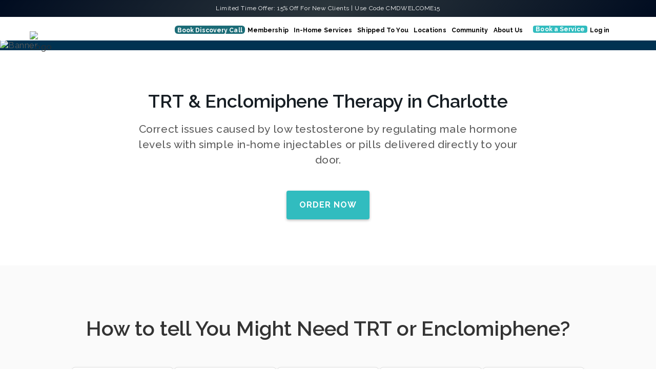

--- FILE ---
content_type: text/html; charset=UTF-8
request_url: https://conciergemdla.com/coverage-areas/charlotte/testosterone-therapy/
body_size: 89189
content:

	<!DOCTYPE html>
<html lang="en-US">
<head>
	<meta charset="UTF-8" />
<script type="text/javascript">
/* <![CDATA[ */
var gform;gform||(document.addEventListener("gform_main_scripts_loaded",function(){gform.scriptsLoaded=!0}),document.addEventListener("gform/theme/scripts_loaded",function(){gform.themeScriptsLoaded=!0}),window.addEventListener("DOMContentLoaded",function(){gform.domLoaded=!0}),gform={domLoaded:!1,scriptsLoaded:!1,themeScriptsLoaded:!1,isFormEditor:()=>"function"==typeof InitializeEditor,callIfLoaded:function(o){return!(!gform.domLoaded||!gform.scriptsLoaded||!gform.themeScriptsLoaded&&!gform.isFormEditor()||(gform.isFormEditor()&&console.warn("The use of gform.initializeOnLoaded() is deprecated in the form editor context and will be removed in Gravity Forms 3.1."),o(),0))},initializeOnLoaded:function(o){gform.callIfLoaded(o)||(document.addEventListener("gform_main_scripts_loaded",()=>{gform.scriptsLoaded=!0,gform.callIfLoaded(o)}),document.addEventListener("gform/theme/scripts_loaded",()=>{gform.themeScriptsLoaded=!0,gform.callIfLoaded(o)}),window.addEventListener("DOMContentLoaded",()=>{gform.domLoaded=!0,gform.callIfLoaded(o)}))},hooks:{action:{},filter:{}},addAction:function(o,r,e,t){gform.addHook("action",o,r,e,t)},addFilter:function(o,r,e,t){gform.addHook("filter",o,r,e,t)},doAction:function(o){gform.doHook("action",o,arguments)},applyFilters:function(o){return gform.doHook("filter",o,arguments)},removeAction:function(o,r){gform.removeHook("action",o,r)},removeFilter:function(o,r,e){gform.removeHook("filter",o,r,e)},addHook:function(o,r,e,t,n){null==gform.hooks[o][r]&&(gform.hooks[o][r]=[]);var d=gform.hooks[o][r];null==n&&(n=r+"_"+d.length),gform.hooks[o][r].push({tag:n,callable:e,priority:t=null==t?10:t})},doHook:function(r,o,e){var t;if(e=Array.prototype.slice.call(e,1),null!=gform.hooks[r][o]&&((o=gform.hooks[r][o]).sort(function(o,r){return o.priority-r.priority}),o.forEach(function(o){"function"!=typeof(t=o.callable)&&(t=window[t]),"action"==r?t.apply(null,e):e[0]=t.apply(null,e)})),"filter"==r)return e[0]},removeHook:function(o,r,t,n){var e;null!=gform.hooks[o][r]&&(e=(e=gform.hooks[o][r]).filter(function(o,r,e){return!!(null!=n&&n!=o.tag||null!=t&&t!=o.priority)}),gform.hooks[o][r]=e)}});
/* ]]> */
</script>

	
	<meta name="viewport" content="width=device-width,initial-scale=1,maximum-scale=5">
            
                        <link rel="shortcut icon" type="image/x-icon" href="https://conciergemdla.com/wp-content/uploads/2019/12/Concierge-MD-LA-favicon.png">
            <link rel="apple-touch-icon" href="https://conciergemdla.com/wp-content/uploads/2019/12/Concierge-MD-LA-favicon.png"/>
        
	<link rel="profile" href="http://gmpg.org/xfn/11" />
	<link rel="pingback" href="https://conciergemdla.com/xmlrpc.php" />
	<script async src="https://cdn.tolt.io/tolt.js" data-tolt="pk_CZ3WbkeqD26RCqJ6avbzPur4"></script>

	
            <script async src='https://obseu.bmccfortress.com/i/745e097cfc06f312980bc5fbd182fc13.js' class='ct_clicktrue'></script>
            <script async src='https://www.clickcease.com/monitor/stat.js'>
            </script>
        <meta name='robots' content='index, follow, max-image-preview:large, max-snippet:-1, max-video-preview:-1' />
	<style>img:is([sizes="auto" i], [sizes^="auto," i]) { contain-intrinsic-size: 3000px 1500px }</style>
	    <script>
    // TOLT STRIPE KEY INTERCEPTOR - Version 2.0
    // This runs in <head> before Stripe.js loads
    (function() {
        console.log('TOLT-INTERCEPT: Setting up Stripe interceptor');

        // Function to get cookie value
        function getCookie(name) {
            var value = "; " + document.cookie;
            var parts = value.split("; " + name + "=");
            if (parts.length === 2) return parts.pop().split(";").shift();
            return null;
        }

        // Check for Tolt cookie
        var toltCookie = getCookie('tolt_referral');
        console.log('TOLT-INTERCEPT: tolt_referral cookie = ' + (toltCookie || 'NOT FOUND'));

        // Drip's publishable key (only used if Tolt detected)
        var dripPublishableKey = 'pk_live_51CnHQoCwqEUQpZ0KQePyesMMeEGGipi6Lj7FZ1oliCAbiLxBJyrD4jxpX9IaPfdp4CzgZXqFezfAIv0gSqPLur2j00ExzLNSCi';

        // Store original Stripe reference (will be set when Stripe.js loads)
        var originalStripe = null;

        // Create interceptor for Stripe() constructor
        Object.defineProperty(window, 'Stripe', {
            configurable: true,
            get: function() {
                if (!originalStripe) return undefined;

                // If no Tolt cookie, return original Stripe
                if (!getCookie('tolt_referral')) {
                    console.log('TOLT-INTERCEPT: No Tolt cookie, using original Stripe');
                    return originalStripe;
                }

                // Return wrapper that overrides the key
                return function(apiKey, options) {
                    console.log('TOLT-INTERCEPT: Stripe() called with key: ' + apiKey);
                    console.log('TOLT-INTERCEPT: Overriding with Drip key: ' + dripPublishableKey);
                    return originalStripe(dripPublishableKey, options);
                };
            },
            set: function(val) {
                console.log('TOLT-INTERCEPT: Stripe.js loaded, storing reference');
                originalStripe = val;
            }
        });

        console.log('TOLT-INTERCEPT: Interceptor installed');
    })();
    </script>
    
	<!-- This site is optimized with the Yoast SEO Premium plugin v22.3 (Yoast SEO v26.5) - https://yoast.com/wordpress/plugins/seo/ -->
	<title>Testosterone Therapy in Charlotte</title>
	<meta name="description" content="Increase your testosterone levels using FDA-authorized TRT injections and Enclomiphene tablets in Charlotte." />
	<link rel="canonical" href="https://conciergemdla.com/coverage-areas/charlotte/testosterone-therapy/" />
	<meta property="og:locale" content="en_US" />
	<meta property="og:type" content="article" />
	<meta property="og:title" content="Testosterone Therapy Charlotte" />
	<meta property="og:description" content="Increase your testosterone levels using FDA-authorized TRT injections and Enclomiphene tablets in Charlotte." />
	<meta property="og:url" content="https://conciergemdla.com/coverage-areas/charlotte/testosterone-therapy/" />
	<meta property="og:site_name" content="Concierge MD - Mobile Medical Services" />
	<meta property="article:modified_time" content="2023-12-27T23:44:49+00:00" />
	<meta property="og:image" content="https://conciergemdla.com/wp-content/uploads/2025/05/MAIN-HEADSHOT-394x700.png" />
	<meta property="og:image:width" content="394" />
	<meta property="og:image:height" content="700" />
	<meta property="og:image:type" content="image/png" />
	<meta name="twitter:card" content="summary_large_image" />
	<meta name="twitter:label1" content="Est. reading time" />
	<meta name="twitter:data1" content="1 minute" />
	<script type="application/ld+json" class="yoast-schema-graph">{"@context":"https://schema.org","@graph":[{"@type":"WebPage","@id":"https://conciergemdla.com/coverage-areas/charlotte/testosterone-therapy/","url":"https://conciergemdla.com/coverage-areas/charlotte/testosterone-therapy/","name":"Testosterone Therapy in Charlotte","isPartOf":{"@id":"https://conciergemdla.com/#website"},"datePublished":"2023-12-20T12:50:00+00:00","dateModified":"2023-12-27T23:44:49+00:00","description":"Increase your testosterone levels using FDA-authorized TRT injections and Enclomiphene tablets in Charlotte.","breadcrumb":{"@id":"https://conciergemdla.com/coverage-areas/charlotte/testosterone-therapy/#breadcrumb"},"inLanguage":"en-US","potentialAction":[{"@type":"ReadAction","target":["https://conciergemdla.com/coverage-areas/charlotte/testosterone-therapy/"]}]},{"@type":"BreadcrumbList","@id":"https://conciergemdla.com/coverage-areas/charlotte/testosterone-therapy/#breadcrumb","itemListElement":[{"@type":"ListItem","position":1,"name":"Home","item":"https://conciergemdla.com/"},{"@type":"ListItem","position":2,"name":"Coverage Areas","item":"https://conciergemdla.com/coverage-areas/"},{"@type":"ListItem","position":3,"name":"Charlotte, NC","item":"https://conciergemdla.com/coverage-areas/charlotte/"},{"@type":"ListItem","position":4,"name":"Testosterone Therapy Charlotte"}]},{"@type":"WebSite","@id":"https://conciergemdla.com/#website","url":"https://conciergemdla.com/","name":"Concierge MD - Mobile Medical Services","description":"Board certified physicians provides a full range of in-home medical services in LA, NY &amp; 25+ other cities","publisher":{"@id":"https://conciergemdla.com/#organization"},"potentialAction":[{"@type":"SearchAction","target":{"@type":"EntryPoint","urlTemplate":"https://conciergemdla.com/?s={search_term_string}"},"query-input":{"@type":"PropertyValueSpecification","valueRequired":true,"valueName":"search_term_string"}}],"inLanguage":"en-US"},{"@type":"Organization","@id":"https://conciergemdla.com/#organization","name":"Concierge MD LA","url":"https://conciergemdla.com/","logo":{"@type":"ImageObject","inLanguage":"en-US","@id":"https://conciergemdla.com/#/schema/logo/image/","url":"https://conciergemdla.com/wp-content/uploads/2019/11/Concierge-MD-LA-logo-light.png","contentUrl":"https://conciergemdla.com/wp-content/uploads/2019/11/Concierge-MD-LA-logo-light.png","width":241,"height":84,"caption":"Concierge MD LA"},"image":{"@id":"https://conciergemdla.com/#/schema/logo/image/"}}]}</script>
	<!-- / Yoast SEO Premium plugin. -->


<link rel='dns-prefetch' href='//cdn.segment.com' />
<link rel='dns-prefetch' href='//fonts.googleapis.com' />
<link rel='dns-prefetch' href='//use.fontawesome.com' />
<link rel="alternate" type="application/rss+xml" title="Concierge MD - Mobile Medical Services &raquo; Feed" href="https://conciergemdla.com/feed/" />
<link rel="alternate" type="application/rss+xml" title="Concierge MD - Mobile Medical Services &raquo; Comments Feed" href="https://conciergemdla.com/comments/feed/" />
<script type="text/javascript">
/* <![CDATA[ */
window._wpemojiSettings = {"baseUrl":"https:\/\/s.w.org\/images\/core\/emoji\/16.0.1\/72x72\/","ext":".png","svgUrl":"https:\/\/s.w.org\/images\/core\/emoji\/16.0.1\/svg\/","svgExt":".svg","source":{"concatemoji":"https:\/\/conciergemdla.com\/wp-includes\/js\/wp-emoji-release.min.js?ver=6.8.3"}};
/*! This file is auto-generated */
!function(s,n){var o,i,e;function c(e){try{var t={supportTests:e,timestamp:(new Date).valueOf()};sessionStorage.setItem(o,JSON.stringify(t))}catch(e){}}function p(e,t,n){e.clearRect(0,0,e.canvas.width,e.canvas.height),e.fillText(t,0,0);var t=new Uint32Array(e.getImageData(0,0,e.canvas.width,e.canvas.height).data),a=(e.clearRect(0,0,e.canvas.width,e.canvas.height),e.fillText(n,0,0),new Uint32Array(e.getImageData(0,0,e.canvas.width,e.canvas.height).data));return t.every(function(e,t){return e===a[t]})}function u(e,t){e.clearRect(0,0,e.canvas.width,e.canvas.height),e.fillText(t,0,0);for(var n=e.getImageData(16,16,1,1),a=0;a<n.data.length;a++)if(0!==n.data[a])return!1;return!0}function f(e,t,n,a){switch(t){case"flag":return n(e,"\ud83c\udff3\ufe0f\u200d\u26a7\ufe0f","\ud83c\udff3\ufe0f\u200b\u26a7\ufe0f")?!1:!n(e,"\ud83c\udde8\ud83c\uddf6","\ud83c\udde8\u200b\ud83c\uddf6")&&!n(e,"\ud83c\udff4\udb40\udc67\udb40\udc62\udb40\udc65\udb40\udc6e\udb40\udc67\udb40\udc7f","\ud83c\udff4\u200b\udb40\udc67\u200b\udb40\udc62\u200b\udb40\udc65\u200b\udb40\udc6e\u200b\udb40\udc67\u200b\udb40\udc7f");case"emoji":return!a(e,"\ud83e\udedf")}return!1}function g(e,t,n,a){var r="undefined"!=typeof WorkerGlobalScope&&self instanceof WorkerGlobalScope?new OffscreenCanvas(300,150):s.createElement("canvas"),o=r.getContext("2d",{willReadFrequently:!0}),i=(o.textBaseline="top",o.font="600 32px Arial",{});return e.forEach(function(e){i[e]=t(o,e,n,a)}),i}function t(e){var t=s.createElement("script");t.src=e,t.defer=!0,s.head.appendChild(t)}"undefined"!=typeof Promise&&(o="wpEmojiSettingsSupports",i=["flag","emoji"],n.supports={everything:!0,everythingExceptFlag:!0},e=new Promise(function(e){s.addEventListener("DOMContentLoaded",e,{once:!0})}),new Promise(function(t){var n=function(){try{var e=JSON.parse(sessionStorage.getItem(o));if("object"==typeof e&&"number"==typeof e.timestamp&&(new Date).valueOf()<e.timestamp+604800&&"object"==typeof e.supportTests)return e.supportTests}catch(e){}return null}();if(!n){if("undefined"!=typeof Worker&&"undefined"!=typeof OffscreenCanvas&&"undefined"!=typeof URL&&URL.createObjectURL&&"undefined"!=typeof Blob)try{var e="postMessage("+g.toString()+"("+[JSON.stringify(i),f.toString(),p.toString(),u.toString()].join(",")+"));",a=new Blob([e],{type:"text/javascript"}),r=new Worker(URL.createObjectURL(a),{name:"wpTestEmojiSupports"});return void(r.onmessage=function(e){c(n=e.data),r.terminate(),t(n)})}catch(e){}c(n=g(i,f,p,u))}t(n)}).then(function(e){for(var t in e)n.supports[t]=e[t],n.supports.everything=n.supports.everything&&n.supports[t],"flag"!==t&&(n.supports.everythingExceptFlag=n.supports.everythingExceptFlag&&n.supports[t]);n.supports.everythingExceptFlag=n.supports.everythingExceptFlag&&!n.supports.flag,n.DOMReady=!1,n.readyCallback=function(){n.DOMReady=!0}}).then(function(){return e}).then(function(){var e;n.supports.everything||(n.readyCallback(),(e=n.source||{}).concatemoji?t(e.concatemoji):e.wpemoji&&e.twemoji&&(t(e.twemoji),t(e.wpemoji)))}))}((window,document),window._wpemojiSettings);
/* ]]> */
</script>
<link rel='stylesheet' id='sbi_styles-css' href='https://conciergemdla.com/wp-content/plugins/instagram-feed/css/sbi-styles.min.css?ver=6.10.0' type='text/css' media='all' />
<style id='wp-emoji-styles-inline-css' type='text/css'>

	img.wp-smiley, img.emoji {
		display: inline !important;
		border: none !important;
		box-shadow: none !important;
		height: 1em !important;
		width: 1em !important;
		margin: 0 0.07em !important;
		vertical-align: -0.1em !important;
		background: none !important;
		padding: 0 !important;
	}
</style>
<link rel='stylesheet' id='wp-block-library-css' href='https://conciergemdla.com/wp-includes/css/dist/block-library/style.min.css?ver=6.8.3' type='text/css' media='all' />
<style id='classic-theme-styles-inline-css' type='text/css'>
/*! This file is auto-generated */
.wp-block-button__link{color:#fff;background-color:#32373c;border-radius:9999px;box-shadow:none;text-decoration:none;padding:calc(.667em + 2px) calc(1.333em + 2px);font-size:1.125em}.wp-block-file__button{background:#32373c;color:#fff;text-decoration:none}
</style>
<style id='font-awesome-svg-styles-default-inline-css' type='text/css'>
.svg-inline--fa {
  display: inline-block;
  height: 1em;
  overflow: visible;
  vertical-align: -.125em;
}
</style>
<link rel='stylesheet' id='font-awesome-svg-styles-css' href='https://conciergemdla.com/wp-content/uploads/font-awesome/v5.14.0/css/svg-with-js.css' type='text/css' media='all' />
<style id='font-awesome-svg-styles-inline-css' type='text/css'>
   .wp-block-font-awesome-icon svg::before,
   .wp-rich-text-font-awesome-icon svg::before {content: unset;}
</style>
<style id='global-styles-inline-css' type='text/css'>
:root{--wp--preset--aspect-ratio--square: 1;--wp--preset--aspect-ratio--4-3: 4/3;--wp--preset--aspect-ratio--3-4: 3/4;--wp--preset--aspect-ratio--3-2: 3/2;--wp--preset--aspect-ratio--2-3: 2/3;--wp--preset--aspect-ratio--16-9: 16/9;--wp--preset--aspect-ratio--9-16: 9/16;--wp--preset--color--black: #000000;--wp--preset--color--cyan-bluish-gray: #abb8c3;--wp--preset--color--white: #ffffff;--wp--preset--color--pale-pink: #f78da7;--wp--preset--color--vivid-red: #cf2e2e;--wp--preset--color--luminous-vivid-orange: #ff6900;--wp--preset--color--luminous-vivid-amber: #fcb900;--wp--preset--color--light-green-cyan: #7bdcb5;--wp--preset--color--vivid-green-cyan: #00d084;--wp--preset--color--pale-cyan-blue: #8ed1fc;--wp--preset--color--vivid-cyan-blue: #0693e3;--wp--preset--color--vivid-purple: #9b51e0;--wp--preset--gradient--vivid-cyan-blue-to-vivid-purple: linear-gradient(135deg,rgba(6,147,227,1) 0%,rgb(155,81,224) 100%);--wp--preset--gradient--light-green-cyan-to-vivid-green-cyan: linear-gradient(135deg,rgb(122,220,180) 0%,rgb(0,208,130) 100%);--wp--preset--gradient--luminous-vivid-amber-to-luminous-vivid-orange: linear-gradient(135deg,rgba(252,185,0,1) 0%,rgba(255,105,0,1) 100%);--wp--preset--gradient--luminous-vivid-orange-to-vivid-red: linear-gradient(135deg,rgba(255,105,0,1) 0%,rgb(207,46,46) 100%);--wp--preset--gradient--very-light-gray-to-cyan-bluish-gray: linear-gradient(135deg,rgb(238,238,238) 0%,rgb(169,184,195) 100%);--wp--preset--gradient--cool-to-warm-spectrum: linear-gradient(135deg,rgb(74,234,220) 0%,rgb(151,120,209) 20%,rgb(207,42,186) 40%,rgb(238,44,130) 60%,rgb(251,105,98) 80%,rgb(254,248,76) 100%);--wp--preset--gradient--blush-light-purple: linear-gradient(135deg,rgb(255,206,236) 0%,rgb(152,150,240) 100%);--wp--preset--gradient--blush-bordeaux: linear-gradient(135deg,rgb(254,205,165) 0%,rgb(254,45,45) 50%,rgb(107,0,62) 100%);--wp--preset--gradient--luminous-dusk: linear-gradient(135deg,rgb(255,203,112) 0%,rgb(199,81,192) 50%,rgb(65,88,208) 100%);--wp--preset--gradient--pale-ocean: linear-gradient(135deg,rgb(255,245,203) 0%,rgb(182,227,212) 50%,rgb(51,167,181) 100%);--wp--preset--gradient--electric-grass: linear-gradient(135deg,rgb(202,248,128) 0%,rgb(113,206,126) 100%);--wp--preset--gradient--midnight: linear-gradient(135deg,rgb(2,3,129) 0%,rgb(40,116,252) 100%);--wp--preset--font-size--small: 13px;--wp--preset--font-size--medium: 20px;--wp--preset--font-size--large: 36px;--wp--preset--font-size--x-large: 42px;--wp--preset--spacing--20: 0.44rem;--wp--preset--spacing--30: 0.67rem;--wp--preset--spacing--40: 1rem;--wp--preset--spacing--50: 1.5rem;--wp--preset--spacing--60: 2.25rem;--wp--preset--spacing--70: 3.38rem;--wp--preset--spacing--80: 5.06rem;--wp--preset--shadow--natural: 6px 6px 9px rgba(0, 0, 0, 0.2);--wp--preset--shadow--deep: 12px 12px 50px rgba(0, 0, 0, 0.4);--wp--preset--shadow--sharp: 6px 6px 0px rgba(0, 0, 0, 0.2);--wp--preset--shadow--outlined: 6px 6px 0px -3px rgba(255, 255, 255, 1), 6px 6px rgba(0, 0, 0, 1);--wp--preset--shadow--crisp: 6px 6px 0px rgba(0, 0, 0, 1);}:where(.is-layout-flex){gap: 0.5em;}:where(.is-layout-grid){gap: 0.5em;}body .is-layout-flex{display: flex;}.is-layout-flex{flex-wrap: wrap;align-items: center;}.is-layout-flex > :is(*, div){margin: 0;}body .is-layout-grid{display: grid;}.is-layout-grid > :is(*, div){margin: 0;}:where(.wp-block-columns.is-layout-flex){gap: 2em;}:where(.wp-block-columns.is-layout-grid){gap: 2em;}:where(.wp-block-post-template.is-layout-flex){gap: 1.25em;}:where(.wp-block-post-template.is-layout-grid){gap: 1.25em;}.has-black-color{color: var(--wp--preset--color--black) !important;}.has-cyan-bluish-gray-color{color: var(--wp--preset--color--cyan-bluish-gray) !important;}.has-white-color{color: var(--wp--preset--color--white) !important;}.has-pale-pink-color{color: var(--wp--preset--color--pale-pink) !important;}.has-vivid-red-color{color: var(--wp--preset--color--vivid-red) !important;}.has-luminous-vivid-orange-color{color: var(--wp--preset--color--luminous-vivid-orange) !important;}.has-luminous-vivid-amber-color{color: var(--wp--preset--color--luminous-vivid-amber) !important;}.has-light-green-cyan-color{color: var(--wp--preset--color--light-green-cyan) !important;}.has-vivid-green-cyan-color{color: var(--wp--preset--color--vivid-green-cyan) !important;}.has-pale-cyan-blue-color{color: var(--wp--preset--color--pale-cyan-blue) !important;}.has-vivid-cyan-blue-color{color: var(--wp--preset--color--vivid-cyan-blue) !important;}.has-vivid-purple-color{color: var(--wp--preset--color--vivid-purple) !important;}.has-black-background-color{background-color: var(--wp--preset--color--black) !important;}.has-cyan-bluish-gray-background-color{background-color: var(--wp--preset--color--cyan-bluish-gray) !important;}.has-white-background-color{background-color: var(--wp--preset--color--white) !important;}.has-pale-pink-background-color{background-color: var(--wp--preset--color--pale-pink) !important;}.has-vivid-red-background-color{background-color: var(--wp--preset--color--vivid-red) !important;}.has-luminous-vivid-orange-background-color{background-color: var(--wp--preset--color--luminous-vivid-orange) !important;}.has-luminous-vivid-amber-background-color{background-color: var(--wp--preset--color--luminous-vivid-amber) !important;}.has-light-green-cyan-background-color{background-color: var(--wp--preset--color--light-green-cyan) !important;}.has-vivid-green-cyan-background-color{background-color: var(--wp--preset--color--vivid-green-cyan) !important;}.has-pale-cyan-blue-background-color{background-color: var(--wp--preset--color--pale-cyan-blue) !important;}.has-vivid-cyan-blue-background-color{background-color: var(--wp--preset--color--vivid-cyan-blue) !important;}.has-vivid-purple-background-color{background-color: var(--wp--preset--color--vivid-purple) !important;}.has-black-border-color{border-color: var(--wp--preset--color--black) !important;}.has-cyan-bluish-gray-border-color{border-color: var(--wp--preset--color--cyan-bluish-gray) !important;}.has-white-border-color{border-color: var(--wp--preset--color--white) !important;}.has-pale-pink-border-color{border-color: var(--wp--preset--color--pale-pink) !important;}.has-vivid-red-border-color{border-color: var(--wp--preset--color--vivid-red) !important;}.has-luminous-vivid-orange-border-color{border-color: var(--wp--preset--color--luminous-vivid-orange) !important;}.has-luminous-vivid-amber-border-color{border-color: var(--wp--preset--color--luminous-vivid-amber) !important;}.has-light-green-cyan-border-color{border-color: var(--wp--preset--color--light-green-cyan) !important;}.has-vivid-green-cyan-border-color{border-color: var(--wp--preset--color--vivid-green-cyan) !important;}.has-pale-cyan-blue-border-color{border-color: var(--wp--preset--color--pale-cyan-blue) !important;}.has-vivid-cyan-blue-border-color{border-color: var(--wp--preset--color--vivid-cyan-blue) !important;}.has-vivid-purple-border-color{border-color: var(--wp--preset--color--vivid-purple) !important;}.has-vivid-cyan-blue-to-vivid-purple-gradient-background{background: var(--wp--preset--gradient--vivid-cyan-blue-to-vivid-purple) !important;}.has-light-green-cyan-to-vivid-green-cyan-gradient-background{background: var(--wp--preset--gradient--light-green-cyan-to-vivid-green-cyan) !important;}.has-luminous-vivid-amber-to-luminous-vivid-orange-gradient-background{background: var(--wp--preset--gradient--luminous-vivid-amber-to-luminous-vivid-orange) !important;}.has-luminous-vivid-orange-to-vivid-red-gradient-background{background: var(--wp--preset--gradient--luminous-vivid-orange-to-vivid-red) !important;}.has-very-light-gray-to-cyan-bluish-gray-gradient-background{background: var(--wp--preset--gradient--very-light-gray-to-cyan-bluish-gray) !important;}.has-cool-to-warm-spectrum-gradient-background{background: var(--wp--preset--gradient--cool-to-warm-spectrum) !important;}.has-blush-light-purple-gradient-background{background: var(--wp--preset--gradient--blush-light-purple) !important;}.has-blush-bordeaux-gradient-background{background: var(--wp--preset--gradient--blush-bordeaux) !important;}.has-luminous-dusk-gradient-background{background: var(--wp--preset--gradient--luminous-dusk) !important;}.has-pale-ocean-gradient-background{background: var(--wp--preset--gradient--pale-ocean) !important;}.has-electric-grass-gradient-background{background: var(--wp--preset--gradient--electric-grass) !important;}.has-midnight-gradient-background{background: var(--wp--preset--gradient--midnight) !important;}.has-small-font-size{font-size: var(--wp--preset--font-size--small) !important;}.has-medium-font-size{font-size: var(--wp--preset--font-size--medium) !important;}.has-large-font-size{font-size: var(--wp--preset--font-size--large) !important;}.has-x-large-font-size{font-size: var(--wp--preset--font-size--x-large) !important;}
:where(.wp-block-post-template.is-layout-flex){gap: 1.25em;}:where(.wp-block-post-template.is-layout-grid){gap: 1.25em;}
:where(.wp-block-columns.is-layout-flex){gap: 2em;}:where(.wp-block-columns.is-layout-grid){gap: 2em;}
:root :where(.wp-block-pullquote){font-size: 1.5em;line-height: 1.6;}
</style>
<link rel='stylesheet' id='awsm-team-css-css' href='https://conciergemdla.com/wp-content/plugins/awsm-team-pro/css/team.min.css?ver=1.11.1' type='text/css' media='all' />
<link rel='stylesheet' id='Rich_Web_Video_Slider-css' href='https://conciergemdla.com/wp-content/plugins/slider-video/Style/Rich-Web-Video-Slider-Widget.css?ver=6.8.3' type='text/css' media='all' />
<link rel='stylesheet' id='fontawesomeSl-css-css' href='https://conciergemdla.com/wp-content/plugins/slider-video/Style/richwebicons.css?ver=6.8.3' type='text/css' media='all' />
<link rel='stylesheet' id='affwp-forms-css' href='https://conciergemdla.com/wp-content/plugins/affiliate-wp/assets/css/forms.min.css?ver=2.9.4' type='text/css' media='all' />
<link rel='stylesheet' id='mediaelement-css' href='https://conciergemdla.com/wp-includes/js/mediaelement/mediaelementplayer-legacy.min.css?ver=4.2.17' type='text/css' media='all' />
<link rel='stylesheet' id='wp-mediaelement-css' href='https://conciergemdla.com/wp-includes/js/mediaelement/wp-mediaelement.min.css?ver=6.8.3' type='text/css' media='all' />
<link rel='stylesheet' id='bridge-default-style-css' href='https://conciergemdla.com/wp-content/themes/bridge/style.css?ver=6.8.3' type='text/css' media='all' />
<link rel='stylesheet' id='bridge-qode-font_awesome-css' href='https://conciergemdla.com/wp-content/themes/bridge/css/font-awesome/css/font-awesome.min.css?ver=6.8.3' type='text/css' media='all' />
<link rel='stylesheet' id='bridge-qode-font_elegant-css' href='https://conciergemdla.com/wp-content/themes/bridge/css/elegant-icons/style.min.css?ver=6.8.3' type='text/css' media='all' />
<link rel='stylesheet' id='bridge-qode-linea_icons-css' href='https://conciergemdla.com/wp-content/themes/bridge/css/linea-icons/style.css?ver=6.8.3' type='text/css' media='all' />
<link rel='stylesheet' id='bridge-qode-dripicons-css' href='https://conciergemdla.com/wp-content/themes/bridge/css/dripicons/dripicons.css?ver=6.8.3' type='text/css' media='all' />
<link rel='stylesheet' id='bridge-qode-kiko-css' href='https://conciergemdla.com/wp-content/themes/bridge/css/kiko/kiko-all.css?ver=6.8.3' type='text/css' media='all' />
<link rel='stylesheet' id='bridge-qode-font_awesome_5-css' href='https://conciergemdla.com/wp-content/themes/bridge/css/font-awesome-5/css/font-awesome-5.min.css?ver=6.8.3' type='text/css' media='all' />
<link rel='stylesheet' id='bridge-stylesheet-css' href='https://conciergemdla.com/wp-content/themes/bridge/css/stylesheet.min.css?ver=6.8.3' type='text/css' media='all' />
<style id='bridge-stylesheet-inline-css' type='text/css'>
   .page-id-13291.disabled_footer_top .footer_top_holder, .page-id-13291.disabled_footer_bottom .footer_bottom_holder { display: none;}


</style>
<link rel='stylesheet' id='bridge-print-css' href='https://conciergemdla.com/wp-content/themes/bridge/css/print.css?ver=6.8.3' type='text/css' media='all' />
<link rel='stylesheet' id='bridge-style-dynamic-css' href='https://conciergemdla.com/wp-content/themes/bridge/css/style_dynamic.css?ver=1746151754' type='text/css' media='all' />
<link rel='stylesheet' id='bridge-responsive-css' href='https://conciergemdla.com/wp-content/themes/bridge/css/responsive.min.css?ver=6.8.3' type='text/css' media='all' />
<link rel='stylesheet' id='bridge-style-dynamic-responsive-css' href='https://conciergemdla.com/wp-content/themes/bridge/css/style_dynamic_responsive.css?ver=1746151754' type='text/css' media='all' />
<link rel='stylesheet' id='js_composer_front-css' href='https://conciergemdla.com/wp-content/plugins/js_composer/assets/css/js_composer.min.css?ver=8.7.2' type='text/css' media='all' />
<link rel='stylesheet' id='bridge-style-handle-google-fonts-css' href='https://fonts.googleapis.com/css?family=Raleway%3A100%2C200%2C300%2C400%2C500%2C600%2C700%2C800%2C900%2C100italic%2C300italic%2C400italic%2C700italic%7CRaleway%3A100%2C200%2C300%2C400%2C500%2C600%2C700%2C800%2C900%2C100italic%2C300italic%2C400italic%2C700italic%7CSanchez%3A100%2C200%2C300%2C400%2C500%2C600%2C700%2C800%2C900%2C100italic%2C300italic%2C400italic%2C700italic%7CInknut+Antiqua%3A100%2C200%2C300%2C400%2C500%2C600%2C700%2C800%2C900%2C100italic%2C300italic%2C400italic%2C700italic%7COpen+Sans%3A100%2C200%2C300%2C400%2C500%2C600%2C700%2C800%2C900%2C100italic%2C300italic%2C400italic%2C700italic%7CPacifico%3A100%2C200%2C300%2C400%2C500%2C600%2C700%2C800%2C900%2C100italic%2C300italic%2C400italic%2C700italic&#038;subset=latin%2Clatin-ext&#038;ver=1.0.0' type='text/css' media='all' />
<link rel='stylesheet' id='bridge-core-dashboard-style-css' href='https://conciergemdla.com/wp-content/plugins/bridge-core/modules/core-dashboard/assets/css/core-dashboard.min.css?ver=6.8.3' type='text/css' media='all' />
<link rel='stylesheet' id='font-awesome-official-css' href='https://use.fontawesome.com/releases/v5.14.0/css/all.css' type='text/css' media='all' integrity="sha384-HzLeBuhoNPvSl5KYnjx0BT+WB0QEEqLprO+NBkkk5gbc67FTaL7XIGa2w1L0Xbgc" crossorigin="anonymous" />
<link rel='stylesheet' id='tablepress-default-css' href='https://conciergemdla.com/wp-content/plugins/tablepress/css/build/default.css?ver=3.2.5' type='text/css' media='all' />
<link rel='stylesheet' id='smart-footer-system-css' href='https://conciergemdla.com/wp-content/plugins/smart-footer-system/dist/css/sfs.frontend.css?ver=2.5.4' type='text/css' media='all' />
<link rel='stylesheet' id='dashicons-css' href='https://conciergemdla.com/wp-includes/css/dashicons.min.css?ver=6.8.3' type='text/css' media='all' />
<link rel='stylesheet' id='font-awesome-css' href='https://conciergemdla.com/wp-content/plugins/smart-footer-system/vendor/icon-picker/fonts/font-awesome/css/font-awesome.css?ver=6.8.3' type='text/css' media='all' />
<link rel='stylesheet' id='genericons-css' href='https://conciergemdla.com/wp-content/plugins/smart-footer-system/vendor/icon-picker/fonts/genericons/genericons.css?ver=6.8.3' type='text/css' media='all' />
<link rel='stylesheet' id='elegant-icons-css' href='https://conciergemdla.com/wp-content/plugins/smart-footer-system/vendor/icon-picker/fonts/eleganticons/eleganticons.css?ver=6.8.3' type='text/css' media='all' />
<link rel='stylesheet' id='dvk-social-sharing-css' href='https://conciergemdla.com/wp-content/plugins/dvk-social-sharing/assets/css/styles.min.css?ver=1.3.9' type='text/css' media='all' />
<link rel='stylesheet' id='woocommerce-featured-section-css' href='https://conciergemdla.com/wp-content/plugins/featured-section/assets/css/style.css?ver=1746151959' type='text/css' media='all' />
<link rel='stylesheet' id='location-footer-css' href='https://conciergemdla.com/wp-content/plugins/location-search/assets/css/footer.css?ver=1746151794' type='text/css' media='all' />
<link rel='stylesheet' id='woocommerce-search-site-css' href='https://conciergemdla.com/wp-content/plugins/search-site/assets/css/style.css?ver=1746151779' type='text/css' media='all' />
<link rel='stylesheet' id='woocommerce-sections-blocks-css' href='https://conciergemdla.com/wp-content/plugins/sections-blocks/assets/css/style.css?ver=1746151778' type='text/css' media='all' />
<link rel='stylesheet' id='woocommerce-weight-loss-swiper-bundle-css' href='https://conciergemdla.com/wp-content/plugins/weight-loss-blocks/assets/css/swiper-bundle.min.css?ver=1746151775' type='text/css' media='all' />
<link rel='stylesheet' id='woocommerce-weight-loss-slide-css' href='https://conciergemdla.com/wp-content/plugins/weight-loss-blocks/assets/css/style.css?ver=1746151774' type='text/css' media='all' />
<link rel='stylesheet' id='gfa-styles-css' href='https://conciergemdla.com/wp-content/plugins/gravityforms-accounts-custom/assets/styles.css?v=1769200739&#038;ver=6.8.3' type='text/css' media='all' />
<link rel='stylesheet' id='gforms_stripe_frontend-css' href='https://conciergemdla.com/wp-content/plugins/gravityformsstripe-custom/css/frontend.min.css?ver=6.8.3' type='text/css' media='all' />
<link rel='stylesheet' id='childstyle-css' href='https://conciergemdla.com/wp-content/themes/novachrom-bridge-child/style.css?ver=1746151438' type='text/css' media='all' />
<link rel='stylesheet' id='wprevpro_w3-css' href='https://conciergemdla.com/wp-content/plugins/wp-review-slider-pro-premium/public/css/wprevpro_w3_min.css?ver=12.6.1_1' type='text/css' media='all' />
<style id='wprevpro_w3-inline-css' type='text/css'>
#wprev-slider-1 .wprevpro_star_imgs{color:#ff1414;}#wprev-slider-1 .wprsp-star{color:#ff1414;}#wprev-slider-1 .wprevpro_star_imgs span.svgicons{background:#ff1414;}#wprev-slider-1 .wprev_preview_bradius_T1{border-radius:0px;}#wprev-slider-1 .wprev_preview_bg1_T1::after{border-top:30px solid;}#wprs_nav_1{display:none;}#wprev-slider-1_widget .wprevpro_star_imgs{color:#ff1414;}#wprev-slider-1_widget .wprsp-star{color:#ff1414;}#wprev-slider-1_widget .wprevpro_star_imgs span.svgicons{background:#ff1414;}#wprev-slider-1_widget .wprev_preview_bradius_T1_widget{border-radius:0px;}#wprev-slider-1_widget .wprev_preview_bg1_T1_widget::after{border-top:30px solid;}#wprs_nav_1_widget{display:none;}#wprev-slider-2 .wprevpro_star_imgs{color:#ff1414;}#wprev-slider-2 .wprsp-star{color:#ff1414;}#wprev-slider-2 .wprevpro_star_imgs span.svgicons{background:#ff1414;}#wprev-slider-2 .wprev_preview_bradius_T1{border-radius:0px;}#wprev-slider-2 .wprev_preview_bg1_T1::after{border-top:30px solid;}#wprev-slider-2_widget .wprevpro_star_imgs{color:#ff1414;}#wprev-slider-2_widget .wprsp-star{color:#ff1414;}#wprev-slider-2_widget .wprevpro_star_imgs span.svgicons{background:#ff1414;}#wprev-slider-2_widget .wprev_preview_bradius_T1_widget{border-radius:0px;}#wprev-slider-2_widget .wprev_preview_bg1_T1_widget::after{border-top:30px solid;}
</style>
<link rel='stylesheet' id='ecommerce-form-overlay-css' href='https://conciergemdla.com/wp-content/plugins/ecommerce-blocks/assets/css/form-overlay.css?ver=1746151960' type='text/css' media='all' />
<link rel='stylesheet' id='ecommerce-product-css' href='https://conciergemdla.com/wp-content/plugins/ecommerce-blocks/assets/css/product.css?ver=1746151961' type='text/css' media='all' />
<link rel='stylesheet' id='ecommerce-menu-css' href='https://conciergemdla.com/wp-content/plugins/ecommerce-blocks/assets/css/menu.css?ver=1746151960' type='text/css' media='all' />
<link rel='stylesheet' id='ecommerce-footer-css' href='https://conciergemdla.com/wp-content/plugins/ecommerce-blocks/assets/css/footer.css?ver=1746151960' type='text/css' media='all' />
<link rel='stylesheet' id='font-awesome-official-v4shim-css' href='https://use.fontawesome.com/releases/v5.14.0/css/v4-shims.css' type='text/css' media='all' integrity="sha384-9aKO2QU3KETrRCCXFbhLK16iRd15nC+OYEmpVb54jY8/CEXz/GVRsnM73wcbYw+m" crossorigin="anonymous" />
<style id='font-awesome-official-v4shim-inline-css' type='text/css'>
@font-face {
font-family: "FontAwesome";
font-display: block;
src: url("https://use.fontawesome.com/releases/v5.14.0/webfonts/fa-brands-400.eot"),
		url("https://use.fontawesome.com/releases/v5.14.0/webfonts/fa-brands-400.eot?#iefix") format("embedded-opentype"),
		url("https://use.fontawesome.com/releases/v5.14.0/webfonts/fa-brands-400.woff2") format("woff2"),
		url("https://use.fontawesome.com/releases/v5.14.0/webfonts/fa-brands-400.woff") format("woff"),
		url("https://use.fontawesome.com/releases/v5.14.0/webfonts/fa-brands-400.ttf") format("truetype"),
		url("https://use.fontawesome.com/releases/v5.14.0/webfonts/fa-brands-400.svg#fontawesome") format("svg");
}

@font-face {
font-family: "FontAwesome";
font-display: block;
src: url("https://use.fontawesome.com/releases/v5.14.0/webfonts/fa-solid-900.eot"),
		url("https://use.fontawesome.com/releases/v5.14.0/webfonts/fa-solid-900.eot?#iefix") format("embedded-opentype"),
		url("https://use.fontawesome.com/releases/v5.14.0/webfonts/fa-solid-900.woff2") format("woff2"),
		url("https://use.fontawesome.com/releases/v5.14.0/webfonts/fa-solid-900.woff") format("woff"),
		url("https://use.fontawesome.com/releases/v5.14.0/webfonts/fa-solid-900.ttf") format("truetype"),
		url("https://use.fontawesome.com/releases/v5.14.0/webfonts/fa-solid-900.svg#fontawesome") format("svg");
}

@font-face {
font-family: "FontAwesome";
font-display: block;
src: url("https://use.fontawesome.com/releases/v5.14.0/webfonts/fa-regular-400.eot"),
		url("https://use.fontawesome.com/releases/v5.14.0/webfonts/fa-regular-400.eot?#iefix") format("embedded-opentype"),
		url("https://use.fontawesome.com/releases/v5.14.0/webfonts/fa-regular-400.woff2") format("woff2"),
		url("https://use.fontawesome.com/releases/v5.14.0/webfonts/fa-regular-400.woff") format("woff"),
		url("https://use.fontawesome.com/releases/v5.14.0/webfonts/fa-regular-400.ttf") format("truetype"),
		url("https://use.fontawesome.com/releases/v5.14.0/webfonts/fa-regular-400.svg#fontawesome") format("svg");
unicode-range: U+F004-F005,U+F007,U+F017,U+F022,U+F024,U+F02E,U+F03E,U+F044,U+F057-F059,U+F06E,U+F070,U+F075,U+F07B-F07C,U+F080,U+F086,U+F089,U+F094,U+F09D,U+F0A0,U+F0A4-F0A7,U+F0C5,U+F0C7-F0C8,U+F0E0,U+F0EB,U+F0F3,U+F0F8,U+F0FE,U+F111,U+F118-F11A,U+F11C,U+F133,U+F144,U+F146,U+F14A,U+F14D-F14E,U+F150-F152,U+F15B-F15C,U+F164-F165,U+F185-F186,U+F191-F192,U+F1AD,U+F1C1-F1C9,U+F1CD,U+F1D8,U+F1E3,U+F1EA,U+F1F6,U+F1F9,U+F20A,U+F247-F249,U+F24D,U+F254-F25B,U+F25D,U+F267,U+F271-F274,U+F279,U+F28B,U+F28D,U+F2B5-F2B6,U+F2B9,U+F2BB,U+F2BD,U+F2C1-F2C2,U+F2D0,U+F2D2,U+F2DC,U+F2ED,U+F328,U+F358-F35B,U+F3A5,U+F3D1,U+F410,U+F4AD;
}
</style>
<script type="text/javascript" src="https://conciergemdla.com/wp-includes/js/jquery/jquery.min.js?ver=3.7.1" id="jquery-core-js"></script>
<script type="text/javascript" id="clickceaseFrontEnd-js-extra">
/* <![CDATA[ */
var ajax_obj = {"cc_nonce":"4beb9e42d2","ajax_url":"https:\/\/conciergemdla.com\/wp-admin\/admin-ajax.php","ajax_action":"validate_clickcease_response"};
/* ]]> */
</script>
<script type="text/javascript" src="https://conciergemdla.com/wp-content/plugins/clickcease-click-fraud-protection/includes/assets/js/front-end.js?ver=1.0" id="clickceaseFrontEnd-js"></script>
<script type="text/javascript" id="webtoffee-cookie-consent-js-extra">
/* <![CDATA[ */
var _wccConfig = {"_ipData":[],"_assetsURL":"https:\/\/conciergemdla.com\/wp-content\/plugins\/webtoffee-cookie-consent\/lite\/frontend\/images\/","_publicURL":"https:\/\/conciergemdla.com","_categories":[{"name":"Necessary","slug":"necessary","isNecessary":true,"ccpaDoNotSell":true,"cookies":[],"active":true,"defaultConsent":{"gdpr":true,"ccpa":true},"foundNoCookieScript":false},{"name":"Functional","slug":"functional","isNecessary":false,"ccpaDoNotSell":true,"cookies":[],"active":true,"defaultConsent":{"gdpr":false,"ccpa":false},"foundNoCookieScript":false},{"name":"Analytics","slug":"analytics","isNecessary":false,"ccpaDoNotSell":true,"cookies":[],"active":true,"defaultConsent":{"gdpr":false,"ccpa":false},"foundNoCookieScript":false},{"name":"Performance","slug":"performance","isNecessary":false,"ccpaDoNotSell":true,"cookies":[],"active":true,"defaultConsent":{"gdpr":false,"ccpa":false},"foundNoCookieScript":false},{"name":"Advertisement","slug":"advertisement","isNecessary":false,"ccpaDoNotSell":true,"cookies":[],"active":true,"defaultConsent":{"gdpr":false,"ccpa":false},"foundNoCookieScript":false},{"name":"Others","slug":"others","isNecessary":false,"ccpaDoNotSell":true,"cookies":[],"active":true,"defaultConsent":{"gdpr":false,"ccpa":false},"foundNoCookieScript":false}],"_activeLaw":"gdpr","_rootDomain":"","_block":"1","_showBanner":"1","_bannerConfig":{"GDPR":{"settings":{"type":"box","position":"bottom-left","applicableLaw":"gdpr","preferenceCenter":"center","selectedRegion":"ALL","consentExpiry":365,"shortcodes":[{"key":"wcc_readmore","content":"<a href=\"#\" class=\"wcc-policy\" aria-label=\"Cookie Policy\" target=\"_blank\" rel=\"noopener\" data-tag=\"readmore-button\">Cookie Policy<\/a>","tag":"readmore-button","status":false,"attributes":{"rel":"nofollow","target":"_blank"}},{"key":"wcc_show_desc","content":"<button class=\"wcc-show-desc-btn\" data-tag=\"show-desc-button\" aria-label=\"Show more\">Show more<\/button>","tag":"show-desc-button","status":true,"attributes":[]},{"key":"wcc_hide_desc","content":"<button class=\"wcc-show-desc-btn\" data-tag=\"hide-desc-button\" aria-label=\"Show less\">Show less<\/button>","tag":"hide-desc-button","status":true,"attributes":[]},{"key":"wcc_category_toggle_label","content":"[wcc_{{status}}_category_label] [wcc_preference_{{category_slug}}_title]","tag":"","status":true,"attributes":[]},{"key":"wcc_enable_category_label","content":"Enable","tag":"","status":true,"attributes":[]},{"key":"wcc_disable_category_label","content":"Disable","tag":"","status":true,"attributes":[]},{"key":"wcc_video_placeholder","content":"<div class=\"video-placeholder-normal\" data-tag=\"video-placeholder\" id=\"[UNIQUEID]\"><p class=\"video-placeholder-text-normal\" data-tag=\"placeholder-title\">Please accept {category} cookies to access this content<\/p><\/div>","tag":"","status":true,"attributes":[]},{"key":"wcc_enable_optout_label","content":"Enable","tag":"","status":true,"attributes":[]},{"key":"wcc_disable_optout_label","content":"Disable","tag":"","status":true,"attributes":[]},{"key":"wcc_optout_toggle_label","content":"[wcc_{{status}}_optout_label] [wcc_optout_option_title]","tag":"","status":true,"attributes":[]},{"key":"wcc_optout_option_title","content":"Do Not Sell or Share My Personal Information","tag":"","status":true,"attributes":[]},{"key":"wcc_optout_close_label","content":"Close","tag":"","status":true,"attributes":[]}],"bannerEnabled":true},"behaviours":{"reloadBannerOnAccept":false,"loadAnalyticsByDefault":false,"animations":{"onLoad":"animate","onHide":"sticky"}},"config":{"revisitConsent":{"status":true,"tag":"revisit-consent","position":"bottom-left","meta":{"url":"#"},"styles":[],"elements":{"title":{"type":"text","tag":"revisit-consent-title","status":true,"styles":{"color":"#0056a7"}}}},"preferenceCenter":{"toggle":{"status":true,"tag":"detail-category-toggle","type":"toggle","states":{"active":{"styles":{"background-color":"#000000"}},"inactive":{"styles":{"background-color":"#D0D5D2"}}}},"poweredBy":{"status":false,"tag":"detail-powered-by","styles":{"background-color":"#EDEDED","color":"#293C5B"}}},"categoryPreview":{"status":false,"toggle":{"status":true,"tag":"detail-category-preview-toggle","type":"toggle","states":{"active":{"styles":{"background-color":"#000000"}},"inactive":{"styles":{"background-color":"#D0D5D2"}}}}},"videoPlaceholder":{"status":true,"styles":{"background-color":"#000000","border-color":"#000000","color":"#ffffff"}},"readMore":{"status":false,"tag":"readmore-button","type":"link","meta":{"noFollow":true,"newTab":true},"styles":{"color":"#000000","background-color":"transparent","border-color":"transparent"}},"auditTable":{"status":true},"optOption":{"status":true,"toggle":{"status":true,"tag":"optout-option-toggle","type":"toggle","states":{"active":{"styles":{"background-color":"#000000"}},"inactive":{"styles":{"background-color":"#FFFFFF"}}}},"gpcOption":false}}}},"_version":"3.4.4","_logConsent":"1","_tags":[{"tag":"accept-button","styles":{"color":"#FFFFFF","background-color":"#000000","border-color":"#000000"}},{"tag":"reject-button","styles":{"color":"#000000","background-color":"transparent","border-color":"#000000"}},{"tag":"settings-button","styles":{"color":"#000000","background-color":"transparent","border-color":"#000000"}},{"tag":"readmore-button","styles":{"color":"#000000","background-color":"transparent","border-color":"transparent"}},{"tag":"donotsell-button","styles":{"color":"#1863dc","background-color":"transparent","border-color":"transparent"}},{"tag":"accept-button","styles":{"color":"#FFFFFF","background-color":"#000000","border-color":"#000000"}},{"tag":"revisit-consent","styles":[]}],"_rtl":"","_lawSelected":["GDPR"],"_restApiUrl":"https:\/\/directory.cookieyes.com\/api\/v1\/ip","_renewConsent":"","_restrictToCA":"","_customEvents":"","_ccpaAllowedRegions":[],"_gdprAllowedRegions":[],"_closeButtonAction":"reject","_ssl":"1","_providersToBlock":[]};
var _wccStyles = {"css":{"GDPR":".wcc-overlay{background: #000000; opacity: 0.4; position: fixed; top: 0; left: 0; width: 100%; height: 100%; z-index: 99999999;}.wcc-hide{display: none;}.wcc-btn-revisit-wrapper{display: flex; padding: 6px; border-radius: 8px; opacity: 0px; background-color:#ffffff; box-shadow: 0px 3px 10px 0px #798da04d;  align-items: center; justify-content: center;   position: fixed; z-index: 999999; cursor: pointer;}.wcc-revisit-bottom-left{bottom: 15px; left: 15px;}.wcc-revisit-bottom-right{bottom: 15px; right: 15px;}.wcc-btn-revisit-wrapper .wcc-btn-revisit{display: flex; align-items: center; justify-content: center; background: none; border: none; cursor: pointer; position: relative; margin: 0; padding: 0;}.wcc-btn-revisit-wrapper .wcc-btn-revisit img{max-width: fit-content; margin: 0; } .wcc-btn-revisit-wrapper .wcc-revisit-help-text{font-size:14px; margin-left:4px; display:none;}.wcc-btn-revisit-wrapper:hover .wcc-revisit-help-text, .wcc-btn-revisit-wrapper:focus-within .wcc-revisit-help-text { display: block;}.wcc-revisit-hide{display: none;}.wcc-preference-btn:hover{cursor:pointer; text-decoration:underline;}.wcc-cookie-audit-table { font-family: inherit; border-collapse: collapse; width: 100%;} .wcc-cookie-audit-table th, .wcc-cookie-audit-table td {text-align: left; padding: 10px; font-size: 12px; color: #000000; word-break: normal; background-color: #d9dfe7; border: 1px solid #cbced6;} .wcc-cookie-audit-table tr:nth-child(2n + 1) td { background: #f1f5fa; }.wcc-consent-container{position: fixed; width: 440px; box-sizing: border-box; z-index: 9999999; border-radius: 6px;}.wcc-consent-container .wcc-consent-bar{background: #ffffff; border: 1px solid; padding: 20px 26px; box-shadow: 0 -1px 10px 0 #acabab4d; border-radius: 6px;}.wcc-box-bottom-left{bottom: 40px; left: 40px;}.wcc-box-bottom-right{bottom: 40px; right: 40px;}.wcc-box-top-left{top: 40px; left: 40px;}.wcc-box-top-right{top: 40px; right: 40px;}.wcc-custom-brand-logo-wrapper .wcc-custom-brand-logo{width: 100px; height: auto; margin: 0 0 12px 0;}.wcc-notice .wcc-title{color: #212121; font-weight: 700; font-size: 18px; line-height: 24px; margin: 0 0 12px 0;}.wcc-notice-des *,.wcc-preference-content-wrapper *,.wcc-accordion-header-des *,.wcc-gpc-wrapper .wcc-gpc-desc *{font-size: 14px;}.wcc-notice-des{color: #212121; font-size: 14px; line-height: 24px; font-weight: 400;}.wcc-notice-des img{height: 25px; width: 25px;}.wcc-consent-bar .wcc-notice-des p,.wcc-gpc-wrapper .wcc-gpc-desc p,.wcc-preference-body-wrapper .wcc-preference-content-wrapper p,.wcc-accordion-header-wrapper .wcc-accordion-header-des p,.wcc-cookie-des-table li div:last-child p{color: inherit; margin-top: 0;}.wcc-notice-des P:last-child,.wcc-preference-content-wrapper p:last-child,.wcc-cookie-des-table li div:last-child p:last-child,.wcc-gpc-wrapper .wcc-gpc-desc p:last-child{margin-bottom: 0;}.wcc-notice-des a.wcc-policy,.wcc-notice-des button.wcc-policy{font-size: 14px; color: #1863dc; white-space: nowrap; cursor: pointer; background: transparent; border: 1px solid; text-decoration: underline;}.wcc-notice-des button.wcc-policy{padding: 0;}.wcc-notice-des a.wcc-policy:focus-visible,.wcc-notice-des button.wcc-policy:focus-visible,.wcc-preference-content-wrapper .wcc-show-desc-btn:focus-visible,.wcc-accordion-header .wcc-accordion-btn:focus-visible,.wcc-preference-header .wcc-btn-close:focus-visible,.wcc-switch input[type=\"checkbox\"]:focus-visible,.wcc-footer-wrapper a:focus-visible,.wcc-btn:focus-visible{outline: 2px solid #1863dc; outline-offset: 2px;}.wcc-btn:focus:not(:focus-visible),.wcc-accordion-header .wcc-accordion-btn:focus:not(:focus-visible),.wcc-preference-content-wrapper .wcc-show-desc-btn:focus:not(:focus-visible),.wcc-btn-revisit-wrapper .wcc-btn-revisit:focus:not(:focus-visible),.wcc-preference-header .wcc-btn-close:focus:not(:focus-visible),.wcc-consent-bar .wcc-banner-btn-close:focus:not(:focus-visible){outline: 0;}button.wcc-show-desc-btn:not(:hover):not(:active){color: #1863dc; background: transparent;}button.wcc-accordion-btn:not(:hover):not(:active),button.wcc-banner-btn-close:not(:hover):not(:active),button.wcc-btn-revisit:not(:hover):not(:active),button.wcc-btn-close:not(:hover):not(:active){background: transparent;}.wcc-consent-bar button:hover,.wcc-modal.wcc-modal-open button:hover,.wcc-consent-bar button:focus,.wcc-modal.wcc-modal-open button:focus{text-decoration: none;}.wcc-notice-btn-wrapper{display: flex; justify-content: flex-start; align-items: center; flex-wrap: wrap; margin-top: 16px;}.wcc-notice-btn-wrapper .wcc-btn{text-shadow: none; box-shadow: none;}.wcc-btn{flex: auto; max-width: 100%; font-size: 14px; font-family: inherit; line-height: 24px; padding: 8px; font-weight: 500; margin: 0 8px 0 0; border-radius: 2px; cursor: pointer; text-align: center; text-transform: none; min-height: 0;}.wcc-btn:hover{opacity: 0.8;}.wcc-btn-customize{color: #1863dc; background: transparent; border: 2px solid #1863dc;}.wcc-btn-reject{color: #1863dc; background: transparent; border: 2px solid #1863dc;}.wcc-btn-accept{background: #1863dc; color: #ffffff; border: 2px solid #1863dc;}.wcc-btn:last-child{margin-right: 0;}@media (max-width: 576px){.wcc-box-bottom-left{bottom: 0; left: 0;}.wcc-box-bottom-right{bottom: 0; right: 0;}.wcc-box-top-left{top: 0; left: 0;}.wcc-box-top-right{top: 0; right: 0;}}@media (max-width: 440px){.wcc-box-bottom-left, .wcc-box-bottom-right, .wcc-box-top-left, .wcc-box-top-right{width: 100%; max-width: 100%;}.wcc-consent-container .wcc-consent-bar{padding: 20px 0;}.wcc-custom-brand-logo-wrapper, .wcc-notice .wcc-title, .wcc-notice-des, .wcc-notice-btn-wrapper{padding: 0 24px;}.wcc-notice-des{max-height: 40vh; overflow-y: scroll;}.wcc-notice-btn-wrapper{flex-direction: column; margin-top: 0;}.wcc-btn{width: 100%; margin: 10px 0 0 0;}.wcc-notice-btn-wrapper .wcc-btn-customize{order: 2;}.wcc-notice-btn-wrapper .wcc-btn-reject{order: 3;}.wcc-notice-btn-wrapper .wcc-btn-accept{order: 1; margin-top: 16px;}}@media (max-width: 352px){.wcc-notice .wcc-title{font-size: 16px;}.wcc-notice-des *{font-size: 12px;}.wcc-notice-des, .wcc-btn{font-size: 12px;}}.wcc-modal.wcc-modal-open{display: flex; visibility: visible; -webkit-transform: translate(-50%, -50%); -moz-transform: translate(-50%, -50%); -ms-transform: translate(-50%, -50%); -o-transform: translate(-50%, -50%); transform: translate(-50%, -50%); top: 50%; left: 50%; transition: all 1s ease;}.wcc-modal{box-shadow: 0 32px 68px rgba(0, 0, 0, 0.3); margin: 0 auto; position: fixed; max-width: 100%; background: #ffffff; top: 50%; box-sizing: border-box; border-radius: 6px; z-index: 999999999; color: #212121; -webkit-transform: translate(-50%, 100%); -moz-transform: translate(-50%, 100%); -ms-transform: translate(-50%, 100%); -o-transform: translate(-50%, 100%); transform: translate(-50%, 100%); visibility: hidden; transition: all 0s ease;}.wcc-preference-center{max-height: 79vh; overflow: hidden; width: 845px; overflow: hidden; flex: 1 1 0; display: flex; flex-direction: column; border-radius: 6px;}.wcc-preference-header{display: flex; align-items: center; justify-content: space-between; padding: 22px 24px; border-bottom: 1px solid;}.wcc-preference-header .wcc-preference-title{font-size: 18px; font-weight: 700; line-height: 24px;}.wcc-google-privacy-url a {text-decoration:none;color: #1863dc;cursor:pointer;} .wcc-preference-header .wcc-btn-close{margin: 0; cursor: pointer; vertical-align: middle; padding: 0; background: none; border: none; width: auto; height: auto; min-height: 0; line-height: 0; text-shadow: none; box-shadow: none;}.wcc-preference-header .wcc-btn-close img{margin: 0; height: 10px; width: 10px;}.wcc-preference-body-wrapper{padding: 0 24px; flex: 1; overflow: auto; box-sizing: border-box;}.wcc-preference-content-wrapper,.wcc-gpc-wrapper .wcc-gpc-desc,.wcc-google-privacy-policy{font-size: 14px; line-height: 24px; font-weight: 400; padding: 12px 0;}.wcc-preference-content-wrapper{border-bottom: 1px solid;}.wcc-preference-content-wrapper img{height: 25px; width: 25px;}.wcc-preference-content-wrapper .wcc-show-desc-btn{font-size: 14px; font-family: inherit; color: #1863dc; text-decoration: none; line-height: 24px; padding: 0; margin: 0; white-space: nowrap; cursor: pointer; background: transparent; border-color: transparent; text-transform: none; min-height: 0; text-shadow: none; box-shadow: none;}.wcc-accordion-wrapper{margin-bottom: 10px;}.wcc-accordion{border-bottom: 1px solid;}.wcc-accordion:last-child{border-bottom: none;}.wcc-accordion .wcc-accordion-item{display: flex; margin-top: 10px;}.wcc-accordion .wcc-accordion-body{display: none;}.wcc-accordion.wcc-accordion-active .wcc-accordion-body{display: block; padding: 0 22px; margin-bottom: 16px;}.wcc-accordion-header-wrapper{cursor: pointer; width: 100%;}.wcc-accordion-item .wcc-accordion-header{display: flex; justify-content: space-between; align-items: center;}.wcc-accordion-header .wcc-accordion-btn{font-size: 16px; font-family: inherit; color: #212121; line-height: 24px; background: none; border: none; font-weight: 700; padding: 0; margin: 0; cursor: pointer; text-transform: none; min-height: 0; text-shadow: none; box-shadow: none;}.wcc-accordion-header .wcc-always-active{color: #008000; font-weight: 600; line-height: 24px; font-size: 14px;}.wcc-accordion-header-des{font-size: 14px; line-height: 24px; margin: 10px 0 16px 0;}.wcc-accordion-chevron{margin-right: 22px; position: relative; cursor: pointer;}.wcc-accordion-chevron-hide{display: none;}.wcc-accordion .wcc-accordion-chevron i::before{content: \"\"; position: absolute; border-right: 1.4px solid; border-bottom: 1.4px solid; border-color: inherit; height: 6px; width: 6px; -webkit-transform: rotate(-45deg); -moz-transform: rotate(-45deg); -ms-transform: rotate(-45deg); -o-transform: rotate(-45deg); transform: rotate(-45deg); transition: all 0.2s ease-in-out; top: 8px;}.wcc-accordion.wcc-accordion-active .wcc-accordion-chevron i::before{-webkit-transform: rotate(45deg); -moz-transform: rotate(45deg); -ms-transform: rotate(45deg); -o-transform: rotate(45deg); transform: rotate(45deg);}.wcc-audit-table{background: #f4f4f4; border-radius: 6px;}.wcc-audit-table .wcc-empty-cookies-text{color: inherit; font-size: 12px; line-height: 24px; margin: 0; padding: 10px;}.wcc-audit-table .wcc-cookie-des-table{font-size: 12px; line-height: 24px; font-weight: normal; padding: 15px 10px; border-bottom: 1px solid; border-bottom-color: inherit; margin: 0;}.wcc-audit-table .wcc-cookie-des-table:last-child{border-bottom: none;}.wcc-audit-table .wcc-cookie-des-table li{list-style-type: none; display: flex; padding: 3px 0;}.wcc-audit-table .wcc-cookie-des-table li:first-child{padding-top: 0;}.wcc-cookie-des-table li div:first-child{width: 100px; font-weight: 600; word-break: break-word; word-wrap: break-word;}.wcc-cookie-des-table li div:last-child{flex: 1; word-break: break-word; word-wrap: break-word; margin-left: 8px;}.wcc-footer-shadow{display: block; width: 100%; height: 40px; background: linear-gradient(180deg, rgba(255, 255, 255, 0) 0%, #ffffff 100%); position: absolute; bottom: calc(100% - 1px);}.wcc-footer-wrapper{position: relative;}.wcc-prefrence-btn-wrapper{display: flex; flex-wrap: wrap; align-items: center; justify-content: center; padding: 22px 24px; border-top: 1px solid;}.wcc-prefrence-btn-wrapper .wcc-btn{flex: auto; max-width: 100%; text-shadow: none; box-shadow: none;}.wcc-btn-preferences{color: #1863dc; background: transparent; border: 2px solid #1863dc;}.wcc-preference-header,.wcc-preference-body-wrapper,.wcc-preference-content-wrapper,.wcc-accordion-wrapper,.wcc-accordion,.wcc-accordion-wrapper,.wcc-footer-wrapper,.wcc-prefrence-btn-wrapper{border-color: inherit;}@media (max-width: 845px){.wcc-modal{max-width: calc(100% - 16px);}}@media (max-width: 576px){.wcc-modal{max-width: 100%;}.wcc-preference-center{max-height: 100vh;}.wcc-prefrence-btn-wrapper{flex-direction: column;}.wcc-accordion.wcc-accordion-active .wcc-accordion-body{padding-right: 0;}.wcc-prefrence-btn-wrapper .wcc-btn{width: 100%; margin: 10px 0 0 0;}.wcc-prefrence-btn-wrapper .wcc-btn-reject{order: 3;}.wcc-prefrence-btn-wrapper .wcc-btn-accept{order: 1; margin-top: 0;}.wcc-prefrence-btn-wrapper .wcc-btn-preferences{order: 2;}}@media (max-width: 425px){.wcc-accordion-chevron{margin-right: 15px;}.wcc-notice-btn-wrapper{margin-top: 0;}.wcc-accordion.wcc-accordion-active .wcc-accordion-body{padding: 0 15px;}}@media (max-width: 352px){.wcc-preference-header .wcc-preference-title{font-size: 16px;}.wcc-preference-header{padding: 16px 24px;}.wcc-preference-content-wrapper *, .wcc-accordion-header-des *{font-size: 12px;}.wcc-preference-content-wrapper, .wcc-preference-content-wrapper .wcc-show-more, .wcc-accordion-header .wcc-always-active, .wcc-accordion-header-des, .wcc-preference-content-wrapper .wcc-show-desc-btn, .wcc-notice-des a.wcc-policy{font-size: 12px;}.wcc-accordion-header .wcc-accordion-btn{font-size: 14px;}}.wcc-switch{display: flex;}.wcc-switch input[type=\"checkbox\"]{position: relative; width: 44px; height: 24px; margin: 0; background: #d0d5d2; -webkit-appearance: none; border-radius: 50px; cursor: pointer; outline: 0; border: none; top: 0;}.wcc-switch input[type=\"checkbox\"]:checked{background: #1863dc;}.wcc-switch input[type=\"checkbox\"]:before{position: absolute; content: \"\"; height: 20px; width: 20px; left: 2px; bottom: 2px; border-radius: 50%; background-color: white; -webkit-transition: 0.4s; transition: 0.4s; margin: 0;}.wcc-switch input[type=\"checkbox\"]:after{display: none;}.wcc-switch input[type=\"checkbox\"]:checked:before{-webkit-transform: translateX(20px); -ms-transform: translateX(20px); transform: translateX(20px);}@media (max-width: 425px){.wcc-switch input[type=\"checkbox\"]{width: 38px; height: 21px;}.wcc-switch input[type=\"checkbox\"]:before{height: 17px; width: 17px;}.wcc-switch input[type=\"checkbox\"]:checked:before{-webkit-transform: translateX(17px); -ms-transform: translateX(17px); transform: translateX(17px);}}.wcc-consent-bar .wcc-banner-btn-close{position: absolute; right: 14px; top: 14px; background: none; border: none; cursor: pointer; padding: 0; margin: 0; min-height: 0; line-height: 0; height: auto; width: auto; text-shadow: none; box-shadow: none;}.wcc-consent-bar .wcc-banner-btn-close img{height: 10px; width: 10px; margin: 0;}.wcc-notice-group{font-size: 14px; line-height: 24px; font-weight: 400; color: #212121;}.wcc-notice-btn-wrapper .wcc-btn-do-not-sell{font-size: 14px; line-height: 24px; padding: 6px 0; margin: 0; font-weight: 500; background: none; border-radius: 2px; border: none; white-space: nowrap; cursor: pointer; text-align: left; color: #1863dc; background: transparent; border-color: transparent; box-shadow: none; text-shadow: none;}.wcc-consent-bar .wcc-banner-btn-close:focus-visible,.wcc-notice-btn-wrapper .wcc-btn-do-not-sell:focus-visible,.wcc-opt-out-btn-wrapper .wcc-btn:focus-visible,.wcc-opt-out-checkbox-wrapper input[type=\"checkbox\"].wcc-opt-out-checkbox:focus-visible{outline: 2px solid #1863dc; outline-offset: 2px;}@media (max-width: 440px){.wcc-consent-container{width: 100%;}}@media (max-width: 352px){.wcc-notice-des a.wcc-policy, .wcc-notice-btn-wrapper .wcc-btn-do-not-sell{font-size: 12px;}}.wcc-opt-out-wrapper{padding: 12px 0;}.wcc-opt-out-wrapper .wcc-opt-out-checkbox-wrapper{display: flex; align-items: center;}.wcc-opt-out-checkbox-wrapper .wcc-opt-out-checkbox-label{font-size: 16px; font-weight: 700; line-height: 24px; margin: 0 0 0 12px; cursor: pointer;}.wcc-opt-out-checkbox-wrapper input[type=\"checkbox\"].wcc-opt-out-checkbox{background-color: #ffffff; border: 1px solid black; width: 20px; height: 18.5px; margin: 0; -webkit-appearance: none; position: relative; display: flex; align-items: center; justify-content: center; border-radius: 2px; cursor: pointer;}.wcc-opt-out-checkbox-wrapper input[type=\"checkbox\"].wcc-opt-out-checkbox:checked{background-color: #1863dc; border: none;}.wcc-opt-out-checkbox-wrapper input[type=\"checkbox\"].wcc-opt-out-checkbox:checked::after{left: 6px; bottom: 4px; width: 7px; height: 13px; border: solid #ffffff; border-width: 0 3px 3px 0; border-radius: 2px; -webkit-transform: rotate(45deg); -ms-transform: rotate(45deg); transform: rotate(45deg); content: \"\"; position: absolute; box-sizing: border-box;}.wcc-opt-out-checkbox-wrapper.wcc-disabled .wcc-opt-out-checkbox-label,.wcc-opt-out-checkbox-wrapper.wcc-disabled input[type=\"checkbox\"].wcc-opt-out-checkbox{cursor: no-drop;}.wcc-gpc-wrapper{margin: 0 0 0 32px;}.wcc-footer-wrapper .wcc-opt-out-btn-wrapper{display: flex; flex-wrap: wrap; align-items: center; justify-content: center; padding: 22px 24px;}.wcc-opt-out-btn-wrapper .wcc-btn{flex: auto; max-width: 100%; text-shadow: none; box-shadow: none;}.wcc-opt-out-btn-wrapper .wcc-btn-cancel{border: 1px solid #dedfe0; background: transparent; color: #858585;}.wcc-opt-out-btn-wrapper .wcc-btn-confirm{background: #1863dc; color: #ffffff; border: 1px solid #1863dc;}@media (max-width: 352px){.wcc-opt-out-checkbox-wrapper .wcc-opt-out-checkbox-label{font-size: 14px;}.wcc-gpc-wrapper .wcc-gpc-desc, .wcc-gpc-wrapper .wcc-gpc-desc *{font-size: 12px;}.wcc-opt-out-checkbox-wrapper input[type=\"checkbox\"].wcc-opt-out-checkbox{width: 16px; height: 16px;}.wcc-opt-out-checkbox-wrapper input[type=\"checkbox\"].wcc-opt-out-checkbox:checked::after{left: 5px; bottom: 4px; width: 3px; height: 9px;}.wcc-gpc-wrapper{margin: 0 0 0 28px;}}.video-placeholder-youtube{background-size: 100% 100%; background-position: center; background-repeat: no-repeat; background-color: #b2b0b059; position: relative; display: flex; align-items: center; justify-content: center; max-width: 100%;}.video-placeholder-text-youtube{text-align: center; align-items: center; padding: 10px 16px; background-color: #000000cc; color: #ffffff; border: 1px solid; border-radius: 2px; cursor: pointer;}.video-placeholder-text-youtube:hover{text-decoration:underline;}.video-placeholder-normal{background-image: url(\"\/wp-content\/plugins\/webtoffee-cookie-consent\/lite\/frontend\/images\/placeholder.svg\"); background-size: 80px; background-position: center; background-repeat: no-repeat; background-color: #b2b0b059; position: relative; display: flex; align-items: flex-end; justify-content: center; max-width: 100%;}.video-placeholder-text-normal{align-items: center; padding: 10px 16px; text-align: center; border: 1px solid; border-radius: 2px; cursor: pointer;}.wcc-rtl{direction: rtl; text-align: right;}.wcc-rtl .wcc-banner-btn-close{left: 9px; right: auto;}.wcc-rtl .wcc-notice-btn-wrapper .wcc-btn:last-child{margin-right: 8px;}.wcc-rtl .wcc-notice-btn-wrapper .wcc-btn:first-child{margin-right: 0;}.wcc-rtl .wcc-notice-btn-wrapper{margin-left: 0; margin-right: 15px;}.wcc-rtl .wcc-prefrence-btn-wrapper .wcc-btn{margin-right: 8px;}.wcc-rtl .wcc-prefrence-btn-wrapper .wcc-btn:first-child{margin-right: 0;}.wcc-rtl .wcc-accordion .wcc-accordion-chevron i::before{border: none; border-left: 1.4px solid; border-top: 1.4px solid; left: 12px;}.wcc-rtl .wcc-accordion.wcc-accordion-active .wcc-accordion-chevron i::before{-webkit-transform: rotate(-135deg); -moz-transform: rotate(-135deg); -ms-transform: rotate(-135deg); -o-transform: rotate(-135deg); transform: rotate(-135deg);}@media (max-width: 768px){.wcc-rtl .wcc-notice-btn-wrapper{margin-right: 0;}}@media (max-width: 576px){.wcc-rtl .wcc-notice-btn-wrapper .wcc-btn:last-child{margin-right: 0;}.wcc-rtl .wcc-prefrence-btn-wrapper .wcc-btn{margin-right: 0;}.wcc-rtl .wcc-accordion.wcc-accordion-active .wcc-accordion-body{padding: 0 22px 0 0;}}@media (max-width: 425px){.wcc-rtl .wcc-accordion.wcc-accordion-active .wcc-accordion-body{padding: 0 15px 0 0;}}@media (max-width: 440px){.wcc-consent-bar .wcc-banner-btn-close,.wcc-preference-header .wcc-btn-close{padding: 17px;}.wcc-consent-bar .wcc-banner-btn-close {right: 2px; top: 6px; } .wcc-preference-header{padding: 12px 0 12px 24px;}} @media (min-width: 768px) and (max-width: 1024px) {.wcc-consent-bar .wcc-banner-btn-close,.wcc-preference-header .wcc-btn-close{padding: 17px;}.wcc-consent-bar .wcc-banner-btn-close {right: 2px; top: 6px; } .wcc-preference-header{padding: 12px 0 12px 24px;}}.wcc-rtl .wcc-opt-out-btn-wrapper .wcc-btn{margin-right: 12px;}.wcc-rtl .wcc-opt-out-btn-wrapper .wcc-btn:first-child{margin-right: 0;}.wcc-rtl .wcc-opt-out-checkbox-wrapper .wcc-opt-out-checkbox-label{margin: 0 12px 0 0;}@media (max-height: 480px) {.wcc-consent-container {max-height: 100vh; overflow-y: scroll;} .wcc-notice-des { max-height: unset; overflow-y: unset; } .wcc-preference-center { height: 100vh; overflow: auto; } .wcc-preference-center .wcc-preference-body-wrapper { overflow: unset; } }"}};
var _wccApi = {"base":"https:\/\/conciergemdla.com\/wp-json\/wcc\/v1\/","nonce":"1a7eb84848"};
var _wccGCMConfig = {"_mode":"advanced","_urlPassthrough":"","_debugMode":"","_redactData":"","_regions":[],"_wccBypass":"","wait_for_update":"500","_isGTMTemplate":"1"};
/* ]]> */
</script>
<script type="text/javascript" src="https://conciergemdla.com/wp-content/plugins/webtoffee-cookie-consent/lite/frontend/js/script.min.js?ver=3.4.4" id="webtoffee-cookie-consent-js"></script>
<script type="text/javascript" src="https://conciergemdla.com/wp-content/plugins/webtoffee-cookie-consent/lite/frontend/js/gcm.min.js?ver=3.4.4" id="webtoffee-cookie-consent-gcm-js"></script>
<script type="text/javascript" src="https://conciergemdla.com/wp-includes/js/jquery/ui/core.min.js?ver=1.13.3" id="jquery-ui-core-js"></script>
<script type="text/javascript" id="Rich_Web_Video_Slider-js-extra">
/* <![CDATA[ */
var object = {"ajaxurl":"https:\/\/conciergemdla.com\/wp-admin\/admin-ajax.php"};
/* ]]> */
</script>
<script type="text/javascript" src="https://conciergemdla.com/wp-content/plugins/slider-video/Scripts/Rich-Web-Video-Slider-Widget.js?ver=6.8.3" id="Rich_Web_Video_Slider-js"></script>
<script type="text/javascript" id="jquery-cookie-js-extra">
/* <![CDATA[ */
var affwp_scripts = {"ajaxurl":"https:\/\/conciergemdla.com\/wp-admin\/admin-ajax.php"};
/* ]]> */
</script>
<script type="text/javascript" src="https://conciergemdla.com/wp-content/plugins/affiliate-wp/assets/js/jquery.cookie.min.js?ver=1.4.0" id="jquery-cookie-js"></script>
<script type="text/javascript" id="affwp-tracking-js-extra">
/* <![CDATA[ */
var affwp_debug_vars = {"integrations":{"gravityforms":"Gravity Forms"},"version":"2.9.4","currency":"USD","ref_cookie":"affwp_ref","visit_cookie":"affwp_ref_visit_id","campaign_cookie":"affwp_campaign"};
/* ]]> */
</script>
<script type="text/javascript" src="https://conciergemdla.com/wp-content/plugins/affiliate-wp/assets/js/tracking.min.js?ver=2.9.4" id="affwp-tracking-js"></script>
<script type="text/javascript" src="https://cdn.segment.com/analytics.js/v1/dQJB5922bsDkQYiEpuQjYphdFJMFBuSw/analytics.min.js" id="segment-analytics-js"></script>
<script type="text/javascript" src="https://conciergemdla.com/wp-content/plugins/attentive-sms/assets/js/js.js?ver=1746151969" id="attentive-js-js"></script>
<script type="text/javascript" src="https://conciergemdla.com/wp-content/plugins/featured-section/assets/js/js.js?ver=1746151959" id="woocommerce-featured-section-js"></script>
<script type="text/javascript" src="https://conciergemdla.com/wp-content/plugins/gf-klaviyo-js/assets/js/js.js?ver=1746151953" id="klaviyoaddon-js-js"></script>
<script type="text/javascript" src="https://conciergemdla.com/wp-content/plugins/location-search/assets/js/js.js?ver=1746151794" id="location-menu-js"></script>
<script type="text/javascript" src="https://conciergemdla.com/wp-content/plugins/search-site/assets/js/js.js?ver=1746151778" id="woocommerce-search-site-js-js"></script>
<script type="text/javascript" src="https://conciergemdla.com/wp-content/plugins/sections-blocks/assets/js/js.js?ver=1746151778" id="woocommerce-sections-blocks-js"></script>
<script type="text/javascript" src="https://conciergemdla.com/wp-content/plugins/weight-loss-blocks/assets/js/js.js?ver=1746151774" id="woocommerce-weight-loss-slide-js"></script>
<script type="text/javascript" id="gfa-scripts-js-extra">
/* <![CDATA[ */
var gfa = {"ajaxurl":"https:\/\/conciergemdla.com\/wp-admin\/admin-ajax.php","nonce":"e63e324b52"};
/* ]]> */
</script>
<script type="text/javascript" src="https://conciergemdla.com/wp-content/plugins/gravityforms-accounts-custom/assets/scripts.js?v=1769200739&amp;ver=6.8.3" id="gfa-scripts-js"></script>
<script type="text/javascript" id="custom-js-js-extra">
/* <![CDATA[ */
var global_js = {"spinner":"https:\/\/conciergemdla.com\/wp-content\/themes\/novachrom-bridge-child\/img\/spinner.gif"};
/* ]]> */
</script>
<script type="text/javascript" src="https://conciergemdla.com/wp-content/themes/novachrom-bridge-child/js/custom.js?ver=1746151751" id="custom-js-js"></script>
<script type="text/javascript" src="https://conciergemdla.com/wp-content/themes/novachrom-bridge-child/js/custom-ui.js?ver=1746151751" id="custom-ui-js"></script>
<script type="text/javascript" src="https://conciergemdla.com/wp-content/plugins/wp-review-slider-pro-premium/public/js/wprs-combined.min.js?ver=12.6.1_1" id="wp-review-slider-pro_unslider_comb-min-js"></script>
<script type="text/javascript" id="wp-review-slider-pro_plublic-min-js-extra">
/* <![CDATA[ */
var wprevpublicjs_script_vars = {"wpfb_nonce":"e89544dc10","wpfb_ajaxurl":"https:\/\/conciergemdla.com\/wp-admin\/admin-ajax.php","wprevpluginsurl":"https:\/\/conciergemdla.com\/wp-content\/plugins\/wp-review-slider-pro-premium","page_id":"13291"};
/* ]]> */
</script>
<script type="text/javascript" src="https://conciergemdla.com/wp-content/plugins/wp-review-slider-pro-premium/public/js/wprev-public.min.js?ver=12.6.1_1" id="wp-review-slider-pro_plublic-min-js"></script>
<script type="text/javascript" src="https://conciergemdla.com/wp-content/plugins/ecommerce-blocks/assets/js/form.js?ver=1746151960" id="ecommerce-form-js"></script>
<script></script><link rel="https://api.w.org/" href="https://conciergemdla.com/wp-json/" /><link rel="alternate" title="JSON" type="application/json" href="https://conciergemdla.com/wp-json/wp/v2/pages/13291" /><link rel="EditURI" type="application/rsd+xml" title="RSD" href="https://conciergemdla.com/xmlrpc.php?rsd" />
<link rel='shortlink' href='https://conciergemdla.com/?p=13291' />
<link rel="alternate" title="oEmbed (JSON)" type="application/json+oembed" href="https://conciergemdla.com/wp-json/oembed/1.0/embed?url=https%3A%2F%2Fconciergemdla.com%2Fcoverage-areas%2Fcharlotte%2Ftestosterone-therapy%2F" />
<link rel="alternate" title="oEmbed (XML)" type="text/xml+oembed" href="https://conciergemdla.com/wp-json/oembed/1.0/embed?url=https%3A%2F%2Fconciergemdla.com%2Fcoverage-areas%2Fcharlotte%2Ftestosterone-therapy%2F&#038;format=xml" />
<!-- Google Tag Manager -->
<script>(function(w,d,s,l,i){w[l]=w[l]||[];w[l].push({'gtm.start':
new Date().getTime(),event:'gtm.js'});var f=d.getElementsByTagName(s)[0],
j=d.createElement(s),dl=l!='dataLayer'?'&l='+l:'';j.async=true;j.src=
'https://www.googletagmanager.com/gtm.js?id='+i+dl;f.parentNode.insertBefore(j,f);
})(window,document,'script','dataLayer','GTM-PS9M9JFG');</script>
<!-- End Google Tag Manager -->

<meta name="facebook-domain-verification" content="ezdx9gjffl6w9e03w9r2ggbvmfih4z" />


<!-- Global site tag (gtag.js) - Google Analytics -->
<script async src="https://www.googletagmanager.com/gtag/js?id=G-M5JKT1ZKLZ"></script>
<script>
  window.dataLayer = window.dataLayer || [];
  function gtag(){dataLayer.push(arguments);}
  gtag('js', new Date());

  gtag('config', 'G-M5JKT1ZKLZ', { 'debug_mode':false });
</script>


<!-- Facebook Pixel Code -->
<script>
  !function(f,b,e,v,n,t,s)
  {if(f.fbq)return;n=f.fbq=function(){n.callMethod?
  n.callMethod.apply(n,arguments):n.queue.push(arguments)};
  if(!f._fbq)f._fbq=n;n.push=n;n.loaded=!0;n.version='2.0';
  n.queue=[];t=b.createElement(e);t.async=!0;
  t.src=v;s=b.getElementsByTagName(e)[0];
  s.parentNode.insertBefore(t,s)}(window, document,'script',
  'https://connect.facebook.net/en_US/fbevents.js');
  fbq('init', '206803637072718');
  fbq('track', 'PageView');
</script>
<noscript><img height="1" width="1" style="display:none"
  src="https://www.facebook.com/tr?id=206803637072718&ev=PageView&noscript=1"
/></noscript>
<!-- End Facebook Pixel Code -->

<!-- Global site tag (gtag.js) - Parent Account - Google Ads: 10825810617 -->
<script async src="https://www.googletagmanager.com/gtag/js?id=AW-10825810617"></script>
<script>
  window.dataLayer = window.dataLayer || [];
  function gtag(){dataLayer.push(arguments);}
  gtag('js', new Date());

  gtag('config', 'AW-10825810617');
</script>
<script type="text/javascript" src="https://d1b3llzbo1rqxo.cloudfront.net/attributer.js"></script>

<meta name="google-site-verification" content="JZou2ZcXO68ZUReKwzRD-bHSQGs_8SMQATXvj5Rao2U" />


<!-- Start VWO Async SmartCode -->
<link rel="preconnect" href="https://dev.visualwebsiteoptimizer.com" />
<script type='text/javascript' id='vwoCode'>
window._vwo_code || (function() {
var account_id=1078734,
version=2.1,
settings_tolerance=2000,
hide_element='body',
hide_element_style = 'opacity:0 !important;filter:alpha(opacity=0) !important;background:none !important;transition:none !important;',
/* DO NOT EDIT BELOW THIS LINE */
f=false,w=window,d=document,v=d.querySelector('#vwoCode'),cK='_vwo_'+account_id+'_settings',cc={};try{var c=JSON.parse(localStorage.getItem('_vwo_'+account_id+'_config'));cc=c&&typeof c==='object'?c:{}}catch(e){}var stT=cc.stT==='session'?w.sessionStorage:w.localStorage;code={nonce:v&&v.nonce,library_tolerance:function(){return typeof library_tolerance!=='undefined'?library_tolerance:undefined},settings_tolerance:function(){return cc.sT||settings_tolerance},hide_element_style:function(){return'{'+(cc.hES||hide_element_style)+'}'},hide_element:function(){if(performance.getEntriesByName('first-contentful-paint')[0]){return''}return typeof cc.hE==='string'?cc.hE:hide_element},getVersion:function(){return version},finish:function(e){if(!f){f=true;var t=d.getElementById('_vis_opt_path_hides');if(t)t.parentNode.removeChild(t);if(e)(new Image).src='https://dev.visualwebsiteoptimizer.com/ee.gif?a='+account_id+e}},finished:function(){return f},addScript:function(e){var t=d.createElement('script');t.type='text/javascript';if(e.src){t.src=e.src}else{t.text=e.text}v&&t.setAttribute('nonce',v.nonce);d.getElementsByTagName('head')[0].appendChild(t)},load:function(e,t){var n=this.getSettings(),i=d.createElement('script'),r=this;t=t||{};if(n){i.textContent=n;d.getElementsByTagName('head')[0].appendChild(i);if(!w.VWO||VWO.caE){stT.removeItem(cK);r.load(e)}}else{var o=new XMLHttpRequest;o.open('GET',e,true);o.withCredentials=!t.dSC;o.responseType=t.responseType||'text';o.onload=function(){if(t.onloadCb){return t.onloadCb(o,e)}if(o.status===200||o.status===304){_vwo_code.addScript({text:o.responseText})}else{_vwo_code.finish('&e=loading_failure:'+e)}};o.onerror=function(){if(t.onerrorCb){return t.onerrorCb(e)}_vwo_code.finish('&e=loading_failure:'+e)};o.send()}},getSettings:function(){try{var e=stT.getItem(cK);if(!e){return}e=JSON.parse(e);if(Date.now()>e.e){stT.removeItem(cK);return}return e.s}catch(e){return}},init:function(){if(d.URL.indexOf('__vwo_disable__')>-1)return;var e=this.settings_tolerance();w._vwo_settings_timer=setTimeout(function(){_vwo_code.finish();stT.removeItem(cK)},e);var t;if(this.hide_element()!=='body'){t=d.createElement('style');var n=this.hide_element(),i=n?n+this.hide_element_style():'',r=d.getElementsByTagName('head')[0];t.setAttribute('id','_vis_opt_path_hides');v&&t.setAttribute('nonce',v.nonce);t.setAttribute('type','text/css');if(t.styleSheet)t.styleSheet.cssText=i;else t.appendChild(d.createTextNode(i));r.appendChild(t)}else{t=d.getElementsByTagName('head')[0];var i=d.createElement('div');i.style.cssText='z-index: 2147483647 !important;position: fixed !important;left: 0 !important;top: 0 !important;width: 100% !important;height: 100% !important;background: white !important;display: block !important;';i.setAttribute('id','_vis_opt_path_hides');i.classList.add('_vis_hide_layer');t.parentNode.insertBefore(i,t.nextSibling)}var o=window._vis_opt_url||d.URL,s='https://dev.visualwebsiteoptimizer.com/j.php?a='+account_id+'&u='+encodeURIComponent(o)+'&vn='+version;if(w.location.search.indexOf('_vwo_xhr')!==-1){this.addScript({src:s})}else{this.load(s+'&x=true')}}};w._vwo_code=code;code.init();})();
</script>
<!-- End VWO Async SmartCode -->

<style id="wcc-style-inline">[data-tag]{visibility:hidden;}</style>		<script type="text/javascript">
		var AFFWP = AFFWP || {};
		AFFWP.referral_var = 'ref';
		AFFWP.expiration = 7;
		AFFWP.debug = 0;


		AFFWP.referral_credit_last = 0;
		</script>
<script>
if(typeof ttq != 'undefined'){
jQuery(function($){
$('.gform_wrapper form[checkout="1"] input[type="submit"]').on('mousedown touchstart',function(){
    ttq.track('InitiateCheckout', {
        content_id: '13291'
    });
});
});
}
</script>

<script>
    function reArrangeShippedCards() {
        // Select all elements with the shared class
        //const labelElements = document.querySelectorAll('.custom-shipped-addons .gchoice');

        const labelElements = document.querySelectorAll(".custom-shipped-addons:not(.cs-cs-norearrange) .gchoice");

        const config = {
            childList: true,
            subtree: true,
            characterData: true,
        };

        labelElements.forEach((label) => {
            const observer = new MutationObserver((mutationsList, obs) => {
                const abc = label.querySelector(".product-info-row .ginput_price");
                const def = label.querySelector("label > .ginput_price");
                const ghi = label.querySelector(".product-info-row h4");

                if (def && !abc && ghi) {
                    ghi.insertAdjacentElement("afterend", def);
                }
            });

            observer.observe(label, config);
        });
    }

    function runInfotipOnCards() {
        /* Tooltip for learn more on Shipped to you */

        const tooltipElements = document.querySelectorAll(".infotip");

        tooltipElements.forEach(function (element) {
            const tooltipText = element.querySelector(".infotip-text");

            // Show/hide tooltip on click
            element.addEventListener("click", function (e) {
                e.preventDefault(); // Prevent default behavior if it's a link

                if (tooltipText) {
                    // Toggle tooltip visibility
                    if (tooltipText.style.visibility === "visible") {
                        tooltipText.style.visibility = "hidden";
                        tooltipText.style.opacity = "0";
                    } else {
                        // Hide all other tooltips first
                        tooltipElements.forEach(function (otherElement) {
                            if (otherElement !== element) {
                                const otherTooltipText = otherElement.querySelector(".infotip-text");
                                if (otherTooltipText) {
                                    otherTooltipText.style.visibility = "hidden";
                                    otherTooltipText.style.opacity = "0";
                                }
                            }
                        });

                        // Show current tooltip
                        tooltipText.style.visibility = "visible";
                        tooltipText.style.opacity = "1";
                    }
                }
            });
        });

        // Hide tooltip when clicking outside
        document.addEventListener("click", function (e) {
            if (!e.target.closest(".infotip")) {
                tooltipElements.forEach(function (element) {
                    const tooltipText = element.querySelector(".infotip-text");
                    if (tooltipText) {
                        tooltipText.style.visibility = "hidden";
                        tooltipText.style.opacity = "0";
                    }
                });
            }
        });
    }

    function runShippedAddons() {




        /////////////////////Weight Loss//////////////////////
        const shippedWL = document.querySelector("#gform_59");

        if (shippedWL) {

            document.querySelector("label#label_59_49_0").innerHTML =
                '<div class="product-info"><img decoding="async" src="https://conciergemdla.com/wp-content/uploads/2025/09/Weight-loss-Semaglutide_with-glycine.png"><div class="product-info-row"><h4>Semaglutide</h4><span class="ginput_price">$299/month</span></div></div>';

            document.querySelector("label#label_59_49_1").innerHTML =
                '<div class="product-info"><img decoding="async" src="https://conciergemdla.com/wp-content/uploads/2024/10/tirzepatide_cmd-product-2.png"><div class="product-info-row"><h4>Tirzepatide</h4><span class="ginput_price">$399/month</span></div></div>';

            document.querySelector("label#label_59_49_2").innerHTML =
                '<div class="product-info"><img decoding="async" src="https://conciergemdla.com/wp-content/uploads/2024/10/Ozempic-Pen.webp"><div class="product-info-row"><h4>Ozempic</h4><span class="ginput_price">$1999/month</span></div></div>';

            document.querySelector("label#label_59_49_3").innerHTML =
                '<div class="product-info"><img decoding="async" src="https://conciergemdla.com/wp-content/uploads/2024/10/mounjaro-pen.webp"><div class="product-info-row"><h4>Mounjaro</h4><span class="ginput_price">$1999/month</span></div></div>';


            document.querySelector("label#label_59_49_4").innerHTML =
                '<div class="product-info"><img decoding="async" src="https://conciergemdla.com/wp-content/uploads/2024/10/zepbound-pen.webp"><div class="product-info-row"><h4>Zepbound</h4><span class="ginput_price">$1999/month</span></div></div>';

            document.querySelector("label#label_59_49_5").innerHTML =
                '<div class="product-info"><img decoding="async" src="https://conciergemdla.com/wp-content/uploads/2024/10/wegovy-pen.webp"><div class="product-info-row"><h4>Wegovy</h4><span class="ginput_price">$1999/month</span></div></div>';



            reArrangeShippedCards();
        }


        ////////////////////Nad Therapy////////////////////
         const shippedNT = document.querySelector('#gform_32');
 
        if( shippedNT ){


        //  document.querySelector('label#label_32_52_0').innerHTML = '<div class="product-info"><img decoding="async" src="https://conciergemdla.com/wp-content/uploads/2024/08/Nad_injection_cmdla.webp"><div class="product-info-row"><h4>500 MG Vial</h4></div></div>';

        //  document.querySelector('label#label_32_52_1').innerHTML = '<div class="product-info"><img decoding="async" src="https://conciergemdla.com/wp-content/uploads/2024/08/Nad_injection_cmdla.webp"><div class="product-info-row"><h4>1000 MG Vial</h4></div></div>';
 
         document.querySelector('label#label_32_39_1').innerHTML = '<div class="product-info"><img decoding="async" src="https://conciergemdla.com/wp-content/uploads/2024/08/Nad-nasal-spray-1.png"><div class="product-info-row"><h4>NAD+ Nasal Spray </h4></div></div>';

         document.querySelector('label#label_32_39_2').innerHTML = '<div class="product-info"><img decoding="async" src="https://conciergemdla.com/wp-content/uploads/2024/08/Sermorelin-bottle.png"><div class="product-info-row"><h4>Sermorelin Injections</h4></div></div>';

         document.querySelector('label#label_32_39_3').innerHTML = '<div class="product-info"><img decoding="async" src="https://driphydration.com/wp-content/uploads/2025/10/pt-142.png"><div class="product-info-row"><h4>PT-141 Nasal Spray</h4></div></div>';

         document.querySelector('label#label_32_39_4').innerHTML = '<div class="product-info"><img decoding="async" src="https://conciergemdla.com/wp-content/uploads/2025/10/image-125.png"><div class="product-info-row"><h4>GHK-Cu Cream</h4></div></div>';



         document.querySelector('label#label_32_59_1').innerHTML = '<div class="product-info"><img decoding="async" src="https://conciergemdla.com/wp-content/uploads/2024/08/Nad-nasal-spray-1.png"><div class="product-info-row"><h4> NAD+ Nasal Spray: Monthly Subscription</h4></div></div>';

         document.querySelector('label#label_32_59_2').innerHTML = '<div class="product-info"><img decoding="async" src="https://conciergemdla.com/wp-content/uploads/2024/08/Sermorelin-bottle.png"><div class="product-info-row"><h4> Sermorelin Injections: Monthly Subscription</h4></div></div>';

         document.querySelector('label#label_32_59_3').innerHTML = '<div class="product-info"><img decoding="async" src="https://driphydration.com/wp-content/uploads/2025/10/pt-142.png"><div class="product-info-row"><h4> PT-141 Nasal Spray: Monthly Subscription</h4></div></div>';

         document.querySelector('label#label_32_59_4').innerHTML = '<div class="product-info"><img decoding="async" src="https://conciergemdla.com/wp-content/uploads/2025/10/image-125.png"><div class="product-info-row"><h4> GHK-Cu Cream: Monthly Subscription</h4></div></div>';



        
            reArrangeShippedCards();

        }


        ////////////////////Nasal Spray////////////////////
        const shippedNasalSpray = document.querySelector('#gform_77');
 
        if( shippedNasalSpray ){

        //     document.querySelector('label#label_77_12_0').innerHTML = '<div class="product-info"><img decoding="async" src="https://conciergemdla.com/wp-content/uploads/2025/10/BPC157-v3-1.png"><div class="product-info-row"><h4>Monthly Subscription - $199/month</h4></div></div>';

        //  document.querySelector('label#label_77_12_1').innerHTML = '<div class="product-info"><img decoding="async" src="https://conciergemdla.com/wp-content/uploads/2025/10/BPC157-v3-1.png"><div class="product-info-row"><h4>One Time Purchase - $299.00</h4></div></div>';

 
          document.querySelector('label#label_77_38_1').innerHTML = '<div class="product-info"><img decoding="async" src="https://driphydration.com/wp-content/uploads/2025/10/nad-3.png"><div class="product-info-row"><h4>NAD+ Injections (1000mg)</h4></div></div>';

         document.querySelector('label#label_77_38_2').innerHTML = '<div class="product-info"><img decoding="async" src="https://conciergemdla.com/wp-content/uploads/2024/06/product-into_1.png"><div class="product-info-row"><h4>Sermorelin Injections</h4></div></div>';

         document.querySelector('label#label_77_38_3').innerHTML = '<div class="product-info"><img decoding="async" src="https://conciergemdla.com/wp-content/uploads/2025/10/Frame-1000006393.png"><div class="product-info-row"><h4>PT-141 Nasal Spray</h4></div></div>';

         document.querySelector('label#label_77_38_4').innerHTML = '<div class="product-info"><img decoding="async" src="https://conciergemdla.com/wp-content/uploads/2025/10/image-125.png"><div class="product-info-row"><h4>GHK-Cu Cream</h4></div></div>';



         document.querySelector('label#label_77_47_1').innerHTML = '<div class="product-info"><img decoding="async" src="https://driphydration.com/wp-content/uploads/2025/10/nad-3.png"><div class="product-info-row"><h4>NAD+ Injections (1000mg): Monthly Subscription</h4></div></div>';

         document.querySelector('label#label_77_47_2').innerHTML = '<div class="product-info"><img decoding="async" src="https://conciergemdla.com/wp-content/uploads/2024/06/product-into_1.png"><div class="product-info-row"><h4> Sermorelin Injections: Monthly Subscription</h4></div></div>';

         document.querySelector('label#label_77_47_3').innerHTML = '<div class="product-info"><img decoding="async" src="https://conciergemdla.com/wp-content/uploads/2025/10/Frame-1000006393.png"><div class="product-info-row"><h4>PT-141 Nasal Spray: Monthly Subscription</h4></div></div>';

         document.querySelector('label#label_77_47_4').innerHTML = '<div class="product-info"><img decoding="async" src="https://conciergemdla.com/wp-content/uploads/2025/10/image-125.png"><div class="product-info-row"><h4>GHK-Cu Cream: Monthly Subscription</h4></div></div>';


            reArrangeShippedCards();

        }
        
        
          ////////////////////Nasal Spray////////////////////
        
        
        /*Lab Test Pages*/
//        const labTestPages = document.querySelector('#gform_36');
// 
//        if( labTestPages ){  
//            
//            document.querySelector('label#label_36_31_1').innerHTML = '<div class="product-info"><img decoding="async" src="https://conciergemdla.com/wp-content/uploads/2025/12/13-Micronutrient-1.png"><div class="product-info-row"><h4>Micronutrient<br> $699</h4></div></div>';
//            
//            document.querySelector('label#label_36_31_5').innerHTML = '<div class="product-info"><img decoding="async" src="https://conciergemdla.com/wp-content/uploads/2025/12/thyroid-small-product.png"><div class="product-info-row"><h4>Thyroid<br> $599</h4></div></div>';
//            
//            document.querySelector('label#label_36_31_15').innerHTML = '<div class="product-info"><img decoding="async" src="https://conciergemdla.com/wp-content/uploads/2025/12/14-Comprehensive-Stool-Profile-1.png"><div class="product-info-row"><h4>Comprehensive Stool <br> Profile<br> $699</h4></div></div>';
//           
//            document.querySelector('label#label_36_31_16').innerHTML = '<div class="product-info"><img decoding="async" src="https://conciergemdla.com/wp-content/uploads/2025/12/15-Autoimmune-Panel-1.png"><div class="product-info-row"><h4>Autoimmune<br> Panel<br> $799</h4></div></div>';
//            
//            document.querySelector('label#label_36_31_21').innerHTML = '<div class="product-info"><img decoding="async" src="https://conciergemdla.com/wp-content/uploads/2025/12/19-Lyme-Disease-1.png"><div class="product-info-row"><h4>Lyme Disease<br> Test<br> $599</h4></div></div>';
//            
//            document.querySelector('label#label_36_31_23').innerHTML = '<div class="product-info"><img decoding="async" src="https://conciergemdla.com//wp-content/uploads/2025/12/21-Heavy-Metals-1.png"><div class="product-info-row"><h4>Heavy Metals<br> Test<br> $699</h4></div></div>';
//            
//            document.querySelector('label#label_36_31_24').innerHTML = '<div class="product-info"><img decoding="async" src="https://conciergemdla.com/wp-content/uploads/2025/12/20-Inflammation-1.png"><div class="product-info-row"><h4>Inflammation<br> Panel<br> $599</h4></div></div>';
//           
//            document.querySelector('label#label_36_31_28').innerHTML = '<div class="product-info"><img decoding="async" src="https://conciergemdla.com/wp-content/uploads/2025/12/32-Dutch-Organic-Acids-1.png"><div class="product-info-row"><h4>Dutch<br> Organic Acids<br> $699</h4></div></div>';
//            
//            document.querySelector('label#label_36_31_29').innerHTML = '<div class="product-info"><img decoding="async" src="https://conciergemdla.com/wp-content/uploads/2025/12/30-Dutch-Adrenal-1.png"><div class="product-info-row"><h4>Dutch<br> Adrenal<br> $599</h4></div></div>';
//            
//            document.querySelector('label#label_36_31_31').innerHTML = '<div class="product-info"><img decoding="async" src="https://conciergemdla.com/wp-content/uploads/2025/12/29-Dutch-Cortisol-Awakening-Response-1.png"><div class="product-info-row"><h4>Dutch Cortisol<br> Awakening<br> Response<br> $599</h4></div></div>';
//            
//            document.querySelector('label#label_36_31_32').innerHTML = '<div class="product-info"><img decoding="async" src="https://conciergemdla.com/wp-content/uploads/2025/12/23-Evvy-Vaginal-Health-1.png"><div class="product-info-row"><h4>Evvy Vaginal<br> Microbiome<br> Test<br> $699</h4></div></div>';
//       
//            document.querySelector('label#label_36_31_33').innerHTML = '<div class="product-info"><img decoding="async" src="https://conciergemdla.com/wp-content/uploads/2025/12/26-Mold-And-Mycotoxin-1.png"><div class="product-info-row"><h4>Mold &<br> Mycotoxin<br> Test<br> $699</h4></div></div>';
//            
//            document.querySelector('label#label_36_31_34').innerHTML = '<div class="product-info"><img decoding="async" src="https://conciergemdla.com/wp-content/uploads/2025/12/27-Dutch-Plus-1.png"><div class="product-info-row"><h4>Dutch Plus<br> $999</h4></div></div>';
//           
//            document.querySelector('label#label_36_31_35').innerHTML = '<div class="product-info"><img decoding="async" src="https://conciergemdla.com/wp-content/uploads/2025/12/Genetic-Cancer.png"><div class="product-info-row"><h4>Genetic<br> Cancer Test<br> $699</h4></div></div>';
//            
//            reArrangeShippedCards(); 
//
//        }

        /*Lab Test Pages*/



        ////////////////////Niagen////////////////////
        const shippedNiagen = document.querySelector('#gform_94');
 
        if( shippedNiagen ){


        //     document.querySelector('label#label_94_12_0').innerHTML = '<div class="product-info"><img decoding="async" src="https://conciergemdla.com/wp-content/uploads/2025/10/NiagenNR-Injection.png"><div class="product-info-row"><h4>Monthly Self-Injections: 1 vial 500 mg - $399/month</h4></div></div>';

        //  document.querySelector('label#label_94_12_1').innerHTML = '<div class="product-info"><img decoding="async" src="https://conciergemdla.com/wp-content/uploads/2025/10/NiagenNR-Injection.png"><div class="product-info-row"><h4>One Time Purchase: 1 vial 500 mg - $499.00</h4></div></div>';


 
          document.querySelector('label#label_94_47_1').innerHTML = '<div class="product-info"><img decoding="async" src="https://conciergemdla.com/wp-content/uploads/2025/10/BPC157-v3-1.png"><div class="product-info-row"><h4>NAD Nasal Spray: Monthly Subscription</h4></div></div>';

         document.querySelector('label#label_94_47_2').innerHTML = '<div class="product-info"><img decoding="async" src="https://conciergemdla.com/wp-content/uploads/2024/06/product-into_1.png"><div class="product-info-row"><h4> Sermorelin Injections: Monthly Subscription</h4></div></div>';

         document.querySelector('label#label_94_47_3').innerHTML = '<div class="product-info"><img decoding="async" src="https://conciergemdla.com/wp-content/uploads/2025/10/image-125.png"><div class="product-info-row"><h4>GHK-Cu Cream: Monthly Subscription</h4></div></div>';

        


         document.querySelector('label#label_94_38_1').innerHTML = '<div class="product-info"><img decoding="async" src="https://conciergemdla.com/wp-content/uploads/2025/10/BPC157-v3-1.png"><div class="product-info-row"><h4>NAD Nasal Spray</h4></div></div>';

         document.querySelector('label#label_94_38_2').innerHTML = '<div class="product-info"><img decoding="async" src="https://conciergemdla.com/wp-content/uploads/2024/06/product-into_1.png"><div class="product-info-row"><h4> Sermorelin Injections</h4></div></div>';

         document.querySelector('label#label_94_38_3').innerHTML = '<div class="product-info"><img decoding="async" src="https://conciergemdla.com/wp-content/uploads/2025/10/image-125.png"><div class="product-info-row"><h4>GHK-Cu Cream</h4></div></div>';

      

            reArrangeShippedCards();

        }



        //////////////////// Peptide Therapy ////////////////////
        const shippedPT = document.querySelector('#gform_47');
 
        if( shippedPT ){
 
          document.querySelector('label#label_47_41_1').innerHTML = '<div class="product-info"><img src="https://conciergemdla.com/wp-content/uploads/2024/06/product-into_1.png"><div class="product-info-row"><h4>SERMORELIN</h4></div></div>';

          document.querySelector('label#label_47_41_2').innerHTML = '<div class="product-info"><img src="https://conciergemdla.com/wp-content/uploads/2024/08/cjc-1.png"><div class="product-info-row"><h4>CJC-1295</h4></div></div>';

          document.querySelector('label#label_47_41_6').innerHTML = '<div class="product-info"><img src="https://conciergemdla.com/wp-content/uploads/2025/10/image-125.png"><div class="product-info-row"><h4>GHK-CU</h4></div></div>';

          document.querySelector('label#label_47_41_7').innerHTML = '<div class="product-info"><img src="https://conciergemdla.com/wp-content/uploads/2025/10/PT-141_Product-1-1-7.png"><div class="product-info-row"><h4>PT-141</h4></div></div>';

          document.querySelector('label#label_47_41_9').innerHTML = '<div class="product-info"><img  src="https://conciergemdla.com/wp-content/uploads/2024/08/selank-CMD-1.png"><div class="product-info-row"><h4>SELANK</h4></div></div>';

          document.querySelector('label#label_47_41_11').innerHTML = '<div class="product-info"><img src="https://conciergemdla.com/wp-content/uploads/2024/11/thymosin-alpha-1.webp"><div class="product-info-row"><h4>THYMOSIN ALPHA 1</h4></div></div>';
            
           document.querySelector('label#label_47_41_12').innerHTML = '<div class="product-info"><img src="https://conciergemdla.com/wp-content/uploads/2026/01/glow-blend-checkout-image.png"><div class="product-info-row"><h4>GLOW BLEND</h4></div></div>';
            
          document.querySelector('label#label_47_41_13').innerHTML = '<div class="product-info"><img src="https://conciergemdla.com/wp-content/uploads/2026/01/wolverine-stack-mini.png"><div class="product-info-row"><h4> WOLVERINE STACK</h4></div></div>';
            
          document.querySelector('label#label_47_41_17').innerHTML = '<div class="product-info"><img src="https://conciergemdla.com/wp-content/uploads/2026/01/MOTS-C_Booking.png"  style="width:25px !important"><div class="product-info-row"><h4> MOTS-C</h4></div></div>';
            
         document.querySelector('label#label_47_41_18').innerHTML = '<div class="product-info"><img src="https://conciergemdla.com/wp-content/uploads/2026/01/AOD_Booking.png" style="width:25px !important"><div class="product-info-row"><h4> AOD-9604</h4></div></div>';
            
         document.querySelector('label#label_47_41_14').innerHTML = '<div class="product-info"><img src="https://conciergemdla.com/wp-content/uploads/2026/01/semax-selank.png" style="width:25px !important"><div class="product-info-row"><h4> SEMAX/SELANK</h4></div></div>';
            
          document.querySelector('label#label_47_41_16').innerHTML = '<div class="product-info"><img src="https://conciergemdla.com/wp-content/uploads/2026/01/tessa-1.png" style="width:25px !important"><div class="product-info-row"><h4> TESSAMORELIN </h4></div></div>';
            
         document.querySelector('label#label_47_41_15').innerHTML = '<div class="product-info"><img src="https://conciergemdla.com/wp-content/uploads/2026/01/Booking_MK-677.png" style="width:25px !important" ><div class="product-info-row"><h4> MK-677 Ibutamoren </h4></div></div>';
           
         


         document.querySelector('label#label_47_92_2').innerHTML = '<div class="product-info"><img  src="https://driphydration.com/wp-content/uploads/2025/10/pt-142.png"><div class="product-info-row"><h4>Nasal Spray</h4></div></div>';

           


          document.querySelector('label#label_47_56_1').innerHTML = '<div class="product-info"><img decoding="async" src="https://driphydration.com/wp-content/uploads/2025/10/nad-3.png"><div class="product-info-row"><h4>NAD+ Injections (1000mg)</h4></div></div>';

          document.querySelector('label#label_47_56_2').innerHTML = '<div class="product-info"><img decoding="async" src="https://conciergemdla.com/wp-content/uploads/2024/08/Nad-nasal-spray-1.png"><div class="product-info-row"><h4>NAD+ Nasal Spray </h4></div></div>';


          document.querySelector('label#label_47_119_1').innerHTML = '<div class="product-info"><img decoding="async" src="https://driphydration.com/wp-content/uploads/2025/10/nad-3.png"><div class="product-info-row"><h4>NAD+ Injections (1000mg): Monthly Subscription</h4></div></div>';

          document.querySelector('label#label_47_119_2').innerHTML = '<div class="product-info"><img decoding="async" src="https://conciergemdla.com/wp-content/uploads/2024/08/Nad-nasal-spray-1.png"><div class="product-info-row"><h4>NAD+ Nasal Spray: Monthly Subscription</h4></div></div>';



          document.querySelector('label#label_47_81_2').innerHTML = '<div class="product-info"><img decoding="async" src="https://conciergemdla.com/wp-content/uploads/2025/10/CMD_Sermorelin_troches-2-1.png"><div class="product-info-row"><h4> Troches</h4></div></div>';




          document.querySelector('label#label_47_88_2').innerHTML = '<div class="product-info"><img decoding="async" src="https://driphydration.com/wp-content/uploads/2025/10/GHK-CU-Cream.png"><div class="product-info-row"><h4> Topical Cream</h4></div></div>';



          document.querySelector('label#label_47_41_3').innerHTML = '<div class="product-info"><img decoding="async" src="https://conciergemdla.com/wp-content/uploads/2024/08/bpc-157-1.png"><div class="product-info-row"><h4>BPC 157</h4></div></div>';


          
          document.querySelector('label#label_47_85_2').innerHTML = '<div class="product-info"><img decoding="async" src="https://conciergemdla.com/wp-content/uploads/2025/11/image-101-3.png"><div class="product-info-row"><h4>Oral Capsules</h4></div></div>';



          document.querySelector('label#label_47_41_4').innerHTML = '<div class="product-info"><img decoding="async" src="https://conciergemdla.com/wp-content/uploads/2024/09/CMD_Thymosin-Beta-4__1___1_-removebg-preview.png"><div class="product-info-row"><h4>Thymosin Beta 4</h4></div></div>';



          document.querySelector('label#label_47_41_5').innerHTML = '<div class="product-info"><img decoding="async" src="https://conciergemdla.com/wp-content/uploads/2024/08/dsip-1.png"><div class="product-info-row"><h4>DSIP </h4></div></div>';


          document.querySelector('label#label_47_41_8').innerHTML = '<div class="product-info"><img decoding="async" src="https://conciergemdla.com/wp-content/uploads/2024/08/Semax-1-1.png"><div class="product-info-row"><h4>SEMAX </h4></div></div>';
            
        



            setTimeout(() => {


                document.querySelector('label#label_47_81_1').innerHTML = '<div class="product-info"><img decoding="async" src="https://conciergemdla.com/wp-content/uploads/2024/06/product-into_1.png"><div class="product-info-row"><h4>Injections</h4></div></div>';


                document.querySelector('label#label_47_88_1').innerHTML = '<div class="product-info"><img decoding="async" src="https://driphydration.com/wp-content/uploads/2025/10/GHK-CU-Injection.png"><div class="product-info-row"><h4>Injections</h4></div></div>';

                document.querySelector('label#label_47_92_1').innerHTML = '<div class="product-info"><img src="https://driphydration.com/wp-content/uploads/2025/10/pt-141-1.png"><div class="product-info-row"><h4>Injections</h4></div></div>';

                document.querySelector('label#label_47_106_1').innerHTML = '<div class="product-info"><img  src="https://conciergemdla.com/wp-content/uploads/2024/08/selank-CMD-1.png"><div class="product-info-row"><h4>Injections</h4></div></div>';

                document.querySelector('label#label_47_112_1').innerHTML = '<div class="product-info"><img decoding="async" src="https://conciergemdla.com/wp-content/uploads/2024/11/thymosin-alpha-1.webp"><div class="product-info-row"><h4>Injections</h4></div></div>';

                document.querySelector('label#label_47_85_1').innerHTML = '<div class="product-info"><img decoding="async" src="https://conciergemdla.com/wp-content/uploads/2024/08/bpc-157-1.png"><div class="product-info-row"><h4> Injections</h4></div></div>';


                document.querySelector('label#label_47_121_1').innerHTML = '<div class="product-info"><img decoding="async" src="https://conciergemdla.com/wp-content/uploads/2024/09/CMD_Thymosin-Beta-4__1___1_-removebg-preview.png"><div class="product-info-row"><h4>Injections</h4></div></div>';


                document.querySelector('label#label_47_100_1').innerHTML = '<div class="product-info"><img decoding="async" src="https://conciergemdla.com/wp-content/uploads/2024/08/Semax-1-1.png"><div class="product-info-row"><h4>Injections</h4></div></div>';

                document.querySelector('label#label_47_100_2').innerHTML = '<div class="product-info"><img decoding="async" src="https://conciergemdla.com/wp-content/uploads/2025/10/Frame-1000006394-1.png"><div class="product-info-row"><h4>Nasal Spray</h4></div></div>';

                document.querySelector('label#label_47_106_2').innerHTML = '<div class="product-info"><img src="https://driphydration.com/wp-content/uploads/2025/10/SelankNasal-scaled.png"><div class="product-info-row"><h4>Nasal Spray</h4></div></div>';
        

            }, 1000);


        
            reArrangeShippedCards();

        }







        /////////////////// Testosterone Therapy/ ////////////////////
        const shippedTT = document.querySelector('#gform_35');
 
        if( shippedTT ){
 
          document.querySelector('label#label_35_52_0').innerHTML = '<div class="product-info"><img decoding="async" src="https://conciergemdla.com/wp-content/uploads/2024/07/Testosterone_Product-1.png"><div class="product-info-row"><h4>TRT Injections</h4><span class="ginput_price">$199/month</span></div></div>';

           document.querySelector('label#label_35_52_1').innerHTML = '<div class="product-info"><img decoding="async" src="https://conciergemdla.com/wp-content/uploads/2024/09/CMD_TRT_Oral-Capsules-1.png"><div class="product-info-row"><h4>Oral TRT</h4><span class="ginput_price">$199/month</span></div></div>';

            document.querySelector('label#label_35_52_2').innerHTML = '<div class="product-info"><img decoding="async" src="https://conciergemdla.com/wp-content/uploads/2024/07/Enclomiphene_Product_5-1.png"><div class="product-info-row"><h4>Enclomiphene</h4><span class="ginput_price">$199/month</span></div></div>';

        
            reArrangeShippedCards();

        }



        //////////////////Vitamin Injection/ ////////////////////
        const shippedVitamin = document.querySelector('#gform_87');



        if( shippedVitamin ){


            document.querySelector('label#label_87_41_1').innerHTML = '<div class="product-info"><img decoding="async" src="https://conciergemdla.com/wp-content/uploads/2024/07/Biotin-Product.png"><div class="product-info-row"><h4>Biotin</h4></div></div>';



            document.querySelector('label#label_87_41_2').innerHTML = '<div class="product-info"><img decoding="async" src="https://conciergemdla.com/wp-content/uploads/2024/07/Vitamin-B-Complex_Product-1.png"><div class="product-info-row"><h4>Vitamin B-Complex</h4></div></div>';




            document.querySelector('label#label_87_41_3').innerHTML = '<div class="product-info"><img decoding="async" src="https://conciergemdla.com/wp-content/uploads/2024/07/B12_Product-1.png"><div class="product-info-row"><h4>Vitamin B12</h4></div></div>';



            document.querySelector('label#label_87_41_4').innerHTML = '<div class="product-info"><img decoding="async" src="https://conciergemdla.com/wp-content/uploads/2024/07/Glutathione_Product-1.png"><div class="product-info-row"><h4>Glutathione</h4></div></div>';




            document.querySelector('label#label_87_41_5').innerHTML = '<div class="product-info"><img decoding="async" src="https://conciergemdla.com/wp-content/uploads/2024/07/Lipostat-Product-CMD.png"><div class="product-info-row"><h4>Lipostat</h4></div></div>';



           reArrangeShippedCards();


        }





        
        // iv therpay

        setTimeout(() => {
        const shippedVitaminTherapy = document.querySelector('#gform_34');
 
        if( shippedVitaminTherapy ){
 
          const DehydrationLabels = document.querySelectorAll('label#label_34_22_0, label#label_34_55_0, label#label_34_70_0, label#label_34_79_0, label#label_34_88_0, label#label_34_104_0, label#label_34_114_0, label#label_34_124_0, label#label_34_134_0, label#label_34_144_0');

        DehydrationLabels.forEach(function (label) {
            label.innerHTML = `
                            <div class="product-info">
                                <img decoding="async" src="https://conciergemdla.com/wp-content/uploads/2024/07/Dehydration_Product-1.png">
                                <div class="product-info-row">
                                    <h4>Dehydration</h4>
                                </div>
                            </div>
                        `;
        });

        const EnergyBoostLabels = document.querySelectorAll('label#label_34_22_1, label#label_34_55_1, label#label_34_70_1, label#label_34_79_1, label#label_34_88_1, label#label_34_104_1, label#label_34_114_1, label#label_34_124_1, label#label_34_134_1, label#label_34_144_1');

        EnergyBoostLabels.forEach(function (label) {
            label.innerHTML = `
                            <div class="product-info">
                                <img decoding="async" src="https://conciergemdla.com/wp-content/uploads/2024/07/Energy-Boost-IV_Product-1.png">
                                <div class="product-info-row">
                                    <h4>Energy Boost</h4>
                                </div>
                            </div>
                        `;
        });

        const HangoverLabels = document.querySelectorAll('label#label_34_22_2, label#label_34_55_2, label#label_34_70_2, label#label_34_79_2, label#label_34_88_2, label#label_34_104_2, label#label_34_114_2, label#label_34_124_2, label#label_34_134_2, label#label_34_144_2');

        HangoverLabels.forEach(function (label) {
            label.innerHTML = `
                              <div class="product-info">
                                  <img decoding="async" src="https://conciergemdla.com/wp-content/uploads/2024/07/Hangover_Product-1.png">
                                  <div class="product-info-row">
                                      <h4>Hangover</h4>
                                  </div>
                              </div>
                          `;
        });

        const ImmuneBoostLabels = document.querySelectorAll('label#label_34_22_3, label#label_34_55_3, label#label_34_70_3, label#label_34_79_3, label#label_34_88_3, label#label_34_104_3, label#label_34_114_3, label#label_34_124_3, label#label_34_134_3, label#label_34_144_3');

        ImmuneBoostLabels.forEach(function (label) {
            label.innerHTML = `
                              <div class="product-info">
                                  <img decoding="async" src="https://conciergemdla.com/wp-content/uploads/2024/07/Super-Immune-Boost-IV-Bag-1.png">
                                  <div class="product-info-row">
                                      <h4>Immune Boost</h4>
                                  </div>
                              </div>
                          `;
        });


        const StomachFluLabels = document.querySelectorAll('label#label_34_22_4, label#label_34_55_4, label#label_34_70_4, label#label_34_79_4, label#label_34_88_4, label#label_34_104_4, label#label_34_114_4, label#label_34_124_4, label#label_34_134_4, label#label_34_144_4');

        StomachFluLabels.forEach(function (label) {
            label.innerHTML = `
                              <div class="product-info">
                                  <img decoding="async" src="https://conciergemdla.com/wp-content/uploads/2024/08/Stomach-Flu_Product-2.png">
                                  <div class="product-info-row">
                                      <h4>Stomach Flu</h4>
                                  </div>
                              </div>
                          `;
        });


        const MyersCocktailLabels = document.querySelectorAll('label#label_34_22_5, label#label_34_55_5, label#label_34_70_5, label#label_34_79_5, label#label_34_88_5, label#label_34_104_5, label#label_34_114_5, label#label_34_124_5, label#label_34_134_5, label#label_34_144_5');

        MyersCocktailLabels.forEach(function (label) {
            label.innerHTML = `
                              <div class="product-info">
                                  <img decoding="async" src="https://conciergemdla.com/wp-content/uploads/2024/07/Myers-Cocktail-IV-Bag-1.png">
                                  <div class="product-info-row">
                                      <h4>Myers Cocktail</h4>
                                  </div>
                              </div>
                          `;
        });

        const RecoveryLabels = document.querySelectorAll('label#label_34_22_6, label#label_34_55_6, label#label_34_70_6, label#label_34_79_6, label#label_34_88_6, label#label_34_104_6, label#label_34_114_6, label#label_34_124_6, label#label_34_134_6, label#label_34_144_6');

        RecoveryLabels.forEach(function (label) {
            label.innerHTML = `
                              <div class="product-info">
                                  <img decoding="async" src="https://conciergemdla.com/wp-content/uploads/2024/07/Recovery_Product-1.png">
                                  <div class="product-info-row">
                                      <h4>Recovery</h4>
                                  </div>
                              </div>
                          `;
        });

        const BeautyLabels = document.querySelectorAll('label#label_34_22_7, label#label_34_55_7, label#label_34_70_7, label#label_34_79_7, label#label_34_88_7, label#label_34_104_7, label#label_34_114_7, label#label_34_124_7, label#label_34_134_7, label#label_34_144_7');

        BeautyLabels.forEach(function (label) {
            label.innerHTML = `
                              <div class="product-info">
                                  <img decoding="async" src="https://conciergemdla.com/wp-content/uploads/2024/07/Beauty-IV-Bag-1.png">
                                  <div class="product-info-row">
                                      <h4>Beauty</h4>
                                  </div>
                              </div>
                          `;
        });

        const HeadacheReliefLabels = document.querySelectorAll('label#label_34_22_8, label#label_34_55_8, label#label_34_70_8, label#label_34_79_8, label#label_34_88_8, label#label_34_104_8, label#label_34_114_8, label#label_34_124_8, label#label_34_134_8, label#label_34_144_8');

        HeadacheReliefLabels.forEach(function (label) {
            label.innerHTML = `
                              <div class="product-info">
                                  <img decoding="async" src="https://conciergemdla.com/wp-content/uploads/2024/08/Headache-Relief_Product-1.png">
                                  <div class="product-info-row">
                                      <h4>Headache Relief</h4>
                                  </div>
                              </div>
                          `;
        });

        const SuperImmuneBoostLabels = document.querySelectorAll('label#label_34_22_9, label#label_34_55_9, label#label_34_70_9, label#label_34_79_9, label#label_34_88_9, label#label_34_104_9, label#label_34_114_9, label#label_34_124_9, label#label_34_134_9, label#label_34_144_9');

        SuperImmuneBoostLabels.forEach(function (label) {
            label.innerHTML = `
                              <div class="product-info">
                                  <img decoding="async" src="https://conciergemdla.com/wp-content/uploads/2024/08/super-immune-boost_product-1.png">
                                  <div class="product-info-row">
                                      <h4>Super Immune Boost</h4>
                                  </div>
                              </div>
                          `;
        });

        const AllInclusiveLabels = document.querySelectorAll('label#label_34_22_10, label#label_34_55_10, label#label_34_70_10, label#label_34_79_10, label#label_34_88_10, label#label_34_104_10, label#label_34_114_10, label#label_34_124_10, label#label_34_134_10, label#label_34_144_10');

        AllInclusiveLabels.forEach(function (label) {
            label.innerHTML = `
                              <div class="product-info">
                                  <img decoding="async" src="https://conciergemdla.com/wp-content/uploads/2024/07/All-Inclusive-IV-Therapy-BAG-1.png">
                                  <div class="product-info-row">
                                      <h4>All-Inclusive</h4>
                                  </div>
                              </div>
                          `;
        });


        const NADLabels = document.querySelectorAll('label#label_34_22_11, label#label_34_55_11, label#label_34_70_11, label#label_34_79_11, label#label_34_88_11, label#label_34_104_11, label#label_34_114_11, label#label_34_124_11, label#label_34_134_11, label#label_34_144_11');

        NADLabels.forEach(function (label) {
            label.innerHTML = `
                              <div class="product-info">
                                  <img decoding="async" src="https://conciergemdla.com/wp-content/uploads/2024/08/NAD_Product-1.webp">
                                  <div class="product-info-row">
                                      <h4>NAD+</h4>
                                  </div>
                              </div>
                          `;
        });

        const NADBoostLabels = document.querySelectorAll('label#label_34_22_12, label#label_34_55_12, label#label_34_70_12, label#label_34_79_12, label#label_34_88_12, label#label_34_104_12, label#label_34_114_12, label#label_34_124_12, label#label_34_134_12, label#label_34_144_12');

        NADBoostLabels.forEach(function (label) {
            label.innerHTML = `
                              <div class="product-info">
                                  <img decoding="async" src="https://conciergemdla.com/wp-content/uploads/2024/07/NAD_Boost_IV_BAG-1.png">
                                  <div class="product-info-row">
                                      <h4>NAD+ Boost</h4>
                                  </div>
                              </div>
                          `;
        });

        const NiagenIVLabels = document.querySelectorAll('label#label_34_22_13, label#label_34_55_13, label#label_34_70_13, label#label_34_79_13, label#label_34_88_13, label#label_34_104_13, label#label_34_114_13, label#label_34_124_13, label#label_34_134_13, label#label_34_144_13');

        NiagenIVLabels.forEach(function (label) {
            label.innerHTML = `
                              <div class="product-info">
                                  <img decoding="async" src="https://conciergemdla.com/wp-content/uploads/2024/10/niagen-nr_cmd.png">
                                  <div class="product-info-row">
                                      <h4>Niagen IV</h4>
                                  </div>
                              </div>
                          `;
        });



        reArrangeShippedCards();


    }
    
            }, 1000);




    // Home Nad Therapy

        const shippedHomeNadTherapy = document.querySelector('#gform_61');



        if( shippedHomeNadTherapy ){


        document.querySelector('label#label_61_22_0').innerHTML = '<div class="product-info"><img decoding="async" src="https://conciergemdla.com/wp-content/uploads/2026/01/NAD_CMD.png"><div class="product-info-row"><h4>In-Home NAD+ IV Infusion</h4></div></div>';


        document.querySelector('label#label_61_22_1').innerHTML = '<div class="product-info"><img decoding="async" src="https://conciergemdla.com/wp-content/uploads/2026/01/NADBoost_CMD-1.png"><div class="product-info-row"><h4>In-Home NAD+ Boost IV Infusion</h4></div></div>';


        // document.querySelector('label#label_61_58_1').innerHTML = '<div class="product-info"><img decoding="async" src="https://cmddebug.conciergemdla.com/wp-content/uploads/2026/01/NADBoost_CMD-1.png"><div class="product-info-row"><h4>Extra 500mg of NAD+</h4></div></div>';


        document.querySelector('label#label_61_38_1').innerHTML = '<div class="product-info"><img decoding="async" src="https://conciergemdla.com/wp-content/uploads/2026/01/glut-final.png"><div class="product-info-row"><h4>Glutathione IM injection (200mg)</h4></div></div>';


        document.querySelector('label#label_61_38_2').innerHTML = '<div class="product-info"><img decoding="async" src="https://conciergemdla.com/wp-content/uploads/2026/01/b-12.png"><div class="product-info-row"><h4>Vitamin B12 IM injection (1mg)</h4></div></div>';


        // document.querySelector('label#label_61_47_1').innerHTML = '<div class="product-info"><img decoding="async" src="https://cmddebug.conciergemdla.com/wp-content/uploads/2024/07/B12_Product-1.png"><div class="product-info-row"><h4>Vitamin Boost</h4></div></div>';



                reArrangeShippedCards();
        }




     // Iron IV Therapy

        const shippedIronIv = document.querySelector('#gform_64');



        if( shippedIronIv ){


        document.querySelector('label#label_64_25_0').innerHTML = '<div class="product-info"><img decoding="async" src="https://conciergemdla.com/wp-content/uploads/2026/01/Iron_CMD-1.png"><div class="product-info-row"><h4>Iron IV Therapy</h4></div></div>';


        document.querySelector('label#label_64_78_1').innerHTML = '<div class="product-info"><img decoding="async" src="https://conciergemdla.com/wp-content/uploads/2026/01/MyersCocktail_CMD.png"><div class="product-info-row"><h4>Myers Cocktail IV </h4></div></div>';




                reArrangeShippedCards();
        }



                //////////////////// House Call Doctor ////////////////////
        //  const shippedHC = document.querySelector('#gform_26');
 
        // if( shippedHC ){
 

        // const superimmunelabels = document.querySelectorAll('label#label_26_102_1, label#label_26_103_1, label#label_26_104_1');


        // superimmunelabels.forEach(function(label) {
        //     label.innerHTML = `
        //         <div class="product-info">
        //             <img decoding="async" src="https://conciergemdla.com/wp-content/uploads/2024/08/super-immune-boost_product.png">
        //             <div class="product-info-row">
        //                 <h4>Super Immune Boost</h4>
        //             </div>
        //         </div>
        //     `;
        // });
        

         
        // const stomachflulabels = document.querySelectorAll('label#label_26_102_2, label#label_26_103_2, label#label_26_104_2');


        // stomachflulabels.forEach(function(label) {
        //     label.innerHTML = `
        //         <div class="product-info">
        //             <img decoding="async" src="https://conciergemdla.com/wp-content/uploads/2024/07/Stomach-Flu-IV-Bag-1.png">
        //             <div class="product-info-row">
        //                 <h4>Stomach Flu</h4>
        //             </div>
        //         </div>
        //     `;
        // });




        // const myerslabels = document.querySelectorAll('label#label_26_102_3, label#label_26_103_3, label#label_26_104_3');


        // myerslabels.forEach(function(label) {
        //     label.innerHTML = `
        //         <div class="product-info">
        //             <img decoding="async" src="https://conciergemdla.com/wp-content/uploads/2024/07/Myers-Cocktail-IV-Bag-1.png">
        //             <div class="product-info-row">
        //                 <h4>Myers Cocktail</h4>
        //             </div>
        //         </div>
        //     `;
        // });
        //     reArrangeShippedCards();

        // }


          // Vaccine

        const shippedVaccine = document.querySelector('#gform_45');
 
        if( shippedVaccine ){


          document.querySelector('label#label_45_31_1').innerHTML = '<div class="product-info"><img decoding="async" src="https://conciergemdla.com/wp-content/uploads/2026/01/shippedVaccine.png"><div class="product-info-row"><h4>Flu - Under 65</h4></div></div>';
 
          document.querySelector('label#label_45_31_2').innerHTML = '<div class="product-info"><img decoding="async" src="https://conciergemdla.com/wp-content/uploads/2026/01/shippedVaccine.png"><div class="product-info-row"><h4>Flu - 65+</h4></div></div>';
 
         document.querySelector('label#label_45_31_3').innerHTML = '<div class="product-info"><img decoding="async" src="https://conciergemdla.com/wp-content/uploads/2026/01/shippedVaccine.png"><div class="product-info-row"><h4>TDAP</h4></div></div>';
 
         document.querySelector('label#label_45_31_4').innerHTML = '<div class="product-info"><img decoding="async" src="https://conciergemdla.com/wp-content/uploads/2026/01/shippedVaccine.png"><div class="product-info-row"><h4>Typhoid Fever</h4></div></div>';
 
         document.querySelector('label#label_45_31_5').innerHTML = '<div class="product-info"><img decoding="async" src="https://conciergemdla.com/wp-content/uploads/2026/01/shippedVaccine.png"><div class="product-info-row"><h4>Shingles</h4></div></div>';
 
         document.querySelector('label#label_45_31_6').innerHTML = '<div class="product-info"><img decoding="async" src="https://conciergemdla.com/wp-content/uploads/2026/01/shippedVaccine.png"><div class="product-info-row"><h4>Pneumonia</h4></div></div>';
 
            reArrangeShippedCards();
 
        }


        // Diagnostic

        const shippedDiagnostic = document.querySelector('#gform_53');
 
        if( shippedDiagnostic ){
 
          document.querySelector('label#label_53_31_1').innerHTML = '<div class="product-info"><img decoding="async" src="https://conciergemdla.com/wp-content/uploads/2026/01/x-ray-1.png"><div class="product-info-row"><h4>X-Ray</h4></div></div>';
 
          document.querySelector('label#label_53_31_2').innerHTML = '<div class="product-info"><img decoding="async" src="https://conciergemdla.com/wp-content/uploads/2026/01/ultrasound-1.png"><div class="product-info-row"><h4>Ultrasound</h4></div></div>';
 
         document.querySelector('label#label_53_31_3').innerHTML = '<div class="product-info"><img decoding="async" src="https://conciergemdla.com/wp-content/uploads/2026/01/EKG-1.png"><div class="product-info-row"><h4>EKG</h4></div></div>';
 
         document.querySelector('label#label_53_31_4').innerHTML = '<div class="product-info"><img decoding="async" src="https://conciergemdla.com/wp-content/uploads/2026/01/image-111.png"><div class="product-info-row"><h4>Echocardiogram</h4></div></div>';
 
         document.querySelector('label#label_53_31_5').innerHTML = '<div class="product-info"><img decoding="async" src="https://conciergemdla.com/wp-content/uploads/2026/01/HeartScan.png"><div class="product-info-row"><h4>Cleerly Heart Scan</h4></div></div>';
 
         document.querySelector('label#label_53_31_6').innerHTML = '<div class="product-info"><img decoding="async" src="https://conciergemdla.com/wp-content/uploads/2026/01/MRI-1.png"><div class="product-info-row"><h4>Full Body MRI</h4></div></div>';
 
            reArrangeShippedCards();
 
        } 


        // health assesment


        const shippedHealthAssessment = document.querySelector('#gform_90');
 
if (shippedHealthAssessment) {
 
  document.querySelector('label#label_90_56_0').innerHTML = '<div class="product-info"><img decoding="async" src="https://conciergemdla.com/wp-content/uploads/2026/01/Health-Assessment.png"><div class="product-info-row"><h4>Health Assessment</h4></div></div>';



  document.querySelector('label#label_90_61_1').innerHTML = '<div class="product-info"><img decoding="async" src="https://conciergemdla.com/wp-content/uploads/2026/01/TruAge-Epigenetic-Test.png"><div class="product-info-row"><h4>TruAge Epigenetic Test</h4></div></div>';
 
  document.querySelector('label#label_90_61_2').innerHTML = '<div class="product-info"><img decoding="async" src="https://conciergemdla.com/wp-content/uploads/2026/01/Total-Tox-Burden.png"><div class="product-info-row"><h4>Total Tox Burden</h4></div></div>';
 
  document.querySelector('label#label_90_61_3').innerHTML = '<div class="product-info"><img decoding="async" src="https://conciergemdla.com/wp-content/uploads/2026/01/Genetic-Test.png"><div class="product-info-row"><h4>3x4 Genetic Test</h4></div></div>';
 
  document.querySelector('label#label_90_61_4').innerHTML = '<div class="product-info"><img decoding="async" src="https://conciergemdla.com/wp-content/uploads/2026/01/Galleri®-Multi-Cancer-Early-.png"><div class="product-info-row"><h4>Galleri Cancer Test</h4></div></div>';
 
  document.querySelector('label#label_90_61_5').innerHTML = '<div class="product-info"><img decoding="async" src="https://conciergemdla.com/wp-content/uploads/2026/01/Genetic-Cancer.png"><div class="product-info-row"><h4>Genetic Cancer Screening</h4></div></div>';
 
  document.querySelector('label#label_90_61_6').innerHTML = '<div class="product-info"><img decoding="async" src="https://conciergemdla.com/wp-content/uploads/2026/01/Comprehensive-Stool-Profile.png"><div class="product-info-row"><h4>Comprehensive Stool Profile</h4></div></div>';
 
  document.querySelector('label#label_90_61_7').innerHTML = '<div class="product-info"><img decoding="async" src="https://conciergemdla.com/wp-content/uploads/2026/01/Micronutrient.png"><div class="product-info-row"><h4>Micronutrient</h4></div></div>';
 
  document.querySelector('label#label_90_61_8').innerHTML = '<div class="product-info"><img decoding="async" src="https://conciergemdla.com/wp-content/uploads/2026/01/Food-Sensitivity-2.png"><div class="product-info-row"><h4>Food Sensitivity</h4></div></div>';
 
  reArrangeShippedCards();
 
}


// rapid testing


const shippedRapidTesting = document.querySelector('#gform_82');
 
if (shippedRapidTesting) {
 
//   document.querySelector('label#label_82_24_1').innerHTML = '<div class="product-info"><img decoding="async" src="https://conciergemdla.com/wp-content/uploads/2026/01/Vector.png"><div class="product-info-row"><h4>Rapid Flu (influenza) Testing: Types A & B</h4></div></div>';


  const RapidFlulabels = document.querySelectorAll('label#label_82_24_1, label#label_82_53_1, label#label_82_67_1, label#label_82_77_1, label#label_82_97_1, label#label_82_98_1, label#label_82_113_1, label#label_82_114_1, label#label_82_141_1, label#label_82_154_1');


        RapidFlulabels.forEach(function(label) {
            label.innerHTML = `
                <div class="product-info">
                    <img decoding="async" src="https://conciergemdla.com/wp-content/uploads/2026/01/Vector.png">
                    <div class="product-info-row">
                        <h4>Rapid Flu (influenza) Testing: Types A & B</h4>
                    </div>
                </div>
            `;
        });


 
//   document.querySelector('label#label_82_24_2').innerHTML = '<div class="product-info"><img decoding="async" src="https://conciergemdla.com/wp-content/uploads/2026/01/Vector.png"><div class="product-info-row"><h4>Rapid Strep Throat Testing (Streptococcal pharyngitis)</h4></div></div>';


    const RapidStreplabels = document.querySelectorAll('label#label_82_24_2, label#label_82_53_2, label#label_82_67_2, label#label_82_77_2, label#label_82_97_2, label#label_82_98_2, label#label_82_113_2, label#label_82_114_2, label#label_82_141_2, label#label_82_154_2');


        RapidStreplabels.forEach(function(label) {
            label.innerHTML = `
                <div class="product-info">
                    <img decoding="async" src="https://conciergemdla.com/wp-content/uploads/2026/01/Vector.png">
                    <div class="product-info-row">
                        <h4>Rapid Strep Throat Testing (Streptococcal pharyngitis)</h4>
                    </div>
                </div>
            `;
        });

 
//   document.querySelector('label#label_82_24_3').innerHTML = '<div class="product-info"><img decoding="async" src="https://conciergemdla.com/wp-content/uploads/2026/01/Vector.png"><div class="product-info-row"><h4>Rapid Covid Antigen Test</h4></div></div>';


    const RapidCovidlabels = document.querySelectorAll('label#label_82_24_3, label#label_82_53_3, label#label_82_67_3, label#label_82_77_3, label#label_82_97_3, label#label_82_98_3, label#label_82_113_3, label#label_82_114_3, label#label_82_141_3, label#label_82_154_3');


        RapidCovidlabels.forEach(function(label) {
            label.innerHTML = `
                <div class="product-info">
                    <img decoding="async" src="https://conciergemdla.com/wp-content/uploads/2026/01/Vector.png">
                    <div class="product-info-row">
                        <h4>Rapid Covid Antigen Test</h4>
                    </div>
                </div>
            `;
        });

 
//   document.querySelector('label#label_82_24_4').innerHTML = '<div class="product-info"><img decoding="async" src="https://conciergemdla.com/wp-content/uploads/2026/01/Vector.png"><div class="product-info-row"><h4>Rapid Drug Testing (14 Drug Panel)</h4></div></div>';


    const RapidDruglabels = document.querySelectorAll('label#label_82_24_4, label#label_82_53_4, label#label_82_67_4, label#label_82_77_4, label#label_82_97_4, label#label_82_98_4, label#label_82_113_4, label#label_82_114_4, label#label_82_141_4, label#label_82_154_4');


        RapidDruglabels.forEach(function(label) {
            label.innerHTML = `
                <div class="product-info">
                    <img decoding="async" src="https://conciergemdla.com/wp-content/uploads/2026/01/Vector.png">
                    <div class="product-info-row">
                        <h4>Rapid Drug Testing (14 Drug Panel)</h4>
                    </div>
                </div>
            `;
        });
 
//   document.querySelector('label#label_82_24_5').innerHTML = '<div class="product-info"><img decoding="async" src="https://conciergemdla.com/wp-content/uploads/2026/01/Vector.png"><div class="product-info-row"><h4>Rapid Pregnancy (hCG)</h4></div></div>';


 const RapidPregnancylabels = document.querySelectorAll('label#label_82_24_5, label#label_82_53_5, label#label_82_67_5, label#label_82_77_5, label#label_82_97_5, label#label_82_98_5, label#label_82_113_5, label#label_82_114_5, label#label_82_141_5, label#label_82_154_5');


        RapidPregnancylabels.forEach(function(label) {
            label.innerHTML = `
                <div class="product-info">
                    <img decoding="async" src="https://conciergemdla.com/wp-content/uploads/2026/01/Vector.png">
                    <div class="product-info-row">
                        <h4>Rapid Pregnancy (hCG)</h4>
                    </div>
                </div>
            `;
        });
 
  reArrangeShippedCards();
 
}



    }

    document.addEventListener("DOMContentLoaded", () => {
        runShippedAddons();
        //run info tips
        setTimeout(function () {
            runInfotipOnCards();
        }, 1000);
    });

    jQuery(document).on("gform_post_conditional_logic", function (event, formId, fields, isInit) {
        runShippedAddons();
        //run info tips
        setTimeout(function () {
            runInfotipOnCards();
        }, 1000);
    });
</script>




<!-- auto select -->

<script>
  jQuery(document).on("gform_post_render", function (event, form_id, current_page) {

    const formIds = [59, 35, 47, 97];
    if (!formIds.includes(form_id)) return;

    const serviceMap = {
      // Weight Loss - Form 59
      "semaglutide": "Semaglutide Injections: Monthly Subscription|299",
      "tirzepatide": "Tirzepatide Injections: Monthly Subscription|399",
      "ozempic": "Ozempic Injections: Monthly Subscription|1999",
      "mounjaro": "Mounjaro Injections: Monthly Subscription|1999",
      "zepbound": "Zepbound Injections: Monthly Subscription|1999",
      "wegovy": "Wegovy Injections: Monthly Subscription|1999",

      // TRT Services - Form 35
      "trt-injections": "TRT Injections - Monthly Subscription: $199/month|199",
      "oral-trt": "Oral TRT  - Monthly Subscription: $199/month|199",
      "enclomiphene": "Enclomiphene - Monthly Subscription: $199/month|199",

      // Vitamin Services - Form 47
      "vitamin-b-complex": "Vitamin B-Complex|0",
      "b12-injections": "Vitamin B12|0",
      "biotin": "Biotin|0",
      "lipostat": "Lipostat|0",
      "glutathione": "Glutathione|0",

      // Peptide Services - Form 97
      "sermorelin": "SERMORELIN - Lean Muscle Mass & Fat Loss|0",
      "ghk-cu": "GHK-CU - Skin Rejuvenation & Anti-Aging|0",
      "pt-141-injections": "PT-141 - Sexual Enhancement|0",
      "cjc-1295-ipamorelin-injections": "CJC-1295 - Lean Muscle Mass & Fat Loss|0",
      "thymosin-injections": "THYMOSIN ALPHA 1 - Immunity Boost and Enhanced Recovery|0",
      "selank-injections": "SELANK - Anti-Anxiety and Stress Reduction|0"
    };

    const path = window.location.pathname.split("/").filter(Boolean);
    const slug = path[1];

    if (!slug || !serviceMap[slug]) return;

    const selectedService = serviceMap[slug];

    function selectService() {
      const targetInput = document.querySelector('input[value="' + selectedService + '"]');

      if (!targetInput) {
        console.warn('Auto-select: Could not find input with value:', selectedService);
        return false;
      }

      document.querySelectorAll('input.gfield-choice-input[type="checkbox"]:checked').forEach(checkbox =>
  {
        checkbox.checked = false;
      });

      targetInput.checked = true;
      targetInput.dispatchEvent(new Event('change', { bubbles: true }));
      return true;
    }

    if (!selectService()) {
      setTimeout(selectService, 400);
    }
  });
  </script>

<style>
    /* csutom shipped addons */

    .custom-shipped-addons ul {
        display: flex;
        flex-wrap: wrap;
    }
    .custom-shipped-addons ul .gchoice {
        /**display: flex !important;*/
        flex-direction: column;
        width: calc(33% - 11px);
    }

    .custom-shipped-addons ul .gchoice input.gfield-choice-input,
    .custom-shipped-addons ul .gchoice input[type="radio"] {
        visibility: hidden;
    }

    .custom-shipped-addons ul .gchoice label {
        border: 2px solid #d1dbe1;
        padding: 10px !important;
        border-radius: 10px !important;
        background: #fff;
        width: 100% !important;
    }

    .custom-shipped-addons ul .gchoice label .product-info {
        min-height: 120px;
        display: flex;
        width: 100%;
        align-items: center;
    }
    .custom-shipped-addons ul .gchoice label .product-info img {
        max-width: 75px;
        object-fit: cover;
        height: auto;
    }
    .custom-shipped-addons ul .gchoice label .product-info h4 {
        letter-spacing: 0;
        font-size: 18px !important;
        margin-bottom: 15px;
        font-weight: 500;
        padding: 0px !important;
    }
    .custom-shipped-addons ul .gchoice label .product-info .ginput_price {
        color: #000;
        font-size: 15px;
    }
    .custom-shipped-addons ul .gchoice label .product-info .need {
        position: relative;
    }
    .custom-shipped-addons ul .gchoice label .product-info .need {
        letter-spacing: 0;
        display: flex;
        align-items: center;
        font-size: 14px;
        text-transform: uppercase;
        font-weight: normal;
    }
    .custom-shipped-addons ul .gchoice label .product-info .need > svg {
        margin-left: 3px;
    }

    .custom-shipped-addons .gchoice input[type="checkbox"]:checked + label,
    .custom-shipped-addons .gchoice input[type="radio"]:checked + label {
        border: 2px solid #37afb1;
        background: #e7fdfd;
    }
    .custom-shipped-addons ul .gchoice label .ginput_price {
        font-weight: normal;
    }
    body .custom-shipped-addons ul.gfield_checkbox li.gchoice {
        padding: 10px 0 !important;
    }

    .custom-shipped-addons ul .gchoice label {
    min-height: 120px;
    display: flex !important;
    }


    


    .custom-shipped-addons .gchoice input[type="checkbox"]:checked + label, .custom-shipped-addons .gchoice input[type="radio"]:checked + label {
    border: 2px solid #004855 !important;
    background: #00485521 !important;
}
.custom-shipped-addons ul .gchoice label {
    border: 2px solid #004855 !important;
}
.custom-shipped-addons ul .gchoice label .product-info h4 {
 font-weight: 600;
font-family: 'Poppins' !important;
}
.custom-shipped-addons ul .gchoice label .product-info .ginput_price {
    opacity: 1 !important;
    font-weight: 500 !important;
}
    
/*
    .custom-shipped-addons ul .gchoice {
    width: auto !important;
}
.gform_legacy_markup_wrapper .gfield_checkbox li label, .gform_legacy_markup_wrapper .gfield_radio li label {
    max-width: none !important;
}
*/

/*
.custom-shipped-addons ul .gchoice label .product-info .ginput_price {
    display: none !important;
}
*/
    @media (max-width: 480px) {
        .shipped-product-row.product-row {
            margin: 0 auto;
            width: 100%;
        }

        .custom-shipped-addons ul .gchoice {
            align-items: center;
        }

        .shipped-product-row .gchoice.product-div {
            width: 100%;
        }

        .custom-shipped-addons ul {
            width: 100%;
            flex-wrap: wrap;
        }
        .custom-shipped-addons ul .gchoice {
            width: 100%;
        }
        .custom-shipped-addons ul .gchoice label {
            width: 100% !important;
				max-width: 100%;
				margin-left: 0;
        }
        .custom-shipped-addons ul .gchoice label .product-info{
				flex-wrap: wrap;
			}
        .custom-shipped-addons ul .gchoice label .product-info img{

				width: 30%;
			}

			.custom-shipped-addons ul .gchoice label .product-info .product-info-row{

				width: 70%;
			}
    }


    @media (min-width: 481px) {

        #field_47_88 .product-info > img{ width: 40%; }

        #field_47_88 .product-info > .product-info-row{ width: 60%; }
        
    }




/* membership cards start */

/* WRAPPER (SIDE-BY-SIDE CARDS) */
.membership-type-card ul.gfield_radio {
    display: flex !important;
    justify-content: flex-start;
    padding: 0;
    gap: 20px
}

/* REMOVE DEFAULT LI BULLETS & STYLE */
.membership-type-card ul.gfield_radio li {
    list-style: none !important;
    padding: 0;
    margin: 0;
}

/* CARD STYLE */
.membership-type-card ul.gfield_radio li label {
    display: block;
    height: 240px;
    border: 2px solid #D1D6E1;
    border-radius: 12px;
    padding: 50px 20px;
    text-align: center;
    cursor: pointer;
    background: #fff;
    font-size: 22px !important;
    font-weight: 600;
    color: #1B262A;

}


/* TITLE STYLE */
.membership-type-card ul.gfield_radio li label .gform-field-label--type-inline {
    font-size: 18px;
    font-weight: 700;
    color: #1F3D3E;
}


/* SELECTED (ACTIVE) STATE */
.membership-type-card ul.gfield_radio input[type=radio]:checked + label {
    background: #ebf0f1;
    border-color: #D1DBE1;
}

/* HIDE DEFAULT RADIO */
.membership-type-card ul.gfield_radio li input[type=radio]{
    display: none !important;
}

/* CUSTOM RADIO CIRCLE */
.membership-type-card ul.gfield_radio li label:after {
    content: "";
    width: 22px;
    height: 22px;
    border: 2px solid #3B5F66;
    border-radius: 50%;
    position: absolute;
    bottom: 18px;
    left: 45%;
}

/* FILLED CIRCLE WHEN SELECTED */
.membership-type-card ul.gfield_radio li input[type=radio]:checked + label:after {
    background: #3B5F66;
    border-color: #3B5F66;
}


li.membership-type-card .gchoice input[type="radio"]:checked + label:after {
    background-color: #fff !important;
    box-shadow: inset 0 0 0 6px #3B5F66;
}
.membership-type-card #gfield_radio_14_49, ul#gfield_radio_14_49, ul#input_14_49 {
    width: 60%;
}


/* Position parent */
.membership-type-card li {
    position: relative;
}

/* Learn More styling */
.membership-type-card .custom-learnmore {
    display: inline-flex;
    align-items: center;
    gap: 6px;
    margin-top: 10px;
    font-size: 18px;
    color: #245561;
    cursor: pointer;
    position: relative;
    z-index: 3;
}

/* Tooltip box hidden by default */
.membership-type-card .custom-learnmore .infotip-text {
    position: absolute;
    top: -90px; /* Card ke upar appear hoga */
    left: 50%;
    transform: translateX(-50%);
    min-width: 210px;
    background: #fff;
    padding: 15px 18px;
    border-radius: 10px;
    font-size: 14px;
    color: #333;
    line-height: 1.4;
    text-align: center;
    box-shadow: 0px 4px 18px rgba(0,0,0,0.12);
    opacity: 0;
    visibility: hidden;
    transition: 0.25s ease-in-out;
    z-index: 10;
}

/* Show on hover */
.membership-type-card .custom-learnmore:hover .infotip-text {
    opacity: 1 !important;
    visibility: visible !important;
}

/* Tooltip pointer (small arrow) */
.membership-type-card .custom-learnmore .infotip-text::after {
    content: "";
    position: absolute;
    bottom: -8px;
    left: 50%;
    transform: translateX(-50%);
    width: 14px;
    height: 14px;
    background: white;
    transform: translateX(-50%) rotate(45deg);
    box-shadow: 3px 3px 6px rgba(0,0,0,0.1);
}








/* WRAPPER FOR CARD STYLE RADIO FIELDS */
.membership-type ul.gfield_radio {
    display: flex;
    gap: 20px;
    padding: 0;
    margin: 0;
    flex-wrap: wrap;
}

.membership-type ul.gfield_radio li {
    list-style: none;
    background: #fff;
    border: 2px solid #D1DBE1;
    border-radius: 20px;
    text-align: center;
    position: relative;
    cursor: pointer;
    width: 25%;
}

/* HIDE REAL RADIOS */
.membership-type ul.gfield_radio input[type="radio"] {
    opacity: 0;
    position: absolute;
    bottom: 20px;
    left: 50%;
    transform: translateX(-50%);
}

/* CUSTOM RADIO BULLET */
.membership-type ul.gfield_radio li label:after {
    content: "";
    width: 22px;
    height: 22px;
    border: 2px solid #3B5F66;
    border-radius: 50%;
    position: absolute;
    bottom: 18px;
    left: 45%;
}

/* SELECTED STATE */
.membership-type ul.gfield_radio input[type="radio"]:checked + label:after {
    background: #0c5663;
    border-color: #0c5663;
}

/* LABEL TEXT STYLE */
.membership-type ul.gfield_radio label {
    cursor: pointer;
    padding-bottom: 50px;
    color: #1B262A;
    font-size: 22px !important;
    font-weight: 600;
    display: flex !important;
    row-gap: 10px;
    align-items: center;
    justify-content: center;
    flex-direction: column;
    padding: 73px 10px 70px;
    margin: 0px;
}

/* PRICE TEXT INSIDE LABEL */
.membership-type ul.gfield_radio label strong {
    display: inline-block;
    margin-top: 10px;
    background: #0c5663;
    color: #fff;
    padding: 6px 18px;
    border-radius: 20px;
    font-size: 18px;
}



.membership-type ul.gfield_radio label span.ginput_price {
    background: #004855;
    color: #fff;
    border-radius: 50px;
    font-size: 20px;
    font-weight: 600;
    padding: 8px 15px;
    margin-top: 25px;
    width: 80%;
    opacity: 9;
}


.membership-type ul.gfield_radio li input[type=radio]:checked + label:after {
    background: #3B5F66;
    border-color: #3B5F66;
    font-weight: 600;
}
li.membership-type .gchoice input[type="radio"]:checked + label:after {
    background-color: #fff !important;
    box-shadow: inset 0 0 0 6px #3B5F66;
}


.membership-type ul.gfield_radio li input[type=radio]:checked + label{
    background: #ebf0f1;
    border-color: #D1DBE1;
    font-weight: 600;
}



.membership-type ul.gfield_radio li input[type=radio]:checked + label:after{
    background: #3B5F66;
    border-color: #3B5F66;
    font-weight: 600;
}
li.membership-type .gchoice input[type="radio"]:checked + label:after {
    background-color: #fff !important;
    box-shadow: inset 0 0 0 6px #3B5F66;
}


.membership-type ul.gfield_radio li input[type=radio]:checked + label{
    background: #ebf0f1;
    border-color: #D1DBE1;
    font-weight: 600;
}
.membership-type ul.gfield_radio li label:after{
    content: "";
    width: 22px;
    height: 22px;
    border: 2px solid #3B5F66;
    border-radius: 50%;
    position: absolute;
    bottom: 18px;
    left: 45%;
}


#choice_14_21_1 + label:before, 
#choice_14_48_1 + label:before,
#choice_14_56_1 + label:before,
#choice_14_57_1 + label:before,
#choice_14_79_1 + label:before,
#choice_14_80_1 + label:before,
#choice_14_91_1 + label:before,
#choice_14_92_1 + label:before {
    content: "MOST POPULAR";
    position: absolute;
    top: 0px;
    left: 0%;
    /* transform: translateX(-50%); */
    background: #004855;
    color: #fff;
    padding: 10px 12px;
    font-size: 18px;
    /* border-radius: 6px; */
    font-weight: 500;
    width: 100%;
}



.plan-sub {
    font-size: 20px;
    font-weight: 500;
    color: #425962;
}
.plan-save {
    margin-top: 15px;
    font-size: 18px;
    color: #1B262A;
    text-align: center;
    font-weight: 400;
    width: 60%;
}
.membership-type-card ul.gfield_radio {
    width: 54% !important;
}


@media(max-width:768px){
.membership-type-card ul.gfield_radio {
    flex-direction: column;
    width: 100% ! IMPORTANT;
}
.membership-type ul.gfield_radio {
    flex-direction: column;
}
.membership-type ul.gfield_radio li {
    width: 100%;
}
 #gform_wrapper_14 .gform_legacy_markup_wrapper ul.gfield_checkbox li label{
        width: 100%;
        cursor: pointer;
}
.membership-type-card ul.gfield_radio li label{
    width: 98%;
}
.membership-type-card ul.gfield_radio li label:after{
    left: 45%;
}
.membership-type-card ul.gfield_radio li {
    width: 100%;
}
.monthly-plan ul.gfield_radio li label, .yearly-plan ul.gfield_radio li label, 
.family-year-plan ul.gfield_radio li label, .family-month-plan ul.gfield_radio li label {
    width: 100%;
}
}


ul#input_14_21 .plan-save {
    order: 4;
}
/* membership cards end */

</style>


<!-- membership card script -->
<script>

function addLearnMore() {
    const configs = [
        {
            selector: '.learn-more-membership li',
            text: 'The All-In-One Health Optimization Membership.'
        },
        {
            selector: '.learn-more-family li',
            text: 'Concierge Medicine For The Whole Family.'
        }
    ];

    configs.forEach(config => {
        document.querySelectorAll(config.selector).forEach(li => {
            const label = li.querySelector('label');
            if (!label) return;

            // prevent duplicates
            if (label.querySelector('.custom-learnmore')) return;

            label.insertAdjacentHTML('beforeend', `
                <a class="custom-learnmore need infotip learn-more">
                    LEARN MORE
                    <svg width="16" height="17" viewBox="0 0 16 17" fill="none" xmlns="http://www.w3.org/2000/svg">
                     <path fill-rule="evenodd" clip-rule="evenodd"
                        d="M0.666016 8.5013C0.666016 12.5514 3.94926 15.8346 7.99935 15.8346C12.0494 15.8346 15.3327 12.5514 15.3327 8.5013C15.3327 4.45121 12.0494 1.16797 7.99935 1.16797C3.94926 1.16797 0.666016 4.45121 0.666016 8.5013ZM13.9993 8.5013C13.9993 11.815 11.3131 14.5013 7.99935 14.5013C4.68564 14.5013 1.99935 11.815 1.99935 8.5013C1.99935 5.18759 4.68564 2.5013 7.99935 2.5013C11.3131 2.5013 13.9993 5.18759 13.9993 8.5013ZM8.66602 11.168V8.5013C8.66602 8.13311 8.36754 7.83464 7.99935 7.83464C7.63116 7.83464 7.33268 8.13311 7.33268 8.5013V11.168C7.33268 11.5362 7.63116 11.8346 7.99935 11.8346C8.36754 11.8346 8.66602 11.5362 8.66602 11.168ZM8.47075 6.0299C8.7311 6.29025 8.7311 6.71236 8.47075 6.97271C8.2104 7.23306 7.78829 7.23306 7.52794 6.97271C7.2676 6.71236 7.2676 6.29025 7.52794 6.0299C7.78829 5.76955 8.2104 5.76955 8.47075 6.0299Z"
                        fill="#245561"></path>
                 </svg>
                    <span class="infotip-text visible-top" style="visibility:hidden;opacity:0;">
                        ${config.text}
                    </span>
                </a>
            `);
        });
    });
}

document.addEventListener('DOMContentLoaded', () => {
    addLearnMore();

    const observer = new MutationObserver(addLearnMore);
    observer.observe(document.body, { childList: true, subtree: true });
});


jQuery(document).ready(function ($) {

    function applyPlans() {

        const yearlyData = [
            {
                title: "Virtual Care",
                price: "$5,000/year",
                save: "You save $1,000 with a yearly plan"
            },
            {
                title: "In-Home Care",
                price: "$8,000/year",
                save: "You save $1,600 with a yearly plan"
            },
            {
                title: "All-Access Care",
                price: "$12,000/year",
                save: "You save $2,400 with a yearly plan"
            }
        ];

        const monthlyData = [
            {
                title: "Virtual Care",
                price: "$499/month"
            },
            {
                title: "In-Home Care",
                price: "$799/month"
            },
            {
                title: "All-Access Care",
                price: "$1,199/month"
            }
        ];

        // 🔁 YEARLY PLANS
        jQuery(".yearly-plan").each(function () {
            jQuery(this).find(".gchoice").each(function (i) {

                const data = yearlyData[i];
                if (!data) return;

                const label = jQuery(this).find("label");

                if (!label.find(".plan-sub").length) {
                    label.find(".ginput_price").before(
                        `<div class="plan-sub">${data.title}</div>`
                    );
                }

                label.find(".ginput_price").html(data.price);

                if (data.save && !label.find(".plan-save").length) {
                    label.append(
                        `<div class="plan-save">${data.save}</div>`
                    );
                }
            });
        });

        // 🔁 MONTHLY PLANS
        jQuery(".monthly-plan").each(function () {
            jQuery(this).find(".gchoice").each(function (i) {

                const data = monthlyData[i];
                if (!data) return;

                const label = jQuery(this).find("label");

                if (!label.find(".plan-sub").length) {
                    label.find(".ginput_price").before(
                        `<div class="plan-sub">${data.title}</div>`
                    );
                }

                label.find(".ginput_price").html(data.price);
            });
        });
    }

    // ✅ Initial form render
    jQuery(document).on("gform_post_render", function () {
        applyPlans();
    });

});



// family plan


jQuery(document).ready(function ($) {

    function applyPlans() {

        const FamilyyearlyData = [

        //  standard

            { 
            price: "$9,049/year", 
            save: "Save 10%" 
            },

            { 
            price: "$12,799/year", 
            save: "Save 15%" 
            },

            { 
            price: "$16,049/year", 
            save: "Save 20%"
            },

        // preminum

            { 
            price: "$14,449/year", 
            save: "Save 10%" 
            },

            { 
            price: "$20,449/year", 
            save: "Save 15%" 
            },

            { 
            price: "$25,649/year", 
            save: "Save 20%"
            },
        

        // executive

            { 
            price: "$21,649/year", 
            save: "Save 10%" 
            },

            { 
            price: "$30,649/year", 
            save: "Save 15%" 
            },

            { 
            price: "$38,449/year", 
            save: "Save 20%"
            }

        ];

        const FamilymonthlyData = [

        // standard

            { 
            price: "$949/month", 
            save: "Save 5%" 
            },

            { 
            price: "$1,349/month", 
            save: "Save 10%"
            },
            
            { 
            price: "$1,699/month", 
            save: "Save 15%" 
            },

            
        // preminum

            { 
            price: "$1,549/year", 
            save: "Save 5%" 
            },

            { 
            price: "$2,199/year", 
            save: "Save 10%" 
            },

            { 
            price: "$2,749/year", 
            save: "Save 15%"
            },
        

        // executive

            { 
            price: "$2,299/year", 
            save: "Save 5%" 
            },

            { 
            price: "$3,249/year", 
            save: "Save 10%" 
            },

            { 
            price: "$4,099/year", 
            save: "Save 15%"
            }

        ];

        // 🔁 YEARLY PLANS
        $(".family-year-plan .gchoice").each(function (i) {
            const data = FamilyyearlyData[i];
            if (!data) return;

            const label = $(this).find("label");

            // Update price
            label.find(".ginput_price").html(data.price);

            // Add save text (only once)
            if (data.save && !label.find(".plan-save").length) {
                label.append(`<div class="plan-save">${data.save}</div>`);
            }
        });

        // 🔁 MONTHLY PLANS
        $(".family-month-plan .gchoice").each(function (i) {
            const data = FamilymonthlyData[i];
            if (!data) return;

            const label = $(this).find("label");

            // Update price
            label.find(".ginput_price").html(data.price);

            // Add save text (only once)
            if (data.save && !label.find(".plan-save").length) {
                label.append(`<div class="plan-save">${data.save}</div>`);
            }
        });
    }

    // ✅ Gravity Forms render hook
    $(document).on("gform_post_render", function () {
        applyPlans();
    });

});


</script>



<style>

/* membership css start */

    body #gform_wrapper_14 input, body #gform_wrapper_14 textarea, body #gform_wrapper_14 select {
    background: #F9FAFB;
}


body #gform_wrapper_14.gform_wrapper .field_sublabel_hidden_label .ginput_complex.ginput_container input[type=text], body #gform_wrapper_14.gform_wrapper .field_sublabel_hidden_label .ginput_complex.ginput_container select, body #gform_wrapper_14.gform_wrapper .gfield_contains_required .ginput_container:not(.ginput_container_address) input[type=text], body #gform_wrapper_14.gform_wrapper .gfield_contains_required .ginput_container.ginput_container_address span:not(.address_line_2) input[type=text], body #gform_wrapper_14.gform_wrapper .gfield_contains_required .ginput_container select, body #gform_wrapper_14 .gform_wrapper .ginput_complex select, body #gform_wrapper_14.gform_wrapper .gfield textarea, body #gform_wrapper_14.gform_wrapper .gfield .cc-cardholder, body #gform_wrapper_14.gform_wrapper .gfield .gf_coupon_code, body #gform_wrapper_14.gform_wrapper input[type=text], body #gform_wrapper_14.gform_wrapper input[type=email], body #gform_wrapper_14.gform_wrapper input[type=number], body #gform_wrapper_14.gform_wrapper input[type=tel], body #gform_wrapper_14.gform_wrapper input[type=password] {
    border-left: 2px solid #D1DBE1 !important;
    border-radius: 6px;
    padding-top: 15px !important;
    padding-bottom: 15px !important;
    line-height: 1.4;
    color: #1B262A !important;
    font-weight: 400 !important;
    background: #fff;
    margin-top: 20px !important;
}
#gform_wrapper_14 .gfield_date_year input {
    max-width: unset !important;
}
#gform_wrapper_14 .gfield_date_year input,
#gform_wrapper_14 .gfield_date_month input,
#gform_wrapper_14 .gfield_date_day input{
 width: 100% ! IMPORTANT;
}
#gform_wrapper_14.gform_wrapper input#gf_coupon_button {
    border-radius: 6px;
    background-color: #fff ! IMPORTANT;
    border-color: #004855 !important;
    font-size: 16px;
    color: #004855;
    border: 2px solid #004855 !important;
}
#gform_wrapper_14.gform_wrapper input#gform_submit_button_14 {
    background: #004855 ! IMPORTANT;
    border-color: #004855 ! IMPORTANT;
    border-radius: 6px ! IMPORTANT;
    float: left;
    margin-top: 20px;
}


.gform_wrapper.gform_legacy_markup_wrapper .gfield_date_day, 
.gform_wrapper.gform_legacy_markup_wrapper .gfield_date_month,
.gform_wrapper.gform_legacy_markup_wrapper .gfield_date_year  {
    width: 100% !important;
    max-width: 33% !important;
}
#gform_wrapper_14 .gform_legacy_markup_wrapper .clear-multi {
    gap: 20px;
}


body #gform_wrapper_14 .gfa-additional-adresses-select {
    display: flex;
    gap: 20px;
    align-items: center;
}

body #gform_wrapper_14.gform_wrapper .gfield_contains_required .ginput_container select, body #gform_wrapper_14.gform_wrapper .ginput_complex select, body #gform_wrapper_14.gform_wrapper .gfa-additional-adresses-select select {
    -webkit-appearance: none;
    background-image: url(/wp-content/plugins/booking-form/assets/img/select.svg) !important;
    background-repeat: no-repeat !important;
    background-position: calc(100% - 15px) center !important;
    padding: 15px 35px 15px 15px !important;
    color: #000 !important;
    font-weight: 400 !important;
    background: #fff;
    border-radius: 6px;
}
#gform_wrapper_14 .gform_legacy_markup_wrapper .clear-multi div#input_14_23_1_container input, 
#gform_wrapper_14 .gform_legacy_markup_wrapper .clear-multi div#input_14_23_2_container input, 
#gform_wrapper_14 .gform_legacy_markup_wrapper .clear-multi div#input_14_23_3_container input {
    margin-top: unset ! IMPORTANT;
}
#gform_wrapper_14 .iti__selected-flag {

    padding: 20px 6px 0 8px;
}
body #gform_wrapper_14.gform_wrapper .gfield .gf_coupon_code, body #gform_wrapper_14.gform_wrapper input[type=text] {
    margin-top: unset ! IMPORTANT;
}
#gform_wrapper_14 input#gf_coupon_button {
    width: 120px;
    text-align: center;
    font-size: 18px ! IMPORTANT;
}

#gform_wrapper_14 .gfield_label {
    font-size: 20px ! IMPORTANT;
    font-weight: 500 !IMPORTANT;
    color: #1B262A;
}
#gform_wrapper_14 .gform-order-summary.gform-order-summary-old {
	margin-bottom: 0px;
	border: unset;
}

#gform_wrapper_14 .gform-order-summary.gform-order-summary-old > strong {
    background: #B8E3E0;
    margin: 0;
    padding: 20px 0;
    border-bottom: 2px solid #fff;
    font-size: 20px;
    text-transform: capitalize;
	color: #1B262A;
	border-top-left-radius: 10px;
    border-top-right-radius: 10px;
}

#gform_wrapper_14 .gfield--type-total > div:nth-child(2) {
    display: flex;
    border-top: 2px solid #fff;
    background: #E0F2F1;
   align-items: center;
   border-top: unset;
}
#gform_wrapper_14 .gfield--type-total > div:nth-child(2) .gfield_label {
    width: 80%;
	padding: 20px 10px;

}
#gform_wrapper_14 .gfield--type-total > div:nth-child(2) .ginput_container.ginput_container_total {
    width: 20%;
    padding: 20px 10px;
    border: 2px solid #fff;
    margin: 0px;
	border-bottom: unset;
    border-right: unset;
}
#gform_wrapper_14 .gform-order-summary-old .added {
    background: #EFF9F8;
}
#gform_wrapper_14 .gform-order-summary-old .table .col:last-child strong {
    padding: 20px 10px;
    border: 2px solid #fff;
    font-size: 16px;
    font-weight: 400;
    color: #1B262A;
	border-top: unset;
	border-left: unset;
}
#gform_wrapper_14 .gform-order-summary-old .table .col:last-child span {
    padding: 20px 10px;
    border: 2px solid #fff;
    font-size: 16px;
    font-weight: 400;
    color: #1B262A;
	border-top: unset;
    border-left: unset;
    border-right: unset;
}
#gform_wrapper_14 .gform-order-summary-old .persons {
    border-bottom: unset;
}
#gform_wrapper_14 .gfield--type-total > div:nth-child(2) .ginput_total {
    color: #1B262A !important;
    font-size: 20px !important;
    font-weight: 500 !important;
}

#gform_wrapper_14 li.gchoice.gchoice_14_55_1 {
    display: block ! IMPORTANT;
}
.gform_wrapper > form p {
    margin-top: 20px;
}
#gform_wrapper_14 .gform-order-summary-old .summary .tr {
    background: #EFF9F8;
}
#gform_wrapper_14 .gform-order-summary-old .summary .col:last-child strong {
    text-align: left;
}
body #gform_wrapper_14 .gf_coupon_code{
width: 84% ! IMPORTANT;
}
select#input_14_38, li#field_14_36{
    width: 100%;
}

#gform_wrapper_14 .gform-order-summary {
    background: #E5E5E5;
}

#gform_wrapper_14 .gform-order-summary > strong {
    text-transform: capitalize;
    font-size: 22px ! IMPORTANT;
    border-bottom: 2px solid #fff;
    padding: 20px 0px;
    color: #425962;
    font-weight: 600 !IMPORTANT;
}
#gform_wrapper_14 .gform_wrapper span.ginput_total {
    color: #1B6C77 ! IMPORTANT;
}

#gform_wrapper_14.gform_wrapper .gfa-additional-adresses-select select {
    width: 85%;
}
li#field_14_4, span#input_14_7_5_container, li#field_14_2{
    width: 100%;
}
span#input_14_7_5_container{
    margin-right: 0px ! IMPORTANT;
    padding-right: 0px ! IMPORTANT;
}
#gform_wrapper_14 .gform_legacy_markup_wrapper .ginput_complex.ginput_container_address .ginput_left {

    width: 100%;
}

#gform_wrapper_14 .summary-table {
    padding: 10px;
    color: #425962;
}
#gform_wrapper_14 span.ginput_total{
    color: #1B6C77 !important;
}
@media(max-width:768px){
#gform_wrapper_14 .gfield--type-total > div:nth-child(2) .ginput_container.ginput_container_total {
    width: 36%;

}
#gform_wrapper_14 .gfield--type-total > div:nth-child(2) .gfield_label {
    width: 64%;

}
	body #gform_wrapper_14 .gf_coupon_code{
	    width: 100% !important;
    margin-bottom: 20px !important;
}
#gform_wrapper_14 .gform-order-summary-old .table .col:last-child strong {
    padding: 20px ! IMPORTANT;
}
}

/* membership css end */



/* medical weight loss css start */

    body #gform_wrapper_59 input, body #gform_wrapper_59 textarea, body #gform_wrapper_59 select {
    background: #F9FAFB;
}


body #gform_wrapper_59.gform_wrapper .field_sublabel_hidden_label .ginput_complex.ginput_container input[type=text], body #gform_wrapper_59.gform_wrapper .field_sublabel_hidden_label .ginput_complex.ginput_container select, body #gform_wrapper_59.gform_wrapper .gfield_contains_required .ginput_container:not(.ginput_container_address) input[type=text], body #gform_wrapper_59.gform_wrapper .gfield_contains_required .ginput_container.ginput_container_address span:not(.address_line_2) input[type=text], body #gform_wrapper_59.gform_wrapper .gfield_contains_required .ginput_container select, body #gform_wrapper_59 .gform_wrapper .ginput_complex select, body #gform_wrapper_59.gform_wrapper .gfield textarea, body #gform_wrapper_59.gform_wrapper .gfield .cc-cardholder, body #gform_wrapper_59.gform_wrapper .gfield .gf_coupon_code, body #gform_wrapper_59.gform_wrapper input[type=text], body #gform_wrapper_59.gform_wrapper input[type=email], body #gform_wrapper_59.gform_wrapper input[type=number], body #gform_wrapper_59.gform_wrapper input[type=tel], body #gform_wrapper_59.gform_wrapper input[type=password] {
    border-left: 2px solid #D1DBE1 !important;
    border-radius: 6px;
    padding-top: 15px !important;
    padding-bottom: 15px !important;
    line-height: 1.4;
    color: #1B262A !important;
    font-weight: 400 !important;
    background: #fff;
    margin-top: 20px !important;
}
#gform_wrapper_59 .gfield_date_year input {
    max-width: unset !important;
}
#gform_wrapper_59 .gfield_date_year input,
#gform_wrapper_59 .gfield_date_month input,
#gform_wrapper_59 .gfield_date_day input{
 width: 100% ! IMPORTANT;
}
#gform_wrapper_59.gform_wrapper input#gf_coupon_button {
    border-radius: 6px;
    background-color: #fff ! IMPORTANT;
    border-color: #004855 !important;
    font-size: 16px;
    color: #004855;
    border: 2px solid #004855 !important;
}
#gform_wrapper_59.gform_wrapper input#gform_submit_button_59 {
    background: #004855 ! IMPORTANT;
    border-color: #004855 ! IMPORTANT;
    border-radius: 6px ! IMPORTANT;
    float: left;
    margin-top: 20px;
}


.gform_wrapper.gform_legacy_markup_wrapper .gfield_date_day, 
.gform_wrapper.gform_legacy_markup_wrapper .gfield_date_month,
.gform_wrapper.gform_legacy_markup_wrapper .gfield_date_year  {
    width: 100% !important;
    max-width: 33% !important;
}
#gform_wrapper_59 .gform_legacy_markup_wrapper .clear-multi {
    gap: 20px;
}


body #gform_wrapper_59 .gfa-additional-adresses-select {
    display: flex;
    gap: 20px;
    align-items: center;
}

body #gform_wrapper_59.gform_wrapper .gfield_contains_required .ginput_container select, body #gform_wrapper_59.gform_wrapper .ginput_complex select, body #gform_wrapper_59.gform_wrapper .gfa-additional-adresses-select select {
    -webkit-appearance: none;
    background-image: url(/wp-content/plugins/booking-form/assets/img/select.svg) !important;
    background-repeat: no-repeat !important;
    background-position: calc(100% - 15px) center !important;
    padding: 15px 35px 15px 15px !important;
    color: #000 !important;
    font-weight: 400 !important;
    background: #fff;
    border-radius: 6px;
}
#gform_wrapper_59 .gform_legacy_markup_wrapper .clear-multi div#input_59_23_1_container input, 
#gform_wrapper_59 .gform_legacy_markup_wrapper .clear-multi div#input_59_23_2_container input, 
#gform_wrapper_59 .gform_legacy_markup_wrapper .clear-multi div#input_59_23_3_container input {
    margin-top: unset ! IMPORTANT;
}
#gform_wrapper_59 .iti__selected-flag {

    padding: 20px 6px 0 8px;
}
body #gform_wrapper_59.gform_wrapper .gfield .gf_coupon_code, body #gform_wrapper_59.gform_wrapper input[type=text] {
    margin-top: unset ! IMPORTANT;
}
#gform_wrapper_59 input#gf_coupon_button {
    width: 120px;
    text-align: center;
    font-size: 18px ! IMPORTANT;
}

#gform_wrapper_59 .gfield_label {
    font-size: 20px ! IMPORTANT;
    font-weight: 500 !IMPORTANT;
    color: #1B262A;
}
#gform_wrapper_59 .gform-order-summary.gform-order-summary-old {
	margin-bottom: 0px;
	border: unset;
}

#gform_wrapper_59 .gform-order-summary.gform-order-summary-old > strong {
    background: #B8E3E0;
    margin: 0;
    padding: 20px 0;
    border-bottom: 2px solid #fff;
    font-size: 20px;
    text-transform: capitalize;
	color: #1B262A;
	border-top-left-radius: 10px;
    border-top-right-radius: 10px;
}

#gform_wrapper_59 .gfield--type-total > div:nth-child(2) {
    display: flex;
    border-top: 2px solid #fff;
    background: #E0F2F1;
   align-items: center;
   border-top: unset;
}
#gform_wrapper_59 .gfield--type-total > div:nth-child(2) .gfield_label {
    width: 80%;
	padding: 20px 10px;

}
#gform_wrapper_59 .gfield--type-total > div:nth-child(2) .ginput_container.ginput_container_total {
    width: 20%;
    padding: 20px 10px;
    border: 2px solid #fff;
    margin: 0px;
	border-bottom: unset;
    border-right: unset;
}
#gform_wrapper_59 .gform-order-summary-old .added {
    background: #EFF9F8;
}
#gform_wrapper_59 .gform-order-summary-old .table .col:last-child strong {
    padding: 20px 10px;
    border: 2px solid #fff;
    font-size: 16px;
    font-weight: 400;
    color: #1B262A;
	border-top: unset;
	border-left: unset;
}
#gform_wrapper_59 .gform-order-summary-old .table .col:last-child span {
    padding: 20px 10px;
    border: 2px solid #fff;
    font-size: 16px;
    font-weight: 400;
    color: #1B262A;
	border-top: unset;
    border-left: unset;
    border-right: unset;
}
#gform_wrapper_59 .gform-order-summary-old .persons {
    border-bottom: unset;
}
#gform_wrapper_59 .gfield--type-total > div:nth-child(2) .ginput_total {
    color: #1B262A !important;
    font-size: 20px !important;
    font-weight: 500 !important;
}

#gform_wrapper_59 li.gchoice.gchoice_59_55_1 {
    display: block ! IMPORTANT;
}
.gform_wrapper > form p {
    margin-top: 20px;
}
#gform_wrapper_59 .gform-order-summary-old .summary .tr {
    background: #EFF9F8;
}
#gform_wrapper_59 .gform-order-summary-old .summary .col:last-child strong {
    text-align: left;
}
body #gform_wrapper_59 .gf_coupon_code{
width: 84% ! IMPORTANT;
}
select#input_59_38, li#field_59_36{
    width: 100%;
}

#gform_wrapper_59 .gform-order-summary {
    background: #E5E5E5;
}

#gform_wrapper_59 .gform-order-summary > strong {
    text-transform: capitalize;
    font-size: 22px ! IMPORTANT;
    border-bottom: 2px solid #fff;
    padding: 20px 0px;
    color: #425962;
    font-weight: 600 !IMPORTANT;
}
#gform_wrapper_59 .gform_wrapper span.ginput_total {
    color: #1B6C77 ! IMPORTANT;
}

#gform_wrapper_59.gform_wrapper .gfa-additional-adresses-select select {
    width: 85%;
}
li#field_59_2, span#input_59_7_5_container, li#field_59_48, select#input_59_29, li#field_59_3{
    width: 100%;
}
span#input_59_7_5_container{
    margin-right: 0px ! IMPORTANT;
    padding-right: 0px ! IMPORTANT;
}
#gform_wrapper_59 .gform_legacy_markup_wrapper .ginput_complex.ginput_container_address .ginput_left {

    width: 100%;
}

#gform_wrapper_59 .summary-table {
    padding: 10px;
    color: #425962;
}
#gform_wrapper_59 span.ginput_total{
    color: #1B6C77 !important;
}
@media(max-width:768px){
#gform_wrapper_59 .gfield--type-total > div:nth-child(2) .ginput_container.ginput_container_total {
    width: 36%;

}
#gform_wrapper_59 .gfield--type-total > div:nth-child(2) .gfield_label {
    width: 64%;

}
	body #gform_wrapper_59 .gf_coupon_code{
	    width: 100% !important;
    margin-bottom: 20px !important;
}
#gform_wrapper_59 .gform-order-summary-old .table .col:last-child strong {
    padding: 20px ! IMPORTANT;
}
}

/* medical weight loss css end */



/* testosterone start */
body #gform_wrapper_35 input, body #gform_wrapper_35 textarea, body #gform_wrapper_35 select {
    background: #F9FAFB;
}


body #gform_wrapper_35.gform_wrapper .field_sublabel_hidden_label .ginput_complex.ginput_container input[type=text], body #gform_wrapper_35.gform_wrapper .field_sublabel_hidden_label .ginput_complex.ginput_container select, body #gform_wrapper_35.gform_wrapper .gfield_contains_required .ginput_container:not(.ginput_container_address) input[type=text], body #gform_wrapper_35.gform_wrapper .gfield_contains_required .ginput_container.ginput_container_address span:not(.address_line_2) input[type=text], body #gform_wrapper_35.gform_wrapper .gfield_contains_required .ginput_container select, body #gform_wrapper_35 .gform_wrapper .ginput_complex select, body #gform_wrapper_35.gform_wrapper .gfield textarea, body #gform_wrapper_35.gform_wrapper .gfield .cc-cardholder, body #gform_wrapper_35.gform_wrapper .gfield .gf_coupon_code, body #gform_wrapper_35.gform_wrapper input[type=text], body #gform_wrapper_35.gform_wrapper input[type=email], body #gform_wrapper_35.gform_wrapper input[type=number], body #gform_wrapper_35.gform_wrapper input[type=tel], body #gform_wrapper_35.gform_wrapper input[type=password] {
    border-left: 2px solid #D1DBE1 !important;
    border-radius: 6px;
    padding-top: 15px !important;
    padding-bottom: 15px !important;
    line-height: 1.4;
    color: #1B262A !important;
    font-weight: 400 !important;
    background: #fff;
    margin-top: 20px !important;
}
#gform_wrapper_35 .gfield_date_year input {
    max-width: unset !important;
}
#gform_wrapper_35 .gfield_date_year input,
#gform_wrapper_35 .gfield_date_month input,
#gform_wrapper_35 .gfield_date_day input{
 width: 100% ! IMPORTANT;
}
#gform_wrapper_35.gform_wrapper input#gf_coupon_button {
    border-radius: 6px;
    background-color: #fff ! IMPORTANT;
    border-color: #004855 !important;
    font-size: 16px;
    color: #004855;
    border: 2px solid #004855 !important;
}
#gform_wrapper_35.gform_wrapper input#gform_submit_button_35 {
    background: #004855 ! IMPORTANT;
    border-color: #004855 ! IMPORTANT;
    border-radius: 6px ! IMPORTANT;
    float: left;
    margin-top: 20px;
}


.gform_wrapper.gform_legacy_markup_wrapper .gfield_date_day, 
.gform_wrapper.gform_legacy_markup_wrapper .gfield_date_month,
.gform_wrapper.gform_legacy_markup_wrapper .gfield_date_year  {
    width: 100% !important;
    max-width: 33% !important;
}
#gform_wrapper_35 .gform_legacy_markup_wrapper .clear-multi {
    gap: 20px;
}


body #gform_wrapper_35 .gfa-additional-adresses-select {
    display: flex;
    gap: 20px;
    align-items: center;
}

body #gform_wrapper_35.gform_wrapper .gfield_contains_required .ginput_container select, body #gform_wrapper_35.gform_wrapper .ginput_complex select, body #gform_wrapper_35.gform_wrapper .gfa-additional-adresses-select select {
    -webkit-appearance: none;
    background-image: url(/wp-content/plugins/booking-form/assets/img/select.svg) !important;
    background-repeat: no-repeat !important;
    background-position: calc(100% - 15px) center !important;
    padding: 15px 35px 15px 15px !important;
    color: #000 !important;
    font-weight: 400 !important;
    background: #fff;
    border-radius: 6px;
}
#gform_wrapper_35 .gform_legacy_markup_wrapper .clear-multi div#input_35_23_1_container input, 
#gform_wrapper_35 .gform_legacy_markup_wrapper .clear-multi div#input_35_23_2_container input, 
#gform_wrapper_35 .gform_legacy_markup_wrapper .clear-multi div#input_35_23_3_container input {
    margin-top: unset ! IMPORTANT;
}
#gform_wrapper_35 .iti__selected-flag {

    padding: 20px 6px 0 8px;
}
body #gform_wrapper_35.gform_wrapper .gfield .gf_coupon_code, body #gform_wrapper_35.gform_wrapper input[type=text] {
    margin-top: unset ! IMPORTANT;
}
#gform_wrapper_35 input#gf_coupon_button {
    width: 120px;
    text-align: center;
    font-size: 18px ! IMPORTANT;
}

#gform_wrapper_35 .gfield_label {
    font-size: 20px ! IMPORTANT;
    font-weight: 500 !IMPORTANT;
    color: #1B262A;
}
#gform_wrapper_35 .gform-order-summary.gform-order-summary-old {
	margin-bottom: 0px;
	border: unset;
}

#gform_wrapper_35 .gform-order-summary.gform-order-summary-old > strong {
    background: #B8E3E0;
    margin: 0;
    padding: 20px 0;
    border-bottom: 2px solid #fff;
    font-size: 20px;
    text-transform: capitalize;
	color: #1B262A;
	border-top-left-radius: 10px;
    border-top-right-radius: 10px;
}

#gform_wrapper_35 .gfield--type-total > div:nth-child(2) {
    display: flex;
    border-top: 2px solid #fff;
    background: #E0F2F1;
   align-items: center;
   border-top: unset;
}
#gform_wrapper_35 .gfield--type-total > div:nth-child(2) .gfield_label {
    width: 80%;
	padding: 20px 10px;

}
#gform_wrapper_35 .gfield--type-total > div:nth-child(2) .ginput_container.ginput_container_total {
    width: 20%;
    padding: 20px 10px;
    border: 2px solid #fff;
    margin: 0px;
	border-bottom: unset;
    border-right: unset;
}
#gform_wrapper_35 .gform-order-summary-old .added {
    background: #EFF9F8;
}
.gform-order-summary .table .col:last-child strong {
    padding: 17px 20px !important;
}
.gform-order-summary .table .col:last-child span {
    padding: 17px 20px !important;
    border-left: 2px solid #fff ! IMPORTANT;
}
#gform_wrapper_35 .gform-order-summary-old .table .col:last-child strong {
    padding: 20px 10px;
    border: 2px solid #fff;
    font-size: 16px;
    font-weight: 400;
    color: #1B262A;
	border-top: unset;
	border-left: unset;
}
#gform_wrapper_35 .gform-order-summary-old .table .col:last-child span {
    padding: 20px 10px;
    border: 2px solid #fff;
    font-size: 16px;
    font-weight: 400;
    color: #1B262A;
	border-top: unset;
    border-left: unset;
    border-right: unset;
}
#gform_wrapper_35 .gform-order-summary-old .persons {
    border-bottom: unset;
}
#gform_wrapper_35 .gfield--type-total > div:nth-child(2) .ginput_total {
    color: #1B262A !important;
    font-size: 20px !important;
    font-weight: 500 !important;
}

#gform_wrapper_35 li.gchoice.gchoice_35_55_1 {
    display: block ! IMPORTANT;
}
.gform_wrapper > form p {
    margin-top: 20px;
}
#gform_wrapper_35 .gform-order-summary-old .summary .tr {
    background: #EFF9F8;
}
#gform_wrapper_35 .gform-order-summary-old .summary .col:last-child strong {
    text-align: left;
}
body #gform_wrapper_35 .gf_coupon_code{
width: 84% ! IMPORTANT;
}
select#input_35_38, li#field_35_36{
    width: 100%;
}

#gform_wrapper_35 .gform-order-summary {
    background: #E5E5E5;
    margin-bottom: 20px;
}

#gform_wrapper_35 .gform-order-summary > strong {
    text-transform: capitalize;
    font-size: 22px ! IMPORTANT;
    border-bottom: 2px solid #fff;
    padding: 20px 0px;
    color: #425962;
    font-weight: 600 !IMPORTANT;
    margin-bottom: 0 !important;
}
#gform_wrapper_35 .gform_wrapper span.ginput_total {
    color: #1B6C77 ! IMPORTANT;
}

#gform_wrapper_35.gform_wrapper .gfa-additional-adresses-select select {
    width: 85%;
}
li#field_35_4, span#input_35_7_5_container, li#field_35_2, span#input_35_7_3_container, select#input_35_36{

 width: 100%;

}

span#input_35_7_5_container, span#input_35_7_3_container{

margin-right: 0px ! IMPORTANT;

 padding-right: 0px ! IMPORTANT;

}
#gform_wrapper_35 .gform_legacy_markup_wrapper .ginput_complex.ginput_container_address .ginput_left {

    width: 100%;
}

#gform_wrapper_35 .summary-table {
    padding: 0 !important;
    color: #425962;
}
#gform_wrapper_35 span.ginput_total{
    color: #1B6C77 !important;
}

.gform-order-summary > strong {
    margin: 0px;
}
.summary-table {
    padding: 0px  !important;
}
@media(max-width:768px){
#gform_wrapper_35 .gfield--type-total > div:nth-child(2) .ginput_container.ginput_container_total {
    width: 36%;

}
#gform_wrapper_35 .gfield--type-total > div:nth-child(2) .gfield_label {
    width: 64%;

}
	body #gform_wrapper_35 .gf_coupon_code{
	    width: 100% !important;
    margin-bottom: 20px !important;
}
#gform_wrapper_35 .gform-order-summary-old .table .col:last-child strong {
    padding: 20px ! IMPORTANT;
}
}
/* testosterone end */


/* nad nasal spray start */

    body #gform_wrapper_77 input, body #gform_wrapper_77 textarea, body #gform_wrapper_77 select {
    background: #F9FAFB;
}


body #gform_wrapper_77.gform_wrapper .field_sublabel_hidden_label .ginput_complex.ginput_container input[type=text], body #gform_wrapper_77.gform_wrapper .field_sublabel_hidden_label .ginput_complex.ginput_container select, body #gform_wrapper_77.gform_wrapper .gfield_contains_required .ginput_container:not(.ginput_container_address) input[type=text], body #gform_wrapper_77.gform_wrapper .gfield_contains_required .ginput_container.ginput_container_address span:not(.address_line_2) input[type=text], body #gform_wrapper_77.gform_wrapper .gfield_contains_required .ginput_container select, body #gform_wrapper_77 .gform_wrapper .ginput_complex select, body #gform_wrapper_77.gform_wrapper .gfield textarea, body #gform_wrapper_77.gform_wrapper .gfield .cc-cardholder, body #gform_wrapper_77.gform_wrapper .gfield .gf_coupon_code, body #gform_wrapper_77.gform_wrapper input[type=text], body #gform_wrapper_77.gform_wrapper input[type=email], body #gform_wrapper_77.gform_wrapper input[type=number], body #gform_wrapper_77.gform_wrapper input[type=tel], body #gform_wrapper_77.gform_wrapper input[type=password] {
    border-left: 2px solid #D1DBE1 !important;
    border-radius: 6px;
    padding-top: 15px !important;
    padding-bottom: 15px !important;
    line-height: 1.4;
    color: #1B262A !important;
    font-weight: 400 !important;
    background: #fff;
    margin-top: 20px !important;
}
#gform_wrapper_77 .gfield_date_year input {
    max-width: unset !important;
}
#gform_wrapper_77 .gfield_date_year input,
#gform_wrapper_77 .gfield_date_month input,
#gform_wrapper_77 .gfield_date_day input{
 width: 100% ! IMPORTANT;
}
#gform_wrapper_77.gform_wrapper input#gf_coupon_button {
    border-radius: 6px;
    background-color: #fff ! IMPORTANT;
    border-color: #004855 !important;
    font-size: 16px;
    color: #004855;
    border: 2px solid #004855 !important;
}
#gform_wrapper_77.gform_wrapper input#gform_submit_button_77 {
    background: #004855 ! IMPORTANT;
    border-color: #004855 ! IMPORTANT;
    border-radius: 6px ! IMPORTANT;
    float: left;
    margin-top: 20px;
}


.gform_wrapper.gform_legacy_markup_wrapper .gfield_date_day, 
.gform_wrapper.gform_legacy_markup_wrapper .gfield_date_month,
.gform_wrapper.gform_legacy_markup_wrapper .gfield_date_year  {
    width: 100% !important;
    max-width: 33% !important;
}
#gform_wrapper_77 .gform_legacy_markup_wrapper .clear-multi {
    gap: 20px;
}


body #gform_wrapper_77 .gfa-additional-adresses-select {
    display: flex;
    gap: 20px;
    align-items: center;
}

body #gform_wrapper_77.gform_wrapper .gfield_contains_required .ginput_container select, body #gform_wrapper_77.gform_wrapper .ginput_complex select, body #gform_wrapper_77.gform_wrapper .gfa-additional-adresses-select select {
    -webkit-appearance: none;
    background-image: url(/wp-content/plugins/booking-form/assets/img/select.svg) !important;
    background-repeat: no-repeat !important;
    background-position: calc(100% - 15px) center !important;
    padding: 15px 35px 15px 15px !important;
    color: #000 !important;
    font-weight: 400 !important;
    background: #fff;
    border-radius: 6px;
}
#gform_wrapper_77 .gform_legacy_markup_wrapper .clear-multi div#input_77_23_1_container input, 
#gform_wrapper_77 .gform_legacy_markup_wrapper .clear-multi div#input_77_23_2_container input, 
#gform_wrapper_77 .gform_legacy_markup_wrapper .clear-multi div#input_77_23_3_container input {
    margin-top: unset ! IMPORTANT;
}
#gform_wrapper_77 .iti__selected-flag {

    padding: 20px 6px 0 8px;
}
body #gform_wrapper_77.gform_wrapper .gfield .gf_coupon_code, body #gform_wrapper_77.gform_wrapper input[type=text] {
    margin-top: unset ! IMPORTANT;
}
#gform_wrapper_77 input#gf_coupon_button {
    width: 120px;
    text-align: center;
    font-size: 18px ! IMPORTANT;
}

#gform_wrapper_77 .gfield_label {
    font-size: 20px ! IMPORTANT;
    font-weight: 500 !IMPORTANT;
    color: #1B262A;
}
#gform_wrapper_77 .gform-order-summary.gform-order-summary-old {
	margin-bottom: 0px;
	border: unset;
}

#gform_wrapper_77 .gform-order-summary.gform-order-summary-old > strong {
    background: #B8E3E0;
    margin: 0;
    padding: 20px 0;
    border-bottom: 2px solid #fff;
    font-size: 20px;
    text-transform: capitalize;
	color: #1B262A;
	border-top-left-radius: 10px;
    border-top-right-radius: 10px;
}

#gform_wrapper_77 .gfield--type-total > div:nth-child(2) {
    display: flex;
    border-top: 2px solid #fff;
    background: #E0F2F1;
   align-items: center;
   border-top: unset;
}
#gform_wrapper_77 .gfield--type-total > div:nth-child(2) .gfield_label {
    width: 80%;
	padding: 20px 10px;

}
#gform_wrapper_77 .gfield--type-total > div:nth-child(2) .ginput_container.ginput_container_total {
    width: 20%;
    padding: 20px 10px;
    border: 2px solid #fff;
    margin: 0px;
	border-bottom: unset;
    border-right: unset;
}
#gform_wrapper_77 .gform-order-summary-old .added {
    background: #EFF9F8;
}
#gform_wrapper_77 .gform-order-summary-old .table .col:last-child strong {
    padding: 20px 10px;
    border: 2px solid #fff;
    font-size: 16px;
    font-weight: 400;
    color: #1B262A;
	border-top: unset;
	border-left: unset;
}
#gform_wrapper_77 .gform-order-summary-old .table .col:last-child span {
    padding: 20px 10px;
    border: 2px solid #fff;
    font-size: 16px;
    font-weight: 400;
    color: #1B262A;
	border-top: unset;
    border-left: unset;
    border-right: unset;
}
#gform_wrapper_77 .gform-order-summary-old .persons {
    border-bottom: unset;
}
#gform_wrapper_77 .gfield--type-total > div:nth-child(2) .ginput_total {
    color: #1B262A !important;
    font-size: 20px !important;
    font-weight: 500 !important;
}

#gform_wrapper_77 li.gchoice.gchoice_77_55_1 {
    display: block ! IMPORTANT;
}
.gform_wrapper > form p {
    margin-top: 20px;
}
#gform_wrapper_77 .gform-order-summary-old .summary .tr {
    background: #EFF9F8;
}
#gform_wrapper_77 .gform-order-summary-old .summary .col:last-child strong {
    text-align: left;
}
body #gform_wrapper_77 .gf_coupon_code{
width: 84% ! IMPORTANT;
}
select#input_77_38, li#field_77_36{
    width: 100%;
}

#gform_wrapper_77 .gform-order-summary {
    background: #E5E5E5;
}

#gform_wrapper_77 .gform-order-summary > strong {
    text-transform: capitalize;
    font-size: 22px ! IMPORTANT;
    border-bottom: 2px solid #fff;
    padding: 20px 0px;
    color: #425962;
    font-weight: 600 !IMPORTANT;
}
#gform_wrapper_77 .gform_wrapper span.ginput_total {
    color: #1B6C77 ! IMPORTANT;
}

#gform_wrapper_77.gform_wrapper .gfa-additional-adresses-select select {
    width: 85%;
}
li#field_77_3, span#input_77_7_5_container, select#input_77_32, li#field_77_2{
    width: 100%;
}
span#input_77_7_5_container{
    margin-right: 0px ! IMPORTANT;
    padding-right: 0px ! IMPORTANT;
}
#gform_wrapper_77 .gform_legacy_markup_wrapper .ginput_complex.ginput_container_address .ginput_left {

    width: 100%;
}

#gform_wrapper_77 .summary-table {
    padding: 10px;
    color: #425962;
}
#gform_wrapper_77 span.ginput_total{
    color: #1B6C77 !important;
}
@media(max-width:768px){
#gform_wrapper_77 .gfield--type-total > div:nth-child(2) .ginput_container.ginput_container_total {
    width: 36%;

}
#gform_wrapper_77 .gfield--type-total > div:nth-child(2) .gfield_label {
    width: 64%;

}
	body #gform_wrapper_77 .gf_coupon_code{
	    width: 100% !important;
    margin-bottom: 20px !important;
}
#gform_wrapper_77 .gform-order-summary-old .table .col:last-child strong {
    padding: 20px ! IMPORTANT;
}
}

/* nad nasal spray end  */



/* nad therapy start */

    body #gform_wrapper_32 input, body #gform_wrapper_32 textarea, body #gform_wrapper_32 select {
    background: #F9FAFB;
}


body #gform_wrapper_32.gform_wrapper .field_sublabel_hidden_label .ginput_complex.ginput_container input[type=text], body #gform_wrapper_32.gform_wrapper .field_sublabel_hidden_label .ginput_complex.ginput_container select, body #gform_wrapper_32.gform_wrapper .gfield_contains_required .ginput_container:not(.ginput_container_address) input[type=text], body #gform_wrapper_32.gform_wrapper .gfield_contains_required .ginput_container.ginput_container_address span:not(.address_line_2) input[type=text], body #gform_wrapper_32.gform_wrapper .gfield_contains_required .ginput_container select, body #gform_wrapper_32 .gform_wrapper .ginput_complex select, body #gform_wrapper_32.gform_wrapper .gfield textarea, body #gform_wrapper_32.gform_wrapper .gfield .cc-cardholder, body #gform_wrapper_32.gform_wrapper .gfield .gf_coupon_code, body #gform_wrapper_32.gform_wrapper input[type=text], body #gform_wrapper_32.gform_wrapper input[type=email], body #gform_wrapper_32.gform_wrapper input[type=number], body #gform_wrapper_32.gform_wrapper input[type=tel], body #gform_wrapper_32.gform_wrapper input[type=password] {
    border-left: 2px solid #D1DBE1 !important;
    border-radius: 6px;
    padding-top: 15px !important;
    padding-bottom: 15px !important;
    line-height: 1.4;
    color: #1B262A !important;
    font-weight: 400 !important;
    background: #fff;
    margin-top: 20px !important;
}
#gform_wrapper_32 .gfield_date_year input {
    max-width: unset !important;
}
#gform_wrapper_32 .gfield_date_year input,
#gform_wrapper_32 .gfield_date_month input,
#gform_wrapper_32 .gfield_date_day input{
 width: 100% ! IMPORTANT;
}
#gform_wrapper_32.gform_wrapper input#gf_coupon_button {
    border-radius: 6px;
    background-color: #fff ! IMPORTANT;
    border-color: #004855 !important;
    font-size: 16px;
    color: #004855;
    border: 2px solid #004855 !important;
}
#gform_wrapper_32.gform_wrapper input#gform_submit_button_32 {
    background: #004855 ! IMPORTANT;
    border-color: #004855 ! IMPORTANT;
    border-radius: 6px ! IMPORTANT;
    float: left;
    margin-top: 20px;
}


.gform_wrapper.gform_legacy_markup_wrapper .gfield_date_day, 
.gform_wrapper.gform_legacy_markup_wrapper .gfield_date_month,
.gform_wrapper.gform_legacy_markup_wrapper .gfield_date_year  {
    width: 100% !important;
    max-width: 33% !important;
}
#gform_wrapper_32 .gform_legacy_markup_wrapper .clear-multi {
    gap: 20px;
}


body #gform_wrapper_32 .gfa-additional-adresses-select {
    display: flex;
    gap: 20px;
    align-items: center;
}

body #gform_wrapper_32.gform_wrapper .gfield_contains_required .ginput_container select, body #gform_wrapper_32.gform_wrapper .ginput_complex select, body #gform_wrapper_32.gform_wrapper .gfa-additional-adresses-select select {
    -webkit-appearance: none;
    background-image: url(/wp-content/plugins/booking-form/assets/img/select.svg) !important;
    background-repeat: no-repeat !important;
    background-position: calc(100% - 15px) center !important;
    padding: 15px 35px 15px 15px !important;
    color: #000 !important;
    font-weight: 400 !important;
    background: #fff;
    border-radius: 6px;
}
#gform_wrapper_32 .gform_legacy_markup_wrapper .clear-multi div#input_32_23_1_container input, 
#gform_wrapper_32 .gform_legacy_markup_wrapper .clear-multi div#input_32_23_2_container input, 
#gform_wrapper_32 .gform_legacy_markup_wrapper .clear-multi div#input_32_23_3_container input {
    margin-top: unset ! IMPORTANT;
}
#gform_wrapper_32 .iti__selected-flag {

    padding: 20px 6px 0 8px;
}
body #gform_wrapper_32.gform_wrapper .gfield .gf_coupon_code, body #gform_wrapper_32.gform_wrapper input[type=text] {
    margin-top: unset ! IMPORTANT;
}
#gform_wrapper_32 input#gf_coupon_button {
    width: 120px;
    text-align: center;
    font-size: 18px ! IMPORTANT;
}

#gform_wrapper_32 .gfield_label {
    font-size: 20px ! IMPORTANT;
    font-weight: 500 !IMPORTANT;
    color: #1B262A;
}
#gform_wrapper_32 .gform-order-summary.gform-order-summary-old {
	margin-bottom: 0px;
	border: unset;
}

#gform_wrapper_32 .gform-order-summary.gform-order-summary-old > strong {
    background: #B8E3E0;
    margin: 0;
    padding: 20px 0;
    border-bottom: 2px solid #fff;
    font-size: 20px;
    text-transform: capitalize;
	color: #1B262A;
	border-top-left-radius: 10px;
    border-top-right-radius: 10px;
}

#gform_wrapper_32 .gfield--type-total > div:nth-child(2) {
    display: flex;
    border-top: 2px solid #fff;
    background: #E0F2F1;
   align-items: center;
   border-top: unset;
}
#gform_wrapper_32 .gfield--type-total > div:nth-child(2) .gfield_label {
    width: 80%;
	padding: 20px 10px;

}
#gform_wrapper_32 .gfield--type-total > div:nth-child(2) .ginput_container.ginput_container_total {
    width: 20%;
    padding: 20px 10px;
    border: 2px solid #fff;
    margin: 0px;
	border-bottom: unset;
    border-right: unset;
}
#gform_wrapper_32 .gform-order-summary-old .added {
    background: #EFF9F8;
}
#gform_wrapper_32 .gform-order-summary-old .table .col:last-child strong {
    padding: 20px 10px;
    border: 2px solid #fff;
    font-size: 16px;
    font-weight: 400;
    color: #1B262A;
	border-top: unset;
	border-left: unset;
}
#gform_wrapper_32 .gform-order-summary-old .table .col:last-child span {
    padding: 20px 10px;
    border: 2px solid #fff;
    font-size: 16px;
    font-weight: 400;
    color: #1B262A;
	border-top: unset;
    border-left: unset;
    border-right: unset;
}
#gform_wrapper_32 .gform-order-summary-old .persons {
    border-bottom: unset;
}
#gform_wrapper_32 .gfield--type-total > div:nth-child(2) .ginput_total {
    color: #1B262A !important;
    font-size: 20px !important;
    font-weight: 500 !important;
}

#gform_wrapper_32 li.gchoice.gchoice_32_55_1 {
    display: block ! IMPORTANT;
}
.gform_wrapper > form p {
    margin-top: 20px;
}
#gform_wrapper_32 .gform-order-summary-old .summary .tr {
    background: #EFF9F8;
}
#gform_wrapper_32 .gform-order-summary-old .summary .col:last-child strong {
    text-align: left;
}
body #gform_wrapper_32 .gf_coupon_code{
width: 84% ! IMPORTANT;
}
select#input_32_38, li#field_32_36{
    width: 100%;
}

#gform_wrapper_32 .gform-order-summary {
    background: #E5E5E5;
}

#gform_wrapper_32 .gform-order-summary > strong {
    text-transform: capitalize;
    font-size: 22px ! IMPORTANT;
    border-bottom: 2px solid #fff;
    padding: 20px 0px;
    color: #425962;
    font-weight: 600 !IMPORTANT;
}
#gform_wrapper_32 .gform_wrapper span.ginput_total {
    color: #1B6C77 ! IMPORTANT;
}

#gform_wrapper_32.gform_wrapper .gfa-additional-adresses-select select {
    width: 85%;
}
li#field_32_26, span#input_32_7_5_container, li#field_32_4, li#field_32_2, span#input_32_7_3_container, select#input_32_35{
    width: 100%;
}
span#input_32_7_5_container{
    margin-right: 0px ! IMPORTANT;
    padding-right: 0px ! IMPORTANT;
}
#gform_wrapper_32 .gform_legacy_markup_wrapper .ginput_complex.ginput_container_address .ginput_left {

    width: 100%;
}

#gform_wrapper_32 .summary-table {
    padding: 10px;
    color: #425962;
}
#gform_wrapper_32 span.ginput_total{
    color: #1B6C77 !important;
}
@media(max-width:768px){
#gform_wrapper_32 .gfield--type-total > div:nth-child(2) .ginput_container.ginput_container_total {
    width: 36%;

}
#gform_wrapper_32 .gfield--type-total > div:nth-child(2) .gfield_label {
    width: 64%;

}
	body #gform_wrapper_32 .gf_coupon_code{
	    width: 100% !important;
    margin-bottom: 20px !important;
}
#gform_wrapper_32 .gform-order-summary-old .table .col:last-child strong {
    padding: 20px ! IMPORTANT;
}
}

/* nad therapy end */


/* peptide start */

    body #gform_wrapper_47 input, body #gform_wrapper_47 textarea, body #gform_wrapper_47 select {
    background: #F9FAFB;
}


body #gform_wrapper_47.gform_wrapper .field_sublabel_hidden_label .ginput_complex.ginput_container input[type=text], body #gform_wrapper_47.gform_wrapper .field_sublabel_hidden_label .ginput_complex.ginput_container select, body #gform_wrapper_47.gform_wrapper .gfield_contains_required .ginput_container:not(.ginput_container_address) input[type=text], body #gform_wrapper_47.gform_wrapper .gfield_contains_required .ginput_container.ginput_container_address span:not(.address_line_2) input[type=text], body #gform_wrapper_47.gform_wrapper .gfield_contains_required .ginput_container select, body #gform_wrapper_47 .gform_wrapper .ginput_complex select, body #gform_wrapper_47.gform_wrapper .gfield textarea, body #gform_wrapper_47.gform_wrapper .gfield .cc-cardholder, body #gform_wrapper_47.gform_wrapper .gfield .gf_coupon_code, body #gform_wrapper_47.gform_wrapper input[type=text], body #gform_wrapper_47.gform_wrapper input[type=email], body #gform_wrapper_47.gform_wrapper input[type=number], body #gform_wrapper_47.gform_wrapper input[type=tel], body #gform_wrapper_47.gform_wrapper input[type=password] {
    border-left: 2px solid #D1DBE1 !important;
    border-radius: 6px;
    padding-top: 15px !important;
    padding-bottom: 15px !important;
    line-height: 1.4;
    color: #1B262A !important;
    font-weight: 400 !important;
    background: #fff;
    margin-top: 20px !important;
}
#gform_wrapper_47 .gfield_date_year input {
    max-width: unset !important;
}
#gform_wrapper_47 .gfield_date_year input,
#gform_wrapper_47 .gfield_date_month input,
#gform_wrapper_47 .gfield_date_day input{
 width: 100% ! IMPORTANT;
}
#gform_wrapper_47.gform_wrapper input#gf_coupon_button {
    border-radius: 6px;
    background-color: #fff ! IMPORTANT;
    border-color: #004855 !important;
    font-size: 16px;
    color: #004855;
    border: 2px solid #004855 !important;
}
#gform_wrapper_47.gform_wrapper input#gform_submit_button_47 {
    background: #004855 ! IMPORTANT;
    border-color: #004855 ! IMPORTANT;
    border-radius: 6px ! IMPORTANT;
    float: left;
    margin-top: 20px;
}


.gform_wrapper.gform_legacy_markup_wrapper .gfield_date_day, 
.gform_wrapper.gform_legacy_markup_wrapper .gfield_date_month,
.gform_wrapper.gform_legacy_markup_wrapper .gfield_date_year  {
    width: 100% !important;
    max-width: 33% !important;
}
#gform_wrapper_47 .gform_legacy_markup_wrapper .clear-multi {
    gap: 20px;
}


body #gform_wrapper_47 .gfa-additional-adresses-select {
    display: flex;
    gap: 20px;
    align-items: center;
}

body #gform_wrapper_47.gform_wrapper .gfield_contains_required .ginput_container select, body #gform_wrapper_47.gform_wrapper .ginput_complex select, body #gform_wrapper_47.gform_wrapper .gfa-additional-adresses-select select {
    -webkit-appearance: none;
    background-image: url(/wp-content/plugins/booking-form/assets/img/select.svg) !important;
    background-repeat: no-repeat !important;
    background-position: calc(100% - 15px) center !important;
    padding: 15px 35px 15px 15px !important;
    color: #000 !important;
    font-weight: 400 !important;
    background: #fff;
    border-radius: 6px;
}
#gform_wrapper_47 .gform_legacy_markup_wrapper .clear-multi div#input_47_23_1_container input, 
#gform_wrapper_47 .gform_legacy_markup_wrapper .clear-multi div#input_47_23_2_container input, 
#gform_wrapper_47 .gform_legacy_markup_wrapper .clear-multi div#input_47_23_3_container input {
    margin-top: unset ! IMPORTANT;
}
#gform_wrapper_47 .iti__selected-flag {

    padding: 20px 6px 0 8px;
}
body #gform_wrapper_47.gform_wrapper .gfield .gf_coupon_code, body #gform_wrapper_47.gform_wrapper input[type=text] {
    margin-top: unset ! IMPORTANT;
}
#gform_wrapper_47 input#gf_coupon_button {
    width: 120px;
    text-align: center;
    font-size: 18px ! IMPORTANT;
}

#gform_wrapper_47 .gfield_label {
    font-size: 20px ! IMPORTANT;
    font-weight: 500 !IMPORTANT;
    color: #1B262A;
}
#gform_wrapper_47 .gform-order-summary.gform-order-summary-old {
	margin-bottom: 0px;
	border: unset;
}

#gform_wrapper_47 .gform-order-summary.gform-order-summary-old > strong {
    background: #B8E3E0;
    margin: 0;
    padding: 20px 0;
    border-bottom: 2px solid #fff;
    font-size: 20px;
    text-transform: capitalize;
	color: #1B262A;
	border-top-left-radius: 10px;
    border-top-right-radius: 10px;
}

#gform_wrapper_47 .gfield--type-total > div:nth-child(2) {
    display: flex;
    border-top: 2px solid #fff;
    background: #E0F2F1;
   align-items: center;
   border-top: unset;
}
#gform_wrapper_47 .gfield--type-total > div:nth-child(2) .gfield_label {
    width: 80%;
	padding: 20px 10px;

}
#gform_wrapper_47 .gfield--type-total > div:nth-child(2) .ginput_container.ginput_container_total {
    width: 20%;
    padding: 20px 10px;
    border: 2px solid #fff;
    margin: 0px;
	border-bottom: unset;
    border-right: unset;
}
#gform_wrapper_47 .gform-order-summary-old .added {
    background: #EFF9F8;
}
#gform_wrapper_47 .gform-order-summary-old .table .col:last-child strong {
    padding: 20px 10px;
    border: 2px solid #fff;
    font-size: 16px;
    font-weight: 400;
    color: #1B262A;
	border-top: unset;
	border-left: unset;
}
#gform_wrapper_47 .gform-order-summary-old .table .col:last-child span {
    padding: 20px 10px;
    border: 2px solid #fff;
    font-size: 16px;
    font-weight: 400;
    color: #1B262A;
	border-top: unset;
    border-left: unset;
    border-right: unset;
}
#gform_wrapper_47 .gform-order-summary-old .persons {
    border-bottom: unset;
}
#gform_wrapper_47 .gfield--type-total > div:nth-child(2) .ginput_total {
    color: #1B262A !important;
    font-size: 20px !important;
    font-weight: 500 !important;
}

#gform_wrapper_47 li.gchoice.gchoice_47_55_1 {
    display: block ! IMPORTANT;
}
.gform_wrapper > form p {
    margin-top: 20px;
}
#gform_wrapper_47 .gform-order-summary-old .summary .tr {
    background: #EFF9F8;
}
#gform_wrapper_47 .gform-order-summary-old .summary .col:last-child strong {
    text-align: left;
}
body #gform_wrapper_47 .gf_coupon_code{
width: 84% ! IMPORTANT;
}
select#input_47_38, li#field_47_36{
    width: 100%;
}

#gform_wrapper_47 .gform-order-summary {
    background: #E5E5E5;
}

#gform_wrapper_47 .gform-order-summary > strong {
    text-transform: capitalize;
    font-size: 22px ! IMPORTANT;
    border-bottom: 2px solid #fff;
    padding: 20px 0px;
    color: #425962;
    font-weight: 600 !IMPORTANT;
}
#gform_wrapper_47 .gform_wrapper span.ginput_total {
    color: #1B6C77 ! IMPORTANT;
}

#gform_wrapper_47.gform_wrapper .gfa-additional-adresses-select select {
    width: 85%;
}
li#field_47_4, span#input_47_7_5_container, li#field_47_2, span#input_47_7_3_container, select#input_47_52, li#field_47_26{
    width: 100%;
}
span#input_47_7_5_container{
    margin-right: 0px ! IMPORTANT;
    padding-right: 0px ! IMPORTANT;
}
#gform_wrapper_47 .gform_legacy_markup_wrapper .ginput_complex.ginput_container_address .ginput_left {

    width: 100%;
}

#gform_wrapper_47 .summary-table {
    padding: 10px;
    color: #425962;
}
#gform_wrapper_47 span.ginput_total{
    color: #1B6C77 !important;
}
@media(max-width:768px){
#gform_wrapper_47 .gfield--type-total > div:nth-child(2) .ginput_container.ginput_container_total {
    width: 36%;

}
#gform_wrapper_47 .gfield--type-total > div:nth-child(2) .gfield_label {
    width: 64%;

}
	body #gform_wrapper_47 .gf_coupon_code{
	    width: 100% !important;
    margin-bottom: 20px !important;
}
#gform_wrapper_47 .gform-order-summary-old .table .col:last-child strong {
    padding: 20px ! IMPORTANT;
}
}

/* peptide end */



/* vitamin injection start */

body #gform_wrapper_87 input, body #gform_wrapper_87 textarea, body #gform_wrapper_87 select {
    background: #F9FAFB;
}


body #gform_wrapper_87.gform_wrapper .field_sublabel_hidden_label .ginput_complex.ginput_container input[type=text], body #gform_wrapper_87.gform_wrapper .field_sublabel_hidden_label .ginput_complex.ginput_container select, body #gform_wrapper_87.gform_wrapper .gfield_contains_required .ginput_container:not(.ginput_container_address) input[type=text], body #gform_wrapper_87.gform_wrapper .gfield_contains_required .ginput_container.ginput_container_address span:not(.address_line_2) input[type=text], body #gform_wrapper_87.gform_wrapper .gfield_contains_required .ginput_container select, body #gform_wrapper_87 .gform_wrapper .ginput_complex select, body #gform_wrapper_87.gform_wrapper .gfield textarea, body #gform_wrapper_87.gform_wrapper .gfield .cc-cardholder, body #gform_wrapper_87.gform_wrapper .gfield .gf_coupon_code, body #gform_wrapper_87.gform_wrapper input[type=text], body #gform_wrapper_87.gform_wrapper input[type=email], body #gform_wrapper_87.gform_wrapper input[type=number], body #gform_wrapper_87.gform_wrapper input[type=tel], body #gform_wrapper_87.gform_wrapper input[type=password] {
    border-left: 2px solid #D1DBE1 !important;
    border-radius: 6px;
    padding-top: 15px !important;
    padding-bottom: 15px !important;
    line-height: 1.4;
    color: #1B262A !important;
    font-weight: 400 !important;
    background: #fff;
    margin-top: 20px !important;
}
#gform_wrapper_87 .gfield_date_year input {
    max-width: unset !important;
}
#gform_wrapper_87 .gfield_date_year input,
#gform_wrapper_87 .gfield_date_month input,
#gform_wrapper_87 .gfield_date_day input{
 width: 100% ! IMPORTANT;
}
#gform_wrapper_87.gform_wrapper input#gf_coupon_button {
    border-radius: 6px;
    background-color: #fff ! IMPORTANT;
    border-color: #004855 !important;
    font-size: 16px;
    color: #004855;
    border: 2px solid #004855 !important;
}
#gform_wrapper_87.gform_wrapper input#gform_submit_button_87 {
    background: #004855 ! IMPORTANT;
    border-color: #004855 ! IMPORTANT;
    border-radius: 6px ! IMPORTANT;
    float: left;
    margin-top: 20px;
}


.gform_wrapper.gform_legacy_markup_wrapper .gfield_date_day, 
.gform_wrapper.gform_legacy_markup_wrapper .gfield_date_month,
.gform_wrapper.gform_legacy_markup_wrapper .gfield_date_year  {
    width: 100% !important;
    max-width: 33% !important;
}
#gform_wrapper_87 .gform_legacy_markup_wrapper .clear-multi {
    gap: 20px;
}


body #gform_wrapper_87 .gfa-additional-adresses-select {
    display: flex;
    gap: 20px;
    align-items: center;
}

body #gform_wrapper_87.gform_wrapper .gfield_contains_required .ginput_container select, body #gform_wrapper_87.gform_wrapper .ginput_complex select, body #gform_wrapper_87.gform_wrapper .gfa-additional-adresses-select select {
    -webkit-appearance: none;
    background-image: url(/wp-content/plugins/booking-form/assets/img/select.svg) !important;
    background-repeat: no-repeat !important;
    background-position: calc(100% - 15px) center !important;
    padding: 15px 87px 15px 15px !important;
    color: #000 !important;
    font-weight: 400 !important;
    background: #fff;
    border-radius: 6px;
}
#gform_wrapper_87 .gform_legacy_markup_wrapper .clear-multi div#input_87_23_1_container input, 
#gform_wrapper_87 .gform_legacy_markup_wrapper .clear-multi div#input_87_23_2_container input, 
#gform_wrapper_87 .gform_legacy_markup_wrapper .clear-multi div#input_87_23_3_container input {
    margin-top: unset ! IMPORTANT;
}
#gform_wrapper_87 .iti__selected-flag {

    padding: 20px 6px 0 8px;
}
body #gform_wrapper_87.gform_wrapper .gfield .gf_coupon_code, body #gform_wrapper_87.gform_wrapper input[type=text] {
    margin-top: unset ! IMPORTANT;
}
#gform_wrapper_87 input#gf_coupon_button {
    width: 120px;
    text-align: center;
    font-size: 18px ! IMPORTANT;
}

#gform_wrapper_87 .gfield_label {
    font-size: 20px ! IMPORTANT;
    font-weight: 500 !IMPORTANT;
    color: #1B262A;
}
#gform_wrapper_87 .gform-order-summary.gform-order-summary-old {
	margin-bottom: 0px;
	border: unset;
}

#gform_wrapper_87 .gform-order-summary.gform-order-summary-old > strong {
    background: #B8E3E0;
    margin: 0;
    padding: 20px 0;
    border-bottom: 2px solid #fff;
    font-size: 20px;
    text-transform: capitalize;
	color: #1B262A;
	border-top-left-radius: 10px;
    border-top-right-radius: 10px;
}

#gform_wrapper_87 .gfield--type-total > div:nth-child(2) {
    display: flex;
    border-top: 2px solid #fff;
    background: #E0F2F1;
   align-items: center;
   border-top: unset;
}
#gform_wrapper_87 .gfield--type-total > div:nth-child(2) .gfield_label {
    width: 80%;
	padding: 20px 10px;

}
#gform_wrapper_87 .gfield--type-total > div:nth-child(2) .ginput_container.ginput_container_total {
    width: 20%;
    padding: 20px 10px;
    border: 2px solid #fff;
    margin: 0px;
	border-bottom: unset;
    border-right: unset;
}
#gform_wrapper_87 .gform-order-summary-old .added {
    background: #EFF9F8;
}
.gform-order-summary .table .col:last-child strong {
    padding: 17px 20px !important;
}
.gform-order-summary .table .col:last-child span {
    padding: 17px 20px !important;
    border-left: 2px solid #fff ! IMPORTANT;
}
#gform_wrapper_87 .gform-order-summary-old .table .col:last-child strong {
    padding: 20px 10px;
    border: 2px solid #fff;
    font-size: 16px;
    font-weight: 400;
    color: #1B262A;
	border-top: unset;
	border-left: unset;
}
#gform_wrapper_87 .gform-order-summary-old .table .col:last-child span {
    padding: 20px 10px;
    border: 2px solid #fff;
    font-size: 16px;
    font-weight: 400;
    color: #1B262A;
	border-top: unset;
    border-left: unset;
    border-right: unset;
}
#gform_wrapper_87 .gform-order-summary-old .persons {
    border-bottom: unset;
}
#gform_wrapper_87 .gfield--type-total > div:nth-child(2) .ginput_total {
    color: #1B262A !important;
    font-size: 20px !important;
    font-weight: 500 !important;
}

#gform_wrapper_87 li.gchoice.gchoice_87_55_1 {
    display: block ! IMPORTANT;
}
.gform_wrapper > form p {
    margin-top: 20px;
}
#gform_wrapper_87 .gform-order-summary-old .summary .tr {
    background: #EFF9F8;
}
#gform_wrapper_87 .gform-order-summary-old .summary .col:last-child strong {
    text-align: left;
}
body #gform_wrapper_87 .gf_coupon_code{
width: 84% ! IMPORTANT;
}
select#input_87_38, li#field_87_36{
    width: 100%;
}

#gform_wrapper_87 .gform-order-summary {
    background: #E5E5E5;
    margin-bottom: 20px;
}

#gform_wrapper_87 .gform-order-summary > strong {
    text-transform: capitalize;
    font-size: 22px ! IMPORTANT;
    border-bottom: 2px solid #fff;
    padding: 20px 0px;
    color: #425962;
    font-weight: 600 !IMPORTANT;
    margin-bottom: 0 !important;
}
#gform_wrapper_87 .gform_wrapper span.ginput_total {
    color: #1B6C77 ! IMPORTANT;
}

#gform_wrapper_87.gform_wrapper .gfa-additional-adresses-select select {
    width: 85%;
}
li#field_87_4, span#input_87_7_5_container, li#field_87_2, span#input_87_7_3_container, select#input_87_52, li#field_87_26{
    width: 100%;
}
span#input_87_7_5_container{
    margin-right: 0px ! IMPORTANT;
    padding-right: 0px ! IMPORTANT;
}
#gform_wrapper_87 .gform_legacy_markup_wrapper .ginput_complex.ginput_container_address .ginput_left {

    width: 100%;
}

#gform_wrapper_87 .summary-table {
    padding: 0 !important;
    color: #425962;
}
#gform_wrapper_87 span.ginput_total{
    color: #1B6C77 !important;
}
@media(max-width:768px){
#gform_wrapper_87 .gfield--type-total > div:nth-child(2) .ginput_container.ginput_container_total {
    width: 36%;

}
#gform_wrapper_87 .gfield--type-total > div:nth-child(2) .gfield_label {
    width: 64%;

}
	body #gform_wrapper_87 .gf_coupon_code{
	    width: 100% !important;
    margin-bottom: 20px !important;
}
#gform_wrapper_87 .gform-order-summary-old .table .col:last-child strong {
    padding: 20px ! IMPORTANT;
}
}

/* vitamin injection end */


/* hair loss start */

    body #gform_wrapper_86 input, body #gform_wrapper_86 textarea, body #gform_wrapper_86 select {
    background: #F9FAFB;
}


body #gform_wrapper_86.gform_wrapper .field_sublabel_hidden_label .ginput_complex.ginput_container input[type=text], body #gform_wrapper_86.gform_wrapper .field_sublabel_hidden_label .ginput_complex.ginput_container select, body #gform_wrapper_86.gform_wrapper .gfield_contains_required .ginput_container:not(.ginput_container_address) input[type=text], body #gform_wrapper_86.gform_wrapper .gfield_contains_required .ginput_container.ginput_container_address span:not(.address_line_2) input[type=text], body #gform_wrapper_86.gform_wrapper .gfield_contains_required .ginput_container select, body #gform_wrapper_86 .gform_wrapper .ginput_complex select, body #gform_wrapper_86.gform_wrapper .gfield textarea, body #gform_wrapper_86.gform_wrapper .gfield .cc-cardholder, body #gform_wrapper_86.gform_wrapper .gfield .gf_coupon_code, body #gform_wrapper_86.gform_wrapper input[type=text], body #gform_wrapper_86.gform_wrapper input[type=email], body #gform_wrapper_86.gform_wrapper input[type=number], body #gform_wrapper_86.gform_wrapper input[type=tel], body #gform_wrapper_86.gform_wrapper input[type=password] {
    border-left: 2px solid #D1DBE1 !important;
    border-radius: 6px;
    padding-top: 15px !important;
    padding-bottom: 15px !important;
    line-height: 1.4;
    color: #1B262A !important;
    font-weight: 400 !important;
    background: #fff;
    margin-top: 20px !important;
}
#gform_wrapper_86 .gfield_date_year input {
    max-width: unset !important;
}
#gform_wrapper_86 .gfield_date_year input,
#gform_wrapper_86 .gfield_date_month input,
#gform_wrapper_86 .gfield_date_day input{
 width: 100% ! IMPORTANT;
}
#gform_wrapper_86.gform_wrapper input#gf_coupon_button {
    border-radius: 6px;
    background-color: #fff ! IMPORTANT;
    border-color: #004855 !important;
    font-size: 16px;
    color: #004855;
    border: 2px solid #004855 !important;
}
#gform_wrapper_86.gform_wrapper input#gform_submit_button_86 {
    background: #004855 ! IMPORTANT;
    border-color: #004855 ! IMPORTANT;
    border-radius: 6px ! IMPORTANT;
    float: left;
    margin-top: 20px;
}


.gform_wrapper.gform_legacy_markup_wrapper .gfield_date_day, 
.gform_wrapper.gform_legacy_markup_wrapper .gfield_date_month,
.gform_wrapper.gform_legacy_markup_wrapper .gfield_date_year  {
    width: 100% !important;
    max-width: 33% !important;
}
#gform_wrapper_86 .gform_legacy_markup_wrapper .clear-multi {
    gap: 20px;
}


body #gform_wrapper_86 .gfa-additional-adresses-select {
    display: flex;
    gap: 20px;
    align-items: center;
}

body #gform_wrapper_86.gform_wrapper .gfield_contains_required .ginput_container select, body #gform_wrapper_86.gform_wrapper .ginput_complex select, body #gform_wrapper_86.gform_wrapper .gfa-additional-adresses-select select {
    -webkit-appearance: none;
    background-image: url(/wp-content/plugins/booking-form/assets/img/select.svg) !important;
    background-repeat: no-repeat !important;
    background-position: calc(100% - 15px) center !important;
    padding: 15px 35px 15px 15px !important;
    color: #000 !important;
    font-weight: 400 !important;
    background: #fff;
    border-radius: 6px;
}
#gform_wrapper_86 .gform_legacy_markup_wrapper .clear-multi div#input_86_23_1_container input, 
#gform_wrapper_86 .gform_legacy_markup_wrapper .clear-multi div#input_86_23_2_container input, 
#gform_wrapper_86 .gform_legacy_markup_wrapper .clear-multi div#input_86_23_3_container input {
    margin-top: unset ! IMPORTANT;
}
#gform_wrapper_86 .iti__selected-flag {

    padding: 20px 6px 0 8px;
}
body #gform_wrapper_86.gform_wrapper .gfield .gf_coupon_code, body #gform_wrapper_86.gform_wrapper input[type=text] {
    margin-top: unset ! IMPORTANT;
}
#gform_wrapper_86 input#gf_coupon_button {
    width: 120px;
    text-align: center;
    font-size: 18px ! IMPORTANT;
}

#gform_wrapper_86 .gfield_label {
    font-size: 20px ! IMPORTANT;
    font-weight: 500 !IMPORTANT;
    color: #1B262A;
}
#gform_wrapper_86 .gform-order-summary.gform-order-summary-old {
	margin-bottom: 0px;
	border: unset;
}

#gform_wrapper_86 .gform-order-summary.gform-order-summary-old > strong {
    background: #B8E3E0;
    margin: 0;
    padding: 20px 0;
    border-bottom: 2px solid #fff;
    font-size: 20px;
    text-transform: capitalize;
	color: #1B262A;
	border-top-left-radius: 10px;
    border-top-right-radius: 10px;
}

#gform_wrapper_86 .gfield--type-total > div:nth-child(2) {
    display: flex;
    border-top: 2px solid #fff;
    background: #E0F2F1;
   align-items: center;
   border-top: unset;
}
#gform_wrapper_86 .gfield--type-total > div:nth-child(2) .gfield_label {
    width: 80%;
	padding: 20px 10px;

}
#gform_wrapper_86 .gfield--type-total > div:nth-child(2) .ginput_container.ginput_container_total {
    width: 20%;
    padding: 20px 10px;
    border: 2px solid #fff;
    margin: 0px;
	border-bottom: unset;
    border-right: unset;
}
#gform_wrapper_86 .gform-order-summary-old .added {
    background: #EFF9F8;
}
#gform_wrapper_86 .gform-order-summary-old .table .col:last-child strong {
    padding: 20px 10px;
    border: 2px solid #fff;
    font-size: 16px;
    font-weight: 400;
    color: #1B262A;
	border-top: unset;
	border-left: unset;
}
#gform_wrapper_86 .gform-order-summary-old .table .col:last-child span {
    padding: 20px 10px;
    border: 2px solid #fff;
    font-size: 16px;
    font-weight: 400;
    color: #1B262A;
	border-top: unset;
    border-left: unset;
    border-right: unset;
}
#gform_wrapper_86 .gform-order-summary-old .persons {
    border-bottom: unset;
}
#gform_wrapper_86 .gfield--type-total > div:nth-child(2) .ginput_total {
    color: #1B262A !important;
    font-size: 20px !important;
    font-weight: 500 !important;
}

#gform_wrapper_86 li.gchoice.gchoice_86_55_1 {
    display: block ! IMPORTANT;
}
.gform_wrapper > form p {
    margin-top: 20px;
}
#gform_wrapper_86 .gform-order-summary-old .summary .tr {
    background: #EFF9F8;
}
#gform_wrapper_86 .gform-order-summary-old .summary .col:last-child strong {
    text-align: left;
}
body #gform_wrapper_86 .gf_coupon_code{
width: 84% ! IMPORTANT;
}
select#input_86_38, li#field_86_36{
    width: 100%;
}

#gform_wrapper_86 .gform-order-summary {
    background: #E5E5E5;
}

#gform_wrapper_86 .gform-order-summary > strong {
    text-transform: capitalize;
    font-size: 22px ! IMPORTANT;
    border-bottom: 2px solid #fff;
    padding: 20px 0px;
    color: #425962;
    font-weight: 600 !IMPORTANT;
}
#gform_wrapper_86 .gform_wrapper span.ginput_total {
    color: #1B6C77 ! IMPORTANT;
}

#gform_wrapper_86.gform_wrapper .gfa-additional-adresses-select select {
    width: 85%;
}
li#field_86_4, span#input_86_7_3_container, li#field_86_2, select#input_86_52, li#field_86_26, span#input_86_7_5_container{
    width: 100%;
}
span#input_86_7_5_container{
    margin-right: 0px ! IMPORTANT;
    padding-right: 0px ! IMPORTANT;
}
#gform_wrapper_86 .gform_legacy_markup_wrapper .ginput_complex.ginput_container_address .ginput_left {

    width: 100%;
}

#gform_wrapper_86 .summary-table {
    padding: 10px;
    color: #425962;
}
#gform_wrapper_86 span.ginput_total{
    color: #1B6C77 !important;
}
@media(max-width:768px){
#gform_wrapper_86 .gfield--type-total > div:nth-child(2) .ginput_container.ginput_container_total {
    width: 36%;

}
#gform_wrapper_86 .gfield--type-total > div:nth-child(2) .gfield_label {
    width: 64%;

}
	body #gform_wrapper_86 .gf_coupon_code{
	    width: 100% !important;
    margin-bottom: 20px !important;
}
#gform_wrapper_86 .gform-order-summary-old .table .col:last-child strong {
    padding: 20px ! IMPORTANT;
}
}

/* hair loss end */



/* niagen nr start */


    body #gform_wrapper_94 input, body #gform_wrapper_94 textarea, body #gform_wrapper_94 select {
    background: #F9FAFB;
}


body #gform_wrapper_94.gform_wrapper .field_sublabel_hidden_label .ginput_complex.ginput_container input[type=text], body #gform_wrapper_94.gform_wrapper .field_sublabel_hidden_label .ginput_complex.ginput_container select, body #gform_wrapper_94.gform_wrapper .gfield_contains_required .ginput_container:not(.ginput_container_address) input[type=text], body #gform_wrapper_94.gform_wrapper .gfield_contains_required .ginput_container.ginput_container_address span:not(.address_line_2) input[type=text], body #gform_wrapper_94.gform_wrapper .gfield_contains_required .ginput_container select, body #gform_wrapper_94 .gform_wrapper .ginput_complex select, body #gform_wrapper_94.gform_wrapper .gfield textarea, body #gform_wrapper_94.gform_wrapper .gfield .cc-cardholder, body #gform_wrapper_94.gform_wrapper .gfield .gf_coupon_code, body #gform_wrapper_94.gform_wrapper input[type=text], body #gform_wrapper_94.gform_wrapper input[type=email], body #gform_wrapper_94.gform_wrapper input[type=number], body #gform_wrapper_94.gform_wrapper input[type=tel], body #gform_wrapper_94.gform_wrapper input[type=password] {
    border-left: 2px solid #D1DBE1 !important;
    border-radius: 6px;
    padding-top: 15px !important;
    padding-bottom: 15px !important;
    line-height: 1.4;
    color: #1B262A !important;
    font-weight: 400 !important;
    background: #fff;
    margin-top: 20px !important;
}
#gform_wrapper_94 .gfield_date_year input {
    max-width: unset !important;
}
#gform_wrapper_94 .gfield_date_year input,
#gform_wrapper_94 .gfield_date_month input,
#gform_wrapper_94 .gfield_date_day input{
 width: 100% ! IMPORTANT;
}
#gform_wrapper_94.gform_wrapper input#gf_coupon_button {
    border-radius: 6px;
    background-color: #fff ! IMPORTANT;
    border-color: #004855 !important;
    font-size: 16px;
    color: #004855;
    border: 2px solid #004855 !important;
}
#gform_wrapper_94.gform_wrapper input#gform_submit_button_94 {
    background: #004855 ! IMPORTANT;
    border-color: #004855 ! IMPORTANT;
    border-radius: 6px ! IMPORTANT;
    float: left;
    margin-top: 20px;
}


.gform_wrapper.gform_legacy_markup_wrapper .gfield_date_day, 
.gform_wrapper.gform_legacy_markup_wrapper .gfield_date_month,
.gform_wrapper.gform_legacy_markup_wrapper .gfield_date_year  {
    width: 100% !important;
    max-width: 33% !important;
}
#gform_wrapper_94 .gform_legacy_markup_wrapper .clear-multi {
    gap: 20px;
}


body #gform_wrapper_94 .gfa-additional-adresses-select {
    display: flex;
    gap: 20px;
    align-items: center;
}

body #gform_wrapper_94.gform_wrapper .gfield_contains_required .ginput_container select, body #gform_wrapper_94.gform_wrapper .ginput_complex select, body #gform_wrapper_94.gform_wrapper .gfa-additional-adresses-select select {
    -webkit-appearance: none;
    background-image: url(/wp-content/plugins/booking-form/assets/img/select.svg) !important;
    background-repeat: no-repeat !important;
    background-position: calc(100% - 15px) center !important;
    padding: 15px 35px 15px 15px !important;
    color: #000 !important;
    font-weight: 400 !important;
    background: #fff;
    border-radius: 6px;
}
#gform_wrapper_94 .gform_legacy_markup_wrapper .clear-multi div#input_94_23_1_container input, 
#gform_wrapper_94 .gform_legacy_markup_wrapper .clear-multi div#input_94_23_2_container input, 
#gform_wrapper_94 .gform_legacy_markup_wrapper .clear-multi div#input_94_23_3_container input {
    margin-top: unset ! IMPORTANT;
}
#gform_wrapper_94 .iti__selected-flag {

    padding: 20px 6px 0 8px;
}
body #gform_wrapper_94.gform_wrapper .gfield .gf_coupon_code, body #gform_wrapper_94.gform_wrapper input[type=text] {
    margin-top: unset ! IMPORTANT;
}
#gform_wrapper_94 input#gf_coupon_button {
    width: 120px;
    text-align: center;
    font-size: 18px ! IMPORTANT;
}

#gform_wrapper_94 .gfield_label {
    font-size: 20px ! IMPORTANT;
    font-weight: 500 !IMPORTANT;
    color: #1B262A;
}
#gform_wrapper_94 .gform-order-summary.gform-order-summary-old {
	margin-bottom: 0px;
	border: unset;
}

#gform_wrapper_94 .gform-order-summary.gform-order-summary-old > strong {
    background: #B8E3E0;
    margin: 0;
    padding: 20px 0;
    border-bottom: 2px solid #fff;
    font-size: 20px;
    text-transform: capitalize;
	color: #1B262A;
	border-top-left-radius: 10px;
    border-top-right-radius: 10px;
}

#gform_wrapper_94 .gfield--type-total > div:nth-child(2) {
    display: flex;
    border-top: 2px solid #fff;
    background: #E0F2F1;
   align-items: center;
   border-top: unset;
}
#gform_wrapper_94 .gfield--type-total > div:nth-child(2) .gfield_label {
    width: 80%;
	padding: 20px 10px;

}
#gform_wrapper_94 .gfield--type-total > div:nth-child(2) .ginput_container.ginput_container_total {
    width: 20%;
    padding: 20px 10px;
    border: 2px solid #fff;
    margin: 0px;
	border-bottom: unset;
    border-right: unset;
}
#gform_wrapper_94 .gform-order-summary-old .added {
    background: #EFF9F8;
}
#gform_wrapper_94 .gform-order-summary-old .table .col:last-child strong {
    padding: 20px 10px;
    border: 2px solid #fff;
    font-size: 16px;
    font-weight: 400;
    color: #1B262A;
	border-top: unset;
	border-left: unset;
}
#gform_wrapper_94 .gform-order-summary-old .table .col:last-child span {
    padding: 20px 10px;
    border: 2px solid #fff;
    font-size: 16px;
    font-weight: 400;
    color: #1B262A;
	border-top: unset;
    border-left: unset;
    border-right: unset;
}
#gform_wrapper_94 .gform-order-summary-old .persons {
    border-bottom: unset;
}
#gform_wrapper_94 .gfield--type-total > div:nth-child(2) .ginput_total {
    color: #1B262A !important;
    font-size: 20px !important;
    font-weight: 500 !important;
}

#gform_wrapper_94 li.gchoice.gchoice_94_55_1 {
    display: block ! IMPORTANT;
}
.gform_wrapper > form p {
    margin-top: 20px;
}
#gform_wrapper_94 .gform-order-summary-old .summary .tr {
    background: #EFF9F8;
}
#gform_wrapper_94 .gform-order-summary-old .summary .col:last-child strong {
    text-align: left;
}
body #gform_wrapper_94 .gf_coupon_code{
width: 84% ! IMPORTANT;
}
select#input_94_38, li#field_94_36{
    width: 100%;
}

#gform_wrapper_94 .gform-order-summary {
    background: #E5E5E5;
}

#gform_wrapper_94 .gform-order-summary > strong {
    text-transform: capitalize;
    font-size: 22px ! IMPORTANT;
    border-bottom: 2px solid #fff;
    padding: 20px 0px;
    color: #425962;
    font-weight: 600 !IMPORTANT;
}
#gform_wrapper_94 .gform_wrapper span.ginput_total {
    color: #1B6C77 ! IMPORTANT;
}

#gform_wrapper_94.gform_wrapper .gfa-additional-adresses-select select {
    width: 85%;
}
li#field_94_4, span#input_94_7_3_container, li#field_94_2, select#input_94_32, li#field_94_3{
    width: 100%;
}
span#input_94_7_5_container{
    margin-right: 0px ! IMPORTANT;
    padding-right: 0px ! IMPORTANT;
}
#gform_wrapper_94 .gform_legacy_markup_wrapper .ginput_complex.ginput_container_address .ginput_left {

    width: 100%;
}

#gform_wrapper_94 .summary-table {
    padding: 10px;
    color: #425962;
}
#gform_wrapper_94 span.ginput_total{
    color: #1B6C77 !important;
}
@media(max-width:768px){
#gform_wrapper_94 .gfield--type-total > div:nth-child(2) .ginput_container.ginput_container_total {
    width: 36%;

}
#gform_wrapper_94 .gfield--type-total > div:nth-child(2) .gfield_label {
    width: 34%;

}
	body #gform_wrapper_94 .gf_coupon_code{
	    width: 100% !important;
    margin-bottom: 20px !important;
}
#gform_wrapper_94 .gform-order-summary-old .table .col:last-child strong {
    padding: 20px ! IMPORTANT;
}
}


/* niagen nr end */



/* family plan start */


    body #gform_wrapper_96 input, body #gform_wrapper_96 textarea, body #gform_wrapper_96 select {
    background: #F9FAFB;
}


body #gform_wrapper_96.gform_wrapper .field_sublabel_hidden_label .ginput_complex.ginput_container input[type=text], body #gform_wrapper_96.gform_wrapper .field_sublabel_hidden_label .ginput_complex.ginput_container select, body #gform_wrapper_96.gform_wrapper .gfield_contains_required .ginput_container:not(.ginput_container_address) input[type=text], body #gform_wrapper_96.gform_wrapper .gfield_contains_required .ginput_container.ginput_container_address span:not(.address_line_2) input[type=text], body #gform_wrapper_96.gform_wrapper .gfield_contains_required .ginput_container select, body #gform_wrapper_96 .gform_wrapper .ginput_complex select, body #gform_wrapper_96.gform_wrapper .gfield textarea, body #gform_wrapper_96.gform_wrapper .gfield .cc-cardholder, body #gform_wrapper_96.gform_wrapper .gfield .gf_coupon_code, body #gform_wrapper_96.gform_wrapper input[type=text], body #gform_wrapper_96.gform_wrapper input[type=email], body #gform_wrapper_96.gform_wrapper input[type=number], body #gform_wrapper_96.gform_wrapper input[type=tel], body #gform_wrapper_96.gform_wrapper input[type=password] {
    border-left: 2px solid #D1DBE1 !important;
    border-radius: 6px;
    padding-top: 15px !important;
    padding-bottom: 15px !important;
    line-height: 1.4;
    color: #1B262A !important;
    font-weight: 400 !important;
    background: #fff;
    margin-top: 20px !important;
}
#gform_wrapper_96 .gfield_date_year input {
    max-width: unset !important;
}
#gform_wrapper_96 .gfield_date_year input,
#gform_wrapper_96 .gfield_date_month input,
#gform_wrapper_96 .gfield_date_day input{
 width: 100% ! IMPORTANT;
}
#gform_wrapper_96.gform_wrapper input#gf_coupon_button {
    border-radius: 6px;
    background-color: #fff ! IMPORTANT;
    border-color: #004855 !important;
    font-size: 16px;
    color: #004855;
    border: 2px solid #004855 !important;
}
#gform_wrapper_96.gform_wrapper input#gform_submit_button_96 {
    background: #004855 ! IMPORTANT;
    border-color: #004855 ! IMPORTANT;
    border-radius: 6px ! IMPORTANT;
    float: left;
    margin-top: 20px;
}


.gform_wrapper.gform_legacy_markup_wrapper .gfield_date_day, 
.gform_wrapper.gform_legacy_markup_wrapper .gfield_date_month,
.gform_wrapper.gform_legacy_markup_wrapper .gfield_date_year  {
    width: 100% !important;
    max-width: 33% !important;
}
#gform_wrapper_96 .gform_legacy_markup_wrapper .clear-multi {
    gap: 20px;
}


body #gform_wrapper_96 .gfa-additional-adresses-select {
    display: flex;
    gap: 20px;
    align-items: center;
}

body #gform_wrapper_96.gform_wrapper .gfield_contains_required .ginput_container select, body #gform_wrapper_96.gform_wrapper .ginput_complex select, body #gform_wrapper_96.gform_wrapper .gfa-additional-adresses-select select {
    -webkit-appearance: none;
    background-image: url(/wp-content/plugins/booking-form/assets/img/select.svg) !important;
    background-repeat: no-repeat !important;
    background-position: calc(100% - 15px) center !important;
    padding: 15px 35px 15px 15px !important;
    color: #000 !important;
    font-weight: 400 !important;
    background: #fff;
    border-radius: 6px;
}
#gform_wrapper_96 .gform_legacy_markup_wrapper .clear-multi div#input_96_23_1_container input, 
#gform_wrapper_96 .gform_legacy_markup_wrapper .clear-multi div#input_96_23_2_container input, 
#gform_wrapper_96 .gform_legacy_markup_wrapper .clear-multi div#input_96_23_3_container input {
    margin-top: unset ! IMPORTANT;
}
#gform_wrapper_96 .iti__selected-flag {

    padding: 20px 6px 0 8px;
}
body #gform_wrapper_96.gform_wrapper .gfield .gf_coupon_code, body #gform_wrapper_96.gform_wrapper input[type=text] {
    margin-top: unset ! IMPORTANT;
}
#gform_wrapper_96 input#gf_coupon_button {
    width: 120px;
    text-align: center;
    font-size: 18px ! IMPORTANT;
}

#gform_wrapper_96 .gfield_label {
    font-size: 20px ! IMPORTANT;
    font-weight: 500 !IMPORTANT;
    color: #1B262A;
}
#gform_wrapper_96 .gform-order-summary.gform-order-summary-old {
	margin-bottom: 0px;
	border: unset;
}

#gform_wrapper_96 .gform-order-summary.gform-order-summary-old > strong {
    background: #B8E3E0;
    margin: 0;
    padding: 20px 0;
    border-bottom: 2px solid #fff;
    font-size: 20px;
    text-transform: capitalize;
	color: #1B262A;
	border-top-left-radius: 10px;
    border-top-right-radius: 10px;
}

#gform_wrapper_96 .gfield--type-total > div:nth-child(2) {
    display: flex;
    border-top: 2px solid #fff;
    background: #E0F2F1;
   align-items: center;
   border-top: unset;
}
#gform_wrapper_96 .gfield--type-total > div:nth-child(2) .gfield_label {
    width: 80%;
	padding: 20px 10px;

}
#gform_wrapper_96 .gfield--type-total > div:nth-child(2) .ginput_container.ginput_container_total {
    width: 20%;
    padding: 20px 10px;
    border: 2px solid #fff;
    margin: 0px;
	border-bottom: unset;
    border-right: unset;
}
#gform_wrapper_96 .gform-order-summary-old .added {
    background: #EFF9F8;
}
#gform_wrapper_96 .gform-order-summary-old .table .col:last-child strong {
    padding: 20px 10px;
    border: 2px solid #fff;
    font-size: 16px;
    font-weight: 400;
    color: #1B262A;
	border-top: unset;
	border-left: unset;
}
#gform_wrapper_96 .gform-order-summary-old .table .col:last-child span {
    padding: 20px 10px;
    border: 2px solid #fff;
    font-size: 16px;
    font-weight: 400;
    color: #1B262A;
	border-top: unset;
    border-left: unset;
    border-right: unset;
}
#gform_wrapper_96 .gform-order-summary-old .persons {
    border-bottom: unset;
}
#gform_wrapper_96 .gfield--type-total > div:nth-child(2) .ginput_total {
    color: #1B262A !important;
    font-size: 20px !important;
    font-weight: 500 !important;
}

#gform_wrapper_96 li.gchoice.gchoice_96_55_1 {
    display: block ! IMPORTANT;
}
.gform_wrapper > form p {
    margin-top: 20px;
}
#gform_wrapper_96 .gform-order-summary-old .summary .tr {
    background: #EFF9F8;
}
#gform_wrapper_96 .gform-order-summary-old .summary .col:last-child strong {
    text-align: left;
}
body #gform_wrapper_96 .gf_coupon_code{
width: 84% ! IMPORTANT;
}
select#input_96_38, li#field_96_36{
    width: 100%;
}

#gform_wrapper_96 .gform-order-summary {
    background: #E5E5E5;
}

#gform_wrapper_96 .gform-order-summary > strong {
    text-transform: capitalize;
    font-size: 22px ! IMPORTANT;
    border-bottom: 2px solid #fff;
    padding: 20px 0px;
    color: #425962;
    font-weight: 600 !IMPORTANT;
}
#gform_wrapper_96 .gform_wrapper span.ginput_total {
    color: #1B6C77 ! IMPORTANT;
}

#gform_wrapper_96.gform_wrapper .gfa-additional-adresses-select select {
    width: 85%;
}
li#field_96_4, span#input_96_7_3_container, li#field_96_2, select#input_96_52, li#field_96_26, span#input_96_7_4_container, span#input_96_7_5_container{
    width: 100%;
}
span#input_96_7_5_container{
    margin-right: 0px ! IMPORTANT;
    padding-right: 0px ! IMPORTANT;
}
#gform_wrapper_96 .gform_legacy_markup_wrapper .ginput_complex.ginput_container_address .ginput_left {

    width: 100%;
}

#gform_wrapper_96 .summary-table {
    padding: 10px;
    color: #425962;
}
#gform_wrapper_96 span.ginput_total{
    color: #1B6C77 !important;
}
@media(max-width:768px){
#gform_wrapper_96 .gfield--type-total > div:nth-child(2) .ginput_container.ginput_container_total {
    width: 36%;

}
#gform_wrapper_96 .gfield--type-total > div:nth-child(2) .gfield_label {
    width: 34%;

}
	body #gform_wrapper_96 .gf_coupon_code{
	    width: 100% !important;
    margin-bottom: 20px !important;
}
#gform_wrapper_96 .gform-order-summary-old .table .col:last-child strong {
    padding: 20px ! IMPORTANT;
}
}




#gform_wrapper_96 label#label_96_48_0, 
#gform_wrapper_96 label#label_96_48_3, 
#gform_wrapper_96 label#label_96_48_6,

#gform_wrapper_96 label#label_96_48_1, 
#gform_wrapper_96 label#label_96_48_2, 
#gform_wrapper_96 label#label_96_48_4,

#gform_wrapper_96 label#label_96_48_5, 
#gform_wrapper_96 label#label_96_48_7, 
#gform_wrapper_96 label#label_96_48_8,

#gform_wrapper_96 label#label_96_21_0,
#gform_wrapper_96 label#label_96_21_3,
#gform_wrapper_96 label#label_96_21_6,

#gform_wrapper_96 label#label_96_21_1,
#gform_wrapper_96 label#label_96_21_2,
#gform_wrapper_96 label#label_96_21_4,

#gform_wrapper_96 label#label_96_21_5,
#gform_wrapper_96 label#label_96_21_7,
#gform_wrapper_96 label#label_96_21_8

{
    padding-top: 20px;
}

.gform_wrapper .gfield_radio li.gchoice.gchoice_96_48_0:before,
.gform_wrapper .gfield_radio li.gchoice.gchoice_96_48_3:before,
.gform_wrapper .gfield_radio li.gchoice.gchoice_96_48_6:before,
.gform_wrapper .gfield_radio li.gchoice.gchoice_96_21_0:before,
.gform_wrapper .gfield_radio li.gchoice.gchoice_96_21_3:before,
.gform_wrapper .gfield_radio li.gchoice.gchoice_96_21_6:before,
.gform_wrapper .gfield_radio li.gchoice.gchoice_96_21_1:before,
.gform_wrapper .gfield_radio li.gchoice.gchoice_96_21_2:before,
.gform_wrapper .gfield_radio li.gchoice.gchoice_96_48_1:before,
.gform_wrapper .gfield_radio li.gchoice.gchoice_96_48_2:before,
.gform_wrapper .gfield_radio li.gchoice.gchoice_96_21_4:before,
.gform_wrapper .gfield_radio li.gchoice.gchoice_96_21_5:before,
.gform_wrapper .gfield_radio li.gchoice.gchoice_96_48_4:before,
.gform_wrapper .gfield_radio li.gchoice.gchoice_96_48_5:before,
.gform_wrapper .gfield_radio li.gchoice.gchoice_96_21_7:before,
.gform_wrapper .gfield_radio li.gchoice.gchoice_96_21_8:before,
.gform_wrapper .gfield_radio li.gchoice.gchoice_96_48_7:before,
.gform_wrapper .gfield_radio li.gchoice.gchoice_96_48_8:before {
    padding-top: 15px;
    padding-bottom: 15px;
    margin-bottom: unset !important;
}

.gform_wrapper .gfield_radio li.gchoice.gchoice_96_48_0:has(input:checked)::before,
.gform_wrapper .gfield_radio li.gchoice.gchoice_96_48_3:has(input:checked)::before,
.gform_wrapper .gfield_radio li.gchoice.gchoice_96_48_6:has(input:checked)::before,
.gform_wrapper .gfield_radio li.gchoice.gchoice_96_21_0:has(input:checked)::before,
.gform_wrapper .gfield_radio li.gchoice.gchoice_96_21_3:has(input:checked)::before,
.gform_wrapper .gfield_radio li.gchoice.gchoice_96_21_6:has(input:checked)::before,


.gform_wrapper .gfield_radio li.gchoice.gchoice_96_21_1:has(input:checked)::before,
.gform_wrapper .gfield_radio li.gchoice.gchoice_96_21_2:has(input:checked)::before,
.gform_wrapper .gfield_radio li.gchoice.gchoice_96_48_1:has(input:checked)::before,
.gform_wrapper .gfield_radio li.gchoice.gchoice_96_48_2:has(input:checked)::before,

.gform_wrapper .gfield_radio li.gchoice.gchoice_96_21_4:has(input:checked)::before,
.gform_wrapper .gfield_radio li.gchoice.gchoice_96_21_5:has(input:checked)::before,
.gform_wrapper .gfield_radio li.gchoice.gchoice_96_48_4:has(input:checked)::before,
.gform_wrapper .gfield_radio li.gchoice.gchoice_96_48_5:has(input:checked)::before,

.gform_wrapper .gfield_radio li.gchoice.gchoice_96_21_7:has(input:checked)::before,
.gform_wrapper .gfield_radio li.gchoice.gchoice_96_21_8:has(input:checked)::before,
.gform_wrapper .gfield_radio li.gchoice.gchoice_96_48_7:has(input:checked)::before,
.gform_wrapper .gfield_radio li.gchoice.gchoice_96_48_8:has(input:checked)::before
{
    background: #ebf0f1;
    border-color: #D1DBE1;
    font-weight: 600;
}

.gform_wrapper .gfield_radio li.gchoice.gchoice_96_21_1:before,
.gform_wrapper .gfield_radio li.gchoice.gchoice_96_21_2:before,
.gform_wrapper .gfield_radio li.gchoice.gchoice_96_48_1:before,
.gform_wrapper .gfield_radio li.gchoice.gchoice_96_48_2:before {
    display: block;
    content: 'Standard';
    font-weight: 600;
}

.gform_wrapper .gfield_radio li.gchoice.gchoice_96_21_4:before,
.gform_wrapper .gfield_radio li.gchoice.gchoice_96_21_5:before,
.gform_wrapper .gfield_radio li.gchoice.gchoice_96_48_4:before,
.gform_wrapper .gfield_radio li.gchoice.gchoice_96_48_5:before  {
    display: block;
    content: 'Premium';
    font-weight: 600;
}

.gform_wrapper .gfield_radio li.gchoice.gchoice_96_21_7:before,
.gform_wrapper .gfield_radio li.gchoice.gchoice_96_21_8:before,
.gform_wrapper .gfield_radio li.gchoice.gchoice_96_48_7:before,
.gform_wrapper .gfield_radio li.gchoice.gchoice_96_48_8:before  {
    display: block;
    content: 'Executive';
    font-weight: 600;
}
/* family plan end */


/* nad therapy start */


    body #gform_wrapper_61 input, body #gform_wrapper_61 textarea, body #gform_wrapper_61 select {
    background: #F9FAFB;
}


body #gform_wrapper_61.gform_wrapper .field_sublabel_hidden_label .ginput_complex.ginput_container input[type=text], body #gform_wrapper_61.gform_wrapper .field_sublabel_hidden_label .ginput_complex.ginput_container select, body #gform_wrapper_61.gform_wrapper .gfield_contains_required .ginput_container:not(.ginput_container_address) input[type=text], body #gform_wrapper_61.gform_wrapper .gfield_contains_required .ginput_container.ginput_container_address span:not(.address_line_2) input[type=text], body #gform_wrapper_61.gform_wrapper .gfield_contains_required .ginput_container select, body #gform_wrapper_61 .gform_wrapper .ginput_complex select, body #gform_wrapper_61.gform_wrapper .gfield textarea, body #gform_wrapper_61.gform_wrapper .gfield .cc-cardholder, body #gform_wrapper_61.gform_wrapper .gfield .gf_coupon_code, body #gform_wrapper_61.gform_wrapper input[type=text], body #gform_wrapper_61.gform_wrapper input[type=email], body #gform_wrapper_61.gform_wrapper input[type=number], body #gform_wrapper_61.gform_wrapper input[type=tel], body #gform_wrapper_61.gform_wrapper input[type=password] {
    border-left: 2px solid #D1DBE1 !important;
    border-radius: 6px;
    padding-top: 15px !important;
    padding-bottom: 15px !important;
    line-height: 1.4;
    color: #1B262A !important;
    font-weight: 400 !important;
    background: #fff;
    margin-top: 20px !important;
}
#gform_wrapper_61 .gfield_date_year input {
    max-width: unset !important;
}
#gform_wrapper_61 .gfield_date_year input,
#gform_wrapper_61 .gfield_date_month input,
#gform_wrapper_61 .gfield_date_day input{
 width: 100% ! IMPORTANT;
}
#gform_wrapper_61.gform_wrapper input#gf_coupon_button {
    border-radius: 6px;
    background-color: #fff ! IMPORTANT;
    border-color: #004855 !important;
    font-size: 16px;
    color: #004855;
    border: 2px solid #004855 !important;
}
#gform_wrapper_61.gform_wrapper input#gform_submit_button_61 {
    background: #004855 ! IMPORTANT;
    border-color: #004855 ! IMPORTANT;
    border-radius: 6px ! IMPORTANT;
    float: left;
    margin-top: 20px;
}


.gform_wrapper.gform_legacy_markup_wrapper .gfield_date_day, 
.gform_wrapper.gform_legacy_markup_wrapper .gfield_date_month,
.gform_wrapper.gform_legacy_markup_wrapper .gfield_date_year  {
    width: 100% !important;
    max-width: 33% !important;
}
#gform_wrapper_61 .gform_legacy_markup_wrapper .clear-multi {
    gap: 20px;
}


body #gform_wrapper_61 .gfa-additional-adresses-select {
    display: flex;
    gap: 20px;
    align-items: center;
}

body #gform_wrapper_61.gform_wrapper .gfield_contains_required .ginput_container select, body #gform_wrapper_61.gform_wrapper .ginput_complex select, body #gform_wrapper_61.gform_wrapper .gfa-additional-adresses-select select {
    -webkit-appearance: none;
    background-image: url(/wp-content/plugins/booking-form/assets/img/select.svg) !important;
    background-repeat: no-repeat !important;
    background-position: calc(100% - 15px) center !important;
    padding: 15px 35px 15px 15px !important;
    color: #000 !important;
    font-weight: 400 !important;
    background: #fff;
    border-radius: 6px;
}
#gform_wrapper_61 .gform_legacy_markup_wrapper .clear-multi div#input_61_23_1_container input, 
#gform_wrapper_61 .gform_legacy_markup_wrapper .clear-multi div#input_61_23_2_container input, 
#gform_wrapper_61 .gform_legacy_markup_wrapper .clear-multi div#input_61_23_3_container input {
    margin-top: unset ! IMPORTANT;
}
#gform_wrapper_61 .iti__selected-flag {

    padding: 20px 6px 0 8px;
}
body #gform_wrapper_61.gform_wrapper .gfield .gf_coupon_code, body #gform_wrapper_61.gform_wrapper input[type=text] {
    margin-top: unset ! IMPORTANT;
}
#gform_wrapper_61 input#gf_coupon_button {
    width: 120px;
    text-align: center;
    font-size: 18px ! IMPORTANT;
}

#gform_wrapper_61 .gfield_label {
    font-size: 20px ! IMPORTANT;
    font-weight: 500 !IMPORTANT;
    color: #1B262A;
}
#gform_wrapper_61 .gform-order-summary.gform-order-summary-old {
	margin-bottom: 0px;
	border: unset;
}

#gform_wrapper_61 .gform-order-summary.gform-order-summary-old > strong {
    background: #B8E3E0;
    margin: 0;
    padding: 20px 0;
    border-bottom: 2px solid #fff;
    font-size: 20px;
    text-transform: capitalize;
	color: #1B262A;
	border-top-left-radius: 10px;
    border-top-right-radius: 10px;
}

#gform_wrapper_61 .gfield--type-total > div:nth-child(2) {
    display: flex;
    border-top: 2px solid #fff;
    background: #E0F2F1;
   align-items: center;
   border-top: unset;
}
#gform_wrapper_61 .gfield--type-total > div:nth-child(2) .gfield_label {
    width: 80%;
	padding: 20px 10px;

}
#gform_wrapper_61 .gfield--type-total > div:nth-child(2) .ginput_container.ginput_container_total {
    width: 20%;
    padding: 20px 10px;
    border: 2px solid #fff;
    margin: 0px;
	border-bottom: unset;
    border-right: unset;
}
#gform_wrapper_61 .gform-order-summary-old .added {
    background: #EFF9F8;
}
#gform_wrapper_61 .gform-order-summary-old .table .col:last-child strong {
    padding: 20px 10px;
    border: 2px solid #fff;
    font-size: 16px;
    font-weight: 400;
    color: #1B262A;
	border-top: unset;
	border-left: unset;
}
#gform_wrapper_61 .gform-order-summary-old .table .col:last-child span {
    padding: 20px 10px;
    border: 2px solid #fff;
    font-size: 16px;
    font-weight: 400;
    color: #1B262A;
	border-top: unset;
    border-left: unset;
    border-right: unset;
}
#gform_wrapper_61 .gform-order-summary-old .persons {
    border-bottom: unset;
}
#gform_wrapper_61 .gfield--type-total > div:nth-child(2) .ginput_total {
    color: #1B262A !important;
    font-size: 20px !important;
    font-weight: 500 !important;
}

#gform_wrapper_61 li.gchoice.gchoice_61_55_1 {
    display: block ! IMPORTANT;
}
.gform_wrapper > form p {
    margin-top: 20px;
}
#gform_wrapper_61 .gform-order-summary-old .summary .tr {
    background: #EFF9F8;
}
#gform_wrapper_61 .gform-order-summary-old .summary .col:last-child strong {
    text-align: left;
}
body #gform_wrapper_61 .gf_coupon_code{
width: 84% ! IMPORTANT;
}
select#input_61_38, li#field_61_36{
    width: 100%;
}

#gform_wrapper_61 .gform-order-summary {
    background: #E5E5E5;
}

#gform_wrapper_61 .gform-order-summary > strong {
    text-transform: capitalize;
    font-size: 22px ! IMPORTANT;
    border-bottom: 2px solid #fff;
    padding: 20px 0px;
    color: #425962;
    font-weight: 600 !IMPORTANT;
}
#gform_wrapper_61 .gform_wrapper span.ginput_total {
    color: #1B6C77 ! IMPORTANT;
}

#gform_wrapper_61.gform_wrapper .gfa-additional-adresses-select select {
    width: 85%;
}
li#field_61_4, span#input_61_7_5_container, li#field_61_2, select#input_61_52, li#field_61_45, li#field_61_35, span#input_61_7_3_container {
    width: 100%;
}
span#input_61_7_5_container{
    margin-right: 0px ! IMPORTANT;
    padding-right: 0px ! IMPORTANT;
}
#gform_wrapper_61 .gform_legacy_markup_wrapper .ginput_complex.ginput_container_address .ginput_left {

    width: 100%;
}

#gform_wrapper_61 .summary-table {
    padding: 10px;
    color: #425962;
}
#gform_wrapper_61 span.ginput_total{
    color: #1B6C77 !important;
}
@media(max-width:768px){
#gform_wrapper_61 .gfield--type-total > div:nth-child(2) .ginput_container.ginput_container_total {
    width: 36%;

}
#gform_wrapper_61 .gfield--type-total > div:nth-child(2) .gfield_label {
    width: 64%;

}
	body #gform_wrapper_61 .gf_coupon_code{
	    width: 100% !important;
    margin-bottom: 20px !important;
}
#gform_wrapper_61 .gform-order-summary-old .table .col:last-child strong {
    padding: 20px ! IMPORTANT;
}
}


/* nad therapy end */



/* iron therapy start */

    body #gform_wrapper_64 input, body #gform_wrapper_64 textarea, body #gform_wrapper_64 select {
    background: #F9FAFB;
}


body #gform_wrapper_64.gform_wrapper .field_sublabel_hidden_label .ginput_complex.ginput_container input[type=text], body #gform_wrapper_64.gform_wrapper .field_sublabel_hidden_label .ginput_complex.ginput_container select, body #gform_wrapper_64.gform_wrapper .gfield_contains_required .ginput_container:not(.ginput_container_address) input[type=text], body #gform_wrapper_64.gform_wrapper .gfield_contains_required .ginput_container.ginput_container_address span:not(.address_line_2) input[type=text], body #gform_wrapper_64.gform_wrapper .gfield_contains_required .ginput_container select, body #gform_wrapper_64 .gform_wrapper .ginput_complex select, body #gform_wrapper_64.gform_wrapper .gfield textarea, body #gform_wrapper_64.gform_wrapper .gfield .cc-cardholder, body #gform_wrapper_64.gform_wrapper .gfield .gf_coupon_code, body #gform_wrapper_64.gform_wrapper input[type=text], body #gform_wrapper_64.gform_wrapper input[type=email], body #gform_wrapper_64.gform_wrapper input[type=number], body #gform_wrapper_64.gform_wrapper input[type=tel], body #gform_wrapper_64.gform_wrapper input[type=password] {
    border-left: 2px solid #D1DBE1 !important;
    border-radius: 6px;
    padding-top: 15px !important;
    padding-bottom: 15px !important;
    line-height: 1.4;
    color: #1B262A !important;
    font-weight: 400 !important;
    background: #fff;
    margin-top: 20px !important;
}
#gform_wrapper_64 .gfield_date_year input {
    max-width: unset !important;
}
#gform_wrapper_64 .gfield_date_year input,
#gform_wrapper_64 .gfield_date_month input,
#gform_wrapper_64 .gfield_date_day input{
 width: 100% ! IMPORTANT;
}
#gform_wrapper_64.gform_wrapper input#gf_coupon_button {
    border-radius: 6px;
    background-color: #fff ! IMPORTANT;
    border-color: #004855 !important;
    font-size: 16px;
    color: #004855;
    border: 2px solid #004855 !important;
}
#gform_wrapper_64.gform_wrapper input#gform_submit_button_64 {
    background: #004855 ! IMPORTANT;
    border-color: #004855 ! IMPORTANT;
    border-radius: 6px ! IMPORTANT;
    float: left;
    margin-top: 20px;
}


.gform_wrapper.gform_legacy_markup_wrapper .gfield_date_day, 
.gform_wrapper.gform_legacy_markup_wrapper .gfield_date_month,
.gform_wrapper.gform_legacy_markup_wrapper .gfield_date_year  {
    width: 100% !important;
    max-width: 33% !important;
}
#gform_wrapper_64 .gform_legacy_markup_wrapper .clear-multi {
    gap: 20px;
}


body #gform_wrapper_64 .gfa-additional-adresses-select {
    display: flex;
    gap: 20px;
    align-items: center;
}

body #gform_wrapper_64.gform_wrapper .gfield_contains_required .ginput_container select, body #gform_wrapper_64.gform_wrapper .ginput_complex select, body #gform_wrapper_64.gform_wrapper .gfa-additional-adresses-select select {
    -webkit-appearance: none;
    background-image: url(/wp-content/plugins/booking-form/assets/img/select.svg) !important;
    background-repeat: no-repeat !important;
    background-position: calc(100% - 15px) center !important;
    padding: 15px 35px 15px 15px !important;
    color: #000 !important;
    font-weight: 400 !important;
    background: #fff;
    border-radius: 6px;
}
#gform_wrapper_64 .gform_legacy_markup_wrapper .clear-multi div#input_64_23_1_container input, 
#gform_wrapper_64 .gform_legacy_markup_wrapper .clear-multi div#input_64_23_2_container input, 
#gform_wrapper_64 .gform_legacy_markup_wrapper .clear-multi div#input_64_23_3_container input {
    margin-top: unset ! IMPORTANT;
}
#gform_wrapper_64 .iti__selected-flag {

    padding: 20px 6px 0 8px;
}
body #gform_wrapper_64.gform_wrapper .gfield .gf_coupon_code, body #gform_wrapper_64.gform_wrapper input[type=text] {
    margin-top: unset ! IMPORTANT;
}
#gform_wrapper_64 input#gf_coupon_button {
    width: 120px;
    text-align: center;
    font-size: 18px ! IMPORTANT;
}

#gform_wrapper_64 .gfield_label {
    font-size: 20px ! IMPORTANT;
    font-weight: 500 !IMPORTANT;
    color: #1B262A;
}
#gform_wrapper_64 .gform-order-summary.gform-order-summary-old {
	margin-bottom: 0px;
	border: unset;
}

#gform_wrapper_64 .gform-order-summary.gform-order-summary-old > strong {
    background: #B8E3E0;
    margin: 0;
    padding: 20px 0;
    border-bottom: 2px solid #fff;
    font-size: 20px;
    text-transform: capitalize;
	color: #1B262A;
	border-top-left-radius: 10px;
    border-top-right-radius: 10px;
}

#gform_wrapper_64 .gfield--type-total > div:nth-child(2) {
    display: flex;
    border-top: 2px solid #fff;
    background: #E0F2F1;
   align-items: center;
   border-top: unset;
}
#gform_wrapper_64 .gfield--type-total > div:nth-child(2) .gfield_label {
    width: 80%;
	padding: 20px 10px;

}
#gform_wrapper_64 .gfield--type-total > div:nth-child(2) .ginput_container.ginput_container_total {
    width: 20%;
    padding: 20px 10px;
    border: 2px solid #fff;
    margin: 0px;
	border-bottom: unset;
    border-right: unset;
}
#gform_wrapper_64 .gform-order-summary-old .added {
    background: #EFF9F8;
}
#gform_wrapper_64 .gform-order-summary-old .table .col:last-child strong {
    padding: 20px 10px;
    border: 2px solid #fff;
    font-size: 16px;
    font-weight: 400;
    color: #1B262A;
	border-top: unset;
	border-left: unset;
}
#gform_wrapper_64 .gform-order-summary-old .table .col:last-child span {
    padding: 20px 10px;
    border: 2px solid #fff;
    font-size: 16px;
    font-weight: 400;
    color: #1B262A;
	border-top: unset;
    border-left: unset;
    border-right: unset;
}
#gform_wrapper_64 .gform-order-summary-old .persons {
    border-bottom: unset;
}
#gform_wrapper_64 .gfield--type-total > div:nth-child(2) .ginput_total {
    color: #1B262A !important;
    font-size: 20px !important;
    font-weight: 500 !important;
}

#gform_wrapper_64 li.gchoice.gchoice_64_55_1 {
    display: block ! IMPORTANT;
}
.gform_wrapper > form p {
    margin-top: 20px;
}
#gform_wrapper_64 .gform-order-summary-old .summary .tr {
    background: #EFF9F8;
}
#gform_wrapper_64 .gform-order-summary-old .summary .col:last-child strong {
    text-align: left;
}
body #gform_wrapper_64 .gf_coupon_code{
width: 84% ! IMPORTANT;
}
select#input_64_38, li#field_64_36{
    width: 100%;
}

#gform_wrapper_64 .gform-order-summary {
    background: #E5E5E5;
}

#gform_wrapper_64 .gform-order-summary > strong {
    text-transform: capitalize;
    font-size: 22px ! IMPORTANT;
    border-bottom: 2px solid #fff;
    padding: 20px 0px;
    color: #425962;
    font-weight: 600 !IMPORTANT;
}
#gform_wrapper_64 .gform_wrapper span.ginput_total {
    color: #1B6C77 ! IMPORTANT;
}

#gform_wrapper_64.gform_wrapper .gfa-additional-adresses-select select {
    width: 85%;
}
li#field_64_4, span#input_64_7_3_container, li#field_64_23, select#input_64_52, li#field_64_3, li#field_64_13, li#field_64_2{
    width: 100%;
}
span#input_64_7_5_container{
    margin-right: 0px ! IMPORTANT;
    padding-right: 0px ! IMPORTANT;
}
#gform_wrapper_64 .gform_legacy_markup_wrapper .ginput_complex.ginput_container_address .ginput_left {

    width: 100%;
}

#gform_wrapper_64 .summary-table {
    padding: 10px;
    color: #425962;
}
#gform_wrapper_64 span.ginput_total{
    color: #1B6C77 !important;
}
@media(max-width:768px){
#gform_wrapper_64 .gfield--type-total > div:nth-child(2) .ginput_container.ginput_container_total {
    width: 36%;

}
#gform_wrapper_64 .gfield--type-total > div:nth-child(2) .gfield_label {
    width: 64%;

}
	body #gform_wrapper_64 .gf_coupon_code{
	    width: 100% !important;
    margin-bottom: 20px !important;
}
#gform_wrapper_64 .gform-order-summary-old .table .col:last-child strong {
    padding: 20px ! IMPORTANT;
}
}

/* iron therapy end */


/* iv therapy start */

    body #gform_wrapper_34 input, body #gform_wrapper_34 textarea, body #gform_wrapper_34 select {
    background: #F9FAFB;
}


body #gform_wrapper_34.gform_wrapper .field_sublabel_hidden_label .ginput_complex.ginput_container input[type=text], body #gform_wrapper_34.gform_wrapper .field_sublabel_hidden_label .ginput_complex.ginput_container select, body #gform_wrapper_34.gform_wrapper .gfield_contains_required .ginput_container:not(.ginput_container_address) input[type=text], body #gform_wrapper_34.gform_wrapper .gfield_contains_required .ginput_container.ginput_container_address span:not(.address_line_2) input[type=text], body #gform_wrapper_34.gform_wrapper .gfield_contains_required .ginput_container select, body #gform_wrapper_34 .gform_wrapper .ginput_complex select, body #gform_wrapper_34.gform_wrapper .gfield textarea, body #gform_wrapper_34.gform_wrapper .gfield .cc-cardholder, body #gform_wrapper_34.gform_wrapper .gfield .gf_coupon_code, body #gform_wrapper_34.gform_wrapper input[type=text], body #gform_wrapper_34.gform_wrapper input[type=email], body #gform_wrapper_34.gform_wrapper input[type=number], body #gform_wrapper_34.gform_wrapper input[type=tel], body #gform_wrapper_34.gform_wrapper input[type=password] {
    border-left: 2px solid #D1DBE1 !important;
    border-radius: 6px;
    padding-top: 15px !important;
    padding-bottom: 15px !important;
    line-height: 1.4;
    color: #1B262A !important;
    font-weight: 400 !important;
    background: #fff;
    margin-top: 20px !important;
}
#gform_wrapper_34 .gfield_date_year input {
    max-width: unset !important;
}
#gform_wrapper_34 .gfield_date_year input,
#gform_wrapper_34 .gfield_date_month input,
#gform_wrapper_34 .gfield_date_day input{
 width: 100% ! IMPORTANT;
}
#gform_wrapper_34.gform_wrapper input#gf_coupon_button {
    border-radius: 6px;
    background-color: #fff ! IMPORTANT;
    border-color: #004855 !important;
    font-size: 16px;
    color: #004855;
    border: 2px solid #004855 !important;
}
#gform_wrapper_34.gform_wrapper input#gform_submit_button_34 {
    background: #004855 ! IMPORTANT;
    border-color: #004855 ! IMPORTANT;
    border-radius: 6px ! IMPORTANT;
    float: left;
    margin-top: 20px;
}


.gform_wrapper.gform_legacy_markup_wrapper .gfield_date_day, 
.gform_wrapper.gform_legacy_markup_wrapper .gfield_date_month,
.gform_wrapper.gform_legacy_markup_wrapper .gfield_date_year  {
    width: 100% !important;
    max-width: 33% !important;
}
#gform_wrapper_34 .gform_legacy_markup_wrapper .clear-multi {
    gap: 20px;
}


body #gform_wrapper_34 .gfa-additional-adresses-select {
    display: flex;
    gap: 20px;
    align-items: center;
}

body #gform_wrapper_34.gform_wrapper .gfield_contains_required .ginput_container select, body #gform_wrapper_34.gform_wrapper .ginput_complex select, body #gform_wrapper_34.gform_wrapper .gfa-additional-adresses-select select {
    -webkit-appearance: none;
    background-image: url(/wp-content/plugins/booking-form/assets/img/select.svg) !important;
    background-repeat: no-repeat !important;
    background-position: calc(100% - 15px) center !important;
    padding: 15px 35px 15px 15px !important;
    color: #000 !important;
    font-weight: 400 !important;
    background: #fff;
    border-radius: 6px;
}
#gform_wrapper_34 .gform_legacy_markup_wrapper .clear-multi div#input_34_23_1_container input, 
#gform_wrapper_34 .gform_legacy_markup_wrapper .clear-multi div#input_34_23_2_container input, 
#gform_wrapper_34 .gform_legacy_markup_wrapper .clear-multi div#input_34_23_3_container input {
    margin-top: unset ! IMPORTANT;
}
#gform_wrapper_34 .iti__selected-flag {

    padding: 20px 6px 0 8px;
}
body #gform_wrapper_34.gform_wrapper .gfield .gf_coupon_code, body #gform_wrapper_34.gform_wrapper input[type=text] {
    margin-top: unset ! IMPORTANT;
}
#gform_wrapper_34 input#gf_coupon_button {
    width: 120px;
    text-align: center;
    font-size: 18px ! IMPORTANT;
}

#gform_wrapper_34 .gfield_label {
    font-size: 20px ! IMPORTANT;
    font-weight: 500 !IMPORTANT;
    color: #1B262A;
}
#gform_wrapper_34 .gform-order-summary.gform-order-summary-old {
	margin-bottom: 0px;
	border: unset;
}

#gform_wrapper_34 .gform-order-summary.gform-order-summary-old > strong {
    background: #B8E3E0;
    margin: 0;
    padding: 20px 0;
    border-bottom: 2px solid #fff;
    font-size: 20px;
    text-transform: capitalize;
	color: #1B262A;
	border-top-left-radius: 10px;
    border-top-right-radius: 10px;
}

#gform_wrapper_34 .gfield--type-total > div:nth-child(2) {
    display: flex;
    border-top: 2px solid #fff;
    background: #E0F2F1;
   align-items: center;
   border-top: unset;
}
#gform_wrapper_34 .gfield--type-total > div:nth-child(2) .gfield_label {
    width: 80%;
	padding: 20px 10px;

}
#gform_wrapper_34 .gfield--type-total > div:nth-child(2) .ginput_container.ginput_container_total {
    width: 20%;
    padding: 20px 10px;
    border: 2px solid #fff;
    margin: 0px;
	border-bottom: unset;
    border-right: unset;
}
#gform_wrapper_34 .gform-order-summary-old .added {
    background: #EFF9F8;
}
#gform_wrapper_34 .gform-order-summary-old .table .col:last-child strong {
    padding: 20px 10px;
    border: 2px solid #fff;
    font-size: 16px;
    font-weight: 400;
    color: #1B262A;
	border-top: unset;
	border-left: unset;
}
#gform_wrapper_34 .gform-order-summary-old .table .col:last-child span {
    padding: 20px 10px;
    border: 2px solid #fff;
    font-size: 16px;
    font-weight: 400;
    color: #1B262A;
	border-top: unset;
    border-left: unset;
    border-right: unset;
}
#gform_wrapper_34 .gform-order-summary-old .persons {
    border-bottom: unset;
}
#gform_wrapper_34 .gfield--type-total > div:nth-child(2) .ginput_total {
    color: #1B262A !important;
    font-size: 20px !important;
    font-weight: 500 !important;
}

#gform_wrapper_34 li.gchoice.gchoice_34_55_1 {
    display: block ! IMPORTANT;
}
.gform_wrapper > form p {
    margin-top: 20px;
}
#gform_wrapper_34 .gform-order-summary-old .summary .tr {
    background: #EFF9F8;
}
#gform_wrapper_34 .gform-order-summary-old .summary .col:last-child strong {
    text-align: left;
}
body #gform_wrapper_34 .gf_coupon_code{
width: 84% ! IMPORTANT;
}
select#input_34_38, li#field_34_36{
    width: 100%;
}

#gform_wrapper_34 .gform-order-summary {
    background: #E5E5E5;
}

#gform_wrapper_34 .gform-order-summary > strong {
    text-transform: capitalize;
    font-size: 22px ! IMPORTANT;
    border-bottom: 2px solid #fff;
    padding: 20px 0px;
    color: #425962;
    font-weight: 600 !IMPORTANT;
}
#gform_wrapper_34 .gform_wrapper span.ginput_total {
    color: #1B6C77 ! IMPORTANT;
}

#gform_wrapper_34.gform_wrapper .gfa-additional-adresses-select select {
    width: 85%;
}
li#field_34_4, span#input_34_7_5_container, li#field_34_2, select#input_34_52, li#field_34_44, li#field_34_150, span#input_34_7_3_container, li#field_34_26{
    width: 100%;
}
span#input_34_7_5_container{
    margin-right: 0px ! IMPORTANT;
    padding-right: 0px ! IMPORTANT;
}
#gform_wrapper_34 .gform_legacy_markup_wrapper .ginput_complex.ginput_container_address .ginput_left {

    width: 100%;
}

#gform_wrapper_34 .summary-table {
    padding: 10px;
    color: #425962;
}
#gform_wrapper_34 span.ginput_total{
    color: #1B6C77 !important;
}
@media(max-width:768px){
#gform_wrapper_34 .gfield--type-total > div:nth-child(2) .ginput_container.ginput_container_total {
    width: 36%;

}
#gform_wrapper_34 .gfield--type-total > div:nth-child(2) .gfield_label {
    width: 34%;

}
	body #gform_wrapper_34 .gf_coupon_code{
	    width: 100% !important;
    margin-bottom: 20px !important;
}
#gform_wrapper_34 .gform-order-summary-old .table .col:last-child strong {
    padding: 20px ! IMPORTANT;
}
li#field_34_39 {
    padding-top: 30px;
}
}

/* iv therapy end */


/* house call start */

body #gform_wrapper_26 input, body #gform_wrapper_26 textarea, body #gform_wrapper_26 select {
    background: #F9FAFB;
}


body #gform_wrapper_26.gform_wrapper .field_sublabel_hidden_label .ginput_complex.ginput_container input[type=text], body #gform_wrapper_26.gform_wrapper .field_sublabel_hidden_label .ginput_complex.ginput_container select, body #gform_wrapper_26.gform_wrapper .gfield_contains_required .ginput_container:not(.ginput_container_address) input[type=text], body #gform_wrapper_26.gform_wrapper .gfield_contains_required .ginput_container.ginput_container_address span:not(.address_line_2) input[type=text], body #gform_wrapper_26.gform_wrapper .gfield_contains_required .ginput_container select, body #gform_wrapper_26 .gform_wrapper .ginput_complex select, body #gform_wrapper_26.gform_wrapper .gfield textarea, body #gform_wrapper_26.gform_wrapper .gfield .cc-cardholder, body #gform_wrapper_26.gform_wrapper .gfield .gf_coupon_code, body #gform_wrapper_26.gform_wrapper input[type=text], body #gform_wrapper_26.gform_wrapper input[type=email], body #gform_wrapper_26.gform_wrapper input[type=number], body #gform_wrapper_26.gform_wrapper input[type=tel], body #gform_wrapper_26.gform_wrapper input[type=password] {
    border-left: 2px solid #D1DBE1 !important;
    border-radius: 6px;
    padding-top: 15px !important;
    padding-bottom: 15px !important;
    line-height: 1.4;
    color: #1B262A !important;
    font-weight: 400 !important;
    background: #fff;
    margin-top: 20px !important;
}
#gform_wrapper_26 .gfield_date_year input {
    max-width: unset !important;
}
#gform_wrapper_26 .gfield_date_year input,
#gform_wrapper_26 .gfield_date_month input,
#gform_wrapper_26 .gfield_date_day input{
 width: 100% ! IMPORTANT;
}
#gform_wrapper_26.gform_wrapper input#gf_coupon_button {
    border-radius: 6px;
    background-color: #fff ! IMPORTANT;
    border-color: #004855 !important;
    font-size: 16px;
    color: #004855;
    border: 2px solid #004855 !important;
}
#gform_wrapper_26.gform_wrapper input#gform_submit_button_26 {
    background: #004855 ! IMPORTANT;
    border-color: #004855 ! IMPORTANT;
    border-radius: 6px ! IMPORTANT;
    float: left;
    margin-top: 20px;
}


.gform_wrapper.gform_legacy_markup_wrapper .gfield_date_day, 
.gform_wrapper.gform_legacy_markup_wrapper .gfield_date_month,
.gform_wrapper.gform_legacy_markup_wrapper .gfield_date_year  {
    width: 100% !important;
    max-width: 33% !important;
}
#gform_wrapper_26 .gform_legacy_markup_wrapper .clear-multi {
    gap: 20px;
}


body #gform_wrapper_26 .gfa-additional-adresses-select {
    display: flex;
    gap: 20px;
    align-items: center;
}

body #gform_wrapper_26.gform_wrapper .gfield_contains_required .ginput_container select, body #gform_wrapper_26.gform_wrapper .ginput_complex select, body #gform_wrapper_26.gform_wrapper .gfa-additional-adresses-select select {
    -webkit-appearance: none;
    background-image: url(/wp-content/plugins/booking-form/assets/img/select.svg) !important;
    background-repeat: no-repeat !important;
    background-position: calc(100% - 15px) center !important;
    padding: 15px 35px 15px 15px !important;
    color: #000 !important;
    font-weight: 400 !important;
    background: #fff;
    border-radius: 6px;
}
#gform_wrapper_26 .gform_legacy_markup_wrapper .clear-multi div#input_26_23_1_container input, 
#gform_wrapper_26 .gform_legacy_markup_wrapper .clear-multi div#input_26_23_2_container input, 
#gform_wrapper_26 .gform_legacy_markup_wrapper .clear-multi div#input_26_23_3_container input {
    margin-top: unset ! IMPORTANT;
}
#gform_wrapper_26 .iti__selected-flag {

    padding: 20px 6px 0 8px;
}
body #gform_wrapper_26.gform_wrapper .gfield .gf_coupon_code, body #gform_wrapper_26.gform_wrapper input[type=text] {
    margin-top: unset ! IMPORTANT;
}
#gform_wrapper_26 input#gf_coupon_button {
    width: 120px;
    text-align: center;
    font-size: 18px ! IMPORTANT;
}

#gform_wrapper_26 .gfield_label {
    font-size: 20px ! IMPORTANT;
    font-weight: 500 !IMPORTANT;
    color: #1B262A;
}
#gform_wrapper_26 .gform-order-summary.gform-order-summary-old {
	margin-bottom: 0px;
	border: unset;
}

#gform_wrapper_26 .gform-order-summary.gform-order-summary-old > strong {
    background: #B8E3E0;
    margin: 0;
    padding: 20px 0;
    border-bottom: 2px solid #fff;
    font-size: 20px;
    text-transform: capitalize;
	color: #1B262A;
	border-top-left-radius: 10px;
    border-top-right-radius: 10px;
}

#gform_wrapper_26 .gfield--type-total > div:nth-child(2) {
    display: flex;
    border-top: 2px solid #fff;
    background: #E0F2F1;
   align-items: center;
   border-top: unset;
}
#gform_wrapper_26 .gfield--type-total > div:nth-child(2) .gfield_label {
    width: 80%;
	padding: 20px 10px;

}
#gform_wrapper_26 .gfield--type-total > div:nth-child(2) .ginput_container.ginput_container_total {
    width: 20%;
    padding: 20px 10px;
    border: 2px solid #fff;
    margin: 0px;
	border-bottom: unset;
    border-right: unset;
}
#gform_wrapper_26 .gform-order-summary-old .added {
    background: #EFF9F8;
}
#gform_wrapper_26 .gform-order-summary-old .table .col:last-child strong {
    padding: 20px 10px;
    border: 2px solid #fff;
    font-size: 16px;
    font-weight: 400;
    color: #1B262A;
	border-top: unset;
	border-left: unset;
}
#gform_wrapper_26 .gform-order-summary-old .table .col:last-child span {
    padding: 20px 10px;
    border: 2px solid #fff;
    font-size: 16px;
    font-weight: 400;
    color: #1B262A;
	border-top: unset;
    border-left: unset;
    border-right: unset;
}
#gform_wrapper_26 .gform-order-summary-old .persons {
    border-bottom: unset;
}
#gform_wrapper_26 .gfield--type-total > div:nth-child(2) .ginput_total {
    color: #1B262A !important;
    font-size: 20px !important;
    font-weight: 500 !important;
}

#gform_wrapper_26 li.gchoice.gchoice_26_55_1 {
    display: block ! IMPORTANT;
}
.gform_wrapper > form p {
    margin-top: 20px;
}
#gform_wrapper_26 .gform-order-summary-old .summary .tr {
    background: #EFF9F8;
}
#gform_wrapper_26 .gform-order-summary-old .summary .col:last-child strong {
    text-align: left;
}
body #gform_wrapper_26 .gf_coupon_code{
width: 84% ! IMPORTANT;
}
select#input_26_38, li#field_26_36{
    width: 100%;
}

#gform_wrapper_26 .gform-order-summary {
    background: #E5E5E5;
}

#gform_wrapper_26 .gform-order-summary > strong {
    text-transform: capitalize;
    font-size: 22px ! IMPORTANT;
    border-bottom: 2px solid #fff;
    padding: 20px 0px;
    color: #425962;
    font-weight: 600 !IMPORTANT;
}
#gform_wrapper_26 .gform_wrapper span.ginput_total {
    color: #1B6C77 ! IMPORTANT;
}

#gform_wrapper_26.gform_wrapper .gfa-additional-adresses-select select {
    width: 85%;
}
li#field_26_4, span#input_26_7_5_container, li#field_26_2, select#input_26_52, li#field_26_44, li#field_26_150, span#input_26_7_3_container, li#field_26_26, select#input_26_92, select#input_26_42{
    width: 100%;
}
span#input_26_7_5_container{
    margin-right: 0px ! IMPORTANT;
    padding-right: 0px ! IMPORTANT;
}
#gform_wrapper_26 .gform_legacy_markup_wrapper .ginput_complex.ginput_container_address .ginput_left {

    width: 100%;
}

#gform_wrapper_26 .summary-table {
    padding: 10px;
    color: #425962;
}
#gform_wrapper_26 span.ginput_total{
    color: #1B6C77 !important;
}

#gform_wrapper_26 .gform-order-summary .summary .tr:first-child .col strong, .gform-order-summary .summary .tr:first-child .col span {
    border-top: 2px solid #fff;
}
@media(max-width:768px){
#gform_wrapper_26 .gfield--type-total > div:nth-child(2) .ginput_container.ginput_container_total {
    width: 36%;

}
#gform_wrapper_26 .gfield--type-total > div:nth-child(2) .gfield_label {
    width: 34%;

}
	body #gform_wrapper_26 .gf_coupon_code{
	    width: 100% !important;
    margin-bottom: 20px !important;
}
#gform_wrapper_26 .gform-order-summary-old .table .col:last-child strong {
    padding: 20px ! IMPORTANT;
}
}

/* house call end */



/* lab test start */

    body #gform_wrapper_36 input, body #gform_wrapper_36 textarea, body #gform_wrapper_36 select {
    background: #F9FAFB;
}


body #gform_wrapper_36.gform_wrapper .field_sublabel_hidden_label .ginput_complex.ginput_container input[type=text], body #gform_wrapper_36.gform_wrapper .field_sublabel_hidden_label .ginput_complex.ginput_container select, body #gform_wrapper_36.gform_wrapper .gfield_contains_required .ginput_container:not(.ginput_container_address) input[type=text], body #gform_wrapper_36.gform_wrapper .gfield_contains_required .ginput_container.ginput_container_address span:not(.address_line_2) input[type=text], body #gform_wrapper_36.gform_wrapper .gfield_contains_required .ginput_container select, body #gform_wrapper_36 .gform_wrapper .ginput_complex select, body #gform_wrapper_36.gform_wrapper .gfield textarea, body #gform_wrapper_36.gform_wrapper .gfield .cc-cardholder, body #gform_wrapper_36.gform_wrapper .gfield .gf_coupon_code, body #gform_wrapper_36.gform_wrapper input[type=text], body #gform_wrapper_36.gform_wrapper input[type=email], body #gform_wrapper_36.gform_wrapper input[type=number], body #gform_wrapper_36.gform_wrapper input[type=tel], body #gform_wrapper_36.gform_wrapper input[type=password] {
    border-left: 2px solid #D1DBE1 !important;
    border-radius: 6px;
    padding-top: 15px !important;
    padding-bottom: 15px !important;
    line-height: 1.4;
    color: #1B262A !important;
    font-weight: 400 !important;
    background: #fff;
    margin-top: 20px !important;
}
#gform_wrapper_36 .gfield_date_year input {
    max-width: unset !important;
}
#gform_wrapper_36 .gfield_date_year input,
#gform_wrapper_36 .gfield_date_month input,
#gform_wrapper_36 .gfield_date_day input{
 width: 100% ! IMPORTANT;
}
#gform_wrapper_36.gform_wrapper input#gf_coupon_button {
    border-radius: 6px;
    background-color: #fff ! IMPORTANT;
    border-color: #004855 !important;
    font-size: 16px;
    color: #004855;
    border: 2px solid #004855 !important;
}
#gform_wrapper_36.gform_wrapper input#gform_submit_button_36 {
    background: #004855 ! IMPORTANT;
    border-color: #004855 ! IMPORTANT;
    border-radius: 6px ! IMPORTANT;
    float: left;
    margin-top: 20px;
}


.gform_wrapper.gform_legacy_markup_wrapper .gfield_date_day, 
.gform_wrapper.gform_legacy_markup_wrapper .gfield_date_month,
.gform_wrapper.gform_legacy_markup_wrapper .gfield_date_year  {
    width: 100% !important;
    max-width: 33% !important;
}
#gform_wrapper_36 .gform_legacy_markup_wrapper .clear-multi {
    gap: 20px;
}


body #gform_wrapper_36 .gfa-additional-adresses-select {
    display: flex;
    gap: 20px;
    align-items: center;
}

body #gform_wrapper_36.gform_wrapper .gfield_contains_required .ginput_container select, body #gform_wrapper_36.gform_wrapper .ginput_complex select, body #gform_wrapper_36.gform_wrapper .gfa-additional-adresses-select select {
    -webkit-appearance: none;
    background-image: url(/wp-content/plugins/booking-form/assets/img/select.svg) !important;
    background-repeat: no-repeat !important;
    background-position: calc(100% - 15px) center !important;
    padding: 15px 35px 15px 15px !important;
    color: #000 !important;
    font-weight: 400 !important;
    background: #fff;
    border-radius: 6px;
}
#gform_wrapper_36 .gform_legacy_markup_wrapper .clear-multi div#input_36_23_1_container input, 
#gform_wrapper_36 .gform_legacy_markup_wrapper .clear-multi div#input_36_23_2_container input, 
#gform_wrapper_36 .gform_legacy_markup_wrapper .clear-multi div#input_36_23_3_container input {
    margin-top: unset ! IMPORTANT;
}
#gform_wrapper_36 .iti__selected-flag {

    padding: 20px 6px 0 8px;
}
body #gform_wrapper_36.gform_wrapper .gfield .gf_coupon_code, body #gform_wrapper_36.gform_wrapper input[type=text] {
    margin-top: unset ! IMPORTANT;
}
#gform_wrapper_36 input#gf_coupon_button {
    width: 120px;
    text-align: center;
    font-size: 18px ! IMPORTANT;
}

#gform_wrapper_36 .gfield_label {
    font-size: 20px ! IMPORTANT;
    font-weight: 500 !IMPORTANT;
    color: #1B262A;
}
#gform_wrapper_36 .gform-order-summary.gform-order-summary-old {
	margin-bottom: 0px;
	border: unset;
}

#gform_wrapper_36 .gform-order-summary.gform-order-summary-old > strong {
    background: #B8E3E0;
    margin: 0;
    padding: 20px 0;
    border-bottom: 2px solid #fff;
    font-size: 20px;
    text-transform: capitalize;
	color: #1B262A;
	border-top-left-radius: 10px;
    border-top-right-radius: 10px;
}

#gform_wrapper_36 .gfield--type-total > div:nth-child(2) {
    display: flex;
    border-top: 2px solid #fff;
    background: #E0F2F1;
   align-items: center;
   border-top: unset;
}
#gform_wrapper_36 .gfield--type-total > div:nth-child(2) .gfield_label {
    width: 80%;
	padding: 20px 10px;

}
#gform_wrapper_36 .gfield--type-total > div:nth-child(2) .ginput_container.ginput_container_total {
    width: 20%;
    padding: 20px 10px;
    border: 2px solid #fff;
    margin: 0px;
	border-bottom: unset;
    border-right: unset;
}
#gform_wrapper_36 .gform-order-summary-old .added {
    background: #EFF9F8;
}
#gform_wrapper_36 .gform-order-summary-old .table .col:last-child strong {
    padding: 20px 10px;
    border: 2px solid #fff;
    font-size: 16px;
    font-weight: 400;
    color: #1B262A;
	border-top: unset;
	border-left: unset;
}
#gform_wrapper_36 .gform-order-summary-old .table .col:last-child span {
    padding: 20px 10px;
    border: 2px solid #fff;
    font-size: 16px;
    font-weight: 400;
    color: #1B262A;
	border-top: unset;
    border-left: unset;
    border-right: unset;
}
#gform_wrapper_36 .gform-order-summary-old .persons {
    border-bottom: unset;
}
#gform_wrapper_36 .gfield--type-total > div:nth-child(2) .ginput_total {
    color: #1B262A !important;
    font-size: 20px !important;
    font-weight: 500 !important;
}

#gform_wrapper_36 li.gchoice.gchoice_36_55_1 {
    display: block ! IMPORTANT;
}
.gform_wrapper > form p {
    margin-top: 20px;
}
#gform_wrapper_36 .gform-order-summary-old .summary .tr {
    background: #EFF9F8;
}
#gform_wrapper_36 .gform-order-summary-old .summary .col:last-child strong {
    text-align: left;
}
body #gform_wrapper_36 .gf_coupon_code{
width: 84% ! IMPORTANT;
}
select#input_36_38, li#field_36_36{
    width: 100%;
}

#gform_wrapper_36 .gform-order-summary {
    background: #E5E5E5;
}

#gform_wrapper_36 .gform-order-summary > strong {
    text-transform: capitalize;
    font-size: 22px ! IMPORTANT;
    border-bottom: 2px solid #fff;
    padding: 20px 0px;
    color: #425962;
    font-weight: 600 !IMPORTANT;
}
#gform_wrapper_36 .gform_wrapper span.ginput_total {
    color: #1B6C77 ! IMPORTANT;
}

#gform_wrapper_36.gform_wrapper .gfa-additional-adresses-select select {
    width: 85%;
}
li#field_36_4, span#input_36_7_5_container, li#field_36_2, select#input_36_52, li#field_36_44, li#field_36_150, span#input_36_7_3_container, li#field_36_40, li#field_36_37{
    width: 100%;
}
span#input_36_7_5_container{
    margin-right: 0px ! IMPORTANT;
    padding-right: 0px ! IMPORTANT;
}
#gform_wrapper_36 .gform_legacy_markup_wrapper .ginput_complex.ginput_container_address .ginput_left {

    width: 100%;
}

#gform_wrapper_36 .summary-table {
    padding: 10px;
    color: #425962;
}
#gform_wrapper_36 span.ginput_total{
    color: #1B6C77 !important;
}

@media(max-width:768px){
#gform_wrapper_36 .gfield--type-total > div:nth-child(2) .ginput_container.ginput_container_total {
    width: 36%;

}
#gform_wrapper_36 .gfield--type-total > div:nth-child(2) .gfield_label {
    width: 34%;

}
	body #gform_wrapper_36 .gf_coupon_code{
	    width: 100% !important;
    margin-bottom: 20px !important;
}
#gform_wrapper_36 .gform-order-summary-old .table .col:last-child strong {
    padding: 20px ! IMPORTANT;
}
}


/* lab test end */


/* flu shots start */

    body #gform_wrapper_38 input, body #gform_wrapper_38 textarea, body #gform_wrapper_38 select {
    background: #F9FAFB;
}


body #gform_wrapper_38.gform_wrapper .field_sublabel_hidden_label .ginput_complex.ginput_container input[type=text], body #gform_wrapper_38.gform_wrapper .field_sublabel_hidden_label .ginput_complex.ginput_container select, body #gform_wrapper_38.gform_wrapper .gfield_contains_required .ginput_container:not(.ginput_container_address) input[type=text], body #gform_wrapper_38.gform_wrapper .gfield_contains_required .ginput_container.ginput_container_address span:not(.address_line_2) input[type=text], body #gform_wrapper_38.gform_wrapper .gfield_contains_required .ginput_container select, body #gform_wrapper_38 .gform_wrapper .ginput_complex select, body #gform_wrapper_38.gform_wrapper .gfield textarea, body #gform_wrapper_38.gform_wrapper .gfield .cc-cardholder, body #gform_wrapper_38.gform_wrapper .gfield .gf_coupon_code, body #gform_wrapper_38.gform_wrapper input[type=text], body #gform_wrapper_38.gform_wrapper input[type=email], body #gform_wrapper_38.gform_wrapper input[type=number], body #gform_wrapper_38.gform_wrapper input[type=tel], body #gform_wrapper_38.gform_wrapper input[type=password] {
    border-left: 2px solid #D1DBE1 !important;
    border-radius: 6px;
    padding-top: 15px !important;
    padding-bottom: 15px !important;
    line-height: 1.4;
    color: #1B262A !important;
    font-weight: 400 !important;
    background: #fff;
    margin-top: 20px !important;
}
#gform_wrapper_38 .gfield_date_year input {
    max-width: unset !important;
}
#gform_wrapper_38 .gfield_date_year input,
#gform_wrapper_38 .gfield_date_month input,
#gform_wrapper_38 .gfield_date_day input{
 width: 100% ! IMPORTANT;
}
#gform_wrapper_38.gform_wrapper input#gf_coupon_button {
    border-radius: 6px;
    background-color: #fff ! IMPORTANT;
    border-color: #004855 !important;
    font-size: 16px;
    color: #004855;
    border: 2px solid #004855 !important;
}
#gform_wrapper_38.gform_wrapper input#gform_submit_button_38 {
    background: #004855 ! IMPORTANT;
    border-color: #004855 ! IMPORTANT;
    border-radius: 6px ! IMPORTANT;
    float: left;
    margin-top: 20px;
}


.gform_wrapper.gform_legacy_markup_wrapper .gfield_date_day, 
.gform_wrapper.gform_legacy_markup_wrapper .gfield_date_month,
.gform_wrapper.gform_legacy_markup_wrapper .gfield_date_year  {
    width: 100% !important;
    max-width: 33% !important;
}
#gform_wrapper_38 .gform_legacy_markup_wrapper .clear-multi {
    gap: 20px;
}


body #gform_wrapper_38 .gfa-additional-adresses-select {
    display: flex;
    gap: 20px;
    align-items: center;
}

body #gform_wrapper_38.gform_wrapper .gfield_contains_required .ginput_container select, body #gform_wrapper_38.gform_wrapper .ginput_complex select, body #gform_wrapper_38.gform_wrapper .gfa-additional-adresses-select select {
    -webkit-appearance: none;
    background-image: url(/wp-content/plugins/booking-form/assets/img/select.svg) !important;
    background-repeat: no-repeat !important;
    background-position: calc(100% - 15px) center !important;
    padding: 15px 35px 15px 15px !important;
    color: #000 !important;
    font-weight: 400 !important;
    background: #fff;
    border-radius: 6px;
}
#gform_wrapper_38 .gform_legacy_markup_wrapper .clear-multi div#input_38_23_1_container input, 
#gform_wrapper_38 .gform_legacy_markup_wrapper .clear-multi div#input_38_23_2_container input, 
#gform_wrapper_38 .gform_legacy_markup_wrapper .clear-multi div#input_38_23_3_container input {
    margin-top: unset ! IMPORTANT;
}
#gform_wrapper_38 .iti__selected-flag {

    padding: 20px 6px 0 8px;
}
body #gform_wrapper_38.gform_wrapper .gfield .gf_coupon_code, body #gform_wrapper_38.gform_wrapper input[type=text] {
    margin-top: unset ! IMPORTANT;
}
#gform_wrapper_38 input#gf_coupon_button {
    width: 120px;
    text-align: center;
    font-size: 18px ! IMPORTANT;
}

#gform_wrapper_38 .gfield_label {
    font-size: 20px ! IMPORTANT;
    font-weight: 500 !IMPORTANT;
    color: #1B262A;
}
#gform_wrapper_38 .gform-order-summary.gform-order-summary-old {
	margin-bottom: 0px;
	border: unset;
}

#gform_wrapper_38 .gform-order-summary.gform-order-summary-old > strong {
    background: #B8E3E0;
    margin: 0;
    padding: 20px 0;
    border-bottom: 2px solid #fff;
    font-size: 20px;
    text-transform: capitalize;
	color: #1B262A;
	border-top-left-radius: 10px;
    border-top-right-radius: 10px;
}

#gform_wrapper_38 .gfield--type-total > div:nth-child(2) {
    display: flex;
    border-top: 2px solid #fff;
    background: #E0F2F1;
   align-items: center;
   border-top: unset;
}
#gform_wrapper_38 .gfield--type-total > div:nth-child(2) .gfield_label {
    width: 80%;
	padding: 20px 10px;

}
#gform_wrapper_38 .gfield--type-total > div:nth-child(2) .ginput_container.ginput_container_total {
    width: 20%;
    padding: 20px 10px;
    border: 2px solid #fff;
    margin: 0px;
	border-bottom: unset;
    border-right: unset;
}
#gform_wrapper_38 .gform-order-summary-old .added {
    background: #EFF9F8;
}
#gform_wrapper_38 .gform-order-summary-old .table .col:last-child strong {
    padding: 20px 10px;
    border: 2px solid #fff;
    font-size: 16px;
    font-weight: 400;
    color: #1B262A;
	border-top: unset;
	border-left: unset;
}
#gform_wrapper_38 .gform-order-summary-old .table .col:last-child span {
    padding: 20px 10px;
    border: 2px solid #fff;
    font-size: 16px;
    font-weight: 400;
    color: #1B262A;
	border-top: unset;
    border-left: unset;
    border-right: unset;
}
#gform_wrapper_38 .gform-order-summary-old .persons {
    border-bottom: unset;
}
#gform_wrapper_38 .gfield--type-total > div:nth-child(2) .ginput_total {
    color: #1B262A !important;
    font-size: 20px !important;
    font-weight: 500 !important;
}

#gform_wrapper_38 li.gchoice.gchoice_38_55_1 {
    display: block ! IMPORTANT;
}
.gform_wrapper > form p {
    margin-top: 20px;
}
#gform_wrapper_38 .gform-order-summary-old .summary .tr {
    background: #EFF9F8;
}
#gform_wrapper_38 .gform-order-summary-old .summary .col:last-child strong {
    text-align: left;
}
body #gform_wrapper_38 .gf_coupon_code{
width: 84% ! IMPORTANT;
}
select#input_38_38, li#field_38_38{
    width: 100%;
}

#gform_wrapper_38 .gform-order-summary {
    background: #E5E5E5;
}

#gform_wrapper_38 .gform-order-summary > strong {
    text-transform: capitalize;
    font-size: 22px ! IMPORTANT;
    border-bottom: 2px solid #fff;
    padding: 20px 0px;
    color: #425962;
    font-weight: 600 !IMPORTANT;
}
#gform_wrapper_38 .gform_wrapper span.ginput_total {
    color: #1B6C77 ! IMPORTANT;
}

#gform_wrapper_38.gform_wrapper .gfa-additional-adresses-select select {
    width: 85%;
}
li#field_38_4, span#input_38_7_5_container, li#field_38_2, select#input_38_52, li#field_38_44, li#field_38_150, span#input_38_7_3_container, li#field_38_38, li#field_38_155, li#field_38_152, li#field_38_19{
    width: 100%;
}
span#input_38_7_5_container{
    margin-right: 0px ! IMPORTANT;
    padding-right: 0px ! IMPORTANT;
}
#gform_wrapper_38 .gform_legacy_markup_wrapper .ginput_complex.ginput_container_address .ginput_left {

    width: 100%;
}

#gform_wrapper_38 .summary-table {
    padding: 10px;
    color: #425962;
}
#gform_wrapper_38 span.ginput_total{
    color: #1B6C77 !important;
}


#gform_wrapper_38 .gform-order-summary .summary .tr:first-child .col strong, .gform-order-summary .summary .tr:first-child .col span {
    border-top: 2px solid #fff;
}
@media(max-width:768px){
#gform_wrapper_38 .gfield--type-total > div:nth-child(2) .ginput_container.ginput_container_total {
    width: 36%;

}
#gform_wrapper_38 .gfield--type-total > div:nth-child(2) .gfield_label {
    width: 34%;

}
	body #gform_wrapper_38 .gf_coupon_code{
	    width: 100% !important;
    margin-bottom: 20px !important;
}
#gform_wrapper_38 .gform-order-summary-old .table .col:last-child strong {
    padding: 20px ! IMPORTANT;
}
}


/* flu shots end */


/* lab draw start */

    body #gform_wrapper_44 input, body #gform_wrapper_44 textarea, body #gform_wrapper_44 select {
    background: #F9FAFB;
}


body #gform_wrapper_44.gform_wrapper .field_sublabel_hidden_label .ginput_complex.ginput_container input[type=text], body #gform_wrapper_44.gform_wrapper .field_sublabel_hidden_label .ginput_complex.ginput_container select, body #gform_wrapper_44.gform_wrapper .gfield_contains_required .ginput_container:not(.ginput_container_address) input[type=text], body #gform_wrapper_44.gform_wrapper .gfield_contains_required .ginput_container.ginput_container_address span:not(.address_line_2) input[type=text], body #gform_wrapper_44.gform_wrapper .gfield_contains_required .ginput_container select, body #gform_wrapper_44 .gform_wrapper .ginput_complex select, body #gform_wrapper_44.gform_wrapper .gfield textarea, body #gform_wrapper_44.gform_wrapper .gfield .cc-cardholder, body #gform_wrapper_44.gform_wrapper .gfield .gf_coupon_code, body #gform_wrapper_44.gform_wrapper input[type=text], body #gform_wrapper_44.gform_wrapper input[type=email], body #gform_wrapper_44.gform_wrapper input[type=number], body #gform_wrapper_44.gform_wrapper input[type=tel], body #gform_wrapper_44.gform_wrapper input[type=password] {
    border-left: 2px solid #D1DBE1 !important;
    border-radius: 6px;
    padding-top: 15px !important;
    padding-bottom: 15px !important;
    line-height: 1.4;
    color: #1B262A !important;
    font-weight: 400 !important;
    background: #fff;
    margin-top: 20px !important;
}
#gform_wrapper_44 .gfield_date_year input {
    max-width: unset !important;
}
#gform_wrapper_44 .gfield_date_year input,
#gform_wrapper_44 .gfield_date_month input,
#gform_wrapper_44 .gfield_date_day input{
 width: 100% ! IMPORTANT;
}
#gform_wrapper_44.gform_wrapper input#gf_coupon_button {
    border-radius: 6px;
    background-color: #fff ! IMPORTANT;
    border-color: #004855 !important;
    font-size: 16px;
    color: #004855;
    border: 2px solid #004855 !important;
}
#gform_wrapper_44.gform_wrapper input#gform_submit_button_44 {
    background: #004855 ! IMPORTANT;
    border-color: #004855 ! IMPORTANT;
    border-radius: 6px ! IMPORTANT;
    float: left;
    margin-top: 20px;
}


.gform_wrapper.gform_legacy_markup_wrapper .gfield_date_day, 
.gform_wrapper.gform_legacy_markup_wrapper .gfield_date_month,
.gform_wrapper.gform_legacy_markup_wrapper .gfield_date_year  {
    width: 100% !important;
    max-width: 33% !important;
}
#gform_wrapper_44 .gform_legacy_markup_wrapper .clear-multi {
    gap: 20px;
}


body #gform_wrapper_44 .gfa-additional-adresses-select {
    display: flex;
    gap: 20px;
    align-items: center;
}

body #gform_wrapper_44.gform_wrapper .gfield_contains_required .ginput_container select, body #gform_wrapper_44.gform_wrapper .ginput_complex select, body #gform_wrapper_44.gform_wrapper .gfa-additional-adresses-select select {
    -webkit-appearance: none;
    background-image: url(/wp-content/plugins/booking-form/assets/img/select.svg) !important;
    background-repeat: no-repeat !important;
    background-position: calc(100% - 15px) center !important;
    padding: 15px 35px 15px 15px !important;
    color: #000 !important;
    font-weight: 400 !important;
    background: #fff;
    border-radius: 6px;
}
#gform_wrapper_44 .gform_legacy_markup_wrapper .clear-multi div#input_44_23_1_container input, 
#gform_wrapper_44 .gform_legacy_markup_wrapper .clear-multi div#input_44_23_2_container input, 
#gform_wrapper_44 .gform_legacy_markup_wrapper .clear-multi div#input_44_23_3_container input {
    margin-top: unset ! IMPORTANT;
}
#gform_wrapper_44 .iti__selected-flag {

    padding: 20px 6px 0 8px;
}
body #gform_wrapper_44.gform_wrapper .gfield .gf_coupon_code, body #gform_wrapper_44.gform_wrapper input[type=text] {
    margin-top: unset ! IMPORTANT;
}
#gform_wrapper_44 input#gf_coupon_button {
    width: 120px;
    text-align: center;
    font-size: 18px ! IMPORTANT;
}

#gform_wrapper_44 .gfield_label {
    font-size: 20px ! IMPORTANT;
    font-weight: 500 !IMPORTANT;
    color: #1B262A;
}
#gform_wrapper_44 .gform-order-summary.gform-order-summary-old {
	margin-bottom: 0px;
	border: unset;
}

#gform_wrapper_44 .gform-order-summary.gform-order-summary-old > strong {
    background: #B8E3E0;
    margin: 0;
    padding: 20px 0;
    border-bottom: 2px solid #fff;
    font-size: 20px;
    text-transform: capitalize;
	color: #1B262A;
	border-top-left-radius: 10px;
    border-top-right-radius: 10px;
}

#gform_wrapper_44 .gfield--type-total > div:nth-child(2) {
    display: flex;
    border-top: 2px solid #fff;
    background: #E0F2F1;
   align-items: center;
   border-top: unset;
}
#gform_wrapper_44 .gfield--type-total > div:nth-child(2) .gfield_label {
    width: 80%;
	padding: 20px 10px;

}
#gform_wrapper_44 .gfield--type-total > div:nth-child(2) .ginput_container.ginput_container_total {
    width: 20%;
    padding: 20px 10px;
    border: 2px solid #fff;
    margin: 0px;
	border-bottom: unset;
    border-right: unset;
}
#gform_wrapper_44 .gform-order-summary-old .added {
    background: #EFF9F8;
}
#gform_wrapper_44 .gform-order-summary-old .table .col:last-child strong {
    padding: 20px 10px;
    border: 2px solid #fff;
    font-size: 16px;
    font-weight: 400;
    color: #1B262A;
	border-top: unset;
	border-left: unset;
}
#gform_wrapper_44 .gform-order-summary-old .table .col:last-child span {
    padding: 20px 10px;
    border: 2px solid #fff;
    font-size: 16px;
    font-weight: 400;
    color: #1B262A;
	border-top: unset;
    border-left: unset;
    border-right: unset;
}
#gform_wrapper_44 .gform-order-summary-old .persons {
    border-bottom: unset;
}
#gform_wrapper_44 .gfield--type-total > div:nth-child(2) .ginput_total {
    color: #1B262A !important;
    font-size: 20px !important;
    font-weight: 500 !important;
}

#gform_wrapper_44 li.gchoice.gchoice_44_55_1 {
    display: block ! IMPORTANT;
}
.gform_wrapper > form p {
    margin-top: 20px;
}
#gform_wrapper_44 .gform-order-summary-old .summary .tr {
    background: #EFF9F8;
}
#gform_wrapper_44 .gform-order-summary-old .summary .col:last-child strong {
    text-align: left;
}
body #gform_wrapper_44 .gf_coupon_code{
width: 84% ! IMPORTANT;
}
select#input_44_44, li#field_44_44{
    width: 100%;
}

#gform_wrapper_44 .gform-order-summary {
    background: #E5E5E5;
}

#gform_wrapper_44 .gform-order-summary > strong {
    text-transform: capitalize;
    font-size: 22px ! IMPORTANT;
    border-bottom: 2px solid #fff;
    padding: 20px 0px;
    color: #425962;
    font-weight: 600 !IMPORTANT;
}
#gform_wrapper_44 .gform_wrapper span.ginput_total {
    color: #1B6C77 ! IMPORTANT;
}

#gform_wrapper_44.gform_wrapper .gfa-additional-adresses-select select {
    width: 85%;
}
li#field_44_4, span#input_44_7_5_container, li#field_44_2, select#input_44_52, li#field_44_44, li#field_44_150, span#input_44_7_3_container, li#field_44_44, li#field_44_110{
    width: 100%;
}
span#input_44_7_5_container{
    margin-right: 0px ! IMPORTANT;
    padding-right: 0px ! IMPORTANT;
}
#gform_wrapper_44 .gform_legacy_markup_wrapper .ginput_complex.ginput_container_address .ginput_left {

    width: 100%;
}

#gform_wrapper_44 .summary-table {
    padding: 10px;
    color: #425962;
}
#gform_wrapper_44 span.ginput_total{
    color: #1B6C77 !important;
}

#gform_wrapper_44 .gform_wrapper .ginput_container.ginput_complex input, input#input_44_111_1, input#input_44_111_2, input#input_44_111_3{
    margin-top: unset !important;
}

body #gform_wrapper_44 input#input_44_111_1, body #gform_wrapper_44 input#input_44_111_2, body #gform_wrapper_44 select#input_44_111_3{
    margin-top: unset !important;
    height: fit-content;
}
#gform_wrapper_44 .gfield_time_hour input[type=number], #gform_wrapper_44 .gfield_time_minute input[type=number]{
    max-width: 100%;
}
#gform_wrapper_44 .gform-order-summary .summary .tr:first-child .col strong, .gform-order-summary .summary .tr:first-child .col span {
    border-top: 2px solid #fff;
}
@media(max-width:768px){
#gform_wrapper_44 .gfield--type-total > div:nth-child(2) .ginput_container.ginput_container_total {
    width: 36%;

}
#gform_wrapper_44 .gfield--type-total > div:nth-child(2) .gfield_label {
    width: 34%;

}
	body #gform_wrapper_44 .gf_coupon_code{
	    width: 100% !important;
    margin-bottom: 20px !important;
}
#gform_wrapper_44 .gform-order-summary-old .table .col:last-child strong {
    padding: 20px ! IMPORTANT;
}
}

/* lab draw end */

/* vaccine start */

    body #gform_wrapper_45 input, body #gform_wrapper_45 textarea, body #gform_wrapper_45 select {
    background: #F9FAFB;
}


body #gform_wrapper_45.gform_wrapper .field_sublabel_hidden_label .ginput_complex.ginput_container input[type=text], body #gform_wrapper_45.gform_wrapper .field_sublabel_hidden_label .ginput_complex.ginput_container select, body #gform_wrapper_45.gform_wrapper .gfield_contains_required .ginput_container:not(.ginput_container_address) input[type=text], body #gform_wrapper_45.gform_wrapper .gfield_contains_required .ginput_container.ginput_container_address span:not(.address_line_2) input[type=text], body #gform_wrapper_45.gform_wrapper .gfield_contains_required .ginput_container select, body #gform_wrapper_45 .gform_wrapper .ginput_complex select, body #gform_wrapper_45.gform_wrapper .gfield textarea, body #gform_wrapper_45.gform_wrapper .gfield .cc-cardholder, body #gform_wrapper_45.gform_wrapper .gfield .gf_coupon_code, body #gform_wrapper_45.gform_wrapper input[type=text], body #gform_wrapper_45.gform_wrapper input[type=email], body #gform_wrapper_45.gform_wrapper input[type=number], body #gform_wrapper_45.gform_wrapper input[type=tel], body #gform_wrapper_45.gform_wrapper input[type=password] {
    border-left: 2px solid #D1DBE1 !important;
    border-radius: 6px;
    padding-top: 15px !important;
    padding-bottom: 15px !important;
    line-height: 1.4;
    color: #1B262A !important;
    font-weight: 400 !important;
    background: #fff;
    margin-top: 20px !important;
}
#gform_wrapper_45 .gfield_date_year input {
    max-width: unset !important;
}
#gform_wrapper_45 .gfield_date_year input,
#gform_wrapper_45 .gfield_date_month input,
#gform_wrapper_45 .gfield_date_day input{
 width: 100% ! IMPORTANT;
}
#gform_wrapper_45.gform_wrapper input#gf_coupon_button {
    border-radius: 6px;
    background-color: #fff ! IMPORTANT;
    border-color: #004855 !important;
    font-size: 16px;
    color: #004855;
    border: 2px solid #004855 !important;
}
#gform_wrapper_45.gform_wrapper input#gform_submit_button_45 {
    background: #004855 ! IMPORTANT;
    border-color: #004855 ! IMPORTANT;
    border-radius: 6px ! IMPORTANT;
    float: left;
    margin-top: 20px;
}


.gform_wrapper.gform_legacy_markup_wrapper .gfield_date_day, 
.gform_wrapper.gform_legacy_markup_wrapper .gfield_date_month,
.gform_wrapper.gform_legacy_markup_wrapper .gfield_date_year  {
    width: 100% !important;
    max-width: 33% !important;
}
#gform_wrapper_45 .gform_legacy_markup_wrapper .clear-multi {
    gap: 20px;
}


body #gform_wrapper_45 .gfa-additional-adresses-select {
    display: flex;
    gap: 20px;
    align-items: center;
}

body #gform_wrapper_45.gform_wrapper .gfield_contains_required .ginput_container select, body #gform_wrapper_45.gform_wrapper .ginput_complex select, body #gform_wrapper_45.gform_wrapper .gfa-additional-adresses-select select {
    -webkit-appearance: none;
    background-image: url(/wp-content/plugins/booking-form/assets/img/select.svg) !important;
    background-repeat: no-repeat !important;
    background-position: calc(100% - 15px) center !important;
    padding: 15px 35px 15px 15px !important;
    color: #000 !important;
    font-weight: 400 !important;
    background: #fff;
    border-radius: 6px;
}
#gform_wrapper_45 .gform_legacy_markup_wrapper .clear-multi div#input_45_23_1_container input, 
#gform_wrapper_45 .gform_legacy_markup_wrapper .clear-multi div#input_45_23_2_container input, 
#gform_wrapper_45 .gform_legacy_markup_wrapper .clear-multi div#input_45_23_3_container input {
    margin-top: unset ! IMPORTANT;
}
#gform_wrapper_45 .iti__selected-flag {

    padding: 20px 6px 0 8px;
}
body #gform_wrapper_45.gform_wrapper .gfield .gf_coupon_code, body #gform_wrapper_45.gform_wrapper input[type=text] {
    margin-top: unset ! IMPORTANT;
}
#gform_wrapper_45 input#gf_coupon_button {
    width: 120px;
    text-align: center;
    font-size: 18px ! IMPORTANT;
}

#gform_wrapper_45 .gfield_label {
    font-size: 20px ! IMPORTANT;
    font-weight: 500 !IMPORTANT;
    color: #1B262A;
}
#gform_wrapper_45 .gform-order-summary.gform-order-summary-old {
	margin-bottom: 0px;
	border: unset;
}

#gform_wrapper_45 .gform-order-summary.gform-order-summary-old > strong {
    background: #B8E3E0;
    margin: 0;
    padding: 20px 0;
    border-bottom: 2px solid #fff;
    font-size: 20px;
    text-transform: capitalize;
	color: #1B262A;
	border-top-left-radius: 10px;
    border-top-right-radius: 10px;
}

#gform_wrapper_45 .gfield--type-total > div:nth-child(2) {
    display: flex;
    border-top: 2px solid #fff;
    background: #E0F2F1;
   align-items: center;
   border-top: unset;
}
#gform_wrapper_45 .gfield--type-total > div:nth-child(2) .gfield_label {
    width: 80%;
	padding: 20px 10px;

}
#gform_wrapper_45 .gfield--type-total > div:nth-child(2) .ginput_container.ginput_container_total {
    width: 20%;
    padding: 20px 10px;
    border: 2px solid #fff;
    margin: 0px;
	border-bottom: unset;
    border-right: unset;
}
#gform_wrapper_45 .gform-order-summary-old .added {
    background: #EFF9F8;
}
#gform_wrapper_45 .gform-order-summary-old .table .col:last-child strong {
    padding: 20px 10px;
    border: 2px solid #fff;
    font-size: 16px;
    font-weight: 400;
    color: #1B262A;
	border-top: unset;
	border-left: unset;
}
#gform_wrapper_45 .gform-order-summary-old .table .col:last-child span {
    padding: 20px 10px;
    border: 2px solid #fff;
    font-size: 16px;
    font-weight: 400;
    color: #1B262A;
	border-top: unset;
    border-left: unset;
    border-right: unset;
}
#gform_wrapper_45 .gform-order-summary-old .persons {
    border-bottom: unset;
}
#gform_wrapper_45 .gfield--type-total > div:nth-child(2) .ginput_total {
    color: #1B262A !important;
    font-size: 20px !important;
    font-weight: 500 !important;
}

#gform_wrapper_45 li.gchoice.gchoice_45_55_1 {
    display: block ! IMPORTANT;
}
.gform_wrapper > form p {
    margin-top: 20px;
}
#gform_wrapper_45 .gform-order-summary-old .summary .tr {
    background: #EFF9F8;
}
#gform_wrapper_45 .gform-order-summary-old .summary .col:last-child strong {
    text-align: left;
}
body #gform_wrapper_45 .gf_coupon_code{
width: 84% ! IMPORTANT;
}
select#input_45_45, li#field_45_45{
    width: 100%;
}

#gform_wrapper_45 .gform-order-summary {
    background: #E5E5E5;
}

#gform_wrapper_45 .gform-order-summary > strong {
    text-transform: capitalize;
    font-size: 22px ! IMPORTANT;
    border-bottom: 2px solid #fff;
    padding: 20px 0px;
    color: #425962;
    font-weight: 600 !IMPORTANT;
}
#gform_wrapper_45 .gform_wrapper span.ginput_total {
    color: #1B6C77 ! IMPORTANT;
}

#gform_wrapper_45.gform_wrapper .gfa-additional-adresses-select select {
    width: 85%;
}
li#field_45_4, span#input_45_7_5_container, li#field_45_2, select#input_45_52, li#field_45_45, li#field_45_150, span#input_45_7_3_container, li#field_45_45, li#field_45_37, li#field_45_22{
    width: 100%;
}
span#input_45_7_5_container{
    margin-right: 0px ! IMPORTANT;
    padding-right: 0px ! IMPORTANT;
}
#gform_wrapper_45 .gform_legacy_markup_wrapper .ginput_complex.ginput_container_address .ginput_left {

    width: 100%;
}

#gform_wrapper_45 .summary-table {
    padding: 10px;
    color: #425962;
}
#gform_wrapper_45 span.ginput_total{
    color: #1B6C77 !important;
}
@media(max-width:768px){
#gform_wrapper_45 .gfield--type-total > div:nth-child(2) .ginput_container.ginput_container_total {
    width: 36%;

}
#gform_wrapper_45 .gfield--type-total > div:nth-child(2) .gfield_label {
    width: 34%;

}
	body #gform_wrapper_45 .gf_coupon_code{
	    width: 100% !important;
    margin-bottom: 20px !important;
}
#gform_wrapper_45 .gform-order-summary-old .table .col:last-child strong {
    padding: 20px ! IMPORTANT;
}
}

/* vaccine end */

/* virtual consultation start */

    body #gform_wrapper_46 input, body #gform_wrapper_46 textarea, body #gform_wrapper_46 select {
    background: #F9FAFB;
}


body #gform_wrapper_46.gform_wrapper .field_sublabel_hidden_label .ginput_complex.ginput_container input[type=text], body #gform_wrapper_46.gform_wrapper .field_sublabel_hidden_label .ginput_complex.ginput_container select, body #gform_wrapper_46.gform_wrapper .gfield_contains_required .ginput_container:not(.ginput_container_address) input[type=text], body #gform_wrapper_46.gform_wrapper .gfield_contains_required .ginput_container.ginput_container_address span:not(.address_line_2) input[type=text], body #gform_wrapper_46.gform_wrapper .gfield_contains_required .ginput_container select, body #gform_wrapper_46 .gform_wrapper .ginput_complex select, body #gform_wrapper_46.gform_wrapper .gfield textarea, body #gform_wrapper_46.gform_wrapper .gfield .cc-cardholder, body #gform_wrapper_46.gform_wrapper .gfield .gf_coupon_code, body #gform_wrapper_46.gform_wrapper input[type=text], body #gform_wrapper_46.gform_wrapper input[type=email], body #gform_wrapper_46.gform_wrapper input[type=number], body #gform_wrapper_46.gform_wrapper input[type=tel], body #gform_wrapper_46.gform_wrapper input[type=password] {
    border-left: 2px solid #D1DBE1 !important;
    border-radius: 6px;
    padding-top: 15px !important;
    padding-bottom: 15px !important;
    line-height: 1.4;
    color: #1B262A !important;
    font-weight: 400 !important;
    background: #fff;
    margin-top: 20px !important;
}
#gform_wrapper_46 .gfield_date_year input {
    max-width: unset !important;
}
#gform_wrapper_46 .gfield_date_year input,
#gform_wrapper_46 .gfield_date_month input,
#gform_wrapper_46 .gfield_date_day input{
 width: 100% ! IMPORTANT;
}
#gform_wrapper_46.gform_wrapper input#gf_coupon_button {
    border-radius: 6px;
    background-color: #fff ! IMPORTANT;
    border-color: #004855 !important;
    font-size: 16px;
    color: #004855;
    border: 2px solid #004855 !important;
}
#gform_wrapper_46.gform_wrapper input#gform_submit_button_46 {
    background: #004855 ! IMPORTANT;
    border-color: #004855 ! IMPORTANT;
    border-radius: 6px ! IMPORTANT;
    float: left;
    margin-top: 20px;
}


.gform_wrapper.gform_legacy_markup_wrapper .gfield_date_day, 
.gform_wrapper.gform_legacy_markup_wrapper .gfield_date_month,
.gform_wrapper.gform_legacy_markup_wrapper .gfield_date_year  {
    width: 100% !important;
    max-width: 33% !important;
}
#gform_wrapper_46 .gform_legacy_markup_wrapper .clear-multi {
    gap: 20px;
}


body #gform_wrapper_46 .gfa-additional-adresses-select {
    display: flex;
    gap: 20px;
    align-items: center;
}

body #gform_wrapper_46.gform_wrapper .gfield_contains_required .ginput_container select, body #gform_wrapper_46.gform_wrapper .ginput_complex select, body #gform_wrapper_46.gform_wrapper .gfa-additional-adresses-select select {
    -webkit-appearance: none;
    background-image: url(/wp-content/plugins/booking-form/assets/img/select.svg) !important;
    background-repeat: no-repeat !important;
    background-position: calc(100% - 15px) center !important;
    padding: 15px 35px 15px 15px !important;
    color: #000 !important;
    font-weight: 400 !important;
    background: #fff;
    border-radius: 6px;
}
#gform_wrapper_46 .gform_legacy_markup_wrapper .clear-multi div#input_46_23_1_container input, 
#gform_wrapper_46 .gform_legacy_markup_wrapper .clear-multi div#input_46_23_2_container input, 
#gform_wrapper_46 .gform_legacy_markup_wrapper .clear-multi div#input_46_23_3_container input {
    margin-top: unset ! IMPORTANT;
}
#gform_wrapper_46 .iti__selected-flag {

    padding: 20px 6px 0 8px;
}
body #gform_wrapper_46.gform_wrapper .gfield .gf_coupon_code, body #gform_wrapper_46.gform_wrapper input[type=text] {
    margin-top: unset ! IMPORTANT;
}
#gform_wrapper_46 input#gf_coupon_button {
    width: 120px;
    text-align: center;
    font-size: 18px ! IMPORTANT;
}

#gform_wrapper_46 .gfield_label {
    font-size: 20px ! IMPORTANT;
    font-weight: 500 !IMPORTANT;
    color: #1B262A;
}
#gform_wrapper_46 .gform-order-summary.gform-order-summary-old {
	margin-bottom: 0px;
	border: unset;
}

#gform_wrapper_46 .gform-order-summary.gform-order-summary-old > strong {
    background: #B8E3E0;
    margin: 0;
    padding: 20px 0;
    border-bottom: 2px solid #fff;
    font-size: 20px;
    text-transform: capitalize;
	color: #1B262A;
	border-top-left-radius: 10px;
    border-top-right-radius: 10px;
}

#gform_wrapper_46 .gfield--type-total > div:nth-child(2) {
    display: flex;
    border-top: 2px solid #fff;
    background: #E0F2F1;
   align-items: center;
   border-top: unset;
}
#gform_wrapper_46 .gfield--type-total > div:nth-child(2) .gfield_label {
    width: 80%;
	padding: 20px 10px;

}
#gform_wrapper_46 .gfield--type-total > div:nth-child(2) .ginput_container.ginput_container_total {
    width: 20%;
    padding: 20px 10px;
    border: 2px solid #fff;
    margin: 0px;
	border-bottom: unset;
    border-right: unset;
}
#gform_wrapper_46 .gform-order-summary-old .added {
    background: #EFF9F8;
}
#gform_wrapper_46 .gform-order-summary-old .table .col:last-child strong {
    padding: 20px 10px;
    border: 2px solid #fff;
    font-size: 16px;
    font-weight: 400;
    color: #1B262A;
	border-top: unset;
	border-left: unset;
}
#gform_wrapper_46 .gform-order-summary-old .table .col:last-child span {
    padding: 20px 10px;
    border: 2px solid #fff;
    font-size: 16px;
    font-weight: 400;
    color: #1B262A;
	border-top: unset;
    border-left: unset;
    border-right: unset;
}
#gform_wrapper_46 .gform-order-summary-old .persons {
    border-bottom: unset;
}
#gform_wrapper_46 .gfield--type-total > div:nth-child(2) .ginput_total {
    color: #1B262A !important;
    font-size: 20px !important;
    font-weight: 500 !important;
}

#gform_wrapper_46 li.gchoice.gchoice_46_55_1 {
    display: block ! IMPORTANT;
}
.gform_wrapper > form p {
    margin-top: 20px;
}
#gform_wrapper_46 .gform-order-summary-old .summary .tr {
    background: #EFF9F8;
}
#gform_wrapper_46 .gform-order-summary-old .summary .col:last-child strong {
    text-align: left;
}
body #gform_wrapper_46 .gf_coupon_code{
width: 84% ! IMPORTANT;
}
select#input_46_46, li#field_46_46{
    width: 100%;
}

#gform_wrapper_46 .gform-order-summary {
    background: #E5E5E5;
}

#gform_wrapper_46 .gform-order-summary > strong {
    text-transform: capitalize;
    font-size: 22px ! IMPORTANT;
    border-bottom: 2px solid #fff;
    padding: 20px 0px;
    color: #425962;
    font-weight: 600 !IMPORTANT;
}
#gform_wrapper_46 .gform_wrapper span.ginput_total {
    color: #1B6C77 ! IMPORTANT;
}

#gform_wrapper_46.gform_wrapper .gfa-additional-adresses-select select {
    width: 85%;
}
li#field_46_4, span#input_46_7_5_container, li#field_46_2, select#input_46_52, li#field_46_46, li#field_46_150, span#input_46_7_3_container, li#field_46_46, li#field_46_52, select#input_46_39, li#field_46_26{
    width: 100%;
}
span#input_46_7_5_container{
    margin-right: 0px ! IMPORTANT;
    padding-right: 0px ! IMPORTANT;
}
#gform_wrapper_46 .gform_legacy_markup_wrapper .ginput_complex.ginput_container_address .ginput_left {

    width: 100%;
}

#gform_wrapper_46 .summary-table {
    padding: 10px;
    color: #425962;
}
#gform_wrapper_46 span.ginput_total{
    color: #1B6C77 !important;
}
@media(max-width:768px){
#gform_wrapper_46 .gfield--type-total > div:nth-child(2) .ginput_container.ginput_container_total {
    width: 36%;

}
#gform_wrapper_46 .gfield--type-total > div:nth-child(2) .gfield_label {
    width: 34%;

}
	body #gform_wrapper_46 .gf_coupon_code{
	    width: 100% !important;
    margin-bottom: 20px !important;
}
#gform_wrapper_46 .gform-order-summary-old .table .col:last-child strong {
    padding: 20px ! IMPORTANT;
}
}


/* virtual consultation end */


/* imaging and scan start */

    body #gform_wrapper_53 input, body #gform_wrapper_53 textarea, body #gform_wrapper_53 select {
    background: #F9FAFB;
}


body #gform_wrapper_53.gform_wrapper .field_sublabel_hidden_label .ginput_complex.ginput_container input[type=text], body #gform_wrapper_53.gform_wrapper .field_sublabel_hidden_label .ginput_complex.ginput_container select, body #gform_wrapper_53.gform_wrapper .gfield_contains_required .ginput_container:not(.ginput_container_address) input[type=text], body #gform_wrapper_53.gform_wrapper .gfield_contains_required .ginput_container.ginput_container_address span:not(.address_line_2) input[type=text], body #gform_wrapper_53.gform_wrapper .gfield_contains_required .ginput_container select, body #gform_wrapper_53 .gform_wrapper .ginput_complex select, body #gform_wrapper_53.gform_wrapper .gfield textarea, body #gform_wrapper_53.gform_wrapper .gfield .cc-cardholder, body #gform_wrapper_53.gform_wrapper .gfield .gf_coupon_code, body #gform_wrapper_53.gform_wrapper input[type=text], body #gform_wrapper_53.gform_wrapper input[type=email], body #gform_wrapper_53.gform_wrapper input[type=number], body #gform_wrapper_53.gform_wrapper input[type=tel], body #gform_wrapper_53.gform_wrapper input[type=password] {
    border-left: 2px solid #D1DBE1 !important;
    border-radius: 6px;
    padding-top: 15px !important;
    padding-bottom: 15px !important;
    line-height: 1.4;
    color: #1B262A !important;
    font-weight: 400 !important;
    background: #fff;
    margin-top: 20px !important;
}
#gform_wrapper_53 .gfield_date_year input {
    max-width: unset !important;
}
#gform_wrapper_53 .gfield_date_year input,
#gform_wrapper_53 .gfield_date_month input,
#gform_wrapper_53 .gfield_date_day input{
 width: 100% ! IMPORTANT;
}
#gform_wrapper_53.gform_wrapper input#gf_coupon_button {
    border-radius: 6px;
    background-color: #fff ! IMPORTANT;
    border-color: #004855 !important;
    font-size: 16px;
    color: #004855;
    border: 2px solid #004855 !important;
}
#gform_wrapper_53.gform_wrapper input#gform_submit_button_53 {
    background: #004855 ! IMPORTANT;
    border-color: #004855 ! IMPORTANT;
    border-radius: 6px ! IMPORTANT;
    float: left;
    margin-top: 20px;
}


.gform_wrapper.gform_legacy_markup_wrapper .gfield_date_day, 
.gform_wrapper.gform_legacy_markup_wrapper .gfield_date_month,
.gform_wrapper.gform_legacy_markup_wrapper .gfield_date_year  {
    width: 100% !important;
    max-width: 33% !important;
}
#gform_wrapper_53 .gform_legacy_markup_wrapper .clear-multi {
    gap: 20px;
}


body #gform_wrapper_53 .gfa-additional-adresses-select {
    display: flex;
    gap: 20px;
    align-items: center;
}

body #gform_wrapper_53.gform_wrapper .gfield_contains_required .ginput_container select, body #gform_wrapper_53.gform_wrapper .ginput_complex select, body #gform_wrapper_53.gform_wrapper .gfa-additional-adresses-select select {
    -webkit-appearance: none;
    background-image: url(/wp-content/plugins/booking-form/assets/img/select.svg) !important;
    background-repeat: no-repeat !important;
    background-position: calc(100% - 15px) center !important;
    padding: 15px 35px 15px 15px !important;
    color: #000 !important;
    font-weight: 400 !important;
    background: #fff;
    border-radius: 6px;
}
#gform_wrapper_53 .gform_legacy_markup_wrapper .clear-multi div#input_53_23_1_container input, 
#gform_wrapper_53 .gform_legacy_markup_wrapper .clear-multi div#input_53_23_2_container input, 
#gform_wrapper_53 .gform_legacy_markup_wrapper .clear-multi div#input_53_23_3_container input {
    margin-top: unset ! IMPORTANT;
}
#gform_wrapper_53 .iti__selected-flag {

    padding: 20px 6px 0 8px;
}
body #gform_wrapper_53.gform_wrapper .gfield .gf_coupon_code, body #gform_wrapper_53.gform_wrapper input[type=text] {
    margin-top: unset ! IMPORTANT;
}
#gform_wrapper_53 input#gf_coupon_button {
    width: 120px;
    text-align: center;
    font-size: 18px ! IMPORTANT;
}

#gform_wrapper_53 .gfield_label {
    font-size: 20px ! IMPORTANT;
    font-weight: 500 !IMPORTANT;
    color: #1B262A;
}
#gform_wrapper_53 .gform-order-summary.gform-order-summary-old {
	margin-bottom: 0px;
	border: unset;
}

#gform_wrapper_53 .gform-order-summary.gform-order-summary-old > strong {
    background: #B8E3E0;
    margin: 0;
    padding: 20px 0;
    border-bottom: 2px solid #fff;
    font-size: 20px;
    text-transform: capitalize;
	color: #1B262A;
	border-top-left-radius: 10px;
    border-top-right-radius: 10px;
}

#gform_wrapper_53 .gfield--type-total > div:nth-child(2) {
    display: flex;
    border-top: 2px solid #fff;
    background: #E0F2F1;
   align-items: center;
   border-top: unset;
}
#gform_wrapper_53 .gfield--type-total > div:nth-child(2) .gfield_label {
    width: 80%;
	padding: 20px 10px;

}
#gform_wrapper_53 .gfield--type-total > div:nth-child(2) .ginput_container.ginput_container_total {
    width: 20%;
    padding: 20px 10px;
    border: 2px solid #fff;
    margin: 0px;
	border-bottom: unset;
    border-right: unset;
}
#gform_wrapper_53 .gform-order-summary-old .added {
    background: #EFF9F8;
}
#gform_wrapper_53 .gform-order-summary-old .table .col:last-child strong {
    padding: 20px 10px;
    border: 2px solid #fff;
    font-size: 16px;
    font-weight: 400;
    color: #1B262A;
	border-top: unset;
	border-left: unset;
}
#gform_wrapper_53 .gform-order-summary-old .table .col:last-child span {
    padding: 20px 10px;
    border: 2px solid #fff;
    font-size: 16px;
    font-weight: 400;
    color: #1B262A;
	border-top: unset;
    border-left: unset;
    border-right: unset;
}
#gform_wrapper_53 .gform-order-summary-old .persons {
    border-bottom: unset;
}
#gform_wrapper_53 .gfield--type-total > div:nth-child(2) .ginput_total {
    color: #1B262A !important;
    font-size: 20px !important;
    font-weight: 500 !important;
}

#gform_wrapper_53 li.gchoice.gchoice_53_55_1 {
    display: block ! IMPORTANT;
}
.gform_wrapper > form p {
    margin-top: 20px;
}
#gform_wrapper_53 .gform-order-summary-old .summary .tr {
    background: #EFF9F8;
}
#gform_wrapper_53 .gform-order-summary-old .summary .col:last-child strong {
    text-align: left;
}
body #gform_wrapper_53 .gf_coupon_code{
width: 84% ! IMPORTANT;
}
select#input_53_53, li#field_53_53{
    width: 100%;
}

#gform_wrapper_53 .gform-order-summary {
    background: #E5E5E5;
}

#gform_wrapper_53 .gform-order-summary > strong {
    text-transform: capitalize;
    font-size: 22px ! IMPORTANT;
    border-bottom: 2px solid #fff;
    padding: 20px 0px;
    color: #425962;
    font-weight: 600 !IMPORTANT;
}
#gform_wrapper_53 .gform_wrapper span.ginput_total {
    color: #1B6C77 ! IMPORTANT;
}

#gform_wrapper_53.gform_wrapper .gfa-additional-adresses-select select {
    width: 85%;
}
li#field_53_4, span#input_53_7_5_container, li#field_53_2, select#input_53_52, li#field_53_53, li#field_53_150, span#input_53_7_3_container, li#field_53_53, li#field_53_37{
    width: 100%;
}
span#input_53_7_5_container{
    margin-right: 0px ! IMPORTANT;
    padding-right: 0px ! IMPORTANT;
}
#gform_wrapper_53 .gform_legacy_markup_wrapper .ginput_complex.ginput_container_address .ginput_left {

    width: 100%;
}

#gform_wrapper_53 .summary-table {
    padding: 10px;
    color: #425962;
}
#gform_wrapper_53 span.ginput_total{
    color: #1B6C77 !important;
}
@media(max-width:768px){
#gform_wrapper_53 .gfield--type-total > div:nth-child(2) .ginput_container.ginput_container_total {
    width: 36%;

}
#gform_wrapper_53 .gfield--type-total > div:nth-child(2) .gfield_label {
    width: 34%;

}
	body #gform_wrapper_53 .gf_coupon_code{
	    width: 100% !important;
    margin-bottom: 20px !important;
}
#gform_wrapper_53 .gform-order-summary-old .table .col:last-child strong {
    padding: 20px ! IMPORTANT;
}
}

/* imaging and scan end */

/* executive physical start */

    body #gform_wrapper_65 input, body #gform_wrapper_65 textarea, body #gform_wrapper_65 select {
    background: #F9FAFB;
}


body #gform_wrapper_65.gform_wrapper .field_sublabel_hidden_label .ginput_complex.ginput_container input[type=text], body #gform_wrapper_65.gform_wrapper .field_sublabel_hidden_label .ginput_complex.ginput_container select, body #gform_wrapper_65.gform_wrapper .gfield_contains_required .ginput_container:not(.ginput_container_address) input[type=text], body #gform_wrapper_65.gform_wrapper .gfield_contains_required .ginput_container.ginput_container_address span:not(.address_line_2) input[type=text], body #gform_wrapper_65.gform_wrapper .gfield_contains_required .ginput_container select, body #gform_wrapper_65 .gform_wrapper .ginput_complex select, body #gform_wrapper_65.gform_wrapper .gfield textarea, body #gform_wrapper_65.gform_wrapper .gfield .cc-cardholder, body #gform_wrapper_65.gform_wrapper .gfield .gf_coupon_code, body #gform_wrapper_65.gform_wrapper input[type=text], body #gform_wrapper_65.gform_wrapper input[type=email], body #gform_wrapper_65.gform_wrapper input[type=number], body #gform_wrapper_65.gform_wrapper input[type=tel], body #gform_wrapper_65.gform_wrapper input[type=password] {
    border-left: 2px solid #D1DBE1 !important;
    border-radius: 6px;
    padding-top: 15px !important;
    padding-bottom: 15px !important;
    line-height: 1.4;
    color: #1B262A !important;
    font-weight: 400 !important;
    background: #fff;
    margin-top: 20px !important;
}
#gform_wrapper_65 .gfield_date_year input {
    max-width: unset !important;
}
#gform_wrapper_65 .gfield_date_year input,
#gform_wrapper_65 .gfield_date_month input,
#gform_wrapper_65 .gfield_date_day input{
 width: 100% ! IMPORTANT;
}
#gform_wrapper_65.gform_wrapper input#gf_coupon_button {
    border-radius: 6px;
    background-color: #fff ! IMPORTANT;
    border-color: #004855 !important;
    font-size: 16px;
    color: #004855;
    border: 2px solid #004855 !important;
}
#gform_wrapper_65.gform_wrapper input#gform_submit_button_65 {
    background: #004855 ! IMPORTANT;
    border-color: #004855 ! IMPORTANT;
    border-radius: 6px ! IMPORTANT;
    float: left;
    margin-top: 20px;
}


.gform_wrapper.gform_legacy_markup_wrapper .gfield_date_day, 
.gform_wrapper.gform_legacy_markup_wrapper .gfield_date_month,
.gform_wrapper.gform_legacy_markup_wrapper .gfield_date_year  {
    width: 100% !important;
    max-width: 33% !important;
}
#gform_wrapper_65 .gform_legacy_markup_wrapper .clear-multi {
    gap: 20px;
}


body #gform_wrapper_65 .gfa-additional-adresses-select {
    display: flex;
    gap: 20px;
    align-items: center;
}

body #gform_wrapper_65.gform_wrapper .gfield_contains_required .ginput_container select, body #gform_wrapper_65.gform_wrapper .ginput_complex select, body #gform_wrapper_65.gform_wrapper .gfa-additional-adresses-select select {
    -webkit-appearance: none;
    background-image: url(/wp-content/plugins/booking-form/assets/img/select.svg) !important;
    background-repeat: no-repeat !important;
    background-position: calc(100% - 15px) center !important;
    padding: 15px 35px 15px 15px !important;
    color: #000 !important;
    font-weight: 400 !important;
    background: #fff;
    border-radius: 6px;
}
#gform_wrapper_65 .gform_legacy_markup_wrapper .clear-multi div#input_65_23_1_container input, 
#gform_wrapper_65 .gform_legacy_markup_wrapper .clear-multi div#input_65_23_2_container input, 
#gform_wrapper_65 .gform_legacy_markup_wrapper .clear-multi div#input_65_23_3_container input {
    margin-top: unset ! IMPORTANT;
}
#gform_wrapper_65 .iti__selected-flag {

    padding: 20px 6px 0 8px;
}
body #gform_wrapper_65.gform_wrapper .gfield .gf_coupon_code, body #gform_wrapper_65.gform_wrapper input[type=text] {
    margin-top: unset ! IMPORTANT;
}
#gform_wrapper_65 input#gf_coupon_button {
    width: 120px;
    text-align: center;
    font-size: 18px ! IMPORTANT;
}

#gform_wrapper_65 .gfield_label {
    font-size: 20px ! IMPORTANT;
    font-weight: 500 !IMPORTANT;
    color: #1B262A;
}
#gform_wrapper_65 .gform-order-summary.gform-order-summary-old {
	margin-bottom: 0px;
	border: unset;
}

#gform_wrapper_65 .gform-order-summary.gform-order-summary-old > strong {
    background: #B8E3E0;
    margin: 0;
    padding: 20px 0;
    border-bottom: 2px solid #fff;
    font-size: 20px;
    text-transform: capitalize;
	color: #1B262A;
	border-top-left-radius: 10px;
    border-top-right-radius: 10px;
}

#gform_wrapper_65 .gfield--type-total > div:nth-child(2) {
    display: flex;
    border-top: 2px solid #fff;
    background: #E0F2F1;
   align-items: center;
   border-top: unset;
}
#gform_wrapper_65 .gfield--type-total > div:nth-child(2) .gfield_label {
    width: 80%;
	padding: 20px 10px;

}
#gform_wrapper_65 .gfield--type-total > div:nth-child(2) .ginput_container.ginput_container_total {
    width: 20%;
    padding: 20px 10px;
    border: 2px solid #fff;
    margin: 0px;
	border-bottom: unset;
    border-right: unset;
}
#gform_wrapper_65 .gform-order-summary-old .added {
    background: #EFF9F8;
}
#gform_wrapper_65 .gform-order-summary-old .table .col:last-child strong {
    padding: 20px 10px;
    border: 2px solid #fff;
    font-size: 16px;
    font-weight: 400;
    color: #1B262A;
	border-top: unset;
	border-left: unset;
}
#gform_wrapper_65 .gform-order-summary-old .table .col:last-child span {
    padding: 20px 10px;
    border: 2px solid #fff;
    font-size: 16px;
    font-weight: 400;
    color: #1B262A;
	border-top: unset;
    border-left: unset;
    border-right: unset;
}
#gform_wrapper_65 .gform-order-summary-old .persons {
    border-bottom: unset;
}
#gform_wrapper_65 .gfield--type-total > div:nth-child(2) .ginput_total {
    color: #1B262A !important;
    font-size: 20px !important;
    font-weight: 500 !important;
}

#gform_wrapper_65 li.gchoice.gchoice_65_55_1 {
    display: block ! IMPORTANT;
}
.gform_wrapper > form p {
    margin-top: 20px;
}
#gform_wrapper_65 .gform-order-summary-old .summary .tr {
    background: #EFF9F8;
}
#gform_wrapper_65 .gform-order-summary-old .summary .col:last-child strong {
    text-align: left;
}
body #gform_wrapper_65 .gf_coupon_code{
width: 84% ! IMPORTANT;
}
select#input_65_65, li#field_65_65{
    width: 100%;
}

#gform_wrapper_65 .gform-order-summary {
    background: #E5E5E5;
}

#gform_wrapper_65 .gform-order-summary > strong {
    text-transform: capitalize;
    font-size: 22px ! IMPORTANT;
    border-bottom: 2px solid #fff;
    padding: 20px 0px;
    color: #425962;
    font-weight: 600 !IMPORTANT;
}
#gform_wrapper_65 .gform_wrapper span.ginput_total {
    color: #1B6C77 ! IMPORTANT;
}

#gform_wrapper_65.gform_wrapper .gfa-additional-adresses-select select {
    width: 85%;
}
li#field_65_4, span#input_65_7_5_container, li#field_65_2, select#input_65_52, li#field_65_65, li#field_65_150, span#input_65_7_3_container, li#field_65_65, li#field_65_3, select#input_65_23, li#field_65_13{
    width: 100%;
}
span#input_65_7_5_container{
    margin-right: 0px ! IMPORTANT;
    padding-right: 0px ! IMPORTANT;
}
#gform_wrapper_65 .gform_legacy_markup_wrapper .ginput_complex.ginput_container_address .ginput_left {

    width: 100%;
}

#gform_wrapper_65 .summary-table {
    padding: 10px;
    color: #425962;
}
#gform_wrapper_65 span.ginput_total{
    color: #1B6C77 !important;
}
@media(max-width:768px){
#gform_wrapper_65 .gfield--type-total > div:nth-child(2) .ginput_container.ginput_container_total {
    width: 36%;

}
#gform_wrapper_65 .gfield--type-total > div:nth-child(2) .gfield_label {
    width: 34%;

}
	body #gform_wrapper_65 .gf_coupon_code{
	    width: 100% !important;
    margin-bottom: 20px !important;
}
#gform_wrapper_65 .gform-order-summary-old .table .col:last-child strong {
    padding: 20px ! IMPORTANT;
}
}

/* executive physical end */


/* discovery start */

    body #gform_wrapper_89 input, body #gform_wrapper_89 textarea, body #gform_wrapper_89 select {
    background: #F9FAFB;
}


body #gform_wrapper_89.gform_wrapper .field_sublabel_hidden_label .ginput_complex.ginput_container input[type=text], body #gform_wrapper_89.gform_wrapper .field_sublabel_hidden_label .ginput_complex.ginput_container select, body #gform_wrapper_89.gform_wrapper .gfield_contains_required .ginput_container:not(.ginput_container_address) input[type=text], body #gform_wrapper_89.gform_wrapper .gfield_contains_required .ginput_container.ginput_container_address span:not(.address_line_2) input[type=text], body #gform_wrapper_89.gform_wrapper .gfield_contains_required .ginput_container select, body #gform_wrapper_89 .gform_wrapper .ginput_complex select, body #gform_wrapper_89.gform_wrapper .gfield textarea, body #gform_wrapper_89.gform_wrapper .gfield .cc-cardholder, body #gform_wrapper_89.gform_wrapper .gfield .gf_coupon_code, body #gform_wrapper_89.gform_wrapper input[type=text], body #gform_wrapper_89.gform_wrapper input[type=email], body #gform_wrapper_89.gform_wrapper input[type=number], body #gform_wrapper_89.gform_wrapper input[type=tel], body #gform_wrapper_89.gform_wrapper input[type=password] {
    border-left: 2px solid #D1DBE1 !important;
    border-radius: 6px;
    padding-top: 15px !important;
    padding-bottom: 15px !important;
    line-height: 1.4;
    color: #1B262A !important;
    font-weight: 400 !important;
    background: #fff;
    margin-top: 20px !important;
}
#gform_wrapper_89 .gfield_date_year input {
    max-width: unset !important;
}
#gform_wrapper_89 .gfield_date_year input,
#gform_wrapper_89 .gfield_date_month input,
#gform_wrapper_89 .gfield_date_day input{
 width: 100% ! IMPORTANT;
}
#gform_wrapper_89.gform_wrapper input#gf_coupon_button {
    border-radius: 6px;
    background-color: #fff ! IMPORTANT;
    border-color: #004855 !important;
    font-size: 16px;
    color: #004855;
    border: 2px solid #004855 !important;
}
#gform_wrapper_89.gform_wrapper input#gform_submit_button_89 {
    background: #004855 ! IMPORTANT;
    border-color: #004855 ! IMPORTANT;
    border-radius: 6px ! IMPORTANT;
    float: left;
    margin-top: 20px;
}


.gform_wrapper.gform_legacy_markup_wrapper .gfield_date_day, 
.gform_wrapper.gform_legacy_markup_wrapper .gfield_date_month,
.gform_wrapper.gform_legacy_markup_wrapper .gfield_date_year  {
    width: 100% !important;
    max-width: 33% !important;
}
#gform_wrapper_89 .gform_legacy_markup_wrapper .clear-multi {
    gap: 20px;
}


body #gform_wrapper_89 .gfa-additional-adresses-select {
    display: flex;
    gap: 20px;
    align-items: center;
}

body #gform_wrapper_89.gform_wrapper .gfield_contains_required .ginput_container select, body #gform_wrapper_89.gform_wrapper .ginput_complex select, body #gform_wrapper_89.gform_wrapper .gfa-additional-adresses-select select {
    -webkit-appearance: none;
    background-image: url(/wp-content/plugins/booking-form/assets/img/select.svg) !important;
    background-repeat: no-repeat !important;
    background-position: calc(100% - 15px) center !important;
    padding: 15px 35px 15px 15px !important;
    color: #000 !important;
    font-weight: 400 !important;
    background: #fff;
    border-radius: 6px;
}
#gform_wrapper_89 .gform_legacy_markup_wrapper .clear-multi div#input_89_23_1_container input, 
#gform_wrapper_89 .gform_legacy_markup_wrapper .clear-multi div#input_89_23_2_container input, 
#gform_wrapper_89 .gform_legacy_markup_wrapper .clear-multi div#input_89_23_3_container input {
    margin-top: unset ! IMPORTANT;
}
#gform_wrapper_89 .iti__selected-flag {

    padding: 20px 6px 0 8px;
}
body #gform_wrapper_89.gform_wrapper .gfield .gf_coupon_code, body #gform_wrapper_89.gform_wrapper input[type=text] {
    margin-top: unset ! IMPORTANT;
}
#gform_wrapper_89 input#gf_coupon_button {
    width: 120px;
    text-align: center;
    font-size: 18px ! IMPORTANT;
}

#gform_wrapper_89 .gfield_label {
    font-size: 20px ! IMPORTANT;
    font-weight: 500 !IMPORTANT;
    color: #1B262A;
}
#gform_wrapper_89 .gform-order-summary.gform-order-summary-old {
	margin-bottom: 0px;
	border: unset;
}

#gform_wrapper_89 .gform-order-summary.gform-order-summary-old > strong {
    background: #B8E3E0;
    margin: 0;
    padding: 20px 0;
    border-bottom: 2px solid #fff;
    font-size: 20px;
    text-transform: capitalize;
	color: #1B262A;
	border-top-left-radius: 10px;
    border-top-right-radius: 10px;
}

#gform_wrapper_89 .gfield--type-total > div:nth-child(2) {
    display: flex;
    border-top: 2px solid #fff;
    background: #E0F2F1;
   align-items: center;
   border-top: unset;
}
#gform_wrapper_89 .gfield--type-total > div:nth-child(2) .gfield_label {
    width: 80%;
	padding: 20px 10px;

}
#gform_wrapper_89 .gfield--type-total > div:nth-child(2) .ginput_container.ginput_container_total {
    width: 20%;
    padding: 20px 10px;
    border: 2px solid #fff;
    margin: 0px;
	border-bottom: unset;
    border-right: unset;
}
#gform_wrapper_89 .gform-order-summary-old .added {
    background: #EFF9F8;
}
#gform_wrapper_89 .gform-order-summary-old .table .col:last-child strong {
    padding: 20px 10px;
    border: 2px solid #fff;
    font-size: 16px;
    font-weight: 400;
    color: #1B262A;
	border-top: unset;
	border-left: unset;
}
#gform_wrapper_89 .gform-order-summary-old .table .col:last-child span {
    padding: 20px 10px;
    border: 2px solid #fff;
    font-size: 16px;
    font-weight: 400;
    color: #1B262A;
	border-top: unset;
    border-left: unset;
    border-right: unset;
}
#gform_wrapper_89 .gform-order-summary-old .persons {
    border-bottom: unset;
}
#gform_wrapper_89 .gfield--type-total > div:nth-child(2) .ginput_total {
    color: #1B262A !important;
    font-size: 20px !important;
    font-weight: 500 !important;
}

#gform_wrapper_89 li.gchoice.gchoice_89_55_1 {
    display: block ! IMPORTANT;
}
.gform_wrapper > form p {
    margin-top: 20px;
}
#gform_wrapper_89 .gform-order-summary-old .summary .tr {
    background: #EFF9F8;
}
#gform_wrapper_89 .gform-order-summary-old .summary .col:last-child strong {
    text-align: left;
}
body #gform_wrapper_89 .gf_coupon_code{
width: 84% ! IMPORTANT;
}
select#input_89_89, li#field_89_89{
    width: 100%;
}

#gform_wrapper_89 .gform-order-summary {
    background: #E5E5E5;
}

#gform_wrapper_89 .gform-order-summary > strong {
    text-transform: capitalize;
    font-size: 22px ! IMPORTANT;
    border-bottom: 2px solid #fff;
    padding: 20px 0px;
    color: #425962;
    font-weight: 600 !IMPORTANT;
}
#gform_wrapper_89 .gform_wrapper span.ginput_total {
    color: #1B6C77 ! IMPORTANT;
}

#gform_wrapper_89.gform_wrapper .gfa-additional-adresses-select select {
    width: 85%;
}
li#field_89_4, span#input_89_7_5_container, li#field_89_2, select#input_89_52, li#field_89_89, li#field_89_150, span#input_89_7_3_container, li#field_89_89, li#field_89_3, span#input_89_12_5_container{
    width: 100%;
}
span#input_89_7_5_container{
    margin-right: 0px ! IMPORTANT;
    padding-right: 0px ! IMPORTANT;
}
#gform_wrapper_89 .gform_legacy_markup_wrapper .ginput_complex.ginput_container_address .ginput_left {

    width: 100%;
}

#gform_wrapper_89 .summary-table {
    padding: 10px;
    color: #425962;
}
#gform_wrapper_89 span.ginput_total{
    color: #1B6C77 !important;
}
@media(max-width:768px){
#gform_wrapper_89 .gfield--type-total > div:nth-child(2) .ginput_container.ginput_container_total {
    width: 36%;

}
#gform_wrapper_89 .gfield--type-total > div:nth-child(2) .gfield_label {
    width: 34%;

}
	body #gform_wrapper_89 .gf_coupon_code{
	    width: 100% !important;
    margin-bottom: 20px !important;
}
#gform_wrapper_89 .gform-order-summary-old .table .col:last-child strong {
    padding: 20px ! IMPORTANT;
}
}


/* discovery end */


/* health assesment start */

    body #gform_wrapper_90 input, body #gform_wrapper_90 textarea, body #gform_wrapper_90 select {
    background: #F9FAFB;
}


body #gform_wrapper_90.gform_wrapper .field_sublabel_hidden_label .ginput_complex.ginput_container input[type=text], body #gform_wrapper_90.gform_wrapper .field_sublabel_hidden_label .ginput_complex.ginput_container select, body #gform_wrapper_90.gform_wrapper .gfield_contains_required .ginput_container:not(.ginput_container_address) input[type=text], body #gform_wrapper_90.gform_wrapper .gfield_contains_required .ginput_container.ginput_container_address span:not(.address_line_2) input[type=text], body #gform_wrapper_90.gform_wrapper .gfield_contains_required .ginput_container select, body #gform_wrapper_90 .gform_wrapper .ginput_complex select, body #gform_wrapper_90.gform_wrapper .gfield textarea, body #gform_wrapper_90.gform_wrapper .gfield .cc-cardholder, body #gform_wrapper_90.gform_wrapper .gfield .gf_coupon_code, body #gform_wrapper_90.gform_wrapper input[type=text], body #gform_wrapper_90.gform_wrapper input[type=email], body #gform_wrapper_90.gform_wrapper input[type=number], body #gform_wrapper_90.gform_wrapper input[type=tel], body #gform_wrapper_90.gform_wrapper input[type=password] {
    border-left: 2px solid #D1DBE1 !important;
    border-radius: 6px;
    padding-top: 15px !important;
    padding-bottom: 15px !important;
    line-height: 1.4;
    color: #1B262A !important;
    font-weight: 400 !important;
    background: #fff;
    margin-top: 20px !important;
}
#gform_wrapper_90 .gfield_date_year input {
    max-width: unset !important;
}
#gform_wrapper_90 .gfield_date_year input,
#gform_wrapper_90 .gfield_date_month input,
#gform_wrapper_90 .gfield_date_day input{
 width: 100% ! IMPORTANT;
}
#gform_wrapper_90.gform_wrapper input#gf_coupon_button {
    border-radius: 6px;
    background-color: #fff ! IMPORTANT;
    border-color: #004855 !important;
    font-size: 16px;
    color: #004855;
    border: 2px solid #004855 !important;
}
#gform_wrapper_90.gform_wrapper input#gform_submit_button_90 {
    background: #004855 ! IMPORTANT;
    border-color: #004855 ! IMPORTANT;
    border-radius: 6px ! IMPORTANT;
    float: left;
    margin-top: 20px;
}


.gform_wrapper.gform_legacy_markup_wrapper .gfield_date_day, 
.gform_wrapper.gform_legacy_markup_wrapper .gfield_date_month,
.gform_wrapper.gform_legacy_markup_wrapper .gfield_date_year  {
    width: 100% !important;
    max-width: 33% !important;
}
#gform_wrapper_90 .gform_legacy_markup_wrapper .clear-multi {
    gap: 20px;
}


body #gform_wrapper_90 .gfa-additional-adresses-select {
    display: flex;
    gap: 20px;
    align-items: center;
}

body #gform_wrapper_90.gform_wrapper .gfield_contains_required .ginput_container select, body #gform_wrapper_90.gform_wrapper .ginput_complex select, body #gform_wrapper_90.gform_wrapper .gfa-additional-adresses-select select {
    -webkit-appearance: none;
    background-image: url(/wp-content/plugins/booking-form/assets/img/select.svg) !important;
    background-repeat: no-repeat !important;
    background-position: calc(100% - 15px) center !important;
    padding: 15px 35px 15px 15px !important;
    color: #000 !important;
    font-weight: 400 !important;
    background: #fff;
    border-radius: 6px;
}
#gform_wrapper_90 .gform_legacy_markup_wrapper .clear-multi div#input_90_23_1_container input, 
#gform_wrapper_90 .gform_legacy_markup_wrapper .clear-multi div#input_90_23_2_container input, 
#gform_wrapper_90 .gform_legacy_markup_wrapper .clear-multi div#input_90_23_3_container input {
    margin-top: unset ! IMPORTANT;
}
#gform_wrapper_90 .iti__selected-flag {

    padding: 20px 6px 0 8px;
}
body #gform_wrapper_90.gform_wrapper .gfield .gf_coupon_code, body #gform_wrapper_90.gform_wrapper input[type=text] {
    margin-top: unset ! IMPORTANT;
}
#gform_wrapper_90 input#gf_coupon_button {
    width: 120px;
    text-align: center;
    font-size: 18px ! IMPORTANT;
}

#gform_wrapper_90 .gfield_label {
    font-size: 20px ! IMPORTANT;
    font-weight: 500 !IMPORTANT;
    color: #1B262A;
}
#gform_wrapper_90 .gform-order-summary.gform-order-summary-old {
	margin-bottom: 0px;
	border: unset;
}

#gform_wrapper_90 .gform-order-summary.gform-order-summary-old > strong {
    background: #B8E3E0;
    margin: 0;
    padding: 20px 0;
    border-bottom: 2px solid #fff;
    font-size: 20px;
    text-transform: capitalize;
	color: #1B262A;
	border-top-left-radius: 10px;
    border-top-right-radius: 10px;
}

#gform_wrapper_90 .gfield--type-total > div:nth-child(2) {
    display: flex;
    border-top: 2px solid #fff;
    background: #E0F2F1;
   align-items: center;
   border-top: unset;
}
#gform_wrapper_90 .gfield--type-total > div:nth-child(2) .gfield_label {
    width: 80%;
	padding: 20px 10px;

}
#gform_wrapper_90 .gfield--type-total > div:nth-child(2) .ginput_container.ginput_container_total {
    width: 20%;
    padding: 20px 10px;
    border: 2px solid #fff;
    margin: 0px;
	border-bottom: unset;
    border-right: unset;
}
#gform_wrapper_90 .gform-order-summary-old .added {
    background: #EFF9F8;
}
#gform_wrapper_90 .gform-order-summary-old .table .col:last-child strong {
    padding: 20px 10px;
    border: 2px solid #fff;
    font-size: 16px;
    font-weight: 400;
    color: #1B262A;
	border-top: unset;
	border-left: unset;
}
#gform_wrapper_90 .gform-order-summary-old .table .col:last-child span {
    padding: 20px 10px;
    border: 2px solid #fff;
    font-size: 16px;
    font-weight: 400;
    color: #1B262A;
	border-top: unset;
    border-left: unset;
    border-right: unset;
}
#gform_wrapper_90 .gform-order-summary-old .persons {
    border-bottom: unset;
}
#gform_wrapper_90 .gfield--type-total > div:nth-child(2) .ginput_total {
    color: #1B262A !important;
    font-size: 20px !important;
    font-weight: 500 !important;
}

#gform_wrapper_90 li.gchoice.gchoice_90_55_1 {
    display: block ! IMPORTANT;
}
.gform_wrapper > form p {
    margin-top: 20px;
}
#gform_wrapper_90 .gform-order-summary-old .summary .tr {
    background: #EFF9F8;
}
#gform_wrapper_90 .gform-order-summary-old .summary .col:last-child strong {
    text-align: left;
}
body #gform_wrapper_90 .gf_coupon_code{
width: 84% ! IMPORTANT;
}
select#input_90_90, li#field_90_90{
    width: 100%;
}

#gform_wrapper_90 .gform-order-summary {
    background: #E5E5E5;
}

#gform_wrapper_90 .gform-order-summary > strong {
    text-transform: capitalize;
    font-size: 22px ! IMPORTANT;
    border-bottom: 2px solid #fff;
    padding: 20px 0px;
    color: #425962;
    font-weight: 600 !IMPORTANT;
}
#gform_wrapper_90 .gform_wrapper span.ginput_total {
    color: #1B6C77 ! IMPORTANT;
}

#gform_wrapper_90.gform_wrapper .gfa-additional-adresses-select select {
    width: 85%;
}
li#field_90_4, span#input_90_7_5_container, li#field_90_2, select#input_90_52, li#field_90_90, li#field_90_150, span#input_90_7_3_container, li#field_90_90, li#field_90_40, li#field_90_37{
    width: 100%;
}
span#input_90_7_5_container{
    margin-right: 0px ! IMPORTANT;
    padding-right: 0px ! IMPORTANT;
}
#gform_wrapper_90 .gform_legacy_markup_wrapper .ginput_complex.ginput_container_address .ginput_left {

    width: 100%;
}

#gform_wrapper_90 .summary-table {
    padding: 10px;
    color: #425962;
}
#gform_wrapper_90 span.ginput_total{
    color: #1B6C77 !important;
}
@media(max-width:768px){
#gform_wrapper_90 .gfield--type-total > div:nth-child(2) .ginput_container.ginput_container_total {
    width: 36%;

}
#gform_wrapper_90 .gfield--type-total > div:nth-child(2) .gfield_label {
    width: 34%;

}
	body #gform_wrapper_90 .gf_coupon_code{
	    width: 100% !important;
    margin-bottom: 20px !important;
}
#gform_wrapper_90 .gform-order-summary-old .table .col:last-child strong {
    padding: 20px ! IMPORTANT;
}
}

/* health assesment end */


/* naturopathic start */

    body #gform_wrapper_93 input, body #gform_wrapper_93 textarea, body #gform_wrapper_93 select {
    background: #F9FAFB;
}


body #gform_wrapper_93.gform_wrapper .field_sublabel_hidden_label .ginput_complex.ginput_container input[type=text], body #gform_wrapper_93.gform_wrapper .field_sublabel_hidden_label .ginput_complex.ginput_container select, body #gform_wrapper_93.gform_wrapper .gfield_contains_required .ginput_container:not(.ginput_container_address) input[type=text], body #gform_wrapper_93.gform_wrapper .gfield_contains_required .ginput_container.ginput_container_address span:not(.address_line_2) input[type=text], body #gform_wrapper_93.gform_wrapper .gfield_contains_required .ginput_container select, body #gform_wrapper_93 .gform_wrapper .ginput_complex select, body #gform_wrapper_93.gform_wrapper .gfield textarea, body #gform_wrapper_93.gform_wrapper .gfield .cc-cardholder, body #gform_wrapper_93.gform_wrapper .gfield .gf_coupon_code, body #gform_wrapper_93.gform_wrapper input[type=text], body #gform_wrapper_93.gform_wrapper input[type=email], body #gform_wrapper_93.gform_wrapper input[type=number], body #gform_wrapper_93.gform_wrapper input[type=tel], body #gform_wrapper_93.gform_wrapper input[type=password] {
    border-left: 2px solid #D1DBE1 !important;
    border-radius: 6px;
    padding-top: 15px !important;
    padding-bottom: 15px !important;
    line-height: 1.4;
    color: #1B262A !important;
    font-weight: 400 !important;
    background: #fff;
    margin-top: 20px !important;
}
#gform_wrapper_93 .gfield_date_year input {
    max-width: unset !important;
}
#gform_wrapper_93 .gfield_date_year input,
#gform_wrapper_93 .gfield_date_month input,
#gform_wrapper_93 .gfield_date_day input{
 width: 100% ! IMPORTANT;
}
#gform_wrapper_93.gform_wrapper input#gf_coupon_button {
    border-radius: 6px;
    background-color: #fff ! IMPORTANT;
    border-color: #004855 !important;
    font-size: 16px;
    color: #004855;
    border: 2px solid #004855 !important;
}
#gform_wrapper_93.gform_wrapper input#gform_submit_button_93 {
    background: #004855 ! IMPORTANT;
    border-color: #004855 ! IMPORTANT;
    border-radius: 6px ! IMPORTANT;
    float: left;
    margin-top: 20px;
}


.gform_wrapper.gform_legacy_markup_wrapper .gfield_date_day, 
.gform_wrapper.gform_legacy_markup_wrapper .gfield_date_month,
.gform_wrapper.gform_legacy_markup_wrapper .gfield_date_year  {
    width: 100% !important;
    max-width: 33% !important;
}
#gform_wrapper_93 .gform_legacy_markup_wrapper .clear-multi {
    gap: 20px;
}


body #gform_wrapper_93 .gfa-additional-adresses-select {
    display: flex;
    gap: 20px;
    align-items: center;
}

body #gform_wrapper_93.gform_wrapper .gfield_contains_required .ginput_container select, body #gform_wrapper_93.gform_wrapper .ginput_complex select, body #gform_wrapper_93.gform_wrapper .gfa-additional-adresses-select select {
    -webkit-appearance: none;
    background-image: url(/wp-content/plugins/booking-form/assets/img/select.svg) !important;
    background-repeat: no-repeat !important;
    background-position: calc(100% - 15px) center !important;
    padding: 15px 35px 15px 15px !important;
    color: #000 !important;
    font-weight: 400 !important;
    background: #fff;
    border-radius: 6px;
}
#gform_wrapper_93 .gform_legacy_markup_wrapper .clear-multi div#input_93_23_1_container input, 
#gform_wrapper_93 .gform_legacy_markup_wrapper .clear-multi div#input_93_23_2_container input, 
#gform_wrapper_93 .gform_legacy_markup_wrapper .clear-multi div#input_93_23_3_container input {
    margin-top: unset ! IMPORTANT;
}
#gform_wrapper_93 .iti__selected-flag {

    padding: 20px 6px 0 8px;
}
body #gform_wrapper_93.gform_wrapper .gfield .gf_coupon_code, body #gform_wrapper_93.gform_wrapper input[type=text] {
    margin-top: unset ! IMPORTANT;
}
#gform_wrapper_93 input#gf_coupon_button {
    width: 120px;
    text-align: center;
    font-size: 18px ! IMPORTANT;
}

#gform_wrapper_93 .gfield_label {
    font-size: 20px ! IMPORTANT;
    font-weight: 500 !IMPORTANT;
    color: #1B262A;
}
#gform_wrapper_93 .gform-order-summary.gform-order-summary-old {
	margin-bottom: 0px;
	border: unset;
}

#gform_wrapper_93 .gform-order-summary.gform-order-summary-old > strong {
    background: #B8E3E0;
    margin: 0;
    padding: 20px 0;
    border-bottom: 2px solid #fff;
    font-size: 20px;
    text-transform: capitalize;
	color: #1B262A;
	border-top-left-radius: 10px;
    border-top-right-radius: 10px;
}

#gform_wrapper_93 .gfield--type-total > div:nth-child(2) {
    display: flex;
    border-top: 2px solid #fff;
    background: #E0F2F1;
   align-items: center;
   border-top: unset;
}
#gform_wrapper_93 .gfield--type-total > div:nth-child(2) .gfield_label {
    width: 80%;
	padding: 20px 10px;

}
#gform_wrapper_93 .gfield--type-total > div:nth-child(2) .ginput_container.ginput_container_total {
    width: 20%;
    padding: 20px 10px;
    border: 2px solid #fff;
    margin: 0px;
	border-bottom: unset;
    border-right: unset;
}
#gform_wrapper_93 .gform-order-summary-old .added {
    background: #EFF9F8;
}
#gform_wrapper_93 .gform-order-summary-old .table .col:last-child strong {
    padding: 20px 10px;
    border: 2px solid #fff;
    font-size: 16px;
    font-weight: 400;
    color: #1B262A;
	border-top: unset;
	border-left: unset;
}
#gform_wrapper_93 .gform-order-summary-old .table .col:last-child span {
    padding: 20px 10px;
    border: 2px solid #fff;
    font-size: 16px;
    font-weight: 400;
    color: #1B262A;
	border-top: unset;
    border-left: unset;
    border-right: unset;
}
#gform_wrapper_93 .gform-order-summary-old .persons {
    border-bottom: unset;
}
#gform_wrapper_93 .gfield--type-total > div:nth-child(2) .ginput_total {
    color: #1B262A !important;
    font-size: 20px !important;
    font-weight: 500 !important;
}

#gform_wrapper_93 li.gchoice.gchoice_93_55_1 {
    display: block ! IMPORTANT;
}
.gform_wrapper > form p {
    margin-top: 20px;
}
#gform_wrapper_93 .gform-order-summary-old .summary .tr {
    background: #EFF9F8;
}
#gform_wrapper_93 .gform-order-summary-old .summary .col:last-child strong {
    text-align: left;
}
body #gform_wrapper_93 .gf_coupon_code{
width: 84% ! IMPORTANT;
}
select#input_93_93, li#field_93_93{
    width: 100%;
}

#gform_wrapper_93 .gform-order-summary {
    background: #E5E5E5;
}

#gform_wrapper_93 .gform-order-summary > strong {
    text-transform: capitalize;
    font-size: 22px ! IMPORTANT;
    border-bottom: 2px solid #fff;
    padding: 20px 0px;
    color: #425962;
    font-weight: 600 !IMPORTANT;
}
#gform_wrapper_93 .gform_wrapper span.ginput_total {
    color: #1B6C77 ! IMPORTANT;
}

#gform_wrapper_93.gform_wrapper .gfa-additional-adresses-select select {
    width: 85%;
}
li#field_93_4, span#input_93_7_5_container, li#field_93_2, select#input_93_52, li#field_93_93, li#field_93_150, span#input_93_7_3_container, li#field_93_93, li#field_93_52, select#input_93_39, li#field_93_26{
    width: 100%;
}
span#input_93_7_5_container{
    margin-right: 0px ! IMPORTANT;
    padding-right: 0px ! IMPORTANT;
}
#gform_wrapper_93 .gform_legacy_markup_wrapper .ginput_complex.ginput_container_address .ginput_left {

    width: 100%;
}

#gform_wrapper_93 .summary-table {
    padding: 10px;
    color: #425962;
}
#gform_wrapper_93 span.ginput_total{
    color: #1B6C77 !important;
}
@media(max-width:768px){
#gform_wrapper_93 .gfield--type-total > div:nth-child(2) .ginput_container.ginput_container_total {
    width: 36%;

}
#gform_wrapper_93 .gfield--type-total > div:nth-child(2) .gfield_label {
    width: 34%;

}
	body #gform_wrapper_93 .gf_coupon_code{
	    width: 100% !important;
    margin-bottom: 20px !important;
}
#gform_wrapper_93 .gform-order-summary-old .table .col:last-child strong {
    padding: 20px ! IMPORTANT;
}
}


/* naturopathic end */


/* rapid testing start */

    body #gform_wrapper_82 input, body #gform_wrapper_82 textarea, body #gform_wrapper_82 select {
    background: #F9FAFB;
}


body #gform_wrapper_82.gform_wrapper .field_sublabel_hidden_label .ginput_complex.ginput_container input[type=text], body #gform_wrapper_82.gform_wrapper .field_sublabel_hidden_label .ginput_complex.ginput_container select, body #gform_wrapper_82.gform_wrapper .gfield_contains_required .ginput_container:not(.ginput_container_address) input[type=text], body #gform_wrapper_82.gform_wrapper .gfield_contains_required .ginput_container.ginput_container_address span:not(.address_line_2) input[type=text], body #gform_wrapper_82.gform_wrapper .gfield_contains_required .ginput_container select, body #gform_wrapper_82 .gform_wrapper .ginput_complex select, body #gform_wrapper_82.gform_wrapper .gfield textarea, body #gform_wrapper_82.gform_wrapper .gfield .cc-cardholder, body #gform_wrapper_82.gform_wrapper .gfield .gf_coupon_code, body #gform_wrapper_82.gform_wrapper input[type=text], body #gform_wrapper_82.gform_wrapper input[type=email], body #gform_wrapper_82.gform_wrapper input[type=number], body #gform_wrapper_82.gform_wrapper input[type=tel], body #gform_wrapper_82.gform_wrapper input[type=password] {
    border-left: 2px solid #D1DBE1 !important;
    border-radius: 6px;
    padding-top: 15px !important;
    padding-bottom: 15px !important;
    line-height: 1.4;
    color: #1B262A !important;
    font-weight: 400 !important;
    background: #fff;
    margin-top: 20px !important;
}
#gform_wrapper_82 .gfield_date_year input {
    max-width: unset !important;
}
#gform_wrapper_82 .gfield_date_year input,
#gform_wrapper_82 .gfield_date_month input,
#gform_wrapper_82 .gfield_date_day input{
 width: 100% ! IMPORTANT;
}
#gform_wrapper_82.gform_wrapper input#gf_coupon_button {
    border-radius: 6px;
    background-color: #fff ! IMPORTANT;
    border-color: #004855 !important;
    font-size: 16px;
    color: #004855;
    border: 2px solid #004855 !important;
}
#gform_wrapper_82.gform_wrapper input#gform_submit_button_82 {
    background: #004855 ! IMPORTANT;
    border-color: #004855 ! IMPORTANT;
    border-radius: 6px ! IMPORTANT;
    float: left;
    margin-top: 20px;
}


.gform_wrapper.gform_legacy_markup_wrapper .gfield_date_day, 
.gform_wrapper.gform_legacy_markup_wrapper .gfield_date_month,
.gform_wrapper.gform_legacy_markup_wrapper .gfield_date_year  {
    width: 100% !important;
    max-width: 33% !important;
}
#gform_wrapper_82 .gform_legacy_markup_wrapper .clear-multi {
    gap: 20px;
}


body #gform_wrapper_82 .gfa-additional-adresses-select {
    display: flex;
    gap: 20px;
    align-items: center;
}

body #gform_wrapper_82.gform_wrapper .gfield_contains_required .ginput_container select, body #gform_wrapper_82.gform_wrapper .ginput_complex select, body #gform_wrapper_82.gform_wrapper .gfa-additional-adresses-select select {
    -webkit-appearance: none;
    background-image: url(/wp-content/plugins/booking-form/assets/img/select.svg) !important;
    background-repeat: no-repeat !important;
    background-position: calc(100% - 15px) center !important;
    padding: 15px 35px 15px 15px !important;
    color: #000 !important;
    font-weight: 400 !important;
    background: #fff;
    border-radius: 6px;
}
#gform_wrapper_82 .gform_legacy_markup_wrapper .clear-multi div#input_82_23_1_container input, 
#gform_wrapper_82 .gform_legacy_markup_wrapper .clear-multi div#input_82_23_2_container input, 
#gform_wrapper_82 .gform_legacy_markup_wrapper .clear-multi div#input_82_23_3_container input {
    margin-top: unset ! IMPORTANT;
}
#gform_wrapper_82 .iti__selected-flag {

    padding: 20px 6px 0 8px;
}
body #gform_wrapper_82.gform_wrapper .gfield .gf_coupon_code, body #gform_wrapper_82.gform_wrapper input[type=text] {
    margin-top: unset ! IMPORTANT;
}
#gform_wrapper_82 input#gf_coupon_button {
    width: 120px;
    text-align: center;
    font-size: 18px ! IMPORTANT;
}

#gform_wrapper_82 .gfield_label {
    font-size: 20px ! IMPORTANT;
    font-weight: 500 !IMPORTANT;
    color: #1B262A;
}
#gform_wrapper_82 .gform-order-summary.gform-order-summary-old {
	margin-bottom: 0px;
	border: unset;
}

#gform_wrapper_82 .gform-order-summary.gform-order-summary-old > strong {
    background: #B8E3E0;
    margin: 0;
    padding: 20px 0;
    border-bottom: 2px solid #fff;
    font-size: 20px;
    text-transform: capitalize;
	color: #1B262A;
	border-top-left-radius: 10px;
    border-top-right-radius: 10px;
}

#gform_wrapper_82 .gfield--type-total > div:nth-child(2) {
    display: flex;
    border-top: 2px solid #fff;
    background: #E0F2F1;
   align-items: center;
   border-top: unset;
}
#gform_wrapper_82 .gfield--type-total > div:nth-child(2) .gfield_label {
    width: 80%;
	padding: 20px 10px;

}
#gform_wrapper_82 .gfield--type-total > div:nth-child(2) .ginput_container.ginput_container_total {
    width: 20%;
    padding: 20px 10px;
    border: 2px solid #fff;
    margin: 0px;
	border-bottom: unset;
    border-right: unset;
}
#gform_wrapper_82 .gform-order-summary-old .added {
    background: #EFF9F8;
}
#gform_wrapper_82 .gform-order-summary-old .table .col:last-child strong {
    padding: 20px 10px;
    border: 2px solid #fff;
    font-size: 16px;
    font-weight: 400;
    color: #1B262A;
	border-top: unset;
	border-left: unset;
}
#gform_wrapper_82 .gform-order-summary-old .table .col:last-child span {
    padding: 20px 10px;
    border: 2px solid #fff;
    font-size: 16px;
    font-weight: 400;
    color: #1B262A;
	border-top: unset;
    border-left: unset;
    border-right: unset;
}
#gform_wrapper_82 .gform-order-summary-old .persons {
    border-bottom: unset;
}
#gform_wrapper_82 .gfield--type-total > div:nth-child(2) .ginput_total {
    color: #1B262A !important;
    font-size: 20px !important;
    font-weight: 500 !important;
}

#gform_wrapper_82 li.gchoice.gchoice_82_55_1 {
    display: block ! IMPORTANT;
}
.gform_wrapper > form p {
    margin-top: 20px;
}
#gform_wrapper_82 .gform-order-summary-old .summary .tr {
    background: #EFF9F8;
}
#gform_wrapper_82 .gform-order-summary-old .summary .col:last-child strong {
    text-align: left;
}
body #gform_wrapper_82 .gf_coupon_code{
width: 84% ! IMPORTANT;
}
select#input_82_82, li#field_82_82{
    width: 100%;
}

#gform_wrapper_82 .gform-order-summary {
    background: #E5E5E5;
}

#gform_wrapper_82 .gform-order-summary > strong {
    text-transform: capitalize;
    font-size: 22px ! IMPORTANT;
    border-bottom: 2px solid #fff;
    padding: 20px 0px;
    color: #425962;
    font-weight: 600 !IMPORTANT;
}
#gform_wrapper_82 .gform_wrapper span.ginput_total {
    color: #1B6C77 ! IMPORTANT;
}

#gform_wrapper_82.gform_wrapper .gfa-additional-adresses-select select {
    width: 85%;
}
li#field_82_4, span#input_82_7_5_container, li#field_82_2, select#input_82_52, li#field_82_82, li#field_82_150, span#input_82_7_3_container, li#field_82_82, li#field_82_37, li#field_82_17{
    width: 100%;
}
span#input_82_7_5_container{
    margin-right: 0px ! IMPORTANT;
    padding-right: 0px ! IMPORTANT;
}
#gform_wrapper_82 .gform_legacy_markup_wrapper .ginput_complex.ginput_container_address .ginput_left {

    width: 100%;
}

#gform_wrapper_82 .summary-table {
    padding: 10px;
    color: #425962;
}
#gform_wrapper_82 span.ginput_total{
    color: #1B6C77 !important;
}
@media(max-width:768px){
#gform_wrapper_82 .gfield--type-total > div:nth-child(2) .ginput_container.ginput_container_total {
    width: 36%;

}
#gform_wrapper_82 .gfield--type-total > div:nth-child(2) .gfield_label {
    width: 34%;

}
	body #gform_wrapper_82 .gf_coupon_code{
	    width: 100% !important;
    margin-bottom: 20px !important;
}
#gform_wrapper_82 .gform-order-summary-old .table .col:last-child strong {
    padding: 20px ! IMPORTANT;
}
}


/* rapid testing end */

/* for all forms input */

.gform-order-summary .table .col strong {
    font-size: 18px;
    font-weight: 400;
}

.gform-order-summary .summary .tr:first-child .col strong, .gform-order-summary .summary .tr:first-child .col span {
    border-top: 2px solid #fff;
}

body .gform_wrapper input:not([type="radio"]):not([type="checkbox"]):not([type="submit"]):not([type="button"]):not([type="image"]):not([type="file"]):not([placeholder="Phone"]) {
    padding: 15px 15px !important;
}



form#gform_82 .product-info-row, form#gform_53 .product-info-row, form#gform_90 .product-info-row {
    padding-left: 20px !important;
}

@media (max-width:768px) {
    .discovery-page .ecommerce_container {
        padding: 0 15px !important;
    }
}		<style>
							.ga_provider_page {
					display: none !important;
				}
			
							.ga_customer_page {
					display: none !important;
				}
			
			
				.ga_appointments_calendar_header,
				.ga_monthly_schedule_wrapper table thead,
				.ga_monthly_schedule_wrapper table thead th {
					background: #7C9299 !important;
				}
				.ga_wrapper_small .ga_monthly_schedule_wrapper td.selected,
				.ga_wrapper_small .ga_monthly_schedule_wrapper td.day_available:hover {
					color: #7C9299 !important;
				}

			   
			        .ga_wrapper_small .ga_monthly_schedule_wrapper td.day_available:hover span,
        .ga_wrapper_small .ga_monthly_schedule_wrapper td.day_available:focus span,
        .ga_wrapper_small .ga_monthly_schedule_wrapper td.selected span,
        .ga_wrapper_medium .ga_monthly_schedule_wrapper td.day_available:hover span,
        .ga_wrapper_medium .ga_monthly_schedule_wrapper td.day_available:focus span,
        .ga_wrapper_medium .ga_monthly_schedule_wrapper td.selected span,
        .ga_wrapper_large .ga_monthly_schedule_wrapper td.day_available:hover span,
        .ga_wrapper_large .ga_monthly_schedule_wrapper td.day_available:focus span,
        .ga_wrapper_large .ga_monthly_schedule_wrapper td.selected span {
          background: #0ca2c8 !important;
          border: 2px solid #0ca2c8 !important;
        }
        .ga_wrapper_small .ga_monthly_schedule_wrapper td.ga_today span,
        .ga_wrapper_medium .ga_monthly_schedule_wrapper td.ga_today span,
        .ga_wrapper_large .ga_monthly_schedule_wrapper td.ga_today span {
          border: 2px solid #0ca2c8 !important;
        }
        #no_time_slots i {
          color: #0ca2c8 !important;
        }
        
			
			
				.ga_appointments_calendar_header h3,
				.ga_appointments_calendar_header .arrow-left,
				.ga_appointments_calendar_header .arrow-right,
				.ga_monthly_schedule_wrapper thead th {
					color: #ffffff !important;
				}

			

			
				.ga_monthly_schedule_wrapper td {
					background: #f1f3f6 !important;
				}

			

			
				.ga_monthly_schedule_wrapper.ga_spinner:before {
					background: rgba(250, 250, 250, 0.3) !important;
				}

			
							.ga_monthly_schedule_wrapper.ga_spinner:after {
					border-color: #0ca2c8 transparent transparent !important;
				}

			

			
				.ga_monthly_schedule_wrapper td {
					border-color: rgba(38, 84, 124 ,0.07) !important;
				}

			

			
				.ga_monthly_schedule_wrapper td {
					color: #6D8298 !important;
				}

			
			        .ga_wrapper_small .ga_monthly_schedule_wrapper td.selected,
        .ga_wrapper_medium .ga_monthly_schedule_wrapper td.selected,
        .ga_wrapper_large .ga_monthly_schedule_wrapper td.selected {
          color: #ffffff !important;
        }
        .ga_wrapper_small  .ga_monthly_schedule_wrapper td.day_available:hover,
        .ga_wrapper_medium .ga_monthly_schedule_wrapper td.day_available:hover,
        .ga_wrapper_large .ga_monthly_schedule_wrapper td.day_available:hover,
        .ga_wrapper_small  .ga_monthly_schedule_wrapper td.day_available:focus,
        .ga_wrapper_medium .ga_monthly_schedule_wrapper td.day_available:focus,
        .ga_wrapper_large .ga_monthly_schedule_wrapper td.day_available:focus {
          color: #ffffff !important;
        }

			
							.ga_wrapper_small .ga_monthly_schedule_wrapper td.day_available,
				.ga_wrapper_medium .ga_monthly_schedule_wrapper td.day_available,
				.ga_wrapper_large .ga_monthly_schedule_wrapper td.day_available {
					background: #ffffff !important;
				}
				.ga_monthly_schedule_wrapper td.selected:after {
					border-color: #ffffff transparent transparent transparent !important;
				}

			
			
				#gappointments_calendar_slots label.time_slot {
					color: #6D8298 !important;
				}

			   
			
				.ga_monthly_schedule_wrapper td.calendar_slots {
					background: #e4e8ea !important;
				}

			
			
        #gappointments_calendar_slots label.time_selected div {
					background: #0ca2c8 !important;
				}

			
			
        #gappointments_calendar_slots label.time_selected div {
					color: #ffffff !important;
				}

			
			
				#gappointments_calendar_slots .calendar_time_slots .slots-title,
				#no_time_slots span {
					color: #333333 !important;
				}
    
			   
			
				.ga_monthly_schedule_wrapper td.calendar_slots {
					border: 1px solid rgba(0,0,0,0.03) !important;
				}

			
			
				.ajax-spinner-bars > div {
					background-color: #25363F !important;
				}

			
		</style>

	<meta name="generator" content="Powered by WPBakery Page Builder - drag and drop page builder for WordPress."/>
<script type="text/javascript" async="" src="https://static.klaviyo.com/onsite/js/klaviyo.js?company_id=SRHugE"></script>		<style type="text/css" id="wp-custom-css">
			#ui-datepicker-div {
	display: none;
}

/*New font adjustments to remove Libre Franklin and keep Raleway across the site*/

body, .underline-link {
	font-weight:400 !important;
}

#label_47_96_0 .ginput_price {
	display: none;
}

@media (max-width: 767px) {
	.service-blocks.vc_hidden-xs {
			display: block !important;
	}
}

/* New Home Page Slider H1 and H2 slider text, responsive sizes*/

.covid-tests-container-number-3, .covid-tests-container-number-2, .covid-tests-container-number-1 {
    margin: 0 auto !important;
    float: none !important;
}

@media only screen and (max-width: 750px) {

    h1.homepage-h1 {
        font-size:40px !important;
        line-height:21px !important;
    }
    h2.homepage-h2 {
        font-size:22px !important;
        line-height:27px !important;
    }

    body.marketing-page .slider-btn-container a.book-btn {
        font-size:13px !important;
        padding:2px 10px !important;
        letter-spacing:.45px

    }
}


/* New Page Menu Nov 2022 */
.base-template .provider-services-container  h4.icon_title a {
    font-size:14px !important;
}

/* New Main Menu Oct 2022 */

@media only screen and (min-width: 1000px) {
    .drop_down .second .inner ul li.second-dropdown-move-up-iv-therapy ul

    {
        margin-top:-50px;
    }
    .drop_down .second .inner ul li.second-dropdown-move-up-lab-test ul

    {
        margin-top:-100px;
    }
    .drop_down .second .inner ul li.second-dropdown-move-up-vaccines ul

    {
        margin-top:-240px;
    }
    .drop_down .second .inner ul li.second-dropdown-move-up-cosmetic-treatments ul

    {
        margin-top:-290px;
    }
}

@media only screen and (min-width: 1461px) {
    header.fixed .q_logo img {
        top: 16px;
        height: 28px !important;
    }
}
@media only screen and (min-width: 1131px) and (max-width:1460px) {
	body .wrapper nav.main_menu > ul > li > a > span {
        font-size: 13px !important;
        padding:0 0px !important;
    }
    header.fixed .q_logo img {
        top: 18px !important;
        height: 25px !important;
    }
}

@media only screen and (min-width: 1000px) and (max-width:1130px) {
    body .wrapper nav.main_menu > ul > li > a > span {
        font-size: 12px !important;
    }

    header.fixed .q_logo img {
        top: 18px !important;
        height: 25px !important;
    }

}

/*Banner text, and smaller for mobile*/

a.qbutton.white.top-banner-button {bottom:0px; }
@media only screen and (min-width: 400px) {

    .banner-text {font-size:12px};


}
@media only screen and (max-width: 399px) {

    .banner-text {font-size:8px;}


}
@media only screen and (max-width: 1000px) {
    .header_top .right {display:none;}

}





/* smaller images like NAD+ Injections that are featured at top of page and need to shrink a bit on mobile */

.small-treatment-img {
    max-width:330px;
    padding-top:50px;
    padding-bottom:50px;
    margin:auto;
}



@media only screen and (min-width: 768px) {

    .small-treatment-img {
        max-width:330px;
    }
	.footer_top .menu-services-non-covid-container ul {
		column-count:2;
	}
}


@media only screen and (min-width:500px) and (max-width: 767px) {

    .small-treatment-img {
        max-width:270px;
    }

}

@media only screen and (max-width: 499px) {

    .small-treatment-img {
        max-width:200px;

    }

}



/* Home Page Slider - text shadow */
.home--slider h1,.home--slider h2 {
    text-shadow:1px 1px #4b4b4b;
}


/*Peptides CJC removal temporarily*/
/*li.gchoice.gchoice_47_41_1 {
	display:none !important;
}*/

/*About Us Team*/

.q_team .q_team_title_holder span {
    font-size: 13px;
    /* line-height: 23px; */
}
.q_team .q_team_title_holder .q_team_name {
    margin-bottom:0px;
}


/*Clean up of Service Sections and Blurb Spacing*/
body .provider-services-container h2, body .provider-services-container h2 a {
    padding-top: 0 !important;
    padding-bottom: 30px !important;
    margin-top: 30px !important;
    margin-bottom: 30px !important;
    text-align: center;
}

body .provider-services-container h2 a {
	    font-size: 30px;
    font-weight: 600;
    line-height: 36px;
	    color: #004855 !important;
}

@media (max-width: 576px) {
	body .provider-services-container h2 a {
        font-size: 20px;
        line-height: 28px;
    }
}

body.marketing-page
.provider-services-container .qbutton,
.provider-services-container .qbutton{
    padding: 4px 17px !important;
    font-size: 14px !important;

}


@media only screen and (max-width: 599px) {
    body .provider-services-container h2 {
        margin-bottom:0px !important;
    }

    .provider-services-homepage-container .service-col {
        min-height:270px !important;
    }


}
@media only screen and (min-width: 600px) {

    body .provider-services-container h2 {
        margin-bottom:30px !important;
    }

    .provider-services-container .service-col {
        min-height:310px !important;

    }

}

/* Home Page Slider Apr 2022 H1 H2 Button adjustments */
@media only screen and (min-width: 1001px) {

    .home--slider {
        padding-top: 35px;
    }
}


@media only screen and (min-width: 768px) {
    .home--slider h1 {
        /*font-size:65px !important;*/
    }
    .home--slider .slider-btn-container a.qbutton {
        font-weight:700 !important;
        font-size:19px !important;
        letter-spacing:.3px !important;
        padding:11px 20px !important;
    }

}
@media only screen and (max-width: 767px) {
    .home--slider h1 {
        font-size:41px !important;
        line-height:23px !important;
    }
    .home--slider h2 {
        font-size:19px !important;
        line-height:25px !important;
        font-weight:500 !important;
    }
    .home--slider .slider-btn-container a.qbutton {
        font-weight:700 !important;
        font-size:15px !important;
        padding:4px 14px !important;
    }

}

/* What Makes Us Different Icons Size */

.large-intro {font-weight:500 !important;}

.what-makes-us-different-section img {width:170px !important;}




li.gfield.your-provider {
    display: none !important;
}

/* .provider_field {
    display: none;
}
 */

/* .gf_readonly select option{
    display:none;
}
.gf_readonly select option:selected {
    background: #eee;
    cursor:no-drop;
	  display:initial;
} */

span.steps {

    color: #3ebbbd;
}


@media only screen and (min-width: 1001px) {
    body.about-us .content {
        margin-top: 112px !important;
    }

    .drop_down .second .inner ul li:hover ul li {
        display:block;
        background: #F7F7F7;
    }
    .drop_down .second .inner ul li:hover ul  {
        top:0 !important;
    }
    .drop_down .second .inner ul li:hover ul li a {
        color:#595959 !important;
        font-weight:600
    }
    .drop_down .narrow .second .inner ul li:hover {background:#f7f7f7; border:none;}
    .drop_down .narrow .second .inner ul li:hover .fa-angle-right:before {color:#31bcbf}
}

body.home .icon_text_holder a.qbutton {
    display: none;
}

.field-top-margin {
    margin-top: 25px !important;
}

#gform_42 li.gfield.preferred-test-date {
    display:inline-block;
}

/* Show Content Bottom on most pages */
body:not(.no-content-bottom) .content_bottom {display:block !important;}


.house-call-mainpage .wpb_column.vc_column_container.vc_col-sm-4 {
    display:none;
}

/*Registration above forms matches with of form for centering*/
.gfa-return-customer {

    text-align: center !important;
    max-width: 750px;
    margin:0 auto;
}

/*Dropdown now with columns, has submenu arrow, needs padding */
.drop_down .second .inner ul li.sub a i.q_menu_arrow {
    top:4px;
    padding-left: 10px;
}



/*Monoclonal form pricing */
#gform_57 input.ginput_product_price {
    border-left: 0 !important;
    background: none;
    color: #0ca2c8 !important;
    border:none !important;
}


/*General Pricing Changes */
.gform_wrapper span.ginput_total {
    color: #0ca2c8 !important;
    font-size: 23px !important;
    font-weight: 400 !important;
}

/* Two Column Menu */

.drop_down .second .inner ul.right li a {
    text-align: left;
}

/* Instagram Plugin notice on front end */
.sbi-critical-notice {
    display: none !important;
}


/*Titles on Covid Test services*/

body.marketing-page.coronavirus h3, body.coronavirus h3 {
    font-size:17px;
}

/* Datepicker */
td.ui-datepicker-unselectable.ui-state-disabled {
    background-color: #ffffff;
}

.ui-datepicker{
    background:#31bcbf;
}

.ui-datepicker-title {
    text-align: center;
    color: white;
}
.ui-datepicker-title {
    padding-top: 6px;
}
.ui-datepicker-title select {
    margin-top: 0;
}
.ui-datepicker-title select {
    background:#31bcbf;
    color:white;
    border: none;
}
.ui-datepicker-month {
    margin-right:5px;
}
.ui-datepicker-prev, .ui-datepicker-next {
    filter: brightness(0) invert(1);
}


/*li#field_42_152 {
    display: block !important;
}*/

body .vc_column-inner .wpb_text_column h2.no-topspacing.updated-tag {
    padding: 45px 0 25px 0 !important;
    padding-top: 0 !important;
    margin-top: 0 !important;
    line-height: 40px !important;
    font-weight: 500 !important;
    text-transform: none !important;
    letter-spacing: -.1px !important;
    font-size: 37px;
}


@media only screen and (max-width: 400px) and (min-width: 321px){
    body .vc_column-inner .wpb_text_column h2.no-topspacing.updated-tag {
        padding-bottom: 20px !important;
        font-size: 29px!important;
    }
}

/*.header_top {
    height: 0 !important;
}*/

.service-area-covid-services img {
    width:140px;
}

@media only screen and (max-width: 677px) {
    .wprs_unslider {
        height: 560px;
    }
    .wprs_unslider li p {
        max-height: 339px;
        /* white-space: nowrap; */
        overflow: hidden;
        text-overflow: ellipsis;
        display: -webkit-box;
        -webkit-box-orient: vertical;
        -webkit-line-clamp: 11;
    }

}
@media only screen and (max-width: 992px) and (min-width: 677px) {
    .wprs_unslider {
        height: 850px;
    }
    .wprs_unslider li p {
        max-height: 339px;
        /* white-space: nowrap; */
        overflow: hidden;
        text-overflow: ellipsis;
        display: -webkit-box;
        -webkit-box-orient: vertical;
        -webkit-line-clamp: 11;
    }

}
@media only screen and (min-width: 993px) and (max-width: 1442px)  {
    .wprs_unslider {
        height: 540px;
    }
}
@media only screen and (min-width: 1442px) {
    .wprs_unslider {
        height: 470px;
    }

}
.wprev_showdate_T1 {
    display:none;
}


/* New element style */


/* New homepage / Services Page adjusted for mobile*/

#provider-services-ivs, .flex-service-layout {
    display: flex;
    flex-wrap: wrap;
    /* opacity: 0; */
    margin: auto;
    padding-top:40px;
    justify-content: center;
}
#provider-services-ivs:before,
#provider-services-ivs:after{
    display: none;
}
.cmdla-service-menu .treatment-single {
    width: 25%;
    margin-top:40px;
    margin-bottom: 45px;
    text-align: center;
}
.cmdla-service-menu .treatment-single .vc_column-inner {
    padding: 0 30px;
    height: 100%;
}
.cmdla-service-menu .treatment-single .vc_column-inner>.wpb_wrapper{
    display: flex;
    flex-direction: column;
    height: 100%;
}
.cmdla-service-menu .treatment-single .vc_column-inner>.wpb_wrapper>div,
.cmdla-service-menu .treatment-single .vc_column-inner>.wpb_wrapper>div>.wpb_wrapper,
.cmdla-service-menu .treatment-single .vc_column-inner>.wpb_wrapper>div>.wpb_wrapper>div,
.cmdla-service-menu .treatment-single .vc_column-inner>.wpb_wrapper>div>.wpb_wrapper>div>div {
    height: 100%;
}
.cmdla-service-menu .treatment-single .vc_column-inner>.wpb_wrapper>div>.wpb_wrapper>div>div>div.icon_text_inner {
    display: flex;
    flex-direction: column;
    align-items: center;
    height: 100%;
}
.cmdla-service-menu .treatment-single .vc_column-inner>.wpb_wrapper>div>.wpb_wrapper>div>div>div.icon_text_inner a.qbutton{
    margin: auto auto 0;
}
.altitude_sickness {
    display:none !important;
}
.provider-services-homepage-container h2 {
    /*    padding-bottom: 60px !important; */
    text-align: center;
}
.service-icon-container img {
    width: 82px;
}
.service-icon-container {
    margin-bottom: 10px;
}
body .provider-services-homepage-container p,
.cmdla-service-menu .q_icon_with_title p {
    font-size: 14px !important;
    line-height: 25px !important;
}
.provider-services-homepage-container h2 {
    /*    margin-bottom: 60px !important; */
    text-align: center;
    font-size:33px!important;
}
.provider-services-homepage-container img {
    width: 82px;
    margin-bottom: 10px;
}
.provider-services-homepage-container .separator {
    background-color: #31bcbf !important;
    height: 2px !important;
    width: 120px !important;
    margin: 8px auto 15px auto !important;
}
.provider-services-homepage-container .service-col {
    display: flex;
    flex-direction: column;
    width: 270px;
    /*      margin: auto; */
    text-align: center;
    padding: 45px 20px;
    /*      contain: content; */
    position: relative;
}
.provider-services-homepage-container .service-col a.qbutton {
    margin: auto auto 0;
}
.provider-services-homepage-container h4 a {
    text-transform: uppercase;
    font-size:14px !important;
}
.provider-services-homepage-container .service-row {
    display: flex;
    flex-wrap: wrap;
    margin: auto;
    padding-top: 40px;
    justify-content: center;
}
.provider-services-homepage-container .qbutton {
    position: relative;
    left: 0;
    right: 0;
    /*      bottom: 33px; */
    width: 100px;
    margin: auto;
}
.provider-services-homepage-container .service-col p {
    min-height: 86px;
}
@media only screen and (min-width: 678px) {
    h2.service-menu-title {font-size:38px !important;}
}

/* Big Screens  */
@media only screen and (min-width:1001px) {
    .stripe-iv-treatment-menu .iv-bag-sm {
        height:290px !important;
    }
    .cmdla-service-menu .treatment-single a.qbutton {
        padding:4px 17px !important;
        font-size:14px !important;
        width:80px;
    }
    .cmdla-service-menu .treatment-single p {
        min-height: 71px;
    }
    .provider-services-homepage-container .service-col .qbutton {
        padding:4px 17px !important;
        font-size:14px !important;
        width:80px;
    }
    /*.provider-services-homepage-container .service-col {
       height:320px;
    }*/
}
/* Tablet and medium screens */
@media only screen and (max-width:1250px) and (min-width:768px) {
    .provider-services-homepage-container .vc_col-sm-3, .vc_col-sm-4:not(.col-peptide-howitworks)  {
        width:50%;
    }
    .provider-services-homepage-container img {
        width: 104px;
    }
}
/* Large phones */
@media only screen and (max-width: 768px) {
    .provider-services-homepage-container .service-col .qbutton {
        position: relative;
        bottom: 0;
    }
    .provider-services-homepage-container .service-col {
        /*display: block;*/
        width: 41%;
        min-height: 355px;
        padding: 45px 9px;
    }
    .provider-services-homepage-container .service-col p {
        min-height: 107px;
    }

    .provider-services-homepage-container .vc_column_container>.vc_column-inner .vc_column_container>.vc_column-inner {
        padding:0;
    }
}

/* Medium Phones */
@media only screen and (max-width: 599px) {
    /* IV Treatments Menu */
    .cmdla-service-menu .stripe-iv-treatment-menu .iv-bag-sm {
        height:180px !important;
    }
    .provider-services-homepage-container .service-col p,
    .cmdla-service-menu .treatment-single .q_icon_with_title p {
        font-size: 11px !important;
        line-height: 18px !important;
        margin-bottom:0 !important;
    }
    .cmdla-service-menu .treatment-single .iv-bag-sm img {
        width:80px !important;
    }
    .treatment-single .q_icon_with_title h4 a {
        font-size:9.5px !important;
        line-height:10px !important;
    }
    .cmdla-service-menu .treatment-single a.qbutton {
        padding:2px 10px !important;
        font-size:14px !important;
    }
    .cmdla-service-menu .treatment-single .q_icon_with_title .icon_text_holder .separator.small {
        margin-top:0 !important;
        margin-bottom:10px !important;
        height:1px !important;
    }
    /* Accordion IV Treatments */
    #show-all-ivs {
        color: #1f7e7f !important;
    }
    #show-all-ivs p {
        margin:20px 0 10px 0;
        color: #1f7e7f !important;
        font-size: 17px !important;
        font-weight: 600;
        letter-spacing: 1px;
        text-transform: uppercase;
    }

    .cmdla-service-menu h2 {
        font-weight: 600 !important;
        margin: 0 7px;
        font-size:27px !important;
    }
    .cmdla-service-menu .large-intro {
        font-size:15px;
        padding:0 10px;
    }
    .provider-services-homepage-container h4 a , .provider-services-homepage-container h4 a span {
        font-size:9px !important;
        line-height:0 !important;
    }
    .provider-services-homepage-container .service-col p {
        margin-bottom:20px !important;
    }
    .provider-services-homepage-container .service-col .qbutton {
        padding:2px 10px !important;
        font-size:14px !important;
    }
    .provider-services-homepage-container img {
        margin-bottom:0 !important;
    }

}
/* Mini Phones */
@media only screen and (max-width: 376px) {
    .treatment-single .q_icon_with_title h4 a {
        font-size:8.5px !important;
        line-height:10px !important;
    }
}

/* IV treatments screen optimization */
@media only screen and (min-width:768px) and (max-width:1050px) {
    .cmdla-service-menu .treatment-single {
        width: 33%;
    }
    .cmdla-service-menu .treatment-single p {
        min-height:70px;
    }
}
#show-all-ivs{
    display: block;
    margin-top: 30px;
}
#show-all-ivs p{
    margin-bottom: 10px;
}
@media only screen and (min-width:769px) {
    #show-all-ivs{
        display:none;
    }
}
@media only screen and (max-width:768px) {
    .cmdla-service-menu .treatment-single {
        width: 50%;
    }
    .cmdla-service-menu .treatment-single .vc_column-inner {
        padding: 0 10px;
    }

    .cmdla-service-menu .treatment-single p {
        min-height:73px;
    }
    .page-template-provider_template-php .more_facts_holder ul  {
        font-size:11px;
        column-count: 2 !important;
    }
}

  /* CTA container styles */
  .cta {
    max-width: 700px;
    margin: 50px auto;
    padding: 30px;
    background-color: #ffffff;
    box-shadow: 0 2px 8px rgba(0, 0, 0, 0.1);
    border-radius: 8px;
  }

  .cta h2 {
    font-size: 34px;
    margin-bottom: 22px;
    color: #333333;
		text-align: center;
  }

  /* Paragraph styles */
  .cta p {
    font-size: 16px;
    margin-bottom: 20px;
  }

  /* List styles */
  .cta ul {
    list-style-type: none;
    padding-left: 10px;
  }

  .cta li {
    font-size: 16px;
    margin-bottom: 10px;
    padding-left: 20px;
  }

.cta .cta-button {
display: block;
margin: 10px auto;
width: 33%;
background-color: #31bcbf;
color: #ffffff;
font-size: 16px;
font-weight: bold;
text-decoration: none;
padding: 15px 50px;
border-radius: 5px;
transition: background-color 0.3s;
text-align: center;
}

.cta .cta-button:hover {
background-color: #56bcbf;
}

.cta-short {
    display: flex;
    align-items: stretch;
    background-color: #88bcbf;
    border-radius: 10px;
    box-shadow: 3px 3px 1px rgba(0, 0, 0, 0.1);
    margin: 1px;
    overflow: hidden;
}

.cta-short .content {
    display: flex;
    align-items: center;
    flex-grow: 1;
    padding: 1px;
	  padding-top: 10px;
    padding-bottom: 10px;
    margin-bottom: 2px;
    padding-right: 50px;
}

.cta-short .content img {
    margin-top: 1px;
    max-width: 150px;
    margin-right: 10px;
    margin-left: 10x;
}

.cta-short .text h2 {
    color: #333333;
    font-size: 25px;
}

.cta-short .button {
    margin-top: 0px;
    margin-left: 10px;
    margin-right: 20px;
	  width: %;
    display: flex;
    align-items: center;
    justify-content: center;
    background-color: #88bcbf;
    color: #ffffff;
    font-weight: bold;
    text-decoration: none;
}

.cta-short .button span {
    margin-right: 10px;
}

.cta-short .button i {
    margin-left: 20px;
    margin-top: 0px;
}

/* Mobile styles */
@media (max-width: 768px) {
    .cta-short {
    flex-direction: column;
		text-align: left;
    }

    .cta-short .content {
        padding-left: 18px;
			  padding-right: 18px;
    }

    .cta-short .content img {
				display:none;
    }

    .cta-short .text h2 {
        font-size: 24px;
				text-align: center;

    }

    .cta-short .button {
        margin-left: 1px;
        margin-right: 1px;
			  padding: 10px 0;
			  font-size: 12px;
	      width: 100%;
    }

    .cta-short .button i {
        margin: 10px;
        margin-top: 10px;
			display:none;
    }
}


.CTA-CMDLA .container {
  border: 2px solid #ccc;
  border-radius: 3px;
  padding: 0px 0px 0px 0px;
  position: relative;
}

.CTA-CMDLA .title {
  text-align: center;
  padding-bottom: 1px;
	padding-left: 10px;
  color: #333;
}

.CTA-CMDLA .content {
  display: flex;
  align-items: center;
  padding-bottom: 50px;
	padding-top: 22px;
}



.CTA-CMDLA .text {
  width: 100%;
  margin-right: 30px;
	margin-left: 20px;
  font-size: 14px;
}

.CTA-CMDLA .text p {
  font-size: 14px;
  margin-right: 1px;
  margin-left: 1px;
}

.CTA-CMDLA .text li {
  font-size: 14px;
  margin-left: 20px;
}

.CTA-CMDLA .ctaimageclass {
  width: 56%;
  display: flex;
  flex-direction: column;
  justify-content: center;
  align-items: center;
}

.CTA-CMDLA .image {
  position: absolute;
  top: 0;
  right: 0;
  bottom: 0;
  left: 65%;
  z-index: 1;
  object-fit: cover;
  height: 100%;
  width: 35%;
}

.CTA-CMDLA .button {
  display: flex;
  align-items: center;
  justify-content: center;
  width: calc(100% - 27px);
  max-width: 220px;
  margin-top: 1px;
  margin-bottom: 1px;
  padding: 10px 12px;
  border-radius: 8px;
  background-color: #009595;
  color: #fff;
  font-size: 16px;
  font-weight: bold;
  text-decoration: none;
  text-align: center;
  transition: all 0.3s ease;
  border: 2px solid #ccc;
  position: absolute;
  bottom: -27px;
  left: 33%;
  transform: translateX(-50%);
}

.CTA-CMDLA .button:hover {
  background-color: #008080;
  color: #f1f1f1;
}

.CTA-CMDLA .icon {
  margin-right: 8px;
  font-size: 20px;
	display:none
}

@media (max-width: 960px) {
    .CTA-CMDLA .image {
      display: none;
    }

    .CTA-CMDLA .content-image {
        display: none;
    }

    .CTA-CMDLA .ctaimageclass {
    width: 0px;
  }
}

@media (max-width: 767px) {
  .CTA-CMDLA .image {
    display: none;
  }

  .CTA-CMDLA .button {
    left: 50%;
    max-width: 220px;
		font-size: 14px;
  }
	
	.CTA-CMDLA .content-image {
  display: none;
}
	.CTA-CMDLA .ctaimageclass {
  width: 0px;
}
	
.CTA-CMDLA .content {
  display: flex;
  align-items: center;
  padding-bottom: 80px;
}
	
	.CTA-CMDLA .icon {
  margin-right: 20px;
  font-size: 20px;
}
	
	.CTA-CMDLA .container {
  border: 2px solid #ccc;
  border-radius: 3px;
  padding: 0px 10px 0px 12px;
  position: relative;
}
}

.how-works-row .wpb_wrapper {
    display: flex;
    flex-wrap: wrap;
    gap: 20px;
    justify-content: space-around;
		margin-top: 20px;
		text-align: center;
}


.how-works-row.block5 .wpb_wrapper .how-it-works-icons {
    width: calc(20% - 18px);
    max-width: 300px;
}

.how-works-row.block4 .wpb_wrapper .how-it-works-icons {
    width: calc(20% - 18px);
    max-width: 300px;
}

.how-works-row.block3 .wpb_wrapper .how-it-works-icons {
    width: calc(33.3% - 14px);
    max-width: 300px;
}

@media only screen and (max-width: 650px) {
    .how-works-row.block5 .wpb_wrapper .how-it-works-icons {
        width: calc(33.4% - 14px);
    }
}


@media only screen and (max-width: 420px) {
    .how-works-row.block3 .wpb_wrapper .how-it-works-icons, .how-works-row.block4 .wpb_wrapper .how-it-works-icons, .how-works-row.block5 .wpb_wrapper .how-it-works-icons {
        width: calc(50% - 10px);
    }
}


.pros {
  padding: 15px;
  border-radius: 10px;
  margin-bottom: 10px;
}

.cons {
  padding: 15px;
  border-radius: 10px;
  margin-bottom: 10px;
}

.middle {
	padding: 15px;
  border-radius: 10px;
  margin-bottom: 10px;
}

.pros {
  border-left: 5px solid #c7e5c7;
}

.cons {
  border-left: 5px solid #f7b7b7;
}

.middle {
  border-left: 5px solid #ffef00;
}

.pros h3, .cons h3, .middle h3 {
  text-align: center;
  margin-top: 0;
  margin-bottom: 10px;
}

.widget-text {
            font-weight: bold;
            color: black;
        }



@media only screen and (min-width: 768px) {
    .footer_top .menu-concierge-services-footer-container #menu-concierge-services-footer {
        column-count: 2;
    }
}

.highlighted-paragraph {
    font-size: 1em;
    line-height: 1.8;
    color: #333;
    background-color: #f9f9f9;
    border-left: 5px solid #009688;
    padding: 25px 20px 2px 25px;
    margin-bottom: 20px!important;
    border-radius: 4px;
    position: relative;  /* Added to properly position the pseudo-element */
}

.highlighted-paragraph::before {
    content: "Key Takeaway:";
    font-weight: bold;  /* Makes the label bold */
    font-style: italic;
    display: block;  /* Ensures the text appears on its own line */
    margin-bottom: 10px;  /* Spacing between the label and the paragraph text */
}

.highlighted-paragraph p {
    margin: 0;
}

.q_accordion_holder.accordion .ui-accordion-header .accordion_mark {
    border: none !important;
}

.q_progress_bar .progress_content_outer, .q_progress_bars_vertical .progress_content_outer, .portfolio_navigation .portfolio_prev a:hover, .portfolio_navigation .portfolio_next a:hover, .q_accordion_holder.accordion .ui-accordion-header.ui-state-active .accordion_mark, .q_accordion_holder.accordion.boxed .ui-accordion-header, .q_social_icon_holder .fa-stack, .single_links_pages span, .single_links_pages a:hover span, .pagination ul li span, .pagination ul li a:hover, .q_circles_holder .q_circle_inner2 {
    background-color: TRANSPARENT;
}

.gform_wrapper input:not([type="radio"]):not([type="checkbox"]):not([type="submit"]):not([type="button"]):not([type="image"]):not([type="file"]):not([placeholder="Phone"]) {
    padding: 15px 5px !important;
}

@media (max-width: 768px) {
    .header_top, .header_top .textwidget {
    height: 76px !important;
}
}

/* MENU UPDATE */

@media only screen and (min-width: 1210px) {
    nav.main_menu.right {
        background: none !important;
        width: auto !important;
        display: flex;
    }
}

@media only screen and (min-width: 1210px) { body nav.main_menu > ul > li > a {
    line-height: 46px;
    display: flex;
    justify-content: center;
    align-items: center;
}

}

@media (max-width: 700px) { body .product_items .products { display: grid;   grid-template-columns: 170px 170px;
  column-gap: 20px;
   grid-template-rows: auto auto auto; 
  row-gap: 20px;}
  
body .product_items .products .product {  display: flex; }

body .product_items .products .product .intro__btns { margin-top: auto; } 

body #shipped-to-you .product_items .products .product .image img, body #iv-therapy-treatments .product_items .products .product .image img, .product_items .products .product .image img { width: 100% !important; max-width: 100%; height: auto !important; }
}

@media (min-width: 400px) and (max-width: 800px) { body .wrapper .product_items .products { display: grid;   grid-template-columns: 190px 190px;
  column-gap: 20px;
   grid-template-rows: auto auto auto; 
  row-gap: 20px;}
  
body .product_items .products .product {  display: flex; }

body .product_items .products .product .intro__btns { margin-top: auto; } 

body #shipped-to-you .product_items .products .product .image img, body #iv-therapy-treatments .product_items .products .product .image img, .product_items .products .product .image img { width: 100% !important; max-width: 100%; height: auto !important; }
}

@media only screen and (min-width: 641px) {
    .gform_wrapper .top_label li ul.gfield_checkbox, .gform_wrapper .top_label li ul.gfield_radio {
        gap: 20px !important;
    }
}

@media only screen and (min-width: 1131px) and (max-width: 1460px) {
    body .wrapper nav.main_menu > ul > li > a > span {
        font-size: 12px !important;
        padding: 0 0px !important;
    }
}

body nav.main_menu > ul > li > a > span {
    font-size: 12px !important;
}

#nav-menu-item-20784 {
  background-color: #1B6C77 !important;
  border-radius: 6px;
}

#nav-menu-item-20784 > a {
  color: white !important;
}

@media only screen and (min-width: 1001px) {
    body.about-us .content {
        margin-top: 105px !important;
    }
}

#mobile-menu-item-20784 {
	background-color: #1B6C77;
    margin: 14px;
    border-radius: 6px;
    text-align: center;
}

#mobile-menu-item-20784 > a {
  color: white !important;
	padding-left: 0px !important;
}

.intro__sponsors {
	gap: 20px !important;
}		</style>
		<noscript><style> .wpb_animate_when_almost_visible { opacity: 1; }</style></noscript></head>

<body class="wp-singular page-template page-template-full_width page-template-full_width-php page page-id-13291 page-child parent-pageid-4605 wp-theme-bridge wp-child-theme-novachrom-bridge-child bridge-core-3.3.3  qode-child-theme-ver-2018.07.05 qode-theme-ver-26.8 qode-theme-bridge qode_header_in_grid no-content-bottom marketing-page wpb-js-composer js-comp-ver-8.7.2 vc_responsive" itemscope itemtype="http://schema.org/WebPage" data-id="13291">


            <noscript>
                <a href="https://www.clickcease.com" rel="nofollow"><img src="https://monitor.clickcease.com/stats/stats.aspx" alt="Clickcease" /></a>
            </noscript>
                    <noscript>
                <iframe src='https://obseu.bmccfortress.com/ns/745e097cfc06f312980bc5fbd182fc13.html?ch=""' width='0' height='0' style='display:none'></iframe>
            </noscript>
        

<div class="wrapper">
	<div class="wrapper_inner">

    
		<!-- Google Analytics start -->
				<!-- Google Analytics end -->

		
	<header class=" has_top scroll_header_top_area  fixed scrolled_not_transparent page_header" role="banner">
  <a class="skip-to-content-link" href="#content">Skip to content</a>
	<div class="header_inner clearfix">
		<form role="search" id="searchform" action="https://conciergemdla.com/" class="qode_search_form initialize" method="get">
        <div class="container">
        <div class="container_inner clearfix">
                        <i class="qode_icon_font_awesome fa fa-search qode_icon_in_search" ></i>            <input type="text" placeholder="Search" name="s" class="qode_search_field" autocomplete="off" />
            <input type="submit" value="Search" />
            <div class="qode_search_close">
                <a href="#" title="Search Close">
                    <i class="qode_icon_font_awesome fa fa-times qode_icon_in_search" ></i>                </a>
            </div>
                    </div>
    </div>
    <div class="search-wrap" style="overflow-y: scroll; -webkit-overflow-scrolling: touch;">
        <div class="ajax-loading"></div>
        <div class="ajax-search-results"></div>
        <div aria-live="assertive" class="ada-search-results assertive_hide"></div>
    </div>
</form>
<div class="item-background"></div>		<div class="header_top_bottom_holder">
				<div class="header_top clearfix" style='background-color:rgba(221, 51, 51, 1);' >
				<div class="container">
			<div class="container_inner clearfix">
														<div class="left">
						<div class="inner">
							<div class="header-widget widget_text header-left-widget">			<div class="textwidget"><div class="banner-text">Limited Time Offer: 15% Off For New Clients | Use Code CMDWELCOME15</div>
<style>@media (max-width: 768px) {<br />	.banner-text { width: 80%; margin: auto; line-height: 20px; }<br />}</style>
</div>
		</div>						</div>
					</div>
					<div class="right">
						<div class="inner">
													</div>
					</div>
													</div>
		</div>
		</div>

			<div class="header_bottom clearfix" style=' background-color:rgba(255, 255, 255, 1);' >
								<div class="container">
					<div class="container_inner clearfix">
																				<div class="header_inner_left">
																	<div class="mobile_menu_button">
		<span>
			<i class="qode_icon_font_awesome fa fa-bars " ></i>		</span>
	</div>
								<div class="logo_wrapper" >
	<div class="q_logo">
		<a aria-label="Logo" itemprop="url" href="https://conciergemdla.com/" >
             <img itemprop="image" class="normal" src="https://conciergemdla.com/wp-content/uploads/2021/08/Concierge-MD-logo-dk1-.png" alt="Logo"> 			 <img itemprop="image" class="light" src="https://conciergemdla.com/wp-content/uploads/2021/08/Concierge-MD-logo-lt1-.png" alt="Logo"/> 			 <img itemprop="image" class="dark" src="https://conciergemdla.com/wp-content/uploads/2021/08/Concierge-MD-logo-dk1-.png" alt="Logo"/> 			 <img itemprop="image" class="sticky" src="https://conciergemdla.com/wp-content/uploads/2021/08/Concierge-MD-logo-dk1-.png" alt="Logo"/> 			 <img itemprop="image" class="mobile" src="https://conciergemdla.com/wp-content/uploads/2021/08/Concierge-MD-logo-lt1-.png" alt="Logo"/> 					</a>
	</div>
	</div>															</div>
															<div class="header_inner_right">
									<div class="side_menu_button_wrapper right">
																														<div class="side_menu_button">
												<a title="Search" class="search_button search_slides_from_window_top normal" href="javascript:void(0)">
		<i class="qode_icon_font_awesome fa fa-search " ></i>	</a>

																							
										</div>
									</div>
								</div>
							
							
							<nav aria-label="Main Menu" class="main_menu drop_down right" role="navigation">
								<ul role="menubar" id="menu-main-menu" class=""><li role="presentation" id="nav-menu-item-20784" class="menu-item menu-item-type-custom menu-item-object-custom  narrow"><a href="/discovery/" class="" role="menuitem"><i class="menu_icon blank fa"></i><span>Book Discovery Call</span><span class="plus"></span></a></li>
<li role="presentation" id="nav-menu-item-20152" class="menu-item menu-item-type-custom menu-item-object-custom menu-item-has-children  has_sub narrow"><a href="/membership/" class="" role="menuitem"><i class="menu_icon blank fa"></i><span>Membership</span><span class="plus"></span></a>
<div class="second"><div class="inner"><ul role="menu">
	<li role="presentation" id="nav-menu-item-15382" class="menu-item menu-item-type-post_type menu-item-object-page "><a href="https://conciergemdla.com/membership/" class="" role="menuitem" tabindex="-1"><i class="menu_icon blank fa"></i><span>Membership</span><span class="plus"></span></a></li>
	<li role="presentation" id="nav-menu-item-20151" class="menu-item menu-item-type-post_type menu-item-object-page "><a href="https://conciergemdla.com/family-plan/" class="" role="menuitem" tabindex="-1"><i class="menu_icon blank fa"></i><span>Family Plan</span><span class="plus"></span></a></li>
</ul></div></div>
</li>
<li role="presentation" id="nav-menu-item-17813" class="menu-item menu-item-type-post_type menu-item-object-page menu-item-has-children  has_sub narrow right_position"><a href="https://conciergemdla.com/services/" class="" role="menuitem"><i class="menu_icon blank fa"></i><span>In-Home Services</span><span class="plus"></span></a>
<div class="second"><div class="inner"><ul role="menu">
	<li role="presentation" id="nav-menu-item-7558" class="menu-item menu-item-type-custom menu-item-object-custom menu-item-has-children sub"><a href="#" class=" no_link" role="menuitem" tabindex="-1" style="cursor: default;" onclick="JavaScript: return false;"><i class="menu_icon blank fa"></i><span>Medical Care</span><span class="plus"></span><i class="q_menu_arrow fa fa-angle-right"></i></a>
	<ul role="menu">
		<li role="presentation" id="nav-menu-item-16210" class="menu-item menu-item-type-post_type menu-item-object-page "><a href="https://conciergemdla.com/house-call-doctor/" class="" role="menuitem" tabindex="-1"><i class="menu_icon blank fa"></i><span>House Calls</span><span class="plus"></span></a></li>
		<li role="presentation" id="nav-menu-item-17277" class="menu-item menu-item-type-post_type menu-item-object-page "><a href="https://conciergemdla.com/consultation/" class="" role="menuitem" tabindex="-1"><i class="menu_icon blank fa"></i><span>Virtual Consultation</span><span class="plus"></span></a></li>
		<li role="presentation" id="nav-menu-item-16978" class="menu-item menu-item-type-post_type menu-item-object-page "><a href="https://conciergemdla.com/health-assessment/" class="" role="menuitem" tabindex="-1"><i class="menu_icon blank fa"></i><span>Health Assessment</span><span class="plus"></span></a></li>
		<li role="presentation" id="nav-menu-item-17278" class="menu-item menu-item-type-post_type menu-item-object-page "><a href="https://conciergemdla.com/executive-physicals/" class="" role="menuitem" tabindex="-1"><i class="menu_icon blank fa"></i><span>Executive Physicals</span><span class="plus"></span></a></li>
		<li role="presentation" id="nav-menu-item-19254" class="menu-item menu-item-type-post_type menu-item-object-page "><a href="https://conciergemdla.com/naturopathic/" class="" role="menuitem" tabindex="-1"><i class="menu_icon blank fa"></i><span>Naturopathic</span><span class="plus"></span></a></li>
		<li role="presentation" id="nav-menu-item-7598" class="mobile-smaller-textsize menu-item menu-item-type-post_type menu-item-object-page "><a href="https://conciergemdla.com/lab-draw/" class="" role="menuitem" tabindex="-1"><i class="menu_icon blank fa"></i><span>Lab Draw</span><span class="plus"></span></a></li>
		<li role="presentation" id="nav-menu-item-15583" class="menu-item menu-item-type-post_type menu-item-object-page "><a href="https://conciergemdla.com/discovery/" class="" role="menuitem" tabindex="-1"><i class="menu_icon blank fa"></i><span>Discovery Call</span><span class="plus"></span></a></li>
		<li role="presentation" id="nav-menu-item-9437" class="position-bottom menu-item menu-item-type-post_type menu-item-object-page menu-item-has-children "><a href="https://conciergemdla.com/rapid-testing/" class="" role="menuitem" tabindex="-1"><i class="menu_icon blank fa"></i><span>Rapid Testing</span><span class="plus"></span><i class="q_menu_arrow fa fa-angle-right"></i></a>
		<ul role="menu">
			<li role="presentation" id="nav-menu-item-9549" class="menu-item menu-item-type-custom menu-item-object-custom "><a href="/rapid-testing/" class="" role="menuitem" tabindex="-1"><i class="menu_icon blank fa"></i><span>Flu A/B</span><span class="plus"></span></a></li>
			<li role="presentation" id="nav-menu-item-9550" class="menu-item menu-item-type-custom menu-item-object-custom "><a href="/rapid-testing/" class="" role="menuitem" tabindex="-1"><i class="menu_icon blank fa"></i><span>Strep</span><span class="plus"></span></a></li>
			<li role="presentation" id="nav-menu-item-9551" class="menu-item menu-item-type-custom menu-item-object-custom "><a href="/rapid-testing/" class="" role="menuitem" tabindex="-1"><i class="menu_icon blank fa"></i><span>Covid</span><span class="plus"></span></a></li>
			<li role="presentation" id="nav-menu-item-9552" class="menu-item menu-item-type-custom menu-item-object-custom "><a href="/rapid-testing/" class="" role="menuitem" tabindex="-1"><i class="menu_icon blank fa"></i><span>Drug Test</span><span class="plus"></span></a></li>
			<li role="presentation" id="nav-menu-item-9553" class="menu-item menu-item-type-custom menu-item-object-custom "><a href="/rapid-testing/" class="" role="menuitem" tabindex="-1"><i class="menu_icon blank fa"></i><span>Pregnancy</span><span class="plus"></span></a></li>
		</ul>
</li>
		<li role="presentation" id="nav-menu-item-18046" class="menu-item menu-item-type-post_type menu-item-object-page "><a href="https://conciergemdla.com/flu-shots/" class="" role="menuitem" tabindex="-1"><i class="menu_icon blank fa"></i><span>In-Home Flu Shots</span><span class="plus"></span></a></li>
		<li role="presentation" id="nav-menu-item-17118" class="menu-item menu-item-type-post_type menu-item-object-page "><a href="https://conciergemdla.com/vaccines/" class="" role="menuitem" tabindex="-1"><i class="menu_icon blank fa"></i><span>Vaccines</span><span class="plus"></span></a></li>
		<li role="presentation" id="nav-menu-item-4460" class="mobile-smaller-textsize menu-item menu-item-type-post_type menu-item-object-page menu-item-has-children "><a href="https://conciergemdla.com/diagnostic-imaging/" class="" role="menuitem" tabindex="-1"><i class="menu_icon blank fa"></i><span>Mobile Imaging</span><span class="plus"></span><i class="q_menu_arrow fa fa-angle-right"></i></a>
		<ul role="menu">
			<li role="presentation" id="nav-menu-item-9554" class="menu-item menu-item-type-custom menu-item-object-custom "><a href="/diagnostic-imaging/" class="" role="menuitem" tabindex="-1"><i class="menu_icon blank fa"></i><span>X-Ray</span><span class="plus"></span></a></li>
			<li role="presentation" id="nav-menu-item-9555" class="menu-item menu-item-type-custom menu-item-object-custom "><a href="/diagnostic-imaging/" class="" role="menuitem" tabindex="-1"><i class="menu_icon blank fa"></i><span>Ultrasound</span><span class="plus"></span></a></li>
			<li role="presentation" id="nav-menu-item-9556" class="menu-item menu-item-type-custom menu-item-object-custom "><a href="/diagnostic-imaging/" class="" role="menuitem" tabindex="-1"><i class="menu_icon blank fa"></i><span>EKG</span><span class="plus"></span></a></li>
			<li role="presentation" id="nav-menu-item-9557" class="menu-item menu-item-type-custom menu-item-object-custom "><a href="/diagnostic-imaging/" class="" role="menuitem" tabindex="-1"><i class="menu_icon blank fa"></i><span>Echocardiogram</span><span class="plus"></span></a></li>
		</ul>
</li>
	</ul>
</li>
	<li role="presentation" id="nav-menu-item-9249" class="menu-item menu-item-type-custom menu-item-object-custom menu-item-has-children sub"><a href="#" class="" role="menuitem" tabindex="-1"><i class="menu_icon blank fa"></i><span>IV Therapy</span><span class="plus"></span><i class="q_menu_arrow fa fa-angle-right"></i></a>
	<ul role="menu">
		<li role="presentation" id="nav-menu-item-17301" class="menu-item menu-item-type-post_type menu-item-object-page menu-item-has-children "><a href="https://conciergemdla.com/iv-vitamin-therapy/" class="" role="menuitem" tabindex="-1"><i class="menu_icon blank fa"></i><span>Vitamin IV Therapy</span><span class="plus"></span><i class="q_menu_arrow fa fa-angle-right"></i></a>
		<ul role="menu">
			<li role="presentation" id="nav-menu-item-17292" class="menu-item menu-item-type-post_type menu-item-object-page "><a href="https://conciergemdla.com/iv-vitamin-therapy/dehydration-iv-treatment/" class="" role="menuitem" tabindex="-1"><i class="menu_icon blank fa"></i><span>Dehydration</span><span class="plus"></span></a></li>
			<li role="presentation" id="nav-menu-item-17293" class="menu-item menu-item-type-post_type menu-item-object-page "><a href="https://conciergemdla.com/iv-vitamin-therapy/energy-boost-iv-treatment/" class="" role="menuitem" tabindex="-1"><i class="menu_icon blank fa"></i><span>Energy Boost</span><span class="plus"></span></a></li>
			<li role="presentation" id="nav-menu-item-17285" class="menu-item menu-item-type-post_type menu-item-object-page "><a href="https://conciergemdla.com/iv-vitamin-therapy/hangover-iv-treatment/" class="" role="menuitem" tabindex="-1"><i class="menu_icon blank fa"></i><span>Hangover</span><span class="plus"></span></a></li>
			<li role="presentation" id="nav-menu-item-17294" class="menu-item menu-item-type-post_type menu-item-object-page "><a href="https://conciergemdla.com/iv-vitamin-therapy/immune-boost-iv-treatment/" class="" role="menuitem" tabindex="-1"><i class="menu_icon blank fa"></i><span>Immune Boost</span><span class="plus"></span></a></li>
			<li role="presentation" id="nav-menu-item-17286" class="menu-item menu-item-type-post_type menu-item-object-page "><a href="https://conciergemdla.com/iv-vitamin-therapy/stomach-flu-iv-treatment/" class="" role="menuitem" tabindex="-1"><i class="menu_icon blank fa"></i><span>Stomach Flu</span><span class="plus"></span></a></li>
			<li role="presentation" id="nav-menu-item-17287" class="menu-item menu-item-type-post_type menu-item-object-page "><a href="https://conciergemdla.com/iv-vitamin-therapy/myers-cocktail-iv-treatment/" class="" role="menuitem" tabindex="-1"><i class="menu_icon blank fa"></i><span>Myers Cocktail</span><span class="plus"></span></a></li>
			<li role="presentation" id="nav-menu-item-17284" class="menu-item menu-item-type-post_type menu-item-object-page "><a href="https://conciergemdla.com/iv-vitamin-therapy/recovery-iv-treatment/" class="" role="menuitem" tabindex="-1"><i class="menu_icon blank fa"></i><span>Recovery</span><span class="plus"></span></a></li>
			<li role="presentation" id="nav-menu-item-17288" class="menu-item menu-item-type-post_type menu-item-object-page "><a href="https://conciergemdla.com/iv-vitamin-therapy/beauty-iv-treatment/" class="" role="menuitem" tabindex="-1"><i class="menu_icon blank fa"></i><span>Beauty</span><span class="plus"></span></a></li>
			<li role="presentation" id="nav-menu-item-17289" class="menu-item menu-item-type-post_type menu-item-object-page "><a href="https://conciergemdla.com/iv-vitamin-therapy/headache-relief-iv-treatment/" class="" role="menuitem" tabindex="-1"><i class="menu_icon blank fa"></i><span>Headache Relief</span><span class="plus"></span></a></li>
			<li role="presentation" id="nav-menu-item-17282" class="menu-item menu-item-type-post_type menu-item-object-page "><a href="https://conciergemdla.com/iv-vitamin-therapy/super-immune-boost-iv-treatment/" class="" role="menuitem" tabindex="-1"><i class="menu_icon blank fa"></i><span>Super Immune Boost</span><span class="plus"></span></a></li>
			<li role="presentation" id="nav-menu-item-17291" class="menu-item menu-item-type-post_type menu-item-object-page "><a href="https://conciergemdla.com/iv-vitamin-therapy/all-inclusive-treatment/" class="" role="menuitem" tabindex="-1"><i class="menu_icon blank fa"></i><span>All-Inclusive</span><span class="plus"></span></a></li>
			<li role="presentation" id="nav-menu-item-17297" class="menu-item menu-item-type-post_type menu-item-object-page "><a href="https://conciergemdla.com/iv-vitamin-therapy/nad-iv-therapy/" class="" role="menuitem" tabindex="-1"><i class="menu_icon blank fa"></i><span>NAD+</span><span class="plus"></span></a></li>
			<li role="presentation" id="nav-menu-item-17296" class="menu-item menu-item-type-post_type menu-item-object-page "><a href="https://conciergemdla.com/iv-vitamin-therapy/nad-vitamin-iv-therapy/" class="" role="menuitem" tabindex="-1"><i class="menu_icon blank fa"></i><span>NAD+ Boost</span><span class="plus"></span></a></li>
			<li role="presentation" id="nav-menu-item-17295" class="menu-item menu-item-type-post_type menu-item-object-page "><a href="https://conciergemdla.com/?page_id=16831" class="" role="menuitem" tabindex="-1"><i class="menu_icon blank fa"></i><span>Niagen IV</span><span class="plus"></span></a></li>
		</ul>
</li>
		<li role="presentation" id="nav-menu-item-17156" class="menu-item menu-item-type-post_type menu-item-object-page menu-item-has-children "><a href="https://conciergemdla.com/specialty-iv-treatment/" class="" role="menuitem" tabindex="-1"><i class="menu_icon blank fa"></i><span>Specialty IV Treatments</span><span class="plus"></span><i class="q_menu_arrow fa fa-angle-right"></i></a>
		<ul role="menu">
			<li role="presentation" id="nav-menu-item-16767" class="menu-item menu-item-type-post_type menu-item-object-page "><a href="https://conciergemdla.com/in-home-nad-therapy/" class="" role="menuitem" tabindex="-1"><i class="menu_icon blank fa"></i><span>NAD+ IV Therapy</span><span class="plus"></span></a></li>
			<li role="presentation" id="nav-menu-item-20573" class="menu-item menu-item-type-post_type menu-item-object-page "><a href="https://conciergemdla.com/niagen-nr-iv-therapy/" class="" role="menuitem" tabindex="-1"><i class="menu_icon blank fa"></i><span>Niagen IV Therapy</span><span class="plus"></span></a></li>
			<li role="presentation" id="nav-menu-item-18045" class="menu-item menu-item-type-post_type menu-item-object-page "><a href="https://conciergemdla.com/iron-iv-therapy/" class="" role="menuitem" tabindex="-1"><i class="menu_icon blank fa"></i><span>Iron IV Therapy</span><span class="plus"></span></a></li>
		</ul>
</li>
	</ul>
</li>
	<li role="presentation" id="nav-menu-item-17483" class="menu-item menu-item-type-post_type menu-item-object-page menu-item-has-children sub"><a href="https://conciergemdla.com/lab-tests/" class="" role="menuitem" tabindex="-1"><i class="menu_icon blank fa"></i><span>Lab Testing</span><span class="plus"></span><i class="q_menu_arrow fa fa-angle-right"></i></a>
	<ul role="menu">
		<li role="presentation" id="nav-menu-item-17518" class="menu-item menu-item-type-post_type menu-item-object-page "><a href="https://conciergemdla.com/lab-tests/comprehensive-wellness-panel/" class="" role="menuitem" tabindex="-1"><i class="menu_icon blank fa"></i><span>Wellness Panel</span><span class="plus"></span></a></li>
		<li role="presentation" id="nav-menu-item-17761" class="menu-item menu-item-type-post_type menu-item-object-page "><a href="https://conciergemdla.com/lab-tests/male-hormone-panel/" class="" role="menuitem" tabindex="-1"><i class="menu_icon blank fa"></i><span>Male Hormone</span><span class="plus"></span></a></li>
		<li role="presentation" id="nav-menu-item-17519" class="menu-item menu-item-type-post_type menu-item-object-page "><a href="https://conciergemdla.com/lab-tests/female-hormone-panel/" class="" role="menuitem" tabindex="-1"><i class="menu_icon blank fa"></i><span>Female Hormone</span><span class="plus"></span></a></li>
		<li role="presentation" id="nav-menu-item-17760" class="menu-item menu-item-type-post_type menu-item-object-page "><a href="https://conciergemdla.com/lab-tests/std-panel/" class="" role="menuitem" tabindex="-1"><i class="menu_icon blank fa"></i><span>STD</span><span class="plus"></span></a></li>
		<li role="presentation" id="nav-menu-item-9546" class="menu-item menu-item-type-custom menu-item-object-custom "><a href="/lab-tests/" class="" role="menuitem" tabindex="-1"><i class="menu_icon blank fa"></i><span>Food Sensitivity</span><span class="plus"></span></a></li>
		<li role="presentation" id="nav-menu-item-9547" class="menu-item menu-item-type-custom menu-item-object-custom "><a href="/lab-tests/" class="" role="menuitem" tabindex="-1"><i class="menu_icon blank fa"></i><span>View All ></span><span class="plus"></span></a></li>
	</ul>
</li>
</ul></div></div>
</li>
<li role="presentation" id="nav-menu-item-7561" class="menu-item menu-item-type-custom menu-item-object-custom menu-item-has-children  has_sub narrow"><a href="/shipped-to-you/" class="" role="menuitem"><i class="menu_icon blank fa"></i><span>Shipped To You</span><span class="plus"></span></a>
<div class="second"><div class="inner"><ul role="menu">
	<li role="presentation" id="nav-menu-item-18570" class="menu-item menu-item-type-post_type menu-item-object-page menu-item-has-children sub"><a href="https://conciergemdla.com/medical-weight-loss-injections/" class="" role="menuitem" tabindex="-1"><i class="menu_icon blank fa"></i><span>Medical Weight Loss</span><span class="plus"></span><i class="q_menu_arrow fa fa-angle-right"></i></a>
	<ul role="menu">
		<li role="presentation" id="nav-menu-item-18573" class="menu-item menu-item-type-post_type menu-item-object-page "><a href="https://conciergemdla.com/medical-weight-loss-injections/semaglutide/" class="" role="menuitem" tabindex="-1"><i class="menu_icon blank fa"></i><span>Semaglutide</span><span class="plus"></span></a></li>
		<li role="presentation" id="nav-menu-item-18572" class="menu-item menu-item-type-post_type menu-item-object-page "><a href="https://conciergemdla.com/medical-weight-loss-injections/tirzepatide/" class="" role="menuitem" tabindex="-1"><i class="menu_icon blank fa"></i><span>Tirzepatide</span><span class="plus"></span></a></li>
		<li role="presentation" id="nav-menu-item-18571" class="menu-item menu-item-type-post_type menu-item-object-page "><a href="https://conciergemdla.com/medical-weight-loss-injections/ozempic/" class="" role="menuitem" tabindex="-1"><i class="menu_icon blank fa"></i><span>Ozempic</span><span class="plus"></span></a></li>
		<li role="presentation" id="nav-menu-item-18577" class="menu-item menu-item-type-post_type menu-item-object-page "><a href="https://conciergemdla.com/medical-weight-loss-injections/mounjaro/" class="" role="menuitem" tabindex="-1"><i class="menu_icon blank fa"></i><span>Mounjaro</span><span class="plus"></span></a></li>
		<li role="presentation" id="nav-menu-item-18575" class="menu-item menu-item-type-post_type menu-item-object-page "><a href="https://conciergemdla.com/medical-weight-loss-injections/zepbound/" class="" role="menuitem" tabindex="-1"><i class="menu_icon blank fa"></i><span>Zepbound</span><span class="plus"></span></a></li>
		<li role="presentation" id="nav-menu-item-18576" class="menu-item menu-item-type-post_type menu-item-object-page "><a href="https://conciergemdla.com/medical-weight-loss-injections/wegovy/" class="" role="menuitem" tabindex="-1"><i class="menu_icon blank fa"></i><span>Wegovy</span><span class="plus"></span></a></li>
		<li role="presentation" id="nav-menu-item-18574" class="menu-item menu-item-type-custom menu-item-object-custom "><a href="/medical-weight-loss-injections/" class="" role="menuitem" tabindex="-1"><i class="menu_icon blank fa"></i><span>View All></span><span class="plus"></span></a></li>
	</ul>
</li>
	<li role="presentation" id="nav-menu-item-10436" class="menu-item menu-item-type-custom menu-item-object-custom menu-item-has-children sub"><a href="https://conciergemdla.com/nad" class="" role="menuitem" tabindex="-1"><i class="menu_icon blank fa"></i><span>NAD+ Therapy</span><span class="plus"></span><i class="q_menu_arrow fa fa-angle-right"></i></a>
	<ul role="menu">
		<li role="presentation" id="nav-menu-item-16046" class="menu-item menu-item-type-post_type menu-item-object-page "><a href="https://conciergemdla.com/nad-nasal-spray/" class="" role="menuitem" tabindex="-1"><i class="menu_icon blank fa"></i><span>NAD+ Nasal Spray</span><span class="plus"></span></a></li>
		<li role="presentation" id="nav-menu-item-16758" class="menu-item menu-item-type-post_type menu-item-object-page "><a href="https://conciergemdla.com/nad-therapy/" class="" role="menuitem" tabindex="-1"><i class="menu_icon blank fa"></i><span>NAD+ Injections</span><span class="plus"></span></a></li>
		<li role="presentation" id="nav-menu-item-19976" class="menu-item menu-item-type-post_type menu-item-object-page "><a href="https://conciergemdla.com/niagen-nr-self-injection/" class="" role="menuitem" tabindex="-1"><i class="menu_icon blank fa"></i><span>Niagen NR Injection</span><span class="plus"></span></a></li>
	</ul>
</li>
	<li role="presentation" id="nav-menu-item-17452" class="menu-item menu-item-type-post_type menu-item-object-page menu-item-has-children sub"><a href="https://conciergemdla.com/peptide-therapy/" class="" role="menuitem" tabindex="-1"><i class="menu_icon blank fa"></i><span>Peptide Therapy</span><span class="plus"></span><i class="q_menu_arrow fa fa-angle-right"></i></a>
	<ul role="menu">
		<li role="presentation" id="nav-menu-item-16760" class="menu-item menu-item-type-post_type menu-item-object-page "><a href="https://conciergemdla.com/peptide-therapy/sermorelin/" class="" role="menuitem" tabindex="-1"><i class="menu_icon blank fa"></i><span>Sermorelin</span><span class="plus"></span></a></li>
		<li role="presentation" id="nav-menu-item-16041" class="menu-item menu-item-type-post_type menu-item-object-page "><a href="https://conciergemdla.com/peptide-therapy/ghk-cu-cream/" class="" role="menuitem" tabindex="-1"><i class="menu_icon blank fa"></i><span>GHK-Cu</span><span class="plus"></span></a></li>
		<li role="presentation" id="nav-menu-item-16045" class="menu-item menu-item-type-post_type menu-item-object-page "><a href="https://conciergemdla.com/peptide-therapy/pt-141-injections/" class="" role="menuitem" tabindex="-1"><i class="menu_icon blank fa"></i><span>PT-141</span><span class="plus"></span></a></li>
		<li role="presentation" id="nav-menu-item-17756" class="menu-item menu-item-type-post_type menu-item-object-page "><a href="https://conciergemdla.com/peptide-therapy/cjc-1295-injections/" class="" role="menuitem" tabindex="-1"><i class="menu_icon blank fa"></i><span>CJC-1295</span><span class="plus"></span></a></li>
		<li role="presentation" id="nav-menu-item-17757" class="menu-item menu-item-type-post_type menu-item-object-page "><a href="https://conciergemdla.com/peptide-therapy/thymosin-injections/" class="" role="menuitem" tabindex="-1"><i class="menu_icon blank fa"></i><span>Thymosin Alpha 1</span><span class="plus"></span></a></li>
		<li role="presentation" id="nav-menu-item-20947" class="menu-item menu-item-type-post_type menu-item-object-page "><a href="https://conciergemdla.com/peptide-therapy/semax-selank/" class="" role="menuitem" tabindex="-1"><i class="menu_icon blank fa"></i><span>Semax/Selank</span><span class="plus"></span></a></li>
		<li role="presentation" id="nav-menu-item-17454" class="menu-item menu-item-type-custom menu-item-object-custom "><a href="/peptide-therapy/" class="" role="menuitem" tabindex="-1"><i class="menu_icon blank fa"></i><span>View All></span><span class="plus"></span></a></li>
	</ul>
</li>
	<li role="presentation" id="nav-menu-item-12147" class="menu-item menu-item-type-custom menu-item-object-custom menu-item-has-children sub"><a href="/testosterone-therapy/" class="" role="menuitem" tabindex="-1"><i class="menu_icon blank fa"></i><span>Testosterone Therapy</span><span class="plus"></span><i class="q_menu_arrow fa fa-angle-right"></i></a>
	<ul role="menu">
		<li role="presentation" id="nav-menu-item-16211" class="menu-item menu-item-type-post_type menu-item-object-page "><a href="https://conciergemdla.com/testosterone-therapy/trt-injections/" class="" role="menuitem" tabindex="-1"><i class="menu_icon blank fa"></i><span>TRT Injections</span><span class="plus"></span></a></li>
		<li role="presentation" id="nav-menu-item-17122" class="menu-item menu-item-type-post_type menu-item-object-page "><a href="https://conciergemdla.com/testosterone-therapy/oral-trt/" class="" role="menuitem" tabindex="-1"><i class="menu_icon blank fa"></i><span>Oral TRT</span><span class="plus"></span></a></li>
		<li role="presentation" id="nav-menu-item-16040" class="menu-item menu-item-type-post_type menu-item-object-page "><a href="https://conciergemdla.com/testosterone-therapy/enclomiphene/" class="" role="menuitem" tabindex="-1"><i class="menu_icon blank fa"></i><span>Enclomiphene Therapy</span><span class="plus"></span></a></li>
	</ul>
</li>
	<li role="presentation" id="nav-menu-item-17455" class="menu-item menu-item-type-post_type menu-item-object-page menu-item-has-children sub"><a href="https://conciergemdla.com/vitamin-injections/" class="" role="menuitem" tabindex="-1"><i class="menu_icon blank fa"></i><span>Vitamin Injections</span><span class="plus"></span><i class="q_menu_arrow fa fa-angle-right"></i></a>
	<ul role="menu">
		<li role="presentation" id="nav-menu-item-16451" class="menu-item menu-item-type-post_type menu-item-object-page "><a href="https://conciergemdla.com/vitamin-injections/b12/" class="" role="menuitem" tabindex="-1"><i class="menu_icon blank fa"></i><span>B-12</span><span class="plus"></span></a></li>
		<li role="presentation" id="nav-menu-item-16450" class="menu-item menu-item-type-post_type menu-item-object-page "><a href="https://conciergemdla.com/vitamin-injections/vitamin-b-complex/" class="" role="menuitem" tabindex="-1"><i class="menu_icon blank fa"></i><span>Vitamin B-Complex</span><span class="plus"></span></a></li>
		<li role="presentation" id="nav-menu-item-16449" class="menu-item menu-item-type-post_type menu-item-object-page "><a href="https://conciergemdla.com/vitamin-injections/lipostat/" class="" role="menuitem" tabindex="-1"><i class="menu_icon blank fa"></i><span>Lipostat+</span><span class="plus"></span></a></li>
		<li role="presentation" id="nav-menu-item-16448" class="menu-item menu-item-type-post_type menu-item-object-page "><a href="https://conciergemdla.com/vitamin-injections/biotin/" class="" role="menuitem" tabindex="-1"><i class="menu_icon blank fa"></i><span>Biotin</span><span class="plus"></span></a></li>
		<li role="presentation" id="nav-menu-item-16447" class="menu-item menu-item-type-post_type menu-item-object-page "><a href="https://conciergemdla.com/vitamin-injections/glutathione/" class="" role="menuitem" tabindex="-1"><i class="menu_icon blank fa"></i><span>Glutathione</span><span class="plus"></span></a></li>
	</ul>
</li>
	<li role="presentation" id="nav-menu-item-18500" class="menu-item menu-item-type-post_type menu-item-object-page "><a href="https://conciergemdla.com/hair-loss-treatments/" class="" role="menuitem" tabindex="-1"><i class="menu_icon blank fa"></i><span>Hair Loss Treatments</span><span class="plus"></span></a></li>
</ul></div></div>
</li>
<li role="presentation" id="nav-menu-item-17755" class="mega-menu-nova menu-item menu-item-type-post_type menu-item-object-page current-page-ancestor menu-item-has-children  has_sub wide"><a href="https://conciergemdla.com/coverage-areas/" class="" role="menuitem"><i class="menu_icon blank fa"></i><span>Locations</span><span class="plus"></span></a>
<div class="second"><div class="inner"><ul role="menu">
	<li role="presentation" id="nav-menu-item-3889" class="location-area-title menu-item menu-item-type-custom menu-item-object-custom menu-item-has-children sub"><a href="#" class=" no_link" role="menuitem" tabindex="-1" style="cursor: default;" onclick="JavaScript: return false;"><i class="menu_icon blank fa"></i><span>Arizona</span><span class="plus"></span><i class="q_menu_arrow fa fa-angle-right"></i></a>
	<ul role="menu">
		<li role="presentation" id="nav-menu-item-3882" class="menu-item menu-item-type-post_type menu-item-object-page "><a href="https://conciergemdla.com/coverage-areas/phoenix/" class="" role="menuitem" tabindex="-1"><i class="menu_icon blank fa"></i><span>Phoenix</span><span class="plus"></span></a></li>
		<li role="presentation" id="nav-menu-item-4258" class="menu-item menu-item-type-post_type menu-item-object-page "><a href="https://conciergemdla.com/coverage-areas/tucson/" class="" role="menuitem" tabindex="-1"><i class="menu_icon blank fa"></i><span>Tucson</span><span class="plus"></span></a></li>
	</ul>
</li>
	<li role="presentation" id="nav-menu-item-3887" class="location-area-title california menu-item menu-item-type-custom menu-item-object-custom menu-item-has-children sub"><a href="#" class=" no_link" role="menuitem" tabindex="-1" style="cursor: default;" onclick="JavaScript: return false;"><i class="menu_icon blank fa"></i><span>California (Southern)</span><span class="plus"></span><i class="q_menu_arrow fa fa-angle-right"></i></a>
	<ul role="menu">
		<li role="presentation" id="nav-menu-item-3877" class="menu-item menu-item-type-post_type menu-item-object-page "><a href="https://conciergemdla.com/coverage-areas/inland-empire/" class="" role="menuitem" tabindex="-1"><i class="menu_icon blank fa"></i><span>Inland Empire</span><span class="plus"></span></a></li>
		<li role="presentation" id="nav-menu-item-3362" class="menu-item menu-item-type-post_type menu-item-object-page "><a href="https://conciergemdla.com/coverage-areas/los-angeles/" class="" role="menuitem" tabindex="-1"><i class="menu_icon blank fa"></i><span>Los Angeles</span><span class="plus"></span></a></li>
		<li role="presentation" id="nav-menu-item-3364" class="menu-item menu-item-type-post_type menu-item-object-page "><a href="https://conciergemdla.com/coverage-areas/orange-county/" class="" role="menuitem" tabindex="-1"><i class="menu_icon blank fa"></i><span>Orange County</span><span class="plus"></span></a></li>
		<li role="presentation" id="nav-menu-item-3878" class="menu-item menu-item-type-post_type menu-item-object-page "><a href="https://conciergemdla.com/coverage-areas/palm-springs/" class="" role="menuitem" tabindex="-1"><i class="menu_icon blank fa"></i><span>Palm Springs</span><span class="plus"></span></a></li>
		<li role="presentation" id="nav-menu-item-10238" class="menu-item menu-item-type-post_type menu-item-object-page "><a href="https://conciergemdla.com/coverage-areas/riverside/" class="" role="menuitem" tabindex="-1"><i class="menu_icon blank fa"></i><span>Riverside</span><span class="plus"></span></a></li>
		<li role="presentation" id="nav-menu-item-3366" class="menu-item menu-item-type-post_type menu-item-object-page "><a href="https://conciergemdla.com/coverage-areas/san-diego/" class="" role="menuitem" tabindex="-1"><i class="menu_icon blank fa"></i><span>San Diego</span><span class="plus"></span></a></li>
		<li role="presentation" id="nav-menu-item-4221" class="menu-item menu-item-type-post_type menu-item-object-page "><a href="https://conciergemdla.com/coverage-areas/santa-barbara/" class="" role="menuitem" tabindex="-1"><i class="menu_icon blank fa"></i><span>Santa Barbara</span><span class="plus"></span></a></li>
	</ul>
</li>
	<li role="presentation" id="nav-menu-item-3888" class="location-area-title california menu-item menu-item-type-custom menu-item-object-custom menu-item-has-children sub"><a href="#" class=" no_link" role="menuitem" tabindex="-1" style="cursor: default;" onclick="JavaScript: return false;"><i class="menu_icon blank fa"></i><span>California (Northern)</span><span class="plus"></span><i class="q_menu_arrow fa fa-angle-right"></i></a>
	<ul role="menu">
		<li role="presentation" id="nav-menu-item-7338" class="menu-item menu-item-type-post_type menu-item-object-page "><a href="https://conciergemdla.com/coverage-areas/bakersfield/" class="" role="menuitem" tabindex="-1"><i class="menu_icon blank fa"></i><span>Bakersfield</span><span class="plus"></span></a></li>
		<li role="presentation" id="nav-menu-item-9595" class="menu-item menu-item-type-post_type menu-item-object-page "><a href="https://conciergemdla.com/coverage-areas/central-coast/" class="" role="menuitem" tabindex="-1"><i class="menu_icon blank fa"></i><span>Central Coast</span><span class="plus"></span></a></li>
		<li role="presentation" id="nav-menu-item-4559" class="menu-item menu-item-type-post_type menu-item-object-page "><a href="https://conciergemdla.com/coverage-areas/fresno-clovis/" class="" role="menuitem" tabindex="-1"><i class="menu_icon blank fa"></i><span>Fresno &#038; Clovis</span><span class="plus"></span></a></li>
		<li role="presentation" id="nav-menu-item-6338" class="menu-item menu-item-type-post_type menu-item-object-page "><a href="https://conciergemdla.com/coverage-areas/napa-sonoma/" class="" role="menuitem" tabindex="-1"><i class="menu_icon blank fa"></i><span>Napa &#038; Sonoma</span><span class="plus"></span></a></li>
		<li role="presentation" id="nav-menu-item-4004" class="menu-item menu-item-type-post_type menu-item-object-page "><a href="https://conciergemdla.com/coverage-areas/palo-alto/" class="" role="menuitem" tabindex="-1"><i class="menu_icon blank fa"></i><span>Palo Alto</span><span class="plus"></span></a></li>
		<li role="presentation" id="nav-menu-item-3897" class="menu-item menu-item-type-post_type menu-item-object-page "><a href="https://conciergemdla.com/coverage-areas/sacramento/" class="" role="menuitem" tabindex="-1"><i class="menu_icon blank fa"></i><span>Sacramento</span><span class="plus"></span></a></li>
		<li role="presentation" id="nav-menu-item-3365" class="menu-item menu-item-type-post_type menu-item-object-page "><a href="https://conciergemdla.com/coverage-areas/san-francisco/" class="" role="menuitem" tabindex="-1"><i class="menu_icon blank fa"></i><span>San Francisco</span><span class="plus"></span></a></li>
	</ul>
</li>
	<li role="presentation" id="nav-menu-item-3890" class="location-area-title menu-item menu-item-type-custom menu-item-object-custom menu-item-has-children sub"><a href="#" class=" no_link" role="menuitem" tabindex="-1" style="cursor: default;" onclick="JavaScript: return false;"><i class="menu_icon blank fa"></i><span>Colorado</span><span class="plus"></span><i class="q_menu_arrow fa fa-angle-right"></i></a>
	<ul role="menu">
		<li role="presentation" id="nav-menu-item-7217" class="menu-item menu-item-type-post_type menu-item-object-page "><a href="https://conciergemdla.com/coverage-areas/aspen/" class="" role="menuitem" tabindex="-1"><i class="menu_icon blank fa"></i><span>Aspen</span><span class="plus"></span></a></li>
		<li role="presentation" id="nav-menu-item-9619" class="menu-item menu-item-type-post_type menu-item-object-page "><a href="https://conciergemdla.com/coverage-areas/colorado-springs/" class="" role="menuitem" tabindex="-1"><i class="menu_icon blank fa"></i><span>Colorado Springs</span><span class="plus"></span></a></li>
		<li role="presentation" id="nav-menu-item-3881" class="menu-item menu-item-type-post_type menu-item-object-page "><a href="https://conciergemdla.com/coverage-areas/denver/" class="" role="menuitem" tabindex="-1"><i class="menu_icon blank fa"></i><span>Denver</span><span class="plus"></span></a></li>
		<li role="presentation" id="nav-menu-item-7762" class="menu-item menu-item-type-post_type menu-item-object-page "><a href="https://conciergemdla.com/coverage-areas/vail/" class="" role="menuitem" tabindex="-1"><i class="menu_icon blank fa"></i><span>Vail</span><span class="plus"></span></a></li>
	</ul>
</li>
	<li role="presentation" id="nav-menu-item-4668" class="location-area-title menu-item menu-item-type-custom menu-item-object-custom menu-item-has-children sub"><a href="#" class=" no_link" role="menuitem" tabindex="-1" style="cursor: default;" onclick="JavaScript: return false;"><i class="menu_icon blank fa"></i><span>Connecticut</span><span class="plus"></span><i class="q_menu_arrow fa fa-angle-right"></i></a>
	<ul role="menu">
		<li role="presentation" id="nav-menu-item-4669" class="menu-item menu-item-type-post_type menu-item-object-page "><a href="https://conciergemdla.com/coverage-areas/connecticut/" class="" role="menuitem" tabindex="-1"><i class="menu_icon blank fa"></i><span>Greenwich</span><span class="plus"></span></a></li>
		<li role="presentation" id="nav-menu-item-4670" class="menu-item menu-item-type-post_type menu-item-object-page "><a href="https://conciergemdla.com/coverage-areas/connecticut/" class="" role="menuitem" tabindex="-1"><i class="menu_icon blank fa"></i><span>New Haven</span><span class="plus"></span></a></li>
		<li role="presentation" id="nav-menu-item-4671" class="menu-item menu-item-type-post_type menu-item-object-page "><a href="https://conciergemdla.com/coverage-areas/connecticut/" class="" role="menuitem" tabindex="-1"><i class="menu_icon blank fa"></i><span>Stamford</span><span class="plus"></span></a></li>
	</ul>
</li>
	<li role="presentation" id="nav-menu-item-6347" class="location-area-title menu-item menu-item-type-custom menu-item-object-custom menu-item-has-children sub"><a href="#" class=" no_link" role="menuitem" tabindex="-1" style="cursor: default;" onclick="JavaScript: return false;"><i class="menu_icon blank fa"></i><span>District of Columbia</span><span class="plus"></span><i class="q_menu_arrow fa fa-angle-right"></i></a>
	<ul role="menu">
		<li role="presentation" id="nav-menu-item-6339" class="menu-item menu-item-type-post_type menu-item-object-page "><a href="https://conciergemdla.com/coverage-areas/washington-dc/" class="" role="menuitem" tabindex="-1"><i class="menu_icon blank fa"></i><span>Washington</span><span class="plus"></span></a></li>
	</ul>
</li>
	<li role="presentation" id="nav-menu-item-3891" class="location-area-title menu-item menu-item-type-custom menu-item-object-custom menu-item-has-children sub"><a href="#" class=" no_link" role="menuitem" tabindex="-1" style="cursor: default;" onclick="JavaScript: return false;"><i class="menu_icon blank fa"></i><span>Florida</span><span class="plus"></span><i class="q_menu_arrow fa fa-angle-right"></i></a>
	<ul role="menu">
		<li role="presentation" id="nav-menu-item-7342" class="menu-item menu-item-type-post_type menu-item-object-page "><a href="https://conciergemdla.com/coverage-areas/boca-raton/" class="" role="menuitem" tabindex="-1"><i class="menu_icon blank fa"></i><span>Boca Raton</span><span class="plus"></span></a></li>
		<li role="presentation" id="nav-menu-item-7343" class="menu-item menu-item-type-post_type menu-item-object-page "><a href="https://conciergemdla.com/coverage-areas/fort-lauderdale/" class="" role="menuitem" tabindex="-1"><i class="menu_icon blank fa"></i><span>Fort Lauderdale</span><span class="plus"></span></a></li>
		<li role="presentation" id="nav-menu-item-7763" class="menu-item menu-item-type-post_type menu-item-object-page "><a href="https://conciergemdla.com/coverage-areas/jacksonville/" class="" role="menuitem" tabindex="-1"><i class="menu_icon blank fa"></i><span>Jacksonville</span><span class="plus"></span></a></li>
		<li role="presentation" id="nav-menu-item-3729" class="menu-item menu-item-type-post_type menu-item-object-page "><a href="https://conciergemdla.com/coverage-areas/miami/" class="" role="menuitem" tabindex="-1"><i class="menu_icon blank fa"></i><span>Miami</span><span class="plus"></span></a></li>
		<li role="presentation" id="nav-menu-item-5024" class="menu-item menu-item-type-post_type menu-item-object-page "><a href="https://conciergemdla.com/coverage-areas/orlando/" class="" role="menuitem" tabindex="-1"><i class="menu_icon blank fa"></i><span>Orlando</span><span class="plus"></span></a></li>
		<li role="presentation" id="nav-menu-item-5969" class="menu-item menu-item-type-post_type menu-item-object-page "><a href="https://conciergemdla.com/coverage-areas/tampa/" class="" role="menuitem" tabindex="-1"><i class="menu_icon blank fa"></i><span>Tampa</span><span class="plus"></span></a></li>
		<li role="presentation" id="nav-menu-item-6340" class="menu-item menu-item-type-post_type menu-item-object-page "><a href="https://conciergemdla.com/coverage-areas/west-palm-beach/" class="" role="menuitem" tabindex="-1"><i class="menu_icon blank fa"></i><span>West Palm Beach</span><span class="plus"></span></a></li>
	</ul>
</li>
	<li role="presentation" id="nav-menu-item-3892" class="location-area-title menu-item menu-item-type-custom menu-item-object-custom menu-item-has-children sub"><a href="#" class=" no_link" role="menuitem" tabindex="-1" style="cursor: default;" onclick="JavaScript: return false;"><i class="menu_icon blank fa"></i><span>Georgia</span><span class="plus"></span><i class="q_menu_arrow fa fa-angle-right"></i></a>
	<ul role="menu">
		<li role="presentation" id="nav-menu-item-3879" class="menu-item menu-item-type-post_type menu-item-object-page "><a href="https://conciergemdla.com/coverage-areas/atlanta/" class="" role="menuitem" tabindex="-1"><i class="menu_icon blank fa"></i><span>Atlanta</span><span class="plus"></span></a></li>
	</ul>
</li>
	<li role="presentation" id="nav-menu-item-5021" class="location-area-title menu-item menu-item-type-custom menu-item-object-custom menu-item-has-children sub"><a href="#" class=" no_link" role="menuitem" tabindex="-1" style="cursor: default;" onclick="JavaScript: return false;"><i class="menu_icon blank fa"></i><span>Hawaii</span><span class="plus"></span><i class="q_menu_arrow fa fa-angle-right"></i></a>
	<ul role="menu">
		<li role="presentation" id="nav-menu-item-6029" class="menu-item menu-item-type-post_type menu-item-object-page "><a href="https://conciergemdla.com/coverage-areas/hawaii-island/" class="" role="menuitem" tabindex="-1"><i class="menu_icon blank fa"></i><span>Hawaii Island</span><span class="plus"></span></a></li>
		<li role="presentation" id="nav-menu-item-6341" class="menu-item menu-item-type-post_type menu-item-object-page "><a href="https://conciergemdla.com/coverage-areas/honolulu-oahu/" class="" role="menuitem" tabindex="-1"><i class="menu_icon blank fa"></i><span>Honolulu &#038; O’ahu Island</span><span class="plus"></span></a></li>
		<li role="presentation" id="nav-menu-item-7113" class="menu-item menu-item-type-post_type menu-item-object-page "><a href="https://conciergemdla.com/coverage-areas/kauai/" class="" role="menuitem" tabindex="-1"><i class="menu_icon blank fa"></i><span>Kauai</span><span class="plus"></span></a></li>
		<li role="presentation" id="nav-menu-item-5137" class="menu-item menu-item-type-post_type menu-item-object-page "><a href="https://conciergemdla.com/coverage-areas/maui/" class="" role="menuitem" tabindex="-1"><i class="menu_icon blank fa"></i><span>Maui</span><span class="plus"></span></a></li>
	</ul>
</li>
	<li role="presentation" id="nav-menu-item-6450" class="location-area-title menu-item menu-item-type-custom menu-item-object-custom menu-item-has-children sub"><a href="#" class=" no_link" role="menuitem" tabindex="-1" style="cursor: default;" onclick="JavaScript: return false;"><i class="menu_icon blank fa"></i><span>Idaho</span><span class="plus"></span><i class="q_menu_arrow fa fa-angle-right"></i></a>
	<ul role="menu">
		<li role="presentation" id="nav-menu-item-8325" class="menu-item menu-item-type-post_type menu-item-object-page "><a href="https://conciergemdla.com/coverage-areas/boise/" class="" role="menuitem" tabindex="-1"><i class="menu_icon blank fa"></i><span>Boise</span><span class="plus"></span></a></li>
		<li role="presentation" id="nav-menu-item-7344" class="menu-item menu-item-type-post_type menu-item-object-page "><a href="https://conciergemdla.com/coverage-areas/coeur-d-alene/" class="" role="menuitem" tabindex="-1"><i class="menu_icon blank fa"></i><span>Coeur d’Alene</span><span class="plus"></span></a></li>
		<li role="presentation" id="nav-menu-item-9843" class="menu-item menu-item-type-post_type menu-item-object-page "><a href="https://conciergemdla.com/coverage-areas/sun-valley/" class="" role="menuitem" tabindex="-1"><i class="menu_icon blank fa"></i><span>Sun Valley</span><span class="plus"></span></a></li>
	</ul>
</li>
	<li role="presentation" id="nav-menu-item-5022" class="location-area-title menu-item menu-item-type-custom menu-item-object-custom menu-item-has-children sub"><a href="#" class=" no_link" role="menuitem" tabindex="-1" style="cursor: default;" onclick="JavaScript: return false;"><i class="menu_icon blank fa"></i><span>Illinois</span><span class="plus"></span><i class="q_menu_arrow fa fa-angle-right"></i></a>
	<ul role="menu">
		<li role="presentation" id="nav-menu-item-5027" class="menu-item menu-item-type-post_type menu-item-object-page "><a href="https://conciergemdla.com/coverage-areas/chicago/" class="" role="menuitem" tabindex="-1"><i class="menu_icon blank fa"></i><span>Chicago</span><span class="plus"></span></a></li>
		<li role="presentation" id="nav-menu-item-8446" class="menu-item menu-item-type-post_type menu-item-object-page "><a href="https://conciergemdla.com/coverage-areas/rockford/" class="" role="menuitem" tabindex="-1"><i class="menu_icon blank fa"></i><span>Rockford</span><span class="plus"></span></a></li>
	</ul>
</li>
	<li role="presentation" id="nav-menu-item-5974" class="location-area-title menu-item menu-item-type-custom menu-item-object-custom menu-item-has-children sub"><a href="#" class=" no_link" role="menuitem" tabindex="-1" style="cursor: default;" onclick="JavaScript: return false;"><i class="menu_icon blank fa"></i><span>Indiana</span><span class="plus"></span><i class="q_menu_arrow fa fa-angle-right"></i></a>
	<ul role="menu">
		<li role="presentation" id="nav-menu-item-5966" class="menu-item menu-item-type-post_type menu-item-object-page "><a href="https://conciergemdla.com/coverage-areas/indianapolis/" class="" role="menuitem" tabindex="-1"><i class="menu_icon blank fa"></i><span>Indianapolis</span><span class="plus"></span></a></li>
	</ul>
</li>
	<li role="presentation" id="nav-menu-item-9952" class="location-area-title menu-item menu-item-type-custom menu-item-object-custom menu-item-has-children sub"><a href="#" class=" no_link" role="menuitem" tabindex="-1" style="cursor: default;" onclick="JavaScript: return false;"><i class="menu_icon blank fa"></i><span>Iowa</span><span class="plus"></span><i class="q_menu_arrow fa fa-angle-right"></i></a>
	<ul role="menu">
		<li role="presentation" id="nav-menu-item-9959" class="menu-item menu-item-type-post_type menu-item-object-page "><a href="https://conciergemdla.com/coverage-areas/iowa-city/" class="" role="menuitem" tabindex="-1"><i class="menu_icon blank fa"></i><span>Iowa City</span><span class="plus"></span></a></li>
	</ul>
</li>
	<li role="presentation" id="nav-menu-item-5975" class="location-area-title menu-item menu-item-type-custom menu-item-object-custom menu-item-has-children sub"><a href="#" class=" no_link" role="menuitem" tabindex="-1" style="cursor: default;" onclick="JavaScript: return false;"><i class="menu_icon blank fa"></i><span>Kentucky</span><span class="plus"></span><i class="q_menu_arrow fa fa-angle-right"></i></a>
	<ul role="menu">
		<li role="presentation" id="nav-menu-item-17151" class="menu-item menu-item-type-post_type menu-item-object-page "><a href="https://conciergemdla.com/coverage-areas/lexington/" class="" role="menuitem" tabindex="-1"><i class="menu_icon blank fa"></i><span>Lexington</span><span class="plus"></span></a></li>
		<li role="presentation" id="nav-menu-item-5967" class="menu-item menu-item-type-post_type menu-item-object-page "><a href="https://conciergemdla.com/coverage-areas/louisville/" class="" role="menuitem" tabindex="-1"><i class="menu_icon blank fa"></i><span>Louisville</span><span class="plus"></span></a></li>
	</ul>
</li>
	<li role="presentation" id="nav-menu-item-6562" class="location-area-title menu-item menu-item-type-custom menu-item-object-custom menu-item-has-children sub"><a href="#" class=" no_link" role="menuitem" tabindex="-1" style="cursor: default;" onclick="JavaScript: return false;"><i class="menu_icon blank fa"></i><span>Louisiana</span><span class="plus"></span><i class="q_menu_arrow fa fa-angle-right"></i></a>
	<ul role="menu">
		<li role="presentation" id="nav-menu-item-6563" class="menu-item menu-item-type-post_type menu-item-object-page "><a href="https://conciergemdla.com/coverage-areas/new-orleans/" class="" role="menuitem" tabindex="-1"><i class="menu_icon blank fa"></i><span>New Orleans</span><span class="plus"></span></a></li>
	</ul>
</li>
	<li role="presentation" id="nav-menu-item-7337" class="location-area-title menu-item menu-item-type-custom menu-item-object-custom menu-item-has-children sub"><a href="#" class=" no_link" role="menuitem" tabindex="-1" style="cursor: default;" onclick="JavaScript: return false;"><i class="menu_icon blank fa"></i><span>Maine</span><span class="plus"></span><i class="q_menu_arrow fa fa-angle-right"></i></a>
	<ul role="menu">
		<li role="presentation" id="nav-menu-item-7336" class="menu-item menu-item-type-post_type menu-item-object-page "><a href="https://conciergemdla.com/coverage-areas/portland-maine/" class="" role="menuitem" tabindex="-1"><i class="menu_icon blank fa"></i><span>Portland</span><span class="plus"></span></a></li>
	</ul>
</li>
	<li role="presentation" id="nav-menu-item-3893" class="location-area-title menu-item menu-item-type-custom menu-item-object-custom menu-item-has-children sub"><a href="#" class=" no_link" role="menuitem" tabindex="-1" style="cursor: default;" onclick="JavaScript: return false;"><i class="menu_icon blank fa"></i><span>Maryland</span><span class="plus"></span><i class="q_menu_arrow fa fa-angle-right"></i></a>
	<ul role="menu">
		<li role="presentation" id="nav-menu-item-3880" class="menu-item menu-item-type-post_type menu-item-object-page "><a href="https://conciergemdla.com/coverage-areas/baltimore/" class="" role="menuitem" tabindex="-1"><i class="menu_icon blank fa"></i><span>Baltimore</span><span class="plus"></span></a></li>
	</ul>
</li>
	<li role="presentation" id="nav-menu-item-4065" class="location-area-title menu-item menu-item-type-custom menu-item-object-custom menu-item-has-children sub"><a href="#" class=" no_link" role="menuitem" tabindex="-1" style="cursor: default;" onclick="JavaScript: return false;"><i class="menu_icon blank fa"></i><span>Massachusetts</span><span class="plus"></span><i class="q_menu_arrow fa fa-angle-right"></i></a>
	<ul role="menu">
		<li role="presentation" id="nav-menu-item-4066" class="menu-item menu-item-type-post_type menu-item-object-page "><a href="https://conciergemdla.com/coverage-areas/boston/" class="" role="menuitem" tabindex="-1"><i class="menu_icon blank fa"></i><span>Boston</span><span class="plus"></span></a></li>
		<li role="presentation" id="nav-menu-item-7345" class="menu-item menu-item-type-post_type menu-item-object-page "><a href="https://conciergemdla.com/coverage-areas/cape-cod/" class="" role="menuitem" tabindex="-1"><i class="menu_icon blank fa"></i><span>Cape Cod</span><span class="plus"></span></a></li>
		<li role="presentation" id="nav-menu-item-10314" class="menu-item menu-item-type-post_type menu-item-object-page "><a href="https://conciergemdla.com/coverage-areas/marthas-vineyard/" class="" role="menuitem" tabindex="-1"><i class="menu_icon blank fa"></i><span>Martha’s Vineyard</span><span class="plus"></span></a></li>
	</ul>
</li>
	<li role="presentation" id="nav-menu-item-5973" class="location-area-title menu-item menu-item-type-custom menu-item-object-custom menu-item-has-children sub"><a href="#" class=" no_link" role="menuitem" tabindex="-1" style="cursor: default;" onclick="JavaScript: return false;"><i class="menu_icon blank fa"></i><span>Michigan</span><span class="plus"></span><i class="q_menu_arrow fa fa-angle-right"></i></a>
	<ul role="menu">
		<li role="presentation" id="nav-menu-item-19470" class="menu-item menu-item-type-post_type menu-item-object-page "><a href="https://conciergemdla.com/coverage-areas/grand-rapids/" class="" role="menuitem" tabindex="-1"><i class="menu_icon blank fa"></i><span>Grand Rapids</span><span class="plus"></span></a></li>
		<li role="presentation" id="nav-menu-item-5972" class="menu-item menu-item-type-post_type menu-item-object-page "><a href="https://conciergemdla.com/coverage-areas/detroit/" class="" role="menuitem" tabindex="-1"><i class="menu_icon blank fa"></i><span>Detroit</span><span class="plus"></span></a></li>
	</ul>
</li>
	<li role="presentation" id="nav-menu-item-6209" class="location-area-title menu-item menu-item-type-custom menu-item-object-custom menu-item-has-children sub"><a href="#" class=" no_link" role="menuitem" tabindex="-1" style="cursor: default;" onclick="JavaScript: return false;"><i class="menu_icon blank fa"></i><span>Minnesota</span><span class="plus"></span><i class="q_menu_arrow fa fa-angle-right"></i></a>
	<ul role="menu">
		<li role="presentation" id="nav-menu-item-6208" class="menu-item menu-item-type-post_type menu-item-object-page "><a href="https://conciergemdla.com/coverage-areas/minneapolis/" class="" role="menuitem" tabindex="-1"><i class="menu_icon blank fa"></i><span>Minneapolis</span><span class="plus"></span></a></li>
	</ul>
</li>
	<li role="presentation" id="nav-menu-item-8841" class="location-area-title menu-item menu-item-type-custom menu-item-object-custom menu-item-has-children sub"><a href="#" class=" no_link" role="menuitem" tabindex="-1" style="cursor: default;" onclick="JavaScript: return false;"><i class="menu_icon blank fa"></i><span>Missouri</span><span class="plus"></span><i class="q_menu_arrow fa fa-angle-right"></i></a>
	<ul role="menu">
		<li role="presentation" id="nav-menu-item-9153" class="menu-item menu-item-type-post_type menu-item-object-page "><a href="https://conciergemdla.com/coverage-areas/kansas-city/" class="" role="menuitem" tabindex="-1"><i class="menu_icon blank fa"></i><span>Kansas City</span><span class="plus"></span></a></li>
		<li role="presentation" id="nav-menu-item-8840" class="menu-item menu-item-type-post_type menu-item-object-page "><a href="https://conciergemdla.com/coverage-areas/st-louis/" class="" role="menuitem" tabindex="-1"><i class="menu_icon blank fa"></i><span>St.Louis</span><span class="plus"></span></a></li>
	</ul>
</li>
	<li role="presentation" id="nav-menu-item-16471" class="location-area-title menu-item menu-item-type-custom menu-item-object-custom menu-item-has-children sub"><a href="#" class=" no_link" role="menuitem" tabindex="-1" style="cursor: default;" onclick="JavaScript: return false;"><i class="menu_icon blank fa"></i><span>Montana</span><span class="plus"></span><i class="q_menu_arrow fa fa-angle-right"></i></a>
	<ul role="menu">
		<li role="presentation" id="nav-menu-item-16469" class="menu-item menu-item-type-post_type menu-item-object-page "><a href="https://conciergemdla.com/coverage-areas/big-sky/" class="" role="menuitem" tabindex="-1"><i class="menu_icon blank fa"></i><span>Big Sky</span><span class="plus"></span></a></li>
		<li role="presentation" id="nav-menu-item-16470" class="menu-item menu-item-type-post_type menu-item-object-page "><a href="https://conciergemdla.com/coverage-areas/bozeman/" class="" role="menuitem" tabindex="-1"><i class="menu_icon blank fa"></i><span>Bozeman</span><span class="plus"></span></a></li>
	</ul>
</li>
	<li role="presentation" id="nav-menu-item-5020" class="location-area-title menu-item menu-item-type-custom menu-item-object-custom menu-item-has-children sub"><a href="#" class=" no_link" role="menuitem" tabindex="-1" style="cursor: default;" onclick="JavaScript: return false;"><i class="menu_icon blank fa"></i><span>Nevada</span><span class="plus"></span><i class="q_menu_arrow fa fa-angle-right"></i></a>
	<ul role="menu">
		<li role="presentation" id="nav-menu-item-5025" class="menu-item menu-item-type-post_type menu-item-object-page "><a href="https://conciergemdla.com/coverage-areas/las-vegas/" class="" role="menuitem" tabindex="-1"><i class="menu_icon blank fa"></i><span>Las Vegas</span><span class="plus"></span></a></li>
		<li role="presentation" id="nav-menu-item-7834" class="menu-item menu-item-type-post_type menu-item-object-page "><a href="https://conciergemdla.com/coverage-areas/reno/" class="" role="menuitem" tabindex="-1"><i class="menu_icon blank fa"></i><span>Reno</span><span class="plus"></span></a></li>
	</ul>
</li>
	<li role="presentation" id="nav-menu-item-3894" class="location-area-title menu-item menu-item-type-custom menu-item-object-custom menu-item-has-children sub"><a href="#" class=" no_link" role="menuitem" tabindex="-1" style="cursor: default;" onclick="JavaScript: return false;"><i class="menu_icon blank fa"></i><span>New Jersey</span><span class="plus"></span><i class="q_menu_arrow fa fa-angle-right"></i></a>
	<ul role="menu">
		<li role="presentation" id="nav-menu-item-13006" class="menu-item menu-item-type-post_type menu-item-object-page "><a href="https://conciergemdla.com/coverage-areas/new-york-city/" class="" role="menuitem" tabindex="-1"><i class="menu_icon blank fa"></i><span>New York City, NY</span><span class="plus"></span></a></li>
		<li role="presentation" id="nav-menu-item-3727" class="menu-item menu-item-type-post_type menu-item-object-page "><a href="https://conciergemdla.com/coverage-areas/new-jersey/" class="" role="menuitem" tabindex="-1"><i class="menu_icon blank fa"></i><span>New Jersey</span><span class="plus"></span></a></li>
	</ul>
</li>
	<li role="presentation" id="nav-menu-item-7126" class="location-area-title menu-item menu-item-type-custom menu-item-object-custom menu-item-has-children sub"><a href="#" class=" no_link" role="menuitem" tabindex="-1" style="cursor: default;" onclick="JavaScript: return false;"><i class="menu_icon blank fa"></i><span>New Mexico</span><span class="plus"></span><i class="q_menu_arrow fa fa-angle-right"></i></a>
	<ul role="menu">
		<li role="presentation" id="nav-menu-item-7128" class="menu-item menu-item-type-post_type menu-item-object-page "><a href="https://conciergemdla.com/coverage-areas/albuquerque/" class="" role="menuitem" tabindex="-1"><i class="menu_icon blank fa"></i><span>Albuquerque</span><span class="plus"></span></a></li>
		<li role="presentation" id="nav-menu-item-7129" class="menu-item menu-item-type-post_type menu-item-object-page "><a href="https://conciergemdla.com/coverage-areas/santa-fe/" class="" role="menuitem" tabindex="-1"><i class="menu_icon blank fa"></i><span>Santa Fe</span><span class="plus"></span></a></li>
	</ul>
</li>
	<li role="presentation" id="nav-menu-item-3895" class="location-area-title menu-item menu-item-type-custom menu-item-object-custom menu-item-has-children sub"><a href="#" class=" no_link" role="menuitem" tabindex="-1" style="cursor: default;" onclick="JavaScript: return false;"><i class="menu_icon blank fa"></i><span>New York</span><span class="plus"></span><i class="q_menu_arrow fa fa-angle-right"></i></a>
	<ul role="menu">
		<li role="presentation" id="nav-menu-item-13005" class="menu-item menu-item-type-post_type menu-item-object-page "><a href="https://conciergemdla.com/coverage-areas/brooklyn/" class="" role="menuitem" tabindex="-1"><i class="menu_icon blank fa"></i><span>Brooklyn</span><span class="plus"></span></a></li>
		<li role="presentation" id="nav-menu-item-13010" class="menu-item menu-item-type-post_type menu-item-object-page "><a href="https://conciergemdla.com/coverage-areas/long-island/" class="" role="menuitem" tabindex="-1"><i class="menu_icon blank fa"></i><span>Long Island</span><span class="plus"></span></a></li>
		<li role="presentation" id="nav-menu-item-13008" class="menu-item menu-item-type-post_type menu-item-object-page "><a href="https://conciergemdla.com/coverage-areas/manhattan/" class="" role="menuitem" tabindex="-1"><i class="menu_icon blank fa"></i><span>Manhattan</span><span class="plus"></span></a></li>
		<li role="presentation" id="nav-menu-item-13007" class="menu-item menu-item-type-post_type menu-item-object-page "><a href="https://conciergemdla.com/coverage-areas/new-york-city/" class="" role="menuitem" tabindex="-1"><i class="menu_icon blank fa"></i><span>New York City</span><span class="plus"></span></a></li>
		<li role="presentation" id="nav-menu-item-13009" class="menu-item menu-item-type-post_type menu-item-object-page "><a href="https://conciergemdla.com/coverage-areas/queens-nassau-county/" class="" role="menuitem" tabindex="-1"><i class="menu_icon blank fa"></i><span>Queens &#038; Nassau County</span><span class="plus"></span></a></li>
	</ul>
</li>
	<li role="presentation" id="nav-menu-item-3896" class="location-area-title menu-item menu-item-type-custom menu-item-object-custom menu-item-has-children sub"><a href="#" class=" no_link" role="menuitem" tabindex="-1" style="cursor: default;" onclick="JavaScript: return false;"><i class="menu_icon blank fa"></i><span>North Carolina</span><span class="plus"></span><i class="q_menu_arrow fa fa-angle-right"></i></a>
	<ul role="menu">
		<li role="presentation" id="nav-menu-item-4627" class="menu-item menu-item-type-post_type menu-item-object-page current-page-ancestor "><a href="https://conciergemdla.com/coverage-areas/charlotte/" class="" role="menuitem" tabindex="-1"><i class="menu_icon blank fa"></i><span>Charlotte</span><span class="plus"></span></a></li>
		<li role="presentation" id="nav-menu-item-3884" class="menu-item menu-item-type-post_type menu-item-object-page menu-item-has-children "><a href="https://conciergemdla.com/coverage-areas/raleigh-durham/" class="" role="menuitem" tabindex="-1"><i class="menu_icon blank fa"></i><span>Raleigh &#038; Durham</span><span class="plus"></span><i class="q_menu_arrow fa fa-angle-right"></i></a>
		<ul role="menu">
			<li role="presentation" id="nav-menu-item-7320" class="menu-item menu-item-type-post_type menu-item-object-page "><a href="https://conciergemdla.com/coverage-areas/rhode-island/" class="" role="menuitem" tabindex="-1"><i class="menu_icon blank fa"></i><span>Newport</span><span class="plus"></span></a></li>
		</ul>
</li>
	</ul>
</li>
	<li role="presentation" id="nav-menu-item-9064" class="location-area-title menu-item menu-item-type-custom menu-item-object-custom menu-item-has-children sub"><a href="#" class="" role="menuitem" tabindex="-1"><i class="menu_icon blank fa"></i><span>North Dakota</span><span class="plus"></span><i class="q_menu_arrow fa fa-angle-right"></i></a>
	<ul role="menu">
		<li role="presentation" id="nav-menu-item-9065" class="menu-item menu-item-type-post_type menu-item-object-page "><a href="https://conciergemdla.com/coverage-areas/north-dakota/" class="" role="menuitem" tabindex="-1"><i class="menu_icon blank fa"></i><span>Bismarck</span><span class="plus"></span></a></li>
		<li role="presentation" id="nav-menu-item-9066" class="menu-item menu-item-type-post_type menu-item-object-page "><a href="https://conciergemdla.com/coverage-areas/north-dakota/" class="" role="menuitem" tabindex="-1"><i class="menu_icon blank fa"></i><span>Fargo</span><span class="plus"></span></a></li>
		<li role="presentation" id="nav-menu-item-9067" class="menu-item menu-item-type-post_type menu-item-object-page "><a href="https://conciergemdla.com/coverage-areas/north-dakota/" class="" role="menuitem" tabindex="-1"><i class="menu_icon blank fa"></i><span>Williston</span><span class="plus"></span></a></li>
	</ul>
</li>
	<li role="presentation" id="nav-menu-item-7069" class="location-area-title menu-item menu-item-type-custom menu-item-object-custom menu-item-has-children sub"><a href="#" class=" no_link" role="menuitem" tabindex="-1" style="cursor: default;" onclick="JavaScript: return false;"><i class="menu_icon blank fa"></i><span>Oklahoma</span><span class="plus"></span><i class="q_menu_arrow fa fa-angle-right"></i></a>
	<ul role="menu">
		<li role="presentation" id="nav-menu-item-7068" class="menu-item menu-item-type-post_type menu-item-object-page "><a href="https://conciergemdla.com/coverage-areas/oklahoma-city/" class="" role="menuitem" tabindex="-1"><i class="menu_icon blank fa"></i><span>Oklahoma City</span><span class="plus"></span></a></li>
	</ul>
</li>
	<li role="presentation" id="nav-menu-item-4371" class="location-area-title menu-item menu-item-type-custom menu-item-object-custom menu-item-has-children sub"><a href="#" class=" no_link" role="menuitem" tabindex="-1" style="cursor: default;" onclick="JavaScript: return false;"><i class="menu_icon blank fa"></i><span>Ohio</span><span class="plus"></span><i class="q_menu_arrow fa fa-angle-right"></i></a>
	<ul role="menu">
		<li role="presentation" id="nav-menu-item-9993" class="menu-item menu-item-type-post_type menu-item-object-page "><a href="https://conciergemdla.com/coverage-areas/akron/" class="" role="menuitem" tabindex="-1"><i class="menu_icon blank fa"></i><span>Akron</span><span class="plus"></span></a></li>
		<li role="presentation" id="nav-menu-item-4633" class="menu-item menu-item-type-post_type menu-item-object-page "><a href="https://conciergemdla.com/coverage-areas/cincinnati/" class="" role="menuitem" tabindex="-1"><i class="menu_icon blank fa"></i><span>Cincinnati</span><span class="plus"></span></a></li>
		<li role="presentation" id="nav-menu-item-4634" class="menu-item menu-item-type-post_type menu-item-object-page "><a href="https://conciergemdla.com/coverage-areas/cleveland/" class="" role="menuitem" tabindex="-1"><i class="menu_icon blank fa"></i><span>Cleveland</span><span class="plus"></span></a></li>
		<li role="presentation" id="nav-menu-item-4372" class="menu-item menu-item-type-post_type menu-item-object-page "><a href="https://conciergemdla.com/coverage-areas/columbus/" class="" role="menuitem" tabindex="-1"><i class="menu_icon blank fa"></i><span>Columbus</span><span class="plus"></span></a></li>
		<li role="presentation" id="nav-menu-item-9889" class="menu-item menu-item-type-post_type menu-item-object-page "><a href="https://conciergemdla.com/coverage-areas/dayton/" class="" role="menuitem" tabindex="-1"><i class="menu_icon blank fa"></i><span>Dayton</span><span class="plus"></span></a></li>
	</ul>
</li>
	<li role="presentation" id="nav-menu-item-3898" class="location-area-title menu-item menu-item-type-custom menu-item-object-custom menu-item-has-children sub"><a href="#" class=" no_link" role="menuitem" tabindex="-1" style="cursor: default;" onclick="JavaScript: return false;"><i class="menu_icon blank fa"></i><span>Oregon</span><span class="plus"></span><i class="q_menu_arrow fa fa-angle-right"></i></a>
	<ul role="menu">
		<li role="presentation" id="nav-menu-item-7347" class="menu-item menu-item-type-post_type menu-item-object-page "><a href="https://conciergemdla.com/coverage-areas/bend/" class="" role="menuitem" tabindex="-1"><i class="menu_icon blank fa"></i><span>Bend</span><span class="plus"></span></a></li>
		<li role="presentation" id="nav-menu-item-7530" class="menu-item menu-item-type-post_type menu-item-object-page "><a href="https://conciergemdla.com/coverage-areas/eugene/" class="" role="menuitem" tabindex="-1"><i class="menu_icon blank fa"></i><span>Eugene</span><span class="plus"></span></a></li>
		<li role="presentation" id="nav-menu-item-3883" class="menu-item menu-item-type-post_type menu-item-object-page "><a href="https://conciergemdla.com/coverage-areas/portland/" class="" role="menuitem" tabindex="-1"><i class="menu_icon blank fa"></i><span>Portland</span><span class="plus"></span></a></li>
	</ul>
</li>
	<li role="presentation" id="nav-menu-item-5019" class="location-area-title menu-item menu-item-type-custom menu-item-object-custom menu-item-has-children sub"><a href="#" class=" no_link" role="menuitem" tabindex="-1" style="cursor: default;" onclick="JavaScript: return false;"><i class="menu_icon blank fa"></i><span>Pennsylvania</span><span class="plus"></span><i class="q_menu_arrow fa fa-angle-right"></i></a>
	<ul role="menu">
		<li role="presentation" id="nav-menu-item-5839" class="menu-item menu-item-type-post_type menu-item-object-page "><a href="https://conciergemdla.com/coverage-areas/philadelphia/" class="" role="menuitem" tabindex="-1"><i class="menu_icon blank fa"></i><span>Philadelphia</span><span class="plus"></span></a></li>
		<li role="presentation" id="nav-menu-item-5968" class="menu-item menu-item-type-post_type menu-item-object-page "><a href="https://conciergemdla.com/coverage-areas/pittsburgh/" class="" role="menuitem" tabindex="-1"><i class="menu_icon blank fa"></i><span>Pittsburgh</span><span class="plus"></span></a></li>
	</ul>
</li>
	<li role="presentation" id="nav-menu-item-7322" class="location-area-title menu-item menu-item-type-custom menu-item-object-custom menu-item-has-children sub"><a href="#" class=" no_link" role="menuitem" tabindex="-1" style="cursor: default;" onclick="JavaScript: return false;"><i class="menu_icon blank fa"></i><span>Rhode Island</span><span class="plus"></span><i class="q_menu_arrow fa fa-angle-right"></i></a>
	<ul role="menu">
		<li role="presentation" id="nav-menu-item-3728" class="menu-item menu-item-type-post_type menu-item-object-page "><a href="https://conciergemdla.com/coverage-areas/seattle/" class="" role="menuitem" tabindex="-1"><i class="menu_icon blank fa"></i><span>Seattle</span><span class="plus"></span></a></li>
		<li role="presentation" id="nav-menu-item-7321" class="menu-item menu-item-type-post_type menu-item-object-page "><a href="https://conciergemdla.com/coverage-areas/rhode-island/" class="" role="menuitem" tabindex="-1"><i class="menu_icon blank fa"></i><span>Providence</span><span class="plus"></span></a></li>
	</ul>
</li>
	<li role="presentation" id="nav-menu-item-3899" class="location-area-title menu-item menu-item-type-custom menu-item-object-custom menu-item-has-children sub"><a href="#" class=" no_link" role="menuitem" tabindex="-1" style="cursor: default;" onclick="JavaScript: return false;"><i class="menu_icon blank fa"></i><span>Texas</span><span class="plus"></span><i class="q_menu_arrow fa fa-angle-right"></i></a>
	<ul role="menu">
		<li role="presentation" id="nav-menu-item-3726" class="menu-item menu-item-type-post_type menu-item-object-page "><a href="https://conciergemdla.com/coverage-areas/austin/" class="" role="menuitem" tabindex="-1"><i class="menu_icon blank fa"></i><span>Austin</span><span class="plus"></span></a></li>
		<li role="presentation" id="nav-menu-item-3866" class="menu-item menu-item-type-post_type menu-item-object-page "><a href="https://conciergemdla.com/coverage-areas/dallas/" class="" role="menuitem" tabindex="-1"><i class="menu_icon blank fa"></i><span>Dallas</span><span class="plus"></span></a></li>
		<li role="presentation" id="nav-menu-item-19522" class="menu-item menu-item-type-post_type menu-item-object-page "><a href="https://conciergemdla.com/coverage-areas/el-paso/" class="" role="menuitem" tabindex="-1"><i class="menu_icon blank fa"></i><span>El Paso</span><span class="plus"></span></a></li>
		<li role="presentation" id="nav-menu-item-9206" class="menu-item menu-item-type-post_type menu-item-object-page "><a href="https://conciergemdla.com/coverage-areas/fort-worth/" class="" role="menuitem" tabindex="-1"><i class="menu_icon blank fa"></i><span>Fort Worth</span><span class="plus"></span></a></li>
		<li role="presentation" id="nav-menu-item-5970" class="menu-item menu-item-type-post_type menu-item-object-page "><a href="https://conciergemdla.com/coverage-areas/houston/" class="" role="menuitem" tabindex="-1"><i class="menu_icon blank fa"></i><span>Houston</span><span class="plus"></span></a></li>
		<li role="presentation" id="nav-menu-item-5971" class="menu-item menu-item-type-post_type menu-item-object-page "><a href="https://conciergemdla.com/coverage-areas/san-antonio/" class="" role="menuitem" tabindex="-1"><i class="menu_icon blank fa"></i><span>San Antonio</span><span class="plus"></span></a></li>
	</ul>
</li>
	<li role="presentation" id="nav-menu-item-6344" class="location-area-title menu-item menu-item-type-custom menu-item-object-custom menu-item-has-children sub"><a href="#" class=" no_link" role="menuitem" tabindex="-1" style="cursor: default;" onclick="JavaScript: return false;"><i class="menu_icon blank fa"></i><span>Tennessee</span><span class="plus"></span><i class="q_menu_arrow fa fa-angle-right"></i></a>
	<ul role="menu">
		<li role="presentation" id="nav-menu-item-7714" class="menu-item menu-item-type-post_type menu-item-object-page "><a href="https://conciergemdla.com/coverage-areas/knoxville/" class="" role="menuitem" tabindex="-1"><i class="menu_icon blank fa"></i><span>Knoxville</span><span class="plus"></span></a></li>
		<li role="presentation" id="nav-menu-item-7732" class="menu-item menu-item-type-post_type menu-item-object-page "><a href="https://conciergemdla.com/coverage-areas/memphis/" class="" role="menuitem" tabindex="-1"><i class="menu_icon blank fa"></i><span>Memphis</span><span class="plus"></span></a></li>
		<li role="presentation" id="nav-menu-item-6343" class="menu-item menu-item-type-post_type menu-item-object-page "><a href="https://conciergemdla.com/coverage-areas/nashville/" class="" role="menuitem" tabindex="-1"><i class="menu_icon blank fa"></i><span>Nashville</span><span class="plus"></span></a></li>
	</ul>
</li>
	<li role="presentation" id="nav-menu-item-3997" class="location-area-title menu-item menu-item-type-custom menu-item-object-custom menu-item-has-children sub"><a href="#" class=" no_link" role="menuitem" tabindex="-1" style="cursor: default;" onclick="JavaScript: return false;"><i class="menu_icon blank fa"></i><span>Utah</span><span class="plus"></span><i class="q_menu_arrow fa fa-angle-right"></i></a>
	<ul role="menu">
		<li role="presentation" id="nav-menu-item-6348" class="menu-item menu-item-type-post_type menu-item-object-page "><a href="https://conciergemdla.com/coverage-areas/salt-lake-city-park-city/" class="" role="menuitem" tabindex="-1"><i class="menu_icon blank fa"></i><span>Park City</span><span class="plus"></span></a></li>
		<li role="presentation" id="nav-menu-item-3998" class="menu-item menu-item-type-post_type menu-item-object-page "><a href="https://conciergemdla.com/coverage-areas/salt-lake-city-park-city/" class="" role="menuitem" tabindex="-1"><i class="menu_icon blank fa"></i><span>Salt Lake City</span><span class="plus"></span></a></li>
		<li role="presentation" id="nav-menu-item-6346" class="menu-item menu-item-type-post_type menu-item-object-page "><a href="https://conciergemdla.com/coverage-areas/st-george/" class="" role="menuitem" tabindex="-1"><i class="menu_icon blank fa"></i><span>St George</span><span class="plus"></span></a></li>
	</ul>
</li>
	<li role="presentation" id="nav-menu-item-7349" class="location-area-title menu-item menu-item-type-custom menu-item-object-custom menu-item-has-children sub"><a href="#" class=" no_link" role="menuitem" tabindex="-1" style="cursor: default;" onclick="JavaScript: return false;"><i class="menu_icon blank fa"></i><span>Virginia</span><span class="plus"></span><i class="q_menu_arrow fa fa-angle-right"></i></a>
	<ul role="menu">
		<li role="presentation" id="nav-menu-item-7348" class="menu-item menu-item-type-post_type menu-item-object-page "><a href="https://conciergemdla.com/coverage-areas/northern-virginia/" class="" role="menuitem" tabindex="-1"><i class="menu_icon blank fa"></i><span>Northern Virginia</span><span class="plus"></span></a></li>
	</ul>
</li>
	<li role="presentation" id="nav-menu-item-3900" class="location-area-title menu-item menu-item-type-custom menu-item-object-custom menu-item-has-children sub"><a href="#" class=" no_link" role="menuitem" tabindex="-1" style="cursor: default;" onclick="JavaScript: return false;"><i class="menu_icon blank fa"></i><span>Washington</span><span class="plus"></span><i class="q_menu_arrow fa fa-angle-right"></i></a>
	<ul role="menu">
		<li role="presentation" id="nav-menu-item-7339" class="menu-item menu-item-type-post_type menu-item-object-page "><a href="https://conciergemdla.com/coverage-areas/bellingham/" class="" role="menuitem" tabindex="-1"><i class="menu_icon blank fa"></i><span>Bellingham</span><span class="plus"></span></a></li>
		<li role="presentation" id="nav-menu-item-7341" class="menu-item menu-item-type-post_type menu-item-object-page "><a href="https://conciergemdla.com/coverage-areas/spokane/" class="" role="menuitem" tabindex="-1"><i class="menu_icon blank fa"></i><span>Spokane</span><span class="plus"></span></a></li>
	</ul>
</li>
	<li role="presentation" id="nav-menu-item-6256" class="location-area-title menu-item menu-item-type-custom menu-item-object-custom menu-item-has-children sub"><a href="#" class=" no_link" role="menuitem" tabindex="-1" style="cursor: default;" onclick="JavaScript: return false;"><i class="menu_icon blank fa"></i><span>Wisconsin</span><span class="plus"></span><i class="q_menu_arrow fa fa-angle-right"></i></a>
	<ul role="menu">
		<li role="presentation" id="nav-menu-item-7340" class="menu-item menu-item-type-post_type menu-item-object-page "><a href="https://conciergemdla.com/coverage-areas/green-bay/" class="" role="menuitem" tabindex="-1"><i class="menu_icon blank fa"></i><span>Green Bay</span><span class="plus"></span></a></li>
		<li role="presentation" id="nav-menu-item-6258" class="menu-item menu-item-type-post_type menu-item-object-page "><a href="https://conciergemdla.com/coverage-areas/madison/" class="" role="menuitem" tabindex="-1"><i class="menu_icon blank fa"></i><span>Madison</span><span class="plus"></span></a></li>
		<li role="presentation" id="nav-menu-item-6257" class="menu-item menu-item-type-post_type menu-item-object-page "><a href="https://conciergemdla.com/coverage-areas/milwaukee/" class="" role="menuitem" tabindex="-1"><i class="menu_icon blank fa"></i><span>Milwaukee</span><span class="plus"></span></a></li>
	</ul>
</li>
	<li role="presentation" id="nav-menu-item-6557" class="location-area-title menu-item menu-item-type-custom menu-item-object-custom menu-item-has-children sub"><a href="#" class=" no_link" role="menuitem" tabindex="-1" style="cursor: default;" onclick="JavaScript: return false;"><i class="menu_icon blank fa"></i><span>Wyoming</span><span class="plus"></span><i class="q_menu_arrow fa fa-angle-right"></i></a>
	<ul role="menu">
		<li role="presentation" id="nav-menu-item-6556" class="menu-item menu-item-type-post_type menu-item-object-page "><a href="https://conciergemdla.com/coverage-areas/jackson-hole/" class="" role="menuitem" tabindex="-1"><i class="menu_icon blank fa"></i><span>Jackson Hole</span><span class="plus"></span></a></li>
	</ul>
</li>
	<li role="presentation" id="nav-menu-item-7794" class="all-locations menu-item menu-item-type-custom menu-item-object-custom "><a href="/coverage-areas/" class="" role="menuitem" tabindex="-1"><i class="menu_icon blank fa"></i><span>See All <span class="non-mobile-only">Locations </span>⟶</span><span class="plus"></span></a></li>
</ul></div></div>
</li>
<li role="presentation" id="nav-menu-item-19479" class="menu-item menu-item-type-custom menu-item-object-custom menu-item-has-children  has_sub narrow"><a href="#" class="" role="menuitem"><i class="menu_icon blank fa"></i><span>Community</span><span class="plus"></span></a>
<div class="second"><div class="inner"><ul role="menu">
	<li role="presentation" id="nav-menu-item-19477" class="menu-item menu-item-type-post_type menu-item-object-page "><a href="https://conciergemdla.com/corporate-partnership/" class="" role="menuitem" tabindex="-1"><i class="menu_icon blank fa"></i><span>Partnerships</span><span class="plus"></span></a></li>
	<li role="presentation" id="nav-menu-item-19476" class="menu-item menu-item-type-post_type menu-item-object-page "><a href="https://conciergemdla.com/corporate-wellness/" class="" role="menuitem" tabindex="-1"><i class="menu_icon blank fa"></i><span>Corporate Wellness</span><span class="plus"></span></a></li>
</ul></div></div>
</li>
<li role="presentation" id="nav-menu-item-15362" class="menu-item menu-item-type-post_type menu-item-object-page  narrow"><a href="https://conciergemdla.com/about-us/" class="" role="menuitem"><i class="menu_icon blank fa"></i><span>About Us</span><span class="plus"></span></a></li>
<li role="presentation" id="nav-menu-item-2488" class="topmenu-contact menu-item menu-item-type-custom menu-item-object-custom  narrow"><a href="/services/" class="" role="menuitem"><i class="menu_icon blank fa"></i><span>Book a Service</span><span class="plus"></span></a></li>
<li class="menu-item item-account" role="presentation"><a role="menuitem" href="https://conciergemdla.com/my-account/"><span>Log in</span></a></li></ul>							</nav>
														<nav class="mobile_menu">
	<ul id="menu-main-menu-1" class=""><li id="mobile-menu-item-20784" class="menu-item menu-item-type-custom menu-item-object-custom "><a href="/discovery/" class=""><span>Book Discovery Call</span></a><span class="mobile_arrow"><i class="fa fa-angle-right"></i><i class="fa fa-angle-down"></i></span></li>
<li id="mobile-menu-item-20152" class="menu-item menu-item-type-custom menu-item-object-custom menu-item-has-children  has_sub"><a href="/membership/" class=""><span>Membership</span></a><span class="mobile_arrow"><i class="fa fa-angle-right"></i><i class="fa fa-angle-down"></i></span>
<ul class="sub_menu">
	<li id="mobile-menu-item-15382" class="menu-item menu-item-type-post_type menu-item-object-page "><a href="https://conciergemdla.com/membership/" class=""><span>Membership</span></a><span class="mobile_arrow"><i class="fa fa-angle-right"></i><i class="fa fa-angle-down"></i></span></li>
	<li id="mobile-menu-item-20151" class="menu-item menu-item-type-post_type menu-item-object-page "><a href="https://conciergemdla.com/family-plan/" class=""><span>Family Plan</span></a><span class="mobile_arrow"><i class="fa fa-angle-right"></i><i class="fa fa-angle-down"></i></span></li>
</ul>
</li>
<li id="mobile-menu-item-17813" class="menu-item menu-item-type-post_type menu-item-object-page menu-item-has-children  has_sub"><a href="https://conciergemdla.com/services/" class=""><span>In-Home Services</span></a><span class="mobile_arrow"><i class="fa fa-angle-right"></i><i class="fa fa-angle-down"></i></span>
<ul class="sub_menu">
	<li id="mobile-menu-item-7558" class="menu-item menu-item-type-custom menu-item-object-custom menu-item-has-children  has_sub"><h3><span>Medical Care</span></h3><span class="mobile_arrow"><i class="fa fa-angle-right"></i><i class="fa fa-angle-down"></i></span>
	<ul class="sub_menu">
		<li id="mobile-menu-item-16210" class="menu-item menu-item-type-post_type menu-item-object-page "><a href="https://conciergemdla.com/house-call-doctor/" class=""><span>House Calls</span></a><span class="mobile_arrow"><i class="fa fa-angle-right"></i><i class="fa fa-angle-down"></i></span></li>
		<li id="mobile-menu-item-17277" class="menu-item menu-item-type-post_type menu-item-object-page "><a href="https://conciergemdla.com/consultation/" class=""><span>Virtual Consultation</span></a><span class="mobile_arrow"><i class="fa fa-angle-right"></i><i class="fa fa-angle-down"></i></span></li>
		<li id="mobile-menu-item-16978" class="menu-item menu-item-type-post_type menu-item-object-page "><a href="https://conciergemdla.com/health-assessment/" class=""><span>Health Assessment</span></a><span class="mobile_arrow"><i class="fa fa-angle-right"></i><i class="fa fa-angle-down"></i></span></li>
		<li id="mobile-menu-item-17278" class="menu-item menu-item-type-post_type menu-item-object-page "><a href="https://conciergemdla.com/executive-physicals/" class=""><span>Executive Physicals</span></a><span class="mobile_arrow"><i class="fa fa-angle-right"></i><i class="fa fa-angle-down"></i></span></li>
		<li id="mobile-menu-item-19254" class="menu-item menu-item-type-post_type menu-item-object-page "><a href="https://conciergemdla.com/naturopathic/" class=""><span>Naturopathic</span></a><span class="mobile_arrow"><i class="fa fa-angle-right"></i><i class="fa fa-angle-down"></i></span></li>
		<li id="mobile-menu-item-7598" class="mobile-smaller-textsize menu-item menu-item-type-post_type menu-item-object-page "><a href="https://conciergemdla.com/lab-draw/" class=""><span>Lab Draw</span></a><span class="mobile_arrow"><i class="fa fa-angle-right"></i><i class="fa fa-angle-down"></i></span></li>
		<li id="mobile-menu-item-15583" class="menu-item menu-item-type-post_type menu-item-object-page "><a href="https://conciergemdla.com/discovery/" class=""><span>Discovery Call</span></a><span class="mobile_arrow"><i class="fa fa-angle-right"></i><i class="fa fa-angle-down"></i></span></li>
		<li id="mobile-menu-item-9437" class="position-bottom menu-item menu-item-type-post_type menu-item-object-page menu-item-has-children  has_sub"><a href="https://conciergemdla.com/rapid-testing/" class=""><span>Rapid Testing</span></a><span class="mobile_arrow"><i class="fa fa-angle-right"></i><i class="fa fa-angle-down"></i></span>
		<ul class="sub_menu">
			<li id="mobile-menu-item-9549" class="menu-item menu-item-type-custom menu-item-object-custom "><a href="/rapid-testing/" class=""><span>Flu A/B</span></a><span class="mobile_arrow"><i class="fa fa-angle-right"></i><i class="fa fa-angle-down"></i></span></li>
			<li id="mobile-menu-item-9550" class="menu-item menu-item-type-custom menu-item-object-custom "><a href="/rapid-testing/" class=""><span>Strep</span></a><span class="mobile_arrow"><i class="fa fa-angle-right"></i><i class="fa fa-angle-down"></i></span></li>
			<li id="mobile-menu-item-9551" class="menu-item menu-item-type-custom menu-item-object-custom "><a href="/rapid-testing/" class=""><span>Covid</span></a><span class="mobile_arrow"><i class="fa fa-angle-right"></i><i class="fa fa-angle-down"></i></span></li>
			<li id="mobile-menu-item-9552" class="menu-item menu-item-type-custom menu-item-object-custom "><a href="/rapid-testing/" class=""><span>Drug Test</span></a><span class="mobile_arrow"><i class="fa fa-angle-right"></i><i class="fa fa-angle-down"></i></span></li>
			<li id="mobile-menu-item-9553" class="menu-item menu-item-type-custom menu-item-object-custom "><a href="/rapid-testing/" class=""><span>Pregnancy</span></a><span class="mobile_arrow"><i class="fa fa-angle-right"></i><i class="fa fa-angle-down"></i></span></li>
		</ul>
</li>
		<li id="mobile-menu-item-18046" class="menu-item menu-item-type-post_type menu-item-object-page "><a href="https://conciergemdla.com/flu-shots/" class=""><span>In-Home Flu Shots</span></a><span class="mobile_arrow"><i class="fa fa-angle-right"></i><i class="fa fa-angle-down"></i></span></li>
		<li id="mobile-menu-item-17118" class="menu-item menu-item-type-post_type menu-item-object-page "><a href="https://conciergemdla.com/vaccines/" class=""><span>Vaccines</span></a><span class="mobile_arrow"><i class="fa fa-angle-right"></i><i class="fa fa-angle-down"></i></span></li>
		<li id="mobile-menu-item-4460" class="mobile-smaller-textsize menu-item menu-item-type-post_type menu-item-object-page menu-item-has-children  has_sub"><a href="https://conciergemdla.com/diagnostic-imaging/" class=""><span>Mobile Imaging</span></a><span class="mobile_arrow"><i class="fa fa-angle-right"></i><i class="fa fa-angle-down"></i></span>
		<ul class="sub_menu">
			<li id="mobile-menu-item-9554" class="menu-item menu-item-type-custom menu-item-object-custom "><a href="/diagnostic-imaging/" class=""><span>X-Ray</span></a><span class="mobile_arrow"><i class="fa fa-angle-right"></i><i class="fa fa-angle-down"></i></span></li>
			<li id="mobile-menu-item-9555" class="menu-item menu-item-type-custom menu-item-object-custom "><a href="/diagnostic-imaging/" class=""><span>Ultrasound</span></a><span class="mobile_arrow"><i class="fa fa-angle-right"></i><i class="fa fa-angle-down"></i></span></li>
			<li id="mobile-menu-item-9556" class="menu-item menu-item-type-custom menu-item-object-custom "><a href="/diagnostic-imaging/" class=""><span>EKG</span></a><span class="mobile_arrow"><i class="fa fa-angle-right"></i><i class="fa fa-angle-down"></i></span></li>
			<li id="mobile-menu-item-9557" class="menu-item menu-item-type-custom menu-item-object-custom "><a href="/diagnostic-imaging/" class=""><span>Echocardiogram</span></a><span class="mobile_arrow"><i class="fa fa-angle-right"></i><i class="fa fa-angle-down"></i></span></li>
		</ul>
</li>
	</ul>
</li>
	<li id="mobile-menu-item-9249" class="menu-item menu-item-type-custom menu-item-object-custom menu-item-has-children  has_sub"><a href="#" class=""><span>IV Therapy</span></a><span class="mobile_arrow"><i class="fa fa-angle-right"></i><i class="fa fa-angle-down"></i></span>
	<ul class="sub_menu">
		<li id="mobile-menu-item-17301" class="menu-item menu-item-type-post_type menu-item-object-page menu-item-has-children  has_sub"><a href="https://conciergemdla.com/iv-vitamin-therapy/" class=""><span>Vitamin IV Therapy</span></a><span class="mobile_arrow"><i class="fa fa-angle-right"></i><i class="fa fa-angle-down"></i></span>
		<ul class="sub_menu">
			<li id="mobile-menu-item-17292" class="menu-item menu-item-type-post_type menu-item-object-page "><a href="https://conciergemdla.com/iv-vitamin-therapy/dehydration-iv-treatment/" class=""><span>Dehydration</span></a><span class="mobile_arrow"><i class="fa fa-angle-right"></i><i class="fa fa-angle-down"></i></span></li>
			<li id="mobile-menu-item-17293" class="menu-item menu-item-type-post_type menu-item-object-page "><a href="https://conciergemdla.com/iv-vitamin-therapy/energy-boost-iv-treatment/" class=""><span>Energy Boost</span></a><span class="mobile_arrow"><i class="fa fa-angle-right"></i><i class="fa fa-angle-down"></i></span></li>
			<li id="mobile-menu-item-17285" class="menu-item menu-item-type-post_type menu-item-object-page "><a href="https://conciergemdla.com/iv-vitamin-therapy/hangover-iv-treatment/" class=""><span>Hangover</span></a><span class="mobile_arrow"><i class="fa fa-angle-right"></i><i class="fa fa-angle-down"></i></span></li>
			<li id="mobile-menu-item-17294" class="menu-item menu-item-type-post_type menu-item-object-page "><a href="https://conciergemdla.com/iv-vitamin-therapy/immune-boost-iv-treatment/" class=""><span>Immune Boost</span></a><span class="mobile_arrow"><i class="fa fa-angle-right"></i><i class="fa fa-angle-down"></i></span></li>
			<li id="mobile-menu-item-17286" class="menu-item menu-item-type-post_type menu-item-object-page "><a href="https://conciergemdla.com/iv-vitamin-therapy/stomach-flu-iv-treatment/" class=""><span>Stomach Flu</span></a><span class="mobile_arrow"><i class="fa fa-angle-right"></i><i class="fa fa-angle-down"></i></span></li>
			<li id="mobile-menu-item-17287" class="menu-item menu-item-type-post_type menu-item-object-page "><a href="https://conciergemdla.com/iv-vitamin-therapy/myers-cocktail-iv-treatment/" class=""><span>Myers Cocktail</span></a><span class="mobile_arrow"><i class="fa fa-angle-right"></i><i class="fa fa-angle-down"></i></span></li>
			<li id="mobile-menu-item-17284" class="menu-item menu-item-type-post_type menu-item-object-page "><a href="https://conciergemdla.com/iv-vitamin-therapy/recovery-iv-treatment/" class=""><span>Recovery</span></a><span class="mobile_arrow"><i class="fa fa-angle-right"></i><i class="fa fa-angle-down"></i></span></li>
			<li id="mobile-menu-item-17288" class="menu-item menu-item-type-post_type menu-item-object-page "><a href="https://conciergemdla.com/iv-vitamin-therapy/beauty-iv-treatment/" class=""><span>Beauty</span></a><span class="mobile_arrow"><i class="fa fa-angle-right"></i><i class="fa fa-angle-down"></i></span></li>
			<li id="mobile-menu-item-17289" class="menu-item menu-item-type-post_type menu-item-object-page "><a href="https://conciergemdla.com/iv-vitamin-therapy/headache-relief-iv-treatment/" class=""><span>Headache Relief</span></a><span class="mobile_arrow"><i class="fa fa-angle-right"></i><i class="fa fa-angle-down"></i></span></li>
			<li id="mobile-menu-item-17282" class="menu-item menu-item-type-post_type menu-item-object-page "><a href="https://conciergemdla.com/iv-vitamin-therapy/super-immune-boost-iv-treatment/" class=""><span>Super Immune Boost</span></a><span class="mobile_arrow"><i class="fa fa-angle-right"></i><i class="fa fa-angle-down"></i></span></li>
			<li id="mobile-menu-item-17291" class="menu-item menu-item-type-post_type menu-item-object-page "><a href="https://conciergemdla.com/iv-vitamin-therapy/all-inclusive-treatment/" class=""><span>All-Inclusive</span></a><span class="mobile_arrow"><i class="fa fa-angle-right"></i><i class="fa fa-angle-down"></i></span></li>
			<li id="mobile-menu-item-17297" class="menu-item menu-item-type-post_type menu-item-object-page "><a href="https://conciergemdla.com/iv-vitamin-therapy/nad-iv-therapy/" class=""><span>NAD+</span></a><span class="mobile_arrow"><i class="fa fa-angle-right"></i><i class="fa fa-angle-down"></i></span></li>
			<li id="mobile-menu-item-17296" class="menu-item menu-item-type-post_type menu-item-object-page "><a href="https://conciergemdla.com/iv-vitamin-therapy/nad-vitamin-iv-therapy/" class=""><span>NAD+ Boost</span></a><span class="mobile_arrow"><i class="fa fa-angle-right"></i><i class="fa fa-angle-down"></i></span></li>
			<li id="mobile-menu-item-17295" class="menu-item menu-item-type-post_type menu-item-object-page "><a href="https://conciergemdla.com/?page_id=16831" class=""><span>Niagen IV</span></a><span class="mobile_arrow"><i class="fa fa-angle-right"></i><i class="fa fa-angle-down"></i></span></li>
		</ul>
</li>
		<li id="mobile-menu-item-17156" class="menu-item menu-item-type-post_type menu-item-object-page menu-item-has-children  has_sub"><a href="https://conciergemdla.com/specialty-iv-treatment/" class=""><span>Specialty IV Treatments</span></a><span class="mobile_arrow"><i class="fa fa-angle-right"></i><i class="fa fa-angle-down"></i></span>
		<ul class="sub_menu">
			<li id="mobile-menu-item-16767" class="menu-item menu-item-type-post_type menu-item-object-page "><a href="https://conciergemdla.com/in-home-nad-therapy/" class=""><span>NAD+ IV Therapy</span></a><span class="mobile_arrow"><i class="fa fa-angle-right"></i><i class="fa fa-angle-down"></i></span></li>
			<li id="mobile-menu-item-20573" class="menu-item menu-item-type-post_type menu-item-object-page "><a href="https://conciergemdla.com/niagen-nr-iv-therapy/" class=""><span>Niagen IV Therapy</span></a><span class="mobile_arrow"><i class="fa fa-angle-right"></i><i class="fa fa-angle-down"></i></span></li>
			<li id="mobile-menu-item-18045" class="menu-item menu-item-type-post_type menu-item-object-page "><a href="https://conciergemdla.com/iron-iv-therapy/" class=""><span>Iron IV Therapy</span></a><span class="mobile_arrow"><i class="fa fa-angle-right"></i><i class="fa fa-angle-down"></i></span></li>
		</ul>
</li>
	</ul>
</li>
	<li id="mobile-menu-item-17483" class="menu-item menu-item-type-post_type menu-item-object-page menu-item-has-children  has_sub"><a href="https://conciergemdla.com/lab-tests/" class=""><span>Lab Testing</span></a><span class="mobile_arrow"><i class="fa fa-angle-right"></i><i class="fa fa-angle-down"></i></span>
	<ul class="sub_menu">
		<li id="mobile-menu-item-17518" class="menu-item menu-item-type-post_type menu-item-object-page "><a href="https://conciergemdla.com/lab-tests/comprehensive-wellness-panel/" class=""><span>Wellness Panel</span></a><span class="mobile_arrow"><i class="fa fa-angle-right"></i><i class="fa fa-angle-down"></i></span></li>
		<li id="mobile-menu-item-17761" class="menu-item menu-item-type-post_type menu-item-object-page "><a href="https://conciergemdla.com/lab-tests/male-hormone-panel/" class=""><span>Male Hormone</span></a><span class="mobile_arrow"><i class="fa fa-angle-right"></i><i class="fa fa-angle-down"></i></span></li>
		<li id="mobile-menu-item-17519" class="menu-item menu-item-type-post_type menu-item-object-page "><a href="https://conciergemdla.com/lab-tests/female-hormone-panel/" class=""><span>Female Hormone</span></a><span class="mobile_arrow"><i class="fa fa-angle-right"></i><i class="fa fa-angle-down"></i></span></li>
		<li id="mobile-menu-item-17760" class="menu-item menu-item-type-post_type menu-item-object-page "><a href="https://conciergemdla.com/lab-tests/std-panel/" class=""><span>STD</span></a><span class="mobile_arrow"><i class="fa fa-angle-right"></i><i class="fa fa-angle-down"></i></span></li>
		<li id="mobile-menu-item-9546" class="menu-item menu-item-type-custom menu-item-object-custom "><a href="/lab-tests/" class=""><span>Food Sensitivity</span></a><span class="mobile_arrow"><i class="fa fa-angle-right"></i><i class="fa fa-angle-down"></i></span></li>
		<li id="mobile-menu-item-9547" class="menu-item menu-item-type-custom menu-item-object-custom "><a href="/lab-tests/" class=""><span>View All ></span></a><span class="mobile_arrow"><i class="fa fa-angle-right"></i><i class="fa fa-angle-down"></i></span></li>
	</ul>
</li>
</ul>
</li>
<li id="mobile-menu-item-7561" class="menu-item menu-item-type-custom menu-item-object-custom menu-item-has-children  has_sub"><a href="/shipped-to-you/" class=""><span>Shipped To You</span></a><span class="mobile_arrow"><i class="fa fa-angle-right"></i><i class="fa fa-angle-down"></i></span>
<ul class="sub_menu">
	<li id="mobile-menu-item-18570" class="menu-item menu-item-type-post_type menu-item-object-page menu-item-has-children  has_sub"><a href="https://conciergemdla.com/medical-weight-loss-injections/" class=""><span>Medical Weight Loss</span></a><span class="mobile_arrow"><i class="fa fa-angle-right"></i><i class="fa fa-angle-down"></i></span>
	<ul class="sub_menu">
		<li id="mobile-menu-item-18573" class="menu-item menu-item-type-post_type menu-item-object-page "><a href="https://conciergemdla.com/medical-weight-loss-injections/semaglutide/" class=""><span>Semaglutide</span></a><span class="mobile_arrow"><i class="fa fa-angle-right"></i><i class="fa fa-angle-down"></i></span></li>
		<li id="mobile-menu-item-18572" class="menu-item menu-item-type-post_type menu-item-object-page "><a href="https://conciergemdla.com/medical-weight-loss-injections/tirzepatide/" class=""><span>Tirzepatide</span></a><span class="mobile_arrow"><i class="fa fa-angle-right"></i><i class="fa fa-angle-down"></i></span></li>
		<li id="mobile-menu-item-18571" class="menu-item menu-item-type-post_type menu-item-object-page "><a href="https://conciergemdla.com/medical-weight-loss-injections/ozempic/" class=""><span>Ozempic</span></a><span class="mobile_arrow"><i class="fa fa-angle-right"></i><i class="fa fa-angle-down"></i></span></li>
		<li id="mobile-menu-item-18577" class="menu-item menu-item-type-post_type menu-item-object-page "><a href="https://conciergemdla.com/medical-weight-loss-injections/mounjaro/" class=""><span>Mounjaro</span></a><span class="mobile_arrow"><i class="fa fa-angle-right"></i><i class="fa fa-angle-down"></i></span></li>
		<li id="mobile-menu-item-18575" class="menu-item menu-item-type-post_type menu-item-object-page "><a href="https://conciergemdla.com/medical-weight-loss-injections/zepbound/" class=""><span>Zepbound</span></a><span class="mobile_arrow"><i class="fa fa-angle-right"></i><i class="fa fa-angle-down"></i></span></li>
		<li id="mobile-menu-item-18576" class="menu-item menu-item-type-post_type menu-item-object-page "><a href="https://conciergemdla.com/medical-weight-loss-injections/wegovy/" class=""><span>Wegovy</span></a><span class="mobile_arrow"><i class="fa fa-angle-right"></i><i class="fa fa-angle-down"></i></span></li>
		<li id="mobile-menu-item-18574" class="menu-item menu-item-type-custom menu-item-object-custom "><a href="/medical-weight-loss-injections/" class=""><span>View All></span></a><span class="mobile_arrow"><i class="fa fa-angle-right"></i><i class="fa fa-angle-down"></i></span></li>
	</ul>
</li>
	<li id="mobile-menu-item-10436" class="menu-item menu-item-type-custom menu-item-object-custom menu-item-has-children  has_sub"><a href="https://conciergemdla.com/nad" class=""><span>NAD+ Therapy</span></a><span class="mobile_arrow"><i class="fa fa-angle-right"></i><i class="fa fa-angle-down"></i></span>
	<ul class="sub_menu">
		<li id="mobile-menu-item-16046" class="menu-item menu-item-type-post_type menu-item-object-page "><a href="https://conciergemdla.com/nad-nasal-spray/" class=""><span>NAD+ Nasal Spray</span></a><span class="mobile_arrow"><i class="fa fa-angle-right"></i><i class="fa fa-angle-down"></i></span></li>
		<li id="mobile-menu-item-16758" class="menu-item menu-item-type-post_type menu-item-object-page "><a href="https://conciergemdla.com/nad-therapy/" class=""><span>NAD+ Injections</span></a><span class="mobile_arrow"><i class="fa fa-angle-right"></i><i class="fa fa-angle-down"></i></span></li>
		<li id="mobile-menu-item-19976" class="menu-item menu-item-type-post_type menu-item-object-page "><a href="https://conciergemdla.com/niagen-nr-self-injection/" class=""><span>Niagen NR Injection</span></a><span class="mobile_arrow"><i class="fa fa-angle-right"></i><i class="fa fa-angle-down"></i></span></li>
	</ul>
</li>
	<li id="mobile-menu-item-17452" class="menu-item menu-item-type-post_type menu-item-object-page menu-item-has-children  has_sub"><a href="https://conciergemdla.com/peptide-therapy/" class=""><span>Peptide Therapy</span></a><span class="mobile_arrow"><i class="fa fa-angle-right"></i><i class="fa fa-angle-down"></i></span>
	<ul class="sub_menu">
		<li id="mobile-menu-item-16760" class="menu-item menu-item-type-post_type menu-item-object-page "><a href="https://conciergemdla.com/peptide-therapy/sermorelin/" class=""><span>Sermorelin</span></a><span class="mobile_arrow"><i class="fa fa-angle-right"></i><i class="fa fa-angle-down"></i></span></li>
		<li id="mobile-menu-item-16041" class="menu-item menu-item-type-post_type menu-item-object-page "><a href="https://conciergemdla.com/peptide-therapy/ghk-cu-cream/" class=""><span>GHK-Cu</span></a><span class="mobile_arrow"><i class="fa fa-angle-right"></i><i class="fa fa-angle-down"></i></span></li>
		<li id="mobile-menu-item-16045" class="menu-item menu-item-type-post_type menu-item-object-page "><a href="https://conciergemdla.com/peptide-therapy/pt-141-injections/" class=""><span>PT-141</span></a><span class="mobile_arrow"><i class="fa fa-angle-right"></i><i class="fa fa-angle-down"></i></span></li>
		<li id="mobile-menu-item-17756" class="menu-item menu-item-type-post_type menu-item-object-page "><a href="https://conciergemdla.com/peptide-therapy/cjc-1295-injections/" class=""><span>CJC-1295</span></a><span class="mobile_arrow"><i class="fa fa-angle-right"></i><i class="fa fa-angle-down"></i></span></li>
		<li id="mobile-menu-item-17757" class="menu-item menu-item-type-post_type menu-item-object-page "><a href="https://conciergemdla.com/peptide-therapy/thymosin-injections/" class=""><span>Thymosin Alpha 1</span></a><span class="mobile_arrow"><i class="fa fa-angle-right"></i><i class="fa fa-angle-down"></i></span></li>
		<li id="mobile-menu-item-20947" class="menu-item menu-item-type-post_type menu-item-object-page "><a href="https://conciergemdla.com/peptide-therapy/semax-selank/" class=""><span>Semax/Selank</span></a><span class="mobile_arrow"><i class="fa fa-angle-right"></i><i class="fa fa-angle-down"></i></span></li>
		<li id="mobile-menu-item-17454" class="menu-item menu-item-type-custom menu-item-object-custom "><a href="/peptide-therapy/" class=""><span>View All></span></a><span class="mobile_arrow"><i class="fa fa-angle-right"></i><i class="fa fa-angle-down"></i></span></li>
	</ul>
</li>
	<li id="mobile-menu-item-12147" class="menu-item menu-item-type-custom menu-item-object-custom menu-item-has-children  has_sub"><a href="/testosterone-therapy/" class=""><span>Testosterone Therapy</span></a><span class="mobile_arrow"><i class="fa fa-angle-right"></i><i class="fa fa-angle-down"></i></span>
	<ul class="sub_menu">
		<li id="mobile-menu-item-16211" class="menu-item menu-item-type-post_type menu-item-object-page "><a href="https://conciergemdla.com/testosterone-therapy/trt-injections/" class=""><span>TRT Injections</span></a><span class="mobile_arrow"><i class="fa fa-angle-right"></i><i class="fa fa-angle-down"></i></span></li>
		<li id="mobile-menu-item-17122" class="menu-item menu-item-type-post_type menu-item-object-page "><a href="https://conciergemdla.com/testosterone-therapy/oral-trt/" class=""><span>Oral TRT</span></a><span class="mobile_arrow"><i class="fa fa-angle-right"></i><i class="fa fa-angle-down"></i></span></li>
		<li id="mobile-menu-item-16040" class="menu-item menu-item-type-post_type menu-item-object-page "><a href="https://conciergemdla.com/testosterone-therapy/enclomiphene/" class=""><span>Enclomiphene Therapy</span></a><span class="mobile_arrow"><i class="fa fa-angle-right"></i><i class="fa fa-angle-down"></i></span></li>
	</ul>
</li>
	<li id="mobile-menu-item-17455" class="menu-item menu-item-type-post_type menu-item-object-page menu-item-has-children  has_sub"><a href="https://conciergemdla.com/vitamin-injections/" class=""><span>Vitamin Injections</span></a><span class="mobile_arrow"><i class="fa fa-angle-right"></i><i class="fa fa-angle-down"></i></span>
	<ul class="sub_menu">
		<li id="mobile-menu-item-16451" class="menu-item menu-item-type-post_type menu-item-object-page "><a href="https://conciergemdla.com/vitamin-injections/b12/" class=""><span>B-12</span></a><span class="mobile_arrow"><i class="fa fa-angle-right"></i><i class="fa fa-angle-down"></i></span></li>
		<li id="mobile-menu-item-16450" class="menu-item menu-item-type-post_type menu-item-object-page "><a href="https://conciergemdla.com/vitamin-injections/vitamin-b-complex/" class=""><span>Vitamin B-Complex</span></a><span class="mobile_arrow"><i class="fa fa-angle-right"></i><i class="fa fa-angle-down"></i></span></li>
		<li id="mobile-menu-item-16449" class="menu-item menu-item-type-post_type menu-item-object-page "><a href="https://conciergemdla.com/vitamin-injections/lipostat/" class=""><span>Lipostat+</span></a><span class="mobile_arrow"><i class="fa fa-angle-right"></i><i class="fa fa-angle-down"></i></span></li>
		<li id="mobile-menu-item-16448" class="menu-item menu-item-type-post_type menu-item-object-page "><a href="https://conciergemdla.com/vitamin-injections/biotin/" class=""><span>Biotin</span></a><span class="mobile_arrow"><i class="fa fa-angle-right"></i><i class="fa fa-angle-down"></i></span></li>
		<li id="mobile-menu-item-16447" class="menu-item menu-item-type-post_type menu-item-object-page "><a href="https://conciergemdla.com/vitamin-injections/glutathione/" class=""><span>Glutathione</span></a><span class="mobile_arrow"><i class="fa fa-angle-right"></i><i class="fa fa-angle-down"></i></span></li>
	</ul>
</li>
	<li id="mobile-menu-item-18500" class="menu-item menu-item-type-post_type menu-item-object-page "><a href="https://conciergemdla.com/hair-loss-treatments/" class=""><span>Hair Loss Treatments</span></a><span class="mobile_arrow"><i class="fa fa-angle-right"></i><i class="fa fa-angle-down"></i></span></li>
</ul>
</li>
<li id="mobile-menu-item-17755" class="mega-menu-nova menu-item menu-item-type-post_type menu-item-object-page current-page-ancestor menu-item-has-children  has_sub"><a href="https://conciergemdla.com/coverage-areas/" class=""><span>Locations</span></a><span class="mobile_arrow"><i class="fa fa-angle-right"></i><i class="fa fa-angle-down"></i></span>
<ul class="sub_menu">
	<li id="mobile-menu-item-3889" class="location-area-title menu-item menu-item-type-custom menu-item-object-custom menu-item-has-children  has_sub"><h3><span>Arizona</span></h3><span class="mobile_arrow"><i class="fa fa-angle-right"></i><i class="fa fa-angle-down"></i></span>
	<ul class="sub_menu">
		<li id="mobile-menu-item-3882" class="menu-item menu-item-type-post_type menu-item-object-page "><a href="https://conciergemdla.com/coverage-areas/phoenix/" class=""><span>Phoenix</span></a><span class="mobile_arrow"><i class="fa fa-angle-right"></i><i class="fa fa-angle-down"></i></span></li>
		<li id="mobile-menu-item-4258" class="menu-item menu-item-type-post_type menu-item-object-page "><a href="https://conciergemdla.com/coverage-areas/tucson/" class=""><span>Tucson</span></a><span class="mobile_arrow"><i class="fa fa-angle-right"></i><i class="fa fa-angle-down"></i></span></li>
	</ul>
</li>
	<li id="mobile-menu-item-3887" class="location-area-title california menu-item menu-item-type-custom menu-item-object-custom menu-item-has-children  has_sub"><h3><span>California (Southern)</span></h3><span class="mobile_arrow"><i class="fa fa-angle-right"></i><i class="fa fa-angle-down"></i></span>
	<ul class="sub_menu">
		<li id="mobile-menu-item-3877" class="menu-item menu-item-type-post_type menu-item-object-page "><a href="https://conciergemdla.com/coverage-areas/inland-empire/" class=""><span>Inland Empire</span></a><span class="mobile_arrow"><i class="fa fa-angle-right"></i><i class="fa fa-angle-down"></i></span></li>
		<li id="mobile-menu-item-3362" class="menu-item menu-item-type-post_type menu-item-object-page "><a href="https://conciergemdla.com/coverage-areas/los-angeles/" class=""><span>Los Angeles</span></a><span class="mobile_arrow"><i class="fa fa-angle-right"></i><i class="fa fa-angle-down"></i></span></li>
		<li id="mobile-menu-item-3364" class="menu-item menu-item-type-post_type menu-item-object-page "><a href="https://conciergemdla.com/coverage-areas/orange-county/" class=""><span>Orange County</span></a><span class="mobile_arrow"><i class="fa fa-angle-right"></i><i class="fa fa-angle-down"></i></span></li>
		<li id="mobile-menu-item-3878" class="menu-item menu-item-type-post_type menu-item-object-page "><a href="https://conciergemdla.com/coverage-areas/palm-springs/" class=""><span>Palm Springs</span></a><span class="mobile_arrow"><i class="fa fa-angle-right"></i><i class="fa fa-angle-down"></i></span></li>
		<li id="mobile-menu-item-10238" class="menu-item menu-item-type-post_type menu-item-object-page "><a href="https://conciergemdla.com/coverage-areas/riverside/" class=""><span>Riverside</span></a><span class="mobile_arrow"><i class="fa fa-angle-right"></i><i class="fa fa-angle-down"></i></span></li>
		<li id="mobile-menu-item-3366" class="menu-item menu-item-type-post_type menu-item-object-page "><a href="https://conciergemdla.com/coverage-areas/san-diego/" class=""><span>San Diego</span></a><span class="mobile_arrow"><i class="fa fa-angle-right"></i><i class="fa fa-angle-down"></i></span></li>
		<li id="mobile-menu-item-4221" class="menu-item menu-item-type-post_type menu-item-object-page "><a href="https://conciergemdla.com/coverage-areas/santa-barbara/" class=""><span>Santa Barbara</span></a><span class="mobile_arrow"><i class="fa fa-angle-right"></i><i class="fa fa-angle-down"></i></span></li>
	</ul>
</li>
	<li id="mobile-menu-item-3888" class="location-area-title california menu-item menu-item-type-custom menu-item-object-custom menu-item-has-children  has_sub"><h3><span>California (Northern)</span></h3><span class="mobile_arrow"><i class="fa fa-angle-right"></i><i class="fa fa-angle-down"></i></span>
	<ul class="sub_menu">
		<li id="mobile-menu-item-7338" class="menu-item menu-item-type-post_type menu-item-object-page "><a href="https://conciergemdla.com/coverage-areas/bakersfield/" class=""><span>Bakersfield</span></a><span class="mobile_arrow"><i class="fa fa-angle-right"></i><i class="fa fa-angle-down"></i></span></li>
		<li id="mobile-menu-item-9595" class="menu-item menu-item-type-post_type menu-item-object-page "><a href="https://conciergemdla.com/coverage-areas/central-coast/" class=""><span>Central Coast</span></a><span class="mobile_arrow"><i class="fa fa-angle-right"></i><i class="fa fa-angle-down"></i></span></li>
		<li id="mobile-menu-item-4559" class="menu-item menu-item-type-post_type menu-item-object-page "><a href="https://conciergemdla.com/coverage-areas/fresno-clovis/" class=""><span>Fresno &#038; Clovis</span></a><span class="mobile_arrow"><i class="fa fa-angle-right"></i><i class="fa fa-angle-down"></i></span></li>
		<li id="mobile-menu-item-6338" class="menu-item menu-item-type-post_type menu-item-object-page "><a href="https://conciergemdla.com/coverage-areas/napa-sonoma/" class=""><span>Napa &#038; Sonoma</span></a><span class="mobile_arrow"><i class="fa fa-angle-right"></i><i class="fa fa-angle-down"></i></span></li>
		<li id="mobile-menu-item-4004" class="menu-item menu-item-type-post_type menu-item-object-page "><a href="https://conciergemdla.com/coverage-areas/palo-alto/" class=""><span>Palo Alto</span></a><span class="mobile_arrow"><i class="fa fa-angle-right"></i><i class="fa fa-angle-down"></i></span></li>
		<li id="mobile-menu-item-3897" class="menu-item menu-item-type-post_type menu-item-object-page "><a href="https://conciergemdla.com/coverage-areas/sacramento/" class=""><span>Sacramento</span></a><span class="mobile_arrow"><i class="fa fa-angle-right"></i><i class="fa fa-angle-down"></i></span></li>
		<li id="mobile-menu-item-3365" class="menu-item menu-item-type-post_type menu-item-object-page "><a href="https://conciergemdla.com/coverage-areas/san-francisco/" class=""><span>San Francisco</span></a><span class="mobile_arrow"><i class="fa fa-angle-right"></i><i class="fa fa-angle-down"></i></span></li>
	</ul>
</li>
	<li id="mobile-menu-item-3890" class="location-area-title menu-item menu-item-type-custom menu-item-object-custom menu-item-has-children  has_sub"><h3><span>Colorado</span></h3><span class="mobile_arrow"><i class="fa fa-angle-right"></i><i class="fa fa-angle-down"></i></span>
	<ul class="sub_menu">
		<li id="mobile-menu-item-7217" class="menu-item menu-item-type-post_type menu-item-object-page "><a href="https://conciergemdla.com/coverage-areas/aspen/" class=""><span>Aspen</span></a><span class="mobile_arrow"><i class="fa fa-angle-right"></i><i class="fa fa-angle-down"></i></span></li>
		<li id="mobile-menu-item-9619" class="menu-item menu-item-type-post_type menu-item-object-page "><a href="https://conciergemdla.com/coverage-areas/colorado-springs/" class=""><span>Colorado Springs</span></a><span class="mobile_arrow"><i class="fa fa-angle-right"></i><i class="fa fa-angle-down"></i></span></li>
		<li id="mobile-menu-item-3881" class="menu-item menu-item-type-post_type menu-item-object-page "><a href="https://conciergemdla.com/coverage-areas/denver/" class=""><span>Denver</span></a><span class="mobile_arrow"><i class="fa fa-angle-right"></i><i class="fa fa-angle-down"></i></span></li>
		<li id="mobile-menu-item-7762" class="menu-item menu-item-type-post_type menu-item-object-page "><a href="https://conciergemdla.com/coverage-areas/vail/" class=""><span>Vail</span></a><span class="mobile_arrow"><i class="fa fa-angle-right"></i><i class="fa fa-angle-down"></i></span></li>
	</ul>
</li>
	<li id="mobile-menu-item-4668" class="location-area-title menu-item menu-item-type-custom menu-item-object-custom menu-item-has-children  has_sub"><h3><span>Connecticut</span></h3><span class="mobile_arrow"><i class="fa fa-angle-right"></i><i class="fa fa-angle-down"></i></span>
	<ul class="sub_menu">
		<li id="mobile-menu-item-4669" class="menu-item menu-item-type-post_type menu-item-object-page "><a href="https://conciergemdla.com/coverage-areas/connecticut/" class=""><span>Greenwich</span></a><span class="mobile_arrow"><i class="fa fa-angle-right"></i><i class="fa fa-angle-down"></i></span></li>
		<li id="mobile-menu-item-4670" class="menu-item menu-item-type-post_type menu-item-object-page "><a href="https://conciergemdla.com/coverage-areas/connecticut/" class=""><span>New Haven</span></a><span class="mobile_arrow"><i class="fa fa-angle-right"></i><i class="fa fa-angle-down"></i></span></li>
		<li id="mobile-menu-item-4671" class="menu-item menu-item-type-post_type menu-item-object-page "><a href="https://conciergemdla.com/coverage-areas/connecticut/" class=""><span>Stamford</span></a><span class="mobile_arrow"><i class="fa fa-angle-right"></i><i class="fa fa-angle-down"></i></span></li>
	</ul>
</li>
	<li id="mobile-menu-item-6347" class="location-area-title menu-item menu-item-type-custom menu-item-object-custom menu-item-has-children  has_sub"><h3><span>District of Columbia</span></h3><span class="mobile_arrow"><i class="fa fa-angle-right"></i><i class="fa fa-angle-down"></i></span>
	<ul class="sub_menu">
		<li id="mobile-menu-item-6339" class="menu-item menu-item-type-post_type menu-item-object-page "><a href="https://conciergemdla.com/coverage-areas/washington-dc/" class=""><span>Washington</span></a><span class="mobile_arrow"><i class="fa fa-angle-right"></i><i class="fa fa-angle-down"></i></span></li>
	</ul>
</li>
	<li id="mobile-menu-item-3891" class="location-area-title menu-item menu-item-type-custom menu-item-object-custom menu-item-has-children  has_sub"><h3><span>Florida</span></h3><span class="mobile_arrow"><i class="fa fa-angle-right"></i><i class="fa fa-angle-down"></i></span>
	<ul class="sub_menu">
		<li id="mobile-menu-item-7342" class="menu-item menu-item-type-post_type menu-item-object-page "><a href="https://conciergemdla.com/coverage-areas/boca-raton/" class=""><span>Boca Raton</span></a><span class="mobile_arrow"><i class="fa fa-angle-right"></i><i class="fa fa-angle-down"></i></span></li>
		<li id="mobile-menu-item-7343" class="menu-item menu-item-type-post_type menu-item-object-page "><a href="https://conciergemdla.com/coverage-areas/fort-lauderdale/" class=""><span>Fort Lauderdale</span></a><span class="mobile_arrow"><i class="fa fa-angle-right"></i><i class="fa fa-angle-down"></i></span></li>
		<li id="mobile-menu-item-7763" class="menu-item menu-item-type-post_type menu-item-object-page "><a href="https://conciergemdla.com/coverage-areas/jacksonville/" class=""><span>Jacksonville</span></a><span class="mobile_arrow"><i class="fa fa-angle-right"></i><i class="fa fa-angle-down"></i></span></li>
		<li id="mobile-menu-item-3729" class="menu-item menu-item-type-post_type menu-item-object-page "><a href="https://conciergemdla.com/coverage-areas/miami/" class=""><span>Miami</span></a><span class="mobile_arrow"><i class="fa fa-angle-right"></i><i class="fa fa-angle-down"></i></span></li>
		<li id="mobile-menu-item-5024" class="menu-item menu-item-type-post_type menu-item-object-page "><a href="https://conciergemdla.com/coverage-areas/orlando/" class=""><span>Orlando</span></a><span class="mobile_arrow"><i class="fa fa-angle-right"></i><i class="fa fa-angle-down"></i></span></li>
		<li id="mobile-menu-item-5969" class="menu-item menu-item-type-post_type menu-item-object-page "><a href="https://conciergemdla.com/coverage-areas/tampa/" class=""><span>Tampa</span></a><span class="mobile_arrow"><i class="fa fa-angle-right"></i><i class="fa fa-angle-down"></i></span></li>
		<li id="mobile-menu-item-6340" class="menu-item menu-item-type-post_type menu-item-object-page "><a href="https://conciergemdla.com/coverage-areas/west-palm-beach/" class=""><span>West Palm Beach</span></a><span class="mobile_arrow"><i class="fa fa-angle-right"></i><i class="fa fa-angle-down"></i></span></li>
	</ul>
</li>
	<li id="mobile-menu-item-3892" class="location-area-title menu-item menu-item-type-custom menu-item-object-custom menu-item-has-children  has_sub"><h3><span>Georgia</span></h3><span class="mobile_arrow"><i class="fa fa-angle-right"></i><i class="fa fa-angle-down"></i></span>
	<ul class="sub_menu">
		<li id="mobile-menu-item-3879" class="menu-item menu-item-type-post_type menu-item-object-page "><a href="https://conciergemdla.com/coverage-areas/atlanta/" class=""><span>Atlanta</span></a><span class="mobile_arrow"><i class="fa fa-angle-right"></i><i class="fa fa-angle-down"></i></span></li>
	</ul>
</li>
	<li id="mobile-menu-item-5021" class="location-area-title menu-item menu-item-type-custom menu-item-object-custom menu-item-has-children  has_sub"><h3><span>Hawaii</span></h3><span class="mobile_arrow"><i class="fa fa-angle-right"></i><i class="fa fa-angle-down"></i></span>
	<ul class="sub_menu">
		<li id="mobile-menu-item-6029" class="menu-item menu-item-type-post_type menu-item-object-page "><a href="https://conciergemdla.com/coverage-areas/hawaii-island/" class=""><span>Hawaii Island</span></a><span class="mobile_arrow"><i class="fa fa-angle-right"></i><i class="fa fa-angle-down"></i></span></li>
		<li id="mobile-menu-item-6341" class="menu-item menu-item-type-post_type menu-item-object-page "><a href="https://conciergemdla.com/coverage-areas/honolulu-oahu/" class=""><span>Honolulu &#038; O’ahu Island</span></a><span class="mobile_arrow"><i class="fa fa-angle-right"></i><i class="fa fa-angle-down"></i></span></li>
		<li id="mobile-menu-item-7113" class="menu-item menu-item-type-post_type menu-item-object-page "><a href="https://conciergemdla.com/coverage-areas/kauai/" class=""><span>Kauai</span></a><span class="mobile_arrow"><i class="fa fa-angle-right"></i><i class="fa fa-angle-down"></i></span></li>
		<li id="mobile-menu-item-5137" class="menu-item menu-item-type-post_type menu-item-object-page "><a href="https://conciergemdla.com/coverage-areas/maui/" class=""><span>Maui</span></a><span class="mobile_arrow"><i class="fa fa-angle-right"></i><i class="fa fa-angle-down"></i></span></li>
	</ul>
</li>
	<li id="mobile-menu-item-6450" class="location-area-title menu-item menu-item-type-custom menu-item-object-custom menu-item-has-children  has_sub"><h3><span>Idaho</span></h3><span class="mobile_arrow"><i class="fa fa-angle-right"></i><i class="fa fa-angle-down"></i></span>
	<ul class="sub_menu">
		<li id="mobile-menu-item-8325" class="menu-item menu-item-type-post_type menu-item-object-page "><a href="https://conciergemdla.com/coverage-areas/boise/" class=""><span>Boise</span></a><span class="mobile_arrow"><i class="fa fa-angle-right"></i><i class="fa fa-angle-down"></i></span></li>
		<li id="mobile-menu-item-7344" class="menu-item menu-item-type-post_type menu-item-object-page "><a href="https://conciergemdla.com/coverage-areas/coeur-d-alene/" class=""><span>Coeur d’Alene</span></a><span class="mobile_arrow"><i class="fa fa-angle-right"></i><i class="fa fa-angle-down"></i></span></li>
		<li id="mobile-menu-item-9843" class="menu-item menu-item-type-post_type menu-item-object-page "><a href="https://conciergemdla.com/coverage-areas/sun-valley/" class=""><span>Sun Valley</span></a><span class="mobile_arrow"><i class="fa fa-angle-right"></i><i class="fa fa-angle-down"></i></span></li>
	</ul>
</li>
	<li id="mobile-menu-item-5022" class="location-area-title menu-item menu-item-type-custom menu-item-object-custom menu-item-has-children  has_sub"><h3><span>Illinois</span></h3><span class="mobile_arrow"><i class="fa fa-angle-right"></i><i class="fa fa-angle-down"></i></span>
	<ul class="sub_menu">
		<li id="mobile-menu-item-5027" class="menu-item menu-item-type-post_type menu-item-object-page "><a href="https://conciergemdla.com/coverage-areas/chicago/" class=""><span>Chicago</span></a><span class="mobile_arrow"><i class="fa fa-angle-right"></i><i class="fa fa-angle-down"></i></span></li>
		<li id="mobile-menu-item-8446" class="menu-item menu-item-type-post_type menu-item-object-page "><a href="https://conciergemdla.com/coverage-areas/rockford/" class=""><span>Rockford</span></a><span class="mobile_arrow"><i class="fa fa-angle-right"></i><i class="fa fa-angle-down"></i></span></li>
	</ul>
</li>
	<li id="mobile-menu-item-5974" class="location-area-title menu-item menu-item-type-custom menu-item-object-custom menu-item-has-children  has_sub"><h3><span>Indiana</span></h3><span class="mobile_arrow"><i class="fa fa-angle-right"></i><i class="fa fa-angle-down"></i></span>
	<ul class="sub_menu">
		<li id="mobile-menu-item-5966" class="menu-item menu-item-type-post_type menu-item-object-page "><a href="https://conciergemdla.com/coverage-areas/indianapolis/" class=""><span>Indianapolis</span></a><span class="mobile_arrow"><i class="fa fa-angle-right"></i><i class="fa fa-angle-down"></i></span></li>
	</ul>
</li>
	<li id="mobile-menu-item-9952" class="location-area-title menu-item menu-item-type-custom menu-item-object-custom menu-item-has-children  has_sub"><h3><span>Iowa</span></h3><span class="mobile_arrow"><i class="fa fa-angle-right"></i><i class="fa fa-angle-down"></i></span>
	<ul class="sub_menu">
		<li id="mobile-menu-item-9959" class="menu-item menu-item-type-post_type menu-item-object-page "><a href="https://conciergemdla.com/coverage-areas/iowa-city/" class=""><span>Iowa City</span></a><span class="mobile_arrow"><i class="fa fa-angle-right"></i><i class="fa fa-angle-down"></i></span></li>
	</ul>
</li>
	<li id="mobile-menu-item-5975" class="location-area-title menu-item menu-item-type-custom menu-item-object-custom menu-item-has-children  has_sub"><h3><span>Kentucky</span></h3><span class="mobile_arrow"><i class="fa fa-angle-right"></i><i class="fa fa-angle-down"></i></span>
	<ul class="sub_menu">
		<li id="mobile-menu-item-17151" class="menu-item menu-item-type-post_type menu-item-object-page "><a href="https://conciergemdla.com/coverage-areas/lexington/" class=""><span>Lexington</span></a><span class="mobile_arrow"><i class="fa fa-angle-right"></i><i class="fa fa-angle-down"></i></span></li>
		<li id="mobile-menu-item-5967" class="menu-item menu-item-type-post_type menu-item-object-page "><a href="https://conciergemdla.com/coverage-areas/louisville/" class=""><span>Louisville</span></a><span class="mobile_arrow"><i class="fa fa-angle-right"></i><i class="fa fa-angle-down"></i></span></li>
	</ul>
</li>
	<li id="mobile-menu-item-6562" class="location-area-title menu-item menu-item-type-custom menu-item-object-custom menu-item-has-children  has_sub"><h3><span>Louisiana</span></h3><span class="mobile_arrow"><i class="fa fa-angle-right"></i><i class="fa fa-angle-down"></i></span>
	<ul class="sub_menu">
		<li id="mobile-menu-item-6563" class="menu-item menu-item-type-post_type menu-item-object-page "><a href="https://conciergemdla.com/coverage-areas/new-orleans/" class=""><span>New Orleans</span></a><span class="mobile_arrow"><i class="fa fa-angle-right"></i><i class="fa fa-angle-down"></i></span></li>
	</ul>
</li>
	<li id="mobile-menu-item-7337" class="location-area-title menu-item menu-item-type-custom menu-item-object-custom menu-item-has-children  has_sub"><h3><span>Maine</span></h3><span class="mobile_arrow"><i class="fa fa-angle-right"></i><i class="fa fa-angle-down"></i></span>
	<ul class="sub_menu">
		<li id="mobile-menu-item-7336" class="menu-item menu-item-type-post_type menu-item-object-page "><a href="https://conciergemdla.com/coverage-areas/portland-maine/" class=""><span>Portland</span></a><span class="mobile_arrow"><i class="fa fa-angle-right"></i><i class="fa fa-angle-down"></i></span></li>
	</ul>
</li>
	<li id="mobile-menu-item-3893" class="location-area-title menu-item menu-item-type-custom menu-item-object-custom menu-item-has-children  has_sub"><h3><span>Maryland</span></h3><span class="mobile_arrow"><i class="fa fa-angle-right"></i><i class="fa fa-angle-down"></i></span>
	<ul class="sub_menu">
		<li id="mobile-menu-item-3880" class="menu-item menu-item-type-post_type menu-item-object-page "><a href="https://conciergemdla.com/coverage-areas/baltimore/" class=""><span>Baltimore</span></a><span class="mobile_arrow"><i class="fa fa-angle-right"></i><i class="fa fa-angle-down"></i></span></li>
	</ul>
</li>
	<li id="mobile-menu-item-4065" class="location-area-title menu-item menu-item-type-custom menu-item-object-custom menu-item-has-children  has_sub"><h3><span>Massachusetts</span></h3><span class="mobile_arrow"><i class="fa fa-angle-right"></i><i class="fa fa-angle-down"></i></span>
	<ul class="sub_menu">
		<li id="mobile-menu-item-4066" class="menu-item menu-item-type-post_type menu-item-object-page "><a href="https://conciergemdla.com/coverage-areas/boston/" class=""><span>Boston</span></a><span class="mobile_arrow"><i class="fa fa-angle-right"></i><i class="fa fa-angle-down"></i></span></li>
		<li id="mobile-menu-item-7345" class="menu-item menu-item-type-post_type menu-item-object-page "><a href="https://conciergemdla.com/coverage-areas/cape-cod/" class=""><span>Cape Cod</span></a><span class="mobile_arrow"><i class="fa fa-angle-right"></i><i class="fa fa-angle-down"></i></span></li>
		<li id="mobile-menu-item-10314" class="menu-item menu-item-type-post_type menu-item-object-page "><a href="https://conciergemdla.com/coverage-areas/marthas-vineyard/" class=""><span>Martha’s Vineyard</span></a><span class="mobile_arrow"><i class="fa fa-angle-right"></i><i class="fa fa-angle-down"></i></span></li>
	</ul>
</li>
	<li id="mobile-menu-item-5973" class="location-area-title menu-item menu-item-type-custom menu-item-object-custom menu-item-has-children  has_sub"><h3><span>Michigan</span></h3><span class="mobile_arrow"><i class="fa fa-angle-right"></i><i class="fa fa-angle-down"></i></span>
	<ul class="sub_menu">
		<li id="mobile-menu-item-19470" class="menu-item menu-item-type-post_type menu-item-object-page "><a href="https://conciergemdla.com/coverage-areas/grand-rapids/" class=""><span>Grand Rapids</span></a><span class="mobile_arrow"><i class="fa fa-angle-right"></i><i class="fa fa-angle-down"></i></span></li>
		<li id="mobile-menu-item-5972" class="menu-item menu-item-type-post_type menu-item-object-page "><a href="https://conciergemdla.com/coverage-areas/detroit/" class=""><span>Detroit</span></a><span class="mobile_arrow"><i class="fa fa-angle-right"></i><i class="fa fa-angle-down"></i></span></li>
	</ul>
</li>
	<li id="mobile-menu-item-6209" class="location-area-title menu-item menu-item-type-custom menu-item-object-custom menu-item-has-children  has_sub"><h3><span>Minnesota</span></h3><span class="mobile_arrow"><i class="fa fa-angle-right"></i><i class="fa fa-angle-down"></i></span>
	<ul class="sub_menu">
		<li id="mobile-menu-item-6208" class="menu-item menu-item-type-post_type menu-item-object-page "><a href="https://conciergemdla.com/coverage-areas/minneapolis/" class=""><span>Minneapolis</span></a><span class="mobile_arrow"><i class="fa fa-angle-right"></i><i class="fa fa-angle-down"></i></span></li>
	</ul>
</li>
	<li id="mobile-menu-item-8841" class="location-area-title menu-item menu-item-type-custom menu-item-object-custom menu-item-has-children  has_sub"><h3><span>Missouri</span></h3><span class="mobile_arrow"><i class="fa fa-angle-right"></i><i class="fa fa-angle-down"></i></span>
	<ul class="sub_menu">
		<li id="mobile-menu-item-9153" class="menu-item menu-item-type-post_type menu-item-object-page "><a href="https://conciergemdla.com/coverage-areas/kansas-city/" class=""><span>Kansas City</span></a><span class="mobile_arrow"><i class="fa fa-angle-right"></i><i class="fa fa-angle-down"></i></span></li>
		<li id="mobile-menu-item-8840" class="menu-item menu-item-type-post_type menu-item-object-page "><a href="https://conciergemdla.com/coverage-areas/st-louis/" class=""><span>St.Louis</span></a><span class="mobile_arrow"><i class="fa fa-angle-right"></i><i class="fa fa-angle-down"></i></span></li>
	</ul>
</li>
	<li id="mobile-menu-item-16471" class="location-area-title menu-item menu-item-type-custom menu-item-object-custom menu-item-has-children  has_sub"><h3><span>Montana</span></h3><span class="mobile_arrow"><i class="fa fa-angle-right"></i><i class="fa fa-angle-down"></i></span>
	<ul class="sub_menu">
		<li id="mobile-menu-item-16469" class="menu-item menu-item-type-post_type menu-item-object-page "><a href="https://conciergemdla.com/coverage-areas/big-sky/" class=""><span>Big Sky</span></a><span class="mobile_arrow"><i class="fa fa-angle-right"></i><i class="fa fa-angle-down"></i></span></li>
		<li id="mobile-menu-item-16470" class="menu-item menu-item-type-post_type menu-item-object-page "><a href="https://conciergemdla.com/coverage-areas/bozeman/" class=""><span>Bozeman</span></a><span class="mobile_arrow"><i class="fa fa-angle-right"></i><i class="fa fa-angle-down"></i></span></li>
	</ul>
</li>
	<li id="mobile-menu-item-5020" class="location-area-title menu-item menu-item-type-custom menu-item-object-custom menu-item-has-children  has_sub"><h3><span>Nevada</span></h3><span class="mobile_arrow"><i class="fa fa-angle-right"></i><i class="fa fa-angle-down"></i></span>
	<ul class="sub_menu">
		<li id="mobile-menu-item-5025" class="menu-item menu-item-type-post_type menu-item-object-page "><a href="https://conciergemdla.com/coverage-areas/las-vegas/" class=""><span>Las Vegas</span></a><span class="mobile_arrow"><i class="fa fa-angle-right"></i><i class="fa fa-angle-down"></i></span></li>
		<li id="mobile-menu-item-7834" class="menu-item menu-item-type-post_type menu-item-object-page "><a href="https://conciergemdla.com/coverage-areas/reno/" class=""><span>Reno</span></a><span class="mobile_arrow"><i class="fa fa-angle-right"></i><i class="fa fa-angle-down"></i></span></li>
	</ul>
</li>
	<li id="mobile-menu-item-3894" class="location-area-title menu-item menu-item-type-custom menu-item-object-custom menu-item-has-children  has_sub"><h3><span>New Jersey</span></h3><span class="mobile_arrow"><i class="fa fa-angle-right"></i><i class="fa fa-angle-down"></i></span>
	<ul class="sub_menu">
		<li id="mobile-menu-item-13006" class="menu-item menu-item-type-post_type menu-item-object-page "><a href="https://conciergemdla.com/coverage-areas/new-york-city/" class=""><span>New York City, NY</span></a><span class="mobile_arrow"><i class="fa fa-angle-right"></i><i class="fa fa-angle-down"></i></span></li>
		<li id="mobile-menu-item-3727" class="menu-item menu-item-type-post_type menu-item-object-page "><a href="https://conciergemdla.com/coverage-areas/new-jersey/" class=""><span>New Jersey</span></a><span class="mobile_arrow"><i class="fa fa-angle-right"></i><i class="fa fa-angle-down"></i></span></li>
	</ul>
</li>
	<li id="mobile-menu-item-7126" class="location-area-title menu-item menu-item-type-custom menu-item-object-custom menu-item-has-children  has_sub"><h3><span>New Mexico</span></h3><span class="mobile_arrow"><i class="fa fa-angle-right"></i><i class="fa fa-angle-down"></i></span>
	<ul class="sub_menu">
		<li id="mobile-menu-item-7128" class="menu-item menu-item-type-post_type menu-item-object-page "><a href="https://conciergemdla.com/coverage-areas/albuquerque/" class=""><span>Albuquerque</span></a><span class="mobile_arrow"><i class="fa fa-angle-right"></i><i class="fa fa-angle-down"></i></span></li>
		<li id="mobile-menu-item-7129" class="menu-item menu-item-type-post_type menu-item-object-page "><a href="https://conciergemdla.com/coverage-areas/santa-fe/" class=""><span>Santa Fe</span></a><span class="mobile_arrow"><i class="fa fa-angle-right"></i><i class="fa fa-angle-down"></i></span></li>
	</ul>
</li>
	<li id="mobile-menu-item-3895" class="location-area-title menu-item menu-item-type-custom menu-item-object-custom menu-item-has-children  has_sub"><h3><span>New York</span></h3><span class="mobile_arrow"><i class="fa fa-angle-right"></i><i class="fa fa-angle-down"></i></span>
	<ul class="sub_menu">
		<li id="mobile-menu-item-13005" class="menu-item menu-item-type-post_type menu-item-object-page "><a href="https://conciergemdla.com/coverage-areas/brooklyn/" class=""><span>Brooklyn</span></a><span class="mobile_arrow"><i class="fa fa-angle-right"></i><i class="fa fa-angle-down"></i></span></li>
		<li id="mobile-menu-item-13010" class="menu-item menu-item-type-post_type menu-item-object-page "><a href="https://conciergemdla.com/coverage-areas/long-island/" class=""><span>Long Island</span></a><span class="mobile_arrow"><i class="fa fa-angle-right"></i><i class="fa fa-angle-down"></i></span></li>
		<li id="mobile-menu-item-13008" class="menu-item menu-item-type-post_type menu-item-object-page "><a href="https://conciergemdla.com/coverage-areas/manhattan/" class=""><span>Manhattan</span></a><span class="mobile_arrow"><i class="fa fa-angle-right"></i><i class="fa fa-angle-down"></i></span></li>
		<li id="mobile-menu-item-13007" class="menu-item menu-item-type-post_type menu-item-object-page "><a href="https://conciergemdla.com/coverage-areas/new-york-city/" class=""><span>New York City</span></a><span class="mobile_arrow"><i class="fa fa-angle-right"></i><i class="fa fa-angle-down"></i></span></li>
		<li id="mobile-menu-item-13009" class="menu-item menu-item-type-post_type menu-item-object-page "><a href="https://conciergemdla.com/coverage-areas/queens-nassau-county/" class=""><span>Queens &#038; Nassau County</span></a><span class="mobile_arrow"><i class="fa fa-angle-right"></i><i class="fa fa-angle-down"></i></span></li>
	</ul>
</li>
	<li id="mobile-menu-item-3896" class="location-area-title menu-item menu-item-type-custom menu-item-object-custom menu-item-has-children  has_sub"><h3><span>North Carolina</span></h3><span class="mobile_arrow"><i class="fa fa-angle-right"></i><i class="fa fa-angle-down"></i></span>
	<ul class="sub_menu">
		<li id="mobile-menu-item-4627" class="menu-item menu-item-type-post_type menu-item-object-page current-page-ancestor "><a href="https://conciergemdla.com/coverage-areas/charlotte/" class=""><span>Charlotte</span></a><span class="mobile_arrow"><i class="fa fa-angle-right"></i><i class="fa fa-angle-down"></i></span></li>
		<li id="mobile-menu-item-3884" class="menu-item menu-item-type-post_type menu-item-object-page menu-item-has-children  has_sub"><a href="https://conciergemdla.com/coverage-areas/raleigh-durham/" class=""><span>Raleigh &#038; Durham</span></a><span class="mobile_arrow"><i class="fa fa-angle-right"></i><i class="fa fa-angle-down"></i></span>
		<ul class="sub_menu">
			<li id="mobile-menu-item-7320" class="menu-item menu-item-type-post_type menu-item-object-page "><a href="https://conciergemdla.com/coverage-areas/rhode-island/" class=""><span>Newport</span></a><span class="mobile_arrow"><i class="fa fa-angle-right"></i><i class="fa fa-angle-down"></i></span></li>
		</ul>
</li>
	</ul>
</li>
	<li id="mobile-menu-item-9064" class="location-area-title menu-item menu-item-type-custom menu-item-object-custom menu-item-has-children  has_sub"><a href="#" class=""><span>North Dakota</span></a><span class="mobile_arrow"><i class="fa fa-angle-right"></i><i class="fa fa-angle-down"></i></span>
	<ul class="sub_menu">
		<li id="mobile-menu-item-9065" class="menu-item menu-item-type-post_type menu-item-object-page "><a href="https://conciergemdla.com/coverage-areas/north-dakota/" class=""><span>Bismarck</span></a><span class="mobile_arrow"><i class="fa fa-angle-right"></i><i class="fa fa-angle-down"></i></span></li>
		<li id="mobile-menu-item-9066" class="menu-item menu-item-type-post_type menu-item-object-page "><a href="https://conciergemdla.com/coverage-areas/north-dakota/" class=""><span>Fargo</span></a><span class="mobile_arrow"><i class="fa fa-angle-right"></i><i class="fa fa-angle-down"></i></span></li>
		<li id="mobile-menu-item-9067" class="menu-item menu-item-type-post_type menu-item-object-page "><a href="https://conciergemdla.com/coverage-areas/north-dakota/" class=""><span>Williston</span></a><span class="mobile_arrow"><i class="fa fa-angle-right"></i><i class="fa fa-angle-down"></i></span></li>
	</ul>
</li>
	<li id="mobile-menu-item-7069" class="location-area-title menu-item menu-item-type-custom menu-item-object-custom menu-item-has-children  has_sub"><h3><span>Oklahoma</span></h3><span class="mobile_arrow"><i class="fa fa-angle-right"></i><i class="fa fa-angle-down"></i></span>
	<ul class="sub_menu">
		<li id="mobile-menu-item-7068" class="menu-item menu-item-type-post_type menu-item-object-page "><a href="https://conciergemdla.com/coverage-areas/oklahoma-city/" class=""><span>Oklahoma City</span></a><span class="mobile_arrow"><i class="fa fa-angle-right"></i><i class="fa fa-angle-down"></i></span></li>
	</ul>
</li>
	<li id="mobile-menu-item-4371" class="location-area-title menu-item menu-item-type-custom menu-item-object-custom menu-item-has-children  has_sub"><h3><span>Ohio</span></h3><span class="mobile_arrow"><i class="fa fa-angle-right"></i><i class="fa fa-angle-down"></i></span>
	<ul class="sub_menu">
		<li id="mobile-menu-item-9993" class="menu-item menu-item-type-post_type menu-item-object-page "><a href="https://conciergemdla.com/coverage-areas/akron/" class=""><span>Akron</span></a><span class="mobile_arrow"><i class="fa fa-angle-right"></i><i class="fa fa-angle-down"></i></span></li>
		<li id="mobile-menu-item-4633" class="menu-item menu-item-type-post_type menu-item-object-page "><a href="https://conciergemdla.com/coverage-areas/cincinnati/" class=""><span>Cincinnati</span></a><span class="mobile_arrow"><i class="fa fa-angle-right"></i><i class="fa fa-angle-down"></i></span></li>
		<li id="mobile-menu-item-4634" class="menu-item menu-item-type-post_type menu-item-object-page "><a href="https://conciergemdla.com/coverage-areas/cleveland/" class=""><span>Cleveland</span></a><span class="mobile_arrow"><i class="fa fa-angle-right"></i><i class="fa fa-angle-down"></i></span></li>
		<li id="mobile-menu-item-4372" class="menu-item menu-item-type-post_type menu-item-object-page "><a href="https://conciergemdla.com/coverage-areas/columbus/" class=""><span>Columbus</span></a><span class="mobile_arrow"><i class="fa fa-angle-right"></i><i class="fa fa-angle-down"></i></span></li>
		<li id="mobile-menu-item-9889" class="menu-item menu-item-type-post_type menu-item-object-page "><a href="https://conciergemdla.com/coverage-areas/dayton/" class=""><span>Dayton</span></a><span class="mobile_arrow"><i class="fa fa-angle-right"></i><i class="fa fa-angle-down"></i></span></li>
	</ul>
</li>
	<li id="mobile-menu-item-3898" class="location-area-title menu-item menu-item-type-custom menu-item-object-custom menu-item-has-children  has_sub"><h3><span>Oregon</span></h3><span class="mobile_arrow"><i class="fa fa-angle-right"></i><i class="fa fa-angle-down"></i></span>
	<ul class="sub_menu">
		<li id="mobile-menu-item-7347" class="menu-item menu-item-type-post_type menu-item-object-page "><a href="https://conciergemdla.com/coverage-areas/bend/" class=""><span>Bend</span></a><span class="mobile_arrow"><i class="fa fa-angle-right"></i><i class="fa fa-angle-down"></i></span></li>
		<li id="mobile-menu-item-7530" class="menu-item menu-item-type-post_type menu-item-object-page "><a href="https://conciergemdla.com/coverage-areas/eugene/" class=""><span>Eugene</span></a><span class="mobile_arrow"><i class="fa fa-angle-right"></i><i class="fa fa-angle-down"></i></span></li>
		<li id="mobile-menu-item-3883" class="menu-item menu-item-type-post_type menu-item-object-page "><a href="https://conciergemdla.com/coverage-areas/portland/" class=""><span>Portland</span></a><span class="mobile_arrow"><i class="fa fa-angle-right"></i><i class="fa fa-angle-down"></i></span></li>
	</ul>
</li>
	<li id="mobile-menu-item-5019" class="location-area-title menu-item menu-item-type-custom menu-item-object-custom menu-item-has-children  has_sub"><h3><span>Pennsylvania</span></h3><span class="mobile_arrow"><i class="fa fa-angle-right"></i><i class="fa fa-angle-down"></i></span>
	<ul class="sub_menu">
		<li id="mobile-menu-item-5839" class="menu-item menu-item-type-post_type menu-item-object-page "><a href="https://conciergemdla.com/coverage-areas/philadelphia/" class=""><span>Philadelphia</span></a><span class="mobile_arrow"><i class="fa fa-angle-right"></i><i class="fa fa-angle-down"></i></span></li>
		<li id="mobile-menu-item-5968" class="menu-item menu-item-type-post_type menu-item-object-page "><a href="https://conciergemdla.com/coverage-areas/pittsburgh/" class=""><span>Pittsburgh</span></a><span class="mobile_arrow"><i class="fa fa-angle-right"></i><i class="fa fa-angle-down"></i></span></li>
	</ul>
</li>
	<li id="mobile-menu-item-7322" class="location-area-title menu-item menu-item-type-custom menu-item-object-custom menu-item-has-children  has_sub"><h3><span>Rhode Island</span></h3><span class="mobile_arrow"><i class="fa fa-angle-right"></i><i class="fa fa-angle-down"></i></span>
	<ul class="sub_menu">
		<li id="mobile-menu-item-3728" class="menu-item menu-item-type-post_type menu-item-object-page "><a href="https://conciergemdla.com/coverage-areas/seattle/" class=""><span>Seattle</span></a><span class="mobile_arrow"><i class="fa fa-angle-right"></i><i class="fa fa-angle-down"></i></span></li>
		<li id="mobile-menu-item-7321" class="menu-item menu-item-type-post_type menu-item-object-page "><a href="https://conciergemdla.com/coverage-areas/rhode-island/" class=""><span>Providence</span></a><span class="mobile_arrow"><i class="fa fa-angle-right"></i><i class="fa fa-angle-down"></i></span></li>
	</ul>
</li>
	<li id="mobile-menu-item-3899" class="location-area-title menu-item menu-item-type-custom menu-item-object-custom menu-item-has-children  has_sub"><h3><span>Texas</span></h3><span class="mobile_arrow"><i class="fa fa-angle-right"></i><i class="fa fa-angle-down"></i></span>
	<ul class="sub_menu">
		<li id="mobile-menu-item-3726" class="menu-item menu-item-type-post_type menu-item-object-page "><a href="https://conciergemdla.com/coverage-areas/austin/" class=""><span>Austin</span></a><span class="mobile_arrow"><i class="fa fa-angle-right"></i><i class="fa fa-angle-down"></i></span></li>
		<li id="mobile-menu-item-3866" class="menu-item menu-item-type-post_type menu-item-object-page "><a href="https://conciergemdla.com/coverage-areas/dallas/" class=""><span>Dallas</span></a><span class="mobile_arrow"><i class="fa fa-angle-right"></i><i class="fa fa-angle-down"></i></span></li>
		<li id="mobile-menu-item-19522" class="menu-item menu-item-type-post_type menu-item-object-page "><a href="https://conciergemdla.com/coverage-areas/el-paso/" class=""><span>El Paso</span></a><span class="mobile_arrow"><i class="fa fa-angle-right"></i><i class="fa fa-angle-down"></i></span></li>
		<li id="mobile-menu-item-9206" class="menu-item menu-item-type-post_type menu-item-object-page "><a href="https://conciergemdla.com/coverage-areas/fort-worth/" class=""><span>Fort Worth</span></a><span class="mobile_arrow"><i class="fa fa-angle-right"></i><i class="fa fa-angle-down"></i></span></li>
		<li id="mobile-menu-item-5970" class="menu-item menu-item-type-post_type menu-item-object-page "><a href="https://conciergemdla.com/coverage-areas/houston/" class=""><span>Houston</span></a><span class="mobile_arrow"><i class="fa fa-angle-right"></i><i class="fa fa-angle-down"></i></span></li>
		<li id="mobile-menu-item-5971" class="menu-item menu-item-type-post_type menu-item-object-page "><a href="https://conciergemdla.com/coverage-areas/san-antonio/" class=""><span>San Antonio</span></a><span class="mobile_arrow"><i class="fa fa-angle-right"></i><i class="fa fa-angle-down"></i></span></li>
	</ul>
</li>
	<li id="mobile-menu-item-6344" class="location-area-title menu-item menu-item-type-custom menu-item-object-custom menu-item-has-children  has_sub"><h3><span>Tennessee</span></h3><span class="mobile_arrow"><i class="fa fa-angle-right"></i><i class="fa fa-angle-down"></i></span>
	<ul class="sub_menu">
		<li id="mobile-menu-item-7714" class="menu-item menu-item-type-post_type menu-item-object-page "><a href="https://conciergemdla.com/coverage-areas/knoxville/" class=""><span>Knoxville</span></a><span class="mobile_arrow"><i class="fa fa-angle-right"></i><i class="fa fa-angle-down"></i></span></li>
		<li id="mobile-menu-item-7732" class="menu-item menu-item-type-post_type menu-item-object-page "><a href="https://conciergemdla.com/coverage-areas/memphis/" class=""><span>Memphis</span></a><span class="mobile_arrow"><i class="fa fa-angle-right"></i><i class="fa fa-angle-down"></i></span></li>
		<li id="mobile-menu-item-6343" class="menu-item menu-item-type-post_type menu-item-object-page "><a href="https://conciergemdla.com/coverage-areas/nashville/" class=""><span>Nashville</span></a><span class="mobile_arrow"><i class="fa fa-angle-right"></i><i class="fa fa-angle-down"></i></span></li>
	</ul>
</li>
	<li id="mobile-menu-item-3997" class="location-area-title menu-item menu-item-type-custom menu-item-object-custom menu-item-has-children  has_sub"><h3><span>Utah</span></h3><span class="mobile_arrow"><i class="fa fa-angle-right"></i><i class="fa fa-angle-down"></i></span>
	<ul class="sub_menu">
		<li id="mobile-menu-item-6348" class="menu-item menu-item-type-post_type menu-item-object-page "><a href="https://conciergemdla.com/coverage-areas/salt-lake-city-park-city/" class=""><span>Park City</span></a><span class="mobile_arrow"><i class="fa fa-angle-right"></i><i class="fa fa-angle-down"></i></span></li>
		<li id="mobile-menu-item-3998" class="menu-item menu-item-type-post_type menu-item-object-page "><a href="https://conciergemdla.com/coverage-areas/salt-lake-city-park-city/" class=""><span>Salt Lake City</span></a><span class="mobile_arrow"><i class="fa fa-angle-right"></i><i class="fa fa-angle-down"></i></span></li>
		<li id="mobile-menu-item-6346" class="menu-item menu-item-type-post_type menu-item-object-page "><a href="https://conciergemdla.com/coverage-areas/st-george/" class=""><span>St George</span></a><span class="mobile_arrow"><i class="fa fa-angle-right"></i><i class="fa fa-angle-down"></i></span></li>
	</ul>
</li>
	<li id="mobile-menu-item-7349" class="location-area-title menu-item menu-item-type-custom menu-item-object-custom menu-item-has-children  has_sub"><h3><span>Virginia</span></h3><span class="mobile_arrow"><i class="fa fa-angle-right"></i><i class="fa fa-angle-down"></i></span>
	<ul class="sub_menu">
		<li id="mobile-menu-item-7348" class="menu-item menu-item-type-post_type menu-item-object-page "><a href="https://conciergemdla.com/coverage-areas/northern-virginia/" class=""><span>Northern Virginia</span></a><span class="mobile_arrow"><i class="fa fa-angle-right"></i><i class="fa fa-angle-down"></i></span></li>
	</ul>
</li>
	<li id="mobile-menu-item-3900" class="location-area-title menu-item menu-item-type-custom menu-item-object-custom menu-item-has-children  has_sub"><h3><span>Washington</span></h3><span class="mobile_arrow"><i class="fa fa-angle-right"></i><i class="fa fa-angle-down"></i></span>
	<ul class="sub_menu">
		<li id="mobile-menu-item-7339" class="menu-item menu-item-type-post_type menu-item-object-page "><a href="https://conciergemdla.com/coverage-areas/bellingham/" class=""><span>Bellingham</span></a><span class="mobile_arrow"><i class="fa fa-angle-right"></i><i class="fa fa-angle-down"></i></span></li>
		<li id="mobile-menu-item-7341" class="menu-item menu-item-type-post_type menu-item-object-page "><a href="https://conciergemdla.com/coverage-areas/spokane/" class=""><span>Spokane</span></a><span class="mobile_arrow"><i class="fa fa-angle-right"></i><i class="fa fa-angle-down"></i></span></li>
	</ul>
</li>
	<li id="mobile-menu-item-6256" class="location-area-title menu-item menu-item-type-custom menu-item-object-custom menu-item-has-children  has_sub"><h3><span>Wisconsin</span></h3><span class="mobile_arrow"><i class="fa fa-angle-right"></i><i class="fa fa-angle-down"></i></span>
	<ul class="sub_menu">
		<li id="mobile-menu-item-7340" class="menu-item menu-item-type-post_type menu-item-object-page "><a href="https://conciergemdla.com/coverage-areas/green-bay/" class=""><span>Green Bay</span></a><span class="mobile_arrow"><i class="fa fa-angle-right"></i><i class="fa fa-angle-down"></i></span></li>
		<li id="mobile-menu-item-6258" class="menu-item menu-item-type-post_type menu-item-object-page "><a href="https://conciergemdla.com/coverage-areas/madison/" class=""><span>Madison</span></a><span class="mobile_arrow"><i class="fa fa-angle-right"></i><i class="fa fa-angle-down"></i></span></li>
		<li id="mobile-menu-item-6257" class="menu-item menu-item-type-post_type menu-item-object-page "><a href="https://conciergemdla.com/coverage-areas/milwaukee/" class=""><span>Milwaukee</span></a><span class="mobile_arrow"><i class="fa fa-angle-right"></i><i class="fa fa-angle-down"></i></span></li>
	</ul>
</li>
	<li id="mobile-menu-item-6557" class="location-area-title menu-item menu-item-type-custom menu-item-object-custom menu-item-has-children  has_sub"><h3><span>Wyoming</span></h3><span class="mobile_arrow"><i class="fa fa-angle-right"></i><i class="fa fa-angle-down"></i></span>
	<ul class="sub_menu">
		<li id="mobile-menu-item-6556" class="menu-item menu-item-type-post_type menu-item-object-page "><a href="https://conciergemdla.com/coverage-areas/jackson-hole/" class=""><span>Jackson Hole</span></a><span class="mobile_arrow"><i class="fa fa-angle-right"></i><i class="fa fa-angle-down"></i></span></li>
	</ul>
</li>
	<li id="mobile-menu-item-7794" class="all-locations menu-item menu-item-type-custom menu-item-object-custom "><a href="/coverage-areas/" class=""><span>See All <span class="non-mobile-only">Locations </span>⟶</span></a><span class="mobile_arrow"><i class="fa fa-angle-right"></i><i class="fa fa-angle-down"></i></span></li>
</ul>
</li>
<li id="mobile-menu-item-19479" class="menu-item menu-item-type-custom menu-item-object-custom menu-item-has-children  has_sub"><a href="#" class=""><span>Community</span></a><span class="mobile_arrow"><i class="fa fa-angle-right"></i><i class="fa fa-angle-down"></i></span>
<ul class="sub_menu">
	<li id="mobile-menu-item-19477" class="menu-item menu-item-type-post_type menu-item-object-page "><a href="https://conciergemdla.com/corporate-partnership/" class=""><span>Partnerships</span></a><span class="mobile_arrow"><i class="fa fa-angle-right"></i><i class="fa fa-angle-down"></i></span></li>
	<li id="mobile-menu-item-19476" class="menu-item menu-item-type-post_type menu-item-object-page "><a href="https://conciergemdla.com/corporate-wellness/" class=""><span>Corporate Wellness</span></a><span class="mobile_arrow"><i class="fa fa-angle-right"></i><i class="fa fa-angle-down"></i></span></li>
</ul>
</li>
<li id="mobile-menu-item-15362" class="menu-item menu-item-type-post_type menu-item-object-page "><a href="https://conciergemdla.com/about-us/" class=""><span>About Us</span></a><span class="mobile_arrow"><i class="fa fa-angle-right"></i><i class="fa fa-angle-down"></i></span></li>
<li id="mobile-menu-item-2488" class="topmenu-contact menu-item menu-item-type-custom menu-item-object-custom "><a href="/services/" class=""><span>Book a Service</span></a><span class="mobile_arrow"><i class="fa fa-angle-right"></i><i class="fa fa-angle-down"></i></span></li>
<li class="menu-item item-account" role="presentation"><a role="menuitem" href="https://conciergemdla.com/my-account/"><span>Log in</span></a></li></ul></nav>																				</div>
					</div>
									</div>
			</div>
		</div>
</header>	
	
    
    	
    
    <div id="content" class="content " role="main">
        <div class="content_inner  ">
    			<div class="title_outer title_without_animation title_text_shadow with_image"    data-height="140">
		<div class="title title_size_large  position_center " style="height:140px;">
			<div class="image responsive"><img itemprop="image" src="https://conciergemdla.com/wp-content/uploads/2018/08/banner13.jpg" alt="Banner" /> </div>
											</div>
			</div>
			<div class="full_width">
	<div class="full_width_inner" >
										<div class="wpb-content-wrapper"><div class="vc_row wpb_row section vc_row-fluid  stripe-top-padding stripe-bottom-padding grid_section" style=' text-align:center;'><div class=" section_inner clearfix"><div class='section_inner_margin clearfix'><div class="wpb_column vc_column_container vc_col-sm-12"><div class="vc_column-inner"><div class="wpb_wrapper"><div      class="vc_row wpb_row section vc_row-fluid vc_inner  stripe-max-width-800" style=' text-align:center;'><div class=" full_section_inner clearfix"><div class="wpb_column vc_column_container vc_col-sm-12"><div class="vc_column-inner"><div class="wpb_wrapper">
	<div class="wpb_text_column wpb_content_element ">
		<div class="wpb_wrapper">
			<h2 style="font-size: 36px; text-align: center;">TRT &amp; Enclomiphene Therapy in Charlotte</h2>
<div class="large-intro" style="text-align: center; padding: 15px;">Correct issues caused by low testosterone by regulating male hormone levels with simple in-home injectables or pills delivered directly to your door.</div>
<p><a class="product-button qbutton medium default indent current" href="#order-now" target="_self" rel="noopener">ORDER NOW</a></p>

		</div> 
	</div> </div></div></div></div></div></div></div></div></div></div></div><div      class="vc_row wpb_row section vc_row-fluid  stripe-LR-sameas-header stripe-top-padding stripe-bottom-padding stripe-text-leftside stripe-light-bgcolor1 grid_section" style=' border-bottom: 1px solid #efefef; text-align:left;'><div class=" section_inner clearfix"><div class='section_inner_margin clearfix'><div class="wpb_column vc_column_container vc_col-sm-12"><div class="vc_column-inner"><div class="wpb_wrapper">
	<div class="wpb_raw_code wpb_raw_html wpb_content_element" >
		<div class="wpb_wrapper">
			<div class="benefits-section">
  <h2 class="benefits-title">How to tell You Might Need TRT or Enclomiphene?</h2>
  <div class="benefits-container">
    <div class="benefit-item">
      <i class="fas fa-dumbbell benefit-icon"></i>
      <h3>Decreased Muscle Mass & Strength</h3>
      <p>Reduced testosterone can lead to a noticeable loss in muscle mass and overall physical strength.</p>
    </div>
    <div class="benefit-item">
      <i class="fas fa-weight benefit-icon"></i>
      <h3>Increased Body Fat</h3>
      <p>An imbalance in testosterone often results in increased body fat, particularly around the abdomen.</p>
    </div>
    <div class="benefit-item">
      <i class="fas fa-heartbeat benefit-icon"></i>
      <h3>Low Libido & Sexual Function</h3>
      <p>A decline in testosterone is frequently associated with a decrease in libido and sexual performance.</p>
    </div>
    <div class="benefit-item">
      <i class="fas fa-procedures benefit-icon"></i>
      <h3>Erectile Dysfunction</h3>
      <p>Erectile dysfunction can be a symptom of low testosterone, affecting sexual health.</p>
    </div>
    <div class="benefit-item">
      <i class="fas fa-tired benefit-icon"></i>
      <h3>Fatigue & Low Energy</h3>
      <p>Low levels of testosterone can lead to a persistent feeling of fatigue and a lack of energy.</p>
    </div>
  </div>
</div>

		</div>
	</div>
</div></div></div></div></div></div><div      class="vc_row wpb_row section vc_row-fluid  grid_section" style='background-color:#ffffff; text-align:left;'><div class=" section_inner clearfix"><div class='section_inner_margin clearfix'><div class="wpb_column vc_column_container vc_col-sm-12"><div class="vc_column-inner"><div class="wpb_wrapper">	<div class="vc_empty_space"  style="height: 32px" ><span
			class="vc_empty_space_inner">
			<span class="empty_space_image"  ></span>
		</span></div>


	<div class="wpb_text_column wpb_content_element ">
		<div class="wpb_wrapper">
			<div class="product-wrapper">
<div class="product-card">
<div style="position: absolute; top: -100px;" data-q_id="#trt-injection"></div>
<h2 class="product-title">TRT INJECTIONS</h2>
<p><img decoding="async" class="product-image" src="/wp-content/uploads/2023/11/TRT-450.png" alt="Testosterone Replacement Therapy" /></p>
<div class="product-info">
<p class="product-description">Our testosterone replacement therapy (TRT) subscriptions deliver convenient, in-home treatments directly to your door. Our subscriptions include everything needed to replenish your testosterone levels and help you feel your best.</p>
<div class="product-price-wrapper"><span class="product-price">$199</span><br />
<span class="product-price-subtitle">Per month</span></div>
<p><a class="product-button qbutton medium default indent current" href="#order-now" target="_self" rel="noopener">ORDER NOW</a></p>
<p class="product-offer">Subscribe &amp; Save Save 25%</p>
</div>
</div>
<div class="product-card">
<div style="position: absolute; top: -100px;" data-q_id="#enclomiphene"></div>
<h2 class="product-title">ENCLOMIPHINE TABLETS</h2>
<p><img decoding="async" class="product-image" src="/wp-content/uploads/2023/11/ENCLOMIPHENE-450.png" alt="Enclomiphene Oral Tablets" /></p>
<div class="product-info">
<p class="product-description">Our Enclomiphene subscription delivers convenient, in-home treatments directly to your door. Enclomiphene has undergone extensive clinical studies and is scientifically proven to be effective in stimulating the production of testosterone.</p>
<div class="product-price-wrapper"><span class="product-price">$199</span><br />
<span class="product-price-subtitle">Per month</span></div>
<p><a class="product-button qbutton medium default indent current" href="#order-now" target="_self" rel="noopener">ORDER NOW</a></p>
<p class="product-offer">Subscribe &amp; Save Save 25%</p>
</div>
</div>
</div>

		</div> 
	</div> 	<div class="vc_empty_space"  style="height: 32px" ><span
			class="vc_empty_space_inner">
			<span class="empty_space_image"  ></span>
		</span></div>

</div></div></div></div></div></div><div      class="vc_row wpb_row section vc_row-fluid  stripe-max-width-800" style=' text-align:left;'><div class=" full_section_inner clearfix"><div class="wpb_column vc_column_container vc_col-sm-12"><div class="vc_column-inner"><div class="wpb_wrapper">	<div class="vc_empty_space"  style="height: 40px" ><span
			class="vc_empty_space_inner">
			<span class="empty_space_image"  ></span>
		</span></div>


	<div class="wpb_raw_code wpb_raw_html wpb_content_element" >
		<div class="wpb_wrapper">
			<div data-q_id="#order-now" style="position:absolute; top: -100px;"></div>
		</div>
	</div>

	<div class="wpb_text_column wpb_content_element ">
		<div class="wpb_wrapper">
			<h2 class="no-topspacing" style="text-align: center;">Book a TRT &amp; Enclomiphene</h2>

		</div> 
	</div> 	<div class="vc_empty_space"  style="height: 40px" ><span
			class="vc_empty_space_inner">
			<span class="empty_space_image"  ></span>
		</span></div>

<script type="text/javascript">
/* <![CDATA[ */
var gform;gform||(document.addEventListener("gform_main_scripts_loaded",function(){gform.scriptsLoaded=!0}),document.addEventListener("gform/theme/scripts_loaded",function(){gform.themeScriptsLoaded=!0}),window.addEventListener("DOMContentLoaded",function(){gform.domLoaded=!0}),gform={domLoaded:!1,scriptsLoaded:!1,themeScriptsLoaded:!1,isFormEditor:()=>"function"==typeof InitializeEditor,callIfLoaded:function(o){return!(!gform.domLoaded||!gform.scriptsLoaded||!gform.themeScriptsLoaded&&!gform.isFormEditor()||(gform.isFormEditor()&&console.warn("The use of gform.initializeOnLoaded() is deprecated in the form editor context and will be removed in Gravity Forms 3.1."),o(),0))},initializeOnLoaded:function(o){gform.callIfLoaded(o)||(document.addEventListener("gform_main_scripts_loaded",()=>{gform.scriptsLoaded=!0,gform.callIfLoaded(o)}),document.addEventListener("gform/theme/scripts_loaded",()=>{gform.themeScriptsLoaded=!0,gform.callIfLoaded(o)}),window.addEventListener("DOMContentLoaded",()=>{gform.domLoaded=!0,gform.callIfLoaded(o)}))},hooks:{action:{},filter:{}},addAction:function(o,r,e,t){gform.addHook("action",o,r,e,t)},addFilter:function(o,r,e,t){gform.addHook("filter",o,r,e,t)},doAction:function(o){gform.doHook("action",o,arguments)},applyFilters:function(o){return gform.doHook("filter",o,arguments)},removeAction:function(o,r){gform.removeHook("action",o,r)},removeFilter:function(o,r,e){gform.removeHook("filter",o,r,e)},addHook:function(o,r,e,t,n){null==gform.hooks[o][r]&&(gform.hooks[o][r]=[]);var d=gform.hooks[o][r];null==n&&(n=r+"_"+d.length),gform.hooks[o][r].push({tag:n,callable:e,priority:t=null==t?10:t})},doHook:function(r,o,e){var t;if(e=Array.prototype.slice.call(e,1),null!=gform.hooks[r][o]&&((o=gform.hooks[r][o]).sort(function(o,r){return o.priority-r.priority}),o.forEach(function(o){"function"!=typeof(t=o.callable)&&(t=window[t]),"action"==r?t.apply(null,e):e[0]=t.apply(null,e)})),"filter"==r)return e[0]},removeHook:function(o,r,t,n){var e;null!=gform.hooks[o][r]&&(e=(e=gform.hooks[o][r]).filter(function(o,r,e){return!!(null!=n&&n!=o.tag||null!=t&&t!=o.priority)}),gform.hooks[o][r]=e)}});
/* ]]&gt; */
</script>
<div class="gfa-return-customer" id="above_login"><p>Returning customer? <a href="#" class="gfa-showlogin">Click here to login</a></p></div><div class="gfa-above-login" style="display:none;"><form action="#above_login" class="gfa-form gfa-form-login" method="post">
    <p class="form-row">
    <label for="username">Email address (as your login)</label>
    <input autofocus required type="email" class="input-text" name="username" id="username" autocomplete="username" value="" />
  </p>
  <p class="form-row">
    <label for="password">Password</label>
    <input required class="input-text" type="password" name="password" id="password" autocomplete="current-password" />
  </p>
  <p class="form-row form-row-rememberme">
    <label>
      <input name="rememberme" type="checkbox" id="rememberme" value="forever" /><span>Remember me</span>
    </label>
  </p>
  <p class="form-row">
    <input type="hidden" id="gfa-login-nonce" name="gfa-login-nonce" value="7138a5e127" /><input type="hidden" name="_wp_http_referer" value="/coverage-areas/charlotte/testosterone-therapy/" />    <input type="hidden" name="redirect" value="/coverage-areas/charlotte/testosterone-therapy/#gform_wrapper_35" />
    <input type="hidden" name="place" value="form" />
    <button type="submit" name="login" value="Login">Log in</button>
    <img decoding="async" class="gform_ajax_spinner" style="display:none;" src="https://conciergemdla.com/wp-content/themes/novachrom-bridge-child/img/spinner.gif" alt="" />
  </p>
  <p class="lost_password">
    <a href="https://conciergemdla.com/my-account/lost-password/">Lost your password?</a>
  </p>
</form>
</div><div class="gform-init without-conditional">
                <div class='gf_browser_chrome gform_wrapper gform_legacy_markup_wrapper gform-theme--no-framework' data-form-theme='legacy' data-form-index='0' id='gform_wrapper_35' ><form service="TRT" checkout="1"  method='post' enctype='multipart/form-data' target='gform_ajax_frame_35' id='gform_35'  action='/coverage-areas/charlotte/testosterone-therapy/' data-formid='35' novalidate>
                        <div class='gform-body gform_body'><ul id='gform_fields_35' class='gform_fields top_label form_sublabel_below description_below validation_below'><li id="field_35_53" class="gfield gfield--type-html gfield--input-type-html gfield--width-full gfield_html gfield_html_formatted gfield_no_follows_desc field_sublabel_below gfield--no-description field_description_below field_validation_below gfield_visibility_visible"  data-js-reload="field_35_53" ><style>#field_35_52 .gfield_radio li{display:none;}</style>
<script type="text/javascript">
jQuery(document).ready(function(){
const chk = jQuery("#input_35_52 input:checked");
if(chk.length){
chk.parent().show();
jQuery("#input_35_52 input:not(:checked)").parent().remove();
}else{
jQuery("#field_35_52 .gfield_radio li").show();
}
});
</script></li><li id="field_35_35" class="gfield gfield--type-name gfield--input-type-name gfield--width-full gfield_contains_required field_sublabel_hidden_label gfield--no-description field_description_below hidden_label field_validation_below gfield_visibility_visible"  data-js-reload="field_35_35" ><label class='gfield_label gform-field-label gfield_label_before_complex' >Name<span class="gfield_required"><span class="gfield_required gfield_required_asterisk">*</span></span></label><div class='ginput_complex ginput_container ginput_container--name no_prefix has_first_name no_middle_name has_last_name no_suffix gf_name_has_2 ginput_container_name gform-grid-row' id='input_35_35'>
                            
                            <span id='input_35_35_3_container' class='name_first gform-grid-col gform-grid-col--size-auto' >
                                                    <input type='text' name='input_35.3' id='input_35_35_3' value=''   aria-required='true'   placeholder='First Name'  />
                                                    <label for='input_35_35_3' class='gform-field-label gform-field-label--type-sub hidden_sub_label screen-reader-text'>First</label>
                                                </span>
                            
                            <span id='input_35_35_6_container' class='name_last gform-grid-col gform-grid-col--size-auto' >
                                                    <input type='text' name='input_35.6' id='input_35_35_6' value=''   aria-required='true'   placeholder='Last Name'  />
                                                    <label for='input_35_35_6' class='gform-field-label gform-field-label--type-sub hidden_sub_label screen-reader-text'>Last</label>
                                                </span>
                            
                        </div></li><li id="field_35_2" class="gfield gfield--type-email gfield--input-type-email gf_left_half gf-add-placeholder gfield_contains_required field_sublabel_below gfield--no-description field_description_below hidden_label field_validation_below gfield_visibility_visible"  data-js-reload="field_35_2" ><label class='gfield_label gform-field-label' for='input_35_2'>Email<span class="gfield_required"><span class="gfield_required gfield_required_asterisk">*</span></span></label><div class='ginput_container ginput_container_email'>
                            <input name='input_2' id='input_35_2' type='email' value='' class='medium'   placeholder='Email' aria-required="true" aria-invalid="false"  />
                        </div></li><li id="field_35_4" class="gfield gfield--type-phone gfield--input-type-phone gf_right_half gf-add-placeholder gfield_contains_required field_sublabel_below gfield--no-description field_description_below hidden_label field_validation_below gfield_visibility_visible"  data-js-reload="field_35_4" ><label class='gfield_label gform-field-label' for='input_35_4'>Phone<span class="gfield_required"><span class="gfield_required gfield_required_asterisk">*</span></span></label><div class='ginput_container ginput_container_phone'><input name='input_4' id='input_35_4' type='tel' value='' class='medium'  placeholder='Phone' aria-required="true" aria-invalid="false"   /></div><input type="hidden" name="phone_country"></li><li id="field_35_7" class="gfield gfield--type-address gfield--input-type-address gfield_contains_required field_sublabel_hidden_label gfield--no-description field_description_below hidden_label field_validation_below gfield_visibility_visible"  data-js-reload="field_35_7" ><label class='gfield_label gform-field-label gfield_label_before_complex' >Address<span class="gfield_required"><span class="gfield_required gfield_required_asterisk">*</span></span></label>    
                    <div class='ginput_complex ginput_container has_street has_street2 has_city has_zip ginput_container_address gform-grid-row' id='input_35_7' >
                         <span class='ginput_full address_line_1 ginput_address_line_1 gform-grid-col' id='input_35_7_1_container' >
                                        <input type='text' name='input_7.1' id='input_35_7_1' value=''   placeholder='Street Address' aria-required='true'    />
                                        <label for='input_35_7_1' id='input_35_7_1_label' class='gform-field-label gform-field-label--type-sub hidden_sub_label screen-reader-text'>Street Address</label>
                                    </span><span class='ginput_full address_line_2 ginput_address_line_2 gform-grid-col' id='input_35_7_2_container' >
                                        <input type='text' name='input_7.2' id='input_35_7_2' value=''   placeholder='Address Line 2'  aria-required='false'   />
                                        <label for='input_35_7_2' id='input_35_7_2_label' class='gform-field-label gform-field-label--type-sub hidden_sub_label screen-reader-text'>Address Line 2</label>
                                    </span><span class='ginput_left address_city ginput_address_city gform-grid-col' id='input_35_7_3_container' >
                                    <input type='text' name='input_7.3' id='input_35_7_3' value=''   placeholder='City' aria-required='true'    />
                                    <label for='input_35_7_3' id='input_35_7_3_label' class='gform-field-label gform-field-label--type-sub hidden_sub_label screen-reader-text'>City</label>
                                 </span><input type='hidden' class='gform_hidden' name='input_7.4' id='input_35_7_4' value='California'/><span class='ginput_right address_zip ginput_address_zip gform-grid-col' id='input_35_7_5_container' >
                                    <input type='text' name='input_7.5' id='input_35_7_5' value=''   placeholder='ZIP' maxlength='5' minlength='5' aria-required='true'    />
                                    <label for='input_35_7_5' id='input_35_7_5_label' class='gform-field-label gform-field-label--type-sub hidden_sub_label screen-reader-text'>ZIP Code</label>
                                </span><input type='hidden' class='gform_hidden' name='input_7.6' id='input_35_7_6' value='United States' />
                    <div class='gf_clear gf_clear_complex'></div>
                </div></li><li id="field_35_36" class="gfield gfield--type-states gfield--input-type-states gfield--width-full gf-custom-states gfield_contains_required field_sublabel_below gfield--no-description field_description_below hidden_label field_validation_below gfield_visibility_visible"  data-js-reload="field_35_36" ><label class='gfield_label gform-field-label' for='input_35_36'>State<span class="gfield_required"><span class="gfield_required gfield_required_asterisk">*</span></span></label><div class='ginput_container ginput_container_select'><select name='input_36' id='input_35_36' class='medium gfield_select'   aria-required="true" aria-invalid="false" form_id='35' ><option value='' selected='selected' class='gf_placeholder'>State</option><option value="Alabama">Alabama</option>
<option value="Alaska">Alaska</option>
<option value="Arizona">Arizona</option>
<option value="Arkansas">Arkansas</option>
<option value="California">California</option>
<option value="Colorado">Colorado</option>
<option value="Connecticut">Connecticut</option>
<option value="Delaware">Delaware</option>
<option value="District of Columbia">District of Columbia</option>
<option value="Florida">Florida</option>
<option value="Georgia">Georgia</option>
<option value="Hawaii">Hawaii</option>
<option value="Idaho">Idaho</option>
<option value="Illinois">Illinois</option>
<option value="Indiana">Indiana</option>
<option value="Iowa">Iowa</option>
<option value="Kansas">Kansas</option>
<option value="Kentucky">Kentucky</option>
<option value="Louisiana">Louisiana</option>
<option value="Maine">Maine</option>
<option value="Maryland">Maryland</option>
<option value="Massachusetts">Massachusetts</option>
<option value="Michigan">Michigan</option>
<option value="Minnesota">Minnesota</option>
<option value="Mississippi">Mississippi</option>
<option value="Missouri">Missouri</option>
<option value="Montana">Montana</option>
<option value="Nebraska">Nebraska</option>
<option value="Nevada">Nevada</option>
<option value="New Hampshire">New Hampshire</option>
<option value="New Jersey">New Jersey</option>
<option value="New Mexico">New Mexico</option>
<option value="New York">New York</option>
<option value="North Carolina">North Carolina</option>
<option value="North Dakota">North Dakota</option>
<option value="Ohio">Ohio</option>
<option value="Oklahoma">Oklahoma</option>
<option value="Oregon">Oregon</option>
<option value="Pennsylvania">Pennsylvania</option>
<option value="Rhode Island">Rhode Island</option>
<option value="South Carolina">South Carolina</option>
<option value="South Dakota">South Dakota</option>
<option value="Tennessee">Tennessee</option>
<option value="Texas">Texas</option>
<option value="Utah">Utah</option>
<option value="Vermont">Vermont</option>
<option value="Virginia">Virginia</option>
<option value="Washington">Washington</option>
<option value="West Virginia">West Virginia</option>
<option value="Wisconsin">Wisconsin</option>
<option value="Wyoming">Wyoming</option>
</select></div></li><li id="field_35_31" class="gfield gfield--type-html gfield--input-type-html gfield--width-full gfield_html gfield_html_formatted gfield_no_follows_desc field_sublabel_below gfield--no-description field_description_below field_validation_below gfield_visibility_visible"  data-js-reload="field_35_31" ><div style = "height:20px;">&nbsp;</div></li><li id="field_35_43" class="gfield gfield--type-radio gfield--type-choice gfield--input-type-radio gfield--width-full field-user-type gfield_contains_required field_sublabel_below gfield--no-description field_description_below field_validation_below gfield_visibility_visible"  data-js-reload="field_35_43" ><fieldset><legend class="gfield_label gform-field-label" >Have you used ConciergeMD before?<span class="gfield_required"><span class="gfield_required gfield_required_asterisk">*</span></span></legend><div class='ginput_container ginput_container_radio'><ul class='gfield_radio' id='input_35_43'>
			<li class='gchoice gchoice_35_43_0'>
				<input name='input_43' type='radio' value='First Time Client'  id='choice_35_43_0'    />
				<label for='choice_35_43_0' id='label_35_43_0' class='gform-field-label gform-field-label--type-inline'>First Time Client</label>
			</li>
			<li class='gchoice gchoice_35_43_1'>
				<input name='input_43' type='radio' value='Return Client'  id='choice_35_43_1'    />
				<label for='choice_35_43_1' id='label_35_43_1' class='gform-field-label gform-field-label--type-inline'>Return Client</label>
			</li></ul></div></fieldset></li><li id="field_35_37" class="gfield gfield--type-appointment_providers gfield--input-type-appointment_providers gfield--width-full gappointments_provider gfield_contains_required field_sublabel_below gfield--no-description field_description_below field_validation_below gfield_visibility_visible"  data-js-reload="field_35_37" ><label class='gfield_label gform-field-label' for='input_35_37'>Provider<span class="gfield_required"><span class="gfield_required gfield_required_asterisk">*</span></span></label><div class='ginput_container ginput_container_select'><select name='input_37' id='input_35_37' class='medium appointment_provider_id gfield_select'   aria-required="true" aria-invalid="false" form_id='35' ><option value='' selected='selected' class='gf_placeholder'></option><option value="7014">Albuquerque</option>
<option value="7590">Aspen</option>
<option value="3531">Atlanta</option>
<option value="3641">Austin</option>
<option value="5246">Bakersfield</option>
<option value="3827">Baltimore</option>
<option value="10996">Barcelona, Spain</option>
<option value="6674">Bellingham</option>
<option value="8028">Boca Raton</option>
<option value="6303">Boise</option>
<option value="3859">Boston</option>
<option value="3527">Bronx &amp; Westchester</option>
<option value="10330">Brooklyn</option>
<option value="4211">Cabo San Lucas, Mexico</option>
<option value="10981">Cancun, Mexico</option>
<option value="10429">Cape Cod</option>
<option value="10999">Cape Town, South Africa</option>
<option value="9576">Central Coast</option>
<option value="3807">Central New Jersey</option>
<option value="4626">Charlotte</option>
<option value="4906">Chicago</option>
<option value="4782">Cincinnati</option>
<option value="4781">Cleveland</option>
<option value="9612">Colorado Springs</option>
<option value="4369">Columbus</option>
<option value="4593">Connecticut</option>
<option value="3907">Dallas</option>
<option value="4778">DEFAULT PROVIDER</option>
<option value="3530">Denver</option>
<option value="5118">Detroit</option>
<option value="19269">Driggs</option>
<option value="11000">Dubai, UAE</option>
<option value="19515">El Paso</option>
<option value="15072">Eugene</option>
<option value="8027">Fort Lauderdale</option>
<option value="9095">Fort Worth</option>
<option value="4560">Fresno &amp; Clovis</option>
<option value="11002">Geneva, Switzerland</option>
<option value="19463">Grand Rapids</option>
<option value="6246">Green Bay</option>
<option value="4862">Hawaii - Big Island</option>
<option value="9464">Hawaii - Maui</option>
<option value="9465">Hawaii - Oahu</option>
<option value="8330">Headquarters</option>
<option value="4499">Houston</option>
<option value="5099">Indianapolis</option>
<option value="3526">Inland Empire &amp; Palm Springs</option>
<option value="9947">Iowa City</option>
<option value="6536">Jackson Hole</option>
<option value="7729">Jacksonville</option>
<option value="9879">Kansas City</option>
<option value="5185">Knoxville</option>
<option value="4956">Las Vegas</option>
<option value="4348">Lima, Peru (NOT ACTIVE)</option>
<option value="10707">London, United Kingdom</option>
<option value="3520">Los Angeles</option>
<option value="5565">Louisville</option>
<option value="6245">Madison</option>
<option value="10997">Madrid, Spain</option>
<option value="5282">Maine</option>
<option value="12992">Manhattan</option>
<option value="7614">Memphis</option>
<option value="10979">Mexico City, Mexico</option>
<option value="3529">Miami</option>
<option value="6244">Milwaukee</option>
<option value="5474">Minneapolis</option>
<option value="16467">Montana</option>
<option value="10443">Napa</option>
<option value="5184">Nashville</option>
<option value="6519">New Orleans</option>
<option value="9044">North Dakota</option>
<option value="9922">North New Jersey</option>
<option value="6844">Oklahoma City</option>
<option value="3711">Orange County</option>
<option value="3860">Oregon</option>
<option value="4995">Orlando</option>
<option value="3813">Palo Alto</option>
<option value="5487">Paris (NOT SUPPORTED)</option>
<option value="4871">Philadelphia</option>
<option value="3861">Phoenix</option>
<option value="5100">Pittsburgh</option>
<option value="10792">Puerto Vallarta, Mexico</option>
<option value="12993">Queens &amp; Nassau County</option>
<option value="3818">Raleigh &amp; Durham</option>
<option value="7805">Reno</option>
<option value="6716">Rhode Island</option>
<option value="6535">Rockford</option>
<option value="3525">Sacramento</option>
<option value="4705">San Antonio</option>
<option value="3521">San Diego</option>
<option value="3524">San Francisco</option>
<option value="12731">San Juan, Puerto Rico</option>
<option value="4215">Santa Barbara</option>
<option value="7053">Santa Fe</option>
<option value="4296">Santa Teresa, Costa Rica (NOT ACTIVE)</option>
<option value="3528">Seattle</option>
<option value="6718">Spokane</option>
<option value="6534">St. George</option>
<option value="8828">St. Louis</option>
<option value="10331">Suffolk County</option>
<option value="9841">Sun Valley</option>
<option value="5287">Tampa</option>
<option value="11001">Tel Aviv, Israel</option>
<option value="10885">Toronto, Canada</option>
<option value="9173">Tucson</option>
<option value="20770">Tulsa</option>
<option value="10980">Tulum, Mexico</option>
<option value="3993">Utah</option>
<option value="10706">Vancouver, Canada</option>
<option value="4474">Washington DC</option>
<option value="8575">Washington, DC - Maryland</option>
<option value="8574">Washington, DC - Virginia</option>
<option value="8029">West Palm Beach</option>
</select></div></li><li id="field_35_51" class="gfield gfield--type-html gfield--input-type-html gfield--width-full gfield_html gfield_html_formatted gfield_no_follows_desc field_sublabel_below gfield--no-description field_description_below field_validation_below gfield_visibility_visible"  data-js-reload="field_35_51" ><div style = "height:20px;">&nbsp;</div></li><li id="field_35_20" class="gfield gfield--type-date gfield--input-type-date gfield--input-type-datefield drchrono_field_dob gfield_contains_required field_sublabel_below gfield--no-description field_description_below field_validation_below gfield_visibility_visible"  data-js-reload="field_35_20" ><label class='gfield_label gform-field-label gfield_label_before_complex' >Date of Birth<span class="gfield_required"><span class="gfield_required gfield_required_asterisk">*</span></span></label><div id='input_35_20' class='ginput_container ginput_complex gform-grid-row'><div class="clear-multi"><div class='gfield_date_month ginput_container ginput_container_date gform-grid-col' id='input_35_20_1_container'>
                                            <input type='number' maxlength='2' name='input_20[]' id='input_35_20_1' value=''   aria-required='true'   placeholder='MM' min='1' max='12' step='1'/>
                                            <label for='input_35_20_1' class='gform-field-label gform-field-label--type-sub screen-reader-text'>Month</label>
                                        </div><div class='gfield_date_day ginput_container ginput_container_date gform-grid-col' id='input_35_20_2_container'>
                                            <input type='number' maxlength='2' name='input_20[]' id='input_35_20_2' value=''   aria-required='true'   placeholder='DD' min='1' max='31' step='1'/>
                                            <label for='input_35_20_2' class='gform-field-label gform-field-label--type-sub screen-reader-text'>Day</label>
                                        </div><div class='gfield_date_year ginput_container ginput_container_date gform-grid-col' id='input_35_20_3_container'>
                                            <input type='number' maxlength='4' name='input_20[]' id='input_35_20_3' value=''   aria-required='true'   placeholder='YYYY' min='1920' max='2027' step='1'/>
                                            <label for='input_35_20_3' class='gform-field-label gform-field-label--type-sub screen-reader-text'>Year</label>
                                       </div>
                                   </div></div></li><li id="field_35_42" class="gfield gfield--type-html gfield--input-type-html gfield--width-full gfield_html gfield_html_formatted gfield_no_follows_desc field_sublabel_below gfield--no-description field_description_below field_validation_below gfield_visibility_visible"  data-js-reload="field_35_42" ><div style = "height:10px;">&nbsp;</div></li><li id="field_35_52" class="gfield gfield--type-product gfield--type-choice gfield--input-type-radio gfield--width-full drchrono_field_treatments, is-product custom-shipped-addons gfield_price gfield_price_35_52 gfield_product_35_52 gfield_contains_required field_sublabel_below gfield--no-description field_description_below field_validation_below gfield_visibility_visible"  data-js-reload="field_35_52" ><fieldset><legend class="gfield_label gform-field-label" >Testosterone Therapy Order<span class="gfield_required"><span class="gfield_required gfield_required_asterisk">*</span></span></legend><div class='ginput_container ginput_container_radio'><ul class='gfield_radio' id='input_35_52'>
			<li class='gchoice gchoice_35_52_0'>
				<input name='input_52' type='radio' value='TRT Injections - Monthly Subscription|199'  id='choice_35_52_0'    />
				<label for='choice_35_52_0' id='label_35_52_0' class='gform-field-label gform-field-label--type-inline'>TRT Injections - Monthly Subscription: $199/month</label>
			</li>
			<li class='gchoice gchoice_35_52_1'>
				<input name='input_52' type='radio' value='Oral TRT - Monthly Subscription|199'  id='choice_35_52_1'    />
				<label for='choice_35_52_1' id='label_35_52_1' class='gform-field-label gform-field-label--type-inline'>Oral TRT  - Monthly Subscription: $199/month</label>
			</li>
			<li class='gchoice gchoice_35_52_2'>
				<input name='input_52' type='radio' value='Enclomiphene - Monthly Subscription|199'  id='choice_35_52_2'    />
				<label for='choice_35_52_2' id='label_35_52_2' class='gform-field-label gform-field-label--type-inline'>Enclomiphene - Monthly Subscription: $199/month</label>
			</li></ul></div></fieldset></li><li id="field_35_33" class="gfield gfield--type-html gfield--input-type-html gfield_html gfield_html_formatted field_sublabel_below gfield--no-description field_description_below field_validation_below gfield_visibility_visible"  data-js-reload="field_35_33" ><div style = "height:20px;">&nbsp;</div></li><li id="field_35_26" class="gfield gfield--type-coupon gfield--input-type-coupon field_coupon field_sublabel_below gfield--no-description field_description_below field_validation_below gfield_visibility_visible"  data-js-reload="field_35_26" ><label class='gfield_label gform-field-label' for='gf_coupon_code_35'>Coupon</label><div class='ginput_container' id='gf_coupons_container_35'><input id='gf_coupon_code_35' class='gf_coupon_code' onkeyup='DisableApplyButton(35);' onchange='DisableApplyButton(35);' onpaste='setTimeout(function(){DisableApplyButton(35);}, 50);' type='text'    /><input type='button' disabled='disabled' onclick='ApplyCouponCode(35);' value='Apply' id='gf_coupon_button' class='button'  /> <img style='display:none;' id='gf_coupon_spinner' src='https://conciergemdla.com/wp-content/plugins/gravityformscoupons-custom/images/spinner.gif' alt='please wait'/><div id='gf_coupon_info'></div><input type='hidden' id='gf_coupon_codes_35' name='input_26' value=''  /><input type='hidden' id='gf_total_no_discount_35'/><input type='hidden' id='gf_coupons_35' name='gf_coupons_35' value='' /><p>*Note: subscription discounts apply to first month only</p></div></li><li id="field_35_44" class="gfield gfield--type-html gfield--input-type-html gfield--width-full gfield_html gfield_html_formatted gfield_no_follows_desc field_sublabel_below gfield--no-description field_description_below field_validation_below gfield_visibility_visible"  data-js-reload="field_35_44" ><div style = "height:10px;">&nbsp;</div></li><li id="field_35_39" class="gfield gfield--type-fileupload gfield--input-type-fileupload gfield--width-full field_sublabel_below gfield--has-description field_description_above field_validation_below gfield_visibility_visible"  data-js-reload="field_35_39" ><label class='gfield_label gform-field-label' for='gform_browse_button_35_39'>Documents Upload</label><div class='gfield_description' id='gfield_description_35_39'>Please upload images of the front and the back of your ID & Insurance card.</div><div class='ginput_container ginput_container_fileupload'><div id='gform_multifile_upload_35_39' data-settings='{&quot;runtimes&quot;:&quot;html5,flash,html4&quot;,&quot;browse_button&quot;:&quot;gform_browse_button_35_39&quot;,&quot;container&quot;:&quot;gform_multifile_upload_35_39&quot;,&quot;drop_element&quot;:&quot;gform_drag_drop_area_35_39&quot;,&quot;filelist&quot;:&quot;gform_preview_35_39&quot;,&quot;unique_names&quot;:true,&quot;file_data_name&quot;:&quot;file&quot;,&quot;url&quot;:&quot;https:\/\/conciergemdla.com\/?gf_page=bcbea01973d9384&quot;,&quot;flash_swf_url&quot;:&quot;https:\/\/conciergemdla.com\/wp-includes\/js\/plupload\/plupload.flash.swf&quot;,&quot;silverlight_xap_url&quot;:&quot;https:\/\/conciergemdla.com\/wp-includes\/js\/plupload\/plupload.silverlight.xap&quot;,&quot;filters&quot;:{&quot;mime_types&quot;:[{&quot;title&quot;:&quot;Allowed Files&quot;,&quot;extensions&quot;:&quot;*&quot;}],&quot;max_file_size&quot;:&quot;52428800b&quot;},&quot;multipart&quot;:true,&quot;urlstream_upload&quot;:false,&quot;multipart_params&quot;:{&quot;form_id&quot;:35,&quot;field_id&quot;:39},&quot;gf_vars&quot;:{&quot;max_files&quot;:0,&quot;message_id&quot;:&quot;gform_multifile_messages_35_39&quot;,&quot;disallowed_extensions&quot;:[&quot;php&quot;,&quot;asp&quot;,&quot;aspx&quot;,&quot;cmd&quot;,&quot;csh&quot;,&quot;bat&quot;,&quot;html&quot;,&quot;htm&quot;,&quot;hta&quot;,&quot;jar&quot;,&quot;exe&quot;,&quot;com&quot;,&quot;js&quot;,&quot;lnk&quot;,&quot;htaccess&quot;,&quot;phtml&quot;,&quot;ps1&quot;,&quot;ps2&quot;,&quot;php3&quot;,&quot;php4&quot;,&quot;php5&quot;,&quot;php6&quot;,&quot;py&quot;,&quot;rb&quot;,&quot;tmp&quot;]}}' class='gform_fileupload_multifile'>
										<div id='gform_drag_drop_area_35_39' class='gform_drop_area gform-theme-field-control'>
											<span class='gform_drop_instructions'>Drop files here or </span>
											<button type='button' id='gform_browse_button_35_39' class='button gform_button_select_files gform-theme-button gform-theme-button--control' aria-describedby="gfield_upload_rules_35_39 gfield_description_35_39"  >Select files</button>
										</div>
									</div><span class='gfield_description gform_fileupload_rules' id='gfield_upload_rules_35_39'>Max. file size: 50 MB.</span><ul class='validation_message--hidden-on-empty gform-ul-reset' id='gform_multifile_messages_35_39'></ul> <!-- Leave <ul> empty to support CSS :empty selector. --></div><div id='gform_preview_35_39' class='ginput_preview_list'></div></li><li id="field_35_30" class="gfield gfield--type-html gfield--input-type-html gfield--width-full gfield_html gfield_html_formatted field_sublabel_below gfield--no-description field_description_below field_validation_below gfield_visibility_visible"  data-js-reload="field_35_30" ><div style = "height:20px;">&nbsp;</div></li><li id="field_35_24" class="gfield gfield--type-total gfield--input-type-total gfield_price gfield_price_35_ gfield_total gfield_total_35_ field_sublabel_below gfield--no-description field_description_below field_validation_below gfield_visibility_visible"   data-js-reload="field_35_24" ><div aria-atomic="true" aria-live="polite">
<div tabindex="0" class="gform-order-summary">
<strong>Order Summary</strong>
<div class="summary-table">
<div class="table persons">
  <div class="person person-1">
    
    <div class="col">
      <div class="treatment"><div class="added"><strong>&nbsp;</strong><span>&nbsp;</span></div></div>
      <div class="addons"></div>
      <div class="labfee"></div>
    </div>
  </div>
</div>
<div class="table summary">
  <div class="tr sst">
    
    <div class="col">
      <strong>Subtotal:</strong>
      <span class="subtotal">$0</span>
    </div>
  </div><div class="tr sp">

<div class="col service">
  <strong>Service Fee:</strong>
  <span>$0</span>
</div>
</div><div class="tr labFee">
    
    <div class="col">
      <strong>Lab Fee Total:</strong>
      <span><i class="fee">$0</i></span>
    </div>
  </div><div class="tr coupons">
    
    <div class="col">
      <strong class="coupon-name">Coupon<i></i> Discount:</strong>
      <span class="coupon">$0</span>
    </div>
  </div>
</div>
</div>
<div class="summary-ldng"></div>
</div><label class='gfield_label gform-field-label' for='input_35_24'>Total</label><div class='ginput_container ginput_container_total'>
							<span class='ginput_total ginput_total_35'>$0.00</span>
							<input type='hidden' name='input_24' id='input_35_24' class='gform_hidden'/>
						</div><input type="hidden" id="subtotal" value=""></div><input type="hidden" name="ga_provider_surcharge_price" value="0|Service Fee"><input type="hidden" name="ga_provider_distance" value=""></li><li id="field_35_28" class="gfield gfield--type-html gfield--input-type-html gfield_html gfield_html_formatted gfield_no_follows_desc field_sublabel_below gfield--no-description field_description_below field_validation_below gfield_visibility_visible"  data-js-reload="field_35_28" ><div style = "height:20px;">&nbsp;</div></li><li id="field_35_27" class="gfield gfield--type-stripe_creditcard gfield--input-type-stripe_creditcard field_stripe_creditcard field_sublabel_below gfield--no-description field_description_below hidden_label field_validation_below gfield_visibility_visible"  data-js-reload="field_35_27" ><label class='gfield_label gfield_label_before_complex' for='input_35_27_1'>Credit Card</label><div class='ginput_complex ginput_container ginput_container_creditcard' id='input_35_27'>
						<div class='ginput_full' id='input_35_27_1_container'>
							<div id='input_35_27_1'></div>
							<label for='input_35_27_1' id='input_35_27_1_label' ></label>
						</div>
						<div class='ginput_full ginput_cardholder' id='input_35_27_5_container'>
							<input class='cc-cardholder' type='text' name='input_27.5' id='input_35_27_5' value='' placeholder='Cardholder Name'>
							<label for='input_35_27_5' id='input_35_27_5_label' ></label>
						</div></div></li><li id="field_35_3" class="gfield gfield--type-textarea gfield--input-type-textarea gf_left-half gf_additional_information field_sublabel_below gfield--no-description field_description_below hidden_label field_validation_below gfield_visibility_visible"  data-js-reload="field_35_3" ><label class='gfield_label gform-field-label' for='input_35_3'>Anything Else We Should Know?</label><div class='ginput_container ginput_container_textarea'><textarea name='input_3' id='input_35_3' class='textarea medium'    placeholder='Anything Else We Should Know?'  aria-invalid="false"   rows='10' cols='50'></textarea></div></li><li id="field_35_13" class="gfield gfield--type-checkbox gfield--type-choice gfield--input-type-checkbox consent-checkbox-field gfield_contains_required field_sublabel_below gfield--no-description field_description_below hidden_label field_validation_below gfield_visibility_visible"  data-js-reload="field_35_13" ><label class='gfield_label gform-field-label gfield_label_before_complex' >Terms of Service<span class="gfield_required"><span class="gfield_required gfield_required_asterisk">*</span></span></label><div class='ginput_container ginput_container_checkbox'><ul class='gfield_checkbox' id='input_35_13'><li class='gchoice gchoice_35_13_1'>
								<input class='gfield-choice-input' name='input_13.1' type='checkbox'  value='I agree to the &lt;a target=&quot;_blank&quot; href=&quot;https://conciergemdla.com/terms-of-service/&quot;&gt;Term of Service&lt;/a&gt;, &lt;a target=&quot;_blank&quot; href=&quot;https://conciergemdla.com/privacy-policy/&quot;&gt;Privacy Policy&lt;/a&gt;, &lt;a target=&quot;_blank&quot; href=&quot;https://conciergemdla.com/consent-to-treat/&quot;&gt;Consent To Treat&lt;/a&gt;, and &lt;a target=&quot;_blank&quot; href=&quot;https://conciergemdla.com/terms-of-service/#cancellation-policy&quot;&gt;Cancellation Policy&lt;/a&gt;'  id='choice_35_13_1'   />
								<label for='choice_35_13_1' id='label_35_13_1' class='gform-field-label gform-field-label--type-inline'>I agree to the <a target="_blank" href="https://conciergemdla.com/terms-of-service/">Term of Service</a>, <a target="_blank" href="https://conciergemdla.com/privacy-policy/">Privacy Policy</a>, <a target="_blank" href="https://conciergemdla.com/consent-to-treat/">Consent To Treat</a>, and <a target="_blank" href="https://conciergemdla.com/terms-of-service/#cancellation-policy">Cancellation Policy</a></label>
							</li></ul></div></li><li id="field_35_34" class="gfield gfield--type-checkbox gfield--type-choice gfield--input-type-checkbox wider-checkbox field_sublabel_below gfield--no-description field_description_below hidden_label field_validation_below gfield_visibility_visible"  data-js-reload="field_35_34" ><label class='gfield_label gform-field-label gfield_label_before_complex' >Optional Email Signup</label><div class='ginput_container ginput_container_checkbox'><ul class='gfield_checkbox' id='input_35_34'><li class='gchoice gchoice_35_34_1'>
								<input class='gfield-choice-input' name='input_34.1' type='checkbox'  value='Sign-up for emails to get exclusive offers &amp; be the first to know about new services!' checked='checked' id='choice_35_34_1'   />
								<label for='choice_35_34_1' id='label_35_34_1' class='gform-field-label gform-field-label--type-inline'>Sign-up for emails to get exclusive offers &amp; be the first to know about new services!</label>
							</li></ul></div></li><li id="field_35_54" class="gfield gfield--type-checkbox gfield--type-choice gfield--input-type-checkbox gfield--width-full wider-checkbox field_sublabel_below gfield--no-description field_description_below hidden_label field_validation_below gfield_visibility_visible"  data-js-reload="field_35_54" ><label class='gfield_label gform-field-label gfield_label_before_complex' >SMS</label><div class='ginput_container ginput_container_checkbox'><ul class='gfield_checkbox' id='input_35_54'><li class='gchoice gchoice_35_54_1'>
								<input class='gfield-choice-input' name='input_54.1' type='checkbox'  value='Sign up for texts. By checking this box, you agree to receive recurring automated promotional and personalized marketing text messages (e.g. cart reminders) from ConciergeMD at the cell number used when signing up. Consent is not a condition of any purchase. Reply HELP for help and STOP to cancel. Msg frequency varies. Msg &amp; data rates may apply. View &lt;a href=&quot;https://attnl.tv/t/agU&quot;&gt;Terms&lt;/a&gt; &amp; &lt;a href=&quot;https://attnl.tv/p/agU&quot;&gt;Privacy&lt;/a&gt;.'  id='choice_35_54_1'   />
								<label for='choice_35_54_1' id='label_35_54_1' class='gform-field-label gform-field-label--type-inline'>Sign up for texts. By checking this box, you agree to receive recurring automated promotional and personalized marketing text messages (e.g. cart reminders) from ConciergeMD at the cell number used when signing up. Consent is not a condition of any purchase. Reply HELP for help and STOP to cancel. Msg frequency varies. Msg &amp; data rates may apply. View <a href="https://attnl.tv/t/agU">Terms</a> &amp; <a href="https://attnl.tv/p/agU">Privacy</a>.</label>
							</li></ul></div></li><li id="field_35_45" class="gfield gfield--type-hidden gfield--input-type-hidden gfield--width-full gform_hidden field_sublabel_below gfield--no-description field_description_below field_validation_below gfield_visibility_visible"  data-js-reload="field_35_45" ><div class='ginput_container ginput_container_text'><input name='input_45' id='input_35_45' type='hidden' class='gform_hidden'  aria-invalid="false" value='[channel]' /></div></li><li id="field_35_46" class="gfield gfield--type-hidden gfield--input-type-hidden gform_hidden field_sublabel_below gfield--no-description field_description_below field_validation_below gfield_visibility_visible"  data-js-reload="field_35_46" ><div class='ginput_container ginput_container_text'><input name='input_46' id='input_35_46' type='hidden' class='gform_hidden'  aria-invalid="false" value='[channeldrilldown1]' /></div></li><li id="field_35_47" class="gfield gfield--type-hidden gfield--input-type-hidden gform_hidden field_sublabel_below gfield--no-description field_description_below field_validation_below gfield_visibility_visible"  data-js-reload="field_35_47" ><div class='ginput_container ginput_container_text'><input name='input_47' id='input_35_47' type='hidden' class='gform_hidden'  aria-invalid="false" value='[channeldrilldown2]' /></div></li><li id="field_35_48" class="gfield gfield--type-hidden gfield--input-type-hidden gform_hidden field_sublabel_below gfield--no-description field_description_below field_validation_below gfield_visibility_visible"  data-js-reload="field_35_48" ><div class='ginput_container ginput_container_text'><input name='input_48' id='input_35_48' type='hidden' class='gform_hidden'  aria-invalid="false" value='[channeldrilldown3]' /></div></li><li id="field_35_49" class="gfield gfield--type-hidden gfield--input-type-hidden gform_hidden field_sublabel_below gfield--no-description field_description_below field_validation_below gfield_visibility_visible"  data-js-reload="field_35_49" ><div class='ginput_container ginput_container_text'><input name='input_49' id='input_35_49' type='hidden' class='gform_hidden'  aria-invalid="false" value='[landingpage]' /></div></li><li id="field_35_50" class="gfield gfield--type-hidden gfield--input-type-hidden gform_hidden field_sublabel_below gfield--no-description field_description_below field_validation_below gfield_visibility_visible"  data-js-reload="field_35_50" ><div class='ginput_container ginput_container_text'><input name='input_50' id='input_35_50' type='hidden' class='gform_hidden'  aria-invalid="false" value='[landingpagegroup]' /></div></li></ul></div>
        <div class='gform-footer gform_footer top_label'> <div class="gfa-createaccount"><label><input type="checkbox" name="gfa_createaccount" value="1"> <b>Create an account?</b> (After submitting the form, an account will be created. Login details will be sent to your email address)</label></div><input type='submit' id='gform_submit_button_35' class='gform_button button' onclick='gform.submission.handleButtonClick(this);' data-submission-type='submit' value='Submit'  /> <input type='hidden' name='gform_ajax' value='form_id=35&amp;title=&amp;description=&amp;tabindex=0&amp;theme=legacy&amp;styles=[]&amp;hash=3809de08d3f2ce42b51741b8349e9769' />
            <input type='hidden' class='gform_hidden' name='gform_submission_method' data-js='gform_submission_method_35' value='iframe' />
            <input type='hidden' class='gform_hidden' name='gform_theme' data-js='gform_theme_35' id='gform_theme_35' value='legacy' />
            <input type='hidden' class='gform_hidden' name='gform_style_settings' data-js='gform_style_settings_35' id='gform_style_settings_35' value='[]' />
            <input type='hidden' class='gform_hidden' name='is_submit_35' value='1' />
            <input type='hidden' class='gform_hidden' name='gform_submit' value='35' />
            
            <input type='hidden' class='gform_hidden' name='gform_unique_id' value='' />
            <input type='hidden' class='gform_hidden' name='state_35' value='[base64]' />
            <input type='hidden' autocomplete='off' class='gform_hidden' name='gform_target_page_number_35' id='gform_target_page_number_35' value='0' />
            <input type='hidden' autocomplete='off' class='gform_hidden' name='gform_source_page_number_35' id='gform_source_page_number_35' value='1' />
            <input type='hidden' name='gform_field_values' value='' />
            <input type='hidden' name='gform_uploaded_files' id='gform_uploaded_files_35' value='' />
        </div>
                        </form>
                        </div>
		                <iframe style='display:none;width:0px;height:0px;' src='about:blank' name='gform_ajax_frame_35' id='gform_ajax_frame_35' title='This iframe contains the logic required to handle Ajax powered Gravity Forms.'></iframe>
		                <script type="text/javascript">
/* <![CDATA[ */
 gform.initializeOnLoaded( function() {gformInitSpinner( 35, 'https://conciergemdla.com/wp-content/themes/novachrom-bridge-child/img/spinner.gif', true );jQuery('#gform_ajax_frame_35').on('load',function(){var contents = jQuery(this).contents().find('*').html();var is_postback = contents.indexOf('GF_AJAX_POSTBACK') >= 0;if(!is_postback){return;}var form_content = jQuery(this).contents().find('#gform_wrapper_35');var is_confirmation = jQuery(this).contents().find('#gform_confirmation_wrapper_35').length > 0;var is_redirect = contents.indexOf('gformRedirect(){') >= 0;var is_form = form_content.length > 0 && ! is_redirect && ! is_confirmation;var mt = parseInt(jQuery('html').css('margin-top'), 10) + parseInt(jQuery('body').css('margin-top'), 10) + 100;if(is_form){let of = jQuery('#gform_wrapper_35'),
                      nf = form_content.find('.gform_fields'),
                      cc = of.find('.gform_fields .field_stripe_creditcard'),
                      tt = of.find('.gform_fields .gfield_total'),
                      er = form_content.find('.gform_validation_errors'),
                      nc = '',bt = '',bc = '';
    of.find('.gform_validation_errors').remove();
    if(er.length){
      of.find('form').before(er.prop('outerHTML'));
    }
    of.find('#gf_stripe_response,#gf_stripe_credit_card_last_four,#stripe_credit_card_type').remove();
    of.find('.gform_fields > li').each(function(){
      let t = jQuery(this);
      if(t.hasClass('gfield_total')){
        bt = nc;
        nc = '';
      } else if(t.hasClass('field_stripe_creditcard')){
          bc = nc;
          nc = '';
      } else {
        let f = nf.find('#'+t.attr('id'));
        if(t.hasClass('lab_fee') && t.hasClass('no-display')){
          f.addClass('no-display');
        }
        nc += f.prop('outerHTML');
        t.remove();
      }
      //t.html(nf.find('#'+t.attr('id')).html());
    });
    tt.before(bt);
    tt.find('.ginput_container_total').prop('outerHTML',nf.find('.gfield_total .ginput_container_total').prop('outerHTML'));
    cc.before(bc).after(nc);
    cc.attr('class',nf.find('.field_stripe_creditcard').attr('class')).find('.ginput_cardholder').prop('outerHTML',nf.find('.field_stripe_creditcard .ginput_cardholder').prop('outerHTML'));
    cc.append(nf.find('.field_stripe_creditcard #gf_stripe_response').prop('outerHTML'));
    jQuery(document.body).removeClass('form-processing');
    jQuery('.form-processing-popup').removeAttr('role');
    of.find('form').data('gfstripesubmitting', false);
    of.find('.gform_ajax_spinner').remove();
  if(form_content.hasClass('gform_validation_error')){jQuery('#gform_wrapper_35').addClass('gform_validation_error');} else {jQuery('#gform_wrapper_35').removeClass('gform_validation_error');}setTimeout( function() { /* delay the scroll by 50 milliseconds to fix a bug in chrome */  }, 50 );if(window['gformInitDatepicker']) {gformInitDatepicker();}if(window['gformInitPriceFields']) {gformInitPriceFields();}var current_page = jQuery('#gform_source_page_number_35').val();gformInitSpinner( 35, 'https://conciergemdla.com/wp-content/themes/novachrom-bridge-child/img/spinner.gif', true );jQuery(document).trigger('gform_page_loaded', [35, current_page]);window['gf_submitting_35'] = false;}else if(!is_redirect){var confirmation_content = jQuery(this).contents().find('.GF_AJAX_POSTBACK').html();if(!confirmation_content){confirmation_content = contents;}jQuery('#gform_wrapper_35').replaceWith(confirmation_content);jQuery(document).trigger('gform_confirmation_loaded', [35]);window['gf_submitting_35'] = false;wp.a11y.speak(jQuery('#gform_confirmation_message_35').text());}else{jQuery('#gform_35').append(contents);if(window['gformRedirect']) {gformRedirect();}}jQuery(document).trigger("gform_pre_post_render", [{ formId: "35", currentPage: "current_page", abort: function() { this.preventDefault(); } }]);                if (event && event.defaultPrevented) {                return;         }        const gformWrapperDiv = document.getElementById( "gform_wrapper_35" );        if ( gformWrapperDiv ) {            const visibilitySpan = document.createElement( "span" );            visibilitySpan.id = "gform_visibility_test_35";            gformWrapperDiv.insertAdjacentElement( "afterend", visibilitySpan );        }        const visibilityTestDiv = document.getElementById( "gform_visibility_test_35" );        let postRenderFired = false;                function triggerPostRender() {            if ( postRenderFired ) {                return;            }            postRenderFired = true;            gform.core.triggerPostRenderEvents( 35, current_page );            if ( visibilityTestDiv ) {                visibilityTestDiv.parentNode.removeChild( visibilityTestDiv );            }        }        function debounce( func, wait, immediate ) {            var timeout;            return function() {                var context = this, args = arguments;                var later = function() {                    timeout = null;                    if ( !immediate ) func.apply( context, args );                };                var callNow = immediate && !timeout;                clearTimeout( timeout );                timeout = setTimeout( later, wait );                if ( callNow ) func.apply( context, args );            };        }        const debouncedTriggerPostRender = debounce( function() {            triggerPostRender();        }, 200 );        if ( visibilityTestDiv && visibilityTestDiv.offsetParent === null ) {            const observer = new MutationObserver( ( mutations ) => {                mutations.forEach( ( mutation ) => {                    if ( mutation.type === 'attributes' && visibilityTestDiv.offsetParent !== null ) {                        debouncedTriggerPostRender();                        observer.disconnect();                    }                });            });            observer.observe( document.body, {                attributes: true,                childList: false,                subtree: true,                attributeFilter: [ 'style', 'class' ],            });        } else {            triggerPostRender();        }    } );} ); 
/* ]]&gt; */
</script>
</div></div></div></div></div></div><div      class="vc_row wpb_row section vc_row-fluid  stripe-bottom-padding" style=' text-align:left;'><div class=" full_section_inner clearfix"><div class="wpb_column vc_column_container vc_col-sm-12"><div class="vc_column-inner"><div class="wpb_wrapper">
	<div class="wpb_raw_code wpb_raw_html wpb_content_element" >
		<div class="wpb_wrapper">
			<style>

.product-wrapper {
  display: flex;
  justify-content: center;
  gap: 20px;
  margin: 0 auto;
  max-width: 1200px;
}

.product-card {
  background: #FFFFFF;
  border: 1px solid #EAEAEA;
  border-radius: 8px;
  overflow: hidden;
  width: 100%;
  max-width: 500px;
  text-align: center;
  transition: box-shadow 0.3s ease;
}

.product-card:hover {
  box-shadow: 0 6px 12px rgba(0,0,0,0.1);
}

.product-title {
    background-color: #f3f3f3;
    color: #0b0b0b;
    text-transform: uppercase!important;
    font-size: 1.5rem;
    padding: 30px 0;
    margin: 0;
}

.product-image {
  width: 80%;
  margin-top: 20px;
}

.product-info {
  padding: 0px 0px 0px 10px;
}

.product-price-wrapper {
  padding-bottom: 20px;
}

.product-price {
  color: #707070; /* Adjust to the specific gray shade from your image */
  font-size: 3rem; /* Makes the dollar amount larger and more prominent */
  font-weight: 300; /* Typically, a lighter font-weight like 300 or 400 is used for a more modern and elegant look */
  line-height: 1; /* Ensures that the dollar amount is tightly spaced */
  margin-bottom: 0.25rem; /* Provides a small gap between the price and the subtitle */
}

.product-price-subtitle {
  color: #707070; /* Should match the color of the main price for consistency */
  font-size: 1rem; /* A smaller font size for the subtitle */
  font-weight: 300; /* Consistent with the main price for a cohesive look */
  text-transform: uppercase; /* Transforms the subtitle text to uppercase */
  letter-spacing: 1px; /* Increases spacing between the letters for better readability */
}

.product-description {
    color: #666666;
    line-height: 1.5!important;
    margin: 15px 15px;
    text-align: left;
}

.product-offer {
  font-weight: bold;
  color: #32CD32;
  margin-bottom: 20px;
}

.product-button {
    background-color: lightseagreen;
    color: white!important;
    padding: 10px 25px;
    border: none;
    border-radius: 4px;
    text-transform: uppercase;
    font-weight: bold;
    font-size: 0.9rem;
    text-align: center;
    text-decoration: none;
    display: inline-block;
    cursor: pointer;
    transition: background-color 0.3s, box-shadow 0.3s;
    box-shadow: 0 2px 5px 0 rgba(0, 0, 0, 0.26);
}

.product-button:hover {
  background-color: #3c9d9b; /* A slightly different shade for the hover state */
  box-shadow: 0 5px 15px rgba(0,0,0,0.2); /* A more pronounced shadow for depth */
}


@media only screen and (max-width: 768px) {
  .product-wrapper {
    flex-direction: column;
    align-items: center;
  }

  .product-card {
    max-width: 90%;
    margin-bottom: 20px; /* Adds space between the cards when stacked */
  }

  .product-title {
    padding: 20px 0; /* Adjust the padding for smaller screens */
  }

  .product-image {
    width: 100%; /* Adjust the image width to fit the card */
    margin-top: 10px; /* Reduce the margin for smaller screens */
  }

  .product-info {
    padding: 15px; /* Adjust the padding for smaller screens */
  }

  .product-button {
    padding: 8px 20px; /* Adjust the button padding for smaller screens */
    font-size: 0.8rem; /* Adjust the font size for smaller screens */
  }
}



.benefits-section {
  text-align: center;
  padding: 20px;
}

.benefits-title {
  font-size: 2.5rem!important;
  margin-bottom: 3rem;
  color: #333
}

.benefits-container {
  display: flex;
  flex-wrap: wrap;
  justify-content: center;
  gap: 10px;
}

.benefit-item {
  background: #fff;
  border: 1px solid #ddd;
  border-radius: 8px;
  padding: 15px;
  flex-basis: calc(20% - 10px); /* Adjust the width minus the gap */
  box-sizing: border-box;
  box-shadow: 0 4px 6px rgba(0,0,0,0.1);
  display: flex;
  flex-direction: column;
  align-items: center;
}

.benefit-icon {
  font-size: 3rem; /* Adjust icon size */
  color: #707070; /* Icon color */
  margin-top: 14px;
}

.benefit-item h3 {
  color: #333;
  font-size: 1rem!important;
  margin: 10px 0;
  flex: auto;
}

.benefit-item p {
    color: #666;
    font-size: 0.9rem!important;
    text-align: center;
    flex: auto
}

@media (max-width: 768px) {
  .benefits-container {
    flex-direction: column;
    align-items: center;
  }

  .benefit-item {
    flex-basis: 100%; /* Full width on small screens */
    margin-bottom: 20px; /* Space between items */
  }
}

</style>
		</div>
	</div>

	<div class="wpb_raw_code wpb_raw_html wpb_content_element" >
		<div class="wpb_wrapper">
			<style>
.team-section {
  display: flex;
  justify-content: space-between;
  align-items: flex-start;
  padding: 20px;
  gap: 20px;
}

.team-information {
  flex: 1;
}

.team-information h2 {
  font-size: 1.75rem;
  margin-bottom: 1rem;
}

.team-information p {
  font-size: 1rem;
  color: #666;
  margin-bottom: 2rem;
}

.team-member {
  display: flex;
  align-items: center;
  margin-bottom: 1.5rem;
}

.team-member-photo {
  width: 60px;
  height: 60px;
  border-radius: 50%;
  margin-right: 15px;
}

.team-member-details h3 {
  font-size: 1.25rem;
  margin: 0;
}

.team-member-details p {
  font-size: 1rem;
  color: #333;
}

.team-map {
  flex: 1;
  /* Adjust the width and height as necessary */
  width: 600px;
  height: 400px;
}

.team-map iframe {
  width: 100%;
  height: 100%;
  border: none;
}

@media (max-width: 768px) {
  .team-section {
    flex-direction: column;
  }

  .team-map {
    width: 100%;
    height: 300px; /* Adjust height for mobile devices */
    margin-top: 20px;
  }
}


</style>
		</div>
	</div>
</div></div></div></div></div>

</div>										 
												</div>
	</div>
						<div class="content_bottom" >
			<div id="custom_html-2" class="widget_text widget widget_custom_html"><div class="textwidget custom-html-widget"><div class="vc_row wpb_row section vc_row-fluid  stripe-CTA stripe-darkBG stripe-top-padding-small stripe-bottom-padding-small stripe-dark-bgcolor1 grid_section" style=" text-align:left;"><div class=" section_inner clearfix"><div class="section_inner_margin clearfix"><div class="wpb_column vc_column_container vc_col-sm-6"><div class="vc_column-inner"><div class="wpb_wrapper">	<div class="vc_empty_space" style="height: 35px"><span class="vc_empty_space_inner">
			<span class="empty_space_image"></span>
		</span></div>


	<div class="wpb_text_column wpb_content_element ">
		<div class="wpb_wrapper">
			<h2>Experience Care with ConciergeMD</h2>

		</div> 
	</div> 	<div class="vc_empty_space" style="height: 15px"><span class="vc_empty_space_inner">
			<span class="empty_space_image"></span>
		</span></div>


	<div class="wpb_text_column wpb_content_element ">
		<div class="wpb_wrapper">
			<p class="paragraph-large">ConciergeMD offers coverage throughout the United States. </p>

		</div> 
	</div> </div></div></div><div class="wpb_column vc_column_container vc_col-sm-6"><div class="vc_column-inner"><div class="wpb_wrapper"><div class="vc_row wpb_row section vc_row-fluid vc_inner  float-right-nonmobile" style=" text-align:left;"><div class=" full_section_inner clearfix"><div class="wpb_column vc_column_container vc_col-sm-12"><div class="vc_column-inner"><div class="wpb_wrapper">	<div class="vc_empty_space  tablet-mobile-hide" style="height: 15px"><span class="vc_empty_space_inner">
			<span class="empty_space_image"></span>
		</span></div>

	<div class="vc_empty_space  tablet-mobile-hide" style="height: 15px"><span class="vc_empty_space_inner">
			<span class="empty_space_image"></span>
		</span></div>

<a itemprop="url" href="/services/" target="_self" class="qbutton  white default cta-button1" style="">Book a Service</a>	<div class="vc_empty_space" style="height: 20px"><span class="vc_empty_space_inner">
			<span class="empty_space_image"></span>
		</span></div>

</div></div></div></div></div></div></div></div></div></div></div></div></div>		</div>
				
	</div>
</div>



	<footer  id="footer-locations" role="contentinfo">
		<div class="footer_inner clearfix">
				<div class="footer_top_holder">
            			<div class="footer_top">
								<div class="container">
					<div class="container_inner">
                        <div class="logo-top">
                            <svg width="120" height="15" viewBox="0 0 120 15" fill="none" xmlns="http://www.w3.org/2000/svg">
                                <g clip-path="url(#clip0_4116_3790)">
                                    <path d="M19.4442 10.519C19.3037 10.7475 19.1343 10.9605 18.9325 11.1619C18.7343 11.3633 18.5037 11.5415 18.2406 11.6964C17.9776 11.8513 17.6893 11.9714 17.3686 12.0604C17.0515 12.1495 16.7056 12.196 16.3308 12.196C15.7038 12.196 15.1236 12.0798 14.5903 11.8435C14.057 11.6073 13.5993 11.282 13.2138 10.8637C12.8318 10.4493 12.5327 9.95354 12.3165 9.38034C12.1003 8.80714 11.9922 8.17972 11.9922 7.49808C11.9922 6.81644 12.1003 6.18902 12.3201 5.61582C12.5399 5.04262 12.8426 4.54688 13.2318 4.13247C13.621 3.71419 14.0786 3.38886 14.6083 3.15261C15.1344 2.91636 15.711 2.80017 16.3308 2.80017C16.6335 2.80017 16.9362 2.83503 17.2281 2.90087C17.5235 2.97058 17.7974 3.06741 18.0569 3.19134C18.3163 3.31528 18.5505 3.46245 18.7631 3.63673C18.9758 3.81102 19.1487 4.00854 19.2893 4.22542L18.583 4.77926C18.4965 4.63596 18.3812 4.49266 18.237 4.34936C18.0929 4.20606 17.9199 4.08212 17.7253 3.96981C17.5308 3.86136 17.3181 3.77229 17.0839 3.70645C16.8497 3.6406 16.6047 3.60575 16.338 3.60575C15.7975 3.60575 15.3146 3.71032 14.8858 3.91946C14.457 4.1286 14.0966 4.41133 13.7975 4.76764C13.4984 5.12395 13.2714 5.53836 13.1165 6.00699C12.9615 6.47562 12.8823 6.97136 12.8823 7.49421C12.8823 8.01706 12.9615 8.50892 13.1237 8.98143C13.2822 9.45005 13.5129 9.86446 13.8083 10.2208C14.1074 10.5771 14.4678 10.8598 14.8966 11.069C15.3254 11.2781 15.8047 11.3827 16.338 11.3827C16.8173 11.3827 17.2713 11.2781 17.7001 11.069C18.1289 10.8598 18.4929 10.5229 18.7812 10.0581L19.437 10.5112L19.4442 10.519Z" fill="white"/>
                                    <path d="M30.6294 7.49808C30.6294 8.17972 30.5177 8.80714 30.3015 9.38034C30.0817 9.95354 29.779 10.4493 29.3898 10.8637C29.0043 11.282 28.5466 11.6073 28.0169 11.8435C27.4908 12.0798 26.9142 12.196 26.2944 12.196C25.6746 12.196 25.1017 12.0798 24.572 11.8435C24.0423 11.6073 23.5846 11.282 23.199 10.8637C22.8099 10.4493 22.5072 9.95354 22.2874 9.38034C22.0675 8.80714 21.9594 8.17972 21.9594 7.49808C21.9594 6.81644 22.0675 6.18902 22.2874 5.61582C22.5072 5.04262 22.8099 4.54688 23.199 4.13247C23.5846 3.71419 24.0459 3.38886 24.572 3.15261C25.0981 2.91636 25.6746 2.80017 26.2944 2.80017C26.9142 2.80017 27.4872 2.91636 28.0169 3.15261C28.5466 3.38886 29.0043 3.71419 29.3898 4.13247C29.779 4.54688 30.0817 5.04262 30.3015 5.61582C30.5213 6.18902 30.6294 6.81644 30.6294 7.49808ZM29.7358 7.50583C29.7358 6.98297 29.6601 6.48724 29.5015 6.01861C29.3466 5.5461 29.1196 5.13557 28.8205 4.77538C28.5214 4.41907 28.161 4.13634 27.7322 3.92333C27.3034 3.71419 26.8242 3.60962 26.2908 3.60962C25.7575 3.60962 25.2783 3.71419 24.8494 3.92333C24.4242 4.13247 24.0603 4.41907 23.7648 4.77538C23.4657 5.1317 23.2387 5.5461 23.0837 6.01861C22.9252 6.49111 22.8495 6.98685 22.8495 7.50583C22.8495 8.0248 22.9252 8.52442 23.0837 8.99304C23.2387 9.46555 23.4657 9.87608 23.7648 10.2285C24.0603 10.581 24.4242 10.8637 24.8494 11.0728C25.2783 11.282 25.7575 11.3865 26.2908 11.3865C26.8242 11.3865 27.3034 11.282 27.7322 11.0728C28.1574 10.8637 28.5214 10.581 28.8205 10.2285C29.116 9.87608 29.343 9.46167 29.5015 8.99304C29.6601 8.52442 29.7358 8.02868 29.7358 7.50583Z" fill="white"/>
                                    <path d="M39.9373 10.6429H39.9625V3.02868H40.8057V11.9714H39.7499L34.9104 4.27964H34.8852V11.9714H34.0383V3.02868H35.0978L39.9373 10.6429Z" fill="white"/>
                                    <path d="M51.663 10.519C51.5225 10.7475 51.3531 10.9605 51.1513 11.1619C50.9531 11.3633 50.7225 11.5415 50.4594 11.6964C50.1964 11.8513 49.9081 11.9714 49.5874 12.0604C49.2703 12.1495 48.9244 12.196 48.5496 12.196C47.9226 12.196 47.3424 12.0798 46.8091 11.8435C46.2758 11.6073 45.8181 11.282 45.4326 10.8637C45.0506 10.4493 44.7515 9.95354 44.5353 9.38034C44.3191 8.80714 44.211 8.17972 44.211 7.49808C44.211 6.81644 44.3191 6.18902 44.5389 5.61582C44.7587 5.04262 45.0614 4.54688 45.4506 4.13247C45.8398 3.71419 46.2974 3.38886 46.8271 3.15261C47.3532 2.91636 47.9298 2.80017 48.5496 2.80017C48.8523 2.80017 49.155 2.83503 49.4469 2.90087C49.7424 2.97058 50.0162 3.06741 50.2757 3.19134C50.5351 3.31528 50.7693 3.46245 50.9819 3.63673C51.1946 3.81102 51.3675 4.00854 51.5081 4.22542L50.8018 4.77926C50.7153 4.63596 50.6 4.49266 50.4558 4.34936C50.3117 4.20606 50.1387 4.08212 49.9441 3.96981C49.7496 3.86136 49.537 3.77229 49.3027 3.70645C49.0685 3.6406 48.8235 3.60575 48.5568 3.60575C48.0163 3.60575 47.5334 3.71032 47.1046 3.91946C46.6758 4.1286 46.3154 4.41133 46.0163 4.76764C45.7172 5.12395 45.4902 5.53836 45.3353 6.00699C45.1803 6.47562 45.1011 6.97136 45.1011 7.49421C45.1011 8.01706 45.1803 8.50892 45.3425 8.98143C45.501 9.45005 45.7317 9.86446 46.0272 10.2208C46.3262 10.5771 46.6866 10.8598 47.1154 11.069C47.5442 11.2781 48.0235 11.3827 48.5568 11.3827C49.0361 11.3827 49.4901 11.2781 49.9189 11.069C50.3477 10.8598 50.7117 10.5229 51 10.0581L51.6558 10.5112L51.663 10.519Z" fill="white"/>
                                    <path d="M55.6124 11.9714H54.7656V3.02868H55.6124V11.9714Z" fill="white"/>
                                    <path d="M60.3114 11.1619H64.7653V11.9714H59.4682V3.02868H64.6248V3.83813H60.3114V6.90552H64.3401V7.71497H60.3114V11.1619Z" fill="white"/>
                                    <path d="M68.0661 11.9714V3.02868H70.5093C70.9165 3.02868 71.2948 3.07128 71.6408 3.15648C71.9903 3.24169 72.293 3.37724 72.5488 3.56702C72.8011 3.75679 72.9993 4.00466 73.1398 4.30675C73.2803 4.60885 73.3524 4.98065 73.3524 5.4183C73.3524 5.7475 73.2984 6.04572 73.1903 6.31295C73.0785 6.58406 72.9308 6.81644 72.7434 7.01396C72.556 7.21148 72.3326 7.37027 72.0768 7.48646C71.8209 7.60265 71.5363 7.68011 71.23 7.71497L73.6623 11.9714H72.6281L70.3255 7.79243H68.9165V11.9714H68.0661ZM68.9129 7.01009H70.3831C71.0642 7.01009 71.5903 6.8784 71.9579 6.61117C72.3254 6.34781 72.5092 5.94889 72.5092 5.4183C72.5092 5.12395 72.4588 4.87608 72.3579 4.67469C72.257 4.47329 72.1164 4.30676 71.9362 4.18282C71.7561 4.05501 71.5363 3.96206 71.2768 3.90397C71.0174 3.84587 70.7327 3.81489 70.4192 3.81489H68.9165V7.01009H68.9129Z" fill="white"/>
                                    <path d="M83.0566 4.6437C82.7683 4.3145 82.4224 4.06276 82.0224 3.88073C81.6224 3.6987 81.1648 3.60962 80.6495 3.60962C80.1342 3.60962 79.6369 3.71419 79.2081 3.92333C78.7793 4.13247 78.4189 4.41907 78.1198 4.77538C77.8207 5.1317 77.5937 5.5461 77.4316 6.01861C77.2694 6.49111 77.1901 6.98685 77.1901 7.50583C77.1901 8.0248 77.2694 8.52442 77.4316 8.99304C77.5901 9.46555 77.8207 9.87608 78.1198 10.2285C78.4189 10.581 78.7793 10.8637 79.2081 11.0728C79.6369 11.282 80.1162 11.3865 80.6495 11.3865C81.1179 11.3865 81.5504 11.3323 81.9395 11.2239C82.3323 11.1154 82.6494 10.976 82.8909 10.8095V8.09452H80.9522V7.28507H83.7377V11.3246C83.2836 11.6189 82.7936 11.8397 82.2675 11.983C81.7413 12.1263 81.1972 12.1999 80.6351 12.1999C80.0081 12.1999 79.4279 12.0837 78.8946 11.8474C78.3613 11.6112 77.9036 11.2858 77.5217 10.8676C77.1361 10.4532 76.8406 9.95741 76.6244 9.38421C76.4082 8.81102 76.3001 8.1836 76.3001 7.50195C76.3001 6.82031 76.4082 6.19289 76.6316 5.61969C76.8514 5.04649 77.1541 4.55075 77.5397 4.13634C77.9289 3.71806 78.3865 3.39273 78.9162 3.15648C79.4459 2.92023 80.0189 2.80404 80.6387 2.80404C81.3053 2.80404 81.8855 2.91249 82.3792 3.1255C82.8728 3.33851 83.2945 3.63673 83.6476 4.01628L83.0602 4.64758L83.0566 4.6437Z" fill="white"/>
                                    <path d="M88.3934 11.1619H92.8473V11.9714H87.5466V3.02868H92.7068V3.83813H88.3934V6.90552H92.4221V7.71497H88.3934V11.1619Z" fill="white"/>
                                    <path d="M99.1822 3.02868H101.496L103.658 9.38034H103.694L105.831 3.02868H108.159V11.9714H106.688V4.787H106.667L104.141 11.9714H103.106L100.616 4.787H100.595V11.9714H99.1822V3.02868Z" fill="white"/>
                                    <path d="M111.64 3.02868H114.587C115.128 3.02868 115.672 3.10614 116.22 3.25718C116.767 3.40823 117.261 3.65997 117.701 4.00854C118.14 4.3571 118.497 4.81799 118.771 5.38344C119.045 5.95277 119.182 6.65765 119.182 7.49808C119.182 8.28042 119.045 8.95432 118.771 9.51977C118.497 10.0813 118.14 10.5461 117.701 10.9102C117.261 11.2742 116.767 11.5376 116.22 11.7119C115.672 11.8862 115.128 11.9714 114.587 11.9714H111.64V3.02868ZM114.353 10.581C114.739 10.581 115.12 10.5306 115.506 10.4338C115.888 10.337 116.238 10.1743 116.547 9.94192C116.857 9.70954 117.11 9.39583 117.304 9.00079C117.502 8.60575 117.6 8.10226 117.6 7.49808C117.6 6.85904 117.502 6.33619 117.304 5.9334C117.11 5.53061 116.857 5.21303 116.547 4.9884C116.238 4.76377 115.892 4.60497 115.506 4.51977C115.124 4.43456 114.739 4.39583 114.353 4.39583H113.121V10.5848H114.353V10.581Z" fill="white"/>
                                    <path d="M1.47022 0H0V12.196H1.47022V0Z" fill="white"/>
                                    <path d="M7.80128 0H6.33105V12.196H7.80128V0Z" fill="white"/>
                                    <path d="M4.63429 2.80017H3.16406V14.9961H4.63429V2.80017Z" fill="white"/>
                                </g>
                                <defs>
                                    <clipPath id="clip0_4116_3790">
                                        <rect width="119.182" height="15" fill="white"/>
                                    </clipPath>
                                </defs>
                            </svg>
                        </div>
				                            <div class="custom-location">
                <h5 class="not-need-click">LOCATION</h5>
                <div class="top-location">
                    <form>
                        <input class="location-search" type="text" name="search" placeholder="Choose your City"/>
                        <input type="hidden" name="excluded" id="need_excluded_search" value="">
                    </form>
                    <a data-href="#united-states-location"><span>United States</span><i></i></a>
                                    </div>
                <div id="united-states-location" class="states-location-area">
                    <ul>
                                                                                                                                                                                                    <li data-country="United States of America" data-state="Arizona" data-city="Phoenix, Tucson">
                            <div class="info-open">
                                <div class="info-state"><span>Arizona</span><i></i></div>
                                                                                                                                                                                                    <p class="phone" data-city="Phoenix"><a href="https://conciergemdla.com/coverage-areas/phoenix/">Phoenix</a> <a href="tel:4807576670">(480) 757-6670</a></p>
                                                                                                                                                                                                                                                                                <p class="phone" data-city="Tucson"><a href="https://conciergemdla.com/coverage-areas/tucson/">Tucson</a> <a href="tel:4807576670">(480) 757-6670</a></p>
                                                                                                                                        </div>
                        </li>
                                                                                                                                                                                                                                                                                                                                                                                                                                                                                                                                                                                                                                                                                                                                                                                                                                                    <li data-country="United States of America" data-state="California" data-city="Bakersfield, Central Coast, Fresno & Clovis, Inland Empire, Los Angeles, Napa & Sonoma, Orange County, Palm Springs, Palo Alto & San Mateo, Riverside, Sacramento, San Diego, San Francisco, Santa Barbara">
                            <div class="info-open">
                                <div class="info-state"><span>California</span><i></i></div>
                                                                                                                                                                                                    <p class="phone" data-city="Bakersfield"><a href="https://conciergemdla.com/coverage-areas/bakersfield/">Bakersfield</a> <a href="tel:3239314662">(323) 931-4662</a></p>
                                                                                                                                                                                                                                                                                <p class="phone" data-city="Central Coast"><a href="https://conciergemdla.com/coverage-areas/central-coast/">Central Coast</a> <a href="tel:3239314662">(323) 931-4662</a></p>
                                                                                                                                                                                                                                                                                <p class="phone" data-city="Fresno & Clovis"><a href="https://conciergemdla.com/coverage-areas/fresno-clovis/">Fresno & Clovis</a> <a href="tel:3239314662">(323) 931-4662</a></p>
                                                                                                                                                                                                                                                                                <p class="phone" data-city="Inland Empire"><a href="https://conciergemdla.com/coverage-areas/inland-empire/">Inland Empire</a> <a href="tel:9516671984">(951) 667-1984</a></p>
                                                                                                                                                                                                                                                                                <p class="phone" data-city="Los Angeles"><a href="https://conciergemdla.com/coverage-areas/los-angeles/">Los Angeles</a> <a href="tel:3239314662">(323) 931-4662</a></p>
                                                                                                                                                                                                                                                                                <p class="phone" data-city="Napa & Sonoma"><a href="https://conciergemdla.com/coverage-areas/napa-sonoma/">Napa & Sonoma</a> <a href="tel:3239314662">(323) 931-4662</a></p>
                                                                                                                                                                                                                                                                                <p class="phone" data-city="Orange County"><a href="https://conciergemdla.com/coverage-areas/orange-county/">Orange County</a> <a href="tel:3239314662">(323) 931-4662</a></p>
                                                                                                                                                                                                                                                                                <p class="phone" data-city="Palm Springs"><a href="https://conciergemdla.com/coverage-areas/palm-springs/">Palm Springs</a> <a href="tel:3239314664">(323) 931-4664</a></p>
                                                                                                                                                                                                                                                                                <p class="phone" data-city="Palo Alto & San Mateo"><a href="https://conciergemdla.com/coverage-areas/palo-alto/">Palo Alto & San Mateo</a> <a href="tel:3239314662">(323) 931-4662</a></p>
                                                                                                                                                                                                                                                                                <p class="phone" data-city="Riverside"><a href="https://conciergemdla.com/coverage-areas/riverside/">Riverside</a> <a href="tel:3239314664">(323) 931-4664</a></p>
                                                                                                                                                                                                                                                                                <p class="phone" data-city="Sacramento"><a href="https://conciergemdla.com/coverage-areas/sacramento/">Sacramento</a> <a href="tel:3239314662">(323) 931-4662</a></p>
                                                                                                                                                                                                                                                                                <p class="phone" data-city="San Diego"><a href="https://conciergemdla.com/coverage-areas/san-diego/">San Diego</a> <a href="tel:3239314662">(323) 931-4662</a></p>
                                                                                                                                                                                                                                                                                <p class="phone" data-city="San Francisco"><a href="https://conciergemdla.com/coverage-areas/san-francisco/">San Francisco</a> <a href="tel:3239314662">(323) 931-4662</a></p>
                                                                                                                                                                                                                                                                                <p class="phone" data-city="Santa Barbara"><a href="https://conciergemdla.com/coverage-areas/santa-barbara/">Santa Barbara</a> <a href="tel:3239314662">(323) 931-4662</a></p>
                                                                                                                                        </div>
                        </li>
                                                                                                                                                                                                                                                                                                            <li data-country="United States of America" data-state="Colorado" data-city="Aspen, Colorado Springs, Denver, Vail">
                            <div class="info-open">
                                <div class="info-state"><span>Colorado</span><i></i></div>
                                                                                                                                                                                                    <p class="phone" data-city="Aspen"><a href="https://conciergemdla.com/coverage-areas/aspen/">Aspen</a> <a href="tel:4352164425">(435) 216-4425</a></p>
                                                                                                                                                                                                                                                                                <p class="phone" data-city="Colorado Springs"><a href="https://conciergemdla.com/coverage-areas/colorado-springs/">Colorado Springs</a> <a href="tel:4352164425">(435) 216-4425</a></p>
                                                                                                                                                                                                                                                                                <p class="phone" data-city="Denver"><a href="https://conciergemdla.com/coverage-areas/denver/">Denver</a> <a href="tel:4352164425">(435) 216-4425</a></p>
                                                                                                                                                                                                                                                                                <p class="phone" data-city="Vail"><a href="https://conciergemdla.com/coverage-areas/vail/">Vail</a> <a href="tel:4352164425">(435) 216-4425</a></p>
                                                                                                                                        </div>
                        </li>
                                                                                                                                                <li data-country="United States of America" data-state="Connecticut" data-city="Stamford">
                            <div class="info-open">
                                <div class="info-state"><span>Connecticut</span><i></i></div>
                                                                                                                                                                                                    <p class="phone" data-city="Stamford"><a href="https://conciergemdla.com/coverage-areas/connecticut/">Stamford</a> <a href="tel:2122551010">(212) 255-1010</a></p>
                                                                                                                                        </div>
                        </li>
                                                                                                                                                <li data-country="United States of America" data-state="District of Columbia" data-city="Washington DC">
                            <div class="info-open">
                                <div class="info-state"><span>District of Columbia</span><i></i></div>
                                                                                                                                                                                                    <p class="phone" data-city="Washington DC"><a href="https://conciergemdla.com/coverage-areas/washington-dc/">Washington DC</a> <a href="tel:4104987573">(410) 498-7573</a></p>
                                                                                                                                        </div>
                        </li>
                                                                                                                                                                                                                                                                                                                                                                                                                                                                        <li data-country="United States of America" data-state="Florida" data-city="Boca Raton, Fort Lauderdale, Jacksonville, Miami, Orlando, Tampa, West Palm Beach">
                            <div class="info-open">
                                <div class="info-state"><span>Florida</span><i></i></div>
                                                                                                                                                                                                    <p class="phone" data-city="Boca Raton"><a href="https://conciergemdla.com/coverage-areas/boca-raton/">Boca Raton</a> <a href="tel:3052092447">(305) 209-2447</a></p>
                                                                                                                                                                                                                                                                                <p class="phone" data-city="Fort Lauderdale"><a href="https://conciergemdla.com/coverage-areas/fort-lauderdale/">Fort Lauderdale</a> <a href="tel:3052092447">(305) 209-2447</a></p>
                                                                                                                                                                                                                                                                                <p class="phone" data-city="Jacksonville"><a href="https://conciergemdla.com/coverage-areas/jacksonville/">Jacksonville</a> <a href="tel:3052092447">(305) 209-2447</a></p>
                                                                                                                                                                                                                                                                                <p class="phone" data-city="Miami"><a href="https://conciergemdla.com/coverage-areas/miami/">Miami</a> <a href="tel:3052092447">(305) 209-2447</a></p>
                                                                                                                                                                                                                                                                                <p class="phone" data-city="Orlando"><a href="https://conciergemdla.com/coverage-areas/orlando/">Orlando</a> <a href="tel:3052092447">(305) 209-2447</a></p>
                                                                                                                                                                                                                                                                                <p class="phone" data-city="Tampa"><a href="https://conciergemdla.com/coverage-areas/tampa/">Tampa</a> <a href="tel:3052092447">(305) 209-2447</a></p>
                                                                                                                                                                                                                                                                                <p class="phone" data-city="West Palm Beach"><a href="https://conciergemdla.com/coverage-areas/west-palm-beach/">West Palm Beach</a> <a href="tel:3052092447">(305) 209-2447</a></p>
                                                                                                                                        </div>
                        </li>
                                                                                                                                                <li data-country="United States of America" data-state="Georgia" data-city="Atlanta">
                            <div class="info-open">
                                <div class="info-state"><span>Georgia</span><i></i></div>
                                                                                                                                                                                                    <p class="phone" data-city="Atlanta"><a href="https://conciergemdla.com/coverage-areas/atlanta/">Atlanta</a> <a href="tel:4042607419">(404) 260-7419</a></p>
                                                                                                                                        </div>
                        </li>
                                                                                                                                                                                                                                                                                                            <li data-country="United States of America" data-state="Hawaii" data-city="Big Island, Kauai, Maui, Oahu">
                            <div class="info-open">
                                <div class="info-state"><span>Hawaii</span><i></i></div>
                                                                                                                                                                                                    <p class="phone" data-city="Big Island"><a href="https://conciergemdla.com/coverage-areas/hawaii-island/">Big Island</a> <a href="tel:3239314662">(323) 931-4662</a></p>
                                                                                                                                                                                                                                                                                <p class="phone" data-city="Kauai"><a href="https://conciergemdla.com/coverage-areas/kauai/">Kauai</a> <a href="tel:3239314662">(323) 931-4662</a></p>
                                                                                                                                                                                                                                                                                <p class="phone" data-city="Maui"><a href="https://conciergemdla.com/coverage-areas/maui/">Maui</a> <a href="tel:3239314662">(323) 931-4662</a></p>
                                                                                                                                                                                                                                                                                <p class="phone" data-city="Oahu"><a href="https://conciergemdla.com/coverage-areas/honolulu-oahu/">Oahu</a> <a href="tel:3239314662">(323) 931-4662</a></p>
                                                                                                                                        </div>
                        </li>
                                                                                                                                                                                                                                                        <li data-country="United States of America" data-state="Idaho" data-city="Boise, Coeur de Alene, Sun Valley">
                            <div class="info-open">
                                <div class="info-state"><span>Idaho</span><i></i></div>
                                                                                                                                                                                                    <p class="phone" data-city="Boise"><a href="https://conciergemdla.com/coverage-areas/boise/">Boise</a> <a href="tel:2067525375">(206) 752-5375</a></p>
                                                                                                                                                                                                                                                                                <p class="phone" data-city="Coeur de Alene"><a href="https://conciergemdla.com/coverage-areas/coeur-d-alene/">Coeur de Alene</a> <a href="tel:2067525375">(206) 752-5375</a></p>
                                                                                                                                                                                                                                                                                <p class="phone" data-city="Sun Valley"><a href="https://conciergemdla.com/coverage-areas/sun-valley/">Sun Valley</a> <a href="tel:2067525375">(206) 752-5375</a></p>
                                                                                                                                        </div>
                        </li>
                                                                                                                                                                                                    <li data-country="United States of America" data-state="Illinois" data-city="Chicago, Rockford">
                            <div class="info-open">
                                <div class="info-state"><span>Illinois</span><i></i></div>
                                                                                                                                                                                                    <p class="phone" data-city="Chicago"><a href="https://conciergemdla.com/coverage-areas/chicago/">Chicago</a> <a href="tel:7736884814">(773) 688-4814</a></p>
                                                                                                                                                                                                                                                                                <p class="phone" data-city="Rockford"><a href="https://conciergemdla.com/coverage-areas/rockford/">Rockford</a> <a href="tel:7736884814">(773) 688-4814</a></p>
                                                                                                                                        </div>
                        </li>
                                                                                                                                                <li data-country="United States of America" data-state="Indiana" data-city="Indianapolis">
                            <div class="info-open">
                                <div class="info-state"><span>Indiana</span><i></i></div>
                                                                                                                                                                                                    <p class="phone" data-city="Indianapolis"><a href="https://conciergemdla.com/coverage-areas/indianapolis/">Indianapolis</a> <a href="tel:3239314664">(323) 931-4664</a></p>
                                                                                                                                        </div>
                        </li>
                                                                                                                                                <li data-country="United States of America" data-state="Iowa" data-city="Iowa City">
                            <div class="info-open">
                                <div class="info-state"><span>Iowa</span><i></i></div>
                                                                                                                                                                                                    <p class="phone" data-city="Iowa City"><a href="https://conciergemdla.com/coverage-areas/iowa-city/">Iowa City</a> <a href="tel:3239314664">(323) 931-4664</a></p>
                                                                                                                                        </div>
                        </li>
                                                                                                                                                                                                    <li data-country="United States of America" data-state="Kentucky" data-city="Lexington, Louisville">
                            <div class="info-open">
                                <div class="info-state"><span>Kentucky</span><i></i></div>
                                                                                                                                                                                                    <p class="phone" data-city="Lexington"><a href="https://conciergemdla.com/coverage-areas/lexington/">Lexington</a> <a href="tel:5022122031">(502) 212-2031</a></p>
                                                                                                                                                                                                                                                                                <p class="phone" data-city="Louisville"><a href="https://conciergemdla.com/coverage-areas/louisville/">Louisville</a> <a href="tel:5022122031">(502) 212-2031</a></p>
                                                                                                                                        </div>
                        </li>
                                                                                                                                                <li data-country="United States of America" data-state="Louisiana" data-city="New Orleans">
                            <div class="info-open">
                                <div class="info-state"><span>Louisiana</span><i></i></div>
                                                                                                                                                                                                    <p class="phone" data-city="New Orleans"><a href="https://conciergemdla.com/coverage-areas/new-orleans/">New Orleans</a> <a href="tel:3239314664">(323) 931-4664</a></p>
                                                                                                                                        </div>
                        </li>
                                                                                                                                                                                                    <li data-country="United States of America" data-state="Maine" data-city="Portland, Wells">
                            <div class="info-open">
                                <div class="info-state"><span>Maine</span><i></i></div>
                                                                                                                                                                                                    <p class="phone" data-city="Portland"><a href="https://conciergemdla.com/coverage-areas/portland-maine/">Portland</a> <a href="tel:2072457730">(207) 245-7730</a></p>
                                                                                                                                                                                                                                                                                <p class="phone" data-city="Wells"><a href="https://conciergemdla.com/coverage-areas/wells-me/">Wells</a> <a href="tel:2072457730">(207) 245-7730</a></p>
                                                                                                                                        </div>
                        </li>
                                                                                                                                                <li data-country="United States of America" data-state="Maryland" data-city="Baltimore">
                            <div class="info-open">
                                <div class="info-state"><span>Maryland</span><i></i></div>
                                                                                                                                                                                                    <p class="phone" data-city="Baltimore"><a href="https://conciergemdla.com/coverage-areas/baltimore/">Baltimore</a> <a href="tel:4104021571">(410) 402-1571</a></p>
                                                                                                                                        </div>
                        </li>
                                                                                                                                                                                                                                                        <li data-country="United States of America" data-state="Massachusetts" data-city="Boston, Cape Cod, Martha's Vineyard">
                            <div class="info-open">
                                <div class="info-state"><span>Massachusetts</span><i></i></div>
                                                                                                                                                                                                    <p class="phone" data-city="Boston"><a href="https://conciergemdla.com/coverage-areas/boston/">Boston</a> <a href="tel:6175995867">(617) 599-5867</a></p>
                                                                                                                                                                                                                                                                                <p class="phone" data-city="Cape Cod"><a href="https://conciergemdla.com/coverage-areas/cape-cod/">Cape Cod</a> <a href="tel:6175995867">(617) 599-5867</a></p>
                                                                                                                                                                                                                                                                                <p class="phone" data-city="Martha's Vineyard"><a href="https://conciergemdla.com/coverage-areas/marthas-vineyard/">Martha's Vineyard</a> <a href="tel:6175995867">(617) 599-5867</a></p>
                                                                                                                                        </div>
                        </li>
                                                                                                                                                                                                                                                        <li data-country="United States of America" data-state="Michigan" data-city="Detroit, Grand Rapids, Lansing">
                            <div class="info-open">
                                <div class="info-state"><span>Michigan</span><i></i></div>
                                                                                                                                                                                                    <p class="phone" data-city="Detroit"><a href="https://conciergemdla.com/coverage-areas/detroit/">Detroit</a> <a href="tel:3133316146">(313) 331-6146</a></p>
                                                                                                                                                                                                                                                                                <p class="phone" data-city="Grand Rapids"><a href="https://conciergemdla.com/coverage-areas/grand-rapids/">Grand Rapids</a> <a href="tel:2482947177">(248)-294-7177</a></p>
                                                                                                                                                                                                                                                                                <p class="phone" data-city="Lansing"><a href="https://conciergemdla.com/coverage-areas/lansing/">Lansing</a> <a href="tel:3239314659">(323) 931-4659</a></p>
                                                                                                                                        </div>
                        </li>
                                                                                                                                                <li data-country="United States of America" data-state="Minnesota" data-city="Minneapolis">
                            <div class="info-open">
                                <div class="info-state"><span>Minnesota</span><i></i></div>
                                                                                                                                                                                                    <p class="phone" data-city="Minneapolis"><a href="https://conciergemdla.com/coverage-areas/minneapolis/">Minneapolis</a> <a href="tel:6127127495">(612) 712-7495</a></p>
                                                                                                                                        </div>
                        </li>
                                                                                                                                                                                                    <li data-country="United States of America" data-state="Missouri" data-city="Kansas City, St Louis">
                            <div class="info-open">
                                <div class="info-state"><span>Missouri</span><i></i></div>
                                                                                                                                                                                                    <p class="phone" data-city="Kansas City"><a href="https://conciergemdla.com/coverage-areas/kansas-city/">Kansas City</a> <a href="tel:3239314664">(323) 931-4664</a></p>
                                                                                                                                                                                                                                                                                <p class="phone" data-city="St Louis"><a href="https://conciergemdla.com/coverage-areas/st-louis/">St Louis</a> <a href="tel:3239314664">(323) 931-4664</a></p>
                                                                                                                                        </div>
                        </li>
                                                                                                                                                                                                    <li data-country="United States of America" data-state="Montana" data-city="Big Sky, Billings">
                            <div class="info-open">
                                <div class="info-state"><span>Montana</span><i></i></div>
                                                                                                                                                                                                    <p class="phone" data-city="Big Sky"><a href="https://conciergemdla.com/coverage-areas/big-sky/">Big Sky</a> <a href="tel:4352164425">(435) 216-4425</a></p>
                                                                                                                                                                                                                                                                                <p class="phone" data-city="Billings"><a href="https://conciergemdla.com/coverage-areas/bozeman/">Billings</a> <a href="tel:4352164425">(435) 216-4425</a></p>
                                                                                                                                        </div>
                        </li>
                                                                                                                                                                                                    <li data-country="United States of America" data-state="Nevada" data-city="Las Vegas, Reno">
                            <div class="info-open">
                                <div class="info-state"><span>Nevada</span><i></i></div>
                                                                                                                                                                                                    <p class="phone" data-city="Las Vegas"><a href="https://conciergemdla.com/coverage-areas/las-vegas/">Las Vegas</a> <a href="tel:3239314662">(323) 931-4662</a></p>
                                                                                                                                                                                                                                                                                <p class="phone" data-city="Reno"><a href="https://conciergemdla.com/coverage-areas/reno/">Reno</a> <a href="tel:3239314662">(323) 931-4662</a></p>
                                                                                                                                        </div>
                        </li>
                                                                                                                                                <li data-country="United States of America" data-state="New Jersey" data-city="New Jersey">
                            <div class="info-open">
                                <div class="info-state"><span>New Jersey</span><i></i></div>
                                                                                                                                                                                                    <p class="phone" data-city="New Jersey"><a href="https://conciergemdla.com/coverage-areas/new-jersey/">New Jersey</a> <a href="tel:2122551010">(212) 255-1010</a></p>
                                                                                                                                        </div>
                        </li>
                                                                                                                                                                                                    <li data-country="United States of America" data-state="New Mexico" data-city="Albuquerque, Santa Fe">
                            <div class="info-open">
                                <div class="info-state"><span>New Mexico</span><i></i></div>
                                                                                                                                                                                                    <p class="phone" data-city="Albuquerque"><a href="https://conciergemdla.com/coverage-areas/albuquerque/">Albuquerque</a> <a href="tel:3239314662">(323) 931-4662</a></p>
                                                                                                                                                                                                                                                                                <p class="phone" data-city="Santa Fe"><a href="https://conciergemdla.com/coverage-areas/santa-fe/">Santa Fe</a> <a href="tel:3239314662">(323) 931-4662</a></p>
                                                                                                                                        </div>
                        </li>
                                                                                                                                                                                                                                                                                                                                                                <li data-country="United States of America" data-state="New York" data-city="Brooklyn, Long Island, Manhattan, New York City, Queens & Nassau County">
                            <div class="info-open">
                                <div class="info-state"><span>New York</span><i></i></div>
                                                                                                                                                                                                    <p class="phone" data-city="Brooklyn"><a href="https://conciergemdla.com/coverage-areas/brooklyn/">Brooklyn</a> <a href="tel:2122551010">(212) 255-1010</a></p>
                                                                                                                                                                                                                                                                                <p class="phone" data-city="Long Island"><a href="https://conciergemdla.com/coverage-areas/long-island/">Long Island</a> <a href="tel:2122551010">(212) 255-1010</a></p>
                                                                                                                                                                                                                                                                                <p class="phone" data-city="Manhattan"><a href="https://conciergemdla.com/coverage-areas/manhattan/">Manhattan</a> <a href="tel:2122551010">(212) 255-1010</a></p>
                                                                                                                                                                                                                                                                                <p class="phone" data-city="New York City"><a href="https://conciergemdla.com/coverage-areas/new-york-city/">New York City</a> <a href="tel:2122551010">(212) 255-1010</a></p>
                                                                                                                                                                                                                                                                                <p class="phone" data-city="Queens & Nassau County"><a href="https://conciergemdla.com/coverage-areas/queens-nassau-county/">Queens & Nassau County</a> <a href="tel:2122551010">(212) 255-1010</a></p>
                                                                                                                                        </div>
                        </li>
                                                                                                                                                                                                    <li data-country="United States of America" data-state="North Carolina" data-city="Charlotte, Raleigh & Durham">
                            <div class="info-open">
                                <div class="info-state"><span>North Carolina</span><i></i></div>
                                                                                                                                                                                                    <p class="phone" data-city="Charlotte"><a href="https://conciergemdla.com/coverage-areas/charlotte/">Charlotte</a> <a href="tel:9192306261">(919) 230-6261</a></p>
                                                                                                                                                                                                                                                                                <p class="phone" data-city="Raleigh & Durham"><a href="https://conciergemdla.com/coverage-areas/raleigh-durham/">Raleigh & Durham</a> <a href="tel:9192306261">(919) 230-6261</a></p>
                                                                                                                                        </div>
                        </li>
                                                                                                                                                <li data-country="United States of America" data-state="North Dakota" data-city="Williston">
                            <div class="info-open">
                                <div class="info-state"><span>North Dakota</span><i></i></div>
                                                                                                                                                                                                    <p class="phone" data-city="Williston"><a href="https://conciergemdla.com/coverage-areas/north-dakota/">Williston</a> <a href="tel:3239314664">(323) 931-4664</a></p>
                                                                                                                                        </div>
                        </li>
                                                                                                                                                                                                                                                                                                                                                                <li data-country="United States of America" data-state="Ohio" data-city="Akron, Cincinnati, Cleveland, Columbus, Dayton">
                            <div class="info-open">
                                <div class="info-state"><span>Ohio</span><i></i></div>
                                                                                                                                                                                                    <p class="phone" data-city="Akron"><a href="https://conciergemdla.com/coverage-areas/akron/">Akron</a> <a href="tel:2162936111">(216) 293-6111</a></p>
                                                                                                                                                                                                                                                                                <p class="phone" data-city="Cincinnati"><a href="https://conciergemdla.com/coverage-areas/cincinnati/">Cincinnati</a> <a href="tel:2162936111">(216) 293-6111</a></p>
                                                                                                                                                                                                                                                                                <p class="phone" data-city="Cleveland"><a href="https://conciergemdla.com/coverage-areas/cleveland/">Cleveland</a> <a href="tel:2162936111">(216) 293-6111</a></p>
                                                                                                                                                                                                                                                                                <p class="phone" data-city="Columbus"><a href="https://conciergemdla.com/coverage-areas/columbus/">Columbus</a> <a href="tel:2162936111">(216) 293-6111</a></p>
                                                                                                                                                                                                                                                                                <p class="phone" data-city="Dayton"><a href="https://conciergemdla.com/coverage-areas/dayton/">Dayton</a> <a href="tel:2162936111">(216) 293-6111</a></p>
                                                                                                                                        </div>
                        </li>
                                                                                                                                                <li data-country="United States of America" data-state="Oklahoma" data-city="Oklahoma City">
                            <div class="info-open">
                                <div class="info-state"><span>Oklahoma</span><i></i></div>
                                                                                                                                                                                                    <p class="phone" data-city="Oklahoma City"><a href="https://conciergemdla.com/coverage-areas/oklahoma-city/">Oklahoma City</a> <a href="tel:3239314662">(323) 931-4662</a></p>
                                                                                                                                        </div>
                        </li>
                                                                                                                                                                                                                                                        <li data-country="United States of America" data-state="Oregon" data-city="Bend, Eugene, Portland">
                            <div class="info-open">
                                <div class="info-state"><span>Oregon</span><i></i></div>
                                                                                                                                                                                                    <p class="phone" data-city="Bend"><a href="https://conciergemdla.com/coverage-areas/bend/">Bend</a> <a href="tel:5038628486">(503) 862-8486</a></p>
                                                                                                                                                                                                                                                                                <p class="phone" data-city="Eugene"><a href="https://conciergemdla.com/coverage-areas/eugene/">Eugene</a> <a href="tel:5038628486">(503) 862-8486</a></p>
                                                                                                                                                                                                                                                                                <p class="phone" data-city="Portland"><a href="https://conciergemdla.com/coverage-areas/portland/">Portland</a> <a href="tel:5039288672">(503) 928-8672</a></p>
                                                                                                                                        </div>
                        </li>
                                                                                                                                                                                                    <li data-country="United States of America" data-state="Pennsylvania" data-city="Philadelphia, Pittsburgh">
                            <div class="info-open">
                                <div class="info-state"><span>Pennsylvania</span><i></i></div>
                                                                                                                                                                                                    <p class="phone" data-city="Philadelphia"><a href="https://conciergemdla.com/coverage-areas/philadelphia/">Philadelphia</a> <a href="tel:9177812070">(917) 781-2070</a></p>
                                                                                                                                                                                                                                                                                <p class="phone" data-city="Pittsburgh"><a href="https://conciergemdla.com/coverage-areas/pittsburgh/">Pittsburgh</a> <a href="tel:9177812070">(917) 781-2070</a></p>
                                                                                                                                        </div>
                        </li>
                                                                                                                                                <li data-country="United States of America" data-state="Rhode Island" data-city="Providence">
                            <div class="info-open">
                                <div class="info-state"><span>Rhode Island</span><i></i></div>
                                                                                                                                                                                                    <p class="phone" data-city="Providence"><a href="https://conciergemdla.com/coverage-areas/rhode-island/">Providence</a> <a href="tel:4019005255">(401) 900-5255</a></p>
                                                                                                                                        </div>
                        </li>
                                                                                                                                                                                                                                                        <li data-country="United States of America" data-state="Tennessee" data-city="Knoxville, Memphis, Nashville">
                            <div class="info-open">
                                <div class="info-state"><span>Tennessee</span><i></i></div>
                                                                                                                                                                                                    <p class="phone" data-city="Knoxville"><a href="https://conciergemdla.com/coverage-areas/knoxville/">Knoxville</a> <a href="tel:3239314662">(323) 931-4662</a></p>
                                                                                                                                                                                                                                                                                <p class="phone" data-city="Memphis"><a href="https://conciergemdla.com/coverage-areas/memphis/">Memphis</a> <a href="tel:3239314662">(323) 931-4662</a></p>
                                                                                                                                                                                                                                                                                <p class="phone" data-city="Nashville"><a href="https://conciergemdla.com/coverage-areas/nashville/">Nashville</a> <a href="tel:3239314662">(323) 931-4662</a></p>
                                                                                                                                        </div>
                        </li>
                                                                                                                                                                                                                                                                                                                                                                                                                    <li data-country="United States of America" data-state="Texas" data-city="Austin, Dallas, El Paso, Fort Worth, Houston, San Antonio">
                            <div class="info-open">
                                <div class="info-state"><span>Texas</span><i></i></div>
                                                                                                                                                                                                    <p class="phone" data-city="Austin"><a href="https://conciergemdla.com/coverage-areas/austin/">Austin</a> <a href="tel:3239314662">(323) 931-4662</a></p>
                                                                                                                                                                                                                                                                                <p class="phone" data-city="Dallas"><a href="https://conciergemdla.com/coverage-areas/dallas/">Dallas</a> <a href="tel:3239314662">(323) 931-4662</a></p>
                                                                                                                                                                                                                                                                                <p class="phone" data-city="El Paso"><a href="https://conciergemdla.com/coverage-areas/el-paso/">El Paso</a> <a href="tel:3239314662">(323) 931-4662</a></p>
                                                                                                                                                                                                                                                                                <p class="phone" data-city="Fort Worth"><a href="https://conciergemdla.com/coverage-areas/fort-worth/">Fort Worth</a> <a href="tel:3239314662">(323) 931-4662</a></p>
                                                                                                                                                                                                                                                                                <p class="phone" data-city="Houston"><a href="https://conciergemdla.com/coverage-areas/houston/">Houston</a> <a href="tel:3239314662">(323) 931-4662</a></p>
                                                                                                                                                                                                                                                                                <p class="phone" data-city="San Antonio"><a href="https://conciergemdla.com/coverage-areas/san-antonio/">San Antonio</a> <a href="tel:3239314662">(323) 931-4662</a></p>
                                                                                                                                        </div>
                        </li>
                                                                                                                                                                                                    <li data-country="United States of America" data-state="Utah" data-city="Salt Lake City, St George">
                            <div class="info-open">
                                <div class="info-state"><span>Utah</span><i></i></div>
                                                                                                                                                                                                    <p class="phone" data-city="Salt Lake City"><a href="https://conciergemdla.com/coverage-areas/salt-lake-city-park-city/">Salt Lake City</a> <a href="tel:4352164425">(435) 216-4425</a></p>
                                                                                                                                                                                                                                                                                <p class="phone" data-city="St George"><a href="https://conciergemdla.com/coverage-areas/st-george/">St George</a> <a href="tel:4352164425">(435) 216-4425</a></p>
                                                                                                                                        </div>
                        </li>
                                                                                                                                                                                                    <li data-country="United States of America" data-state="Virginia" data-city="Northern Virginia, Richmond">
                            <div class="info-open">
                                <div class="info-state"><span>Virginia</span><i></i></div>
                                                                                                                                                                                                    <p class="phone" data-city="Northern Virginia"><a href="https://conciergemdla.com/coverage-areas/northern-virginia/">Northern Virginia</a> <a href="tel:3052092447">(305) 209-2447</a></p>
                                                                                                                                                                                                                                                                                <p class="phone" data-city="Richmond"><a href="https://conciergemdla.com/coverage-areas/richmond/">Richmond</a> <a href="tel:3052092447">(305) 209-2447</a></p>
                                                                                                                                        </div>
                        </li>
                                                                                                                                                                                                                                                        <li data-country="United States of America" data-state="Washington" data-city="Bellingham, Seattle, Spokane">
                            <div class="info-open">
                                <div class="info-state"><span>Washington</span><i></i></div>
                                                                                                                                                                                                    <p class="phone" data-city="Bellingham"><a href="https://conciergemdla.com/coverage-areas/bellingham/">Bellingham</a> <a href="tel:2066871354">(206) 687-1354</a></p>
                                                                                                                                                                                                                                                                                <p class="phone" data-city="Seattle"><a href="https://conciergemdla.com/coverage-areas/seattle/">Seattle</a> <a href="tel:2065946154">(206) 594-6154 </a></p>
                                                                                                                                                                                                                                                                                <p class="phone" data-city="Spokane"><a href="https://conciergemdla.com/coverage-areas/spokane/">Spokane</a> <a href="tel:2066871354">(206) 687-1354</a></p>
                                                                                                                                        </div>
                        </li>
                                                                                                                                                                                                                                                        <li data-country="United States of America" data-state="Wisconsin" data-city="Green Bay, Madison, Milwaukee">
                            <div class="info-open">
                                <div class="info-state"><span>Wisconsin</span><i></i></div>
                                                                                                                                                                                                    <p class="phone" data-city="Green Bay"><a href="https://conciergemdla.com/coverage-areas/green-bay/">Green Bay</a> <a href="tel:2622595880">(262) 259-5880</a></p>
                                                                                                                                                                                                                                                                                <p class="phone" data-city="Madison"><a href="https://conciergemdla.com/coverage-areas/madison/">Madison</a> <a href="tel:2622595880">(262) 259-5880</a></p>
                                                                                                                                                                                                                                                                                <p class="phone" data-city="Milwaukee"><a href="https://conciergemdla.com/coverage-areas/milwaukee/">Milwaukee</a> <a href="tel:2622595880">(262) 259-5880</a></p>
                                                                                                                                        </div>
                        </li>
                                                                                                                                                <li data-country="United States of America" data-state="Wyoming" data-city="Jackson Hole">
                            <div class="info-open">
                                <div class="info-state"><span>Wyoming</span><i></i></div>
                                                                                                                                                                                                    <p class="phone" data-city="Jackson Hole"><a href="https://conciergemdla.com/coverage-areas/jackson-hole/">Jackson Hole</a> <a href="tel:4353594462">(435) 359-4462</a></p>
                                                                                                                                        </div>
                        </li>
                                        </ul>
                </div>
                            </div>
                													<div class="two_columns_50_50 clearfix">
								<div class="column1 footer_col1">
                                    <div class="column_inner">
                                        <div id="nav_menu-21" class="widget widget_nav_menu"><h5>Concierge Services</h5><div class="menu-concierge-services-footer-container"><ul id="menu-concierge-services-footer" class="menu"><li id="menu-item-16212" class="menu-item menu-item-type-post_type menu-item-object-page menu-item-16212"><a href="https://conciergemdla.com/house-call-doctor/">House Call</a></li>
<li id="menu-item-17298" class="menu-item menu-item-type-post_type menu-item-object-page menu-item-17298"><a href="https://conciergemdla.com/consultation/">Virtual Consultation</a></li>
<li id="menu-item-16981" class="menu-item menu-item-type-post_type menu-item-object-page menu-item-16981"><a href="https://conciergemdla.com/health-assessment/">Health Assessment</a></li>
<li id="menu-item-17302" class="menu-item menu-item-type-post_type menu-item-object-page menu-item-17302"><a href="https://conciergemdla.com/iv-vitamin-therapy/">Mobile IV Vitamin Therapy</a></li>
<li id="menu-item-16768" class="menu-item menu-item-type-post_type menu-item-object-page menu-item-16768"><a href="https://conciergemdla.com/in-home-nad-therapy/">NAD IV Therapy</a></li>
<li id="menu-item-17199" class="menu-item menu-item-type-post_type menu-item-object-page menu-item-17199"><a href="https://conciergemdla.com/?page_id=16831">Niagen IV Therapy</a></li>
<li id="menu-item-18049" class="menu-item menu-item-type-post_type menu-item-object-page menu-item-18049"><a href="https://conciergemdla.com/iron-iv-therapy/">Iron IV Therapy</a></li>
<li id="menu-item-17484" class="menu-item menu-item-type-post_type menu-item-object-page menu-item-17484"><a href="https://conciergemdla.com/lab-tests/">In-Home Lab Tests</a></li>
<li id="menu-item-14240" class="menu-item menu-item-type-post_type menu-item-object-page menu-item-14240"><a href="https://conciergemdla.com/lab-draw/">In-Home Lab Draw</a></li>
<li id="menu-item-14241" class="menu-item menu-item-type-post_type menu-item-object-page menu-item-14241"><a href="https://conciergemdla.com/rapid-testing/">In-Home Rapid Tests</a></li>
<li id="menu-item-18050" class="menu-item menu-item-type-post_type menu-item-object-page menu-item-18050"><a href="https://conciergemdla.com/flu-shots/">Flu Shots</a></li>
<li id="menu-item-14244" class="menu-item menu-item-type-post_type menu-item-object-page menu-item-14244"><a href="https://conciergemdla.com/diagnostic-imaging/">Mobile Imaging</a></li>
<li id="menu-item-14245" class="menu-item menu-item-type-post_type menu-item-object-page menu-item-14245"><a href="https://conciergemdla.com/corporate-wellness/">Corporate Wellness</a></li>
<li id="menu-item-14246" class="menu-item menu-item-type-post_type menu-item-object-page menu-item-14246"><a href="https://conciergemdla.com/executive-medical-protection/">Executive Medical Protection</a></li>
<li id="menu-item-15584" class="menu-item menu-item-type-post_type menu-item-object-page menu-item-15584"><a href="https://conciergemdla.com/discovery/">Discovery Call</a></li>
</ul></div></div>                                    </div>
								</div>
								<div class="column2">
									<div class="column_inner">
										<div class="two_columns_50_50 clearfix">
											<div class="column1 footer_col2">
												<div class="column_inner">
													<div id="nav_menu-23" class="widget widget_nav_menu"><h5>SHIPPED TO YOU</h5><div class="menu-home-delivery-footer-container"><ul id="menu-home-delivery-footer" class="menu"><li id="menu-item-17212" class="menu-item menu-item-type-post_type menu-item-object-page menu-item-17212"><a href="https://conciergemdla.com/testosterone-therapy/">Testosterone Replacement Therapy</a></li>
<li id="menu-item-16039" class="menu-item menu-item-type-post_type menu-item-object-page menu-item-16039"><a href="https://conciergemdla.com/testosterone-therapy/enclomiphene/">Enclomiphene Therapy</a></li>
<li id="menu-item-16759" class="menu-item menu-item-type-post_type menu-item-object-page menu-item-16759"><a href="https://conciergemdla.com/nad-therapy/">NAD+ Injection Therapy</a></li>
<li id="menu-item-16209" class="menu-item menu-item-type-post_type menu-item-object-page menu-item-16209"><a href="https://conciergemdla.com/nad-nasal-spray/">NAD+ Nasal Spray</a></li>
<li id="menu-item-19986" class="menu-item menu-item-type-post_type menu-item-object-page menu-item-19986"><a href="https://conciergemdla.com/niagen-nr-self-injection/">Niagen NR Self Injection</a></li>
<li id="menu-item-17451" class="menu-item menu-item-type-post_type menu-item-object-page menu-item-17451"><a href="https://conciergemdla.com/peptide-therapy/">Peptide Therapy</a></li>
<li id="menu-item-17456" class="menu-item menu-item-type-post_type menu-item-object-page menu-item-17456"><a href="https://conciergemdla.com/vitamin-injections/">Vitamin Injections</a></li>
<li id="menu-item-18501" class="menu-item menu-item-type-post_type menu-item-object-page menu-item-18501"><a href="https://conciergemdla.com/hair-loss-treatments/">Hair Loss Treatments</a></li>
</ul></div></div><div id="custom_html-10" class="widget_text widget widget_custom_html"><div class="textwidget custom-html-widget"></div></div>												</div>
											</div>
											<div class="column2 footer_col3">
												<div class="column_inner">
													<div id="nav_menu-20" class="widget widget_nav_menu"><h5>About</h5><div class="menu-more-info-container"><ul id="menu-more-info" class="menu"><li class="menu-item"><a href="https://conciergemdla.com/my-account/">Log in</a></li><li id="menu-item-2511" class="menu-item menu-item-type-post_type menu-item-object-page menu-item-2511"><a href="https://conciergemdla.com/contact-us/">Contact Us</a></li>
<li id="menu-item-18139" class="menu-item menu-item-type-post_type menu-item-object-page menu-item-18139"><a href="https://conciergemdla.com/faqs/">FAQs</a></li>
<li id="menu-item-1106" class="menu-item menu-item-type-post_type menu-item-object-page menu-item-1106"><a href="https://conciergemdla.com/press-media/">Press / Media</a></li>
<li id="menu-item-4252" class="menu-item menu-item-type-post_type menu-item-object-page menu-item-4252"><a href="https://conciergemdla.com/partnership-licensing/">Partnership &#038; Licensing</a></li>
<li id="menu-item-7240" class="menu-item menu-item-type-post_type menu-item-object-page menu-item-7240"><a href="https://conciergemdla.com/hiring-careers/">Hiring / Careers</a></li>
<li id="menu-item-1107" class="menu-item menu-item-type-post_type menu-item-object-page menu-item-1107"><a href="https://conciergemdla.com/blog/">Blog</a></li>
<li id="menu-item-2130" class="menu-item menu-item-type-post_type menu-item-object-page menu-item-2130"><a href="https://conciergemdla.com/terms-of-service/">Terms of Service</a></li>
<li id="menu-item-2143" class="menu-item menu-item-type-post_type menu-item-object-page menu-item-2143"><a href="https://conciergemdla.com/privacy-policy/">Privacy Policy</a></li>
</ul></div></div>												</div>
											</div>
										</div>
									</div>
								</div>
							</div>							
															</div>
				</div>
							</div>
					</div>
							<div class="footer_bottom_holder">
                									<div class="footer_bottom">
				<div class="textwidget custom-html-widget"><div class="container">
<div class="container_inner">
<div class="left">© <script language="JavaScript" type="text/javascript">now = new Date;theYear=now.getYear(); if (theYear < 1900) theYear=theYear+1900;document.write(theYear)</script> Concierge MD</div>
<div class="center">
<a href="tel:+18882882150" style="color: inherit; text-decoration: none;">Give Us a Call | 888-288-2150
  </a>
</div>
<div class="right">
  <a href="https://www.instagram.com/conciergemdla/">
    <img src="/wp-content/plugins/ecommerce-blocks/assets/img/instagram.svg">
    <img src="/wp-content/plugins/ecommerce-blocks/assets/img/instagram-hover.svg">
  </a>
  <a href="https://www.facebook.com/conciergemdla/">
    <img src="/wp-content/plugins/ecommerce-blocks/assets/img/footer-facebook.svg">
    <img src="/wp-content/plugins/ecommerce-blocks/assets/img/footer-facebook-hover.svg">
  </a>
  <a href="https://x.com/i/flow/login?redirect_after_login=%2Fconciergemdla">
    <img src="/wp-content/plugins/ecommerce-blocks/assets/img/footer-twitter.svg">
    <img src="/wp-content/plugins/ecommerce-blocks/assets/img/footer-twitter-hover.svg">
  </a>
  <a href="https://www.youtube.com/channel/UCauSDeptK6Wn2kJzcFVrJyw">
    <img src="/wp-content/plugins/ecommerce-blocks/assets/img/youtube.svg">
    <img src="/wp-content/plugins/ecommerce-blocks/assets/img/youtube-hover.svg">
  </a>
</div>
</div>
</div></div>			</div>
								</div>
				</div>
	</footer>
		
</div>
</div>
<div tabindex="-1" class="form-processing-popup">
  <div>
    <button type="button" aria-label="Closes loading animation, the form will proceed if the animation is closed.">
      <i class="fa fa-close"></i>
    </button>
    <i class="fas fa-spinner fa-spin"></i>
    <em>Processing your booking, please wait...</em>
    <span>Please don't close the browser window until you see the confirmation page (can take longer for larger bookings).</span>
  </div>
</div>
<div class="item-background"></div>
<span id="toTopBtn">
    <div><img src="/wp-content/themes/novachrom-bridge-child/img/arrow_top_icon.png"></div>
</span>
<script type="speculationrules">
{"prefetch":[{"source":"document","where":{"and":[{"href_matches":"\/*"},{"not":{"href_matches":["\/wp-*.php","\/wp-admin\/*","\/wp-content\/uploads\/*","\/wp-content\/*","\/wp-content\/plugins\/*","\/wp-content\/themes\/novachrom-bridge-child\/*","\/wp-content\/themes\/bridge\/*","\/*\\?(.+)"]}},{"not":{"selector_matches":"a[rel~=\"nofollow\"]"}},{"not":{"selector_matches":".no-prefetch, .no-prefetch a"}}]},"eagerness":"conservative"}]}
</script>
<script>console.log("acsb not injected")</script><script>(function(){var s=document.createElement('script');var e = !document.body ? document.querySelector('head'):document.body;s.src='https://acsbapp.com/apps/app/dist/js/app.js';s.setAttribute('data-source', 'WordPress');s.setAttribute('data-plugin-version', '2.12');s.defer=true;s.onload=function(){acsbJS.init({
                statementLink     : '',
                footerHtml        : '',
                hideMobile        : false,
                hideTrigger       : false,
                language          : 'en',
                position          : 'left',
                leadColor         : '#146ff8',
                triggerColor      : '#146ff8',
                triggerRadius     : '50%',
                triggerPositionX  : 'right',
                triggerPositionY  : 'bottom',
                triggerIcon       : 'people',
                triggerSize       : 'medium',
                triggerOffsetX    : 20,
                triggerOffsetY    : 20,
                mobile            : {
                    triggerSize       : 'small',
                    triggerPositionX  : 'right',
                    triggerPositionY  : 'bottom',
                    triggerOffsetX    : 10,
                    triggerOffsetY    : 10,
                    triggerRadius     : '50%'
                }
            });
        };
    e.appendChild(s);}());</script><script>
    jQuery(function ($) { 
       //Find each icon link and add the same link to the corresponding title of that icon with text element
       $('.nova-qiconlink .q_icon_with_title').each(function(){
          var link = $(this).find(".q_icon_link").attr('href');
          $(this).find(".icon_title").wrapInner('<a href="" class="icon_title_link"></a>');
          $(this).find(".icon_title a.icon_title_link").attr('href', link);
          
       });
    });
</script>

	<script id="gf_bulk_actions_adminbar_quick_links">
		window.onload = function(){
			var $ = jQuery;
			var $adminBarFormsMenu = $('#wp-admin-bar-gform-form-recent-forms');
			if ($adminBarFormsMenu.length) {
				$adminBarFormsMenu.find('> li > .ab-sub-wrapper > .ab-submenu').each(function(){
					var $formSubmenu = $(this);
					var submenuID = $formSubmenu.attr('id');
					var bulkActionsMenuItemID = submenuID.replace('-default', '-bulk_actions');
					var $lastItem = $formSubmenu.find('li[id$="-edit"]');
					var $bulkActionsItem = $( $lastItem.clone() );
					$bulkActionsItem.attr('id', bulkActionsMenuItemID);
					var bulkActionsItemURL = $bulkActionsItem.find('> a').attr('href');
					$bulkActionsItem.find('> a').attr('href', bulkActionsItemURL.replace('page=gf_edit_forms&id=', 'page=bulk-actions-pro-for-gravity-forms&gform_id=')).text('Bulk Actions');
					$formSubmenu.append($bulkActionsItem);
				});
			}
		};
	</script>
	<script type="text/javascript">
  window._mfq = window._mfq || [];
  (function() {
    var mf = document.createElement("script");
    mf.type = "text/javascript"; mf.defer = true;
    mf.src = "//cdn.mouseflow.com/projects/c36c6e44-c2c0-49c6-bed3-e964bb8e029d.js";
    document.getElementsByTagName("head")[0].appendChild(mf);
  })();
</script><script id="wccBannerTemplate_GDPR" type="text/template"><div class="wcc-btn-revisit-wrapper wcc-revisit-hide" data-tag="revisit-consent" data-tooltip="Consent Preferences"> <button class="wcc-btn-revisit" aria-label="Consent Preferences"> <img src="https://conciergemdla.com/wp-content/plugins/webtoffee-cookie-consent/lite/frontend/images/revisit.svg" alt="Revisit consent button"> </button> <span class="wcc-revisit-help-text"> Consent Preferences </span></div><div class="wcc-consent-container wcc-hide" role="complementary"> <div class="wcc-consent-bar" data-tag="notice" style="background-color:#FFFFFF;border-color:#f4f4f4;color:#212121">  <div class="wcc-notice"> <p id="wcc-title" class="wcc-title" data-tag="title" role="heading" aria-level="1" aria-labelledby="wcc-title" style="color:#212121">We value your privacy</p><div class="wcc-notice-group"> <div id="wcc-notice-des" class="wcc-notice-des" data-tag="description" aria-describedby="wcc-notice-des" style="color:#212121"> <p>We use cookies to enhance your browsing experience, serve personalized ads or content, and analyze our traffic. By clicking "Accept All", you consent to our use of cookies.</p> </div><div class="wcc-notice-btn-wrapper" data-tag="notice-buttons"> <button class="wcc-btn wcc-btn-customize" aria-label="Customize" data-tag="settings-button" style="color:#000000;background-color:transparent;border-color:#000000">Customize</button> <button class="wcc-btn wcc-btn-reject" aria-label="Reject All" data-tag="reject-button" style="color:#000000;background-color:transparent;border-color:#000000">Reject All</button> <button class="wcc-btn wcc-btn-accept" aria-label="Accept All" data-tag="accept-button" style="color:#FFFFFF;background-color:#000000;border-color:#000000">Accept All</button>  </div></div></div></div></div><div class="wcc-modal" role="dialog" aria-label="Customize Consent Preferences"> <div class="wcc-preference-center" data-tag="detail" style="color:#212121;background-color:#FFFFFF;border-color:#F4F4F4"> <div class="wcc-preference-header"> <span id="wcc-preference-title" class="wcc-preference-title" data-tag="detail-title" role="heading" aria-level="1" aria-labelledby="wcc-preference-title" style="color:#212121">Customize Consent Preferences</span> <button class="wcc-btn-close" aria-label="Close cookie preference modal" data-tag="detail-close"> <img src="https://conciergemdla.com/wp-content/plugins/webtoffee-cookie-consent/lite/frontend/images/close.svg" alt="Close"> </button> </div><div class="wcc-preference-body-wrapper"> <div class="wcc-preference-content-wrapper" data-tag="detail-description" style="color:#212121"> <p>We use cookies to help you navigate efficiently and perform certain functions. You will find detailed information about all cookies under each consent category below.</p><p>The cookies that are categorized as "Necessary" are stored on your browser as they are essential for enabling the basic functionalities of the site. </p><p>We also use third-party cookies that help us analyze how you use this website, store your preferences, and provide the content and advertisements that are relevant to you. These cookies will only be stored in your browser with your prior consent.</p><p>You can choose to enable or disable some or all of these cookies but disabling some of them may affect your browsing experience.</p> </div> <div class="wcc-google-privacy-policy" data-tag="google-privacy-policy">  </div><div class="wcc-accordion-wrapper" data-tag="detail-categories"> <div class="wcc-accordion" id="wccDetailCategorynecessary" role="button" aria-expanded="false"> <div class="wcc-accordion-item"> <div class="wcc-accordion-chevron"><i class="wcc-chevron-right"></i></div> <div class="wcc-accordion-header-wrapper"> <div class="wcc-accordion-header"><button class="wcc-accordion-btn" aria-label="Necessary" data-tag="detail-category-title" style="color:#212121">Necessary</button><span class="wcc-always-active">Always Active</span> <div class="wcc-switch" data-tag="detail-category-toggle"><input type="checkbox" id="wccSwitchnecessary"></div> </div> <div class="wcc-accordion-header-des" data-tag="detail-category-description" style="color:#212121"> <p>Necessary cookies are required to enable the basic features of this site, such as providing secure log-in or adjusting your consent preferences. These cookies do not store any personally identifiable data.</p></div> </div> </div> <div class="wcc-accordion-body" aria-hidden="true"> <div class="wcc-audit-table" data-tag="audit-table" style="color:#212121;background-color:#f4f4f4;border-color:#ebebeb"><p class="wcc-empty-cookies-text">No cookies to display.</p></div> </div> </div><div class="wcc-accordion" id="wccDetailCategoryfunctional" role="button" aria-expanded="false"> <div class="wcc-accordion-item"> <div class="wcc-accordion-chevron"><i class="wcc-chevron-right"></i></div> <div class="wcc-accordion-header-wrapper"> <div class="wcc-accordion-header"><button class="wcc-accordion-btn" aria-label="Functional" data-tag="detail-category-title" style="color:#212121">Functional</button><span class="wcc-always-active">Always Active</span> <div class="wcc-switch" data-tag="detail-category-toggle"><input type="checkbox" id="wccSwitchfunctional"></div> </div> <div class="wcc-accordion-header-des" data-tag="detail-category-description" style="color:#212121"> <p>Functional cookies help perform certain functionalities like sharing the content of the website on social media platforms, collecting feedback, and other third-party features.</p></div> </div> </div> <div class="wcc-accordion-body" aria-hidden="true"> <div class="wcc-audit-table" data-tag="audit-table" style="color:#212121;background-color:#f4f4f4;border-color:#ebebeb"><p class="wcc-empty-cookies-text">No cookies to display.</p></div> </div> </div><div class="wcc-accordion" id="wccDetailCategoryanalytics" role="button" aria-expanded="false"> <div class="wcc-accordion-item"> <div class="wcc-accordion-chevron"><i class="wcc-chevron-right"></i></div> <div class="wcc-accordion-header-wrapper"> <div class="wcc-accordion-header"><button class="wcc-accordion-btn" aria-label="Analytics" data-tag="detail-category-title" style="color:#212121">Analytics</button><span class="wcc-always-active">Always Active</span> <div class="wcc-switch" data-tag="detail-category-toggle"><input type="checkbox" id="wccSwitchanalytics"></div> </div> <div class="wcc-accordion-header-des" data-tag="detail-category-description" style="color:#212121"> <p>Analytical cookies are used to understand how visitors interact with the website. These cookies help provide information on metrics such as the number of visitors, bounce rate, traffic source, etc.</p></div> </div> </div> <div class="wcc-accordion-body" aria-hidden="true"> <div class="wcc-audit-table" data-tag="audit-table" style="color:#212121;background-color:#f4f4f4;border-color:#ebebeb"><p class="wcc-empty-cookies-text">No cookies to display.</p></div> </div> </div><div class="wcc-accordion" id="wccDetailCategoryperformance" role="button" aria-expanded="false"> <div class="wcc-accordion-item"> <div class="wcc-accordion-chevron"><i class="wcc-chevron-right"></i></div> <div class="wcc-accordion-header-wrapper"> <div class="wcc-accordion-header"><button class="wcc-accordion-btn" aria-label="Performance" data-tag="detail-category-title" style="color:#212121">Performance</button><span class="wcc-always-active">Always Active</span> <div class="wcc-switch" data-tag="detail-category-toggle"><input type="checkbox" id="wccSwitchperformance"></div> </div> <div class="wcc-accordion-header-des" data-tag="detail-category-description" style="color:#212121"> <p>Performance cookies are used to understand and analyze the key performance indexes of the website which helps in delivering a better user experience for the visitors.</p></div> </div> </div> <div class="wcc-accordion-body" aria-hidden="true"> <div class="wcc-audit-table" data-tag="audit-table" style="color:#212121;background-color:#f4f4f4;border-color:#ebebeb"><p class="wcc-empty-cookies-text">No cookies to display.</p></div> </div> </div><div class="wcc-accordion" id="wccDetailCategoryadvertisement" role="button" aria-expanded="false"> <div class="wcc-accordion-item"> <div class="wcc-accordion-chevron"><i class="wcc-chevron-right"></i></div> <div class="wcc-accordion-header-wrapper"> <div class="wcc-accordion-header"><button class="wcc-accordion-btn" aria-label="Advertisement" data-tag="detail-category-title" style="color:#212121">Advertisement</button><span class="wcc-always-active">Always Active</span> <div class="wcc-switch" data-tag="detail-category-toggle"><input type="checkbox" id="wccSwitchadvertisement"></div> </div> <div class="wcc-accordion-header-des" data-tag="detail-category-description" style="color:#212121"> <p>Advertisement cookies are used to provide visitors with customized advertisements based on the pages you visited previously and to analyze the effectiveness of the ad campaigns.</p></div> </div> </div> <div class="wcc-accordion-body" aria-hidden="true"> <div class="wcc-audit-table" data-tag="audit-table" style="color:#212121;background-color:#f4f4f4;border-color:#ebebeb"><p class="wcc-empty-cookies-text">No cookies to display.</p></div> </div> </div><div class="wcc-accordion" id="wccDetailCategoryothers" role="button" aria-expanded="false"> <div class="wcc-accordion-item"> <div class="wcc-accordion-chevron"><i class="wcc-chevron-right"></i></div> <div class="wcc-accordion-header-wrapper"> <div class="wcc-accordion-header"><button class="wcc-accordion-btn" aria-label="Others" data-tag="detail-category-title" style="color:#212121">Others</button><span class="wcc-always-active">Always Active</span> <div class="wcc-switch" data-tag="detail-category-toggle"><input type="checkbox" id="wccSwitchothers"></div> </div> <div class="wcc-accordion-header-des" data-tag="detail-category-description" style="color:#212121"> <p>Other cookies are those that are being identified and have not been classified into any category as yet.</p></div> </div> </div> <div class="wcc-accordion-body" aria-hidden="true"> <div class="wcc-audit-table" data-tag="audit-table" style="color:#212121;background-color:#f4f4f4;border-color:#ebebeb"><p class="wcc-empty-cookies-text">No cookies to display.</p></div> </div> </div> </div></div><div class="wcc-footer-wrapper"> <span class="wcc-footer-shadow"></span> <div class="wcc-prefrence-btn-wrapper" data-tag="detail-buttons"> <button class="wcc-btn wcc-btn-reject" aria-label="Reject All" data-tag="detail-reject-button" style="color:#000000;background-color:transparent;border-color:#000000"> Reject All </button> <button class="wcc-btn wcc-btn-preferences" aria-label="Save My Preferences" data-tag="detail-save-button" style="color:#000000;background-color:transparent;border-color:#000000"> Save My Preferences </button> <button class="wcc-btn wcc-btn-accept" aria-label="Accept All" data-tag="detail-accept-button" style="color:#ffffff;background-color:#000000;border-color:#000000"> Accept All </button> </div><div style="padding: 8px 24px;font-size: 12px;font-weight: 400;line-height: 20px;text-align: right;border-radius: 0 0 6px 6px;direction: ltr;display: flex;justify-content: flex-end;align-items: center;background-color:#EDEDED;color:#293C5B;display:none" data-tag="detail-powered-by"> Powered by <a target="_blank" rel="noopener" href="https://www.webtoffee.com/product/gdpr-cookie-consent" style="margin-left: 5px;line-height: 0"><img src="https://conciergemdla.com/wp-content/plugins/webtoffee-cookie-consent/lite/frontend/images/webtoffee.svg" alt="Webtoffee logo" style="width: 78px;height: 13px;margin: 0"></a> </div></div></div></div><div class="wcc-overlay wcc-hide"></div></script><script>console.log("GF-STRIPE FILE VERSION: TOLT-V9");</script>    <script>
    (function() {
        // Capture Tolt referral data
        function captureToltReferral() {
            var toltReferral = null;

            // Check window.tolt_data first
            if (window.tolt_data && window.tolt_data.click_id) {
                toltReferral = window.tolt_data.click_id;
                console.log('TOLT DEBUG (JS): Found in window.tolt_data:', toltReferral);
            }

            // Check cookies as backup
            if (!toltReferral) {
                var match = document.cookie.match(/tolt_referral=([^;]+)/);
                if (match) {
                    toltReferral = decodeURIComponent(match[1]);
                    console.log('TOLT DEBUG (JS): Found in cookie:', toltReferral);
                }
            }

            if (toltReferral) {
                // Add to all forms as hidden field
                jQuery('form[id^="gform_"]').each(function() {
                    var form = jQuery(this);
                    if (form.find('input[name="tolt_referral"]').length === 0) {
                        form.append('<input type="hidden" name="tolt_referral" value="' + toltReferral + '">');
                        console.log('TOLT DEBUG (JS): Added hidden field to form');
                    }
                });

                // Store in sessionStorage for AJAX submissions
                if (typeof(Storage) !== "undefined") {
                    sessionStorage.setItem('tolt_referral', toltReferral);
                }
            }
        }

        // Run immediately
        captureToltReferral();

        // Run when DOM is ready
        jQuery(document).ready(function() {
            captureToltReferral();

            // Hook into Gravity Forms AJAX submissions
            jQuery(document).on('gform_post_render', function(event, form_id, current_page) {
                captureToltReferral();
            });
        });

        // Run when Tolt script loads (if it loads after this script)
        setTimeout(captureToltReferral, 1000);
        setTimeout(captureToltReferral, 3000);
    })();
    </script>
    <!-- Instagram Feed JS -->
<script type="text/javascript">
var sbiajaxurl = "https://conciergemdla.com/wp-admin/admin-ajax.php";
</script>
<script type="text/html" id="wpb-modifications"> window.wpbCustomElement = 1; </script><link rel='stylesheet' id='gforms_reset_css-css' href='https://conciergemdla.com/wp-content/plugins/gravityforms/legacy/css/formreset.min.css?ver=2.9.7.2' type='text/css' media='all' />
<link rel='stylesheet' id='gforms_formsmain_css-css' href='https://conciergemdla.com/wp-content/plugins/gravityforms/legacy/css/formsmain.min.css?ver=2.9.7.2' type='text/css' media='all' />
<link rel='stylesheet' id='gforms_ready_class_css-css' href='https://conciergemdla.com/wp-content/plugins/gravityforms/legacy/css/readyclass.min.css?ver=2.9.7.2' type='text/css' media='all' />
<link rel='stylesheet' id='gforms_browsers_css-css' href='https://conciergemdla.com/wp-content/plugins/gravityforms/legacy/css/browsers.min.css?ver=2.9.7.2' type='text/css' media='all' />
<link rel='stylesheet' id='gfpi_intlTelInput-css' href='https://cdnjs.cloudflare.com/ajax/libs/intl-tel-input/17.0.15/css/intlTelInput.css?ver=3' type='text/css' media='all' />
<link rel='stylesheet' id='gfpi_intlTelInputMain-css' href='https://conciergemdla.com/wp-content/plugins/gravity-forms-int-phone-custom/css/styles.css?ver=3' type='text/css' media='all' />
<link rel='stylesheet' id='gform_coupon_style-css' href='https://conciergemdla.com/wp-content/plugins/gravityformscoupons-custom/css/gcoupons.css?ver=3.1' type='text/css' media='all' />
<script type="text/javascript" id="awsm-team-js-extra">
/* <![CDATA[ */
var awsmTeamPublic = {"ajaxurl":"https:\/\/conciergemdla.com\/wp-admin\/admin-ajax.php","deep_linking":{"enable":"","member":{"prefix":"member","suffix":"info"},"team":{"prefix":"team","suffix":"info"}},"scripts_src":"https:\/\/conciergemdla.com\/wp-content\/plugins\/awsm-team-pro\/js"};
/* ]]> */
</script>
<script type="text/javascript" src="https://conciergemdla.com/wp-content/plugins/awsm-team-pro/js/team.min.js?ver=1.11.1" id="awsm-team-js"></script>
<script type="text/javascript" src="https://conciergemdla.com/wp-content/plugins/sticky_bar/sticky_bar_posts.js?1769200739" id="sticky_bar_tag_script-js"></script>
<script type="text/javascript" id="category-product-tracking-js-extra">
/* <![CDATA[ */
var categoryProductData = {"page_type":"product_page","service_category":"TRT","product":"Testosterone Therapy","page_url":"\/coverage-areas\/charlotte\/testosterone-therapy","page_title":"Testosterone Therapy Charlotte"};
/* ]]> */
</script>
<script type="text/javascript" src="https://conciergemdla.com/wp-content/themes/novachrom-bridge-child/js/category-product-tracking.js?ver=1760613685" id="category-product-tracking-js"></script>
<script type="text/javascript" src="https://conciergemdla.com/wp-includes/js/jquery/ui/accordion.min.js?ver=1.13.3" id="jquery-ui-accordion-js"></script>
<script type="text/javascript" src="https://conciergemdla.com/wp-includes/js/jquery/ui/menu.min.js?ver=1.13.3" id="jquery-ui-menu-js"></script>
<script type="text/javascript" src="https://conciergemdla.com/wp-includes/js/dist/dom-ready.min.js?ver=f77871ff7694fffea381" id="wp-dom-ready-js"></script>
<script type="text/javascript" src="https://conciergemdla.com/wp-includes/js/dist/hooks.min.js?ver=4d63a3d491d11ffd8ac6" id="wp-hooks-js"></script>
<script type="text/javascript" src="https://conciergemdla.com/wp-includes/js/dist/i18n.min.js?ver=5e580eb46a90c2b997e6" id="wp-i18n-js"></script>
<script type="text/javascript" id="wp-i18n-js-after">
/* <![CDATA[ */
wp.i18n.setLocaleData( { 'text direction\u0004ltr': [ 'ltr' ] } );
/* ]]> */
</script>
<script type="text/javascript" src="https://conciergemdla.com/wp-includes/js/dist/a11y.min.js?ver=3156534cc54473497e14" id="wp-a11y-js"></script>
<script type="text/javascript" src="https://conciergemdla.com/wp-includes/js/jquery/ui/autocomplete.min.js?ver=1.13.3" id="jquery-ui-autocomplete-js"></script>
<script type="text/javascript" src="https://conciergemdla.com/wp-includes/js/jquery/ui/controlgroup.min.js?ver=1.13.3" id="jquery-ui-controlgroup-js"></script>
<script type="text/javascript" src="https://conciergemdla.com/wp-includes/js/jquery/ui/checkboxradio.min.js?ver=1.13.3" id="jquery-ui-checkboxradio-js"></script>
<script type="text/javascript" src="https://conciergemdla.com/wp-includes/js/jquery/ui/button.min.js?ver=1.13.3" id="jquery-ui-button-js"></script>
<script type="text/javascript" src="https://conciergemdla.com/wp-includes/js/jquery/ui/datepicker.min.js?ver=1.13.3" id="jquery-ui-datepicker-js"></script>
<script type="text/javascript" id="jquery-ui-datepicker-js-after">
/* <![CDATA[ */
jQuery(function(jQuery){jQuery.datepicker.setDefaults({"closeText":"Close","currentText":"Today","monthNames":["January","February","March","April","May","June","July","August","September","October","November","December"],"monthNamesShort":["Jan","Feb","Mar","Apr","May","Jun","Jul","Aug","Sep","Oct","Nov","Dec"],"nextText":"Next","prevText":"Previous","dayNames":["Sunday","Monday","Tuesday","Wednesday","Thursday","Friday","Saturday"],"dayNamesShort":["Sun","Mon","Tue","Wed","Thu","Fri","Sat"],"dayNamesMin":["S","M","T","W","T","F","S"],"dateFormat":"mm\/dd\/yy","firstDay":1,"isRTL":false});});
/* ]]> */
</script>
<script type="text/javascript" src="https://conciergemdla.com/wp-includes/js/jquery/ui/mouse.min.js?ver=1.13.3" id="jquery-ui-mouse-js"></script>
<script type="text/javascript" src="https://conciergemdla.com/wp-includes/js/jquery/ui/resizable.min.js?ver=1.13.3" id="jquery-ui-resizable-js"></script>
<script type="text/javascript" src="https://conciergemdla.com/wp-includes/js/jquery/ui/draggable.min.js?ver=1.13.3" id="jquery-ui-draggable-js"></script>
<script type="text/javascript" src="https://conciergemdla.com/wp-includes/js/jquery/ui/dialog.min.js?ver=1.13.3" id="jquery-ui-dialog-js"></script>
<script type="text/javascript" src="https://conciergemdla.com/wp-includes/js/jquery/ui/droppable.min.js?ver=1.13.3" id="jquery-ui-droppable-js"></script>
<script type="text/javascript" src="https://conciergemdla.com/wp-includes/js/jquery/ui/progressbar.min.js?ver=1.13.3" id="jquery-ui-progressbar-js"></script>
<script type="text/javascript" src="https://conciergemdla.com/wp-includes/js/jquery/ui/selectable.min.js?ver=1.13.3" id="jquery-ui-selectable-js"></script>
<script type="text/javascript" src="https://conciergemdla.com/wp-includes/js/jquery/ui/sortable.min.js?ver=1.13.3" id="jquery-ui-sortable-js"></script>
<script type="text/javascript" src="https://conciergemdla.com/wp-includes/js/jquery/ui/slider.min.js?ver=1.13.3" id="jquery-ui-slider-js"></script>
<script type="text/javascript" src="https://conciergemdla.com/wp-includes/js/jquery/ui/spinner.min.js?ver=1.13.3" id="jquery-ui-spinner-js"></script>
<script type="text/javascript" src="https://conciergemdla.com/wp-includes/js/jquery/ui/tooltip.min.js?ver=1.13.3" id="jquery-ui-tooltip-js"></script>
<script type="text/javascript" src="https://conciergemdla.com/wp-includes/js/jquery/ui/tabs.min.js?ver=1.13.3" id="jquery-ui-tabs-js"></script>
<script type="text/javascript" src="https://conciergemdla.com/wp-includes/js/jquery/ui/effect.min.js?ver=1.13.3" id="jquery-effects-core-js"></script>
<script type="text/javascript" src="https://conciergemdla.com/wp-includes/js/jquery/ui/effect-blind.min.js?ver=1.13.3" id="jquery-effects-blind-js"></script>
<script type="text/javascript" src="https://conciergemdla.com/wp-includes/js/jquery/ui/effect-bounce.min.js?ver=1.13.3" id="jquery-effects-bounce-js"></script>
<script type="text/javascript" src="https://conciergemdla.com/wp-includes/js/jquery/ui/effect-clip.min.js?ver=1.13.3" id="jquery-effects-clip-js"></script>
<script type="text/javascript" src="https://conciergemdla.com/wp-includes/js/jquery/ui/effect-drop.min.js?ver=1.13.3" id="jquery-effects-drop-js"></script>
<script type="text/javascript" src="https://conciergemdla.com/wp-includes/js/jquery/ui/effect-explode.min.js?ver=1.13.3" id="jquery-effects-explode-js"></script>
<script type="text/javascript" src="https://conciergemdla.com/wp-includes/js/jquery/ui/effect-fade.min.js?ver=1.13.3" id="jquery-effects-fade-js"></script>
<script type="text/javascript" src="https://conciergemdla.com/wp-includes/js/jquery/ui/effect-fold.min.js?ver=1.13.3" id="jquery-effects-fold-js"></script>
<script type="text/javascript" src="https://conciergemdla.com/wp-includes/js/jquery/ui/effect-highlight.min.js?ver=1.13.3" id="jquery-effects-highlight-js"></script>
<script type="text/javascript" src="https://conciergemdla.com/wp-includes/js/jquery/ui/effect-pulsate.min.js?ver=1.13.3" id="jquery-effects-pulsate-js"></script>
<script type="text/javascript" src="https://conciergemdla.com/wp-includes/js/jquery/ui/effect-size.min.js?ver=1.13.3" id="jquery-effects-size-js"></script>
<script type="text/javascript" src="https://conciergemdla.com/wp-includes/js/jquery/ui/effect-scale.min.js?ver=1.13.3" id="jquery-effects-scale-js"></script>
<script type="text/javascript" src="https://conciergemdla.com/wp-includes/js/jquery/ui/effect-shake.min.js?ver=1.13.3" id="jquery-effects-shake-js"></script>
<script type="text/javascript" src="https://conciergemdla.com/wp-includes/js/jquery/ui/effect-slide.min.js?ver=1.13.3" id="jquery-effects-slide-js"></script>
<script type="text/javascript" src="https://conciergemdla.com/wp-includes/js/jquery/ui/effect-transfer.min.js?ver=1.13.3" id="jquery-effects-transfer-js"></script>
<script type="text/javascript" src="https://conciergemdla.com/wp-content/themes/bridge/js/plugins/doubletaptogo.js?ver=6.8.3" id="doubleTapToGo-js"></script>
<script type="text/javascript" src="https://conciergemdla.com/wp-content/themes/bridge/js/plugins/modernizr.min.js?ver=6.8.3" id="modernizr-js"></script>
<script type="text/javascript" src="https://conciergemdla.com/wp-content/themes/bridge/js/plugins/jquery.appear.js?ver=6.8.3" id="appear-js"></script>
<script type="text/javascript" src="https://conciergemdla.com/wp-includes/js/hoverIntent.min.js?ver=1.10.2" id="hoverIntent-js"></script>
<script type="text/javascript" src="https://conciergemdla.com/wp-content/themes/bridge/js/plugins/counter.js?ver=6.8.3" id="counter-js"></script>
<script type="text/javascript" src="https://conciergemdla.com/wp-content/themes/bridge/js/plugins/easypiechart.js?ver=6.8.3" id="easyPieChart-js"></script>
<script type="text/javascript" src="https://conciergemdla.com/wp-content/themes/bridge/js/plugins/mixitup.js?ver=6.8.3" id="mixItUp-js"></script>
<script type="text/javascript" src="https://conciergemdla.com/wp-content/themes/bridge/js/plugins/jquery.prettyPhoto.js?ver=6.8.3" id="prettyphoto-js"></script>
<script type="text/javascript" src="https://conciergemdla.com/wp-content/themes/bridge/js/plugins/jquery.fitvids.js?ver=6.8.3" id="fitvids-js"></script>
<script type="text/javascript" src="https://conciergemdla.com/wp-content/themes/bridge/js/plugins/jquery.flexslider-min.js?ver=6.8.3" id="flexslider-js"></script>
<script type="text/javascript" id="mediaelement-core-js-before">
/* <![CDATA[ */
var mejsL10n = {"language":"en","strings":{"mejs.download-file":"Download File","mejs.install-flash":"You are using a browser that does not have Flash player enabled or installed. Please turn on your Flash player plugin or download the latest version from https:\/\/get.adobe.com\/flashplayer\/","mejs.fullscreen":"Fullscreen","mejs.play":"Play","mejs.pause":"Pause","mejs.time-slider":"Time Slider","mejs.time-help-text":"Use Left\/Right Arrow keys to advance one second, Up\/Down arrows to advance ten seconds.","mejs.live-broadcast":"Live Broadcast","mejs.volume-help-text":"Use Up\/Down Arrow keys to increase or decrease volume.","mejs.unmute":"Unmute","mejs.mute":"Mute","mejs.volume-slider":"Volume Slider","mejs.video-player":"Video Player","mejs.audio-player":"Audio Player","mejs.captions-subtitles":"Captions\/Subtitles","mejs.captions-chapters":"Chapters","mejs.none":"None","mejs.afrikaans":"Afrikaans","mejs.albanian":"Albanian","mejs.arabic":"Arabic","mejs.belarusian":"Belarusian","mejs.bulgarian":"Bulgarian","mejs.catalan":"Catalan","mejs.chinese":"Chinese","mejs.chinese-simplified":"Chinese (Simplified)","mejs.chinese-traditional":"Chinese (Traditional)","mejs.croatian":"Croatian","mejs.czech":"Czech","mejs.danish":"Danish","mejs.dutch":"Dutch","mejs.english":"English","mejs.estonian":"Estonian","mejs.filipino":"Filipino","mejs.finnish":"Finnish","mejs.french":"French","mejs.galician":"Galician","mejs.german":"German","mejs.greek":"Greek","mejs.haitian-creole":"Haitian Creole","mejs.hebrew":"Hebrew","mejs.hindi":"Hindi","mejs.hungarian":"Hungarian","mejs.icelandic":"Icelandic","mejs.indonesian":"Indonesian","mejs.irish":"Irish","mejs.italian":"Italian","mejs.japanese":"Japanese","mejs.korean":"Korean","mejs.latvian":"Latvian","mejs.lithuanian":"Lithuanian","mejs.macedonian":"Macedonian","mejs.malay":"Malay","mejs.maltese":"Maltese","mejs.norwegian":"Norwegian","mejs.persian":"Persian","mejs.polish":"Polish","mejs.portuguese":"Portuguese","mejs.romanian":"Romanian","mejs.russian":"Russian","mejs.serbian":"Serbian","mejs.slovak":"Slovak","mejs.slovenian":"Slovenian","mejs.spanish":"Spanish","mejs.swahili":"Swahili","mejs.swedish":"Swedish","mejs.tagalog":"Tagalog","mejs.thai":"Thai","mejs.turkish":"Turkish","mejs.ukrainian":"Ukrainian","mejs.vietnamese":"Vietnamese","mejs.welsh":"Welsh","mejs.yiddish":"Yiddish"}};
/* ]]> */
</script>
<script type="text/javascript" src="https://conciergemdla.com/wp-includes/js/mediaelement/mediaelement-and-player.min.js?ver=4.2.17" id="mediaelement-core-js"></script>
<script type="text/javascript" src="https://conciergemdla.com/wp-includes/js/mediaelement/mediaelement-migrate.min.js?ver=6.8.3" id="mediaelement-migrate-js"></script>
<script type="text/javascript" id="mediaelement-js-extra">
/* <![CDATA[ */
var _wpmejsSettings = {"pluginPath":"\/wp-includes\/js\/mediaelement\/","classPrefix":"mejs-","stretching":"responsive","audioShortcodeLibrary":"mediaelement","videoShortcodeLibrary":"mediaelement"};
/* ]]> */
</script>
<script type="text/javascript" src="https://conciergemdla.com/wp-includes/js/mediaelement/wp-mediaelement.min.js?ver=6.8.3" id="wp-mediaelement-js"></script>
<script type="text/javascript" src="https://conciergemdla.com/wp-content/themes/bridge/js/plugins/infinitescroll.min.js?ver=6.8.3" id="infiniteScroll-js"></script>
<script type="text/javascript" src="https://conciergemdla.com/wp-content/themes/bridge/js/plugins/jquery.waitforimages.js?ver=6.8.3" id="waitforimages-js"></script>
<script type="text/javascript" src="https://conciergemdla.com/wp-includes/js/jquery/jquery.form.min.js?ver=4.3.0" id="jquery-form-js"></script>
<script type="text/javascript" src="https://conciergemdla.com/wp-content/themes/bridge/js/plugins/waypoints.min.js?ver=6.8.3" id="waypoints-js"></script>
<script type="text/javascript" src="https://conciergemdla.com/wp-content/themes/bridge/js/plugins/jplayer.min.js?ver=6.8.3" id="jplayer-js"></script>
<script type="text/javascript" src="https://conciergemdla.com/wp-content/themes/bridge/js/plugins/bootstrap.carousel.js?ver=6.8.3" id="bootstrapCarousel-js"></script>
<script type="text/javascript" src="https://conciergemdla.com/wp-content/themes/bridge/js/plugins/skrollr.js?ver=6.8.3" id="skrollr-js"></script>
<script type="text/javascript" src="https://conciergemdla.com/wp-content/themes/bridge/js/plugins/Chart.min.js?ver=6.8.3" id="chart-js"></script>
<script type="text/javascript" src="https://conciergemdla.com/wp-content/themes/bridge/js/plugins/jquery.easing.1.3.js?ver=6.8.3" id="easing-js"></script>
<script type="text/javascript" src="https://conciergemdla.com/wp-content/themes/bridge/js/plugins/abstractBaseClass.js?ver=6.8.3" id="abstractBaseClass-js"></script>
<script type="text/javascript" src="https://conciergemdla.com/wp-content/themes/bridge/js/plugins/jquery.countdown.js?ver=6.8.3" id="countdown-js"></script>
<script type="text/javascript" src="https://conciergemdla.com/wp-content/themes/bridge/js/plugins/jquery.multiscroll.min.js?ver=6.8.3" id="multiscroll-js"></script>
<script type="text/javascript" src="https://conciergemdla.com/wp-content/themes/bridge/js/plugins/jquery.justifiedGallery.min.js?ver=6.8.3" id="justifiedGallery-js"></script>
<script type="text/javascript" src="https://conciergemdla.com/wp-content/themes/bridge/js/plugins/bigtext.js?ver=6.8.3" id="bigtext-js"></script>
<script type="text/javascript" src="https://conciergemdla.com/wp-content/themes/bridge/js/plugins/jquery.sticky-kit.min.js?ver=6.8.3" id="stickyKit-js"></script>
<script type="text/javascript" src="https://conciergemdla.com/wp-content/themes/bridge/js/plugins/owl.carousel.min.js?ver=6.8.3" id="owlCarousel-js"></script>
<script type="text/javascript" src="https://conciergemdla.com/wp-content/themes/bridge/js/plugins/typed.js?ver=6.8.3" id="typed-js"></script>
<script type="text/javascript" src="https://conciergemdla.com/wp-content/themes/bridge/js/plugins/jquery.carouFredSel-6.2.1.min.js?ver=6.8.3" id="carouFredSel-js"></script>
<script type="text/javascript" src="https://conciergemdla.com/wp-content/themes/bridge/js/plugins/lemmon-slider.min.js?ver=6.8.3" id="lemmonSlider-js"></script>
<script type="text/javascript" src="https://conciergemdla.com/wp-content/themes/bridge/js/plugins/jquery.fullPage.min.js?ver=6.8.3" id="one_page_scroll-js"></script>
<script type="text/javascript" src="https://conciergemdla.com/wp-content/themes/bridge/js/plugins/jquery.mousewheel.min.js?ver=6.8.3" id="mousewheel-js"></script>
<script type="text/javascript" src="https://conciergemdla.com/wp-content/themes/bridge/js/plugins/jquery.touchSwipe.min.js?ver=6.8.3" id="touchSwipe-js"></script>
<script type="text/javascript" src="https://conciergemdla.com/wp-content/themes/bridge/js/plugins/jquery.isotope.min.js?ver=6.8.3" id="isotope-js"></script>
<script type="text/javascript" src="https://conciergemdla.com/wp-content/themes/bridge/js/plugins/packery-mode.pkgd.min.js?ver=6.8.3" id="packery-js"></script>
<script type="text/javascript" src="https://conciergemdla.com/wp-content/themes/bridge/js/plugins/jquery.stretch.js?ver=6.8.3" id="stretch-js"></script>
<script type="text/javascript" src="https://conciergemdla.com/wp-content/themes/bridge/js/plugins/imagesloaded.js?ver=6.8.3" id="imagesLoaded-js"></script>
<script type="text/javascript" src="https://conciergemdla.com/wp-content/themes/bridge/js/plugins/rangeslider.min.js?ver=6.8.3" id="rangeSlider-js"></script>
<script type="text/javascript" src="https://conciergemdla.com/wp-content/themes/bridge/js/plugins/jquery.event.move.js?ver=6.8.3" id="eventMove-js"></script>
<script type="text/javascript" src="https://conciergemdla.com/wp-content/themes/bridge/js/plugins/jquery.twentytwenty.js?ver=6.8.3" id="twentytwenty-js"></script>
<script type="text/javascript" src="https://conciergemdla.com/wp-content/themes/bridge/js/plugins/swiper.min.js?ver=6.8.3" id="swiper-js"></script>
<script type="text/javascript" src="https://conciergemdla.com/wp-content/themes/bridge/js/default_dynamic.js?ver=1746151753" id="bridge-default-dynamic-js"></script>
<script type="text/javascript" id="bridge-default-js-extra">
/* <![CDATA[ */
var QodeAdminAjax = {"ajaxurl":"https:\/\/conciergemdla.com\/wp-admin\/admin-ajax.php"};
var qodeGlobalVars = {"vars":{"qodeAddingToCartLabel":"Adding to Cart...","page_scroll_amount_for_sticky":""}};
/* ]]> */
</script>
<script type="text/javascript" src="https://conciergemdla.com/wp-content/themes/bridge/js/default.js?ver=1746151752" id="bridge-default-js"></script>
<script type="text/javascript" src="https://conciergemdla.com/wp-includes/js/comment-reply.min.js?ver=6.8.3" id="comment-reply-js" async="async" data-wp-strategy="async"></script>
<script type="text/javascript" src="https://conciergemdla.com/wp-content/plugins/js_composer/assets/js/dist/js_composer_front.min.js?ver=8.7.2" id="wpb_composer_front_js-js"></script>
<script type="text/javascript" src="https://conciergemdla.com/wp-content/plugins/smart-footer-system/dist/js/sfs.frontend.js?ver=2.5.4" id="smart-footer-system-js"></script>
<script type="text/javascript" defer='defer' src="https://conciergemdla.com/wp-content/plugins/gravityforms/js/jquery.maskedinput.min.js?ver=2.9.7.2" id="gform_masked_input-js"></script>
<script type="text/javascript" defer='defer' src="https://conciergemdla.com/wp-content/plugins/gravityforms/js/jquery.json.min.js?ver=2.9.7.2" id="gform_json-js"></script>
<script type="text/javascript" id="gform_gravityforms-js-extra">
/* <![CDATA[ */
var gform_i18n = {"datepicker":{"days":{"monday":"Mo","tuesday":"Tu","wednesday":"We","thursday":"Th","friday":"Fr","saturday":"Sa","sunday":"Su"},"months":{"january":"January","february":"February","march":"March","april":"April","may":"May","june":"June","july":"July","august":"August","september":"September","october":"October","november":"November","december":"December"},"firstDay":1,"iconText":"Select date"}};
var gf_legacy_multi = [];
var gform_gravityforms = {"strings":{"invalid_file_extension":"This type of file is not allowed. Must be one of the following:","delete_file":"Delete this file","in_progress":"in progress","file_exceeds_limit":"File exceeds size limit","illegal_extension":"This type of file is not allowed.","max_reached":"Maximum number of files reached","unknown_error":"There was a problem while saving the file on the server","currently_uploading":"Please wait for the uploading to complete","cancel":"Cancel","cancel_upload":"Cancel this upload","cancelled":"Cancelled"},"vars":{"images_url":"https:\/\/conciergemdla.com\/wp-content\/plugins\/gravityforms\/images"}};
var gf_legacy = {"is_legacy":"1"};
var gf_global = {"gf_currency_config":{"name":"U.S. Dollar","symbol_left":"$","symbol_right":"","symbol_padding":"","thousand_separator":",","decimal_separator":".","decimals":2,"code":"USD","rate":1},"base_url":"https:\/\/conciergemdla.com\/wp-content\/plugins\/gravityforms","number_formats":[],"spinnerUrl":"https:\/\/conciergemdla.com\/wp-content\/plugins\/gravityforms\/images\/spinner.svg","version_hash":"ced4ed55ac2261ba62ef08896f5f100b","strings":{"newRowAdded":"New row added.","rowRemoved":"Row removed","formSaved":"The form has been saved.  The content contains the link to return and complete the form."}};
var crncy_codes = {"Australia":"AUD","Austria":"EUR","Belgium":"EUR","Portugal":"EUR","Brazil":"BRL","Canada":"CAD","Israel":"ILS","France":"EUR","Germany":"EUR","Greece":"EUR","Italy":"EUR","Mexico":"MXN","Netherlands":"EUR","Peru":"PEN","South Africa":"ZAR","Spain":"EUR","Switzerland":"CHF","Saint Barthelemy":"EUR","United Arab Emirates":"AED","United Kingdom":"GBP","United States":"USD"};
var crncy_info = {"USD":{"name":"U.S. Dollar","symbol_left":"$","symbol_right":"","symbol_padding":"","thousand_separator":",","decimal_separator":".","decimals":2,"code":"USD","rate":1},"GBP":{"name":"Pound Sterling","symbol_left":"\u00a3","symbol_right":"","symbol_padding":"","thousand_separator":",","decimal_separator":".","decimals":2,"code":"GBP"},"EUR":{"name":"Euro","symbol_left":"","symbol_right":"\u20ac","symbol_padding":"","thousand_separator":".","decimal_separator":",","decimals":2,"code":"EUR"},"AUD":{"name":"Australian Dollar","symbol_left":"","symbol_right":"AUD","symbol_padding":" ","thousand_separator":",","decimal_separator":".","decimals":2,"code":"AUD"},"BRL":{"name":"Brazilian Real","symbol_left":"R$","symbol_right":"","symbol_padding":" ","thousand_separator":".","decimal_separator":",","decimals":2,"code":"BRL"},"CAD":{"name":"Canadian Dollar","symbol_left":"","symbol_right":"CAD","symbol_padding":" ","thousand_separator":",","decimal_separator":".","decimals":2,"code":"CAD"},"ILS":{"name":"Israeli New Sheqel","symbol_left":"&#8362;","symbol_right":"","symbol_padding":" ","thousand_separator":",","decimal_separator":".","decimals":2,"code":"ILS"},"MXN":{"name":"Mexican Peso","symbol_left":"","symbol_right":"MXN","symbol_padding":" ","thousand_separator":",","decimal_separator":".","decimals":2,"code":"MXN"},"ZAR":{"name":"South African Rand","symbol_left":"R","symbol_right":"","symbol_padding":"","thousand_separator":",","decimal_separator":".","decimals":2,"code":"ZAR"},"CHF":{"name":"Swiss Franc","symbol_left":"","symbol_right":"CHF","symbol_padding":" ","thousand_separator":"'","decimal_separator":".","decimals":2,"symbol_old":"Fr.","code":"CHF"},"PEN":{"name":"Peru Sol","symbol_left":"S\/","symbol_right":"","symbol_padding":" ","thousand_separator":",","decimal_separator":".","decimals":2,"code":"PEN"},"AED":{"name":"UAE-Dirham","symbol_left":"","symbol_right":"\t\u062f.\u0625","symbol_padding":" ","thousand_separator":",","decimal_separator":".","decimals":2,"code":"AED"}};
/* ]]> */
</script>
<script type="text/javascript" defer='defer' src="https://conciergemdla.com/wp-content/plugins/gravityforms/js/gravityforms.min.js?ver=2.9.7.2" id="gform_gravityforms-js"></script>
<script type="text/javascript" src="https://conciergemdla.com/wp-includes/js/plupload/moxie.min.js?ver=1.3.5.1" id="moxiejs-js"></script>
<script type="text/javascript" src="https://conciergemdla.com/wp-includes/js/plupload/plupload.min.js?ver=2.1.9" id="plupload-js"></script>
<script type="text/javascript" defer='defer' src="https://conciergemdla.com/wp-content/plugins/gravityforms/js/placeholders.jquery.min.js?ver=2.9.7.2" id="gform_placeholder-js"></script>
<script type="text/javascript" defer='defer' src="https://conciergemdla.com/wp-content/plugins/gravityforms/assets/js/dist/utils.min.js?ver=a8f8e72876ba5bc3f797026fe4225946" id="gform_gravityforms_utils-js"></script>
<script type="text/javascript" defer='defer' src="https://conciergemdla.com/wp-content/plugins/gravityforms/assets/js/dist/vendor-theme.min.js?ver=639b4ac21c17c9dc304b05db4a3d3293" id="gform_gravityforms_theme_vendors-js"></script>
<script type="text/javascript" id="gform_gravityforms_theme-js-extra">
/* <![CDATA[ */
var gform_theme_config = {"common":{"form":{"honeypot":{"version_hash":"ced4ed55ac2261ba62ef08896f5f100b"},"ajax":{"ajaxurl":"https:\/\/conciergemdla.com\/wp-admin\/admin-ajax.php","ajax_submission_nonce":"c9980d8afb","i18n":{"step_announcement":"Step %1$s of %2$s, %3$s","unknown_error":"There was an unknown error processing your request. Please try again."}}}},"hmr_dev":"","public_path":"https:\/\/conciergemdla.com\/wp-content\/plugins\/gravityforms\/assets\/js\/dist\/","config_nonce":"8601b9d421"};
/* ]]> */
</script>
<script type="text/javascript" defer='defer' src="https://conciergemdla.com/wp-content/plugins/gravityforms/assets/js/dist/scripts-theme.min.js?ver=96c75ff0cdaac8ba09d57979885a0fc0" id="gform_gravityforms_theme-js"></script>
<script type="text/javascript" src="https://cdnjs.cloudflare.com/ajax/libs/intl-tel-input/17.0.15/js/intlTelInput-jquery.min.js?ver=3" id="gfpi_intlTelInput-js"></script>
<script type="text/javascript" src="https://cdnjs.cloudflare.com/ajax/libs/intl-tel-input/17.0.15/js/utils.min.js?ver=3" id="gfpi_intlTelInputUtils-js"></script>
<script type="text/javascript" id="gfpi_intlTelInputMain-js-extra">
/* <![CDATA[ */
var gfpMainJsVars = {"is_gf":"1","autoSetIp":"1","elements":"#input_35_4","initialCountry":"us","onlyCountries":[],"preferredCountries":["CA","CR","FR","IL","MX","PE","PR","ZA","ES","CH","AE","GB","US"],"successMessage":"\u2713 Valid","failMessage":"Invalid number","preventWrongPhoneSubmit":""};
/* ]]> */
</script>
<script type="text/javascript" src="https://conciergemdla.com/wp-content/plugins/gravity-forms-int-phone-custom/js/main.js?ver=3" id="gfpi_intlTelInputMain-js"></script>
<script type="text/javascript" src="https://conciergemdla.com/wp-content/themes/novachrom-bridge-child/js/gf-custom.js?ver=1746151751" id="gf-custom-js"></script>
<script type="text/javascript" src="https://conciergemdla.com/wp-content/themes/novachrom-bridge-child/js/custom-provider-functionalities.js?ver=1746151751" id="custom-provider-func-script-js"></script>
<script type="text/javascript" id="ga_main_script-js-extra">
/* <![CDATA[ */
var ga_obj = {"ajax_url":"https:\/\/conciergemdla.com\/wp-admin\/admin-ajax.php","zips":{"United States":{"length":{"min":5,"max":5},"type":"numbers"},"South Africa":{"length":{"min":4,"max":4},"type":"numbers"},"United Kingdom":{"length":{"min":2,"max":10}},"Canada":{"length":{"min":2,"max":10}},"Switzerland":{"length":{"min":4,"max":4}},"Australia":{"length":{"min":4,"max":4}},"Netherlands":{"length":{"min":4,"max":7}},"Vietnam":{"length":{"min":5,"max":6}}}};
/* ]]> */
</script>
<script type="text/javascript" src="https://conciergemdla.com/wp-content/plugins/gAppointments-custom/assets/main.js?ver=1746151958" id="ga_main_script-js"></script>
<script type="text/javascript" src="https://conciergemdla.com/wp-content/plugins/gravityforms-fields-custom/js/gf-custom-fields.js?ver=1746151923" id="gf-custom-fields-js"></script>
<script type="text/javascript" id="gform_coupon_script-js-extra">
/* <![CDATA[ */
var gform_coupon_script_strings = {"ajaxurl":"https:\/\/conciergemdla.com\/wp-admin\/admin-ajax.php"};
/* ]]> */
</script>
<script type="text/javascript" defer='defer' src="https://conciergemdla.com/wp-content/plugins/gravityformscoupons-custom/js/coupons.js?ver=1746151924" id="gform_coupon_script-js"></script>
<script type="text/javascript" defer='defer' src="https://conciergemdla.com/wp-content/plugins/gravityforms/js/conditional_logic.min.js?ver=2.9.7.2" id="gform_conditional_logic-js"></script>
<script type="text/javascript" defer='defer' src="https://conciergemdla.com/wp-content/plugins/gravityforms/includes/addon/js/gaddon_frontend.min.js?ver=2.9.7.2" id="gaddon_frontend-js"></script>
<script type="text/javascript" src="https://js.stripe.com/v3/?ver=3.9" id="stripe_v3-js"></script>
<script type="text/javascript" id="gforms_stripe_frontend-js-extra">
/* <![CDATA[ */
var gforms_stripe_frontend_strings = {"no_active_frontend_feed":"The credit card field will initiate once the payment condition is met.","requires_action":"Please follow the instructions on the screen to validate your card.","create_payment_intent_nonce":"01d7a96f36","ajaxurl":"https:\/\/conciergemdla.com\/wp-admin\/admin-ajax.php","pay_button_enabled":"1","google_pay_enabled":"","klarna_enabled":""};
/* ]]> */
</script>
<script type="text/javascript" defer='defer' src="https://conciergemdla.com/wp-content/plugins/gravityformsstripe-custom-acc/js/frontend.js?v=1769200739&amp;ver=3.9" id="gforms_stripe_frontend-js"></script>
<script></script>        <div class="tooltip">
            <div class="tooltip-inner"></div>
            <div class="tooltip-arrow"></div>
        </div>
        <script type="text/javascript" id="gform_init_scripts1">
/* <![CDATA[ */
 gform.initializeOnLoaded( function() { jQuery(document).on('gform_post_render', function(event, formId, currentPage){if(formId == 35) {gf_global["number_formats"][35] = {"53":{"price":false,"value":false},"35":{"price":false,"value":false},"2":{"price":false,"value":false},"4":{"price":false,"value":false},"7":{"price":false,"value":false},"36":{"price":false,"value":false},"31":{"price":false,"value":false},"43":{"price":false,"value":false},"37":{"price":false,"value":false},"51":{"price":false,"value":false},"20":{"price":false,"value":false},"42":{"price":false,"value":false},"25":{"price":"decimal_dot","value":false},"52":{"price":"decimal_dot","value":false},"41":{"price":"decimal_dot","value":false},"33":{"price":false,"value":false},"26":{"price":false,"value":false},"44":{"price":false,"value":false},"39":{"price":false,"value":false},"30":{"price":false,"value":false},"24":{"price":false,"value":false},"28":{"price":false,"value":false},"27":{"price":false,"value":false},"3":{"price":false,"value":false},"13":{"price":false,"value":false},"34":{"price":false,"value":false},"54":{"price":false,"value":false},"45":{"price":false,"value":false},"46":{"price":false,"value":false},"47":{"price":false,"value":false},"48":{"price":false,"value":false},"49":{"price":false,"value":false},"50":{"price":false,"value":false}};if(window["gformInitPriceFields"]) jQuery(document).ready(function(){gformInitPriceFields();} );if(typeof Placeholders != 'undefined'){
                        Placeholders.enable();
                    }new GFStripe( {"apiKey":"pk_live_51CnHwyKtnorCugpKCPwIf7OxM3wsrCWdAKPqLXlFZf4eMhJQyeHySG4S8Mf4ZcsU6wnu4XJVINZSHUYGjtRCrXzL00T12jngPU","formId":35,"isAjax":true,"stripe_payment":"elements","main_provider_id":3520,"cardErrorCount":0,"ccFieldId":27,"ccPage":1,"cardLabels":{"amex":"American Express","discover":"Discover","mastercard":"MasterCard","visa":"Visa","jcb":"JCB","maestro":"Maestro"},"currency":"USD","cardClasses":{},"cardStyle":{"base":{"color":"#818181","fontFamily":"\"Poppins\", sans-serif","fontSmoothing":"antialiased","fontSize":"16px","fontWeight":"400","::placeholder":{"color":"#aab7c4"}},"invalid":{"color":"#eb1c26","iconColor":"#eb1c26"},"fontSrc":"https:\/\/fonts.googleapis.com\/css2?family=Poppins:wght@400;600&display=swap"},"feeds":{"0":{"feedId":"151","type":"subscription","address_line1":"7.1","address_line2":"7.2","address_city":"7.3","address_state":"7.4","address_zip":"7.5","address_country":"7.6","paymentAmount":"form_total"}},"countries":{"United States":"US"}}, [] );; new GFFrontendFeeds( {"formId":35,"feeds":[{"feedId":"151","addonSlug":"gravityformsstripe","conditionalLogic":false,"isSingleFeed":true,"transactionType":"subscription","subscription_name":"Monthly Plan: TRT Treatments","recurringAmount":"form_total","billingCycle_length":"1","billingCycle_unit":"month","setupFee_enabled":"0","trial_enabled":"0","trialPeriod":"","paymentAmount":"","billingInformation_address_line1":"7.1","billingInformation_address_line2":"7.1","billingInformation_address_city":"7.3","billingInformation_address_state":"7.4","billingInformation_address_zip":"7.5","billingInformation_address_country":"7.6","customerInformation_email":"2","customerInformation_description":"","customerInformation_coupon":"26"}]} );} } );jQuery(document).on('gform_post_conditional_logic', function(event, formId, fields, isInit){} ) } ); 
/* ]]> */
</script>
<script type="text/javascript" id="gform_init_scripts1">
/* <![CDATA[ */
 gform.initializeOnLoaded( function() {jQuery(document).trigger("gform_pre_post_render", [{ formId: "35", currentPage: "1", abort: function() { this.preventDefault(); } }]);                if (event && event.defaultPrevented) {                return;         }        const gformWrapperDiv = document.getElementById( "gform_wrapper_35" );        if ( gformWrapperDiv ) {            const visibilitySpan = document.createElement( "span" );            visibilitySpan.id = "gform_visibility_test_35";            gformWrapperDiv.insertAdjacentElement( "afterend", visibilitySpan );        }        const visibilityTestDiv = document.getElementById( "gform_visibility_test_35" );        let postRenderFired = false;                function triggerPostRender() {            if ( postRenderFired ) {                return;            }            postRenderFired = true;            gform.core.triggerPostRenderEvents( 35, 1 );            if ( visibilityTestDiv ) {                visibilityTestDiv.parentNode.removeChild( visibilityTestDiv );            }        }        function debounce( func, wait, immediate ) {            var timeout;            return function() {                var context = this, args = arguments;                var later = function() {                    timeout = null;                    if ( !immediate ) func.apply( context, args );                };                var callNow = immediate && !timeout;                clearTimeout( timeout );                timeout = setTimeout( later, wait );                if ( callNow ) func.apply( context, args );            };        }        const debouncedTriggerPostRender = debounce( function() {            triggerPostRender();        }, 200 );        if ( visibilityTestDiv && visibilityTestDiv.offsetParent === null ) {            const observer = new MutationObserver( ( mutations ) => {                mutations.forEach( ( mutation ) => {                    if ( mutation.type === 'attributes' && visibilityTestDiv.offsetParent !== null ) {                        debouncedTriggerPostRender();                        observer.disconnect();                    }                });            });            observer.observe( document.body, {                attributes: true,                childList: false,                subtree: true,                attributeFilter: [ 'style', 'class' ],            });        } else {            triggerPostRender();        }    } ); 
/* ]]> */
</script>
<script>
  (function() {
  const urlParams = new URLSearchParams(window.location.search);
  const gclid = urlParams.get('gclid');
  console.log(gclid);
  if (gclid) {
    // Set cookie for 30 days
    const expiryDays = 30;
    const expires = new Date(Date.now() + expiryDays * 864e5).toUTCString();
    document.cookie = "gclid=" + encodeURIComponent(gclid) + "; expires=" + expires + "; path=/";
    console.log('GCLID stored in cookie:', gclid);
  }
})();

</script>

<script>
  const urlParams = new URLSearchParams(window.location.search);
  const liFatId = urlParams.get('li_fat_id');
  if (liFatId) {
    document.cookie = `_li_fat_id=${liFatId}; path=/; max-age=${60*60*24*30}`;
    console.log("Simulated li_fat_id cookie set:", liFatId);
  }
</script>



<script>(function(){function c(){var b=a.contentDocument||a.contentWindow.document;if(b){var d=b.createElement('script');d.innerHTML="window.__CF$cv$params={r:'9c2a1905dff824d3',t:'MTc2OTIwMDc0MC4wMDAwMDA='};var a=document.createElement('script');a.nonce='';a.src='/cdn-cgi/challenge-platform/scripts/jsd/main.js';document.getElementsByTagName('head')[0].appendChild(a);";b.getElementsByTagName('head')[0].appendChild(d)}}if(document.body){var a=document.createElement('iframe');a.height=1;a.width=1;a.style.position='absolute';a.style.top=0;a.style.left=0;a.style.border='none';a.style.visibility='hidden';document.body.appendChild(a);if('loading'!==document.readyState)c();else if(window.addEventListener)document.addEventListener('DOMContentLoaded',c);else{var e=document.onreadystatechange||function(){};document.onreadystatechange=function(b){e(b);'loading'!==document.readyState&&(document.onreadystatechange=e,c())}}}})();</script></body>
</html>

--- FILE ---
content_type: text/css
request_url: https://conciergemdla.com/wp-content/themes/novachrom-bridge-child/style.css?ver=1746151438
body_size: 856
content:
/*
Theme Name: Novachrom Bridge Child
Theme URI: http://demo.qodeinteractive.com/bridge/
Description: Novachrom Child Theme on top of Bridge Theme
Author: Novachrom Web
Author URI: http://www.novachrom.com/
Version: 2018.07.05
Template: bridge
*/

@import url("../bridge/style.css");

/*----------------------------------------  Table of Contents  ----------------------------------------*/

/* ---- $Custom ---- 

Unclassified Styles
Styles by Page
  - About Us Marketing Page
  - Infusion Center Marketing Page

*/
@import url("css/nova-custom.css?new=21");

/* ---- $Plugins ----

Plugins - Other
  - Sticky Footer
  - WP Yelp Reviews Slider

*/
@import url("css/nova-plugins.css");

/* ---- Framework ---- */
@import url("css/nova-framework.css?v3");

/* ---- $Header Footer ---- 

Header
Main Menu Nav
Title Banners
Footer

*/
@import url("css/nova-header-footer.css?v=142");

/* ---- Colors ---- */
@import url("css/nova-colors.css");

/* ---- Blog ---- */
@import url("css/nova-blog.css");

/* ---- Sidebar Template ---- */
@import url("css/nova-sidebar-template.css");

/* ---- Portfolio ---- */
/*@import url("nova-portfolio.css");*/

/* ---- Stripes ---- */
@import url("css/nova-stripes.css");

/* ---- Call to Action ---- */
@import url("css/nova-call-to-action.css");

/* ---- Elements ---- */
@import url("css/nova-elements.css");

/* ---- Buttons & Links ---- */
@import url("css/nova-buttons-links.css");

/* ---- Revolution Slider ---- */
@import url("css/nova-revolution-slider.css?v11");

/* ---- Gravity Forms ---- */
@import url("css/nova-gravity-forms.css");

.item-booking-row .wpb_wrapper {
    display: flex;
    flex-wrap: wrap;
    gap: 40px 25px;
    justify-content: center;
}

.item-booking-row .wpb_wrapper  .wpb_wrapper {
    height: 100%;
}

.item-booking-row {
    padding-bottom: 85px;
    padding-top: 105px;
    background: #fafafa;
}

.item-booking-row .wpb_wrapper .wpb_raw_code.wpb_content_element {
    width: calc(33.3% - 25px);
    max-width: 400px;
    padding-left:25px;
    padding-right:25px;
}

.item-booking .q_icon_with_title.center {
    text-align: center;
}

.item-booking .icon_with_title_link {
    display: none;
}

.item-booking {
    text-align: center;
    display: flex;
    flex-direction: column;
    align-items: flex-start;
}

.item-booking .qbutton.default {
    margin-top: auto;
    margin-left: auto;
    margin-right: auto;
}


@media only screen and (max-width: 599px) {
    .vc_empty_space.hide-on-mobile {
        display: none;
    }
}

#toTopBtn {
    display: none;
    position: fixed;
    bottom: 20px;
    right: 30px;
    z-index: 1111;
    margin-bottom: 20px;
}

#toTopBtn div {
    display: flex;
    justify-content: center;
    align-items: center;
    padding: 9px;
    background: #fff;
    border-radius: 50px;
    border: 3px solid #000;
    cursor: pointer;
}

#toTopBtn img {
    width: 100%;
    max-width: 20px;
}

.drop_down .second .inner ul li.position-bottom ul {
    top: initial;
    bottom: 0;
}

body .drop_down li:not(.mega-menu-nova) .second .inner ul li:hover ul {
    display: none;
}

body .drop_down li:not(.mega-menu-nova) .second .inner ul li:hover > ul {
    display: block;
}

.drop_down li:not(.mega-menu-nova) .second .inner ul li.sub ul li a i.q_menu_arrow, .drop_down li:not(.mega-menu-nova) .wide .second .inner ul li.sub a i.q_menu_arrow {
    display: block;
}

--- FILE ---
content_type: text/css
request_url: https://conciergemdla.com/wp-content/themes/novachrom-bridge-child/css/nova-custom.css?new=21
body_size: 15557
content:
@font-face {
    font-family: 'Questrial';
    src: url('/wp-content/themes/novachrom-bridge-child/fonts/questrial.ttf') format('truetype');
}
@font-face {
    font-family: 'Solomon';
    src: url('/wp-content/themes/novachrom-bridge-child/fonts/solomon.otf') format('opentype');
}

/*---------------------------------------- $Custom ----------------------------------------*/
/*@media only screen and (min-width: 768px) and (max-width:1000px) {
	.stripe-special-featuredin-logos.mobile-only  .vc_col-sm-1 {
		display:none !important;

	}
	.stripe-special-featuredin-logos.mobile-only  .vc_col-sm-1 {
		display:inline-block !important;
	}

	.stripe-special-featuredin-logos.non-mobile-only  .vc_col-sm-2 {
		display:inline-block !important;
	}
	.stripe-special-featuredin-logos.non-mobile-only  .vc_col-sm-2 {
		display:none !important;
	}
}*/
/* datepicker */
.ui-datepicker-calendar .ui-state-active {
    width: 100% !important;
    margin-right: 0;
}

/*  COVID LOCATIONS */

body.marketing-page ul.covid-locations-list {
        display: grid;
        margin: auto;
        grid-template-columns: repeat(4, 1fr);
        list-style: none;
    }
.covid-locations-title-h2 {
	font-size: 20px;
}

.coronavirus-sept2020 .more_facts_button_text, .coronavirus-sept2020 .more_facts_button_arrow {
	color:#00a7a9;
}
  .wpb_text_column ul.covid-locations-list h3 {
    border: 1px solid #ffffff;
    margin: 7px !important;
    background: hsl(0 0% 97% / 1);
    border-radius: 7px;
}

    .wpb_text_column ul.covid-locations-list li {
        background: none;
		padding-left:0;
		padding-bottom: 0px;

    }

    .wpb_text_column ul.covid-locations-list ul {
        margin-top: 21px !important;
    }

    .wpb_text_column ul.covid-locations-list li li {
        text-align: left;
        list-style: none;
        /*background: "wp-content/uploads/2020/09/bullet8-teal.png" !important;*/
		margin-bottom:5px;

    }

    .wpb_text_column ul.covid-locations-list li li a {
    font-size: 14px;
	font-family: 'Libre Franklin', sans-serif;
    color: #00b7b9;
    font-weight: bold;
    padding-bottom: 4px;
    /*border-bottom: 1px solid #c5ecec;*/
}


    .wpb_text_column ul.covid-locations-list li h3:before {
        font-family: "FontAwesome";
        content: "\f276";
        padding-right: 11px;
        font-size: 14px;
    }


    .wpb_text_column ul.covid-locations-list li h3 {
        text-align: left;
        padding: 18px !important;
        font-weight: bold;
		font-size: 15px;
        color: #00a7a9;
        font-family: 'Libre Franklin', sans-serif;
    }

    .nested-li-hidden {
        display: none;
    }

    @media only screen and (max-width: 450px ) {
    body.marketing-page ul.covid-locations-list {
            grid-template-columns: repeat(1, 1fr);

    }
	.coronavirus-booking-page .icons-with-text-covid-corporate .full_section_inner, .coronavirus-booking-page .icons-with-text-covid-main .full_section_inner  {
			display:grid !important;
	        grid-template-columns: auto auto;
			width: auto !important;
	}
	.coronavirus-booking-page  .icons-with-text-covid-corporate .full_section_inner:before, .coronavirus-booking-page  .icons-with-text-covid-main .full_section_inner:before  {
	content: none;
	}

	.coronavirus-booking-page    .icons-with-text-covid-corporate	.mobile-hide
    ul.covid-locations-list li {
    padding-left: 0px;
    }

}
    @media only screen and  (min-width: 451px ) and (max-width: 850px )  {
    body.marketing-page ul.covid-locations-list {
            grid-template-columns: repeat(2, 1fr);
    }
	.coronavirus-booking-page .icons-with-text-covid-main .full_section_inner {
		display:grid !important;
	    grid-template-columns: auto auto auto;
		width: auto !important;
	}
	.coronavirus-booking-page  .icons-with-text-covid-main .full_section_inner:before {
		content: none;
	}
	.coronavirus-booking-page .icons-with-text-covid-corporate .full_section_inner {
			display:grid !important;
	        grid-template-columns: auto auto auto auto auto;
			width: auto !important;
	}

    ul.covid-locations-list li {
    padding-left: 0px;
    }

}

    @media only screen and (min-width: 850px ) and (max-width:1200px) {
    body.marketing-page ul.covid-locations-list {
            grid-template-columns: repeat(3, 1fr);

    }

    ul.covid-locations-list li {
    padding-left: 0px;
    }
}

/* COVERAGE AREAS - LOCATIONS */
.stripe-locations-list li.location-phone {
    font-weight: bold;
    font-size: 17px;
    margin-bottom: 13px;
}

@media screen and (max-width: 768px) {

.stripe-locations-list .subrow .wpb_text_column  {
    border-top: 1px solid #e8e8e8;
    padding: 30px 0px !important;
}
.stripe-locations-list .subrow .wpb_text_column .first {
	border-top:none !important;
	padding-top: 0px !important;
}

}

@media screen and (min-width: 768px) {

.stripe-locations-list .subrow .wpb_text_column {
    border-top: 1px solid #e8e8e8;
    padding: 35px 0px 50px !important;
}
.stripe-locations-list .subrow.first .wpb_text_column {
	border-top:none !important;
	padding-top: 0px !important;
}

}


.stripe-locations-list .wpb_text_column ul.location-drawer {
    margin-bottom: 19px;
    border: 1px solid #f2f2f2;
    padding: 20px !important;
    background: #fcfcfc;
}


.stripe-locations-list .wpb_text_column ul li  span.location-coming-soon {
   color: #5a357b;
    font-weight: 400;
        font-size: 14px;
	letter-spacing: -.2px;
}


.stripe-locations-list .wpb_text_column ul, .stripe-locations-list .wpb_text_column ul li {
    list-style-type: none !important;
    background: none;
    padding-left: 0px !important;
    padding-bottom: 2px;
	color: #000000 !important
}

.stripe-locations-list ul li li  {
    color: black;
    font-weight: 400;
    font-size:13px;
}
.stripe-locations-list ul li a.location  {
    font-weight: 700;
    font-size: 16px;
}

.stripe-locations-list h3 {
    font-size: 23px !important;
    color: #000;
    padding-bottom: 0px !important;
    font-weight: 600 !important;

}
.stripe-locations-list .wpb_text_column ul {
	margin-top:10px;
}

    .nested-li-hidden {
        display: none;
    }


/*Blog*/
body.content-page h1, body.single h1 {
	font-weight:400 !important;
	padding-bottom:25px;
}
body.content-page h2, body.single h2 {
	font-weight:600 !important;
	padding-top:15px;
	padding-bottom:25px;
}

body.content-page .content  h3, body.single .content h3  {
	font-weight:700 !important;
	padding-top:15px;
	padding-bottom:25px;
}


body.content-page .content .container_inner, body.single .content .container_inner,
body.page-template-blog-small-image .content .container_inner,
body.category .content .container_inner{
	max-width:1100px;
}

.blog_holder article .post_text h2 .date {
	display:none;
}
body .gform_wrapper div.validation_error {
	background-color: #feddb3;
  padding: 0 0 30px 0 !important;
	border-radius: 0;
}
@media (min-width: 768px) {
	body .gform_wrapper div.validation_error {
		width: calc(100% - 16px);
	}
}
body .gform_validation_errors>h2{
	color: #d62828;
  margin-bottom: 0!important;
  padding: 30px 20px 0 !important;
	font-size: 19px !important;
  font-weight: 700 !important;
  text-transform: none !important;
}
.gform_validation_errors>ul{
  margin-left: 20px;
  padding-top: 15px;
}
.gform_validation_errors>ul li{
  text-align: left;
  margin: 0 !important;
  text-transform: none;
}
.gform_validation_errors>ul li a{
  font-size: 15px;
  line-height: 1.65;
}
/* Covid */
body.marketing-page.coronavirus h2:not(.covid-locations-title-h2 h2) {
    font-size: 19px !important;
    font-weight: 600 !important;
    line-height: 33px !important;
    padding-bottom: 16px;
}


.covid-test-title {height:250px; border-bottom:1px solid #ececec;}

.covid-info-blurb{
    color: #C54368;
    font-weight: 700;
    font-size: 14px;
}
.service-area-covid-services .covid-info-blurb{
color: #009194;
}
.treatment-tagline {
    color: #009194;
   	font-size: 14px;
    font-weight: bold;

}
h3.test-type-covid-title {
	padding-top: 10px;
    font-weight: bold !important;
    padding-bottom: 15px;
	font-size: 16px !important;
}
.service-area-covid-services .qbutton {
/* 	margin-top: 5px !important; */

}

.service-area-covid-services .price_in_table .value {
	top:8px !important;
}
.service-area-covid-services .price_in_table .price {
font-size: 48px !important;
}
.service-area-covid-services p {
margin-bottom: 20px !important;
}
@media only screen and (max-width:767px) {
.coronavirussept2020 .three-col-tests col, .coronavirussept2020 .three-col-tests col-last {width:100%;}
	body.marketing-page.coronavirus h2 {
		font-size:17px !important;
	}
}


.pricing-discount-table th.tg-0lax,
.pricing-discount-table .tg .tg-0lax {
    text-align: center;
}

body.marketing-page h1 {
	font-weight:500;
}
body.marketing-page h2 {
	font-size:26px;
	font-weight:600;
}
body.marketing-page h3 {
    font-size: 20px;
    font-weight: 600;
}

body.single .blog_holder article .post_text h1 .date {
    display: none;
}

/* Vaccines */
body.vaccines-overview .vaccines-treatment-menu .q_icon_with_title.center.center .icon_holder {display:none;}
body.vaccines-overview h4.icon_title {text-transform:uppercase;}

/*coronavirus covid site changes */

/*coverage areas*/

ul.coverage-area-list li {
    background:none !important;
}

ul.coverage-area-list li a {
    font-size: 20px;
    /* display: inline-block; */
    /* width: 20px; */
    /* float: left; */
    padding: 20px 20px;
    margin: 20px;
    display: block;
}

/*gravity forms preferred date and time fields */

.gf-field-preferred-date {}

@media only screen and (max-width:767px) {
.gf-field-preferred-time {
	margin-top:30px !important;
}
}

.treatment-price {
	font-weight:600;
	font-size:18px;
	color:#2a6a93;
}

.stripe-conditions-we-treat .wpb_text_column ul {
	margin:0;
}

/*body .gform_wrapper .top_label .membership-type .gfield_label {
  font-size: 21px;
}*/
body .gform_wrapper .top_label .gfield_label {
    font-weight: 600 !important;
}

/* tables, usually for pricing */
.tg  {border-collapse:collapse;border-spacing:0;    margin: 50px auto !important;}
.tg td{font-size:14px;padding:10px 15px;border-style:solid;border-width:1px;overflow:hidden;word-break:normal;border-color:#f2f2f2;}
.tg th{font-size:14px;font-weight:600;padding:10px 15px;border-style:solid;border-width:1px;overflow:hidden;word-break:normal;border-color:#f2f2f2; background:#efefef;}
.tg .tg-0lax{text-align:left;vertical-align:top;}
.tg .VIP {
    color: #2e9ac1;
    font-weight: 600;
    font-style: italic;
}
.flu-shots .tg .tg-0lax{text-align:center;}

/*Date field - make it longer to see all 4 digits */
.gfield_date_year input {
    width: 80px !important;
    max-width: 180px !important;
}

/* Coupon field - make it set width to fit for mobile */
@media only screen and (max-width:500px) {
input.gf_coupon_code {
    width: 60% !important;
    float: left !important;
}
}

/*Coronavirus Booking with Groups, Lab Fees, Coupons and Automatic Discounts */
.gform_body .preferred-test-date {
	margin-top:20px !important;
}

.gfield_date_month {
    margin-bottom: 20px !important;
}

@media only screen and (max-width:500px) {
.tg td {
	font-size:11px;
	padding:5px;
}
.tg th {
	font-size:10px;
	padding:5px;
}
}
/* Make font-size smaller for mobile on forms */
@media only screen and (max-width:500px) {
    .coronavirus-sept2020 .gform_wrapper .gfield_checkbox li label,
    .coronavirus-sept2020 .gform_wrapper .gfield_radio li label {
        font-size:14px !important;
    }
	.coronavirus-sept2020 .gform_wrapper input:not([type=radio]):not([type=checkbox]):not([type=submit]):not([type=button]):not([type=image]):not([type=file]):not([placeholder="Phone"]):not(.gf_coupon_code) {
        padding: 7px 12px !important;
    }
		.coronavirus-sept2020 .gform_wrapper input[placeholder="Phone"] {
			padding: 7px 12px !important;
		}
}

body.coronavirus-sept2020 .add-person-1,
body.coronavirus-sept2020 .add-person-2,
body.coronavirus-sept2020 .add-person-3,
body.coronavirus-sept2020 .add-person-4,
body.coronavirus-sept2020 .add-person-5,
body.coronavirus-sept2020 .add-person-6,
body.coronavirus-sept2020 .add-person-7,
body.coronavirus-sept2020 .add-person-8,
body.coronavirus-sept2020 .add-person-9,
body.coronavirus-sept2020 .add-person-10 {
    margin-top: 20px !important;
}


/* NAD IV Therapy and Shots */

@media only screen and (min-width:768px) {
.wpb_text_column.list-center-bullet-leftalign ul {
	margin-left:16%;
}
}

@media only screen and (min-width:600px) and (max-width:767px) {
.wpb_text_column.list-center-bullet-leftalign ul {
	margin-left:28%;
}
}
@media only screen and (min-width:500px) and (max-width:599px) {
.wpb_text_column.list-center-bullet-leftalign ul {
	margin-left:14%;
}
}
@media only screen and (min-width:400px) and (max-width:499px) {
.wpb_text_column.list-center-bullet-leftalign ul {
	margin-left:10%;
}
}
@media only screen and (max-width:399px) {
.wpb_text_column.list-center-bullet-leftalign ul {
	margin-left:0%;
}
}

@media only screen and (max-width:767px) {
.non-mobile-only {
	display:none;
}
}

.wpb_text_column.list-center-bullet-leftalign ul li {
	text-align:left;
}

li.invisible {visibility:hidden;}

body.no-content-bottom .content_bottom {
    display: none;
}

/* Peptides Marketing Page */

body.marketing-page.nad-services h2 a.icon_title_link {
    font-size: 22px;
}

body.marketing-page.nad-services .q_icon_with_title p.subtitle {
    color: #32bcbf;
    font-weight: 600 !important;
    font-size: 15px !important;
    margin: 0;
    text-transform: capitalize;
}


@media (min-width:1100px) {
.nad-row1 .icon_text_inner {
    height: 155px;
}

}
@media (min-width:768px) and (max-width:1099px) {
.nad-row1 .icon_text_inner {
    height: 185px;
}

}

/* Make Mobile menu for Covid-19 Name font size smaller */
nav.mobile_menu .sub_menu li.mobile-smaller-textsize a{
  font-size: 10px !important;
}

/* Asterick left of Consent Boxes */

/*.consent-checkbox-field label.gfield_label {
    display: inline-block;
    float: left;
    margin-right: 11px;
    margin-top: 2px;
}*/
li.gfield_contains_required.consent-checkbox-field li.gchoice{
  padding-top:10px !important;
}
li.gfield_contains_required.consent-checkbox-field input[type=checkbox]{
  vertical-align:top !important;
  position: relative;
  top: 5px;
  margin-top: 0 !important;
}
li.gfield_contains_required.hidden_label input[type=checkbox]+label:after{
  content: "*";
  color: #ffddb3;
  font-size: 26px;
  font-weight: 600;
  margin-left: 4px;
  vertical-align: top;
  position: relative;
  top: -10px;
}

/* remove content bottom from home page only.
*/
body.home .content_bottom {
	display:none;
}

.stem-cell-exosomes .icon_text_holder h5 {
    display: none;
}


/*Stem Cell & Exosomes IV Therapy page */

/* FAQ title */
h2 span.qode-tab-title {
    font-size: 18px;
}

.qode-accordion-holder .qode-title-holder {
    line-height: 27px;
}

.qode-accordion-content-inner p {
    font-size: 14px !important;
    line-height: 21px !important;
}


/* Start Adding Persons Section */
li#field_22_25 {
    margin-top: 60px;
}

/* Person 2 through 5 - DOB and Name, space under */
li#field_22_19,
li#field_22_28,
li#field_22_67,
li#field_22_68,
li#field_22_69,
li#field_22_48,
li#field_22_49,
li#field_22_58,
li#field_22_59,
li#field_22_60{
	margin-bottom:30px;
}

/* Coupon section begins pricing, line above for separation */

li#field_22_29 {
    padding-top: 40px;
    border-top: 1px solid #ececec;
    margin-top: 20px;
}

/* Total Price needed top spacing */
li#field_22_24 {
    margin-top: 30px;
}



/* Coupon button alignment in form */

.gform_wrapper input.gf_coupon_code {
	width: 60%;
	float: left;
	line-height: normal !important;
}
input#gf_coupon_button {
	width: 100px;
	font-size: 15px;
	max-width: 35%;
	display: inline-block;
	float: none;
	height:52px;
}
.add-person-btn a:hover, .remove-person-btn a:hover {
    color: #FFF;
    opacity: .85;
}


/* Form - COVID with Groups:  Add new testing person */
/*<div class="remove-person-btn"><a href="#">Remove Person</a></div>*/
.add-person-btn a, .remove-person-btn a {
    display: inline-block;
    color: #fff;
    padding: 0px 26px;
    border-radius: 4px;
    height: 46px;
    line-height: 46px;
    margin: 0;
	font-size: 17px !important; }

.add-person-btn i {
	margin-right: 3px;
}


/*Membership page with bulleted lists, separated by primary and discount services in bullets */


/*body.membership-redesign1 .content .container{
	background:url("/wp-content/uploads/2020/08/Home-bg3.jpg");
}*/

body.membership-redesign1 .price_table_inner ul li,
body.membership-redesign1 li.prices,
body.membership-redesign1 li.table_title,
body.membership-redesign1 .price_in_table
{text-align:left;}

body.membership-redesign1 .price_table_inner ul li.pricing_table_content li {
    padding-bottom: 4px;
    background: url(/wp-content/uploads/2020/06/checkmark-10w.png) no-repeat left 11px;
    list-style: none;
    padding-left: 23px;
    font-size: 15px;
}

body.membership-redesign1 .price_table_inner .price_button .qbutton.white {
    /* border: 1px solid #b9b9b9 !important; */
    /*background-color: #ec5268;
    color: #FFF !important;
    margin-left: 30px;
    padding: 4px 16px;*/

        /* border: 1px solid #b9b9b9 !important; */
    border-bottom: 2px solid #32bcbf !important;
    background-color: #00999b;
    color: #00999b !important;
    /*margin-left: 30px;*/
    padding: 0 0 4px 0px;
    background: none !important;
    border-radius: 0 !important;
    font-size: 19px !important;
}

body.membership-redesign1 span.amount {
    color: #00999b;
    font-weight: 600;
}

body.membership-redesign1 .q_price_table.active .active_text {
    color: #FFF !important;
    font-size: 17px;
    background: #00999c;
    /* line-height: 50px; */
    height: 40px;
    margin-top: -10px;
    line-height: 40px;
    border-top-right-radius: 3px;
    border-top-left-radius: 3px;
}

body.membership-redesign1 .services-included {
    margin-top: 20px;
    padding-top: 20px;
    border-top: 1px solid #f2f2f2;
}

body.membership-redesign1 .price_table_inner ul li.pricing_table_content {
    padding-top: 0px;
}
body.membership-redesign1 .services-title {
    font-weight: 600;
    padding-bottom: 15px;
}

@media only screen and (min-width: 900px) {
body.membership-redesign1 li.pricing_table_content {
    height: 520px;
}
}
@media only screen and (max-width: 899px) {
body.membership-redesign1 li.pricing_table_content {
	/*height: 540px;*/
}
}

body.membership-redesign1 sup {
    /* display: none; */
    color: gray;
    font-style: normal;
    color: #002456;
    font-size: 26px !important;
    vertical-align: 7px !important;
}

body.membership-redesign1 .price_in_table .mark {
    font-size: 14px;
    text-transform: none;
}
body.membership-redesign1 .discount-box {
    background: #a2a2a2;
    padding: 12px 20px;
    /* margin-top: 20px; */
    border-radius: 3px;
    color: #FFF;
    font-weight: 700;
    /* color: #171e25; */
    font-size: 14px;

    width: 73%;
    text-transform: uppercase;
}

body.membership-redesign1 .price_table_inner ul li.price_button {
    text-align: center;
}

@media only screen and (min-width:500px) and (max-width: 900px) {
body.membership-redesign1 .price_table_inner ul li.price_button {
    text-align: left !important;
}
}

body.membership-redesign1 .gform_wrapper .gfield_radio li.gchoice_14_21_2 {
    margin-bottom: 20px;
    padding-bottom: 20px !important;
    border-bottom: 1px solid #f2f2f2;
}
/*body.membership-redesign1 .gform_wrapper .gfield_radio li.gchoice_14_21_0:before{
	display: block;
	content: 'Monthly Plans';
	margin-bottom: 15px;
    font-weight:600;
}
body.membership-redesign1 .gform_wrapper .gfield_radio li.gchoice_14_21_3:before{
	display: block;
	content: 'Yearly Plans';
	margin-bottom: 15px;
	font-weight:600;
}*/

@media only screen and (min-width: 900px) {
body.membership-redesign1 .discount-box {
	position: absolute;
    bottom: 130px;
	text-align:center;
}
}
@media only screen and (max-width: 899px) {
body.membership-redesign1 .discount-box {

    margin-top:30px;
}
}
body.membership-redesign1 h1 {
    padding: 0 25px;
	font-weight:600;
}

body.membership-redesign1 h3.qode_title_content_new {
        font-size: 33px;
    margin-bottom: 9px;
    font-weight: 600;
}
body.membership-redesign1 .upfront-savings {
    color: #00999b;
    text-decoration: underline;
	font-weight:600;
}

body.membership-redesign1 .price_in_table .price {
    font-weight: 400;
    font-size: 48px;
    color: #002356;
}

body.membership-redesign1 .stripe-booking-form {
	background:white;
	padding-bottom:35px;
}

@media only screen and (max-width: 1350px) {

	body.membership-redesign1 .price_table_inner ul li,
	body.membership-redesign1 .price_table_inner ul li.pricing_table_content {
		padding-left:25px;
		padding-right:25px;
	}

}


body.membership-redesign1 .content .container_inner {
    width: 100%;
}
@media only screen and (max-width: 900px) {
	body.membership-redesign1 .qode_pricing_tables.three_columns .q_price_table{
		width:100%;
	}
	body.membership-redesign1 .q_price_table {
		margin-left:0 !important;
		margin-bottom:100px;
	}
}

/*@media screen and (min-width:641px) {
body.membership-redesign1 .stripe-booking-form ul#gform_fields_13 {
	padding-left:16px;
	}
}*/


@media screen and (max-width:640px) {
	.gform_wrapper .gform_footer input.button, .gform_wrapper .gform_footer input[type=submit] {
		margin-right:0px;
	}

}

@media screen and (min-width:641px) and (max-width:767px) {
.gform_wrapper .gform_footer input.button, .gform_wrapper .gform_footer input[type=submit] {
		margin:0 !important;
	}
}


.wpb_raw_code ul.primary-services li {
	padding-bottom: 4px;
    background: url(/wp-content/uploads/2020/05/bullet8-teal.png) no-repeat left 8px;
    list-style: none;
    padding-left: 23px;
    font-size: 15px;
}
.wpb_raw_code ul.primary-services  {
	margin: 23px 0;
    padding-left: 7px;
}

.wpb_raw_code ul.discount-services li {
	padding-bottom: 4px;
    background: url(/wp-content/uploads/2020/06/checkmark-10w.png) no-repeat left 11px;
    list-style: none;
    padding-left: 23px;
    font-size: 15px;
}
.wpb_raw_code ul.discount-services  {
	margin: 23px 0;
    padding-left: 7px;
}

/*Coronavirus Test Form Label */
body.coronavirus .gform_wrapper .top_label .gfield_label{font-weight:700;}


/* membership inquiries and purchase plan boxes */

@media screen and (min-width:1241px)
{
.stripe-membership-inquiry-plans .wpb_column {
    height:585px;
}
body.membership-redesign1 .stripe-membership-inquiry-plans .wpb_column {
    height:965px;
}

}

@media screen and (min-width:1001px) and (max-width:1240px) {
.stripe-membership-inquiry-plans .wpb_column {
    height:585px;
}

body.membership-redesign1 .stripe-membership-inquiry-plans .wpb_column {
    height:965px;
}

}
@media screen and (min-width:768px) and (max-width:1000px) {
.stripe-membership-inquiry-plans .wpb_column
{
    height:720px;
}

body.membership-redesign1 .stripe-membership-inquiry-plans .wpb_column {
    height:720px;
}

}

@media screen and (min-width:1241px) {
.stripe-membership-purchase-plans .wpb_column {
    height:620px;
}
	body.membership-redesign1 .stripe-membership-inquiry-plans .wpb_column {
    height:910px;
}

}

@media screen and (min-width:1001px) and (max-width:1240px) {
.stripe-membership-purchase-plans .wpb_column {
    height:700px;
}

	body.membership-redesign1 .stripe-membership-inquiry-plans .wpb_column {
    height:900px;
}

}
@media screen and (min-width:768px) and (max-width:1000px) {
.stripe-membership-purchase-plans .wpb_column
{
    height:750px;
}

	body.membership-redesign1 .stripe-membership-inquiry-plans .wpb_column {
    height:920px;
}

}

/* Service Menu 4 Columns */
.stripe-services-menu .col, .stripe-services-menu .col-last {padding:50px 25px !important;}
.stripe-services-menu .vc_col-sm-3 {
	padding: 15px;
}
@media screen and (min-width:1400px) {
.stripe-services-menu .col, .stripe-services-menu .col-last {
    height:420px;
}
}
@media screen and (min-width:1241px) and (max-width:1399px) {
.stripe-services-menu .col, .stripe-services-menu .col-last {
    height:455px;
}
}
@media screen and (min-width:1001px) and (max-width:1240px) {
.stripe-services-menu .col, .stripe-services-menu .col-last {
    height:490px;
}
}
@media screen and (max-width:1000px) {
.stripe-services-menu .col, .stripe-services-menu .col-last {
    height:310px;
}
}

/*Peptide Jaslen Stripe Pay page */
.gform_wrapper ul.gfield_radio li.gchoice_12_22_4 {
    margin-bottom: 30px !important;
    padding-bottom: 30px !important;
    border-bottom: 1px solid #f2f2f2;
}

li#field_12_22 label.gfield_label {
    font-weight: bold;
}
li#field_12_28 label.gfield_label {
    font-weight: bold;
}
li#field_12_28 {
    background: #e5f4f4;
    border: 1px solid #c6d3d3;
    padding: 15px 20px;
}
/* Cosmetic Treatments Main Service Page */


body.cosmetic-treatments-page .treatment-price {
    font-weight: 600;
    font-size: 14.5px;
    color: #7d7d7d;
}

/* Cosmetic Treatment Service Page */
body.cosmetic-service-page aside .widget {border-top:0px !important;}
body.cosmetic-service-page .stripe-text-rightside .indent {
    margin-left: /*60px*/ 11%;
}
body.cosmetic-service-page .treatment-description p {
margin-bottom: 10px !important;
font-weight: 500 !important;
font-size: 14.5px !important;
line-height: 23px !important;
letter-spacing: -.2px;
}
body.cosmetic-service-page .treatment-description p strong {
    font-weight: 500;
    color: #000000 !important;
    letter-spacing: 0.2px !important;
    font-family: 'Libre Franklin';
}
body.cosmetic-service-page .treatment-description hr {
width: 240px;
    margin-left: 0px;
    margin-bottom: 16px;
}

/* Peptide Therapy custom */
.peptide-pricing {
    color: #222222;
    font-weight: bold;
    font-size: 19px;
}


/* Our Team Stripe */
@media (min-width:768px) {
.stripe-care-team .wpb_column.vc_column_container.vc_col-sm-2 {
    width: 20%;
}
}

h3.q_team_name {
    font-size: 15px !important;
}


@media (min-width:1210px) and (max-width:1520px) {
body.marketing-page .stripe-CTA h2 {
    font-size: 26px !important;
}
}

/* Peptides Marketing Page */
body.marketing-page.peptides h2 a.icon_title_link,
body.marketing-page.peptides h2.h2_icon_title {
    font-size: 22px;
}
body.marketing-page.peptides .q_icon_with_title p.subtitle {
    color: #32bcbf;
    font-weight: 600 !important;
    font-size: 15px !important;
    margin: 0;
    text-transform: capitalize;
}

@media (min-width:1000px) {
.peptides-row1 .icon_text_inner {
    height: 230px;
}

.peptides-row2 .icon_text_inner {
    height: 335px;
}
}
.q_icon_with_title a.icon_with_title_link {display:none !important;}

nav.mobile_menu:not(.mega-menu) ul {
    padding-bottom: 15px;
}
nav.mobile_menu > ul > li > ul {
	column-count: 2;
}
/* Content Pages & Blog Posts with Sidebars */

body.content-page .content .two_columns_25_75,
body.content-page .content .two_columns_75_25,
body.blog-overview-page .two_columns_25_75,
body.blog-overview-page .two_columns_75_25 {
    max-width: 1110px;
    margin: 0 auto;
}
/* Content bottom keeping marketing rules on content pages */
.content-page .content_bottom .wpb_text_column h1,
.content-page .content_bottom .wpb_text_column h2,
.content-page .content_bottom .wpb_text_column h3,
.content-page .content_bottom .wpb_text_column h4,
.content-page .content_bottom .wpb_text_column h5,
.content-page .content_bottom .wpb_text_column h6,
.content-page .content_bottom .wpb_text_column p
{
    padding: 0 !important;
}

.content-page .content_bottom h2 {
	font-weight: 600 !important;
    font-size: 34px;
	line-height:40px;
}
.content-page .content_bottom h3 {
	font-size: 24px;
    font-weight: 600;
}


.vc_empty_space {clear:both;}

body.about-us div.grid_section .section_inner,
body.about-us .content .container_inner {max-width:1150px;}
body.about-us .content_bottom div.grid_section .section_inner {
    max-width: 1400px;
}


body.thin1050 div.grid_section .section_inner,
body.thin1050 .content .container_inner {max-width:1050px;}

body.thin1050 .content_bottom div.grid_section .section_inner {
    max-width: 1400px;
}
body.thin1150 div.grid_section .section_inner,
body.thin1150 .content .container_inner {max-width:1150px;}

body.thin1150 .content_bottom div.grid_section .section_inner {
    max-width: 1400px;
}
body.thin1250 div.grid_section .section_inner,
body.thin1250 .content .container_inner {max-width:1250px;}

body.thin1250 .content_bottom div.grid_section .section_inner {
    max-width: 1400px;
}

@media screen and (min-width: 768px) {
.stripe-our-botox-specialists .wpb_text_column {
    padding-left: 30px;
}
}

@media only screen and (min-width: 768px) and (max-width: 1000px) {
   .stripe-our-botox-specialists .vc_col-sm-3 {width:25%;}
	   .stripe-our-botox-specialists .vc_col-sm-9 {width:75%;}
}

@media screen and (min-width: 768px) and (max-width:1249px) {

	.stripe-banner-photo .wpb_column.vc_column_container.vc_col-sm-6 {
		width:80%;
	}

}

@media screen and (min-width: 1000px) {
	.stripe-banner-photo {
    	height: 620px;
	}
	h1.page-title {
    	font-size: 55px;
        line-height: 66px;
    }

}
@media screen and (min-width: 768px) and (max-width:999px) {
	.stripe-banner-photo{
    	height: 620px;
	}
	h1.page-title {
    	font-size: 45px;
        line-height: 55px;
    }

}

@media screen and (max-width:767px) {
	.stripe-banner-photo {
    	height: 500px;
	}
	h1.page-title {
    	font-size: 33px;
        line-height: 43px;
    }


	.stripe-banner-photo .wpb_column {
    	width: 80%;
	}

}

@media screen and (min-width: 1000px) and (max-width:1160px) {
	.squeeze1  { display:none !important;}
}

.house-calls-includes li {
    padding: 15px 35px !important;
    border-bottom: 1px solid #e6e6e6;
}

body.marketing-page h2.page-subtitle {
    font-weight: 600 !important;
    line-height: 28px !important;
    max-width: 400px;
}

body.marketing-page .qbutton {
    margin-top: 30px;
}

.wpb_text_column ul li{
  padding-bottom: 3px;
  background: url(/wp-content/uploads/2020/05/bullet8-teal.png) no-repeat left 9px;
  list-style: none;
  padding-left: 23px;
	font-size:15px;
  line-height: 26px;
}

.wpb_text_column ul li.checkmark{
    padding-bottom: 3px;
    background: url(/wp-content/uploads/2020/05/bullet-chk-12-blk.png) no-repeat left 21px;
    list-style: none;
    padding-left: 23px;
	font-size:15px;
}


@media screen and (min-width: 600px) {
.large-intro p, .large-intro {
    font-size: 21px !important;
    font-weight: 600 !important;
    line-height: 30px !important;
}
}
@media screen and (max-width: 599px) {
.large-intro p, .large-intro {
    font-size: 17px !important;
    font-weight: 600 !important;
    line-height: 27px !important;
}
}

.page-subtitle {
	font-size:21px !important;
	font-weight:700;
	line-height:30px !important;;
}


.stripe-title-banner {height:670px;}


.stripe-darkBG .q_icon_with_title span.fa-stack i {color:#FFF !important;}
.stripe-darkBG .q_icon_with_title .icon_holder .fa-stack {border-color:#FFF !important;}

/*.footer_inner {
    border-top: 1px solid black;
}*/

.qbutton.slider-phone {
	background:#1a2228 !important;
}

a.qbutton.slider-book-button, a.qbutton.slider-phone {
    line-height: 37px !important;
    height: 37px !important;
    border: 1px solid #5b7e7f !important;
}


@media screen and (max-width: 479px) {
a.qbutton.slider-book-button {
    margin-right: 13px !important;
}
}


.topmenu-contact i.menu_icon.fa-calendar-check-o.fa  {
padding-right: 0px !important;
}

.topmenu-contact > a {
    background: #31bcbf !important;
}

i.menu_icon.fa-calendar-check-o.fa {
    padding-right: 5px !important;
    margin-left: 0px !important;
}

.stripe-light-bgcolor1 {background:#fafafa;}
.stripe-dark-bgcolor1 {background:#1f2833;}

.fa-stack {width:2em;}

.header_top a.qbutton.white {
    background: white !important;
    font-size: 11px !important;
    padding: 3px 6px !important;
    display: inline-block;
    color: #002157 !important;
    bottom: 2px;
    margin: 0 !important;
    height: auto !important;
    line-height: normal !important;
    font-weight: 700 !important;
}


header.fixed.scrolled .header_top, header.fixed_hiding.scrolled .header_top, .header_top {
	/*background: #171e24 !important;*/
	background: linear-gradient(307deg, #000C20, #2b353b, #000C20);
    color: white !important;
}
.header_top, .header_top .textwidget {
    height:33px;
    line-height: 33px;
}

@media screen and (max-width: 403px) {
    .header_top, .header_top .textwidget {
        height:auto;
    }
}

.header_top .text {font-weight:600;}


@media screen and (min-width: 480px) {
    .header_top .text {font-size:15px;}
}

@media screen and (max-width: 479px) {
    .header_top .text {font-size:12px;}
}




.drop_down .narrow .second .inner ul li a {
    padding: 9px 15px 11px;
    /* padding-right: 15px; */
    border-bottom: 1px solid #f2f2f2;
}
.drop_down .second .inner ul li a {
  display: none;
}
.drop_down .second.drop_down_start .inner ul li a{
  display: block;
}

.footer_top .q_social_icon_holder.normal_social {

    padding: 10px 0;
}



/*membership updates May 2020 */


@media screen and (min-width: 480px) {

body.about-us .gallery_holder ul.v4 li, .wpb_gallery_slides .gallery_holder ul.v4 li {
     width: 23% !important;
}
}


body.iv-membership li#field_9_12 {
    float: right;
    text-align: left;
    width: 50%;
    margin-top: -96px;
}
@media only screen and (min-width: 641px) {
    body.iv-membership li#field_9_15 {
    display: inline-block;
    float: right;
    margin-top: -240px;
    margin-bottom: 70px;
    }
  .gform_body .gfield.address_zip_check .zip_state_spinner{
    top: 20px;
    left: calc(25% - 16px);
  }
}

@media only screen and (max-width: 640px) {
	body.iv-membership input#input_9_15 {
 		width: 45% !important;
	}
}


div#wprev-slider-1 {

    min-height: 451px !important;
}


.stripe-membership-packages .vc_col-sm-6 {
	background: #FFF;
    -webkit-box-shadow: 0 10px 50px 0 rgba(0,0,0,.05);
    box-shadow: 0 10px 50px 0 rgba(0,0,0,.05);
	padding:40px 32px;

}


@media only screen and (min-width: 768px) {
	.stripe-membership-packages .vc_col-sm-6 {
    	width:48%;
		margin-right:4%;
}
	.stripe-membership-packages .col-premium.vc_col-sm-6 {
		margin-right:0px !important;
	}
}


body.content-page .stripe-membership-packages h2 {font-size:28px !important;}

body.membership .price_in_table .price {font-size:40px;}
body.membership .price_in_table .mark {font-size:14px;}
body.membership .price_in_table .mark {
    vertical-align: -3px;
}
body.membership .price_in_table .value {top:-2px;}

body.membership h3.title_content {padding-bottom:20px;}

.price {font-size: 28px;
    line-height: 70px;
    font-weight: 600;
color:#2a6a93;}

@media only screen and (min-width: 1001px) and (max-width:1200px) {
nav.main_menu>ul>li>a {
	padding:0 9px;
	font-size:12px;
}
}

@media only screen and (max-width: 480px) {
	input#gf_coupon_code_6 {
		width:50%;
	}
}
.drop_down:not(.mega-menu) .second .inner ul li ul {
    top:0;
    border-top:1px solid #ececec;
}
/*.coronavirus .paragraph-superlarge h3 {color:#55baf8}
.coronavirus i.qode_icon_font_awesome.fa.qode_iwt_icon_element {
    font-size: 25px;
}

.coronavirus .q_icon_with_title.center.center .icon_holder {
	margin-bottom:0px;
}
.coronavirus h4.icon_title {
    font-size: 19px !important;
    font-weight: 600;
}
.coronavirus p {
    font-size: 15px !important;
    line-height: 28px !important;
}
.coronavirus .stripe-max-width-C.col.wpb_column.vc_column_container.vc_col-sm-4 {
background: #FFF;
    padding: 40px 10px;
	border:1px solid #ececec;
		height:900px;
}
.coronavirus .stripe-max-width-C.wpb_column.vc_column_container.vc_col-sm-4 {
background: #f7f7f7;
    padding: 40px 10px;
	border:1px solid #ececec;
		height:900px;
}
.coronavirus .col-last.wpb_column.vc_column_container.vc_col-sm-4 {
	background: #f7f7f7;
    padding: 40px 10px;
	border:1px solid #ececec;
	height:900px;
}*/


/* .stripe-special-featuredin-logos .vc_col-sm-3 {
    padding: 20px 30px;
}
@media only screen and (min-width: 768px) {
    .stripe-special-featuredin-logos .vc_col-sm-1 {    width: 10%;
		margin-bottom: 16px;}

}
@media only screen and (max-width: 767px) {
.stripe-special-featuredin-logos .vc_col-sm-1 {
    width: 50%;
    display: inline-block;
}
	.stripe-special-featuredin-logos .vc_col-sm-3 {
	width: 50%;
    display: inline-block;
	}
} */

/* @media only screen and (min-width: 768px) {
   .stripe-special-featuredin-logos .vc_col-sm-2 {
       width: 20%;
   }
} */

/* @media only screen and (max-width: 767px) {
   .stripe-special-featuredin-logos .vc_col-sm-2 {
       width: 50%;
	   display: inline-block;
   }
} */

.stripe-max-width-700 {
    max-width: 700px;
    margin: 0 auto;
}
.stripe-max-width-800 {
    max-width: 800px;
    margin: 0 auto;
}
.stripe-max-width-900 {
    max-width: 900px;
    margin: 0 auto;
}
.stripe-max-width-1000 {
    max-width: 1000px;
    margin: 0 auto;
}
.stripe-max-width-1100 {
    max-width: 1100px;
    margin: 0 auto;
}

.gform_wrapper .wider-checkbox ul.gfield_checkbox li input[type=checkbox]{
  position: relative;
  top: 5px;
  vertical-align: top !important;
  margin-top: 0 !important;
}

#field_6_18 label.gfield_label {
    font-size: 13px !important;
}

body.marketing-page.coronavirus h1 {
	    font-weight: 400 !important;
}

h4, h4 a, h3.caption.no_icon, h4.icon_title {

    font-weight: 600;
	font-size: 17px !important;
    line-height: 27px !important;
}

span.steps {
    text-transform: uppercase;
    font-size: 13px;
    font-weight: 700;
    color: #4babe6;

}

.q_icon_with_title.center.center .icon_holder {margin-bottom:15px;}
.q_icon_with_title.center.center p {
    margin-top: 10px;
}
.qode-type1-gradient-left-to-right-text i, .qode-type1-gradient-left-to-right-text i:before, .qode-type1-gradient-left-to-right-text span {
    background: -webkit-linear-gradient(right top,#32bcbf,#278688);
    color: #edb672;
    -webkit-background-clip: text;
    -webkit-text-fill-color: transparent;
}
body.coronavirus a.icon_with_title_link {display:none;}

/* body.coronavirus .footer-phone {display:none !important;} */

body.coronavirus .header_top {display:none !important;}
@media only screen and (max-width: 1000px) {
  header.page_header{
    height: 133px;
  }
  .header_inner {
    padding-top:0 !important;
    position: fixed;
    top: 0;
    width: 100%;
  }
}
@media only screen and (max-width: 370px) {
  header.page_header{
    height: 168px;
  }
}

.header_top {
	max-height:68px;
	float: none;
}
.header_top .left {
	float:none;
}
.header-left-widget {
	text-align:center;
	width:100%;
}

/*body.marketing-page.coronavirus .content ul li {
	font-size: 19px; padding-bottom: 17px;
}*/


body.marketing-page.coronavirus .content_bottom {
	display:none;
}

body.marketing-page .gform_wrapper {
	padding:0 !important;
}

body.marketing.page.coronavirus header:not(.scrolled) .header_bottom {
	border-bottom:0px !important;
}

/*a.qbutton.white.default.cta-button1 {
    border: 2px solid #FFF;
}*/

.title.title_size_medium h1 {
    font-size: 43px;
    margin-left: 20px;
}

.coronavirus li.gchoice_2_17_0,
.coronavirus li.gchoice_2_17_2,
.coronavirus li.gchoice_2_17_3,
.coronavirus li.gchoice_2_17_4,
.coronavirus li.gchoice_2_17_5,
.coronavirus li.gchoice_2_17_6,
.coronavirus li.gchoice_2_17_7,
.coronavirus li.gchoice_2_17_8 {
	display:none !important;
}

.wpb_text_column .gform_body ul li {
    background: none;
    padding-left: 0px;
}

.coronavirus li#field_2_17 {
    display: none !important;
}

/* ---- Fonts ---- */

/* framework */

body,
h1,
h2,
h3,
h4,
h5,
h6,
.qode-cta-section .qode-cta-section-text-wrapper .qode-cta-section-title,
p a, a.nova-underline,
ul li a,
.breadcrumb,


/* header-footer */
.title h1,
nav.main_menu>ul>li>a,
.drop_down .second .inner ul li a, .drop_down .second .inner ul li h5,
.footer_top h5,
.footer-phone,
.footer_top a,

/* sidebar */

aside .widget h5,

/* blog */
.single li,
.ig_meta_post_classic,
.foot_post_cont_reading a,
.foot_post_comment a,
ul.post_tag li,
.ig_widget .tagcloud a,
.tit_prev span,
.tit_next span,
.fancy_one span,
.comments-title span,
p.fancy_one_tw_sider span,
.effect-jazz figcaption p,
a.ig_recent_big_post_title,
a.ig_recent_post_title,
.ig_recent_post_details span,
.ig_recent_big_post_details span,
.related-post-style1 p.r-p-date,
.related-post-style2 p.r-p-date,
.title_navigation_post_r p.r-p-date,
.title_navigation_post p.r-p-date,

/* buttons-links */
body .gform_wrapper input[type="button"],
body .gform_wrapper input[type="submit"],
body .gform_wrapper input[type="reset"],
.wdpu-37 .wdpu-cta,
#submit_comment,
.blog_load_more_button a,
.drop_down .wide .second ul li .qbutton,
.drop_down .wide .second ul li ul li .qbutton,
.load_more a,
.qbutton,
.blog_holder article .post_more a,

/* elements */
.projects_holder article span.text_holder span span.text_inner .project_category,
.testimonials .testimonial_text_inner p.testimonial_author,
.testimonial_text_holder p.testimonial_author,
.testimonials_c_holder .testimonial_content_inner .testimonial_author,
.hl .hl-tab-navigation .hl-tabs-tabnav ul li a, /* content sticky bar */
h5.icon_title,
blockquote h5,
.q_counter_holder p.counter_text,
.btn-modal,
.btn-modal-sm,
.btn-modal-md,
.btn-modal-lg,

/* plugins */
.wpyelp_t1_P_3,
.wpyelp_t1_SPAN_5,
.wprevpro_t1_SPAN_5,

/* revolution-slider */
.rev-slider-title1,
.rev-slider-title2,


/* gravity-forms */
body .gform_wrapper .mktoForm .mktoButtonWrap.mktoSimple .mktoButton,
body .gform_wrapper .gf_progressbar_percentage,
body .gform_wrapper .gf_step,
body .gform_wrapper .gf_step span.gf_step_number,
body .gform_wrapper .gfield_description,
body .gform_wrapper input[type=text],
body .gform_wrapper input[type=url],
body .gform_wrapper input[type=email],
body .gform_wrapper input[type=tel],
body .gform_wrapper input[type=number],
body .gform_wrapper input[type=password],
body .gform_wrapper textarea,
body .gform_wrapper input[type="button"],
body .gform_wrapper input[type="submit"],
body .gform_wrapper input[type="reset"],
body .gform_wrapper .chzn-container .chzn-single,
body .gform_wrapper .chzn-container-single .chzn-single,
body .gform_wrapper select,
.gform_wrapper span.gform_description

/* portfolio */
.post-type-archive-video h3.title_post_standard,
.filter_holder ul li,

/* miscellaneous */
span.category,
span.category, .qode-twitter-feed-shortcode .qode-tfs-inner .qode-tfs-info, .qode-twitter-feed-shortcode .qode-tfs-inner .qode-tfs-textL:not(.location-area-title a) {
   font-family: 'Raleway', sans-serif !important;
}

/* revolution slider scroll down button - hide */
div#slide-1-layer-4 {display:none !important;}


/* Table of contents */
div#ez-toc-container ul li {
	padding-bottom: 3px;
    list-style:square;
    overflow:unset;
	font-size:15px;
}
#ez-toc-container {
  -webkit-box-shadow: 2px 2px 1px rgba(0,0,0,.04);
	box-shadow: 2px 2px 1px rgba(0,0,0,.04);
}

div#ez-toc-container p.ez-toc-title {
    color: #135d89;
    font-size: 14px;
    font-weight: 800;
    padding-bottom: 20px;
}

div#ez-toc-container {
    background: #fafafa;
    border: 1px solid #ffffff;
    padding: 20px;
}

#ga_slots_data {display:none;}
body.services .separator {
    margin: 20px 0 40px;
}
body.services-noicon .icon_holder {
    display: none !important;
}

.wpb_text_column p.quote-slant {
	margin-bottom:50px !important;
}
.quote-slant {
	font-family:"Sanchez";
    font-style:italic;
    color: #0ca3c8;
	padding:25px 4.5%;
	margin:50px 0;
    border-top: 1px solid hsla(0, 0%, 91%, 1);
    border-bottom: 1px solid hsla(0, 0%, 91%, 1);
    font-size: 21px !important;
    line-height: 36px !important;
    background: hsla(0, 0%, 97%, 1);
}
.quote-big {
	font-size: 60px;
    vertical-align: -30px;
    line-height: 0px;
}

.paragraph-large.bio p {
    font-size: 15px !important;
    line-height: 28px !important;
}

span.faq-question {
    font-size: 20px;
    font-weight: 600;
    color: #000;
}

iframe.yelp-review {max-width:none  !important;}

/*a.slider-book-button {
	border:4px solid #ec5268 !important;
}*/


div.slider-phone {
	margin-left: 30px !important;
    background-color: transparent !important;
    /*text-transform: uppercase;*/
    letter-spacing: 1px !important;
    font-weight: 700 !important;
    padding: 15px 20px;
    color: #FFF !important;
    /*border: 2px solid #FFF !important;*/
    font-size: 14px !important;
    border-radius: 2px;
    line-height: 36px !important;
    height: 36px !important;

}
a.qbutton.button-phone {

    background: transparent !important;
    /*border: 2px solid #FFF !important;*/
    line-height: 36px !important;
    height: 36px !important;
    /*font-size: 14px !important;*/
    font-weight: 700 !important;
    color: #FFF !important;
}

@media only screen and (min-width: 768px) {
	a.qbutton.slider-phone {
        pointer-events: none !important;
		cursor: default !important;
	}
}


/*@media only screen and (max-width: 1000px) {
   	div#slide-35-layer-9
	{
		display:none;
	}
}*/


.latest_post_holder.dividers .boxes_image img {
  width:100%;
}

.q_icon_with_title .icon_text_holder .separator.small {

    margin-top: 8px !important;
    margin-bottom: 15px !important;
    height: 2px !important;
    width: 120px !important;
}

.home .q_icon_with_title .icon_with_title_link,
.iv-therapy-overview .q_icon_with_title .icon_with_title_link,
.lab-tests-overview .q_icon_with_title .icon_with_title_link,
body.infusion-center .q_icon_with_title .icon_with_title_link,
body.services .icon_with_title_link,
body.about-us .q_icon_with_title .icon_with_title_link{
    display: none;
}


/*
.home nav.main_menu.drop_down.right {
   border-bottom:2px solid #2b2425;
}*/

header:not(.sticky) i.menu_icon.fa-phone-square.fa {
    font-size: 30px;
    padding-top: 4px;
    color:#91e1f1;
  }

header.sticky i.menu_icon.fa-phone-square.fa {
    font-size: 30px;
    padding-top: 7px;
    color:#095887;
  }
header.sticky a.no_link { padding-top:0 !important;}

 .drop_down .topmenu-phone .second .inner>ul {

  border:none !important;
  border-radius:10px;
  padding-top:8px !important;
 }
 .drop_down .topmenu-phone .second .inner {
  padding:0 !important;
 }

 .drop_down .topmenu-phone.narrow .second .inner ul li {
  width:auto !important;
   background:rgba(0,12,35,.97) !important;
 }

 .drop_down .topmenu-phone .second .inner ul li a {
  color:#FFF;
  font-weight:400;
  font-size:22px;
  background:none !important;
  padding:8px !important;
 }

/*.drop_down .second .inner ul.right li a, .drop_down .second .inner ul.right li h5 {
   text-align:center;
}*/


.q_icon_with_title .icon_text_holder h5.icon_title {
    margin-bottom: 15px;
}

.carousel-inner .slider_content .text .qbutton {
    margin: 5px 0 0;
}

.portfolio_single .portfolio_container {
    margin-top: 20px;
}

 .projects_holder.standard article .project_category {
    margin: 5px 0 0;
}

.projects_holder article .portfolio_description {
    padding: 22px 0 12px;
}

.q_counter_holder span.counter {
    font-style: italic;
}

.q_progress_bar .progress_title_holder {
    margin: 0 0 12px;
}

.wpcf7 form.wpcf7-form p {
    margin-bottom: -2px;
}

.cf7_custom_style_1 input.wpcf7-form-control.wpcf7-submit, .cf7_custom_style_1 input.wpcf7-form-control.wpcf7-submit:not([disabled]) {
    margin-top: 13px;
}

 .side_menu_button a.popup_menu {
padding: 10px 9px;
border: 2px solid #FFF;
}
.popup_menu .line, .popup_menu .line:after, .popup_menu .line:before {
    width: 20px;
}
.popup_menu .line:before {
    top: -6px;
}
.popup_menu .line:after {
    top: 6px;
}
footer img {
    vertical-align: middle;
}

.carousel-indicators li {
    background-color: rgba(255, 255, 255, 0);
    opacity: 1;
    border: 2px solid #000;
    width: 6px;
    height: 6px;
    margin: 0 3px;
}

.carousel-indicators .active {
    background-color: #ff3d00;
    border-color: #ff3d00;
}

.q_logo img {
    -webkit-transition: none;
    transition: none;
}


@media only screen and (max-width: 768px) {
.title.title_size_medium h1, .blog_holder.blog_large_image h2 a {
    font-size: 43px;
    line-height: 50px;
    letter-spacing: 2.9px;
}
}

@media only screen and (max-width: 600px) {
.title.title_size_medium h1, .blog_holder.blog_large_image h2 a {
    font-size: 33px;
    line-height: 37px;
    letter-spacing: 2px;
}
.subtitle {
  font-size: 17px;
    line-height: 29px;
}
}

/*@media only screen and (min-width: 481px) {
.four_columns>.column2 {width:50%;}
}*/


/*-------*/



/*.rev_slider .qbutton, .rev_slider .tp-caption .qbutton {
  margin:0 !important ;
}*/



@media only screen and (min-width: 768px) and (max-width: 1000px) {
   .stripe-column-padding .wpb_text_column h3 {font-size:1.4em;}
}

@media only screen and (min-width: 768px) and (max-width: 1000px) {
   .vc_col-sm-3 {  /*turn 4 columns into 2*/
	   width:49%;
	   display: inline-flex;
   	   float: none;
	}
}

div#rev_slider_2_1_wrapper {
  /*margin:0 -3% !important;*/
}

/*.fullwidthbanner-container {
  width:106%;
}*/

.slider-sidegradient-bg {
      background:-webkit-linear-gradient(right, #ffffff,#ffffff, #bfbfbf, #bfbfbf, #bfbfbf, #bfbfbf, #bfbfbf, #bfbfbf, #bfbfbf, #bfbfbf, #bfbfbf, #bfbfbf,#bfbfbf,#bfbfbf,#bfbfbf,#bfbfbf,#bfbfbf,#bfbfbf,#bfbfbf,#bfbfbf,#bfbfbf,#ffffff, #fff);
      background:-o-linear-gradient(right, #ffffff,#ffffff, #bfbfbf, #bfbfbf, #bfbfbf, #bfbfbf, #bfbfbf, #bfbfbf, #bfbfbf, #bfbfbf, #bfbfbf, #bfbfbf, #bfbfbf,#bfbfbf,#bfbfbf,#bfbfbf,#bfbfbf,#bfbfbf,#bfbfbf,#bfbfbf,#bfbfbf,#ffffff, #fff);
      background:-moz-linear-gradient(right, #ffffff,#ffffff, #bfbfbf, #bfbfbf, #bfbfbf, #bfbfbf, #bfbfbf, #bfbfbf, #bfbfbf, #bfbfbf, #bfbfbf, #bfbfbf,#bfbfbf,#bfbfbf,#bfbfbf,#bfbfbf,#bfbfbf,#bfbfbf,#bfbfbf,#bfbfbf,#bfbfbf,#ffffff, #fff);
      background: linear-gradient(to right, #ffffff,#ffffff, #bfbfbf, #bfbfbf, #bfbfbf, #bfbfbf, #bfbfbf, #bfbfbf, #bfbfbf, #bfbfbf, #bfbfbf, #bfbfbf,#bfbfbf,#bfbfbf,#bfbfbf,#bfbfbf,#bfbfbf,#bfbfbf,#bfbfbf,#bfbfbf,#bfbfbf,#ffffff, #fff);

}

/*----------------------------------------  $Styles by Page  ----------------------------------------*/

/* ---- Booking Page ---- */

body.booking-page .content_bottom {display:none;}


/* ---- Treatments Service Page ---- */

.stripe-treatment-profile {
    border-bottom: 1px solid hsla(0, 0%, 92%, 1);
    padding: 0px 0px;
    /* background: hsla(0, 0%, 98%, 1); */
    margin-bottom: 20px !important;

}

body.treatment-page .qbutton {margin:20px 0 50px 0;}

/* ---- Content Page ---- */

body.content-page h1 {
    font-weight:400;
   text-transform:none;
}

body.content-page h2,
body.content-page h3,
body.content-page h4,
body.content-page h5,
body.content-page h6{
   font-weight:700;
   text-transform:none;
}
body.content-page h2 {
    font-size: 19px;
    line-height: 32px;
}
body.content-page aside.sidebar h5,
body.content-page footer h5 {
    text-transform:uppercase !important;

}

/* ---- Marketing Page ---- */
body.marketing-page.coachella-festival nav.main_menu>ul>li>a,
body.marketing-page.crssd-festival nav.main_menu>ul>li>a,
body.marketing-page.stagecoach-festival nav.main_menu>ul>li>a,
body.marketing-page.splashhouse-festival nav.main_menu>ul>li>a,
body.marketing-page.NEXTEVENT nav.main_menu>ul>li>a{
    font-weight:600;
}
a.qbutton {
    border: none;
    height: 40px;
    line-height: 40px;
    border-radius: 2px;
	color:white;

    /*padding: 10px 36px;*/
}

a.qbutton.button-phone {
	font-weight:600;
	background: #FFF !important;
    /*border: 2px solid #FFF;*/
    line-height: 36px;
    height: 36px;
    /*font-size: 14px;*/
    font-weight: 700;
    color: #1a222a !important;

}

a.qbutton.white {
    border: none;
    height: 40px;
    line-height: 40px;
    border-radius: 2px;
    background:#32bcbf !important;
	color:#FFF !important;
	/*background: linear-gradient(45deg,#2DBD9D 0%,#72DE93 100%);*/
    padding: 10px 36px;
}

/* custom membership plans */
body .wrapper .select-plans {
	margin-bottom: 15px;
}
.select-plans-hide {
	display: none;
}

@media only screen and (min-width: 1001px) {

/*body.marketing-page header.fixed .q_logo img {
    top: 1px;
    height: 60px !important;
}*/

body.home.marketing-page header:not(.scrolled) .header_bottom {
    border-bottom:1px solid #597e96;
}
body.marketing-page.about-us header:not(.scrolled) .header_bottom {
    border-bottom:0px;
}

body.marketing-page.crssd-festival header:not(.scrolled) .header_bottom {
    border-bottom:1px solid hsla(268, 26%, 42%, 1);
}

body.marketing-page.stagecoach-festival header:not(.scrolled) .header_bottom {
    border-bottom:1px solid #54333c;
}

body.marketing-page.splashhouse-festival header:not(.scrolled) .header_bottom {
    border-bottom:1px solid hsl(192, 21%, 53%);
}

body.marketing-page.NEXTEVENT-festival header:not(.scrolled) .header_bottom {
    border-bottom:1px solid hsl(179, 37%, 27%, 1);
}

body.marketing-page.infusion-center header:not(.scrolled) .header_bottom {
    border-bottom:1px solid #496373;
}
}

.header_bottom .container_inner,
/*footer .container_inner,*/
.stripe-LR-sameas-header .cols
{
    width: 91% !important;
    max-width: 1600px;
    margin: 0 auto;
}

.stripe-thin-maxwidth .section_inner {
    width: 90% !important;
    max-width: 700px !important;
    margin: 0 auto;
}

.column-col1 .q_image_with_text_over .shader {
    background:rgba(25, 30, 37, 0.5) !important ;
    /*background: rgba(84, 84, 84, 0.75) !important; gray instead of blue */
        /* purple rgba(100, 50, 81, 0.75) !important;*/
}

.column-col2 .q_image_with_text_over .shader {
    background:rgba(25, 30, 37, 0.5) !important ;
    /*background: rgba(84, 84, 84, 0.75) !important; gray instead of blue */
    /*background: rgba(59, 59, 59, 0.75) !important*/
        /* orange rgba(135, 65, 43, 0.75) !important; */
    /* dark red  - rgba(47, 1, 17, 0.75) !important;*/
}

/*.column-col3 {
    background-image:url("http://driphydration.com/wp-content/uploads/2018/02/Coachella-IV-Treatments-for-Offsite-Parties.jpg");
    text-align:center;

}*/


.column-col3 .q_image_with_text_over .shader {
    background:rgba(25, 30, 37, 0.5) !important ;
    /*background: rgba(84, 84, 84, 0.75) !important; gray instead of blue */
}

.column-col1 .q_image_with_text_over .text,
.column-col2 .q_image_with_text_over .text {
    border-right:1px solid #888;
}


.stripe-column-fullwidth .vc_column-inner {
    padding:0 !important;
}

@media only screen and (min-width: 1001px) {

    body.marketing-page .rev_slider_title1 {
        font-size:60px;
    }
    body.marketing-page .rev_slider_title1 {
        font-size:25px;
    }

    body.content-verytop header.light.fixed.scroll_top .header_bottom {
        background: -webkit-linear-gradient(bottom, rgba(0,0,0,0), rgba(0,12,35,.25), rgba(0,12,35,.6));
        background: -o-linear-gradient(top, rgba(0,0,0,0), rgba(0,12,35,.25), rgba(0,12,35,.6));
        background: -moz-linear-gradient(top, rgba(0,0,0,0), rgba(0,12,35,.25), rgba(0,12,35,.6));
        background: linear-gradient(to top, rgba(0,0,0,0), rgba(0,12,35,.25), rgba(0,12,35,.6));
    }
    body.content-verytop header.light.fixed.scrolled .header_bottom {background:#FFF !important;}


    /*header.light .header_bottom {background:transparent !important;}*/

    /* For pages with light header and slider or photo background starting from very top of screen with header overlay */
    body.content-verytop .content {margin-top:-1px !important;}

    header.light.fixed.scroll_top nav.main_menu>ul>li.topmenu-phone a {border:2px solid #FFF !important;}
    header.light.fixed.scrolled nav.main_menu>ul>li.topmenu-phone a {border:2px solid #003251 !important;}
}

@media only screen and (min-width: 1001px) {
    body.house-call-doctor-page .content {margin-top: 111px !important;}
}


.wpb_text_column h1.main-page-title {
  padding:0 !important;
    /*font-size:52px;
  line-height:68px;*/
}

body.marketing-page a.qbutton.mobile-only {
    display:none;
}

body .gform_wrapper input[type="submit"] {
    font-size: 15px !important;
    border-radius: 2px !important;
    line-height: 50px;
    height: 50px;
}

body.marketing-page p, body.marketing-page .paragraph-large,
body.marketing-page p, body.marketing-page .paragraph-large p {
    font-size:16px;
    line-height: 23px;
    letter-spacing: -.1px;
    font-weight:400;
}

body.marketing-page .gform_wrapper {
   background:rgba(255, 255, 255, .95);
   padding:40px 40px 80px 40px;
}

body.marketing-page.crssd-festival .gform_wrapper {
    background:rgba(255, 255, 255, .75);
}

body.marketing-page.splashhouse-festival .gform_wrapper {
    background:rgba(255, 255, 255, .75);
}

body.marketing-page.infusion-center .gform_wrapper {
   background:rgba(255, 255, 255, .75);
}

/* ---- $Home Page ---- */
@media only screen and (min-width: 1001px) {
body.home header:not(.scrolled) .header_bottom {
    border-bottom: 1px solid #464646 !important;
}
}
/* ---- $About Us Marketing Page ----*/
body.about-us div.stripe-whitebox.grid_section .section_inner {
    background: #FFF;
  padding:105px 180px;
}
body.about-us div.stripe-lightcolorbox.grid_section .section_inner {
    background: #f8fafc;
  padding:105px 180px;
}
body.about-us div.stripe-whiteboxsmall.grid_section .section_inner {
    background: #FFF;
  padding:105px 180px;
}
body.about-us div.stripe-lightcolorboxsmall.grid_section .section_inner {
    background: #f8fafc;
  padding:105px 180px;
}

/*Dont display the drawer contact info at the bottom because it's not used*/

.drawer-style.style-1 .awsm-grid-padding {padding:35px 0 0 0;}

.drawer-style.style-1 .awsm-personal-contact-info {
  display:none;
}

.testimonials .testimonial_text_inner p, .testimonial_text_holder p {
  margin-bottom:0;
  padding-bottom:0
}

.testimonials .testimonial_text_inner p, .testimonial_text_holder .testimonial_author {
  padding-top:0;
}

.wpb_text_column ul li.testimonial_content {
  padding:0;
  background:none;
}

.stripe-stretch .vc_column_container>.vc_column-inner {
  padding:0;
}


.slide-ins-style.style-1 figcaption h3, .drawer-style.style-1 figcaption h3 {font-weight:700;}

.slide-ins-style.style-1 .awsm-personal-info span, .drawer-style.style-1 .awsm-personal-info span {
  font-weight:500;
  text-transform:none;
  font-style:italic;
  font-size:17px;
}

/*body.about-us div.grid_section .section_inner,
body.services div.grid_section .section_inner{
  max-width:999px;
}*/



.stripe-topleft-padding {padding: 0px 0 0 20px;}
.stripe-topright-padding {padding: 0px 20px 0 0;}

.slide-ins-style.style-1 figcaption,
.drawer-style.style-1 figcaption{
    background: rgb(0, 51, 81, 0.55);

}

.drawer-style.style-1 .awsm-grid-padding {
  color:inherit;
}
.drawer-style.style-1 .awsm-details {
  width:100%;
    color:inherit;
}

div#mCSB_1_scrollbar_vertical, div#mCSB_2_scrollbar_vertical, div#mCSB_3_scrollbar_vertical, div#mCSB_4_scrollbar_vertical, div#mCSB_5_scrollbar_vertical, div#mCSB_6_scrollbar_vertical {
  display:none !important;
}


.drawer-style.style-1>.awsm-grid-card>a::before {
   border:10px solid #003351;
}

.drawer-style.style-1 .awsm-grid-card.awsm-expanded>a::after {
border-top-color:#003351;
}


.wpb_text_column .awsm-modal-items h2{
  padding:12px 0 0 0 !important;
  margin:0 !important;
}

.wpb_text_column .awsm-modal-items h3{
  padding:0 !important;
  margin:0 !important;
}

.wpb_text_column .awsm-modal-items p {
  font-size:17px !important;
  color:#777777 !important;
  letter-spacing:.55px;
}

.wpb_text_column .awsm-grid-wrapper .awsm-grid,
.wpb_text_column .awsm-grid-wrapper .awsm-grid-card
{
  margin:0 !important;
    padding:0 !important;
}
.wpb_text_column .awsm-grid-wrapper img {
  padding:0 !important;
}

.slide-ins-style.style-1 .awsm-modal-image-main img {
  height:240px;
  width:240px;
}


.awsm-modal-items {
  margin-top:112px;
    height:calc(100% - 112px);
}
.stripe-lowerZindex {
  z-index:19;
}

/*Footer beneath slide-in sidebar */
body.about-us footer {
  z-index:99;
}


.stripe-higherZindex {
  z-index:30;
}


.awsm-grid-wrapper .awsm-grid h3 {
  padding:0 !important;
}

.slide-ins-style.style-1 .awsm-personal-info,
.drawer-style.style-1 .awsm-personal-info {
  width:calc(100% - 2px)
}
@media screen and (min-width:679px) {
   .awsm-grid-wrapper .grid-3-col>.awsm-grid-card {
     width: 33.2%;
   }
    .awsm-grid-wrapper .grid-4-col>.awsm-grid-card {
     width: 24.9%;
   }
}

#mCSB_1, #mCSB_1_container, .awsm-personal-details {max-height:none !important;}

/* ---- Infusion Center Marketing Page ---- */

.stripe-darkBG .wpb_text_column ul.list-left li,
.wpb_text_column ul.list-left li {
    float: left;
    background: none !important;
    list-style: inside;
  text-align:left;
}
.stripe-darkBG .wpb_text_column ul.list-left li li, .wpb_text_column ul.list-left li li {
    font-size: 14px;
}

.cols .col,
.cols .col-last {
    padding: 0 30px;
}
@media screen and (min-width:1000px) {
.stripe-darkBG .cols .col {
  border-right: 1px solid #2c4243;
}
	}

.cols .col {
  border-right: 1px solid #f7f7f7;
}


@media screen and (max-width:1000px) {
   .cols .col.vc_col-sm-4,
   .cols .col-last.vc_col-sm-4 {
     width:100%;
   }
   .cols .col {
    border-right: none;
   }

}

/*down scroll button on Revolution Slider */
@media screen and (max-width:1400px) {
  div#slide-83-layer-4 {
    bottom:20px;
  }

}

@media screen and (min-width:769px) {
   .stripe-text-leftside .paragraph-large {
       max-width: 470px;
     float: right;
   }
   body.infusion-center .stripe-text-leftside .paragraph-large {
       max-width: 640px;
     float: right;
   }
}

@media screen and (min-width:1001px) {
   .stripe-text-leftside .paragraph-large {
       margin-right: 100px;
   }
   body.infusion-center .stripe-text-leftside .paragraph-large {
       margin-right:70px;
   }
}

@media screen and (min-width:769px) {
   .stripe-text-rightside .paragraph-large {
       max-width: 470px;
     float: left;
   }
   body.infusion-center .stripe-text-rightside .paragraph-large {
       max-width: 640px;
     float: left;
   }
}

@media screen and (min-width:1001px) {
   .stripe-text-rightside .paragraph-large {
       margin-left: 100px;
   }
   body.infusion-center .stripe-text-rightside .paragraph-large {
       margin-left:70px;
   }
}
/* gf multiple persons */
body .gform_wrapper .add-person-btn{
  position: relative;
  display: inline-block;
}
body .gform_wrapper .add-person-btn a,
body .gform_wrapper .remove-person-btn a {
  display: inline-block;
  padding: 0 23px;
  float: none;
  height: 36px;
  line-height: 36px;
  margin:0;
  color: #fff;
}
body .gform_wrapper .add-person-btn a i {
  margin-right: 3px;
}
body .gform_wrapper .add-person-btn .spinner{
  position: absolute;
  top: 10px;
  right: -10px;
}
/* summary table */
.gform-order-summary {
	border: 1px solid #e6e6e6;
	background: #fff;
	font-size: 12px;
	margin: 20px 0;
  word-break: normal;
  line-height: 24px;
  position: relative;
}
.gform-order-summary.ldng .summary-table{
  opacity: .2;
}
.gform-order-summary.ldng .summary-ldng:before {
  content: "";
  position: absolute;
  z-index: 20;
  top: 50%;
  left: 50%;
  margin: -26px;
  width: 50px;
  height: 50px;
  border-width: 3px;
  border-style: solid;
  border-color: #31bcbf transparent transparent !important;
  display: inline-block;
  border-radius: 50%;
  animation: spin 1s linear infinite;
}
.gform-order-summary > strong {
	display: block;
	margin: 10px 0;
	text-transform: uppercase;
	font-size: 14px;
	text-align: center;
}
.gform-order-summary i {
	font-style: normal;
}
.gform-order-summary.group-form .table .col:first-child {
	display: flex;
	width: 15%;
	border-right: 1px solid #e6e6e6;
}
.gform-order-summary.group-form .table .col:first-child {
  text-transform: uppercase;
}
.gform-order-summary .table .col:last-child {
  width: 100%;
}
.gform-order-summary.group-form .table .col:last-child {
  width: 85%;
}
.gform-order-summary .table .col:first-child strong {
	min-height: 30px;
	width: 100%;
	padding: 7px 10px;
	border-top: 1px solid #e6e6e6;
}
.gform-order-summary .table .col:last-child strong {
	width: 80%;
	padding: 7px 10px;
	min-height: 30px;
	border-top: 1px solid #e6e6e6;
}
.gform-order-summary .table .col:last-child span {
	width: 20%;
	padding: 7px 10px;
	font-size: 15px;
	min-height: 30px;
	border-top: 1px solid #e6e6e6;
	border-left: 1px solid #e6e6e6;
}
.gform-order-summary .persons {
	border-bottom: 1px solid #e6e6e6;
}
.gform-order-summary .person {
	display: flex;
}
.gform-order-summary .added {
	display: flex;
}
.gform-order-summary .summary .tr {
	display: flex;
	justify-content: flex-end;
}
.gform-order-summary .summary .tr:first-child .col strong,
.gform-order-summary .summary .tr:first-child .col span {
	border-top: 2px solid;
}
.gform-order-summary .summary .col:last-child {
	display: flex;
}
.gform-order-summary .summary .col:last-child strong {
	text-align: right;
}
.gform-order-summary-backup {display: none;}
@media only screen and (max-width: 1024px) {
  .gform-order-summary.group-form .table .col:first-child{
    width: 25% !important;
  }
  .gform-order-summary.group-form .table .col:last-child {
    width: 75% !important;
  }
	.gform-order-summary .table .col:first-child {
		border: none;
	}
  .gform-order-summary .table .col:first-child strong{
    padding: 3px !important;
  }
	.gform-order-summary .table .col:last-child strong {
    width: 64%;
		padding: 3px;
	}
	.gform-order-summary .table .col:last-child span {
    width: 36%;
		padding: 3px;
		font-size: 14px;
	}
}
.force-hide{
  display:none !important;
}
.gappointments_provider,
.hide-price .ginput_container {
	display:none;
}
.iprice,
.iservice{
  font-style:normal;
}
/*li.gfield input.datepicker,
li.gfield input.datepicker:-webkit-autofill
li.gfield input.datepicker:-webkit-input-placeholder,
li.gfield input.datepicker:-internal-input-suggested {
	display:none !important;
}*/
.field-highlight {
	border: 2px solid #d62828 !important;
}
.gform_body .address_zip{
  position: relative;
}
.zip-invalid,
.zip-msg {
  color: red;
  font-weight: bold;
  font-size: 13px;
  display: inline-block;
}
.gform_body .address_zip .zip_state_spinner {
  position: absolute;
  top: 25px;
  left: calc(50% - 16px);
	width: auto;
}
.gform-init {
  position: relative;
}
.gform-init.gform-loading .gform_wrapper{
  height: 0;
  overflow: hidden;
}
.gform-init.gform-loading:before {
  content: "";
  position: absolute;
  top: 0;
  left: calc(50% - 8px);
  width: 16px;
  height: 16px;
  background: url(../img/spinner.gif);
  z-index: 2;
}
.gfa-form input:required,
.gfa-form select:required{
  border-left: 4px solid #ffddb3;
}
body .iti input.error{
  color:#818181;
  border: 1px solid #e2e2e2 !important;
  border-left: 4px solid #ffddb3 !important;
}
.form-processing-popup{
  display: none;
  position: fixed;
  top: calc(50% - 150px);
  left: 0;
  z-index: 9999;
  width: 100%;
}
.form-processing-popup div{
  width: 90%;
  max-width: 270px;
  margin: 0 auto;
  border: 2px solid #ececec;
  padding: 30px;
  border-radius: 7px;
  background: #fff;
  text-align: center;
  font-size: 17px;
  position: relative;
}
.form-processing-popup button{
  position: absolute;
  top: 7px;
  right: 7px;
  border: none;
  background: none;
  padding: 0;
  font-size: 16px;
  cursor: pointer;
}
.form-processing-popup em{
  display: block;
  margin-bottom: 15px;
  color: #67cacb;
  font-size: 24px;
  line-height: 1.3;
  font-style: normal;
}
.form-processing-popup .fa-spinner{
  font-size: 24px;
  color: #67cacb;
}
body.form-processing .form-processing-popup{
  display: block;
}
body.form-processing .gform_wrapper form{
  overflow: hidden;
}
body.form-processing .gform_wrapper:after{
  content:"";
  position: absolute;
  top: 0;
  left: 0;
  width: 100%;
  height: 100%;
  background: rgba(255,255,255,0.6);
  z-index: 1;
}
.extra-fee,
.gform_legacy_markup_wrapper label.gphide .ginput_price{
  opacity:0;
}
.skip-to-content-link {
  background: #31bcbf;
  color:#fff;
  left: calc(50% - 73px);
  padding: 5px;
  position: absolute;
  transform: translateY(-100%);
  transition: transform 0.3s;
  z-index: 9999;
}
.skip-to-content-link:focus {
  transform: translateY(0%);
}
.focused{
  display: block !important;
}
.assertive_hide{
  display: block;
  opacity: 0;
  height: 0;
}
.unavailable{
  pointer-events: none;
}
body.affiliate-area #content .container .container_inner.page_container_inner {
  padding: 70px 0;
}
#affwp-affiliate-dashboard input[type="text"],
#affwp-login-form input[type="text"],
#affwp-affiliate-dashboard input[type="password"],
#affwp-login-form input[type="password"],
#affwp-affiliate-dashboard input[type="email"],
#affwp-affiliate-dashboard select{
  display: block;
  width: 100%;
  max-width: 500px;
  padding: 15px;
  background: rgba(105, 105, 105, .1);
  border: 1px solid #e2e2e2;
  color: #818181;
  -webkit-text-fill-color: #818181;
  -webkit-appearance: none;
  box-sizing: border-box;
  outline: none;
  font-size: 16px;
}
#affwp-login-form input[type="text"],
#affwp-login-form input[type="password"] {
  border-left: 3px solid #ffddb3;
}
#affwp-affiliate-dashboard .button,
#affwp-login-form .button {
  display: inline-block;
  width: auto !important;
  background: #31bcbf;
  height: 50px;
  padding: 0 23px;
  border: none;
  border-radius: 2px;
  font-family: 'Raleway', sans-serif;
  color: #fff;
  font-weight: 700;
  text-transform: capitalize;
  font-size: 16px;
  line-height: 50px;
  letter-spacing: .1px;
  cursor: pointer;
  white-space: nowrap;
  outline: 0;
  margin-top: 20px;
}
.affwp-affiliate-dashboard-wrapper{
  display: flex;
  flex-wrap: wrap;
  width: 100%;
}
#affwp-affiliate-dashboard #affwp-affiliate-dashboard-tabs{
  display: flex;
  flex-direction: column;
  width: 15%;
  margin-right: 5%;
}
#affwp-affiliate-dashboard #affwp-affiliate-dashboard-tabs li {
  border-bottom: 1px solid rgba(0, 0, 0, .05);
}
#affwp-affiliate-dashboard #affwp-affiliate-dashboard-tabs li a {
  padding: 12px 0;
  display: block;
}
#affwp-affiliate-dashboard #affwp-affiliate-dashboard-tabs li:first-child a {
  padding-top: 0;
}
#affwp-affiliate-dashboard #affwp-affiliate-dashboard-tabs li.active a {
  color: #1a222a;
  font-weight: normal;
}
#affwp-affiliate-dashboard #affwp-affiliate-dashboard-content{
  width: 80%;
}
#affwp-affiliate-dashboard h4 {
  font-size: 18px !important;
}
.affwp-graph{
  margin-top: 135px !important;
}
.affwp-graph .legend table{
  top: -120px !important;
  right: auto !important;
  left: 0;
}
.affwp-graph .legend > div{
  display: none;
}
.affwp-graph .legend table td{
  padding: 0;
}
.affwp-graph .legend table .legendLabel{
  text-align: left;
  padding: 0 0 0 5px;
}
.affwp-graph .legend table .legendColorBox{
  position: relative;
  top: 2px;
}
#affwp-flot-tooltip {
  z-index: 9999;
}
@media (max-width: 768px) {
  body.affiliate-area .content .container .container_inner.page_container_inner {
    padding: 40px 0;
  }
  #affwp-affiliate-dashboard #affwp-affiliate-dashboard-tabs,
  #affwp-affiliate-dashboard #affwp-affiliate-dashboard-content{
    width: 100%;
  }
}




--- FILE ---
content_type: text/css
request_url: https://conciergemdla.com/wp-content/themes/novachrom-bridge-child/css/nova-plugins.css
body_size: 566
content:
/*---------------------------------------- $Plugins - Other ----------------------------------------*/


/* ---- Nova Content Sticky Bar Plugin ---- */


/* Make sure list item icons don't show for this element */
.hl .hl-tab-navigation .hl-tabs-tabnav ul li {background:none;}



/* ---- $Smart Footer ---- */

/*Smart Footer Sticky / Spread */
/*
#sfs-footer-wrapper .sfs-footer-content > div > * {
  position:absolute !important;
  bottom:0px;
}*/

#sfs-footer-wrapper.spread .spread-bg-open, #sfs-footer-wrapper.spread .spread-bg {
    background:none !important;
}
#sfs-footer-wrapper.spread .spread-handle i {
  color:#ec5268;
}

.stripe-shelf {
    box-shadow: 0 1px 3px rgba(0,0,0,.11);
}



/* ---- $WP Yelp Slider ---- */


/*WP Yelp Review Slider */

/* don't show any bullets for this LI */
.wprs_unslider-fade .wprs_unslider-wrap li {
	background:none !important;
}

/* Don't show 2 columns of reviews on mobile */
@media screen and (max-width:678px) {
   .wprevpro_t1_DIV_1.w3_wprs-col.l6:last-child {
     display:none;
   }
}

.wprevpro_t1_IMG_4 {
  margin:20px 20px 0;
  height:100px !important;
  width:100px !important;
}

.wpyelp_t1_P_3 {
    font-size: 17px !important;
    font-style: italic;
}

.wpyelp_t1_SPAN_5,
.wprevpro_t1_SPAN_5 {
    font-size: 18px;
    font-weight: 700;
    text-transform: none;
    line-height: 25px;
}

.wpb_text_column ul.wprs_unslider-wrap.wprs_unslider-carousel {
    margin: 0;
}
div#wprev-slider-1 {
    margin-bottom: 30px;
}

.wpb_text_column img.wpyelp_t1_yelp_logo,
.wpb_text_column img.wprevpro_t1_yelp_logo, 
.wpb_text_column img.wprevpro_t1_site_logo {

    width: 64px !important;
}

.wpb_text_column img.wpyelp_t1_star_img_file,
.wpb_text_column img.wprevpro_t1_star_img_file {
  width:100px !important;
}

.wpb_text_column img.wpyelp_t1_IMG_4 {
  width:60px !important;
}


@media screen and (min-width:480px) {
   .gallery_holder ul.v4 li, .wpb_gallery_slides .gallery_holder ul.v4 li {
       width:25% !important;
   }
}


@media screen and (max-width:479px) {
   .gallery_holder ul.v4 li, .wpb_gallery_slides .gallery_holder ul.v4 li {
       width:50% !important;
   }
}

.review-logos img {
    max-width: 200px;
    padding: 20px 20px 0px 20px;
}

/* ---- Social Sharing (content pieces) by Danny ---- */

p.dvk-social-sharing {
    padding: 25px;
    border-top: 1px dashed #e2e2e2;
    margin-top: 35px;
}

--- FILE ---
content_type: text/css
request_url: https://conciergemdla.com/wp-content/themes/novachrom-bridge-child/css/nova-header-footer.css?v=142
body_size: 6637
content:
@media only screen and (min-width: 767px) {
	.two-columns .second .inner>ul {
    width:499px;
    display: flex !important;
    flex-wrap: wrap;
	}
}


@media only screen and (max-width: 1000px) {

	.mega-menu-nova ul:first-child {
			width: auto !important;
     		-webkit-column-count: 3;  /* Chrome, Safari, Opera */
		    -moz-column-count: 3;     /* Firefox */
		    column-count: 3;
			margin-left: 200px;
	}
	.mega-menu-nova .location-area-title > ul {
		column-count: 1 !important;
	}
	.mega-menu-nova .location-area-title span.mobile_arrow{
		display:none !important;
	}
	.mega-menu-nova ul{
		display:initial;
	}
	.mega-menu-nova .sub_menu {
		display:inherit;
	}
	.mega-menu-nova > .sub_menu {
		display:none;
	}
	.mega-menu-nova .all-locations a span {
		margin-left: 8px;
		color: white !important;

	}
	.mega-menu-nova  .all-locations {
	 margin-top: 10px;
	 display:block;
	}

	nav.mobile_menu .mega-menu-1column ul:first-child  {
	 padding-top: 5px !important;
	}
	.mega-menu-1column ul li li a span {
		font-size:11.5px;
	}
	nav.mobile_menu .mega-menu-1column ul li ul li a {
		padding-bottom:0px !important;
	}
	nav.mobile_menu .mega-menu-1column ul li.open_sub > ul {
		padding: 7px 10px !important;
	}
	nav.mobile_menu .mega-menu-1column ul li.open_sub > ul li:last-child{
		padding-bottom: 7px !important;
	}
	nav.mobile_menu .mega-menu-1column ul li ul li{
		padding-top:3px !important;
	}
	.qode-animate-mobile-header{
    transform: translateY(0)!important;
  }
}

@media only screen and (min-width: 1001px) {
	.menu-dropdown-1columns ul li {
           border-left:0px !important;
		    height: auto !important;
		   padding:0px !important;
	}
	.menu-dropdown-1columns ul li a {
			padding: 0px !important;
	}

	.menu-dropdown-2columns ul {
			width: auto !important;
		    -webkit-column-count: 2;  /* Chrome, Safari, Opera */
		    -moz-column-count: 2;     /* Firefox */
		    column-count: 2;
	}

	.menu-dropdown-3columns ul {
			width: auto !important;
	        margin-left: -230px !important;
		    -webkit-column-count: 3;  /* Chrome, Safari, Opera */
		    -moz-column-count: 3;     /* Firefox */
		    column-count: 3;
     }
	.menu-dropdown-3columns ul li, .menu-dropdown-2columns ul li  {
     width: 180px !important;
	display: inline-block !important;
    }

   	.mega-menu-nova ul:first-child {
		    margin-left: 295px !important;
		    top: 0px !important;
			width: auto !important;
     		-webkit-column-count: 3;  /* Chrome, Safari, Opera */
		    -moz-column-count: 3;     /* Firefox */
		    column-count: 3;
		    margin-top: 25px;
			border: none !important;
			border-right: 1px solid #ECECEC !important;
            border-bottom: 1px solid #ECECEC !important;
		    border-left: 1px solid #ECECEC !important;

	}
	.mega-menu-nova ul:first-child li {
		break-inside: avoid-column;
        top: 0 !important;
	}
	.mega-menu-nova .location-area-title > a:first-child {
		font-size: 15px !important;
		color: #000 !important;
		line-height: 21px;
		font-family: Alright Sans Regular, Museo Sans, Hind, Libre Franklin, Sans-serif  !important;
		text-transform: uppercase;
		letter-spacing: 1px;
		font-weight: 400 !important;
		margin-bottom: 5px !important;
		padding-bottom: 0px !important;
	}
	.mega-menu-nova .location-area-title > ul > li a,
	.mega-menu-nova .all-locations a {
    padding: 5px 9px !important;
    color: #008688 !important;
    text-transform: none;
    font-family: Alright Sans Regular, Museo Sans, Hind, Libre Franklin, Sans-serif  !important;
    letter-spacing: .81px;
    font-weight: 400 !important;
	}
	.mega-menu-nova .location-area-title > ul > li a:hover {
		color: gray !important;
	}
/* 	ul.custom-menu-list  li a {
       font-size:15px;
       line-height:21px;
   } */
	.mega-menu-nova ul li {
		height:auto !important;
	}
	.mega-menu-nova ul:first-child > li:nth-child(n-4) {
	border: none !important;
	}
	.mega-menu-nova ul:first-child > li:nth-child(n+5) {
			border-left: 1px solid #ECECEC !important;
    }
	.mega-menu-nova ul:first-child > .all-locations {
	 margin-top: 15px;
	}

	.mega-menu-1column ul:first-child {
		width: 240px !important;
		-webkit-column-count: 1;
		-moz-column-count: 1;
		column-count: 1;
		margin-top: 25px;
		border: 1px solid #f2f2f2; !important;
		margin-left: 105px;
	}
	.mega-menu-1column .location-area-title > ul {

	margin-top: 7px;
	}
	.mega-menu-1column ul:first-child li, .mega-menu-1column ul:first-child > li:nth-child(n+3) {
		border: none !important;
		width: auto !important;
		float: none !important;
		padding: 5px 0 !important;

	}
	.mega-menu-1column ul:first-child li ul li {
		margin-left: 24px !important;
		background: url(https://driphydration.com/wp-content/uploads/2020/09/bullet8-teal.png) no-repeat left 6px top 7.5px !important;
		list-style: none;
		padding-left: 18px !important;
		padding-bottom: 6px !important;
		padding-bottom: 6px !important;
		background-size: 5.5px !important;
	}
	.mega-menu-1column ul:first-child li ul li:last-child {
	padding-bottom: 5px !important;
	}

	.mega-menu-1column ul:first-child > li a {padding: 0 9px !important;}
	.mega-menu-1column .location-area-title > ul > li a, .mega-menu-1column .location-area-title > ul > li {padding: 0px !important;}

}

.footer_top .widget.widget_nav_menu ul li {
    border-bottom:1px solid #043333/*#003251*/;
}
.footer_top .widget.widget_nav_menu ul li:last-child {
    border-bottom:none !important;
}

.footer_top .widget_nav_menu li.menu-item a {
	font-size: 14px;
}

/* Custom Logo */

@media (min-width: 1001px) {
header.fixed .q_logo img {
    /* Old Logo:
    top: -4px;
    height: 70px !important;*/
	top:13px;
	height:33px !important;

	}
	header.fixed .q_logo {
		top:10px;
	}

}
@media (min-width:480px) and (max-width: 1000px) {

    .header_inner_right .qode_icon_font_awesome.fa {
        margin-top: -2px;
    }

    .header_inner_right .fa-search:before {
        font-size: 22px;
    }

    .mobile_menu_button .fa-bars:before {
        font-size: 27px;
    }

    header.fixed .q_logo img {
        height: 27px !important;
    }
}

@media (max-width:479px) {

    .header_inner_right .qode_icon_font_awesome.fa {
        margin-top: -2px;
    }

    .header_inner_right .fa-search:before {
        font-size: 22px;
    }

    .mobile_menu_button .fa-bars:before {
        font-size: 27px;
    }

    header.fixed .q_logo img {
        height:24px !important;
    }
}

header.scrolled .q_logo img {
	top:13px;
	height:33px !important;

}

/*---------------------------------------- $Header ----------------------------------------*/

/*  Header Top  */

.header_top {
   font-size:16px;
   /*border-bottom: 1px solid #eaeaea;*/
}

.header_top .right .inner>div,
.header_top .left .inner>div {
   /*border-bottom: 1px solid #f2f2f2;*/
}

/* Word-break */
.header-top-address
    , .header-top-fax
    , .widget-phone
    , a.patient-portal-header-link {
        display: inline-block;
        zoom: 1;
    }



/* Header Height */

.logo_wrapper, .side_menu_button, .shopping_cart_inner {
   height:50px;
}

/*Sidebar Menu Button (to match with logo)*/
/*
a.side_menu_button_link, .q_logo {
   top:55%;
}
*/


header:not(.sticky):not(.scrolled) .header_bottom
{

  /*background: #FFF; /* For browsers that do not support gradients */
  /*background: -webkit-linear-gradient(left, #f2f2f2, #FFF, #FFF); /* For Safari 5.1 to 6.0 */
  /*background: -o-linear-gradient(right, #f2f2f2, #FFF, #FFF); /* For Opera 11.1 to 12.0 */
  /*background: -moz-linear-gradient(right, #f2f2f2, #FFF, #FFF); /* For Firefox 3.6 to 15 */
  /*background: linear-gradient(to right, #f2f2f2, #FFF, #FFF); /* Standard syntax */
}


@media only screen and (min-width: 1304px) {
    nav.main_menu>ul>li>a {
        font-size: 16px;
    }
}


@media only screen and (min-width: 1001px) {

header.sticky .header_bottom {
  padding-bottom:13px!important;
  padding-top:15px!important;
  box-shadow:none;

}

.page-id-16530 header:not(.sticky):not(.scrolled) .header_bottom {
  border-bottom:1px solid #1e4561; /*#3e5871*/
}


.home header:not(.sticky):not(.scrolled) .header_bottom {
  /*border-bottom:1px solid #1e4561;*/ /*#3e5871*/
}

/*body:not(.home) header:not(.sticky):not(.scrolled) .header_bottom {
  border-bottom: 1px solid #7b7b7b;
}*/

.header_bottom {
   /* background:none !important;*/

    /*
    background: -webkit-linear-gradient(top, rgba(0,0,0,0), rgba(0,12,35,.25), rgba(0,12,35,.6));
    background: -o-linear-gradient(top, rgba(0,0,0,0), rgba(0,12,35,.25), rgba(0,12,35,.6));
    background: -moz-linear-gradient(top, rgba(0,0,0,0), rgba(0,12,35,.25), rgba(0,12,35,.6));
    background: linear-gradient(to top, rgba(0,0,0,0), rgba(0,12,35,.25), rgba(0,12,35,.6))
    */
}

}

/*.header_top .right {
    padding-right: 12%;
}*/


/*@media only screen and (max-width: 1000px) {}*/
    .header_bottom {
        padding:0 !important;
    }

a.patient-portal-header-link {
    font-weight:600;
}



.header-top-address,
.header-top-fax {color:#969696; font-weight:300;}
.widget-phone {font-weight:600; }

/* light-it: in the header the "Contact & Locations" displays on 2 lines and it should not do that */

.header_top .header-widget a,
.fixed_top_header .top_header a {
    white-space: nowrap;
    display: inline-block;
    /* css-trick for IE7 (inline-block feature) */

    zoom: 1;
    display: inline;
}


@media (max-width: 1150px) and (min-width: 1000px) {
    .header_top_bottom_holder .header_top .header-widget .textwidget { white-space: nowrap !important; font-size: 14px !important; }
}
@media (max-width: 1000px) and (min-width: 840px) {
    .header_top_bottom_holder .header_top .header-widget .textwidget { font-size: 13px !important; }
}
@media (max-width: 840px) and (min-width: 750px) {
    .header_top_bottom_holder .header_top .header-widget .textwidget { font-size: 12px !important; }
}
@media (max-width: 750px) and (min-width: 650px) {
    .header_top_bottom_holder .header_top .header-widget .textwidget { font-size: 14px !important; }
}
@media (max-width: 750px) and (min-width: 738px) {
    /*.header_top_bottom_holder .header_top .header-widget .textwidget .spn-separator-line { display: none !important; }*/
    .header_top_bottom_holder .header_top .header-widget .textwidget .spn-separator-line.hide-first { display: inline-block !important; }
    .header_top_bottom_holder .header_top .header-widget .textwidget .spn-separator-line.show-always { display: inline-block !important; }
}
@media (max-width: 738px) and (min-width: 723px) {
    .header_top_bottom_holder .header_top .header-widget .textwidget .header-top-fax { margin-right: 50px !important; }
    .header_top_bottom_holder .header_top .header-widget .textwidget .spn-separator-line { display: inline-block !important; }
    .header_top_bottom_holder .header_top .header-widget .textwidget .spn-separator-line.hide-first { display: inline-block !important; }
    .header_top_bottom_holder .header_top .header-widget .textwidget .spn-separator-line.show-always { display: none !important; }
}
@media (max-width: 723px) and (min-width: 700px) {
    .header_top_bottom_holder .header_top .header-widget .textwidget .header-top-fax { margin-right: 20px !important; }
    .header_top_bottom_holder .header_top .header-widget .textwidget .spn-separator-line { display: inline-block !important; }
    .header_top_bottom_holder .header_top .header-widget .textwidget .spn-separator-line.hide-first { display: inline-block !important; }
    .header_top_bottom_holder .header_top .header-widget .textwidget .spn-separator-line.show-always { display: none !important; }
}
@media (max-width: 700px) and (min-width: 650px) {
    .header_top_bottom_holder .header_top .header-widget .textwidget .spn-separator-line { display: inline-block !important; }
    .header_top_bottom_holder .header_top .header-widget .textwidget .spn-separator-line.hide-first { display: inline-block !important; }
    .header_top_bottom_holder .header_top .header-widget .textwidget .spn-separator-line.show-always { display: none !important; }
}
@media (max-width: 650px) and (min-width: 200px) {
    .header_top_bottom_holder .header_top .header-widget .textwidget .header-top-address { display: block !important; }
    .header_top_bottom_holder .header_top .header-widget .textwidget .spn-separator-line { display: inline-block !important; }
    .header_top_bottom_holder .header_top .header-widget .textwidget .spn-separator-line.hide-first { display: none !important; }
    .header_top_bottom_holder .header_top .header-widget .textwidget .spn-separator-line.show-always { display: inline-block !important; }
}
@media (max-width: 550px) and (min-width: 200px) {
    .header_top_bottom_holder .header_top .header-widget .textwidget a.patient-portal-header-link { display: block !important; }
    .header_top_bottom_holder .header_top .header-widget .textwidget .spn-separator-line { display: none !important; }
    .header_top_bottom_holder .header_top .header-widget .textwidget .spn-separator-line.hide-first { display: none !important; }
    .header_top_bottom_holder .header_top .header-widget .textwidget .spn-separator-line.show-always { display: inline-block !important; }
}
@media (max-width: 340px) and (min-width: 200px) {
    .header_top_bottom_holder .header_top .header-widget .textwidget .header-top-fax { display: block !important; }
    .header_top_bottom_holder .header_top .header-widget .textwidget .spn-separator-line.show-always { display: none !important; }
}







/*----Bridge 7.1 responsive header fix----*/


@media (min-width: 1010px) and (max-width: 1300px) {
    .title_holder {top: 10px!important;}
}

@media (min-width: 601px) and (max-width: 1010px) {
    .logo_wrapper {left: 40%;}
    .q_logo a img { max-width: 353px; max-height: 60px;}
    .q_logo a {left: 40%;}

}

@media (min-width: 481px) and (max-width: 600px) {
    .logo_wrapper {left: 35%;}
    .q_logo a img {max-width: 294px; max-height: 50px;}
    .q_logo a {left: 35%;}
}

@media (min-width: 400px) and (max-width: 480px) {
    .logo_wrapper {left: 30%;}
    .q_logo a img { max-width: 294px; max-height: 50px;}
    .q_logo a {left: 30%;}
}

@media (max-width: 399px) {
    .logo_wrapper {left: 27%;}
    .q_logo a img { max-width: 235px; max-height: 40px;}
    .q_logo a {left: 27%;}
}

/*@media (min-width: 600px) and (max-width: 770px) {
    .content_inner > .container {top: 35px;}
}*/




.admin-bar header.fixed, .admin-bar header.sticky.sticky_animate {
    padding-top:0;
}



/*---- $Logo (main) ----*/

/* light-it: center logo */
.logo_wrapper { width: 100%; left: 0 !important; margin-left: 0 !important; }

/* 2 logo-img issue */

/* light-it: bug-fixes */
/* logo-centering issue */



@media only screen and (max-width: 1000px) {
    /* centering default logo */

    header .logo_wrapper .q_logo a img.dark {
        position: relative;
        margin: 0 auto;
    }
    /* hide mobile's logo */

    /*header .logo_wrapper .q_logo a img.mobile {
        display: none !important;
        opacity: 0 !important;
    }*/
    /* vertical centering */

    header .logo_wrapper .q_logo a {
        display: inline;
    }
}
/* left/right padding (offsets) issue */


/* light-it: width 1000-1010px logo-issue */

@media (max-width: 1010px) and (min-width: 1000px) {
    .q_logo a img {
        max-width: none;
        max-height: none;
    }
}

header .header_inner_left {left:auto !important;}



@media (max-width: 1000px) {
body.marketing-page header.fixed .q_logo {
	top:0;
}
}
/*.q_logo img {
    height: 40px !important;
}*/

@media only screen and (min-width: 1001px) {
   header.sticky .q_logo img {
       top: 20px !important;
   }
}

@media only screen and (max-width: 1000px) {
    .q_logo.sticky img {
        top: 0px !important;
   }
}


header.sticky .q_logo img {top:13px !important;}

/*header.sticky .q_logo img {margin-top:5px !important; height:19px !important;}

header.sticky .q_logo img.sticky {top: -20% !important;}
header.sticky .q_logo a {height:35px !important;}*/

/* Logo issue */
/*@media (max-width: 1450px) {
    header:not(.centered_logo) .q_logo img { top: auto !important; height: 100% !important; }
}*/
/*
@media (max-width: 1250px) and (min-width: 1150px) {
    nav.main_menu > ul > li > a { font-size: 15px !important; }
}
@media (max-width: 1150px) and (min-width: 1000px) {
    nav.main_menu > ul > li > a { font-size: 15px !important; }
}
@media (max-width: 1050px) and (min-width: 1020px) {
    nav.main_menu > ul > li > a { font-size: 15px !important; }
}
@media (max-width: 1020px) and (min-width: 1000px) {
    nav.main_menu > ul > li > a { font-size: 15px !important; }

}*/
@media (max-width: 1020px) and (min-width: 1000px) {

    .q_logo a { height: 40px !important; }
}

@media (max-width: 1000px) {
    *.q_logo a { left: 0 !important; }
    header .logo_wrapper .q_logo a img { position: relative; margin: 0 auto; }
}

@media only screen and (max-width: 1000px) {

    /*---- Responsive Light Header -----*/
    /*.header_bottom, nav.mobile_menu {
        background:none !important;
    }*/

    /*header.fixed {
        position: fixed!important;
    }*/


    .q_logo a img.normal, .q_logo a img.light, .q_logo a img.dark {display:none!important;}

}

@media only screen and (max-width: 1000px) {
    /*.header_top .left {display:none;}*/

    .header_top {line-height:26px;}

    *.q_logo a {left:0 !important;}
}

/*------------------------------------------  $Main Nav Menu  ------------------------------------------*/
/*
nav.main_menu>
ul>
li.active >
a {color:#f2f2f2;}


nav.main_menu>
ul>
li
{
/*border-left:1px solid #cecece;*/
/*background:rgba(99,99,99,.0) !important;
margin-right:3px !important;
}*/
/*
nav.main_menu>
ul>
li:first-child
{*/
/*border-left:none !important;*/
/*background:rgba(179,107,45,.25) !important;*/
/*-moz-box-shadow:    inset 0 0 10px rgba(179,107,45,.25);
-webkit-box-shadow: inset 0 0 10px rgba(179,107,45,.25);
box-shadow:         inset 0 0 10px rgba(179,107,45,.25);*/
/*}*/


header:not(.sticky) nav.main_menu>ul>li.topmenu-contact > a {

    color:#FFF;
    border-radius: 4px;

    transition:none;
    -webkit-transition:none;
    margin-left:15px;
  }

header:not(.sticky) nav.main_menu>ul>li.topmenu-contact a:hover {

   color:#FFF;

    transition:none;
    -webkit-transition:none;
}

header.sticky nav.main_menu>ul>li.topmenu-contact > a {


    color:#FFF;
    border-radius: 4px;

    transition:none;
    -webkit-transition:none;
    margin-left:15px;
}

header.sticky nav.main_menu>ul>li.topmenu-contact a:hover {

   color:#FFF;

    transition:none;
    -webkit-transition:none;
}

/*
header:not(.sticky) nav.main_menu>ul>li.topmenu-services a,
header:not(.sticky) nav.main_menu>ul>li.topmenu-projects a,
header:not(.sticky) nav.main_menu>ul>li.topmenu-aboutus a
{
  vertical-align:-7px;
}
*/
header.sticky nav.main_menu>ul>li.topmenu-contact,
header.sticky nav.main_menu>ul>li.topmenu-phone
{
   padding-top:2px;
}

header:not(.sticky) nav.main_menu>ul>li.topmenu-phone a {

    border:2px solid #003251;
    border-radius: 4px;

    transition:none;
    -webkit-transition:none;
    margin-left:15px;
  }

header:not(.sticky) nav.main_menu>ul>li.topmenu-phone a:hover {
 /* no hover effect for phone */
  color:#003251;
}

header.sticky nav.main_menu>ul>li.topmenu-phone a {
    border:2px solid #003251;
    border-radius: 4px;
    /*border:2px solid #ec5268;*/
    transition:none;
    -webkit-transition:none;
    margin-left:15px;
}

header.sticky nav.main_menu>ul>li.topmenu-phone a:hover {
    /* no hover effect for phone */
    color:#003251;
}

/* Mobile Menu - submenu columns */


/* nav.mobile_menu ul li ul li, nav.mobile_menu ul li ul li a {
	display:inline-block;
} */
nav.mobile_menu ul.sub_menu {
  padding: 10px 0 20px;
  border-top: 0 !important;
}

nav.mobile_menu ul.sub_menu ul.sub_menu {
    padding: 10px 0 0;
}

nav.mobile_menu .sub_menu li a,
nav.mobile_menu .sub_menu li h3 {
    font-size: 11px !important;
    line-height: 20px;
    padding: 5px 10px;
}
/*nav.mobile_menu ul.sub_menu>li.has_sub>span.mobile_arrow i {
    display: none;
}*/
nav.mobile_menu > ul > li > ul > li > a,
nav.mobile_menu ul li ul li h3{
  padding: 5px 31px 5px 14px !important;
}
nav.mobile_menu ul>li.has_sub .sub_menu span.mobile_arrow {
  top: 6px;
}
nav.mobile_menu ul li span.mobile_arrow i{
  color:#fff;
}
body nav.mobile_menu ul li ul li a,
body nav.mobile_menu ul li ul li h3 {
  background: #002424 !important;
  border-radius: 1px;
}
body nav.mobile_menu ul li ul li.open_sub a,
body nav.mobile_menu ul li ul li.open_sub h3,
#mobile-menu-item-3367 h3{
  background-color:#045051 !important;
}
body nav.mobile_menu ul li ul li.open_sub ul.sub_menu li a {
  background-color:#002424  !important;
}

@media only screen and (max-width: 599px) {
nav.mobile_menu>ul {
   width:100% !important;
}

/* Give arrow side more room for clicking */
/*nav.mobile_menu ul>li.has_sub>span.mobile_arrow {
    padding-right: 20px;
    width: 35%;
}*/

}
nav.mobile_menu ul>li.has_sub span.mobile_arrow {
  height:50px;
  line-height:50px;
  font-size: 16px;
  float: none;
  width: calc(50% - 50px);
  padding:0 20px 0 0;
}
nav.mobile_menu ul>li.has_sub ul li span.mobile_arrow {
  line-height:26px;
  font-size: 11px;
  height: 30px;
}
nav.mobile_menu ul>li>span.mobile_arrow {
  display: none;
}

nav.main_menu>ul>li>a {
    font-weight: 700;
	text-transform:none;
    /* color: #6B6E6F; */
    /* color: #003251; */
    /* color: #FFF; */
    /* text-shadow: 1px 1px #f2f2f2; */
    /* font-size: .8em; */
    /* line-height: 20px !important; */
    /* font-size: 17px; */
    /* text-transform: none !important; */
    letter-spacing: .1px;
    /* line-height: 40px; */
    /* text-transform: none; */
    /* border-top: 1px solid #2a2c2f; */
    /* border-bottom: 1px solid #2a2c2f; */
}



/* Menu color */
@media only screen and (min-width: 1410px) {
    nav.main_menu.right {
        background: none !important;
        width: calc(100% - 255px);
        display: flex;
    }
    nav.main_menu.right #menu-main-menu {
        margin-left: auto;
        width: 100%;
        display: flex;
    }
    nav.main_menu.right #menu-main-menu > li:first-of-type, nav.main_menu.right #menu-main-menu > li.topmenu-contact {
        margin-left: auto;
    }
}

/*
nav.main_menu>ul>li.active > a {
    color:#cecece;
}*/

header.sticky nav.main_menu>ul>li.active > a {
    color:#656565;
}

nav.main_menu>ul>li
{
  /*border-left:1px solid #cecece;*/
  background:rgba(99,99,99,.0) !important;
  margin-right:5px !important;
  padding-top:2px;
}

@media only screen and (max-width: 1286px) {
    nav.main_menu>ul>li {
        margin-right: 0 !important;
    }

    body nav.main_menu>ul>li>a {
        padding: 0 5px;
    }
}

nav.main_menu>ul>li.topmenu-contact,
nav.main_menu>ul>li.topmenu-phone {
  padding-top:0px;
	 cursor: pointer;
}

nav.main_menu>ul>li:first-child
{
  /*border-left:none !important;*/
  /*background:rgba(179,107,45,.25) !important;*/

  /*-moz-box-shadow:    inset 0 0 10px rgba(179,107,45,.25);
   -webkit-box-shadow: inset 0 0 10px rgba(179,107,45,.25);
   box-shadow:         inset 0 0 10px rgba(179,107,45,.25);*/
}

nav.main_menu.right
{
/*background: rgba(255, 255, 255, .5);*/
margin-top:17px;
padding-bottom:13px;
/*margin-right:70px;*/
}

header.sticky nav.main_menu.right
{
background:none !important;
margin-top:0px !important;
padding-bottom:0px !important;
}

header.sticky nav.main_menu>ul>li>a {color:#003251;/*#6B6E6F*/ text-shadow:none !important; padding-top:7px;}

.drop_down li:not(.two-columns) .narrow .second .inner ul {padding-bottom:8px !important; width:240px !important; }

.drop_down .narrow .second .inner ul li {padding:3px 0 !important; width:240px !important;margin-bottom: 0px; margin-top:0px;}

.drop_down .second .inner ul li a, .drop_down .second .inner ul li h5 {
    text-transform:none;
    font-weight:500;
    letter-spacing:1.06px;
}

li.narrow .second .inner > ul { margin: 20px 0 0 0;}
li.narrow .second .inner ul ul { padding:0;}
.drop_down .second .inner ul li {
	display:inline-block;
}
/*

.left-border-dark {
    border-left: 1px solid #DEDEDE !important;
}
.right-border-light {
    border-right: 1px solid #f7f7f7 !important;
}

header.scrolled .header_top {
    background-color: rgba(237, 237, 237, 1) !important;
}
.header_top {
    font-size: 13px;
}


*/

/*  Header Full but still with 100px margin  */


/*
header .header_inner_left {
    left: auto !important;
}
*/
/*
li.narrow .second .inner ul {
    margin-top: 2px;
}

.header-phone {
    font-weight: 600;
    letter-spacing:1.06px;
}

/*
.header_bottom {
    border-bottom: 2px solid #ededed !important;
}


.header_top .header-widget a,
.fixed_top_header .top_header a {
    padding: 0 15px;
    text-transform: uppercase;
    font-weight: 700;
}
*/


/*
nav.main_menu>
ul>
li.active >
a {color:#c5c5c5;}

header.sticky nav.main_menu>
ul>
li>
a {color:#969696;}


header.sticky nav.main_menu>
ul>
li.active >
a, nav.mobile_menu ul li.active >
a {color:#767676;}



header.sticky .header_bottom {background-color:#f2f2f2 !important;}



header.sticky .header_bottom .drop_down .narrow .second .inner ul {background:#000 !important;}

header.sticky .header_bottom
{padding:10px 70px !important;}

*/

/*  Mobile Menu  */

.fa-navicon:before,
.fa-reorder:before,
.fa-bars:before {
    font-size: 31px;
}
nav.mobile_menu ul li{
	-webkit-transform: unset;
}
nav.mobile_menu ul li,
nav.mobile_menu ul li ul li,
nav.mobile_menu ul li.open_sub > ul {
    border-color: #354861 !important;
	/*page-break-inside: avoid;
	break-inside: avoid-column; */
	box-sizing: border-box;
}
#mobile-menu-item-1480 > ul.sub_menu,
#mobile-menu-item-7507 > ul.sub_menu{
  min-height: 115px;
}
#mobile-menu-item-2647 > ul.sub_menu{
  min-height: 140px;
}
#mobile-menu-item-3367 > ul.sub_menu{
  min-height: 2630px;
}
#nav-menu-item-3367 > .second.drop_down_start{
  overflow-y: auto !important;
  overflow-x: hidden !important;
  height: 80vh !important;
}
nav.mobile_menu ul li a,
nav.mobile_menu ul li h3 {
	text-decoration: none !important;
  font-size: 11px !important;
  line-height: 50px;
  padding: 0 15px;
  color: #fff;
  font-weight:700;
  text-transform: uppercase !important;
}
nav.mobile_menu>ul>li:not(.topmenu-contact)>a {
  width: 50%;
}
nav.mobile_menu ul li a:hover,
nav.mobile_menu ul li.active>a {
    color:#ececec !important;
  /*color: #3a9cd6;
  /* color: #b8b8b8; gray hover to match gray text */
}
nav.mobile_menu ul li ul li{
  border-bottom:0;
  break-inside:avoid;
  padding: 5px 0 0;
  margin-left: 0;
}
/* Side Menu Nav */

.mobile_menu_button span, .side_menu_button>a {
   color:#FFF;
}


/*----------------------------------------  $Title Banners ----------------------------------------*/


.title {
   /*   border-bottom: 1px solid #dcdcdc;*/
}


.page .title_subtitle_holder h1, .archive .title_subtitle_holder h1, .single .title_subtitle_holder h1 {
    /*display:none;*/
}

.title_text_shadow .title h1,
.title_text_shadow .title #titleText,
.title_text_shadow .title #titleText h1,
.title_text_shadow .title #titleText h2,
.title_text_shadow .title #titleText h3,
.title_text_shadow .title #titleText h4,
.title_text_shadow .title #titleText h5,
.title_text_shadow .title #titleText h6,
.title_text_shadow .title #titleText p {
    /*Blue
text-shadow: 1px 1px 2px rgb(25, 119, 186);
text-shadow: 1px 1px 0px rgba(9, 67, 107, .3);
*/

    text-shadow: -1px -1px 0 rgba(9, 67, 107, .1), 1px -1px 0 rgba(9, 67, 107, .1), -1px 1px 0 rgba(9, 67, 107, .1), 1px 1px 0 rgba(9, 67, 107, .1) !important;
    letter-spacing: 1.35px !important;
    color: #FFF !important;
    font-size: 40px;
    line-height: 47px;
    font-weight: 600;
    /*text-transform: uppercase;*/
}
header.scrolled nav.main_menu > ul > li > a, header.light.scrolled nav.main_menu > ul > li > a, header.dark.scrolled nav.main_menu > ul > li > a {
  font-weight:700 !important;
}

/*Title Area - text padding left and right*/

.page .title_subtitle_holder h1,
.archive .title_subtitle_holder h1,
.single .title_subtitle_holder h1 {
    padding: 0 40px;
}

.title_outer.with_image .title .title_subtitle_holder,
.title_outer .has_fixed_background.title .title_subtitle_holder,
.title_outer .has_background.title .title_subtitle_holder {
    display: table-cell;
    vertical-align: middle;
    width: 100%;
    padding-top: 0px !important;
}


/* Title Img Opacity */

.title .image {
    background: #003251;
}

.title img {
    /*opacity: 0.5;
    filter: alpha(opacity=90);*/
    /*opacity: 0.55;
    filter: alpha(opacity=55);*/


}
.subtitle {
    /*color:#8EC449;*/

    text-transform: uppercase;
    font-size: 22px;
}
/*
@media only screen and (min-width: 1001px) {

    .title_outer.with_image .title {margin-top:222px;}
}

@media only screen and (max-width: 1000px) {

    .title_outer.with_image .title {margin-top:320px;}
}*/


/*----------------------------------------  $Footer  ----------------------------------------*/

aside.sidebar h5, footer h5 {
  font-weight:500;
}
footer h5 {
  font-size:14px;
}

/*  $Content Bottom  */

.content_bottom h2 {
	font-weight:400 !important;
	font-size:28px;
}

.content-bottom-start{
    border-top: 1px solid #FFF;
}

.content_bottom .vc_row {
   /*background-color:rgba(0, 16, 41, .5)*/
}

/*  $Footer Top  */

.footer_top .fa {margin-right:7px;}

.footer_top .textwidget, .footer_top a, .footer_top li, .footer_top p, .footer_top span, .footer_top .qbutton a, .footer_top .qbutton .fa {
    color:#FFF;
}

.footer_top .widget_nav_menu ul li {
    padding:6px 0;
}

.footer_top .widget_nav_menu ul li:hover a {
    color:#FFF;
}

.footer_top .widget_nav_menu div {padding:0px 20px 30px 5px;}


.footer_top .two_columns_50_50 .column2 .column_inner> div {
    margin-left: 0px !important;
}
.footer_top .q_social_icon_holder span {
    line-height: 2em;
}
.footer_top .footer_TopTop h5 {
    line-height: 2.85em;
    margin: 0;
}
.footer_top {
    padding: 80px 0;
}
.container.footer_TopTop {
    padding-bottom: 14px;
    border-bottom: 1px solid #000;
}
.container.footer_TopBottom {
    padding-top: 50px;
    border-top: 1px solid #383838;
}

.footer-phone {
    margin-left: 10px !important;
    padding-left: 0;
    font-weight: 600;
    letter-spacing:1.06px;
    margin-right: 35px;
}
.footer-email {
    margin-right: 10px !important;
    padding-left: 0;
}
a.footer-phone,
a.footer-email {
    font-size: 16px;
    line-height: 2.95em !important;
    white-space: nowrap;
}

.footer_top a,
.footer_top p,
.footer_top span,
.footer_top li,
.footer_top .textwidget {
    margin-bottom: 7px;
    line-height: 21px;
}
.footer_top .four_columns .column1 .column_inner> div,
.footer_top .three_columns .column1 .column_inner> div,
.footer_top .four_columns .column2 .column_inner> div,
.footer_top .three_columns .column2 .column_inner> div,
.footer_top .four_columns .column3 .column_inner> div,
.footer_top .three_columns .column3 .column_inner> div,
.footer_top .four_columns .column4 .column_inner> div,
.footer_top .three_columns .column4 .column_inner> div {
    margin-left: 5px;
}

.footer_top a {
  font-weight:400;
}

/*  $Footer Bottom  */

.footer_bottom {
    font-size: 15px;
    height: 73px !important;
    padding: 0 20px;
    line-height: 25px;
}

.footer_bottom_holder, #lang_sel_footer {
    color:#FFF;
    /*background:linear-gradient(187deg, #003251 4%, #003251,#003251) !important;*/
    background-color:#000000 !important;
height:100%;
    width:100%;
}

@media only screen and (min-width: 600px) {
    .footer_TopBottom .column1.footer_col1 {width:28% !important;}
    .footer_TopBottom .column2.footer_col2 {width:22% !important;}
}
@media (max-width: 600px) {
  .footer_top .four_columns .column3 {
    margin-bottom: 0;
  }
}
@media (max-width: 480px) {
  .footer_top .column_inner>div:not(.qode_separator_widget) {
    margin: 0 0 14px!important;
  }
}

@media only screen and (max-width: 420px) {
  footer .container_inner{
    padding:0 !important;
  }
  nav.mobile_menu ul li ul li a,
  nav.mobile_menu ul li ul li h3 {
    font-size: 10px !important;
    line-height: 18px !important;
  }
  nav.mobile_menu ul li ul li,
  nav.mobile_menu ul li ul li a,
  nav.mobile_menu ul li ul li h3 {
    width: auto !important;
    text-transform: none !important;
    letter-spacing: .5px;
  }
}

@media only screen and (max-width: 1000px) {
.footer_bottom {padding:20px 20px !important}
}

/* Provider Phone Numbers  */
.footer_top .footer-phone a, #custom_html-7  {
 font-size:14px;
 font-weight: 500;

}
.footer_top #custom_html-7 h3, .footer_top #custom_html-3 h3, .footer_top #custom_html-9 h3, .footer_top #custom_html-9 h3 {
 font-size: 15px;
	color:white !important;
}


.footer_top #custom_html-7 h3 a, .footer_top #custom_html-3 h3 a, .footer_top #custom_html-7 h3, .footer_top #custom_html-7 h3 {color: white!important; font-weight: 500;}
.footer_top #custom_html-9 h3 a, .footer_top #custom_html-9 h3 a, .footer_top #custom_html-9 h3, .footer_top #custom_html-9 h3 {color: white!important; font-weight: 500;}

body.single .blog_holder article .post_text h1 .date {
    display: none;
}

--- FILE ---
content_type: text/css
request_url: https://conciergemdla.com/wp-content/themes/novachrom-bridge-child/css/nova-colors.css
body_size: 2366
content:
/*----------------------------------------   $Colors   ----------------------------------------*/

/* Light Color */

.light-color {
   color:#fff !important;
}

/* Dark Color */

.dark-color
{
  color:#3d3e44;
}


/* Primary Text Color */



body,
.hl .hl-tab-navigation .hl-tabs-tabnav ul li a /* StickyBar */
{
    color:#595959 !important;
    letter-spacing:.55px;
}

h1, h2, h3, h4, h5, h6
{
  color:#171e24/*#1b618c;*/

  
}

nav.main_menu>ul>li>a {
	color:#000;
}
nav.main_menu>ul>li.current-menu-item > a {
	color:#777;
}



/*Light BG dropdown menu */

.drop_down .second .inner>ul,
li.narrow .second .inner ul,
.drop_down .wide .second .inner>ul {
  background:#FFF !important;
  border-left:1px solid #f2f2f2;
  border-right:1px solid #f2f2f2;
  border-bottom:1px solid #f2f2f2;
	border-top:1px solid #FFF;
}


/* Special Color #1 --- Dark Aqua Blue */


.underline-link,
.wpb_widgetised_column .widget a,
.wpb_widgetised_column .widget.posts_holder li
{
    color:#31bcbf;
}

/*nav.main_menu> ul> li> a:hover,*/
.underline-link .qbutton,
h1 a, h2 a, h3 a, h4 a, h5 a, h6 a,
a.patient-portal-header-link,
.widget-phone,
.phone-color,
.h1:active, /* StickyBar */
.hl:hover,
.qbutton.white,
.drop_down .second .inner ul li a:hover,
.drop_down .second .inner ul li h5:hover,
.drop_down .second .inner ul li.sub ul li a:hover

{
    color:#1a222a/*#1b618c*/ !important;
}


body .gform_wrapper input[type="button"]:hover,
body .gform_wrapper input[type="submit"]:hover,
body .gform_wrapper input[type="reset"]:hover
{

border-color:#ec5268;
}


nav.main_menu>ul>li.TopMenu-CTAButton a,
body .gform_wrapper input[type="button"],
body .gform_wrapper input[type="submit"],
body .gform_wrapper input[type="reset"],
.wdpu-37 .wdpu-cta,
.add-person-btn a,
.remove-person-btn a  {

    background-color: #31bcbf !important;
    border:none !important;
	font-weight:700 !important;
	text-transform:capitalize !important;
	font-size:16px !important;
    
}

.underline-link:hover,
.underline-link .qbutton:hover
{
   border-color:#1b618c;
}

.hl .hl-tab-navigation .hl-arrow-tabnav {
	color:#1b618c !important;
}

.hl-tab-navigation .hl-tabs-tabnav ul li.nav-item.active, /* StickyBar */
.hl .hl-tab-navigation .hl-tabs-tabnav ul li:hover
{
    border-top-color:#1b618c !important;
}

h2.multipost-title {
    border-left-color:#1b618c !important;
}

.button-BGdark-special-color-1 .qbutton {
    color: #FFF;
    background-color: #1b618c;
    border: 1px solid #FFF;
}
.button-BGdark-special-color-1 .qbutton:hover {
    color: #1b618c;
    background-color: #FFF;
    border: 1px solid #003251;
}

.button-BGlight-special-color-1 .qbutton {
    color: #1b618c;
    background-color: #FFF;
    border: 1px solid #003251;
}
.button-BGlight-special-color-1 .qbutton:hover {
    color: #FFF;
    background-color: #1b618c;
    border: 1px solid #FFF;
}

.button-BGlight-greyborder-special-color-1 .qbutton {
    color: #1b618c;
    background-color: #FFF;
    border: 1px solid #FFF;
    -webkit-box-shadow: 0 0 5px rgba(0,0,0,.1);
    box-shadow: 0 0 5px rgba(0,0,0,.1);
}
.button-BGlight-greyborder-special-color-1 .qbutton:hover {
    color: #FFF;
    background-color: #1b618c;
    /*border: 1px solid #FFF;*/
    -webkit-box-shadow: 0 0 5px rgba(0,0,0,.1);
    box-shadow: 0 0 5px rgba(0,0,0,.1);
}


/*Special Color 2b is ligher than light aqua blue*/
.color2 {
   color:#91e1f1;
   font-weight:400 !important;
}

/* Special Color #2 Light Aqua Blue */

a:hover,
h1 a:hover, h2 a:hover, h3 a:hover, h4 a:hover, h5 a:hover, h6 a:hover,
.underline-link:hover,
.underline-link .qbutton:hover,
a:hover,
p a:hover,
.q_font_awsome_icon i,
.wpb_widgetised_column .widget a:hover,
.wpb_widgetised_column .widget.posts_holder li:hover,
a.icon_title_link:hover,
.drop_down .second .inner ul li a,
.drop_down .second .inner ul li h5,
.drop_down .wide .second .inner>ul>li>a,
.drop_down .second .inner ul li.sub ul li a,
body.content-page .power-statement h2
.power-statement p
{
   color: #1a222a/*#31bcbf*/;

}

aside .widget ul li a,
ul.custom-menu-list li a,
/*nav.main_menu> ul> li> a,*/
.footer_top a {
color: #31bcbf/*#31bcbf*/ !important;
}

/*
.q_icon_with_title .icon_holder .fa-stack,
.box_holder_icon_inner .fa-stack,
.q_font_awsome_icon_square,
.q_font_awsome_icon_stack i.fa-stack-base {
   background-color:#7ec9d8 !important;      
}
*/


/* Special Color #3 Mid Aqua Blue */

.wpb_text_column a,
p a,
ul li a,
a.patient-portal-header-link:hover,
a.nova-underline {
    color:#31bcbf;
}

.q_icon_with_title .icon_text_holder .separator.small {
	background-color:#31bcbf !important;
}


/*body .gform_wrapper input[type="button"]:hover,
body .gform_wrapper input[type="submit"]:hover,
body .gform_wrapper input[type="reset"]:hover,
.wdpu-37 .wdpu-cta:hover
{
    background-color: #c7495b !important;
}*/


nav.main_menu>ul>li.TopMenu-CTAButton a,
body .gform_wrapper input[type="button"],
body .gform_wrapper input[type="submit"],
body .gform_wrapper input[type="reset"],
.wdpu-37 .wdpu-cta {
    /*box-shadow: inset -1px -2px 1px 1px #1b8bc4 !important;*/
}





.button-BGlight-special-color-3 .qbutton {
    color: #FFF;
    background-color: #1b8bc4;
    border: 1px solid #FFF;
}
.button-BGlight-special-color-3 .qbutton:hover {
    color: #1b8bc4;
    background-color: #FFF;
    border: 1px solid #1b8bc4;
}

.button-BGdark-special-color-3 .qbutton {
    color: #1b8bc4;
    background-color: #FFF;
    border: 1px solid #1b8bc4;
}
.button-BGdark-special-color-3 .qbutton:hover {
    color: #FFF;
    background-color: #1b8bc4;
    border: 1px solid #FFF;
}






/* Special Color #4 ------ Dark Blue Purple  -----  rgba(0,24,68,1) */



h1 a,
h2 a,
h3 a,
h4 a,
h5 a,
h6 a a,
.q_font_awsome_icon span,
.drop_down .wide .second ul li ul li.menu-item-has-children > a,
.drop_down .wide .second ul li ul li.menu-item-has-children > a:hover,
.q_icon_list p,
.q_progress_bars_vertical .progress_number,
.qbutton,
.vc_grid-container .vc_row.vc_grid .vc_grid-item .vc_btn,
.vc_grid-container .vc_row.vc_grid .vc_pageable-load-more-btn .vc_btn:hover,
.post-password-form input[type='submit'],
.load_more a,
.blog_load_more_button a,
#submit_comment,
.drop_down .wide .second ul li .qbutton,
.drop_down .wide .second ul li ul li .qbutton,
.q_percentage,
.portfolio_navigation .portfolio_prev a:hover,
.portfolio_navigation .portfolio_next a:hover,
.q_tabs .tabs-nav li.active a,
.q_accordion_holder.accordion .ui-accordion-header,
.q_accordion_holder.accordion.with_icon .ui-accordion-header,
.testimonials .testimonial_text_inner p.testimonial_author,
.testimonial_content_inner .testimonial_author .website,
.q_icon_with_title .icon_with_title_link:hover,
.ordered ol li,
.q_list.circle ul> li,
.q_list.number ul> li,
.latest_post_holder .latest_post_date .post_publish_month,
.latest_post_inner .post_infos a,
.q_masonry_blog article.format-quote .q_masonry_blog_post_text p,
.q_masonry_blog article.format-link .q_masonry_blog_post_text p,
.q_masonry_blog article .q_masonry_blog_post_info,
.blog_holder article.format-quote .post_text .post_title p,
.blog_holder article.format-link .post_text .post_title p,
.single_links_pages span,
.single_links_pages a:hover span,
.comment_holder .comment .text .name,
.blog_holder.masonry article .post_info,
.pagination ul li span,
.pagination ul li a:hover,
.q_team .q_team_description_inner p,
.carousel-inner .item.dark .slider_content .text .qbutton,
.carousel-control,
.more_facts_button,
.carousel-control:hover,
input.wpcf7-form-control.wpcf7-submit:not([disabled]),
.title.title_size_small h1,
.title.title_size_medium h1,
.title.title_size_large h1
{
    color: #1a222a/*#1b618c*/;
}

footer {
    /*border-top: 2px solid #1B75BB;*/
}

/* color of footer */
.footer_top_holder {
    background-color: #1a222a;
}

/* color of mobile header and menu */
@media only screen and (max-width: 1000px) {
   .header_bottom, nav.mobile_menu {
       background-color:  #000 !important;
   }
}

.blog_holder article .post_more a {
    border-color:#1B75BB !important;
    display:none;
}
.blog_holder article .post_more a:hover {
    background-color:#1B75BB !important;
}

.stripe-darkBG {
    /*background: #31bcbf;*/
}



.button-BGlight-special-color-4 .qbutton {
    color: #FFF;
    background-color: #1b618c;
    border: 1px solid #FFF;
}
.button-BGlight-special-color-4 .qbutton:hover {
    color: #1b618c;
    background-color: #FFF;
    border: 1px solid #1b618c;
}

.button-BGdark-special-color-4 .qbutton {
    color: #1b618c;
    background-color: #FFF;
    border: 1px solid #1b618c;
}
.button-BGdark-special-color-4 .qbutton:hover {
    color: #FFF;
    background-color: #1b618c;
    border: 1px solid #FFF;
}
.button-BGclear1-special-color-4 .qbutton {
    color: #1b618c;
    background-color: transparent;
    border: 1px solid #1b618c;
}
.button-BGclear1-special-color-4 .qbutton:hover {
    color: #1b618c;
    background-color: #FFF;
    border: 1px solid #1b618c;
}
.button-BGclear2-special-color-4 .qbutton {
    color: #1b618c;
    background-color: transparent;
    border: 1px solid #1b618c;
}
.button-BGclear2-special-color-4 .qbutton:hover {
    color: #FFF;
    background-color: #1b618c;
    border: 1px solid #FFF;
}



.button-BGdark-special-color-light .qbutton {
    color: #FFF;
    background-color: transparent;
    border: 1px solid #FFF;

}

.button-BGdark-special-color-light .qbutton:hover {
    color: #FFF;
    background-color: rgba(0,0,0,.5);
    border: 1px solid #FFF;
}

header.sticky .header_bottom /* Colored Sticky Menu */
/*.paspartu_left, .paspartu_right, .paspartu_top, .paspartu_bottom, .paspartu_outer
.q_slider, .paspartu_outer .content:not(.has_slider) .content_inner*/
{
  /*background-color:#f2f2f2 !important;*/
    /*background-color:#003251 !important; /*Dark*/
    background:#FFF;
    border-bottom:1px solid #f2f2f2;
}




.stripe-darkBG .wpb_single_image .vc_single_image-wrapper.vc_box_shadow_border,
.stripe-darkBG .wpb_single_image .vc_single_image-wrapper.vc_box_shadow_border_circle {
    background:#003251;
}




/*  Special Color #5  Slightly lighter than Dark Color #4  */

.footer_top .widget.widget_nav_menu ul li {
    /*border-bottom:1px solid #1b618c;*/
}
.footer_top .widget.widget_nav_menu ul li:last-child {
    border-bottom:none !important;
}

/*
.footer_top .widget_nav_menu ul li:hover,
.footer_top .widget_nav_menu ul li.current-menu-item{    
    background:#112f69;
}
*/



/*.color-blue h3,
.color-blue h6 {
    color: #003251 !important;
}
.color-green h3,
.color-green h6 {
    color: #8ec449 !important;
}
.color3-purple h3,
.color3-purple h6 {
    color: #7f3f8e !important;
}
*/

--- FILE ---
content_type: text/css
request_url: https://conciergemdla.com/wp-content/themes/novachrom-bridge-child/css/nova-buttons-links.css
body_size: 1460
content:
/*---------------------------------------- $Buttons and Links ----------------------------------------*/



/*Gravity Forms & Popup Buttons*/
body .gform_wrapper input[type="button"],
body .gform_wrapper input[type="submit"],
body .gform_wrapper input[type="reset"],
.wdpu-37 .wdpu-cta
{
    color: #FFF;
    font-weight:700;
    /*text-transform:uppercase !important;*/
    /*box-shadow: inset -1px -2px 1px 1px #ed4b82;*/
    border: 1px solid;
    /*box-shadow: inset -1px -2px 1px 1px #AF1E62;*/
    border-radius: 4px;
    margin-left: 14px;
    letter-spacing:1.06px;
    float:right;
    /*margin-right:30px;*/
    text-shadow: none !important;
		-webkit-appearance: none;
}   

@media only screen and (min-width: 1001px) {

    .gravity-button-sameline .gform_wrapper .gform_footer {
        float: left;
        display: inline-block;
        clear:none !important;
        width:15%;
    }

    .gravity-button-sameline .gform_wrapper .gform_body {
        float: left;
        display: inline-block;
        width:85%;

    }
}

@media only screen and (min-width: 767px) and (max-width: 1000px) {

    .gravity-button-sameline .gform_wrapper .gform_footer {
        float: left;
        display: inline-block;
        clear:none !important;
        width:15%;
    }
    .gravity-button-sameline .gform_wrapper .gform_body {
        float: left;
        display: inline-block;
        width:85%;

    }
}

@media only screen and (min-width: 601px) and (max-width: 767px) {
.gravity-button-sameline .gform_wrapper .gform_footer {

        display: block;
        clear:both !important;
        width:100%;
    }

}





/*  Default Buttons */

/*.qbutton {

    color:#003251;
    background-color:#FFF;
    border-color:#003251;

    text-transform:uppercase;
    font-weight:300;
    font-size:16px;  
    border-width:1px;
    margin: 0px 10px 10px 0 !important;
    padding: 7px 20px;
    height: auto;
    border-radius: 2px;
    -webkit-border-radius: 2px;
    -moz-border-radius: 2px;
    line-height: 34px;
}

.qbutton:hover {
   color:#FFF;
   background-color:#003251;
   border-color:#003251;
}*/


/*XYZ*/
@media only screen and (min-width: 481px) {
#submit_comment,
.blog_load_more_button a,
.drop_down .wide .second ul li .qbutton,
.drop_down .wide .second ul li ul li .qbutton,
.load_more a,
	.qbutton{
		font-size: 15px !important;
	}
}	
@media only screen and (max-width: 480px) {
#submit_comment,
.blog_load_more_button a,
.drop_down .wide .second ul li .qbutton,
.drop_down .wide .second ul li ul li .qbutton,
.load_more a,
	.qbutton{
		font-size: 12px !important;
	}
}	
	
#submit_comment,
.blog_load_more_button a,
.drop_down .wide .second ul li .qbutton,
.drop_down .wide .second ul li ul li .qbutton,
.load_more a,
.qbutton
{
	/*border:2px solid #ed5267 !important;*/
    padding:10px 20px;
    line-height: 36px !important;
    height: auto !important;
    width: auto;
    border-radius: 2px !important;
    position: relative;
    display: inline-block;
    margin: 0;
    
    font-weight: 600 !important;
    text-align: center;
    text-decoration: none;
    box-shadow: 0 !important;
    cursor: pointer;
    white-space: nowrap;
    outline: 0;
    font-style: normal;
    text-transform: none;
    letter-spacing:1.06px;
    -o-border-radius: 4px !important;
    -moz-border-radius: 4px !important;
    -webkit-border-radius: 4px !important;
    -ms-border-radius: 4px !important;
    text-shadow: none;
    -webkit-transition: color .1s linear, background-color .1s linear, border-color .1s linear;
    -moz-transition: color .1s linear, background-color .1s linear, border-color .1s linear;
    -ms-transition: color .1s linear, background-color .1s linear, border-color .1s linear;
    -o-transition: color .1s linear, background-color .1s linear, border-color .1s linear;
    transition: color .1s linear, background-color .1s linear, border-color .1s linear;
    -webkit-box-sizing: initial!important;
    -moz-box-sizing: initial!important;
    box-sizing: initial!important;
    /*

  text-transform:uppercase;
  font-weight:600;
  font-size:14px;
  letter-spacing:1.06px;
  padding: 10px 12px;*/
}




.underline-link,
.underline-link:hover {
    /*text-transform:uppercase;*/

    background-color: transparent;
    border-bottom: 1px solid;
    font-weight: 400;
    border-width: 1px;
    margin: 20px 0px 20px 0 !important;
    padding: 0 0 1px 0;
    height: auto;
    line-height: 30px !important;
}

.down-arrow-after:after {
/*    content: "\f107" !important;*/
}
.down-arrow-after {
    /*color:#303030;*/
    line-height:55px;
}
a.down-arrow-after:hover {
    color:#cecece;
}



.qode-btn {
    font-size:16px;
}

.qode-btn.qode-btn-icon {
    height:50px;
}

.qode-btn.qode-btn-icon.qode-btn-solid {
    line-height:50px;
}


.qode-btn.qode-btn-with-shadow {
    -webkit-box-shadow: 0 2px 8px #e2e2e2;
    -moz-box-shadow: 0 2px 8px #e2e2e2;
    /* box-shadow: 0 4px 16px #e2e2e2; */
    border-radius:3px;
}



.qbutton.small {
    margin: 0px 10px 10px 0 !important;
    padding: 0px 15px;
    height: auto;
}
.qbutton.large {
    padding: 7px 23px;
}
.qbutton, .blog_holder article .post_more a {
    /* margin: 0px 10px 10px 0 !important; */
    height: auto;
    border-radius: 2px;
    line-height: 34px;
    border: none;
    color: #FFF;
    font-weight: 700 !important;
    font-size: 16px !important;
    letter-spacing: .1px;
}
/*.qbutton:after, */
/*.tp-caption .qbutton:after,*/
.blog_holder article .post_more a:after
{
    font-family: 'FontAwesome';
    padding: 0 0 0 20px;
    content: "\f101";
}
/*Down arrow on Anchor Scroll button*/

.button-DownArrow:after {
    content: "\f063" !important;
}
#HCM:after,
#Benefits:after {
    content: "\f103" !important;
    border-left: 1px solid rgba(255, 255, 255, .25);
    margin-left: 16px;
    padding: 0px 0 0 16px;
}
#HCM:hover:after {
    border-color: rgba(11, 117, 187, .25);
}
#Benefits:hover:after {
    border-color: rgba(142, 196, 73, .25);
}
.button-blue .qbutton,
#HCM {
    color: #FFF;
    background-color: #003251;
    border: 1px solid #003251;
}
.button-blue .qbutton:hover,
#HCM:hover {
    background-color: #FFF;
    color: #003251;
    border: 1px solid #003251;
}
.button-white-blue .qbutton {
    color: #003251;
    background-color: #FFF;
    border: 1px solid #003251;
}
.button-white-blue .qbutton:hover {
    color: #FFF;
    background-color: #003251;
    border: 1px solid #FFF;
}
.button-green .qbutton,
#Benefits {
    color: #FFF;
    background-color: #8ec449;
    border: 1px solid #8ec449;
}
.button-green .qbutton:hover,
#Benefits:hover {
    background-color: #FFF;
    color: #8ec449;
    border: 1px solid #8ec449;
}
.button-white-green .qbutton {
    color: #8ec449;
    background-color: #FFF;
    border: 1px solid #FFF;
}
.button-white-green .qbutton:hover {
    color: #FFF;
    background-color: #8ec449;
    border: 1px solid #FFF;
}
.button-purple .qbutton {
    color: #FFF;
    background-color: #7f3f8e;
    border: 1px solid #7f3f8e;
}
.button-purple .qbutton:hover {
    background-color: #FFF;
    color: #7f3f8e;
    border: 1px solid #7f3f8e;
}
.button-white-purple .qbutton {
    color: #7f3f8e;
    background-color: #FFF;
    border: 1px solid #FFF;
}
.button-white-purple .qbutton:hover {
    color: #FFF;
    background-color: #7f3f8e;
    border: 1px solid #FFF;
}


/* Gravity Forms Buttons */
/*
body .gform_wrapper .mktoForm .mktoButtonWrap.mktoSimple .mktoButton,
body .gform_wrapper input[type="button"],
body .gform_wrapper input[type="submit"],
body .gform_wrapper input[type="reset"] {
    margin: 0px 10px 10px 0 !important;
    padding: 7px 20px !important;
    height: auto;
    border-radius: 2px;
    line-height: 34px;
    color: #FFF;
    background-color: #003251;
    background-image: none;
    border: 1px solid #003251;
    text-transform: uppercase;
}
body .gform_wrapper .mktoForm .mktoButtonWrap.mktoSimple .mktoButton:hover,
body .gform_wrapper input[type="button"]:hover,
body .gform_wrapper input[type="submit"]:hover,
body .gform_wrapper input[type="reset"]:hover {
    background-color: #FFF;
    color: #003251;
    border: 1px solid #003251;
}


*/

--- FILE ---
content_type: text/css
request_url: https://conciergemdla.com/wp-content/themes/novachrom-bridge-child/css/nova-gravity-forms.css
body_size: 3645
content:
/*----------------------------------------  $Gravity Forms  ----------------------------------------*/

/* Gravity Forms - Stripe Integration */

/* .gform_wrapper select {
         -webkit-appearance: none;
         -moz-appearance: none;
          appearance: none;
}

.ginput_container_select:after {
	content: "▼" !important;
    float: right !important;
    position: relative !important;
    top: -42px !important;
    left: -19px !important;
}
 */

.gf-field-preferred-time select option:disabled {
  background: lightgray;
}

.gform_wrapper span.ginput_total {
	color:#0ca2c8 !important;
    font-size: 30px !important;
    font-weight: 500 !important;
}

.gform_wrapper li.gfield.field_description_below+li.gsection {
    padding-top: 44px!important;
    margin-bottom: 20px !important;
	border-bottom:1px solid #ececec !important;
}

body .gform_wrapper .chzn-container, body .gform_wrapper input[type=email], body .gform_wrapper input[type=number], body .gform_wrapper input[type=password], body .gform_wrapper input[type=tel], body .gform_wrapper input[type=text], body .gform_wrapper input[type=url], body .gform_wrapper select, body .gform_wrapper textarea {
	margin-top:0;
}

.gform_wrapper select.ginput_cardinfo_left, .gform_wrapper select.ginput_card_expiration  {
	height:53px;
}


/* ---- GAAppointment - Gravity Forms Appointments ---- */

#ga_appointments_calendar {
  margin-bottom:40px;
}

label.time_slot.ga_tooltip:after, label.time_slot.ga_tooltip:before {
  display:none;
}

.ga_selected_booking {
  display:none !important;
}


/*Image Captions*/

.two_columns_75_25 .column1 .wpb_text_column .wp-caption img,
.two_columns_25_75 .column1 .wpb_text_column .wp-caption img {
  width:100%;
}

.wp-caption-text {
    padding: 15px 25px;
    font-style: italic;
    font-weight: bold;
    border-left: 1px solid #f2f2f2;
    border-bottom: 1px solid #f2f2f2;
    font-size: 15px;
    line-height: 22px;
}


/*Secondary Button (white)*/
.qbutton.white {
  /*margin-right:20px;*/
  border-color:#FFF !important;
}


/* ---- Gravity Forms New Condensed Design with Placeholders ----*/

/*All select fields that come after a sequence of text entry fields need top margin, and no generall class for this*/
li#field_1_13,
li#field_2_13, 
li#field_1_14,
li#field_2_14, 
li#field_1_16, 
li#field_2_16,
li#field_1_17,
li#field_2_17,
li#field_4_19,
li#field_5_19,
li#field_5_21{
    margin-top: 40px;
}

.gform_wrapper {
  margin-top:0 !important;
}

.gform_wrapper .gfield_required {
    color: #ffddb3 !important;
    margin-left: 4px;
    font-size: 26px;
    /*vertical-align: -6px;*/
}

.gform_wrapper .gfield_contains_required .ginput_container:not(.ginput_container_address) input[type="text"],
.gform_wrapper .gfield_contains_required .ginput_container.ginput_container_address span:not(.address_line_2) input[type="text"],
.gform_wrapper .gfield_contains_required .ginput_container select, .gfield_contains_required  textarea,
body .gform_wrapper .gfield .cc-cardholder
{
    border-left: 4px solid #ffddb3 !important;
}

/*.gform_wrapper li.hidden_label input,
.gform_wrapper li.hidden_label select 
{
  margin-top:0 !important;
}*/

/* Gravity Forms Ready Class - Column Fourths */

.gform_wrapper .top_label li.gfield.gf_first_quarter,
.gform_wrapper .top_label li.gfield.gf_second_quarter,
.gform_wrapper .top_label li.gfield.gf_third_quarter,
.gform_wrapper .top_label li.gfield.gf_fourth_quarter {
  margin:0 0 8px 0;
  width:24%;
}

.gform_wrapper .top_label li.gfield.gfield_error.gf_first_quarter,
.gform_wrapper .top_label li.gfield.gfield_error.gf_second_quarter,
.gform_wrapper .top_label li.gfield.gfield_error.gf_third_quarter {
  width:21%;
}

.gform_wrapper .top_label li.gfield.gfield_error.gf_third_quarter {
  margin-right:1%;
}

.gform_wrapper .top_label li.gfield.gf_first_quarter {
  float:left;
  clear:left!important;
}

.gform_wrapper .top_label li.gfield.gf_second_quarter,
.gform_wrapper .top_label li.gfield.gf_third_quarter,
.gform_wrapper .top_label li.gfield.gf_fourth_quarter {
  float:left;
  margin-left:2%;
  clear:none!important;
}

.gform_wrapper .top_label li.gfield.gfield_error.gf_second_quarter,
.gform_wrapper .top_label li.gfield.gfield_error.gf_third_quarter {
  margin-left:3%;
}

.gform_wrapper .top_label li.gfield.gf_first_quarter input.medium,
.gform_wrapper .top_label li.gfield.gf_first_quarter input.large,
.gform_wrapper .top_label li.gfield.gf_first_quarter select.medium,
.gform_wrapper .top_label li.gfield.gf_first_quarter select.large,
.gform_wrapper .top_label li.gfield.gf_second_quarter input.medium,
.gform_wrapper .top_label li.gfield.gf_second_quarter input.large,
.gform_wrapper .top_label li.gfield.gf_second_quarter select.medium,
.gform_wrapper .top_label li.gfield.gf_second_quarter select.large,
.gform_wrapper .top_label li.gfield.gf_third_quarter input.medium,
.gform_wrapper .top_label li.gfield.gf_third_quarter input.large,
.gform_wrapper .top_label li.gfield.gf_third_quarter select.medium,
.gform_wrapper .top_label li.gfield.gf_third_quarter select.large,
.gform_wrapper .top_label li.gfield.gf_fourth_quarter input.medium,
.gform_wrapper .top_label li.gfield.gf_fourth_quarter input.large,
.gform_wrapper .top_label li.gfield.gf_fourth_quarter select.medium,
.gform_wrapper .top_label li.gfield.gf_fourth_quarter select.large {
  width:95%;
}

.gform_wrapper .top_label li.gfield.gf_first_quarter+li.gsection,
.gform_wrapper .top_label li.gfield.gf_third_quarter+li.gsection {
  padding:16px 0 8px 0;
}

.gform_wrapper .top_label li.gfield.gf_first_quarter+li.gfield,
.gform_wrapper .top_label li.gfield.gf_second_quarter+li.gfield,
.gform_wrapper .top_label li.gfield.gf_third_quarter+li.gfield,
.gform_wrapper .top_label li.gfield.gf_fourth_quarter+li.gfield {
  clear:both;
}

.gform_wrapper .top_label li.gfield.gf_first_quarter+.gform_footer,
.gform_wrapper .top_label li.gfield.gf_second_quarter+.gform_footer,
.gform_wrapper .top_label li.gfield.gf_third_quarter+.gform_footer,
.gform_wrapper .top_label li.gfield.gf_fourth_quarter+.gform_footer {
  clear:both;
}



div#gform_wrapper_3 ul.gfield_checkbox li {display:block; }

/*#gform_wrapper_3 .gform_fields .gfield { padding-bottom:60px; }*/


body .gform_wrapper div.gform_body ul.gform_fields li.gfield.gfield_html {
  margin-top:30px;
}


.gform_wrapper .top_label li ul.gfield_checkbox, .gform_wrapper .top_label li ul.gfield_radio {
  margin-bottom:30px;
}

.gform_wrapper ul.gfield_checkbox li, .gform_wrapper ul.gfield_radio li {
    padding: 0!important;
    display: block;
    /*margin-right: 30px !important;*/
}

.gform_wrapper input:not([type=radio]):not([type=checkbox]):not([type=submit]):not([type=button]):not([type=image]):not([type=file]):not([placeholder="Phone"]) {
  padding:15px 5px !important;
}
.gform_wrapper input[placeholder="Phone"] {
  padding:15px !important;
}
.wrapper_inner .gform_wrapper .iti input {
	padding-left: 50px !important;
}
.iti span{
	display:inline !important;
}
.gfield .iti .country-list {
	position: static !important;
}
.iti-mobile .iti .country-list .country {
	padding: 6px 10px !important;
}
.iti .country-name{
	font-size: 14px;
}
.iti .highlight .country-name{
	color: #565656;
}
.int-phone.valid-msg,
.int-phone.error-msg{
	top: 0;
	right: 2px;
	font-size: 12px;
	font-weight: 700;
}

.gform_wrapper .top_label li.gfield.gf_right_half div:not(.ginput_container_date) select.medium {
		  height:54px;
	      padding:10px;
}


.gform_wrapper.gf_browser_chrome ul.gform_fields li.gfield div.ginput_complex span.ginput_left select, .gform_wrapper.gf_browser_chrome ul.gform_fields li.gfield div.ginput_complex span.ginput_right select {
	height:54px;
}



.gravity-button-sameline .gform_wrapper .gform_footer {
    padding: .75em 0 .625em !important;
    margin: 0 !important;
}
.gravity-button-sameline .gform_wrapper {
    min-height: 65px;
}
/*Submit Button */

.gform_wrapper .gform_footer input.button,
.gform_wrapper .gform_footer input[type=submit] {
    font-size: 13px;
}

/*Field Label Placeholder & Selectbox Options*/

body .gform_wrapper .mktoForm .mktoButtonWrap.mktoSimple .mktoButton,
body .gform_wrapper input[type=text],
body .gform_wrapper input[type=url],
body .gform_wrapper input[type=email],
body .gform_wrapper input[type=tel],
body .gform_wrapper input[type=number],
body .gform_wrapper input[type=password],
body .gform_wrapper textarea,
body .gform_wrapper input[type="button"],
body .gform_wrapper input[type="submit"],
body .gform_wrapper input[type="reset"],
body .gform_wrapper .chzn-container .chzn-single,
body .gform_wrapper .chzn-container-single .chzn-single,
body .gform_wrapper select,
body .gform_wrapper .ginput_full input:focus+label,
body .gform_wrapper .ginput_left input:focus+label,
body .gform_wrapper .ginput_right input:focus+label,
body .gform_wrapper .top_label .gfield_label,
body .gform_wrapper input[type=email],
body .gform_wrapper input[type=number],
body .gform_wrapper input[type=password],
body .gform_wrapper input[type=tel],
body .gform_wrapper input[type=text],
body .gform_wrapper input[type=url],
body .gform_wrapper table.gfield_list thead th,
body .gform_wrapper textarea {
    font-size: 16px;
    font-weight: 400;
}


/*  Gravity Forms Light BG  */

/* Fields */

body .gform_wrapper input[type=text],
body .gform_wrapper input[type=url],
body .gform_wrapper input[type=email],
body .gform_wrapper input[type=tel],
body .gform_wrapper input[type=number],
body .gform_wrapper input[type=password],
body .gform_wrapper textarea,
body .gform_wrapper input[type=text],
body .gform_wrapper input[type=url],
body .gform_wrapper input[type=email],
body .gform_wrapper input[type=tel],
body .gform_wrapper input[type=number],
body .gform_wrapper input[type=password],
body .gform_wrapper .chzn-container .chzn-single,
body .gform_wrapper .chzn-container-single .chzn-single,
body .gform_wrapper .chzn-container-single .chzn-single b,
body .gform_wrapper select {
    background:rgba(105, 105, 105, 0.1);
    border: 1px solid #e2e2e2;
    color: #a2a2a2 !important;
}
body .gform_wrapper .gform_body .gform_fields .gfield select {
    padding: 15px !important;
}
/*Submit Button*/
/* Refer to Buttons section */



/*  Gravity Forms Transparent  */

/*
.page-id-27,
.page-id-27 li {
    color: #FFF !important;
}
*/

.gform_body label {
    /*text-transform: uppercase;*/
}
/* Gravity Form Titles and Descriptions */

.gform_wrapper span.gform_description {
    font-size: 17px;
}
.gform_wrapper h3.gform_title {
    font-size: 2em !important;
    line-height: 45px;
}

/*.gform_wrapper .gform_footer {
    padding-top: 48px !important;
}*/

/*For PCs, default BG for select dropdowns is white, so font color must be dark*/

body .gform_wrapper select option {
    color: #000 !important;
}
body .gform_wrapper .gform_fields .gfield {
    margin-bottom: 5px;
}
/*Gravity Forms Dropdown*/

.gform_wrapper select {
    background: rgba(255, 255, 255, 0.13) !important;
    color: #fff !important;
		-webkit-appearance: none;
    -moz-appearance: none;
    appearance: none;
}
body .gform_wrapper .datepicker {
    width: 100% !important;
}


/*Gravity Forms Field Errors - don't display so much */

.gform_wrapper li.gfield.gfield_error.gfield_contains_required div.gfield_description {
    background-color: inherit !important;
}
.gform_wrapper li.gfield.gfield_error,
.gform_wrapper li.gfield.gfield_error.gfield_contains_required.gfield_creditcard_warning {
    background-color: inherit !important;
}
.gform_wrapper li.gfield.gfield_error.gfield_contains_required div.ginput_container,
.gform_wrapper li.gfield.gfield_error.gfield_contains_required label.gfield_label {
    margin-top: 0.4em !important;
}
.gform_wrapper .gfield_description+.gform_wrapper .gfield_description.validation_message,
.gform_wrapper .ginput_container+.gfield_description.validation_message,
.gform_wrapper ul.gform_fields li.gfield.gfield_error+li.gfield.gfield_error {
    margin-top: 0 !important;
}
.gform_wrapper li.gfield_error input[type=email],
.gform_wrapper li.gfield_error input[type=number],
.gform_wrapper li.gfield_error input[type=password],
.gform_wrapper li.gfield_error input[type=tel],
.gform_wrapper li.gfield_error input[type=text],
.gform_wrapper li.gfield_error input[type=url],
.gform_wrapper li.gfield_error textarea {
    border-color: #d62828 !important; /*red*/
}
.gform_wrapper .validation_message {
    color: #d62828 !important; /*red*/
}
.gform_wrapper li.gfield_error .ginput_container_address input[name="input_7.2"],
.gform_wrapper li.gfield_error .ginput_container_address input:not(.field-highlight):not([value=""]){
	border: none !important;
}
.gform_wrapper li.gfield_error.gfield_contains_required .ginput_container_address input:not(.field-highlight):not([value=""]){
	border-left: 4px solid #ffddb3 !important;
}
.gform_wrapper .gform_body li.gfield_error.gfield_contains_required .ginput_container_address input[name="input_7.2"],
.gform_wrapper .gform_body li.gfield_error.gfield_contains_required .ginput_container_address .ginput_address_line_2 input {
	border: 1px solid #e2e2e2 !important;
}
.gform_wrapper li.gfield.gfield_error,
.gform_wrapper li.gfield.gfield_error.gfield_contains_required.gfield_creditcard_warning{
	padding-top:0;
}

.gform_wrapper .gform_footer {padding-top:0px !important;}

body .gform_wrapper input[type=text], body .gform_wrapper input[type=url], body .gform_wrapper input[type=email], body .gform_wrapper input[type=tel], body .gform_wrapper input[type=number], body .gform_wrapper input[type=password], body .gform_wrapper textarea, body .gform_wrapper .chzn-container-single .chzn-single span, body .gform_wrapper select
{color:#818181 !important;}

.stripe-darkBG .gform_wrapper input[type=text], 
.stripe-darkBG .gform_wrapper input[type=url], 
.stripe-darkBG .gform_wrapper input[type=email], 
.stripe-darkBG .gform_wrapper input[type=tel], 
.stripe-darkBG .gform_wrapper input[type=number], 
.stripe-darkBG .gform_wrapper input[type=password], 
.stripe-darkBG .gform_wrapper textarea, 
.stripe-darkBG .gform_wrapper .chzn-container-single .chzn-single span, 
.stripe-darkBG .gform_wrapper select {
   color:#FFF !important;
   border:1px solid #000;
}


/*For PCs, default BG for select dropdowns is white, so font color must be dark*/
body .gform_wrapper select option {color:#000 !important;}

body .gform_wrapper .gform_fields .gfield {margin-bottom:0px; padding-bottom:0px;}

.gform_wrapper .ginput_container input[type=text],
.gform_wrapper .ginput_container select,
.gform_wrapper .ginput_container.ginput_complex{ margin:0 !important;}
.gform_wrapper .ginput_container,
.gform_wrapper .ginput_container.ginput_complex input,
.gform_wrapper .ginput_container.ginput_complex select{ margin-top:8px!important;}


@media only screen and (max-width: 641px) {
     .gform_wrapper .ginput_container span:not(.ginput_price) { 
		 margin-bottom:0 !important;
  }
	.gform_wrapper .top_label li.gfield.gf_left_half .ginput_container:not(.gfield_time_hour):not(.gfield_time_minute):not(.gfield_time_ampm):not(.ginput_container_date):not(.ginput_quantity):not(.datepicker):not(.gfield_signature_container),
	.gform_wrapper .top_label li.gfield.gf_right_half .ginput_container:not(.gfield_time_hour):not(.gfield_time_minute):not(.gfield_time_ampm):not(.ginput_container_date):not(.ginput_quantity):not(.datepicker):not(.gfield_signature_container) {
		margin: 8px 0 0 0;
	}
}


/*body .gform_wrapper .top_label div.ginput_container,
body .gform_wrapper .preferred-test-date div.ginput_container {margin-top:0 !important;}*/

body.marketing-page .gform_wrapper li.gfield.gf_list_3col ul.gfield_checkbox li,
body.marketing-page .gform_wrapper li.gfield.gf_list_3col ul.gfield_radio li 
{width:auto !important;}

.gform_wrapper li.gfield.gf_list_2col ul.gfield_checkbox li label, .gform_wrapper li.gfield.gf_list_2col ul.gfield_radio li label, .gform_wrapper li.gfield.gf_list_3col ul.gfield_checkbox li label, .gform_wrapper li.gfield.gf_list_3col ul.gfield_radio li label, .gform_wrapper li.gfield.gf_list_4col ul.gfield_checkbox li label, .gform_wrapper li.gfield.gf_list_4col ul.gfield_radio li label {
	max-width:unset !important;
}

.gform_wrapper .gfield_checkbox li label, .gform_wrapper .gfield_radio li label {
	font-size:16px !important;
}


/* light-it: fix "Drop-down fields in forms look squeezed" */
.gform_body select {
    height: auto;
    /*height: 44px;*/

    border-radius: 0;
    -webkit-border-radius: 0;
    -o-border-radius: 0;
    -moz-border-radius: 0;
    padding: 8px 0px!important;
}

@media (max-width: 767px) {

    .gform_wrapper .gform_fields.top_label li.gfield.gf_middle_third,
    .gform_wrapper .gform_fields.top_label li.gfield.gf_right_third {
            margin-left: 0 !important;
        }

    .gform_wrapper .top_label li.gfield.gf_left_third input.large,
    .gform_wrapper .top_label li.gfield.gf_left_third input.medium,
    .gform_wrapper .top_label li.gfield.gf_left_third select.large,
    .gform_wrapper .top_label li.gfield.gf_left_third select.medium,
    .gform_wrapper .top_label li.gfield.gf_middle_third input.large,
    .gform_wrapper .top_label li.gfield.gf_middle_third input.medium,
    .gform_wrapper .top_label li.gfield.gf_middle_third select.large,
    .gform_wrapper .top_label li.gfield.gf_middle_third select.medium,
    .gform_wrapper .top_label li.gfield.gf_right_third input.large,
    .gform_wrapper .top_label li.gfield.gf_right_third input.medium,
    .gform_wrapper .top_label li.gfield.gf_right_third select.large,
    .gform_wrapper .top_label li.gfield.gf_right_third select.medium,
    .gform_wrapper .top_label li.gfield.gf_left_half input.large,
    .gform_wrapper .top_label li.gfield.gf_left_half input.medium,
    .gform_wrapper .top_label li.gfield.gf_left_half select.large,
    .gform_wrapper .top_label li.gfield.gf_left_half select.medium,
    .gform_wrapper .top_label li.gfield.gf_right_half input.large,
    .gform_wrapper .top_label li.gfield.gf_right_half input.medium,
    .gform_wrapper .top_label li.gfield.gf_right_half select.large,
    .gform_wrapper .top_label li.gfield.gf_right_half select.medium,
    .gform_wrapper textarea.large,
    .gform_wrapper textarea.medium,
    .gform_wrapper textarea.small  {
        width:100% !important;
    }

    .gform_wrapper .gform_body .top_label li.gfield.gf_right_half,
    .gform_wrapper .gform_body .top_label li.gfield.gf_left_half,
    .gform_wrapper .gform_body .top_label li.gfield.gf_left_third,
    .gform_wrapper .gform_body .top_label li.gfield.gf_middle_third,
    .gform_wrapper .gform_body .top_label li.gfield.gf_right_third {
        float: left;
        clear: left !important;
        width: 100% !important;
    }



    .gform_wrapper .top_label li.gfield.gf_left_half,
    .gform_wrapper .top_label li.gfield.gf_right_half
    {
        margin-right:0 !important;
    }

    /*button full width centered*/
    .gform_footer.top_label
    {
        text-align:center !important;
    }

    .gform_wrapper .gform_footer input.button,
    .gform_wrapper .gform_footer input[type=image],
    .gform_wrapper .gform_footer input[type=submit]
    {
        text-align:center !important;
        width:100% !important;
    }

    .gravity-button-sameline .gform_wrapper {
        max-width: 100% !important;
        width: 100% !important;
    }
}
.gfield.field-insurance .gfield_radio li .ginput_price {
	display: none;
}
.lab-fee-req .gfield_checkbox li{
	position:relative;
}
.lab-fee-req .gfield_checkbox li:before{
	content:"*" !important;
	position:absolute;
	top:0;
	left:4px;
	color:#ffddb3;
	font-size: 26px;
	font-weight: 600;
}
.lab-fee-req input{
	opacity: 0
}
.lab-fee-req input,
.lab-fee-req label{
	pointer-events: none;
}
.lab-fee-req .gfield_description{
	display:none;
}
#gform_34 .lab-fee-req .gfield_checkbox li:before,
#gform_34 .lab-fee-req input{
  display: none;
}
#gform_34 .lab-fee-req label{
  color: #ec5268;
}
#gform_34 .lab-fee-req .ginput_price{
  opacity: 1;
}
/*form li.gfield.your-provider {
	display: none !important;
}*/
/*form#gform_42 li.gfield.your-provider,
form#gform_34 li.gfield.your-provider,
form#gform_26 li.gfield.your-provider {
	display: inline-block !important;
}*/
li.gfield.your-provider div {
	font-size:11px;
	height: 54px;
	display: flex;
	align-items: center;
	padding-left: 7px !important;
}
@media only screen and (min-width: 641px) {
	#gform_42 li.gfield.preferred-test-date{
		float:none;
		display: block;
	}
}

--- FILE ---
content_type: application/javascript
request_url: https://conciergemdla.com/wp-content/themes/novachrom-bridge-child/js/gf-custom.js?ver=1746151751
body_size: 6332
content:
var providersData,
    crncyData;
jQuery.ajax({
  url: '/wp-content/uploads/currenciesData.json',
  async: false,
  dataType: 'json',
  success: function (json) {
    crncyData = json;
    //console.log(crncyData);
  }
});
jQuery(function($){
  Currency = function(currency){
    this.currency = currency;
    this.toNumber = function(text){
      if(this.isNumeric(text)) {
        return parseFloat(text);
      }
      return gformCleanNumber(text, '', '$', '.');
    };
    this.toMoney = function(number, isNumeric){
      isNumeric = isNumeric || false; //isNumeric is an optional parameter. Defaults to false
      if( ! isNumeric ) {
        //Cleaning number, removing all formatting
        number = gformCleanNumber(number, this.currency["symbol_right"], this.currency["symbol_left"], this.currency["decimal_separator"]);
      }
      if(number === false) {
        return "";
      }
      number = number + "";
      negative = "";
      if(number[0] == "-"){
        number = parseFloat(number.substr(1));
        negative = '-';
      }
      let money = this.numberFormat(number, this.currency["decimals"], this.currency["decimal_separator"], this.currency["thousand_separator"]);
      if ( money == '0.00' ){
        negative = '';
      }
      // fix zero
      money = money.replace(/[,.]00$/g,'');
      let symbol_left = this.currency["symbol_left"] ? this.currency["symbol_left"] + this.currency["symbol_padding"] : "",
          symbol_right = this.currency["symbol_right"] ? this.currency["symbol_padding"] + this.currency["symbol_right"] : "";
      money =  negative + this.htmlDecode(symbol_left) + money + this.htmlDecode(symbol_right);
      return money;
    };
    this.numberFormat = function(number, decimals, dec_point, thousands_sep, padded){
      padded = typeof padded == 'undefined' ? true : padded;
      number = (number+'').replace(',', '').replace(' ', '');
      let n = !isFinite(+number) ? 0 : +number,
        prec = !isFinite(+decimals) ? 0 : Math.abs(decimals),
        sep = (typeof thousands_sep === 'undefined') ? ',' : thousands_sep, dec = (typeof dec_point === 'undefined') ? '.' : dec_point,
        s = '',
        toFixedFix = function (n, prec) {
          let k = Math.pow(10, prec);
          return '' + Math.round(n * k) / k;
        };
      if(decimals == '0') {
        n = n + 0.0000000001; // getting around floating point arithmetic issue when rounding. ( i.e. 4.005 is represented as 4.004999999999 and gets rounded to 4.00 instead of 4.01 )
        s = ('' + Math.round(n)).split('.');
      } else
      if(decimals == -1) {
        s = ('' + n).split('.');
      } else {
        n = n + 0.0000000001; // getting around floating point arithmetic issue when rounding. ( i.e. 4.005 is represented as 4.004999999999 and gets rounded to 4.00 instead of 4.01 )
        // Fix for IE parseFloat(0.55).toFixed(0) = 0;
        s = toFixedFix(n, prec).split('.');
      }
      if (s[0].length > 3) {
        s[0] = s[0].replace(/\B(?=(?:\d{3})+(?!\d))/g, sep);
      }
      if(padded) {
        if ((s[1] || '').length < prec) {
          s[1] = s[1] || '';
          s[1] += new Array(prec - s[1].length + 1).join('0');
        }
      }
      return s.join(dec);
    };
    this.isNumeric = function(number){
      return gformIsNumber(number);
    };
    this.htmlDecode = function(text) {
      let c,m,d = text;
      // look for numerical entities &#34;
      let arr=d.match(/&#[0-9]{1,5};/g);
      // if no matches found in string then skip
      if(arr!=null){
        for(let x=0;x<arr.length;x++){
          m = arr[x];
          c = m.substring(2,m.length-1); //get numeric part which is refernce to unicode character
          // if its a valid number we can decode
          if(c >= -32768 && c <= 65535){
            // decode every single match within string
            d = d.replace(m, String.fromCharCode(c));
          }else{
            d = d.replace(m, ""); //invalid so replace with nada
          }
        }
      }
      return d;
    };
    this.getCode = function() {
      return 'code' in this.currency && this.currency.code !== '' ? this.currency.code : false;
    };
    this.toIntlPrice = function(price,rnd) {
      rnd = rnd ? rnd : 0;
      let rate = this.currency['rate'];
      price = this.toNumber(price);
      price = price * rate;
      //price = parseFloat(this.numberFormat(price, rnd, this.currency["decimal_separator"], this.currency["thousand_separator"]));
      price = parseFloat(this.numberFormat(price,rnd,'.',''));
      return price;
    }
  };
  $('.form-processing-popup button').on('click',function(){
    $(document.body).removeClass('form-processing');
    $('.form-processing-popup').removeAttr('role');
  });
  if( typeof gforms_stripe_frontend_strings != 'undefined' ) {
    gforms_stripe_frontend_strings.no_active_frontend_feed = 'Please select a service above.';
  }
  let gform_wrap = $('.gform_wrapper'),
      summary = gform_wrap.find('.gform-order-summary');
  gform_wrap.on('keypress',function(e){
    let code = e.keyCode || e.which,
      t = $(e.target);
    switch(code){
      case 13:
        if(t.is('.gf_coupon_code')){
          e.preventDefault();
          gform_wrap.find('#gf_coupon_button:not(:disabled)').trigger('click');
          return false;
        }else{
          if(!t.is('input[type="submit"],input[type="button"]')){
            e.preventDefault();
            return false;
          }
        }
        break;
      case 102://f
        if(t.parents('#gappointments_calendar').length){
          gform_wrap.find('.skip-calendar-link').focus();
        }
        break;
    }
  });
  gform_wrap.on('click','.gform_validation_errors a',function(e){
    e.preventDefault();
    let href = $(this).attr('href'),
      el = $(href);
    $('html,body').animate({scrollTop:el.offset().top - 120},1000);
    el.find('input:not([type="hidden"]),select,textarea,.gappontments_calendar_label').get(0).focus();
  });
  gform_wrap.on('click','input[id^="gform_submit_button_"]',function(e){
    if(gform_wrap.find('.field_stripe_creditcard').length){
      let form = $(this).parents('form'),
          isValid = form[0].checkValidity();
      if(!isValid) {
        let form_id = parseInt(gform_wrap.find('form').attr('id').replace(/\D/g,''));
        window["gf_submitting_"+form_id] = false;
        return;
      }
      $(document.body).addClass('form-processing');
      $('.form-processing-popup').attr('role','alertdialog').focus();
    }
  });
  $(document).on('gform_post_render',function(event,form_id){
    gform_wrap.find('.gform_validation_errors').focus();
    if(!window['gformRedirect']){
      if(gform_wrap.find('.validation_error').length && $('.element-is-sticky').length){
        $('html,body').animate({
          scrollTop:gform_wrap.offset().top-$('.element-is-sticky').height()-20
        },1000);
      }else{
        $('#gf_form_focus_custom').focus();
      }
    }else{
      gform_wrap.find('.gform_validation_errors').hide();
    }
    /*if(!gform_wrap.find('.gform_stripe_requires_action').length){
      setTimeout(function(){
        $(document.body).removeClass('form-processing');
        $('.form-processing-popup').removeAttr('role');
      },2000);
    }*/
    if (gform_wrap.find("input.gf_coupon_code").length) {
      let url_string = window.location.href,
          url = new URL(url_string),
          discount = url.searchParams.get("promo");
      gform_wrap.find("input.gf_coupon_code").val(discount);
      gform_wrap.find("#gf_coupon_button").click();
    }
    if (gform_wrap.find('.add-person-1.drchrono_field_treatments') && !gform_wrap.find('.gform_validation_errors').length) {
      let url_string = window.location.href,
          url = new URL(url_string),
          treatment = url.searchParams.get("treatment");
      gform_wrap.find('.add-person-1.drchrono_field_treatments ul li input[value^="' + treatment + '|"]').prop('checked', true);
    }
    let //summary_back = gform_wrap.find('.gform-order-summary-backup'),
        rmprsnbtn = gform_wrap.find('.remove-person-btn'),
        addprsnbtn = gform_wrap.find('.add-person-btn');
    /* gf multiple persons */
    if(rmprsnbtn.length){
      let painp = gform_wrap.find('.person-added input'),
          pa = painp.val(),
          can_added = parseInt(addprsnbtn.find('a').attr('can_added'));
      if(pa > 0) rmprsnbtn.removeClass('no-display');
      if(pa >= can_added) addprsnbtn.addClass('no-display');
      // if provider form
      if(!gform_wrap.find('.gappointments_provider select').length){
        addprsnbtn.find('a').after('<img style="display:none;" class="spinner" src="' + global_js.spinner + '" alt="" />');
        let addprsnspn = addprsnbtn.find('.spinner'),
            adng = false;
        addprsnbtn.find('a').on('click',function(e){
          e.preventDefault();
          if(adng == true){
            return;
          } else {
            adng = true;
          }
          addprsnspn.show();
          let padd = parseInt(painp.val() || 0) + 1,
              data = {
                'action':'ga_add_person',
                'form_id':form_id,
                'ga_person':padd+1,
                'page':jQuery(document.body).data('id')
              };
          $.post(ga_obj.ajax_url,data,function(resp){
            ga_obj.persons = padd+1;
            let r = JSON.parse(resp),
                fields = JSON.parse(r.fields_with_logic);
            if(padd == 1){
              painp.parents('.gfield').after(r.form_string);
            }else{
              rmprsnbtn.prevAll('.add-person-'+padd).first().after(r.form_string);
            }
            painp.val(padd).trigger('change');
            // country_cond
            let cntryval = gform_wrap.find('.gf-custom-countries select').val();
            if(cntryval){
              gfCountryServicesConds(cntryval,true);
            }
            // lab_fee_cond
            let lf_1 = gform_wrap.find('.add-person-1.lab_fee');
            if(lf_1.length){
              let lab_fee = gform_wrap.find('.add-person-'+ga_obj.persons+'.lab_fee'),
                  lf_inp = lab_fee.find('input');
              lf_inp.val(lf_1.find('input').val());
              if(lf_1.hasClass('no-display')){
                lab_fee.addClass('no-display');
              }
              if(lf_1.hasClass('lab-fee-req')){
                lab_fee.addClass('lab-fee-req');
                lf_inp.prop('checked',true);
              }
            }
            // gf_cond_logic
            gf_apply_rules(form_id, fields, true);
            // gformInitPriceFields
            gformInitPriceFields();
            // title_person
            let t = gform_wrap.find('.title-person-'+ga_obj.persons);
            $('html,body').animate({
              scrollTop: t.offset().top
            }, 900);
            t.attr('tabindex',-1).focus();
            // btns
            if(padd >= can_added) {
              addprsnbtn.addClass('no-display');
            }
            if(padd > 0) {
              rmprsnbtn.removeClass('no-display');
            } else {
              rmprsnbtn.addClass('no-display');
            }
            // summary
            summary.find('.persons').append('<div class="person person-'+ga_obj.persons+'">'+
              '<div class="col"><strong>Person '+ga_obj.persons+'</strong></div>'+
              '<div class="col"><div class="treatment"><div class="added"><strong>&nbsp;</strong><span>&nbsp;</span></div></div>'+
              '<div class="addons"></div>'+
              '<div class="labfee"></div></div>'+
              '</div>');
            //summary_back.text(summary.html());
            // hide spinner
            addprsnspn.hide();
            adng = false;
          });
        });
      }
      rmprsnbtn.find('a').on('click',function(e){
        e.preventDefault();
        let padd = parseInt(painp.val()) - 1,
            p = padd+2;
        ga_obj.persons = padd+1;
        gform_wrap.find('li.add-person-'+p).remove();
        painp.val(padd).trigger('change');
        if(ga_obj.persons > 1){
          let t = gform_wrap.find('.title-person-'+ga_obj.persons);
          $('html,body').animate({
            scrollTop: t.offset().top
          }, 900);
        }
        if(padd > 0) {
          rmprsnbtn.removeClass('no-display');
        } else {
          rmprsnbtn.addClass('no-display');
        }
        if(padd >= can_added) {
          addprsnbtn.addClass('no-display');
        } else {
          addprsnbtn.removeClass('no-display');
        }
        summary.find('.person.person-'+p).remove();
      });
    }
    gform_wrap.find('.ginput_container_date input').attr({'autocomplete':'one-time-code'});
    setTimeout(function(){
      gfChangeDatepicker(form_id);
    },100);
  });
  $(document).on('gform_post_conditional_logic', function(){
    setTimeout(function(){
      gform_wrap.parents('.gform-init').removeClass('gform-loading');
    },2000);
  });
  // summary table
  if(summary.length) {
    gform.addFilter('gform_product_total', function(total, formId){
      /*if(gform_wrap.hasClass('gform_validation_error')){
        summary.html(summary_back.text());
      }*/
      //summary.addClass('ldng');
      //gform_wrap.find('li.lab-fee-req:visible input').prop('checked',true).trigger('change');
      //inputs
      const isprods = gform_wrap.find('li.gfield.is-product');
      if(isprods.length){
        isprods.find('input:checked').each(function(){
          const $this = $(this);
          if(isprods.length > 1 && $this.is(':hidden')){
            return;
          }
          let ap = $this.parents('li.gfield').attr('class').match('add-person-([0-9]+)'),p,
            val = $this.val().split('|');
          p = ap ? ap[1] : 1;
          summary.find('.person-'+p+' .treatment').html('<div class="added"><strong>'+val[0]+'</strong><span>'+gformFormatMoney(val[1],true)+'</span></div>');
        });
        isprods.find('input.ginput_product_price').each(function(){
          let $this = $(this),
            prnt = $this.parents('li.gfield');
          if(prnt.css('display') == 'none')return;
          let label = prnt.find('label').text().replace('*',''),
            ap = prnt.attr('class').match('add-person-([0-9]+)'),
            price = $this.val().replace('$',''),p;
          p = ap ? ap[1] : 1;
          summary.find('.person-'+p+' .treatment').html('<div class="added"><strong>'+label+'</strong><span>'+gformFormatMoney(price)+'</span></div>');
        });
      }else{
        const ismprods = gform_wrap.find('li.gfield.is-multi-product');
        if(ismprods.length){
          ismprods.each(function(){
            let ap = $(this).attr('class').match('add-person-([0-9]+)'),
              prods = '',pinput,p;
            if(ap){
              p = ap[1];
              pinput = gform_wrap.find('li.gfield.add-person-'+p+'.is-multi-product input:checked');
            }else{
              p = 1;
              pinput = gform_wrap.find('li.gfield.is-multi-product input:checked');
            }
            pinput.each(function(){
              /*if(p==1){
                let ep = $(this).parents('li.gfield').attr('class').match('add-person-([0-9]+)')[1];
                if(p != ep )return;
              }*/
              let val = $(this).val().split('|');
              prods += '<div class="added"><strong>'+val[0]+'</strong><span>'+gformFormatMoney(val[1],true)+'</span></div>';
            });
            if(prods=='')prods='<div class="added"><strong>&nbsp;</strong><span>&nbsp;</span></div>';
            summary.find('.person-'+p+' .treatment').html(prods);
            //$('li[class*="add-person-'+p+'"].is-option.field-insurance:not(:hidden) input').trigger('change');
            gform_wrap.find('li.add-person-'+p+'.lab-fee-req input').prop('checked',true).trigger('change');
            //gformInitPriceFields();
          });
        }else{
          summary.find('.person-1 .treatment').addClass('no-display');
        }
      }
      gform_wrap.find('li[class*="add-person-"].exclude_coupon').each(function(){
        let p = $(this).attr('class').match('add-person-([0-9]+)')[1],
          labfee = '';
        gform_wrap.find('li.add-person-'+p+'.exclude_coupon:visible input:checked').each(function() {
          let val = $(this).val().split('|');
          labfee += '<div class="added"><strong>'+val[0]+'</strong><span>'+gformFormatMoney(val[1],true)+'</span></div>';
        });
        summary.find('.person-'+p+' .labfee').html(labfee);
      });
      gform_wrap.find('li.is-option input').each(function(){
        let ap = $(this).parents('li.gfield').attr('class').match('add-person-([0-9]+)'),p,optns,
          addons = '';
        if(ap){
          p = ap[1];
          optns = gform_wrap.find('li.add-person-'+p+'.is-option input:checked');
        } else {
          p = 1;
          optns = gform_wrap.find('li.is-option input:checked');
        }
        optns.each(function(){
          let $this = $(this),
              pf = $this.parents('li.gfield');
          if(pf.is(':hidden'))return;
          let val = $this.val().split('|'),prod;
          switch(formId){
            case '49':
              let lbl = pf.find('.gfield_label').text();
              prod = lbl.replace('*','') + ': ' + val[0];
              break;
            default:
              prod = val[0];
          }
          addons += '<div class="added"><strong>'+prod+'</strong><span>'+gformFormatMoney(val[1],true)+'</span></div>';
        });
        summary.find('.person-'+p+' .addons').html(addons);
      });
      //summary
      let _covid_fee_total = 0,
        covid_fee_sum = summary.find('.covid-fee-sum'),
        covid_fee = covid_fee_sum.find('.covid-fees-custom-22 .covid-custom-fee-val');
      if(covid_fee.length && gform_wrap.find('.covid-fee-total').css('display') !== 'none'){
        _covid_fee_total = gform_wrap.find('.covid-fee-total input.ginput_product_price').val();
        covid_fee.text(gformFormatMoney(_covid_fee_total,true));
        covid_fee_sum.removeClass('no-display');
      } else {
        covid_fee.text(gformFormatMoney(0,true));
        covid_fee_sum.addClass('no-display');
      }
      let sum = summary.find('.summary'),
        subtotal = gform_wrap.find('#subtotal').val(),
        fee = gform_wrap.find('#exclude_coupon_sum'),
        tip = gform_wrap.find('.customtips_total'),
        sp = gform_wrap.find('input[name="ga_provider_surcharge_price"]'),
        discount_f = gform_wrap.find('.custom_discount_field:visible'),
        discount_val,fee_val,spval = 0,sst;
      if(fee.length){
        fee_val = fee.val();
        fee_val -= gformToNumber(_covid_fee_total);
        sum.find('.fee').text(gformFormatMoney(fee_val,true));
      } else {
        sum.find('.fee').text(gformFormatMoney(0,true));
        fee_val = 0;
      }
      if(fee_val){
        sum.find('.labFee').show();
        sst = true;
      }else{
        sum.find('.labFee').hide();
      }
      if(tip.length){
        let inp = gform_wrap.find('.custom_tips:visible input:checked'),v;
        if(inp.length){
          if(inp.val() == 0){
            v = gform_wrap.find('.customtips_other input').val();
            if(v == '')v = 0;
            v += '%';
          }else{
            v = inp.siblings('label').text();
          }
          sum.find('.tip-name i').text(' ('+v+')');
          sum.find('.tip-val').text(gformFormatMoney(tip.find('.ginput_product_price').text()));
          sum.find('.tips').show();
          sst = true;
        }else{
          sum.find('.tips').hide();
        }
      }
      if(sp.length){
        let sp_val = sp.val();
        if(!sp_val || gform_wrap.find('.extra-fee').attr('need-fee') !=='yes' && gform_wrap.find('.extra-fee').is(':hidden')) {
          sum.find('.service strong').text('Service Fee:');
          sum.find('.service span').text(gformFormatMoney(0,true));
        }else{
          sp_val = sp_val.split('|');
          sum.find('.service strong').text(sp_val[1]+':');
          sum.find('.service span').text(gformFormatMoney(sp_val[0],true));
        }
        spval = sp_val[0];
        if(+spval){
          sum.find('.sp').show();
          sst = true;
        }else{
          sum.find('.sp').hide();
        }
      }
      if(discount_f.length){
        discount_val = discount_f.find('.ginput_custom_discount').text();
        //let p = parseInt(gform_wrap.find('.person-added input').val()) + 1;
        sum.find('.discount').text(gformFormatMoney(discount_val));
        sum.find('.discount-title').text(discount_f.find('.gfield_label').text());
        //sum.find('.discount-title i').text(' ('+p+' people, '+discount.next().data('amount')+'%)');
      } else {
        sum.find('.discount').text(gformFormatMoney(0,true));
        sum.find('.discount-title').text('Automatic Group Discount');
        discount_val = 0;
      }
      if(gformToNumber(discount_val)){
        sum.find('.discnt').show();
        sst = true;
      }else{
        sum.find('.discnt').hide();
      }
      let coupon = gform_wrap.find('.gf_coupon_item'),
        cpnssum = sum.find('.coupons'),
        cpnstxt = '',
        cpntotal = 0,
        col = '';
      if(cpnssum.length){
        if(summary.hasClass('group-form')){
          col = '<div class="col">&nbsp;</div>';
        }
        if(coupon.length){
          cpnssum.each(function(i){
            if(i>0)$(this).detach();
          });
          coupon.each(function(){
            let $this = $(this),
              dsc = $this.find('.gf_coupon_discount').text();
            cpnstxt += '<div class="tr coupons">'+col+'<div class="col"><strong class="coupon-name">Coupon <i>{'+$this.find('.gf_coupon_name').text()+'}</i> Discount:</strong><span class="coupon">'+dsc+'</span></div></div>';
            cpntotal += gformToNumber(dsc);
          });
        }else{
          cpnstxt += '<div class="tr coupons">'+col+'<div class="col"><strong class="coupon-name"></i> Discount:</strong><span class="coupon">$0</span></div></div>';
        }
        cpnssum.replaceWith(cpnstxt);
        if(coupon.length){
          sum.find('.coupons').show();
          sst = true;
        }else{
          sum.find('.coupons').hide();
        }
      }
      if(sst){
        sum.find('.sst').show();
        sum.find('.subtotal').text(gformFormatMoney(subtotal,true));
      }else{
        sum.find('.sst').hide();
      }
      //Total after Discounts
      /*let no_fee = gformToNumber(subtotal)+gformToNumber(discount_val)+cpntotal-fee_val;
      no_fee = Math.max(0, no_fee);
      sum.find('.no_fee').text(gformFormatMoney(no_fee,true));*/
      //discount_val || cpntotal ? sum.find('.afterdisc').show() : sum.find('.afterdisc').hide();
      //sum.find('.total').text('$'+_total);
      //summary_back.text(summary.html());
      //summary.removeClass('ldng');
      return Math.max(0,total);
    },999);
  }
});
function gform_format_option_label(fullLabel,fieldLabel,priceLabel,selectedPrice,price,formId,fieldId){
  if(!jQuery('#field_'+formId+'_'+fieldId+' .ginput_container').hasClass('ginput_container_radio'))return fullLabel;
  if(price == 0){
    fullLabel = fullLabel.replace(/<span class='ginput_price'>(.*)<\/span>/i,"<span class='ginput_price'></span>");
  }else{
    fullLabel = fieldLabel+"<span class='ginput_price'> +"+gformFormatMoney(price)+"</span>";
  }
  if(fieldLabel.includes('/month')){
    jQuery('#'+fieldId+' .ginput_price').parents('label').addClass('gphide');
  }
  return fullLabel;
}
function get_providers_data() {
  let php_data;
  jQuery.ajax({
    url: '/wp-content/uploads/providersData.json',
    async: false,
    cache: false,
    dataType: 'json',
    success: function (json) {
      php_data = json
    }
  });
  //console.log(php_data);
  return php_data;
}
function gfIntlPrice(price,cntry){
  let crncy = crncy_codes[cntry] ? crncy_codes[cntry] : 'USD';
  if(gf_global.gf_currency_config.name != crncy_info[crncy].name){
    gf_global.gf_currency_config = crncy_info[crncy] ? crncy_info[crncy] : crncy_info['USD'];
    gf_global.gf_currency_config.rate = crncyData[crncy] ? crncyData[crncy] : 1;
    jQuery('.gform_wrapper input[name="currency"]').val(crncy);
    jQuery('.gform_wrapper input[name="currency_rate"]').val(gf_global.gf_currency_config.rate);
  }
  return price;
}
function gfCountryServicesConds(cntry,prsn) {
  prsn = prsn ? '.add-person-'+ga_obj.persons : '';
  if(cntry == 'United States'){
    jQuery(prsn+'.field_boosters,'+prsn+'.field_services').removeClass('no-display');
  }else{
    jQuery(prsn+'.field_boosters:not(.intl_addon),'+prsn+'.field_services:not(.intl_addon)').addClass('no-display');
    jQuery(prsn+'.field_boosters:not(.intl_addon) input:checked,'+prsn+'.field_services:not(.intl_addon) input:checked').trigger('mousedown');
  }
}
function gfChangeDatepicker(form_id){
  switch(form_id){
    case 49://stem
    //case 73://ozone
      jQuery('.drchrono_appointment_date input.datepicker').datepicker('option','minDate','+2d').datepicker('refresh');
      break;
    case 58://ketamine
      jQuery('.drchrono_appointment_date input.datepicker').datepicker('option','minDate','+1d').datepicker('refresh');
      break;
  }
}

--- FILE ---
content_type: application/javascript
request_url: https://conciergemdla.com/wp-content/themes/bridge/js/default.js?ver=1746151752
body_size: 88067
content:
var $j = jQuery.noConflict();
window.qode = {};
qode.modules = {};

var common = {};
qode.modules.common = common;

var $scroll = 0;
var qode_body = $j('body');
var qode_document = $j('document');
var qode_window = $j(window);
var $window_width = $j(window).width();
qode.windowWidth = $window_width;
var $window_height = $j(window).height();
qode.windowHeight = $window_height;
var logo_height;
var menu_dropdown_height_set = false;
var sticky_amount = 0;
var qode_grid_width = 1100;
var content_menu_position;
var content_menu_top;
var content_menu_top_add = 0;
var src;
var next_image;
var prev_image;
var $top_header_height;

var min_w = 1500; // minimum video width allowed
var video_width_original = 1280;  // original video dimensions
var video_height_original = 720;
var vid_ratio = 1280/720;
var skrollr_slider;
var paspartu_width;
if(typeof paspartu_width_init == 'undefined'){ //check if variable is defined in default_dynamic.php (deafult_dynamic.js)
    var paspartu_width_init = 0.02;
}
common.getLoadMoreData = getLoadMoreData;
common.setLoadMoreAjaxData = setLoadMoreAjaxData;
common.qodeOwlSlider = qodeOwlSlider;

qode.animationEnd = animationEventEnd();
qode.transitionEnd = transitionEventEnd();

$j(document).ready(function() {
	"use strict";

	if($j('header').hasClass('regular')){
		content_menu_top = 0;
	}
	if($j('header').hasClass('fixed_top_header')){
		content_menu_top = header_height;
	}
	if($j('header').hasClass('fixed')){
		content_menu_top = min_header_height_scroll;
	}
	if($j('header').hasClass('fixed_hiding')){
		content_menu_top = min_header_height_fixed_hidden + 40; //40 is top and bottom margin of logo
	}
	if($j('header').hasClass('stick') || $j('header').hasClass('stick_with_left_right_menu')){
		content_menu_top = 0;
	}
	if((!$j('header.page_header').hasClass('scroll_top')) && ($j('header.page_header').hasClass('has_top')) && ($j('header.page_header').hasClass('fixed'))){
		content_menu_top_add = 34;
	}
    if($j('body').hasClass('vertical_menu_enabled')){
        content_menu_top = 0;
        content_menu_top_add = 0;
        var min_header_height_sticky = 0;
    }

    //check paspartu width depending on window size
    paspartu_width = $window_width < 1024 ? 0.02 : paspartu_width_init;

    contentMinHeight();
    contentMinHeightWithPaspartu();
    qodeGridWidth();
    setDropDownMenuPosition();
    initDropDownMenu();
	initVerticalMenu();
	initVerticalMobileMenu();
	initQodeSlider();
	initSideMenu();
    initPopupMenu();
	initMessageHeight();
	initToCounter();
	initCounter();
	if(!$j('.vertical_split_slider').length){
		initCountdown();
	}
	initProgressBars();
	initListAnimation();
	initPieChart();
	initPieChartWithIcon();
	initServiceAnimation();
	initParallaxTitle();
	initSideAreaScroll();
	initVerticalAreaMenuScroll();
	loadMore();
	prettyPhoto();
	initMobileMenu();
	initFlexSlider();
	fitVideo();
	fitAudio();
	initAccordion();
	initAccordionContentLink();
	qodeInitAccordions();
	initMessages();
	initProgressBarsIcon();
	initMoreFacts();
	placeholderReplace();
	backButtonShowHide();
	backToTop();
	initSteps();
	showGoogleMap();
	initProgressBarsVertical();
	initElementsAnimation();
	updateShoppingCart();
	initHashClick();
	initIconWithTextAnimation();
	initVideoBackground();
	initCheckSafariBrowser();
	initSearchButton();
	initCoverBoxes();
	createContentMenu();
	contentMenuScrollTo();
	createSelectContentMenu();
    initButtonHover();
    initEnlargeButton();
    initSocialIconHover();
    initPageTitleAnimation();
    initIconShortcodeHover();
	qodeIcon().init();
    initIconWithTextHover();
    parallaxLayers();
    initHorizontalMarquee();
    qodeHorizontalMarqueeLoop();
    initTextMarquee();
    initExpandingImages();
    qodeLazyImages();
    initItemShowcase();
    qodeCTASection().init();
	qodeInitInteractiveIconShowcase();
	qodeInitSendContactForm();
	qodeWorkflow();
	qodeCustomFontTypeOut();
	qodeMobileHeaderBehavior();
    initElementsHolderResponsiveStyle();
	
	$j('.widget #searchform').mousedown(function(){$j(this).addClass('form_focus');}).focusout(function(){$j(this).removeClass('form_focus');});
	$scroll = $j(window).scrollTop();
	checkTitleToShowOrHide(); //this has to be after setting $scroll since function uses $scroll variable
    checkVerticalMenuTransparency(); //this has to be after setting $scroll since function uses $scroll variable

	/* set header and content menu position and appearance on page load - START */
    if($j(window).width() > 1000){
        headerSize($scroll);
    }else{
        logoSizeOnSmallScreens();
    }

	if($j(window).width() > 768){
		contentMenuPosition();
	}
	contentMenuCheckLastSection();

    $j('header:not(.stick_with_left_right_menu) .q_logo a').css('visibility','visible');
	/* set header and content menu position and appearance on page load - END */

	initFullScreenTemplate();
    showHideVerticalMenu();
    initMasonryGallery();
	initLoadNextPostOnBottom();
    initBlogMasonryGallery();
	initBlogGallery();
	qodeV2Button().init();
    qodeCardsSlider().init();
    qodeCardsGallery();
	qodeInitEllipticalSlider();
	qodeInitPricingCalculator();
	qodeSlidingImageHolder();
    qodeOwlSlider();
    qodeScrollingImage();
});

$j(window).on('load', function(){
	"use strict";

    qodeBrowserDetection();
	$j('.touchevents .main_menu li:has(div.second)').doubleTapToGo(); // load script to close menu on touch devices
    setLeftPostionedMenuPadding();
    initSmallImageBlogHeight();
	setDropDownMenuPosition();
	initDropDownMenu();
	initPortfolio();
	initPortfolioZIndex();
	initPortfolioSingleInfo();
	initTestimonials();
	initTestimonialsCarousel();
	initVideoBackgroundSize();
	initBlog();
	initBlogMasonryFullWidth();
	initQBlog();
	initPortfolioJustifiedGallery();
	initPortfolioMasonry();
	initPortfolioMasonryFilter();
	initTabs();
	qodeInitAdvancedTabs();
	qodeInitAdvancedTabsIcons();
	countClientsPerRow();
	animatedTextIconHeight();
	countAnimatedTextIconPerRow();
	initTitleAreaAnimation();
	setContentBottomMargin();
	footerWidth();
	if($j('nav.content_menu').length > 0){
		content_menu_position = $j('nav.content_menu').offset().top;
		contentMenuPosition();
	}
	contentMenuCheckLastSection();
    initQodeCarousel();
    initPortfolioSlider();
    initBlogSlider();
	qodeInitBlogCarouselTitled();
    initPreviewSlider();
    initInDeviceSlider();
    initTabsActiveBorder();
    setActiveTabBorder();
	initImageHover();
    $j('header.stick_with_left_right_menu .q_logo a').css('visibility','visible');
    setMargingsForLeftAndRightMenu();
    initImageGallerySliderNoSpace();
    initVerticalSplitSlider();
    initParallax(); //has to be here on last place since some function is interfering with parallax
    initQodeElementAnimationSkrollr();
    qodeBlogCompundMasonryGallery().init();
    qodeInitStickyWidget();
	qodeBlogHeadlines();
    qodeCardsSlider().load();
    initContentSlider();
	qodePageTransitionEffect();
    qodeContactPageAcceptance();
	setTimeout(function(){
        checkAnchorOnScroll();
	    qodeBlogGalleryAnimation();
        checkAnchorOnLoad(); // it has to be after content top margin initialization to know where to scroll
        checkHeaderStyleOnScroll(); //moved to window load because sections are not fully initialized on dom ready and calculations are wrong
        if($j('.no-touchevents .carousel').length){skrollr_slider.refresh();} //in order to reload rest of scroll animation on same page after page loads
    },700); //timeout is set because of some function that interferes with calculating
    qodePanelArea();
	initDropDownAfterWPMLReplaceMenu();
});

$j(window).scroll(function() {
	"use strict";

	$scroll = $j(window).scrollTop();

	if($j(window).width() > 1000){
		headerSize($scroll);
	}

	if($j(window).width() > 768){
		contentMenuPosition();
	}
	contentMenuCheckLastSection();
    checkVerticalMenuTransparency();
    qodeLazyImages();

	$j('.touchevents .drop_down > ul > li').mouseleave();
	$j('.touchevents .drop_down > ul > li').blur();
});

$j(window).resize(function() {
	"use strict";

    $window_width = $j(window).width();
    $window_height = $j(window).height();

    //check paspartu width depending on window size
    paspartu_width = $window_width < 1024 ? 0.02 : paspartu_width_init;

	if($j(window).width() > 1000){
		headerSize($scroll);
	}else{
		logoSizeOnSmallScreens();
	}
	initMessageHeight();
    qodeNumberOfTestimonialsItemsResize();
	fitAudio();
	initSmallImageBlogHeight();
	initBlog();
	initBlogMasonryFullWidth();
    initQBlog();
	animatedTextIconHeight();
	countAnimatedTextIconPerRow();
	initVideoBackgroundSize();
	countClientsPerRow();
	setContentBottomMargin();
	footerWidth();
    calculateHeights();
    $j('.vertical_split_slider').height($window_height); //used for vertical split slider holder
    initMasonryGallery();
	initPortfolioMasonry();
    contentMinHeight();
    contentMinHeightWithPaspartu();
    qodeInitStickyWidget();
});

function getScrollAmountForStickyHeader(){
    //is scroll amount for sticky set on page?
    if(typeof qodeGlobalVars.vars.page_scroll_amount_for_sticky !== 'undefined' && qodeGlobalVars.vars.page_scroll_amount_for_sticky !== '') {
        amount = qodeGlobalVars.vars.page_scroll_amount_for_sticky;
    }

    //do we have slider on the page?
    else if($j('.carousel.full_screen').length) {
        amount = $j('.carousel').height();
    }

    //take value from theme options
    else {
        amount = scroll_amount_for_sticky;
    }

    return amount;
}

/*
 * Browser detection
 */
function qodeBrowserDetection() {
    var isChrome = /Chrome/.test(navigator.userAgent) && /Google Inc/.test(navigator.vendor),
        isSafari = /Safari/.test(navigator.userAgent) && /Apple Computer/.test(navigator.vendor),
        isFirefox = navigator.userAgent.toLowerCase().indexOf('firefox') > -1,
        isIE = window.navigator.userAgent.indexOf("MSIE ");

    if (isChrome) {
        qode_body.addClass('qode-chrome');
    }
    if (isSafari) {
        qode_body.addClass('qode-safari');
    }
    if (isFirefox) {
        qode_body.addClass('qode-firefox');
    }
    if (isIE > 0 || !!navigator.userAgent.match(/Trident.*rv\:11\./)) {
        qode_body.addClass('qode-ms-explorer');
    }
    if (/Edge\/\d./i.test(navigator.userAgent)) {
        qode_body.addClass('qode-edge');
    }
}

/*
**	Calculating header size on page load and page scroll
*/
var sticky_animate;
function headerSize($scroll){
	"use strict";

	if(($j('header.page_header').hasClass('scroll_top')) && ($j('header.page_header').hasClass('has_top')) &&
        ($j('header.page_header').hasClass('fixed') || $j('header.page_header').hasClass('fixed_hiding'))){
		if($scroll >= 0 && $scroll <= 34){
			$j('header.page_header').css('top',-$scroll);
			$j('header.page_header').css('margin-top',0);
			$j('.header_top').show();
		}else if($scroll > 34){
			$j('header.page_header').css('top','-34px');
			$j('header.page_header').css('margin-top',34);
			$j('.header_top').hide();
		}
	}

	sticky_amount = getScrollAmountForStickyHeader();


	if($j('header').hasClass('regular')){
//		$j('header .drop_down .second').css('top', header_height + header_bottom_border_weight +'px');
		if(header_height - logo_height >= 10){
			$j('.q_logo a').height(logo_height);
		}else{
			$j('.q_logo a').height(header_height - 10);
		}
        $j('.q_logo a img').css('height','100%');
	}

	if($j('header.page_header').hasClass('fixed')){
		if($j('header.page_header').hasClass('scroll_top')){
			$top_header_height = 34;
		}else{
			$top_header_height = 0;
		}

		if((header_height - $scroll + $top_header_height >= min_header_height_scroll) && ($scroll >= $top_header_height)){
			$j('header.page_header').removeClass('scrolled');
			$j('header:not(.centered_logo.centered_logo_animate) nav.main_menu > ul > li > a').css('line-height', header_height - $scroll + $top_header_height+'px');
//			$j('header .drop_down .second').css('top', header_height + header_bottom_border_weight - ($scroll + $top_header_height)/8+'px');
			$j('header:not(.centered_logo.centered_logo_animate) .side_menu_button').css('height', header_height - $scroll + $top_header_height+'px');
			$j('header:not(.centered_logo.centered_logo_animate) .shopping_cart_inner').css('height', header_height - $scroll + $top_header_height+'px');
			$j('header:not(.centered_logo.centered_logo_animate) .header_bottom .qode-login-register-widget.qode-user-logged-in .qode-logged-in-user').css('height', header_height - $scroll + $top_header_height+'px');
			$j('header:not(.centered_logo.centered_logo_animate) .logo_wrapper').css('height', header_height - $scroll + $top_header_height +'px');
			if(header_height - logo_height > 0){
	            $j('header:not(.centered_logo.centered_logo_animate) .q_logo a').css('height', logo_height +'px');
	        }else{
	            $j('header:not(.centered_logo.centered_logo_animate) .q_logo a').css('height', (header_height - $scroll + $top_header_height - 10) +'px');
	        }

		}else if($scroll < $top_header_height){
			$j('header.page_header').removeClass('scrolled');
			$j('header:not(.centered_logo.centered_logo_animate) nav.main_menu > ul > li > a').css('line-height', header_height+'px');
//			$j('header .drop_down .second').css('top', header_height + header_bottom_border_weight +'px');
			$j('header:not(.centered_logo.centered_logo_animate) .side_menu_button').css('height', header_height+'px');
			$j('header:not(.centered_logo.centered_logo_animate) .shopping_cart_inner').css('height', header_height+'px');
			$j('header:not(.centered_logo.centered_logo_animate) .header_bottom .qode-login-register-widget.qode-user-logged-in .qode-logged-in-user').css('height', header_height+'px');
			$j('header:not(.centered_logo.centered_logo_animate) .logo_wrapper').css('height', header_height+'px');
            if(header_height - logo_height > 0){
	            $j('header:not(.centered_logo.centered_logo_animate) .q_logo a').css('height', logo_height +'px');
	        }else{
	            $j('header:not(.centered_logo.centered_logo_animate) .q_logo a').css('height', (header_height-10)+'px');
	        }

		}else if((header_height - $scroll + $top_header_height) < min_header_height_scroll){
			$j('header.page_header').addClass('scrolled');
			$j('header:not(.centered_logo.centered_logo_animate) nav.main_menu > ul > li > a').css('line-height', min_header_height_scroll+'px');
//			$j('header .drop_down .second').css('top', min_header_height_scroll + header_bottom_border_weight +'px');
			$j('header:not(.centered_logo.centered_logo_animate) .side_menu_button').css('height', min_header_height_scroll+'px');
			$j('header:not(.centered_logo.centered_logo_animate) .shopping_cart_inner').css('height', min_header_height_scroll+'px');
			$j('header:not(.centered_logo.centered_logo_animate) .header_bottom .qode-login-register-widget.qode-user-logged-in .qode-logged-in-user').css('height', min_header_height_scroll+'px');
			$j('header:not(.centered_logo.centered_logo_animate) .logo_wrapper').css('height', min_header_height_scroll+'px');
            if(min_header_height_scroll - logo_height > 0){
	            $j('header:not(.centered_logo.centered_logo_animate) .q_logo a').css('height', logo_height +'px');
	        }else{
	            $j('header:not(.centered_logo.centered_logo_animate) .q_logo a').css('height', (min_header_height_scroll-10)+'px');
	        }
		}

        // logo part - start //

        if($j('header.page_header').hasClass('centered_logo') && $j('header.page_header').hasClass('centered_logo_animate')){
            if((header_height - $scroll + $top_header_height < logo_height) && (header_height - $scroll + $top_header_height >= min_header_height_scroll) && (logo_height > min_header_height_scroll - 10) && ($scroll >= $top_header_height)){
                $j('.q_logo a').height(header_height - $scroll + $top_header_height - 10);
            }else if((header_height - $scroll + $top_header_height < logo_height) && (header_height - $scroll + $top_header_height >= min_header_height_scroll) && (logo_height > min_header_height_scroll - 10) && ($scroll < $top_header_height)){
                $j('.q_logo a').height(header_height - 10);
            }else if((header_height - $scroll + $top_header_height < logo_height) && (header_height - $scroll + $top_header_height < min_header_height_scroll) && (logo_height > min_header_height_scroll - 10)){
                $j('.q_logo a').height(min_header_height_scroll - 10);
            }else if((header_height - $scroll + $top_header_height < logo_height) && (header_height - $scroll + $top_header_height < min_header_height_scroll) && (logo_height < min_header_height_scroll - 10)){
                $j('.q_logo a').height(logo_height);
            }else if(($scroll + $top_header_height === 0) && (logo_height > header_height - 10)){
                $j('.q_logo a').height(logo_height);
            }else{
                $j('.q_logo a').height(logo_height);
            }
        }else if($j('header.page_header').hasClass('centered_logo')) {
            $j('.q_logo a').height(logo_height);
            $j('.q_logo img').height('auto');
        }else{
            $j('.q_logo img').height('100%');
        }
        // logo part - end //

        setLeftPostionedMenuPadding();
	}

    if($j('header.page_header').hasClass('fixed_hiding')){

        if($scroll < scroll_amount_for_fixed_hiding){
            $j('header.page_header').removeClass('scrolled');
        }else{
            $j('header.page_header').addClass('scrolled');
        }

        $j('.q_logo a').height(logo_height/2); //because of retina displays
        $j('.q_logo img').height('100%');
    }

	if($j('header.page_header').hasClass('stick') || $j('header.page_header').hasClass('stick_with_left_right_menu')){
		if($scroll > sticky_amount){
			if(!$j('header.page_header').hasClass('sticky')){
				if($j('header.page_header').hasClass('has_top')){
					$top_header_height = 34;
				}else{
					$top_header_height = 0;
				}
				var padding_top = $j('header.page_header').hasClass('centered_logo') ? $j('header.page_header').height() : header_height + $top_header_height;
				if($j('header.page_header').hasClass('menu_bottom')){
                	padding_top = header_height + 60; //60 is menu height for Sticky Advance header type
                }
				$j('header.page_header').addClass('sticky');
				$j('.content').css('padding-top',padding_top);

				window.clearTimeout(sticky_animate);
				sticky_animate = window.setTimeout(function(){$j('header.page_header').addClass('sticky_animate'); },100);


				if(min_header_height_sticky - logo_height >= 10){
					$j('.q_logo a').height(logo_height);
				}else{
					$j('.q_logo a').height(min_header_height_sticky - 10);
				}

				if($j('header.page_header').hasClass('menu_bottom')){
					initDropDownMenu(); //recalculate dropdown menu position
				}
			}

            //  logo part - start //
            if(min_header_height_sticky - logo_height >= 10){
                $j('.q_logo a').height(logo_height);
            }else{
                $j('.q_logo a').height(min_header_height_sticky - 10);
            }
            //  logo part - end //


		}else{
			if($j('header.page_header').hasClass('sticky')){
				$j('header').removeClass('sticky_animate');
				$j('header').removeClass('sticky');
				$j('.content').css('padding-top','0px');

				if($j('header.page_header').hasClass('menu_bottom')){
					initDropDownMenu(); //recalculate dropdown menu position
				}
			}

            setMargingsForLeftAndRightMenu(); //need to set margins here since on sticky menu, logo is not visible on left/right logo

            // logo part - start //
            if(!$j('header.page_header').hasClass('centered_logo')){
                if(header_height - logo_height >= 10){
                    $j('.q_logo a').height(logo_height);
                }else{
                    $j('.q_logo a').height(header_height - 10);
                }
            }else{
                $j('.q_logo a').height(logo_height);
    			$j('.q_logo img').height('auto');
            }
            $j('.q_logo a img').css('height','100%');
           // logo part - end //


        }

        setLeftPostionedMenuPadding();

    }
}

function qodeMobileHeaderBehavior() {
	
	if($j('header').hasClass('sticky_mobile')){

		var mobileHeader = $j('.page_header'),
			mobileMenuOpener = mobileHeader.find('.mobile_menu_button'),
			mobileHeaderHeight = mobileHeader.outerHeight();
		
		
		var adminBarHeight = $j('#wpadminbar').length ? $j('#wpadminbar').height() : 0,
			stickyAppearAmount = mobileHeaderHeight,
			docYScroll1 = $scroll;
		

		var behaviour = function(){
			mobileHeader.find('.header_inner').css('padding-top', 0);
			if($window_width < 1000){
				var docYScroll2 = $scroll;
				
				if (docYScroll2 > stickyAppearAmount) {
					mobileHeader.addClass('qode-animate-mobile-header');
					$j('.content').css('padding-top', mobileHeaderHeight);
				} else {
					mobileHeader.removeClass('qode-animate-mobile-header');
					$j('.content').css('padding-top', 0);
				}
				
				if ((docYScroll2 > docYScroll1 && docYScroll2 >= stickyAppearAmount) || (docYScroll2 <= stickyAppearAmount)) {
					mobileHeader.removeClass('mobile-header-appear');
					mobileHeader.find('.header_inner').css('padding-top', 0);
					
					
				} else {
					mobileHeader.addClass('mobile-header-appear');
					mobileHeader.find('.header_inner').css('padding-top', adminBarHeight);
				}
				
				docYScroll1 = $scroll;
			}
		}

		qode_window.on('scroll resize', function(){ behaviour() });
		
	}
}

function setMargingsForLeftAndRightMenu(){
    "use strict";

    if($j('header.page_header').hasClass('stick_with_left_right_menu') && !$j('header.page_header').hasClass('left_right_margin_set')){
        var logo_width = $j('.q_logo a img').width()/2;
        if($scroll == 0 && logo_width != 0){
            $j('header.page_header').addClass('left_right_margin_set');
        }
        $j('.logo_wrapper').width(logo_width*2);
        $j('nav.main_menu.left_side > ul > li:last-child').css('margin-right',logo_width);
        $j('nav.main_menu.right_side > ul > li:first-child').css('margin-left',logo_width);

        $j('.rtl nav.main_menu.left_side > ul > li:first-child').css('margin-right',logo_width);	// add for rtl
        $j('.rtl nav.main_menu.left_side > ul > li:last-child').css('margin-right',0);				// add for rtl
        $j('.rtl nav.main_menu.right_side > ul > li:last-child').css('margin-left',logo_width);		// add for rtl
        $j('.rtl nav.main_menu.right_side > ul > li:first-child').css('margin-left',0);				// add for rtl
    }
}

function setLeftPostionedMenuPadding(){
    "use strict";
    var main_menu = $j('header:not(.centered_logo) nav.main_menu');

    if(main_menu.length && main_menu.hasClass('left')){
        var image = $j('.q_logo a img').filter(function() {
            return $j(this).css('opacity') == '1';
        });
        main_menu.css('left',image.width());
    }
}

/*
**	Calculating logo size on smaller screens
*/
function logoSizeOnSmallScreens(){
	"use strict";
	// 100 is height of header on small screens

	if((100 - 20 < logo_height)){
		$j('.q_logo a').height(100 - 20);
	}else{
		$j('.q_logo a').height(logo_height);
	}
	$j('.q_logo a img').css('height','100%');

	$j('header.page_header').removeClass('sticky_animate sticky');
	$j('.content').css('padding-top','0px');

}

/*
 ** Calculating minimal height for content
 */
function contentMinHeight(){
    "use strict";

    if($j('header .header_bottom').length || $j('header .bottom_header').length){
        if($j('header .header_bottom').length){ var headerColorString = $j('header .header_bottom').css('background-color'); }
        if($j('header .bottom_header').length){ var headerColorString = $j('header .bottom_header').css('background-color'); }
        var headerTransparency = headerColorString.substring(headerColorString.indexOf('(') + 1, headerColorString.lastIndexOf(')')).split(/,\s*/)[3];
        var haeder_add = headerTransparency == undefined && !$j('header.page_header').hasClass('transparent') ? $j('header.page_header').height() : 0;
        $j('body .content').css('min-height',$window_height - haeder_add - $j('footer:not(.uncover)').height());
    }
}

/*
 ** Calculating minimal height for content when paspartu is enabled
 */

function contentMinHeightWithPaspartu(){
    "use strict";

    if ($j('.paspartu_enabled').length) {
        var content_height;
        var paspartu_final_width_px = 0;
        var paspartu_width_px = $window_width*paspartu_width;
        var footer_height = $j('footer').height();

        if ($j('.disable_footer').length){
            footer_height = 0;
        }

        if ($j('.vertical_menu_enabled').length){
            if ($j('.paspartu_top').length && $j('.paspartu_middle_inner').length){
                paspartu_final_width_px += paspartu_width_px;
            }
        }
        else {
            if ($j('.paspartu_top').length){
                paspartu_final_width_px += paspartu_width_px;
            }
        }
        if ($j('.paspartu_bottom').length || !$j('.disable_bottom_paspartu').length){
            paspartu_final_width_px += paspartu_width_px;
        }

        if ($j('.vertical_menu_enabled').length){
            content_height = $window_height - paspartu_final_width_px - footer_height;
        }
        else {
            if($j('header .header_bottom').length){ var headerColorString = $j('header .header_bottom').css('background-color'); }
            if($j('header .bottom_header').length){ var headerColorString = $j('header .bottom_header').css('background-color'); }
            if( typeof headerColorString !== 'undefined' ){
            	var headerTransparency = headerColorString.substring(headerColorString.indexOf('(') + 1, headerColorString.lastIndexOf(')')).split(/,\s*/)[3];
			}
            var header_height = headerTransparency == undefined && !$j('header.page_header').hasClass('transparent') ? $j('header.page_header').height() : 0;
            content_height = $window_height - header_height - paspartu_final_width_px - footer_height;
        }

        if($j('.content').length){
            $j('.content').css('min-height',content_height);
        }
    }
}

/*
**	Initialize Qode Slider
*/
var default_header_style;
function initQodeSlider(){
	"use strict";

	var image_regex = /url\(["']?([^'")]+)['"]?\)/;
	default_header_style = "";
	if($j('header.page_header').hasClass('light')){ default_header_style = 'light';}
	if($j('header.page_header').hasClass('dark')){ default_header_style = 'dark';}

	if($j('.carousel').length){

		var matrixArray = { zoom_center : '1.2, 0, 0, 1.2, 0, 0', zoom_top_left: '1.2, 0, 0, 1.2, -150, -150', zoom_top_right : '1.2, 0, 0, 1.2, 150, -150', zoom_bottom_left: '1.2, 0, 0, 1.2, -150, 150', zoom_bottom_right: '1.2, 0, 0, 1.2, 150, 150'};

		// Function for translating image in slide - START //
		(function ($) {
			//
			// regular expression for parsing out the matrix
			// components from the matrix string
			//
			var matrixRE = /\([0-9epx\.\, \t\-]+/gi;

			//
			// parses a matrix string of the form
			// "matrix(n1,n2,n3,n4,n5,n6)" and
			// returns an array with the matrix
			// components
			//
			var parseMatrix = function (val) {
				return val.match(matrixRE)[0].substr(1).
						  split(",").map(function (s) {
					return parseFloat(s);
				});
			};

			//
			// transform css property names with vendor prefixes;
			// the plugin will check for values in the order the
			// names are listed here and return as soon as there
			// is a value; so listing the W3 std name for the
			// transform results in that being used if its available
			//
			var transformPropNames = [
				"transform",
				"-webkit-transform"
			];

			var getTransformMatrix = function (el) {
				//
				// iterate through the css3 identifiers till we
				// hit one that yields a value
				//
				var matrix = null;
				transformPropNames.some(function (prop) {
					matrix = el.css(prop);
					return (matrix !== null && matrix !== "");
				});

				//
				// if "none" then we supplant it with an identity matrix so
				// that our parsing code below doesn't break
				//
				matrix = (!matrix || matrix === "none") ?
							  "matrix(1,0,0,1,0,0)" : matrix;
				return parseMatrix(matrix);
			};

			//
			// set the given matrix transform on the element; note that we
			// apply the css transforms in reverse order of how its given
			// in "transformPropName" to ensure that the std compliant prop
			// name shows up last
			//
			var setTransformMatrix = function (el, matrix) {
				var m = "matrix(" + matrix.join(",") + ")";
				for (var i = transformPropNames.length - 1; i >= 0; --i) {
					el.css(transformPropNames[i], m + ' rotate(0.01deg)');
				}
			};

			//
			// interpolates a value between a range given a percent
			//
			var interpolate = function (from, to, percent) {
				return from + ((to - from) * (percent / 100));
			};

			$.fn.transformAnimate = function (opt) {
				//
				// extend the options passed in by caller
				//
				var options = {
					transform: "matrix(1,0,0,1,0,0)"
				};
				$.extend(options, opt);

				//
				// initialize our custom property on the element
				// to track animation progress
				//
				this.css("percentAnim", 0);

				//
				// supplant "options.step" if it exists with our own
				// routine
				//
				var sourceTransform = getTransformMatrix(this);
				var targetTransform = parseMatrix(options.transform);
				options.step = function (percentAnim, fx) {
					//
					// compute the interpolated transform matrix for
					// the current animation progress
					//
					var $this = $(this);
					var matrix = sourceTransform.map(function (c, i) {
						return interpolate(c, targetTransform[i],
								 percentAnim);
					});

					//
					// apply the new matrix
					//
					setTransformMatrix($this, matrix);

					//
					// invoke caller's version of "step" if one
					// was supplied;
					//
					if (opt.step) {
						opt.step.apply(this, [matrix, fx]);
					}
				};

				//
				// animate!
				//
				return this.stop().animate({ percentAnim: 100 }, options);
			};
		})(jQuery);
		// Function for translating image in slide - END //

		$j('.carousel').each(function(){
			var $this = $j(this);
			var mobile_header;

            var mobile_header = $j(window).width() < 1000 ? $j('header.page_header').height() : 0;
            var header_height_add_for_paspartu = $window_width > 1000 && !$j('header.page_header').hasClass('transparent') && $j('body.paspartu_on_top_fixed').length == 0 ? $j('header.page_header').height() : 0;
            var paspartu_amount_with_top = $j('.paspartu_outer:not(.disable_top_paspartu)').length > 0 ? Math.round($window_width*paspartu_width + header_height_add_for_paspartu) : 0;
            var paspartu_amount_with_bottom = $j('.paspartu_outer.paspartu_on_bottom_slider').length > 0 ? Math.round($window_width*paspartu_width) : 0;
			var slider_graphic_coefficient;
            var slider_title_coefficient;
            var slider_subtitle_coefficient;
            var slider_text_coefficient;
            var slider_button_coefficient;

			var responsive_breakpoint_set = [1300,1000,768];
			if($this.hasClass('advanced_responsiveness')){
				responsive_breakpoint_set = [1600,1200,900,650,500,320];
				if($this.data('q_responsive_breakpoints')){
					if($this.data('q_responsive_breakpoints') == 'set2'){
						responsive_breakpoint_set = [1600,1300,1000,768,567,320];
					}
				}

                var coefficients_graphic_array = $this.data('q_responsive_graphic_coefficients').split(',');
                var coefficients_title_array = $this.data('q_responsive_title_coefficients').split(',');
                var coefficients_subtitle_array = $this.data('q_responsive_subtitle_coefficients').split(',');
                var coefficients_text_array = $this.data('q_responsive_text_coefficients').split(',');
                var coefficients_button_array = $this.data('q_responsive_button_coefficients').split(',');
			}

            //calculate heights for slider holder and slide item, depending on size, but only if slider is set to be responsive and not full screen
            function setSliderHeight($this, $def_height){
                var slider_height = $def_height;

				if($this.hasClass('advanced_responsiveness')){
					//advanced responsiveness
					if($window_width > responsive_breakpoint_set[0]){
						slider_height = $def_height;
					}else if($window_width > responsive_breakpoint_set[1]){
						slider_height = $def_height * 0.75;
					}else if($window_width > responsive_breakpoint_set[2]){
						slider_height = $def_height * 0.6;
					}else if($window_width > responsive_breakpoint_set[3]){
						slider_height = $def_height * 0.55;
					}else if($window_width <= responsive_breakpoint_set[3]){
						slider_height = $def_height * 0.45;
					}
				}else{
					//old way responsiveness
					if($window_width > responsive_breakpoint_set[0]){
						slider_height = $def_height;
					}else if($window_width > responsive_breakpoint_set[1]){
						slider_height = $def_height * 0.8;
					}else if($window_width > responsive_breakpoint_set[2]){
						slider_height = $def_height * 0.7;
					}else if($window_width <= responsive_breakpoint_set[2]){
						slider_height = $def_height * 1;
					}
				}

                $this.css({'height': (slider_height) + 'px'});
                $this.find('.qode_slider_preloader').css({'height': (slider_height) + 'px'});
                $this.find('.qode_slider_preloader .ajax_loader').css({'display': 'block'});
                $this.find('.item').css({'height': (slider_height) + 'px'});
            }

            function resetSliderHeight($def_height){
                $this.css({'height': ($def_height) + 'px'});
                $this.find('.qode_slider_preloader').css({'height': ($def_height) + 'px'});
                $this.find('.qode_slider_preloader .ajax_loader').css({'display': 'block'});
                $this.find('.item').css({'height': ($def_height) + 'px'});
            }

            function setSliderInitialElementsSize($item,i){

				window["slider_graphic_width_" + i] = [];
                window["slider_graphic_height_" + i] = [];
                window["slider_svg_width_" + i] = [];
                window["slider_svg_height_" + i] = [];
                window["slider_title_" + i] = [];
                window["slider_subtitle_" + i] = [];
                window["slider_text_" + i] = [];
                window["slider_button1_" + i] = [];
                window["slider_button2_" + i] = [];
                window["slider_separator_" + i] = [];

                //graphic size
                window["slider_graphic_width_" + i].push(parseFloat($item.find('.thumb img').data("width")));
                window["slider_graphic_height_" + i].push(parseFloat($item.find('.thumb img').data("height")));
                window["slider_svg_width_" + i].push(parseFloat($item.find('.qode_slide-svg-holder svg').attr("width")));
                window["slider_svg_height_" + i].push(parseFloat($item.find('.qode_slide-svg-holder svg').attr("height")));

                // font-size (0)
                window["slider_title_" + i].push(parseFloat($item.find('.q_slide_title').css("font-size")));
                window["slider_subtitle_" + i].push(parseFloat($item.find('.q_slide_subtitle').css("font-size")));
                window["slider_text_" + i].push(parseFloat($item.find('.q_slide_text').css("font-size")));
                window["slider_button1_" + i].push(parseFloat($item.find('.qbutton:eq(0)').css("font-size")));
                window["slider_button2_" + i].push(parseFloat($item.find('.qbutton:eq(1)').css("font-size")));

                // line-height (1)
                window["slider_title_" + i].push(parseFloat($item.find('.q_slide_title').css("line-height")));
                window["slider_subtitle_" + i].push(parseFloat($item.find('.q_slide_subtitle').css("line-height")));
                window["slider_text_" + i].push(parseFloat($item.find('.q_slide_text').css("line-height")));
                window["slider_button1_" + i].push(parseFloat($item.find('.qbutton:eq(0)').css("line-height")));
                window["slider_button2_" + i].push(parseFloat($item.find('.qbutton:eq(1)').css("line-height")));

                // letter-spacing (2)
                window["slider_title_" + i].push(parseFloat($item.find('.q_slide_title').css("letter-spacing")));
                window["slider_subtitle_" + i].push(parseFloat($item.find('.q_slide_subtitle').css("letter-spacing")));
                window["slider_text_" + i].push(parseFloat($item.find('.q_slide_text').css("letter-spacing")));
                window["slider_button1_" + i].push(parseFloat($item.find('.qbutton:eq(0)').css("letter-spacing")));
                window["slider_button2_" + i].push(parseFloat($item.find('.qbutton:eq(1)').css("letter-spacing")));

                // margin-bottom (3)
                window["slider_title_" + i].push(parseFloat($item.find('.q_slide_title').css("margin-bottom")));
                window["slider_subtitle_" + i].push(parseFloat($item.find('.q_slide_subtitle').css("margin-bottom")));

                // slider_button height(3), width(4), padding(5)
                window["slider_button1_" + i].push(parseFloat($item.find('.qbutton:eq(0)').css("height")));
                window["slider_button2_" + i].push(parseFloat($item.find('.qbutton:eq(1)').css("height")));
                if(parseFloat($item.find('.qbutton:eq(0)').css("width")) != 0){
                    window["slider_button1_" + i].push(parseFloat($item.find('.qbutton:eq(0)').css("width")));
                }else{
                    window["slider_button1_" + i].push(0);
                }
                if(parseFloat($item.find('.qbutton:eq(1)').css("width")) != 0){
                    window["slider_button2_" + i].push(parseFloat($item.find('.qbutton:eq(1)').css("width")));
                }else{
                    window["slider_button2_" + i].push(0);
                }
                window["slider_button1_" + i].push(parseFloat($item.find('.qbutton:eq(0)').css("padding-left")));
                window["slider_button1_" + i].push(parseFloat($item.find('.qbutton:eq(0)').css("padding-right")));
                window["slider_button2_" + i].push(parseFloat($item.find('.qbutton:eq(1)').css("padding-left")));
                window["slider_button2_" + i].push(parseFloat($item.find('.qbutton:eq(1)').css("padding-right")));

                // margin separator, margin top(0), margin bottom(1)
                window["slider_separator_" + i].push(parseFloat($item.find('.separator').css("margin-top")));
                window["slider_separator_" + i].push(parseFloat($item.find('.separator').css("margin-bottom")));

            }

            //calculate size for slider title, subtitle and text, depending on window size
            function setSliderElementsSize($item,i){
                if($window_width > responsive_breakpoint_set[0]) {
                    slider_graphic_coefficient = coefficients_graphic_array[0];
                    slider_title_coefficient = coefficients_title_array[0];
                    slider_subtitle_coefficient = coefficients_subtitle_array[0];
                    slider_text_coefficient = coefficients_text_array[0];
                    slider_button_coefficient = coefficients_button_array[0];
                }else if($window_width > responsive_breakpoint_set[1]){
                    slider_graphic_coefficient = coefficients_graphic_array[1];
                    slider_title_coefficient = coefficients_title_array[1];
                    slider_subtitle_coefficient = coefficients_subtitle_array[1];
                    slider_text_coefficient = coefficients_text_array[1];
                    slider_button_coefficient = coefficients_button_array[1];
                }else if($window_width > responsive_breakpoint_set[2]){
                    slider_graphic_coefficient = coefficients_graphic_array[2];
                    slider_title_coefficient = coefficients_title_array[2];
                    slider_subtitle_coefficient = coefficients_subtitle_array[2];
                    slider_text_coefficient = coefficients_text_array[2];
                    slider_button_coefficient = coefficients_button_array[2];
                }else if($window_width > responsive_breakpoint_set[3]){
                    slider_graphic_coefficient = coefficients_graphic_array[3];
                    slider_title_coefficient = coefficients_title_array[3];
                    slider_subtitle_coefficient = coefficients_subtitle_array[3];
                    slider_text_coefficient = coefficients_text_array[3];
                    slider_button_coefficient = coefficients_button_array[3];
                }else if ($window_width > responsive_breakpoint_set[4]) {
                    slider_graphic_coefficient = coefficients_graphic_array[4];
                    slider_title_coefficient = coefficients_title_array[4];
                    slider_subtitle_coefficient = coefficients_subtitle_array[4];
                    slider_text_coefficient = coefficients_text_array[4];
                    slider_button_coefficient = coefficients_button_array[4];
                }else if ($window_width > responsive_breakpoint_set[5]){
                    slider_graphic_coefficient = coefficients_graphic_array[5];
                    slider_title_coefficient = coefficients_title_array[5];
                    slider_subtitle_coefficient = coefficients_subtitle_array[5];
                    slider_text_coefficient = coefficients_text_array[5];
                    slider_button_coefficient = coefficients_button_array[5];
                }
                else{
                    slider_graphic_coefficient = coefficients_graphic_array[6];
                    slider_title_coefficient = coefficients_title_array[6];
                    slider_subtitle_coefficient = coefficients_subtitle_array[6];
                    slider_text_coefficient = coefficients_text_array[6];
                    slider_button_coefficient = coefficients_button_array[6];
                }

                // letter-spacing decrease quicker
                var slider_title_coefficient_letter_spacing = slider_title_coefficient;
                var slider_subtitle_coefficient_letter_spacing = slider_subtitle_coefficient;
                var slider_text_coefficient_letter_spacing = slider_text_coefficient;
                if($window_width <= responsive_breakpoint_set[0]) {
                    slider_title_coefficient_letter_spacing = slider_title_coefficient/2;
                    slider_subtitle_coefficient_letter_spacing = slider_subtitle_coefficient/2;
                    slider_text_coefficient_letter_spacing = slider_text_coefficient/2;
                }

                $item.find('.thumb').css({"width": Math.round(window["slider_graphic_width_" + i][0]*slider_graphic_coefficient) + 'px'}).css({"height": Math.round(window["slider_graphic_height_" + i][0]*slider_graphic_coefficient) + 'px'});
                $item.find('.qode_slide-svg-holder svg').css({"width": Math.round(window["slider_svg_width_" + i][0]*slider_graphic_coefficient) + 'px'}).css({"height": Math.round(window["slider_svg_height_" + i][0]*slider_graphic_coefficient) + 'px'});

                $item.find('.q_slide_title').css({"font-size": Math.round(window["slider_title_" + i][0]*slider_title_coefficient) + 'px'});
                $item.find('.q_slide_title').css({"line-height": Math.round(window["slider_title_" + i][1]*slider_title_coefficient) + 'px'});
                $item.find('.q_slide_title').css({"letter-spacing": Math.round(window["slider_title_" + i][2]*slider_title_coefficient_letter_spacing) + 'px'});
                $item.find('.q_slide_title').css({"margin-bottom": Math.round(window["slider_title_" + i][3]*slider_title_coefficient) + 'px'});

                $item.find('.q_slide_subtitle').css({"font-size": Math.round(window["slider_subtitle_" + i][0]*slider_subtitle_coefficient) + 'px'});
                $item.find('.q_slide_subtitle').css({"line-height": Math.round(window["slider_subtitle_" + i][1]*slider_subtitle_coefficient) + 'px'});
                $item.find('.q_slide_subtitle').css({"letter-spacing": Math.round(window["slider_subtitle_" + i][2]*slider_subtitle_coefficient_letter_spacing) + 'px'});
                $item.find('.q_slide_subtitle').css({"margin-bottom": Math.round(window["slider_subtitle_" + i][3]*slider_subtitle_coefficient) + 'px'});

                $item.find('.q_slide_text').css({"font-size": Math.round(window["slider_text_" + i][0]*slider_text_coefficient) + 'px'});
                $item.find('.q_slide_text').css({"line-height": Math.round(window["slider_text_" + i][1]*slider_text_coefficient) + 'px'});
                $item.find('.q_slide_text').css({"letter-spacing": Math.round(window["slider_text_" + i][2]*slider_text_coefficient_letter_spacing) + 'px'});

                $item.find('.qbutton:eq(0)').css({"font-size": Math.round(window["slider_button1_" + i][0]*slider_button_coefficient) + 'px'});
                $item.find('.qbutton:eq(1)').css({"font-size": Math.round(window["slider_button2_" + i][0]*slider_button_coefficient) + 'px'});
                $item.find('.qbutton:eq(0)').css({"line-height": Math.round(window["slider_button1_" + i][1]*slider_button_coefficient) + 'px'});
                $item.find('.qbutton:eq(1)').css({"line-height": Math.round(window["slider_button2_" + i][1]*slider_button_coefficient) + 'px'});
                $item.find('.qbutton:eq(0)').css({"letter-spacing": Math.round(window["slider_button1_" + i][2]*slider_button_coefficient) + 'px'});
                $item.find('.qbutton:eq(1)').css({"letter-spacing": Math.round(window["slider_button2_" + i][2]*slider_button_coefficient) + 'px'});
                $item.find('.qbutton:eq(0)').css({"height": Math.round(window["slider_button1_" + i][3]*slider_button_coefficient) + 'px'});
                $item.find('.qbutton:eq(1)').css({"height": Math.round(window["slider_button2_" + i][3]*slider_button_coefficient) + 'px'});
                if(window["slider_button1_" + i][4] != 0) {
                    $item.find('.qbutton:eq(0)').css({"width": Math.round(window["slider_button1_" + i][4]*slider_button_coefficient) + 'px'});
                }else{
                    $item.find('.qbutton:eq(0)').css({"width": 'auto'});
                }
                if(window["slider_button2_" + i][4] != 0) {
                    $item.find('.qbutton:eq(1)').css({"width": Math.round(window["slider_button2_" + i][4]*slider_button_coefficient) + 'px'});
                }else{
                    $item.find('.qbutton:eq(1)').css({"width": 'auto'});
                }
                $item.find('.qbutton:eq(0)').css({"padding-left": Math.round(window["slider_button1_" + i][5]*slider_button_coefficient) + 'px'});
                $item.find('.qbutton:eq(1)').css({"padding-left": Math.round(window["slider_button2_" + i][5]*slider_button_coefficient) + 'px'});
                $item.find('.qbutton:eq(0)').css({"padding-right": Math.round(window["slider_button1_" + i][6]*slider_button_coefficient) + 'px'});
                $item.find('.qbutton:eq(1)').css({"padding-right": Math.round(window["slider_button2_" + i][6]*slider_button_coefficient) + 'px'});

                $item.find('.separator').css({"margin-top": Math.round(window["slider_separator_" + i][0]*slider_title_coefficient) + 'px'});
                $item.find('.separator').css({"margin-bottom": Math.round(window["slider_separator_" + i][1]*slider_title_coefficient) + 'px'});

            }

            function resetSliderElementsSize($item,i){
                $item.find('.thumb').css({"width": Math.round(window["slider_graphic_width_" + i][0]) + 'px'}).css({"height": Math.round(window["slider_graphic_height_" + i][0]) + 'px'});
                $item.find('.qode_slide-svg-holder svg').css({"width": Math.round(window["slider_svg_width_" + i][0]) + 'px'}).css({"height": Math.round(window["slider_svg_height_" + i][0]) + 'px'});

                $item.find('.q_slide_title').css({"font-size": Math.round(window["slider_title_" + i][0]) + 'px'});
                $item.find('.q_slide_title').css({"line-height": Math.round(window["slider_title_" + i][1]) + 'px'});
                $item.find('.q_slide_title').css({"letter-spacing": Math.round(window["slider_title_" + i][2]) + 'px'});
                $item.find('.q_slide_title').css({"margin-bottom": Math.round(window["slider_title_" + i][3]) + 'px'});

                $item.find('.q_slide_subtitle').css({"font-size": Math.round(window["slider_subtitle_" + i][0]) + 'px'});
                $item.find('.q_slide_subtitle').css({"line-height": Math.round(window["slider_subtitle_" + i][1]) + 'px'});
                $item.find('.q_slide_subtitle').css({"letter-spacing": Math.round(window["slider_subtitle_" + i][2]) + 'px'});
                $item.find('.q_slide_subtitle').css({"margin-bottom": Math.round(window["slider_subtitle_" + i][3]) + 'px'});

                $item.find('.q_slide_text').css({"font-size": Math.round(window["slider_text_" + i][0]) + 'px'});
                $item.find('.q_slide_text').css({"line-height": Math.round(window["slider_text_" + i][1]) + 'px'});
                $item.find('.q_slide_text').css({"letter-spacing": Math.round(window["slider_text_" + i][2]) + 'px'});

                $item.find('.qbutton:eq(0)').css({"font-size": Math.round(window["slider_button1_" + i][0]) + 'px'});
                $item.find('.qbutton:eq(1)').css({"font-size": Math.round(window["slider_button2_" + i][0]) + 'px'});
                $item.find('.qbutton:eq(0)').css({"line-height": Math.round(window["slider_button1_" + i][1]) + 'px'});
                $item.find('.qbutton:eq(1)').css({"line-height": Math.round(window["slider_button2_" + i][1]) + 'px'});
                $item.find('.qbutton:eq(0)').css({"letter-spacing": Math.round(window["slider_button1_" + i][2]) + 'px'});
                $item.find('.qbutton:eq(1)').css({"letter-spacing": Math.round(window["slider_button2_" + i][2]) + 'px'});
                $item.find('.qbutton:eq(0)').css({"height": Math.round(window["slider_button1_" + i][3]) + 'px'});
                $item.find('.qbutton:eq(1)').css({"height": Math.round(window["slider_button2_" + i][3]) + 'px'});
                if(window["slider_button1_" + i][4] != 0) {
                    $item.find('.qbutton:eq(0)').css({"width": Math.round(window["slider_button1_" + i][4]) + 'px'});
                }else{
                    $item.find('.qbutton:eq(0)').css({"width": 'auto'});
                }
                if(window["slider_button2_" + i][4] != 0) {
                    $item.find('.qbutton:eq(1)').css({"width": Math.round(window["slider_button2_" + i][4]) + 'px'});
                }else{
                    $item.find('.qbutton:eq(1)').css({"width": 'auto'});
                }
                $item.find('.qbutton:eq(0)').css({"padding-left": Math.round(window["slider_button1_" + i][5]) + 'px'});
                $item.find('.qbutton:eq(1)').css({"padding-left": Math.round(window["slider_button2_" + i][5]) + 'px'});
                $item.find('.qbutton:eq(0)').css({"padding-right": Math.round(window["slider_button1_" + i][6]) + 'px'});
                $item.find('.qbutton:eq(1)').css({"padding-right": Math.round(window["slider_button2_" + i][6]) + 'px'});

                $item.find('.separator').css({"margin-top": Math.round(window["slider_separator_" + i][0]) + 'px'});
                $item.find('.separator').css({"margin-bottom": Math.round(window["slider_separator_" + i][1]) + 'px'});

            }

			if($this.hasClass('full_screen')){
				$this.css({'height': ($j(window).height() - mobile_header - paspartu_amount_with_top - paspartu_amount_with_bottom) + 'px'});
				$this.find('.qode_slider_preloader').css({'height': ($j(window).height() - mobile_header - paspartu_amount_with_top - paspartu_amount_with_bottom) + 'px'});
                $this.find('.qode_slider_preloader .ajax_loader').css({'display': 'block'});
				$this.find('.item').css({'height': ($j(window).height() - mobile_header - paspartu_amount_with_top - paspartu_amount_with_bottom) + 'px'});

                if($j('.paspartu_outer:not(.disable_top_paspartu)').length){
                    if(!$j('body').hasClass('paspartu_on_top_fixed')){
                        $this.closest('.q_slider').css('padding-top', Math.round(header_height_add_for_paspartu + $window_width * paspartu_width));
                    }
                }

                if($j('.paspartu_outer.paspartu_on_bottom_slider').length){
                    $this.closest('.q_slider').css('padding-bottom', Math.round($window_width * paspartu_width));
                }

                $j(window).resize(function() {
					mobile_header = $j(window).width() < 1000 ? $j('header.page_header').height() : 0;
                    header_height_add_for_paspartu = $window_width > 1000 && !$j('header.page_header').hasClass('transparent') && $j('body.paspartu_on_top_fixed').length == 0 ? $j('header.page_header').height() : 0;
                    paspartu_amount_with_top = $j('.paspartu_outer:not(.disable_top_paspartu)').length > 0 ? Math.round($window_width*paspartu_width + header_height_add_for_paspartu) : 0;
                    paspartu_amount_with_bottom = $j('.paspartu_outer.paspartu_on_bottom_slider').length > 0 ? Math.round($window_width*paspartu_width) : 0;
                    $this.css({'height': ($j(window).height() - mobile_header - paspartu_amount_with_top - paspartu_amount_with_bottom) + 'px'});
                    $this.find('.qode_slider_preloader .ajax_loader').css({'display': 'block'});
                    $this.find('.item').css({'height': ($j(window).height() - mobile_header - paspartu_amount_with_top - paspartu_amount_with_bottom) + 'px'});

                    if($j('.paspartu_outer:not(.disable_top_paspartu)').length){
                        if(!$j('body').hasClass('paspartu_on_top_fixed')){
                            $this.closest('.q_slider').css('padding-top', Math.round(header_height_add_for_paspartu + $window_width * paspartu_width));
                        }
                    }
                    if($j('.paspartu_outer.paspartu_on_bottom_slider').length){
                        $this.closest('.q_slider').css('padding-bottom', Math.round($window_width * paspartu_width));
                    }

					if($this.hasClass('advanced_responsiveness')){
						$this.find('.item').each(function(i){
							setSliderElementsSize($j(this),i);
						});
					}
				});
			}else if($this.hasClass('responsive_height')){
                var $def_height = $this.data('height');

                $this.find('.qode_slider_preloader').css({'height': ($this.height() - mobile_header - paspartu_amount_with_top - paspartu_amount_with_bottom) + 'px', 'display': 'block'});
                if($j('.paspartu_outer:not(.disable_top_paspartu)').length){
                    if(!$j('body').hasClass('paspartu_on_top_fixed')){
                        $this.closest('.q_slider').css('padding-top', Math.round(header_height_add_for_paspartu + $window_width * paspartu_width));
                    }
                }
                if($j('.paspartu_outer.paspartu_on_bottom_slider').length){
                    $this.closest('.q_slider').css('padding-bottom', Math.round($window_width * paspartu_width));
                }

                setSliderHeight($this, $def_height);

                $j(window).resize(function() {
                    if($j('.paspartu_outer:not(.disable_top_paspartu)').length){
                        header_height_add_for_paspartu = $window_width > 1000 && !$j('header.page_header').hasClass('transparent') ? $j('header.page_header').height() : 0;
                        if(!$j('body').hasClass('paspartu_on_top_fixed')){
                            $this.closest('.q_slider').css('padding-top', Math.round(header_height_add_for_paspartu + $window_width * paspartu_width));
                        }
                    }
                    if($j('.paspartu_outer.paspartu_on_bottom_slider').length){
                        $this.closest('.q_slider').css('padding-bottom', Math.round($window_width * paspartu_width));
                    }

                    setSliderHeight($this, $def_height);
					if($this.hasClass('advanced_responsiveness')){
						$this.find('.item').each(function(i){
							setSliderElementsSize($j(this),i);
						});
					}
                });
            }else {
                $this.find('.qode_slider_preloader').css({'height': ($this.height() - mobile_header) + 'px', 'display': 'block'});
                $this.find('.qode_slider_preloader .ajax_loader').css({'display': 'block'});
                if($j('.paspartu_outer:not(.disable_top_paspartu)').length){
                    if(!$j('body').hasClass('paspartu_on_top_fixed')){
                        $this.closest('.q_slider').css('padding-top', Math.round(header_height_add_for_paspartu + $window_width * paspartu_width));
                    }
                }
                if($j('.paspartu_outer.paspartu_on_bottom_slider').length){
                    $this.closest('.q_slider').css('padding-bottom', Math.round($window_width * paspartu_width));
                }

				if($this.hasClass('advanced_responsiveness')){
					$this.find('.item').each(function(i){
						setSliderInitialElementsSize($j(this),i);
						setSliderElementsSize($j(this),i);
					});
				}
                $window_width < 1000 ? setSliderHeight($this, $def_height) : resetSliderHeight($def_height);

                $j(window).resize(function() {
                    if($j('.paspartu_outer:not(.disable_top_paspartu)').length){
                        header_height_add_for_paspartu = $window_width > 1000 && !$j('header.page_header').hasClass('transparent') ? $j('header.page_header').height() : 0;
                        if(!$j('body').hasClass('paspartu_on_top_fixed')){
                            $this.closest('.q_slider').css('padding-top', Math.round(header_height_add_for_paspartu + $window_width * paspartu_width));
                        }
                    }
                    if($j('.paspartu_outer.paspartu_on_bottom_slider').length){
                        $this.closest('.q_slider').css('padding-bottom', Math.round($window_width * paspartu_width));
                    }

					if($window_width < 1000){
                        setSliderHeight($this, $def_height);
						if($this.hasClass('advanced_responsiveness')){
							$this.find('.item').each(function(i){
								setSliderElementsSize($j(this),i);
							});
						}
                    }else{
                        resetSliderHeight($def_height);
                        if($this.hasClass('advanced_responsiveness')){
							$this.find('.item').each(function(i){
								resetSliderElementsSize($j(this),i);
							});
						}
                    }
                });
			}

			if($j('body:not(.boxed):not(.vertical_menu_transparency):not(.vertical_menu_hidden):not(.page-template-landing_page-php)').hasClass('vertical_menu_enabled') && $j(window).width() > 1000){
                var paspartu_add = $j('body').hasClass('paspartu_enabled') ? 2*Math.round($window_width*paspartu_width) : 0; //2 times paspartu (left and right side)
                $this.find('.carousel-inner').width($window_width - 260 - paspartu_add);
				$j(window).resize(function() {
					if($j(window).width() > 1000){
                        paspartu_add = $j('body').hasClass('paspartu_enabled') ? 2*Math.round($window_width*paspartu_width) : 0; //2 times paspartu (left and right side)
                        $this.find('.carousel-inner').width($window_width - 260 - paspartu_add);
					} else {
						$this.find('.carousel-inner').css('width','100%');
					}
				});
			}

            if($j('body:not(.boxed):not(.vertical_menu_transparency):not(.page-template-landing_page-php)').hasClass('vertical_menu_hidden') && $window_width > 1000){
                var paspartu_add = $j('body').hasClass('paspartu_enabled') ? 2*Math.round($window_width*paspartu_width) : 0; //2 times paspartu (left and right side)
                $this.find('.carousel-inner').width($window_width - 40 - paspartu_add);
                $j(window).resize(function() {
                    if($j(window).width() > 1000){
                        paspartu_add = $j('body').hasClass('paspartu_enabled') ? 2*Math.round($window_width*paspartu_width) : 0; //2 times paspartu (left and right side)
                        $this.find('.carousel-inner').width($window_width - 40 - paspartu_add);
                    } else {
                        $this.find('.carousel-inner').css('width','100%');
                    }
                });
            }

			$j(window).scroll(function() {
				if($scroll > ($this.height()+$j('header.page_header').height()) && $j(window).width() > 1000){
					$this.find('.carousel-inner, .carousel-indicators, button').hide();
				}else{
					$this.find('.carousel-inner, .carousel-indicators, button').show();
				}
			});

			var $slide_animation = $this.data('slide_animation');
			if($slide_animation === ""){
				$slide_animation = 6000;
			}

			// function for setting prev/next numbers on arrows
			var all_items_count = $j('div.item').length;
			function setPrevNextNumbers(curr_item, all_items_count){
				if(curr_item == 1){
					$this.find('.left.carousel-control .prev').html(all_items_count);
					$this.find('.right.carousel-control .next').html(curr_item + 1);
				}else if(curr_item == all_items_count){
					$this.find('.left.carousel-control .prev').html(curr_item - 1);
					$this.find('.right.carousel-control .next').html(1);
				}else{
					$this.find('.left.carousel-control .prev').html(curr_item - 1);
					$this.find('.right.carousel-control .next').html(curr_item + 1);
				}
			}

			function initSlider(){
				//set active class on first item
				$this.find('.carousel-inner .item:first-child').addClass('active');
				checkSliderForHeaderStyle($j('.carousel .active'), $this.hasClass('header_effect'));

				if($this.hasClass('slider_thumbs')){
					// initial state of prev/next numbers
					setPrevNextNumbers(1, all_items_count);

					//set prev and next thumb on load
					if($this.find('.active').next('div').find('.image').length){
						src = image_regex.exec($this.find('.active').next('div').find('.image').attr('style'));
						next_image = new Image();
						next_image.src = src[1];
					}else{
						next_image = $this.find('.active').next('div').find('> .video').clone();
						next_image.find('.video-overlay').remove();
						next_image.find('.video-wrap').width(170).height(95);
						next_image.find('.mejs-container').width(170).height(95);
						next_image.find('video').width(170).height(95);
					}
					$this.find('.right.carousel-control .img').html(next_image).find('img, div.video').addClass('old');

					if($this.find('.carousel-inner .item:last-child .image').length){
						src = image_regex.exec($this.find('.carousel-inner .item:last-child .image').attr('style'));
						prev_image = new Image();
						prev_image.src = src[1];
					}else{
						prev_image = $this.find('.carousel-inner .item:last-child > .video').clone();
						prev_image.find('.video-overlay').remove();
						prev_image.find('.video-wrap').width(170).height(95);
						prev_image.find('.mejs-container').width(170).height(95);
						prev_image.find('video').width(170).height(95);
					}
					$this.find('.left.carousel-control .img').html(prev_image).find('img, div.video').addClass('old');
				}

				if($this.hasClass('q_auto_start')){
					$this.carousel({
						interval: $slide_animation,
						pause: false
					});
				} else {
					$this.carousel({
						interval: 0,
						pause: false
					});
				}
				if($this.find('.item video').length){
					initVideoBackgroundSize();
				}

				if($this.hasClass('advanced_responsiveness') && ($this.hasClass('responsive_height') || $this.hasClass('full_screen'))){
                    $this.find('.item').each(function (i) {
                        setSliderInitialElementsSize($j(this), i);
                        setSliderElementsSize($j(this), i);
                    });
                }

				//initiate image animation
				if($j('.carousel-inner .item:first-child').hasClass('animate_image') && $window_width > 1000){
					$this.find('.carousel-inner .item.animate_image:first-child .image').transformAnimate({
						transform: "matrix("+matrixArray[$j('.carousel-inner .item:first-child').data('animate_image')]+")",
						duration: 30000
					});
				}
			}

			if($j('html').hasClass('touch')){
				if($this.find('.item:first-child .mobile-video-image').length > 0){
					src = image_regex.exec($this.find('.item:first-child .mobile-video-image').attr('style'));
					if (src) {
						var backImg = new Image();
						backImg.src = src[1];
						$j(backImg).on('load', function(){
							$j('.qode_slider_preloader').fadeOut(500);
							initSlider();
                            checkSVG($this);
						});
					}
				}
				else{
					src = image_regex.exec($this.find('.item:first-child .image').attr('style'));
					if (src) {
						var backImg = new Image();
						backImg.src = src[1];
						$j(backImg).on('load', function(){
							$j('.qode_slider_preloader').fadeOut(500);
							initSlider();
                            checkSVG($this);
						});
					}
				}
			} else {
				if($this.find('.item:first-child video').length > 0){
					$this.find('.item:first-child video').get(0).addEventListener('loadeddata',function(){
						$j('.qode_slider_preloader').fadeOut(500);
						initSlider();
                        checkSVG($this);
					});
				}else{
					src = image_regex.exec($this.find('.item:first-child .image').attr('style'));
					if (src) {
						var backImg = new Image();
						backImg.src = src[1];
						$j(backImg).on('load', function(){
							$j('.qode_slider_preloader').fadeOut(500);
							initSlider();
                            checkSVG($this);
						});
					}
				}
			}

			$this.on('slide.bs.carousel', function () {
				$this.addClass('in_progress');
				$this.find('.active .slider_content_outer').fadeTo(800,0);
			});
			$this.on('slid.bs.carousel', function () {
				$this.removeClass('in_progress');
				$this.find('.active .slider_content_outer').fadeTo(0,1);
                checkSVG($this);

				// initiate image animation on active slide and reset all others
				$j('div.item.animate_image .image').stop().css({'transform':'', '-webkit-transform':''});
				if($j('div.item.active').hasClass('animate_image') && $window_width > 1000){
					$j('div.item.animate_image.active .image').transformAnimate({
						transform: "matrix("+matrixArray[$j('div.item.animate_image.active').data('animate_image')]+")",
						duration: 30000
					});
				}

				if($this.hasClass('slider_thumbs')){
					var curr_item = $j('div.item').index($j('div.item.active')[0]) + 1;
					setPrevNextNumbers(curr_item, all_items_count);

					// prev thumb
					if($this.find('.active').prev('div.item').length){
						if($this.find('.active').prev('div').find('.image').length){
							src = image_regex.exec($this.find('.active').prev('div').find('.image').attr('style'));
							prev_image = new Image();
							prev_image.src = src[1];
						}else{
							prev_image = $this.find('.active').prev('div').find('> .video').clone();
							prev_image.find('.video-overlay').remove();
							prev_image.find('.video-wrap').width(170).height(95);
							prev_image.find('.mejs-container').width(170).height(95);
							prev_image.find('video').width(170).height(95);
						}
						$this.find('.left.carousel-control .img .old').fadeOut(300,function(){
							$j(this).remove();
						});
						$this.find('.left.carousel-control .img').append(prev_image).find('img, div.video').fadeIn(300).addClass('old');

					}else{
						if($this.find('.carousel-inner .item:last-child .image').length){
							src = image_regex.exec($this.find('.carousel-inner .item:last-child .image').attr('style'));
							prev_image = new Image();
							prev_image.src = src[1];
						}else{
							prev_image = $this.find('.carousel-inner .item:last-child > .video').clone();
							prev_image.find('.video-overlay').remove();
							prev_image.find('.video-wrap').width(170).height(95);
							prev_image.find('.mejs-container').width(170).height(95);
							prev_image.find('video').width(170).height(95);
						}
						$this.find('.left.carousel-control .img .old').fadeOut(300,function(){
							$j(this).remove();
						});
						$this.find('.left.carousel-control .img').append(prev_image).find('img, div.video').fadeIn(300).addClass('old');
					}

					// next thumb
					if($this.find('.active').next('div.item').length){
						if($this.find('.active').next('div').find('.image').length){
							src = image_regex.exec($this.find('.active').next('div').find('.image').attr('style'));
							next_image = new Image();
							next_image.src = src[1];
						}else{
							next_image = $this.find('.active').next('div').find('> .video').clone();
							next_image.find('.video-overlay').remove();
							next_image.find('.video-wrap').width(170).height(95);
							next_image.find('.mejs-container').width(170).height(95);
							next_image.find('video').width(170).height(95);
						}

						$this.find('.right.carousel-control .img .old').fadeOut(300,function(){
							$j(this).remove();
						});
						$this.find('.right.carousel-control .img').append(next_image).find('img, div.video').fadeIn(300).addClass('old');

					}else{
						if($this.find('.carousel-inner .item:first-child .image').length){
							src = image_regex.exec($this.find('.carousel-inner .item:first-child .image').attr('style'));
							next_image = new Image();
							next_image.src = src[1];
						}else{
							next_image = $this.find('.carousel-inner .item:first-child > .video').clone();
							next_image.find('.video-overlay').remove();
							next_image.find('.video-wrap').width(170).height(95);
							next_image.find('.mejs-container').width(170).height(95);
							next_image.find('video').width(170).height(95);
						}
						$this.find('.right.carousel-control .img .old').fadeOut(300,function(){
							$j(this).remove();
						});
						$this.find('.right.carousel-control .img').append(next_image).find('img, div.video').fadeIn(300).addClass('old');
					}
				}
			});

            $this.swipe( {
                swipeLeft: function(event, direction, distance, duration, fingerCount){ $this.carousel('next'); },
                swipeRight: function(event, direction, distance, duration, fingerCount){ $this.carousel('prev'); },
                threshold:20
            });

		});

        if ($j('.no-touchevents .carousel').length) {
            skrollr_slider = skrollr.init({
                edgeStrategy: 'set',
                smoothScrolling: true,
                forceHeight: false
            });
            skrollr_slider.refresh();
        }
	}
}

function checkSliderForHeaderStyle($this, header_effect){
	"use strict";

	var slide_header_style = "";
	var navigation_color = $this.data('navigation-color');
	if($this.hasClass('light')){ slide_header_style = 'light';}
	if($this.hasClass('dark')){ slide_header_style = 'dark';}

	if( slide_header_style !== ""){
		if(header_effect){
			$j('header.page_header').removeClass('dark light').addClass(slide_header_style);
            $j('aside.vertical_menu_area').removeClass('dark light').addClass(slide_header_style);
		}
		$j('.carousel .carousel-control, .carousel .carousel-indicators').removeClass('dark light').addClass(slide_header_style);
	}else{
		if(header_effect){
			$j('header.page_header').removeClass('dark light').addClass(default_header_style);
            $j('aside.vertical_menu_area').removeClass('dark light').addClass(default_header_style);
		}
		$j('.carousel .carousel-control, .carousel .carousel-indicators').removeClass('dark light').addClass(default_header_style);
	}

	if(navigation_color !== undefined){
		$j('.carousel-control .thumb_holder .thumb_top, .carousel-indicators li').css('background-color',navigation_color);
		$j('.carousel-control .prev_nav, .carousel-control .next_nav').css('border-color',navigation_color);
		$j('.carousel-control .prev_nav i, .carousel-control .next_nav i').css('color',navigation_color);
	}else{
		$j('.carousel-control .thumb_holder .thumb_top, .carousel-indicators li').css('background-color','');
		$j('.carousel-control .prev_nav, .carousel-control .next_nav').css('border-color','');
		$j('.carousel-control .prev_nav i, .carousel-control .next_nav i').css('color','');
	}
}

/*
 ** Set heights for qode carousel, portfolio slider and blog slider
 */
function calculateHeights(){
    if($j('.portfolio_slides').length){
        $j('.portfolio_slides').each(function(){
            $j(this).parents('.caroufredsel_wrapper').css({'height' : ($j(this).find('li.item').outerHeight()-3) + 'px'}); //3 is because of the white line bellow the slider
        });
    }

    if($j('.qode_carousels .slides').length){
        $j('.qode_carousels .slides').each(function(){
            $j(this).parents('.caroufredsel_wrapper').css({'height' : ($j(this).find('li.item').outerHeight()) + 'px'});
        });
    }

    if($j('.blog_slides').length){
        $j('.blog_slides').each(function(){
            $j(this).parents('.caroufredsel_wrapper').css({'height' : ($j(this).find('li.item').outerHeight()-3) + 'px'});
        });
    }

	if($j('.qode-bct-posts').length){
        $j('.qode-bct-posts').each(function(){
            $j(this).parents('.caroufredsel_wrapper').css({'height' : ($j(this).find('.qode-bct-post').outerHeight()) + 'px'});
        });
    }
}

/*
 ** Init Qode Carousel
 */
function initQodeCarousel(){
    "use strict";

    if($j('.qode_carousels').length){
        $j('.qode_carousels').each(function(){
        	var thisItem = $j(this);
        	var numberOfVisibleItems = 6;
        	if(typeof thisItem.data('number-of-visible-items') !== 'undefined' && thisItem.data('number-of-visible-items') !== '') {
        		if(thisItem.data('number-of-visible-items') === 4) {
        			numberOfVisibleItems = 4;
        		} else if (thisItem.data('number-of-visible-items') === 5) {
        			numberOfVisibleItems = 5;
        		}
        	}
        	var itemWidth = (thisItem.parents('.grid_section').length == 1 || thisItem.parents('.qode_elementor_container_inner').length == 1) ? 170 : 315;
            var maxItems = 6;
            if(numberOfVisibleItems === 4) {
                itemWidth = (thisItem.parents('.grid_section').length == 1 || thisItem.parents('.qode_elementor_container_inner').length == 1) ? 255 : 472;
                maxItems = 4;
            } else if (numberOfVisibleItems === 5) {
                itemWidth = (thisItem.parents('.grid_section').length == 1 || thisItem.parents('.qode_elementor_container_inner').length == 1) ? 204 : 378;
                maxItems = 5;
            }

            thisItem.find('.slides').carouFredSel({
                circular: true,
                responsive: true,
                scroll : {
                    items           : 1,
                    duration        : 1000,
                    pauseOnHover    : false
                },
                items: {
                    width: itemWidth,
                    visible: {
                        min: 1,
                        max: maxItems
                    }
                },
                auto: true,
                mousewheel: false,
                swipe: {
                    onMouse: true,
                    onTouch: true
                }

            }).animate({'opacity': 1},1000);
        });
        calculateHeights();
    }
}

/*
** Init Portfolio Slider
*/
function initPortfolioSlider(){
    "use strict";

    if($j('.portfolio_slider').length){

        $j('.portfolio_slider').each(function(){

            var number_of_items;
            var item_width_fw;
            if(typeof $j(this).data('number_of_items') !== 'undefined') {
                number_of_items = $j(this).data('number_of_items');
            }
            else {
                number_of_items = 'auto';
            }

            switch(number_of_items){
                case 4:
                    item_width_fw = 500;
                break;
                case 5:
                    item_width_fw = 350;
                break;
                default:
                	item_width_fw = 500;
            	break;
            }

            var maxItems = ($j(this).parents('.grid_section').length == 1) ? 3 : number_of_items;
            var itemWidth = ($j(this).parents('.grid_section').length == 1) ? 353 : item_width_fw;

            $j(this).find('.portfolio_slides').carouFredSel({
                circular: true,
                responsive: true,
                scroll: 1,
                prev : {
					button : function() {
						return $j(this).parent().siblings('.caroufredsel-direction-nav').find('#caroufredsel-prev');
					}
				},
				next : {
					button : function() {
						return $j(this).parent().siblings('.caroufredsel-direction-nav').find('#caroufredsel-next');
					}
				},
                items: {
                    width: itemWidth,
                    visible: {
                        min: 1,
                        max: maxItems
                    }
                },
                auto: false,
                mousewheel: false,
                swipe: {
                    onMouse: true,
                    onTouch: true
                }
            }).animate({'opacity': 1},1000);
        });

        calculateHeights();

        $j('.portfolio_slider .flex-direction-nav a').on('click', function(e){
            e.preventDefault();
            e.stopImmediatePropagation();
            e.stopPropagation();
        });
    }
}

/*
 ** Init Blog Slider
 */
function initBlogSlider(){
    "use strict";

    if($j('.blog_slider').length){

        $j('.blog_slider').each(function(){
            var $this = $j(this);
            var blogs_shown;
            var maxItems;
            var itemWidth;
            var autoPlay = false;
            if(typeof $this.data('blogs_shown') !== 'undefined') {
                blogs_shown = $this.data('blogs_shown');
            }
            else if($this.hasClass('simple_slider')){
				blogs_shown = 1;
            }
        	else{
                blogs_shown = 'auto';
            }

            autoPlay = $this.data('auto_start');

            if ($this.hasClass('simple_slider')) {
            	maxItems = 1;
            	itemWidth = 300;
            }
            else {
	            maxItems = ($this.parents('.grid_section').length == 1) ? 3 : blogs_shown;
	            var itemWidthTemp;

	            switch (blogs_shown) {
	                case 3:
	                    itemWidthTemp = 667;
	                    break;
	                case 4:
	                    itemWidthTemp = 500;
	                    break;
	                case 5:
	                    itemWidthTemp = 400;
	                    break;
	                case 6:
	                    itemWidthTemp = 334;
	                    break;
	                default:
	                    itemWidthTemp = 500;

	                    break;
	            }

	            itemWidth = ($this.parents('.grid_section').length == 1) ? 353 : itemWidthTemp;
	        }

            $this.find('.blog_slides').carouFredSel({
                circular: true,
                responsive: true,
                scroll: 1,
                prev : {
                    button : function() {
                        return $j(this).parent().siblings('.caroufredsel-direction-nav').find('#caroufredsel-prev');
                    }
                },
                next : {
                    button : function() {
                        return $j(this).parent().siblings('.caroufredsel-direction-nav').find('#caroufredsel-next');
                    }
                },
                items: {
                    width: itemWidth,
                    visible: {
                        min: 1,
                        max: maxItems
                    }
                },
                auto: autoPlay,
                mousewheel: false,
                swipe: {
                    onMouse: true,
                    onTouch: true
                }
            }).animate({'opacity': 1},1000);
        });

        calculateHeights();

        $j('.blog_slider .flex-direction-nav a').on('click', function(e){
            e.preventDefault();
            e.stopImmediatePropagation();
            e.stopPropagation();
        });
    }
}

/*
 ** Init Blog Slider
 */
function qodeInitBlogCarouselTitled(){
	"use strict";

	if($j('.qode-blog-carousel-titled').length){
		$j('.qode-blog-carousel-titled').each(function(){
			var slider = $j(this);
			var maxItems = 4;
			var itemWidth;
			var autoPlay = false;

			if(typeof slider.data('posts-shown') !== 'undefined') {
				maxItems = slider.data('posts-shown');
			}

			if ( $window_width < 769 && maxItems > 2){
				maxItems = 2;
			}

			if ( $window_width < 601 && maxItems > 1){
				maxItems = 1;
			}

			itemWidth = slider.width()/maxItems;

			slider.find('.qode-bct-posts').carouFredSel({
				circular: true,
				responsive: true,
				scroll: 1,
				prev : {
					button : function() {
						return slider.find('.qode-bct-caroufredsel-prev');
					}
				},
				next : {
					button : function() {
						return slider.find('.qode-bct-caroufredsel-next');
					}
				},
				items: {
					width: itemWidth,
					visible: {
						min: 1,
						max: maxItems
					}
				},
				auto: autoPlay,
				mousewheel: false,
				swipe: {
					onMouse: true,
					onTouch: true
				}
			});
			slider.animate({'opacity': 1},1000)
		});

		calculateHeights();

	}
}

/*
**	Opening side menu on "menu button" click
*/
var current_scroll;
function initSideMenu(){
	"use strict";

	if ($j('body').hasClass('side_area_uncovered_from_content')) {
		$j('.side_menu_button_wrapper a.side_menu_button_link,  a.close_side_menu').on('click', function(e){
			e.preventDefault();
			$j('.side_menu').css({'right':'0'});
			if(!$j('.side_menu_button_wrapper a.side_menu_button_link').hasClass('opened')){
				$j('.side_menu').css({'visibility':'visible'});
				$j(this).addClass('opened');
				$j('body').addClass('right_side_menu_opened');
				current_scroll = $j(window).scrollTop();

				$j(window).scroll(function() {
					if(Math.abs($scroll - current_scroll) > 400){
						$j('body').removeClass('right_side_menu_opened');
						$j('.side_menu_button_wrapper a').removeClass('opened');
						var hide_side_menu = setTimeout(function(){
							$j('.side_menu').css({'visibility':'hidden'});
							clearTimeout(hide_side_menu);
						},400);
					}
				});
			}else{
				$j('.side_menu_button_wrapper a.side_menu_button_link').removeClass('opened');
				$j('body').removeClass('right_side_menu_opened');
				var hide_side_menu = setTimeout(function(){
					$j('.side_menu').css({'visibility':'hidden'});
					clearTimeout(hide_side_menu);
				},400);
			}
		});
	}

	if ($j('body').hasClass('side_menu_slide_with_content')) {
			$j('.side_menu_button_wrapper a.side_menu_button_link, a.close_side_menu').on('click', function(e){
			e.preventDefault();

			if(!$j('.side_menu_button_wrapper a.side_menu_button_link').hasClass('opened')){
				$j(this).addClass('opened');
				$j('body').addClass('side_menu_open');
				current_scroll = $j(window).scrollTop();
				$j(window).scroll(function() {

					if(Math.abs($scroll - current_scroll) > 400){
						$j('body').removeClass('side_menu_open');
						$j('.side_menu_button_wrapper a').removeClass('opened');
					}
				});
			}else{//hamburger icon has class open on its click
				$j('body').removeClass('side_menu_open');


				$j('.side_menu_button_wrapper a.side_menu_button_link').removeClass('opened');
				$j('body').removeClass('side_menu_open');

			}

			e.stopPropagation();
			$j('.wrapper').on('click', function() {
				e.preventDefault();
				$j('body').removeClass('side_menu_open');
				$j('.side_menu_button_wrapper a.side_menu_button_link').removeClass('opened');
				$j('body').removeClass('side_menu_open');
			});
		});
	}


	if ($j('body').hasClass('side_menu_slide_from_right')) {
			$j('.wrapper').prepend('<div class="cover"/>');
			$j('.side_menu_button_wrapper a.side_menu_button_link, a.close_side_menu').on('click', function(e){
			e.preventDefault();

			if(!$j('.side_menu_button_wrapper a.side_menu_button_link').hasClass('opened')){
				$j(this).addClass('opened');
				$j('body').addClass('right_side_menu_opened');

				$j(' .wrapper .cover').on('click', function() {
					$j('.side_menu_button_wrapper a.side_menu_button_link').removeClass('opened');
					$j('body').removeClass('right_side_menu_opened');
					$j('.side_menu_button_wrapper a').removeClass('opened');
				});
				current_scroll = $j(window).scrollTop();
				$j(window).scroll(function() {
					if(Math.abs($scroll - current_scroll) > 400){
						$j('body').removeClass('right_side_menu_opened');
						$j('.side_menu_button_wrapper a').removeClass('opened');
					}
				});
			}else{
				$j('.side_menu_button_wrapper a.side_menu_button_link').removeClass('opened');
				$j('body').removeClass('right_side_menu_opened');
			}
		});
	}
}

function setDropDownMenuPosition(){
	"use strict";

	var menu_items = $j(".drop_down > ul > li.narrow");
	menu_items.each( function(i) {

		var browser_width = $j(window).width()-16; // 16 is width of scroll bar
		var boxed_layout; // boxed layout width
        switch(true){
            case qode_body.hasClass('qode_grid_1300'):
                boxed_layout = 1350;
                break;
            case qode_body.hasClass('qode_grid_1200'):
                boxed_layout = 1250;
                break;
            default :
                boxed_layout = 1150;
                break;
        }
		var menu_item_position = $j(menu_items[i]).offset().left;
		var sub_menu_width = $j(menu_items[i]).find('.second .inner ul').width();
		var menu_item_from_left = 0;
		if($j('body').hasClass('boxed')){
			menu_item_from_left = boxed_layout - (menu_item_position - (browser_width - boxed_layout)/2) + 17; // 17 is right padding between menu elements
		} else {
			menu_item_from_left = browser_width - menu_item_position + 17; // 17 is right padding between menu elements
		}
		var sub_menu_from_left;

		if($j(menu_items[i]).find('li.sub').length > 0){
			sub_menu_from_left = menu_item_from_left - sub_menu_width;
		}

		if(menu_item_from_left < sub_menu_width || sub_menu_from_left < sub_menu_width){
			$j(menu_items[i]).find('.second').addClass('right');
			$j(menu_items[i]).find('.second .inner ul').addClass('right');
		}
	});
}

function initDropDownMenu(){
	"use strict";

	var menu_items = $j('.drop_down > ul > li');

	menu_items.each( function(i) {
		if ($j(menu_items[i]).find('.second').length > 0) {
			if($j(menu_items[i]).hasClass('wide')){
				var $this = $j(this),
					dropdown = $this.find('.inner > ul'),
                	dropdownPadding = parseInt(dropdown.css('padding-left').slice(0, -2)) + parseInt(dropdown.css('padding-right').slice(0, -2)),
					dropdownColumns = $this.find('.second > .inner > ul > li'),
                	row_number = dropdownColumns.length;

				if(!$this.hasClass('left_position') && !$this.hasClass('right_position')){
                    $this.find('.second').css('left',0);
				}

				var tallest = 0;
                dropdownColumns.each(function() {
					var thisHeight = $j(this).height();
					if(thisHeight > tallest) {
						tallest = thisHeight;
					}
				});
                dropdownColumns.height(tallest);

                if($this.hasClass('full_width_wide_menu')){
                    var colWidth = 100/row_number+'%';
                    dropdownColumns.css('width', colWidth);
                }else{
                	if (row_number > 4) { row_number = 4;}
                    var width = row_number*dropdownColumns.outerWidth();
                    dropdown.width(width);
				}

				if(!$this.hasClass('wide_background')){
					if(!$this.hasClass('left_position') && !$this.hasClass('right_position')){
						var left_position = ($j(window).width() - 2 * ($j(window).width()-$j(this).find('.second').offset().left))/2 + (width+dropdownPadding)/2;
                        $this.find('.second').css('left',-left_position);
					}
				} else{
					if(!$this.hasClass('left_position') && !$this.hasClass('right_position')){
						var left_position = $this.find('.second').offset().left;
                        $this.find('.second').css('left',-left_position);
                        $this.find('.second').css('width',$j(window).width());
					}
				}
			}

			if(!menu_dropdown_height_set){
				$j(menu_items[i]).data('original_height', $j(menu_items[i]).find('.second').height() + 'px');
				$j(menu_items[i]).find('.second').height(0);
			}

			if (navigator.userAgent.match(/(iPod|iPhone|iPad)/)) {
				$j(menu_items[i]).on("touchstart mouseenter",function(){
					$j(menu_items[i]).find('.second').css({'height': $j(menu_items[i]).data('original_height'), 'overflow': 'visible', 'visibility': 'visible', 'opacity': '1'});
				}).on("mouseleave", function(){
					$j(menu_items[i]).find('.second').css({'height': '0px','overflow': 'hidden', 'visivility': 'hidden', 'opacity': '0'});
				});

			}else{
				var config = {
					interval: 0,
					over: function(){
						setTimeout(function() {
							$j(menu_items[i]).find('.second').addClass('drop_down_start');
							$j(menu_items[i]).find('.second').stop().css({'height': $j(menu_items[i]).data('original_height')});
						}, 150);
					},
					timeout: 150,
					out: function(){
						$j(menu_items[i]).find('.second').stop().css({'height': '0px'});
						$j(menu_items[i]).find('.second').removeClass('drop_down_start');
					}
				};
				$j(menu_items[i]).hoverIntent(config);
			}
		}
	});
	$j('.drop_down ul li.wide ul li a, .drop_down ul li.narrow ul li a').on('click',function(){
		var $this = $j(this);

		if(!$this.next('ul').length && ($this.attr('href') !== "http://#") && ($this.attr('href') !== "#") && !$this.hasClass('no_link')) {
			setTimeout(function() {
				$this.mouseleave();
			}, 500);
		}
	});

	menu_dropdown_height_set = true;
}


/*
 **	Vertical menu toggle dropdown
 */

function initVerticalMenu(){
	"use strict";

	if ($j('.no-touchevents .vertical_menu_toggle').length) {
		var menu_items = $j('.no-touchevents .vertical_menu_toggle > ul > li');
		var menu_items_2 = $j('.no-touchevents .vertical_menu_toggle ul li ul li');

		menu_items.each( function(i) {
			if($j(menu_items[i]).hasClass('has_sub')){
	            var subitems_number = $j(menu_items[i]).find('.inner > ul > li').length;
				$j(menu_items[i]).hoverIntent({
	                over: function() {
	                    $j(menu_items[i]).addClass('open');
						$j(menu_items[i]).find('.second').slideDown(subitems_number*40, 'easeInOutSine', function(){
							$j('.vertical_menu_area.with_scroll').getNiceScroll().resize();
						});

					},
					out: function() {
						//if(!$j(menu_items[i]).hasClass('active')){
						$j(menu_items[i]).removeClass('open');
						$j(menu_items[i]).find('.second').slideUp(subitems_number*40, 'easeInOutSine');
						//}
					},
					timeout: 1000
				});
			}
		});

		menu_items_2.each( function(i) {
			if($j(menu_items_2[i]).hasClass('menu-item-has-children')){
	            var subitems_number = $j(menu_items_2[i]).find('ul > li').length;
	            $j(menu_items_2[i]).hoverIntent({
					over: function() {
						$j(menu_items_2[i]).addClass('open');
						$j(menu_items_2[i]).find('ul').slideDown(subitems_number*40, 'easeInOutSine', function(){
							$j('.vertical_menu_area.with_scroll').getNiceScroll().resize();
						});
					},
					out: function() {
						$j(menu_items_2[i]).removeClass('open');
						$j(menu_items_2[i]).find('ul').slideUp(subitems_number*40, 'easeInOutSine');
					},
					timeout: 1000
				});
			}
		});
	}
	else if ($j('.vertical_menu_on_click').length) {
		var menu_items = $j('.vertical_menu_on_click > ul > li > a');
		var menu_items_2 = $j('.vertical_menu_on_click ul li ul li a');

		menu_items.each( function(i) {
			if($j(menu_items[i]).parent().hasClass('has_sub')){
				$j(menu_items[i]).on('tap click',function(e) {
					e.preventDefault();
					if(!$j(this).parent().hasClass('open')) {
						$j('.vertical_menu_on_click > ul > li').removeClass('open');
						$j('.vertical_menu_on_click > ul > li').find('.second').slideUp('fast');

						$j(this).parent().addClass('open');
						$j(this).parent().find('.second').slideDown('slow', function () {
						    $j('.vertical_menu_area.with_scroll').getNiceScroll().resize();
						});
					}else{

						$j(this).parent().removeClass('open');
						$j(this).parent().find('.second').slideUp('fast', function () {
							$j('.vertical_menu_area.with_scroll').getNiceScroll().resize();
						});
					}
					return false;
				});
			}
		});

		menu_items_2.each( function(i) {
			if($j(menu_items_2[i]).parent().hasClass('menu-item-has-children')){
                $j(menu_items_2[i]).on('tap click',function(e) {
                    e.preventDefault();
                    if(!$j(this).parent().hasClass('open')) {
                        $j('.vertical_menu_on_click ul li ul li').removeClass('open');
                        $j('.vertical_menu_on_click ul li ul li').find('ul').slideUp('fast');

                        $j(this).parent().addClass('open');
                        $j(this).parent().find('ul').slideDown('slow', function () {
                            $j('.vertical_menu_area.with_scroll').getNiceScroll().resize();
                        });
                    }else{
                        $j(this).parent().removeClass('open');
                        $j(this).parent().find('ul').slideUp('fast', function () {
                            $j('.vertical_menu_area.with_scroll').getNiceScroll().resize();
                        });
                    }
                    return false;
                });
			}
		});
	}
	else if ($j('.no-touchevents .vertical_menu_float').length){
        //show dropdown to content on menu item hover, link is available on menu item click
        var menu_items = $j('.no-touchevents .vertical_menu_float > ul > li');
        var menu_items_2 = $j('.no-touchevents .vertical_menu_float ul li ul li');
        menu_items.each( function(i) {
            if($j(menu_items[i]).hasClass('has_sub')){
                $j(menu_items[i]).hoverIntent({
                   over: function() {
                        $j(menu_items[i]).addClass('open');
                        $j(menu_items[i]).find('.second').addClass('vertical_menu_start');
                    },
                    out: function() {
                        //if(!$j(menu_items[i]).hasClass('active')){
                        $j(menu_items[i]).removeClass('open');
                        $j(menu_items[i]).find('.second').removeClass('vertical_menu_start');
                    },
                    timeout: 300
                });
            }
        });

        menu_items_2.each( function(i) {
            if($j(menu_items_2[i]).hasClass('menu-item-has-children')){
                var subitems_number = $j(menu_items_2[i]).find('ul > li').length;
                $j(menu_items_2[i]).hoverIntent({
                    over: function() {
                        $j(menu_items_2[i]).addClass('open');
                        $j(menu_items_2[i]).find('ul').addClass('vertical_submenu_start');
                    },
                    out: function() {
                        $j(menu_items_2[i]).removeClass('open');
                        $j(menu_items_2[i]).find('ul').removeClass('vertical_submenu_start');
                    },
                    timeout: 300
                });
            }
        });
	}

}

/*
 **	Show/Hide Vertical menu for mobile
 */
function initVerticalMobileMenu(){
	"use strict";

	if ($j('.vertical_menu_toggle').length) {
		//register tap / click event for main menu item plus icon
		$j('.touchevents .vertical_menu_toggle > ul > li.has_sub > a .plus').on('tap click', function(e){
			//first prevent event propagation and it's default behavior
			e.stopPropagation();
			e.preventDefault();

			//is dropdown for clicked item visible?
			if($j(this).parent().next('div.second').is(":visible")){
				//if it is remove 'open' class and slide it up
				$j(this).parents('.touchevents .vertical_menu_toggle > ul > li.has_sub').removeClass('open');
				$j(this).parent().next('div.second').slideUp(200);
			} else {
				//if it's not visible add 'open' class and slide it down
				$j(this).parents('.touchevents .vertical_menu_toggle > ul > li.has_sub').addClass('open');
				$j(this).parent().next('div.second').slideDown(200);
			}
		});

		//register tap / click event for second level main menu item plus icon
		$j('.touchevents .vertical_menu_toggle ul li ul li > a .plus').on('tap click', function(e){
			//first prevent event propagation and it's default behavior
			e.stopPropagation();
			e.preventDefault();

			//is dropdown for clicked item visible?
			if($j(this).parent().next('ul').is(":visible")){
				//if it is remove 'open' class and slide it up
				$j(this).parents('.touchevents .vertical_menu_toggle ul li ul li').removeClass('open');
				$j(this).parent().next('ul').slideUp(200);
			} else {
				//if it's not visible add 'open' class and slide it down
				$j(this).parents('.touchevents .vertical_menu_toggle ul li ul li').addClass('open');
				$j(this).parent().next('ul').slideDown(200);
			}
		});
	}
	else if ($j('.vertical_menu_float').length){
		$j('.touchevents .vertical_menu_float > ul > li.has_sub > a .plus').on('tap click', function(e){
			//first prevent event propagation and it's default behavior
			e.stopPropagation();
			e.preventDefault();

			//is dropdown for clicked item visible?
			if($j(this).parent().next('div.second').hasClass('vertical_menu_start')){
				//if it is remove 'open' class and 'vertical_menu_start'
				$j(this).parents('.touchevents .vertical_menu_float > ul > li.has_sub').removeClass('open');
				$j(this).parents('.touchevents .vertical_menu_float > ul > li.has_sub').find('.second').removeClass('vertical_menu_start');
			} else {				//if it's not visible add 'open' class and 'vertical_menu_start'
				$j(this).parents('.touchevents .vertical_menu_float > ul > li.has_sub').addClass('open');
				$j(this).parents('.touchevents .vertical_menu_float > ul > li.has_sub').find('.second').addClass('vertical_menu_start');
			}
		});
		//register tap / click event for second level main menu item plus icon
		$j('.touchevents .vertical_menu_float ul li ul li > a .plus').on('tap click', function(e){
			//first prevent event propagation and it's default behavior
			e.stopPropagation();
			e.preventDefault();

			//is dropdown for clicked item visible?
			if($j(this).parent().next('ul').hasClass('vertical_submenu_start')){
				//if it is remove 'open' class and slide it up
				$j(this).parents('.touchevents .vertical_menu_float ul li ul li').removeClass('open');
				$j(this).parents('.touchevents .vertical_menu_float ul li ul li').find('ul').removeClass('vertical_submenu_start');

			} else {
				//if it's not visible add 'open' class and slide it down
				$j(this).parents('.touchevents .vertical_menu_float ul li ul li').addClass('open');
				$j(this).parents('.touchevents .vertical_menu_float ul li ul li').find('ul').addClass('vertical_submenu_start');
			}
		});
	}
}

/*
 **	Set transparency for left menu area
 */
function checkVerticalMenuTransparency(){
    if($scroll !== 0){
        $j('body.vertical_menu_transparency').removeClass('vertical_menu_transparency_on');
    }else{
        $j('body.vertical_menu_transparency').addClass('vertical_menu_transparency_on');
    }
}

/*
 **	Show/Hide hidden Vertical menu
 */
function showHideVerticalMenu(){

    if($j('.vertical_menu_hidden').length) {
        var vertical_menu = $j('aside.vertical_menu_area');
		var vertical_menu_bottom_logo = $j('.vertical_menu_area_bottom_logo');
        var hovered_flag = true;

        $j('.vertical_menu_hidden_button').on('click',function (e) {
            e.preventDefault();
            if(hovered_flag) {
                hovered_flag = false;
                current_scroll = $j(window).scrollTop(); //current scroll is defined in front of "initSideMenu" function
                vertical_menu.addClass('active');
				 vertical_menu_bottom_logo.addClass('active');
            }else{
                hovered_flag = true;
                vertical_menu.removeClass('active');
				 vertical_menu_bottom_logo.removeClass('active');
            }
        });

        $j(window).scroll(function() {
            if(Math.abs($scroll - current_scroll) > 400){
                hovered_flag = true;
                vertical_menu.removeClass('active');
				vertical_menu_bottom_logo.removeClass('active');
            }
        });

        //take click outside vertical left/rifgt area and close it
        (function() {
            var Outclick, outclick,
                _this = this;
            Outclick = (function() {
                Outclick.name = 'Outclick';
                function Outclick() {
                    this.objects = [];
                }
                Outclick.prototype.check = function(element, event) {
                    return !element.is(event.target) && element.has(event.target).length === 0;
                };
                Outclick.prototype.trigger = function(e) {
                    var execute,
                        _this = this;
                    execute = false;
                    return $j.each(this.objects, function(index, el) {
                        if (_this.check(el.container, e)) {
                            if (el.related.length < 1) {
                                execute = true;
                            } else {
                                $j.each(el.related, function(index, relation) {
                                    if (_this.check(relation, e)) {
                                        return execute = true;
                                    } else {
                                        execute = false;
                                        return false;
                                    }
                                });
                            }
                            if (execute) {
                                return el.callback.call(el.container);
                            }
                        }
                    });
                };
                return Outclick;
            })();
            outclick = new Outclick;
            $j.fn.outclick = function(options) {
                var _this = this;
                if (options == null) {
                    options = {};
                }
                options.related || (options.related = []);
                options.callback || (options.callback = function() {
                    return _this.hide();
                });
                return outclick.objects.push({
                    container: this,
                    related: options.related,
                    callback: options.callback
                });
            };
            $j(document).mouseup(function(e) {
                return outclick.trigger(e);
            });
        }).call(this);
        $j(vertical_menu).outclick({
            callback: function() {
                hovered_flag = true;
                vertical_menu.removeClass('active');
				vertical_menu_bottom_logo.removeClass('active');
            }
        });
    }
}

/*
**	Plugin for counter shortcode
*/
(function($) {
	"use strict";

	$.fn.countTo = function(options) {
		// merge the default plugin settings with the custom options
		options = $.extend({}, $.fn.countTo.defaults, options || {});

		// how many times to update the value, and how much to increment the value on each update
		var loops = Math.ceil(options.speed / options.refreshInterval),
		increment = (options.to - options.from) / loops;

		return $(this).each(function() {
			var _this = this,
			loopCount = 0,
			value = options.from,
			interval = setInterval(updateTimer, options.refreshInterval);

			function updateTimer() {
				value += increment;
				loopCount++;
				$(_this).html(value.toFixed(options.decimals));

				if (typeof(options.onUpdate) === 'function') {
					options.onUpdate.call(_this, value);
				}

				if (loopCount >= loops) {
					clearInterval(interval);
					value = options.to;

					if (typeof(options.onComplete) === 'function') {
						options.onComplete.call(_this, value);
					}
				}
			}
		});
	};

	$.fn.countTo.defaults = {
		from: 0,  // the number the element should start at
		to: 100,  // the number the element should end at
		speed: 1000,  // how long it should take to count between the target numbers
		refreshInterval: 100,  // how often the element should be updated
		decimals: 0,  // the number of decimal places to show
		onUpdate: null,  // callback method for every time the element is updated,
		onComplete: null  // callback method for when the element finishes updating
	};
})(jQuery);

/*
**	Counter from zero to defined number
*/
function initToCounter(){
	"use strict";

	if($j('.counter.zero').length){
		$j('.counter.zero').each(function() {

			var parent = $j(this).parent();
			var axis = 100;

			if(typeof parent.data('element-appearance') !== 'undefined' && parent.data('element-appearance') !== false) {
				axis = parent.data('element-appearance');
			}

			if(!$j(this).hasClass('executed')){
				$j(this).addClass('executed');
				if($j(this).parents('.vertical_split_slider').length){
					$j(this).parent().css('opacity', '1');
					var $max = parseFloat($j(this).text());
					$j(this).countTo({
						from: 0,
						to: $max,
						speed: 1500,
						refreshInterval: 100
					});
				}
				else{
					$j(this).appear(function() {
						$j(this).parent().css('opacity', '1');
						var $max = parseFloat($j(this).text());
						$j(this).countTo({
							from: 0,
							to: $max,
							speed: 1500,
							refreshInterval: 100
						});
					},{accX: 0, accY: -axis});
				}
			}
		});
	}
}

/*
**	Counter with random effect
*/
function initCounter(){
	"use strict";

	if($j('.counter.random').length){
		$j('.counter.random').each(function() {

			var parent = $j(this).parent();
			var axis = 100;

			if(typeof parent.data('element-appearance') !== 'undefined' && parent.data('element-appearance') !== false) {
				axis = parent.data('element-appearance');
			}

			if(!$j(this).hasClass('executed')){
				$j(this).addClass('executed');
				if($j(this).parents('.vertical_split_slider').length){
					$j(this).parent().css('opacity', '1');
					$j(this).absoluteCounter({
						speed: 2000,
						fadeInDelay: 1000
					});
				}
				else{
					$j(this).appear(function() {
						$j(this).parent().css('opacity', '1');
						$j(this).absoluteCounter({
							speed: 2000,
							fadeInDelay: 1000
						});
					},{accX: 0, accY: -axis});
				}
			} else {
				if( $j(this).parents('.vertical_split_slider_responsive').length ){
					var counterSpans = $j(this).find('span');
					if( counterSpans.length ){
						counterSpans.remove();
					}
					var digit = 0;
					if( typeof( parent.data('digit') ) !== 'undefined' && parent.data('digit') !== '' ){
						digit = parent.data('digit');
					}

					$j(this).html(digit);
					$j(this).appear(function() {
						$j(this).absoluteCounter({
							speed: 2000,
							fadeInDelay: 1000
						});
					},{accX: 0, accY: -axis});
				}
			}
		});
	}
}

/*
** Countdown
*/

function initCountdown(){
	"use strict";
	if($j('.countdown').length){
		$j('.countdown').each(function(){

			var countdownId = $j(this).attr('id');
			var $this = $j('#'+countdownId);
			var year = 0;
			var month = 0;
			var day = 0;
			var hour = 0;
			var minute = 0;
			var monthsLabel;
			var monthLabel;
			var daysLabel;
			var dayLabel;
			var hoursLabel;
			var hourLabel;
			var minutesLabel;
			var minuteLabel;
			var secondsLabel;
			var secondLabel;
			var tickf;
			var timezone;
			var digitfs;
			var labelfs;
			var color;

			if(typeof $this.data('year') !== 'undefined' && $this.data('year') !== false) {
				year = $this.data('year');
			}
			if(typeof $this.data('month') !== 'undefined' && $this.data('month') !== false) {
				month = $this.data('month');
			}
			if(typeof $this.data('day') !== 'undefined' && $this.data('day') !== false) {
				day = $this.data('day');
			}
			if(typeof $this.data('hour') !== 'undefined' && $this.data('hour') !== false) {
				hour = $this.data('hour');
			}
			if(typeof $this.data('minute') !== 'undefined' && $this.data('minute') !== false) {
				minute = $this.data('minute');
			}
			if(typeof $this.data('monthslabel') !== 'undefined' && $this.data('monthslabel') !== false) {
				monthsLabel = $this.data('monthslabel');
			}
			if(typeof $this.data('monthlabel') !== 'undefined' && $this.data('monthlabel') !== false) {
				monthLabel = $this.data('monthlabel');
			}
			if(typeof $this.data('dayslabel') !== 'undefined' && $this.data('dayslabel') !== false) {
				daysLabel = $this.data('dayslabel');
			}
			if(typeof $this.data('daylabel') !== 'undefined' && $this.data('daylabel') !== false) {
				dayLabel = $this.data('daylabel');
			}
			if(typeof $this.data('hourslabel') !== 'undefined' && $this.data('hourslabel') !== false) {
				hoursLabel = $this.data('hourslabel');
			}
			if(typeof $this.data('hourlabel') !== 'undefined' && $this.data('hourlabel') !== false) {
				hourLabel = $this.data('hourlabel');
			}
			if(typeof $this.data('minuteslabel') !== 'undefined' && $this.data('minuteslabel') !== false) {
				minutesLabel = $this.data('minuteslabel');
			}
			if(typeof $this.data('minutelabel') !== 'undefined' && $this.data('minutelabel') !== false) {
				minuteLabel = $this.data('minutelabel');
			}
			if(typeof $this.data('secondslabel') !== 'undefined' && $this.data('secondslabel') !== false) {
				secondsLabel = $this.data('secondslabel');
			}
			if(typeof $this.data('secondlabel') !== 'undefined' && $this.data('secondlabel') !== false) {
				secondLabel = $this.data('secondlabel');
			}
			if(typeof $this.data('tickf') !== 'undefined' && $this.data('tickf') !== false) {
				tickf = $this.data('tickf');
			}
			if(typeof $this.data('timezone') !== 'undefined' && $this.data('timezone') !== false) {
				timezone = $this.data('timezone');
			}
			if(typeof $this.data('digitfs') !== 'undefined' && $this.data('digitfs') !== false) {
				digitfs = $this.data('digitfs');
			}
			if(typeof $this.data('labelfs') !== 'undefined' && $this.data('labelfs') !== false) {
				labelfs = $this.data('labelfs');
			}
			if(typeof $this.data('color') !== 'undefined' && $this.data('color') !== false) {
				color = $this.data('color');
			}

			$this.countdown({
				until: new Date( year, month - 1, day, hour, minute, 44),
				labels: ['Years', monthsLabel, 'Weeks', daysLabel, hoursLabel, minutesLabel, secondsLabel],
				labels1: ['Year', monthLabel, 'Week', dayLabel, hourLabel, minuteLabel, secondLabel],
				format: 'ODHMS',
				timezone: timezone,
				padZeroes: true,
				significant: 0,
				onTick: function(){
					if (digitfs !== 'undefined' && digitfs !== ''){
						$this.find('.countdown-amount').css('font-size',digitfs + 'px').css('line-height',digitfs + 'px');
					}
					if (labelfs !== 'undefined' && labelfs !== ''){
						$this.find('.countdown-period').css('font-size',labelfs + 'px');
					}
					if (color !== 'undefined' && color !== ''){
						$this.find('.countdown_separator').css('background-color',color);
					}
				}
			});
		});
	}
}

/*
**	Horizontal progress bars shortcode
*/
function initProgressBars(){
	"use strict";

	if($j('.q_progress_bar').length){
		$j('.q_progress_bar').each(function() {
			if($j(this).parents('.vertical_split_slider').length){
				initToCounterHorizontalProgressBar($j(this));
				var percentage = $j(this).find('.progress_content').data('percentage');
				$j(this).find('.progress_content').css('width', '0%');
				$j(this).find('.progress_content').animate({'width': percentage+'%'}, 1500);
				$j(this).find('.progress_number_wrapper').css('width', '0%');
				$j(this).find('.progress_number_wrapper').animate({'width': percentage+'%'}, 1500);
			}
            else {
				$j(this).appear(function() {
					initToCounterHorizontalProgressBar($j(this));
					var percentage = $j(this).find('.progress_content').data('percentage');
					$j(this).find('.progress_content').css('width', '0%');
					$j(this).find('.progress_content').animate({'width': percentage+'%'}, 1500);
					$j(this).find('.progress_number_wrapper').css('width', '0%');
	                $j(this).find('.progress_number_wrapper').animate({'width': percentage+'%'}, 1500);


				},{accX: 0, accY: -200});
			}
		});
	}
}

/*
**	Counter for horizontal progress bars percent from zero to defined percent
*/
function initToCounterHorizontalProgressBar($this){
	"use strict";

    var percentage = parseFloat($this.find('.progress_content').data('percentage'));
	if($this.find('.progress_number span').length) {
		$this.find('.progress_number span').each(function() {
			$j(this).parents('.progress_number_wrapper').css('opacity', '1');
			$j(this).countTo({
				from: 0,
				to: percentage,
				speed: 1500,
				refreshInterval: 50
			});
		});
	}
}

/*
**	Unordered list animation effect
*/
function initListAnimation(){
	"use strict";

	if($j('.animate_list').length > 0 && $j('.no_animation_on_touch').length === 0){
		$j('.animate_list').each(function(){
			$j(this).appear(function() {
				$j(this).find("li").each(function (l) {
					var k = $j(this);
					setTimeout(function () {
						k.animate({
							opacity: 1,
							top: 0
						}, 1500);
					}, 100*l);
				});
			},{accX: 0, accY: -200});
		});
	}
}

/*
**	Pie Chart shortcode
*/
function initPieChart(){
	"use strict";

	if($j('.q_percentage').length){
		$j('.q_percentage').each(function() {

			var $barColor = piechartcolor;

			if(typeof $j(this).data('active') !== 'undefined' && $j(this).data('active') !== ""){
				$barColor = $j(this).data('active');
			}

			var $trackColor = '#eeeeee';

			if(typeof $j(this).data('noactive') !== 'undefined' && $j(this).data('noactive') !== ""){
				$trackColor = $j(this).data('noactive');
			}

			var $line_width = 10;

			if(typeof $j(this).data('linewidth') !== 'undefined' && $j(this).data('linewidth') !== ""){
				$line_width = $j(this).data('linewidth');
			}

			var $size = 174;

			var axis = 200;
			if(typeof $j(this).data('element-appearance') !== 'undefined' && $j(this).data('element-appearance') !== false) {
				axis = $j(this).data('element-appearance');
			}

			$j(this).appear(function() {
				initToCounterPieChart($j(this));
				$j(this).parent().css('opacity', '1');

				$j(this).easyPieChart({
					barColor: $barColor,
					trackColor: $trackColor,
					scaleColor: false,
					lineCap: 'butt',
					lineWidth: $line_width,
					animate: 1500,
					size: $size
				});
			},{accX: 0, accY: -axis});
		});
	}
}

/*
**	Pie Chart shortcode
*/
function initPieChartWithIcon(){
	"use strict";

	if($j('.q_percentage_with_icon').length){
		$j('.q_percentage_with_icon').each(function() {

			var $barColor = piechartcolor;

			if($j(this).data('active') !== ""){
				$barColor = $j(this).data('active');
			}

			var $trackColor = '#eeeeee';

			if($j(this).data('noactive') !== ""){
				$trackColor = $j(this).data('noactive');
			}

			var $line_width = 10;

			if($j(this).data('linewidth') !== ""){
				$line_width = $j(this).data('linewidth');
			}

			var $size = 174;

			$j(this).appear(function() {
				$j(this).parent().css('opacity', '1');
				$j(this).css('opacity', '1');
				$j(this).easyPieChart({
					barColor: $barColor,
					trackColor: $trackColor,
					scaleColor: false,
					lineCap: 'butt',
					lineWidth: $line_width,
					animate: 1500,
					size: $size
				});
			},{accX: 0, accY: -200});
		});
	}
}

/*
**	Counter for pie chart number from zero to defined number
*/
function initToCounterPieChart($this){
	"use strict";

	$j($this).css('opacity', '1');
	var $max = parseFloat($j($this).find('.tocounter').text());
	$j($this).find('.tocounter').countTo({
		from: 0,
		to: $max,
		speed: 1500,
		refreshInterval: 50
	});
}

/*
**	Init Portfolio list and Portfolio Filter
*/
function initPortfolio(){
	"use strict";

	if($j('.projects_holder_outer:not(.masonry_with_space, .justified_gallery)').length){
		$j('.projects_holder_outer').each(function(){

			var currentPortfolio = $j(this).find('.projects_holder');

            if(getIEversion() == 9 || getIEversion() == 10){
                currentPortfolio.addClass('ie-specific-styles');
            }

			$j('.filter_holder .filter').on('click',function(){
				var $this = $j(this).text();
				var activeFilter = $j(this).data('filter');

				if(currentPortfolio.children('article').length) {
					currentPortfolio.children('article').each(function(){
						var thisArtcile = $j(this);

						if(thisArtcile.hasClass(activeFilter) && activeFilter !== 'all') {
							thisArtcile.find('a.lightbox').attr('rel','prettyPhoto[pretty_photo_gallery_'+$this.toLowerCase()+']');
							thisArtcile.find('a.lightbox').attr('data-rel','prettyPhoto[pretty_photo_gallery_'+$this.toLowerCase()+']');
						} else if(activeFilter === 'all') {
							thisArtcile.find('a.lightbox').attr('rel','prettyPhoto[pretty_photo_gallery]');
							thisArtcile.find('a.lightbox').attr('data-rel','prettyPhoto[pretty_photo_gallery]');
						}
					});
				}

				var dropLabels = $j('.filter_holder').find('.label span');
				dropLabels.each(function(){
					$j(this).text($this);
				});
			});

			if(currentPortfolio.hasClass('v1')){
				var timeArray= new Array(1,2,3,4,5,6,7,8,9,10,11,12,13,14,15,16,17,18,19,20,21,22,23,24,25);
			}else if(currentPortfolio.hasClass('v2')){
				var timeArray= new Array(1,2,2,3,3,4,4,5,5,6,6,7,7,8,8,9,9,10,10,11,11,12,12,13,13,14,14,15,15,16,16,17,17,18,18,19,19,20,20);
			}else if(currentPortfolio.hasClass('v3')){
				var timeArray= new Array(1,2,3,2,3,4,3,4,5,4,5,6,5,6,7,6,7,8,7,8,9,8,9,10,9,10,11,10,11,12,11,12,13,12,13,14,13,14,15,14,15,16,15,16,17,16,17,18,17,18,19,18,19,20,19,20,21,20,21,22);
			}else if(currentPortfolio.hasClass('v4')){
				var timeArray= new Array(1,2,3,4,2,3,4,5,3,4,5,6,4,5,6,7,5,6,7,8,6,7,8,9,7,8,9,10,8,9,10,11,9,10,11,12,10,11,12,13,11,12,13,14,12,13,14,15,13,14,15,16,14,15,16,17,15,16,17,18,16,17,18,19,17,18,19,20,18,19,20,21);
			}else if(currentPortfolio.hasClass('v5')){
				var timeArray= new Array(1,2,3,4,5,2,3,4,5,6,3,4,5,6,7,4,5,6,7,8,5,6,7,8,9,6,7,8,9,10,7,8,9,10,11,8,9,10,11,12,9,10,11,12,13,10,11,12,13,14,11,12,13,14,15,12,13,14,15,16,13,14,15,16,17,14,15,16,17,18,15,16,17,18,19,20,16,17,18,19,20,17,18,19,20,21,18,19,20,21,22,19,20,21,22,23);
			}else if(currentPortfolio.hasClass('v6')){
				var timeArray= new Array(1,2,3,4,5,6,2,3,4,5,6,7,3,4,5,6,7,8,4,5,6,7,8,9,5,6,7,8,9,10,6,7,8,9,10,11,7,8,9,10,11,12,8,9,10,11,12,13,9,10,11,12,13,14,10,11,12,13,14,15,11,12,13,14,15,16,12,13,14,15,16,17,13,14,15,16,17,18,14,15,16,17,18,19,15,16,17,18,19,20,16,17,18,19,20,21,17,18,19,20,21,22);
			}

            var filterOnLoad;
			if(window.location.hash && (window.location.hash).indexOf("portfolio_category") == 1) {
				filterOnLoad = (window.location.hash).replace('#','');
			} else {
				filterOnLoad = 'all';
			}
			qodeInitPortFilterCounter($j(this));
			currentPortfolio.mixitup({
				showOnLoad: filterOnLoad,
				transitionSpeed: 600,
				minHeight: 150,
				onMixLoad: function(){
					$j('.projects_holder').addClass('hideItems');
					$j('.projects_holder article').css('visibility','visible');

					if(currentPortfolio.hasClass('portfolio_one_by_one')) {
						currentPortfolio.find('article').each(function(l) {
							var currentPortfolioItem = $j(this);
							if($j('.vertical_split_slider').length){
								var acc = 0;
							}else{
								var acc = -150;
							}
                            currentPortfolioItem.appear(function(){
                                setTimeout(function() {
                                    currentPortfolioItem.addClass('show');
                                }, 100*l);
                            },{accX: 0, accY: -150});
						});
					}

					if(currentPortfolio.hasClass('slide_from_left')) {
							currentPortfolio.find('article').each(function(i) {
								var currentPortfolioItem = $j(this);

                                currentPortfolioItem.appear(function(){
                                    setTimeout(function() {
                                        currentPortfolioItem.addClass('show');
                                    }, (Math.random() * 200));
                                },{accX: 0, accY: -150});
							});
					}

					if(currentPortfolio.hasClass('slide_from_top')) {
						currentPortfolio.find('article').each(function(i) {
							var currentPortfolioItem = $j(this);
                            currentPortfolioItem.appear(function(){
                                setTimeout(function() {
                                    currentPortfolioItem.addClass('show');
                                }, timeArray[i]*50);
                            },{accX: 0, accY: -150});
						});
					}

					if(currentPortfolio.hasClass('diagonal_fade')) {
						currentPortfolio.find('article').each(function(i) {
							var currentPortfolioItem = $j(this);
                            currentPortfolioItem.appear(function(){
                                setTimeout(function() {
                                    currentPortfolioItem.addClass('show');
                                }, timeArray[i]*50);
                            },{accX: 0, accY: -150});
						});
					}
					initParallax();
				},
				onMixEnd: function(){
					initParallax();
				}
			});
		});
	}
}

/*
 **	Init z-index for portfolio items
 */
function initPortfolioZIndex(){
	"use strict";

	if($j('.projects_holder_outer.portfolio_no_space').length){
		$j('.no_space.hover_text article').each(function(i){
			$j(this).css('z-index', i +10);
		});
	}
}

function initPortfolioJustifiedGallery() {
	"use strict";

	var project_holder = $j('.projects_holder_outer.justified_gallery');
	project_holder.each(function() {
		var filter_holder = $j(this).find('.filter_holder');

		filter_holder.find('li.filter').first().addClass('current');

		filter_holder.find('.filter').on('click',function(){
			var $this = $j(this).text();
			var dropLabels = filter_holder.find('.label span');
			dropLabels.each(function(){
				$j(this).text($this);
			});

			var selector = $j(this).attr('data-filter');
			var articles = the_gallery.find('article');
			var transition_duration = 500;
			articles.css('transition','all '+transition_duration+'ms ease');
			articles.not(selector).css({
				'transform': 'scale(0)'
			});
			setTimeout(function() {
				articles.filter(selector).css({
					'transform': ''
				});
				the_gallery.css('transition','height '+transition_duration+'ms ease').justifiedGallery({selector: '>article'+(selector != '*' ? selector : '')});
			}, 1.1*transition_duration);
			setTimeout(function() {
				articles.css('transition','');
				the_gallery.css('transition','');
			}, 2.2*transition_duration);

			$j(".filter").removeClass("current active");
			$j(this).addClass("current active");

			return false;
		});

		qodeInitPortFilterCounter(project_holder);
		var the_gallery = $j(this).find('.projects_holder');
		var row_height = typeof the_gallery.data('row-height') !== 'undefined' ? the_gallery.data('row-height') : 200,
			spacing = typeof the_gallery.data('spacing') !== 'undefined' ? the_gallery.data('spacing') : 0,
			last_row = typeof the_gallery.data('last-row') !== 'undefined' ? the_gallery.data('last-row') : 'nojustify',
			justify_threshold = typeof the_gallery.data('justify-threshold') !== 'undefined' ? the_gallery.data('justify-threshold') : 0.75;
		the_gallery
		.justifiedGallery({
			captions: false,
			rowHeight: row_height,
			margins: spacing,
			border: 0,
			lastRow: last_row,
			justifyThreshold: justify_threshold,
			selector: '> article'
		})
		.on('jg.complete jg.rowflush', function() {
			$j(this).find('article').addClass('show').each(function() {
				$j(this).height(Math.round($j(this).height()));
			});
		});
	});
}

function initPortfolioMasonryFilter(){

	"use strict";

	var masonry_holder = $j('.projects_masonry_holder, .masonry_with_space .projects_holder');
	if (masonry_holder.length) {
	    var portfolioIsotopeAnimation = null;
		$j('.filter:first').addClass('current');
		$j('.filter').on('click', function(){

	        clearTimeout(portfolioIsotopeAnimation);
	        $j('.isotope, .isotope .isotope-item').css('transition-duration','0.8s');
	        portfolioIsotopeAnimation = setTimeout(function(){  $j('.isotope, .isotope .isotope-item').css('transition-duration','0s'); },700);

	        var selector = $j(this).attr('data-filter');
	        masonry_holder.isotope({ filter: selector });

			$j(".filter").removeClass("current");
			$j(this).addClass("current");

			var $filterText = $j(this).text();
			if(selector !== '*') {
				selector = selector.substring(1); // because first character is dot
			}

			if(masonry_holder.children('article').length) {
				masonry_holder.children('article').each(function(){
					var thisArtcile = $j(this);

					if(thisArtcile.hasClass(selector) && selector !== '*') {
						thisArtcile.find('a.lightbox').attr('rel','prettyPhoto[pretty_photo_gallery_'+$filterText.toLowerCase()+']');
						thisArtcile.find('a.lightbox').attr('data-rel','prettyPhoto[pretty_photo_gallery_'+$filterText.toLowerCase()+']');
					} else if(selector === '*') {
						thisArtcile.find('a.lightbox').attr('rel','prettyPhoto[pretty_photo_gallery]');
						thisArtcile.find('a.lightbox').attr('data-rel','prettyPhoto[pretty_photo_gallery]');
					}
				});
			}

	        setTimeout(setPortfolioMasZIndex(),700);

			return false;
		});
	}
}

function initPortfolioMasonry(){
	"use strict";

	var portList = $j('.projects_masonry_holder, .masonry_with_space .projects_holder');
	if(portList.length) {
		portList.each(function() {
			var thisPortList = $j(this);
			var size = thisPortList.find('.qode-portfolio-masonry-gallery-grid-sizer').width();

			if(portList.hasClass('projects_masonry_holder')) {
				resizeMasonry(size,thisPortList);
			}
			qodeInitMasonry(thisPortList);
			qodeInitPortFilterCounter(portList.parent());
			$j(window).resize(function(){
				setPortfolioMasZIndex();
				if(portList.hasClass('projects_masonry_holder')) {
					resizeMasonry(size, thisPortList);
				}
				qodeInitMasonry(thisPortList);
			});
		});
	}
}

function qodeInitMasonry(container){
	container.waitForImages(function() {
		container.animate({opacity:1});
		container.isotope({
			itemSelector: '.portfolio_masonry_item, .masonry_with_space .mix',
			masonry: {
				columnWidth: '.qode-portfolio-masonry-gallery-grid-sizer'
			}
		});
		if(container.hasClass('portfolio_one_by_one')) {
			container.find('article').each(function(l) {
				var $this = $j(this);
				setTimeout(function() {
					$this.addClass('show');
				}, 100*l);
			});
		}

		if(container.hasClass('portfolio_fade_from_bottom')) {
			container.find('article').each(function(l) {
				var $this = $j(this);
				$j(this).css({
					'opacity': '0',
					'transform':'translateY(150px)'
				});
				$j(this).appear(function() {
					setTimeout(function() {
						$this.css({'opacity':'1','transition':'all .8s ease','transform':'translateY(0)'});
					}, 100);
				},{accX: 0, accY: -150});
			});
		}
	});
}

function resizeMasonry(size, container){
	var $window = jQuery(window);

	if(container.hasClass('portfolio_masonry_gallery_with_space')) {
		var defaultMasonryItem = container.find('.portfolio_masonry_item.default');
		var largeWidthMasonryItem = container.find('.large_width');
		var largeHeightMasonryItem = container.find('.large_height');
		var largeWidthHeightMasonryItem = container.find('.large_width_height');

		defaultMasonryItem.css('height', size);
		largeHeightMasonryItem.css('height', Math.round(2*size));

		if($window.innerWidth() > 480){
			largeWidthHeightMasonryItem.css('height', Math.round(2*size));
			largeWidthMasonryItem.css('height', size);
		}else{
			largeWidthHeightMasonryItem.css('height', size);

		}
	} else {
		var largeItemHeight;
		if(container.find('article[class*="default"]:first img').height()){
			largeItemHeight = container.find('article[class*="default"]:first img').height();
		}else if(container.find('article[class*="large_width"]:not(.large_width_height):first img').height()){
			largeItemHeight = container.find('article[class*="large_width"]:not(.large_width_height):first img').height();
		}else{
			largeItemHeight = (container.find('article[class*="large_width_height"]:first img').height()) ? (container.find('article[class*="large_width_height"]:first img').height())/2 : (container.find('article[class*="large_height"]:first img').height())/2;
		}
		var double = ($window.innerWidth() > 480) ? 2 : 1 ;
		container.find('article[class*="large_width_height"] img, article[class*="large_height"] img').css('height',(largeItemHeight*double));
	}


}



function setPortfolioMasZIndex(){
	var $elemXPos = {};
	var $elemZIndex = {};

	$j('.projects_masonry_holder article').each(function(){
		$elemXPos[$j(this).index()] = getPortfolioXPos($j(this).css('left'));
	});

	var $elemXPosArray = $j.map($elemXPos, function (value) { return value; });
	$elemXPosArray = cleanPortfolioMasXArray($elemXPosArray);
	$elemXPosArray.sort(function(x,y){return x-y});

	for(var i = 0; i < $elemXPosArray.length; i++){
		$elemZIndex[$elemXPosArray[i]] = i*10;
	}

	$j.each($elemXPos,function(key,val){

		var $zi;
		var $bgd = val;
		$j.each($elemZIndex,function(key,val){
			if($bgd == key) {
				$zi = val;
			}
		});

		$j('.projects_masonry_holder article:eq('+key+')').css('z-index',$zi);
	});
}


function cleanPortfolioMasXArray($elemXPosArray) {
    var i;
    var length = $elemXPosArray.length;
    var $elemXPosOutArray = [];
    var tmp = {};

    for (i = 0; i < length; i++) {
        tmp[$elemXPosArray[i]] = 0;
    }
    for (i in tmp) {
        $elemXPosOutArray.push(i);
    }
    return $elemXPosOutArray;
}

function getPortfolioXPos(css) {
	//return css.substr(7, css.length - 8).split(', ')[4];
	return css.substr(0, css.length - 2);
}


/**
 * Initializes filter counter
 * Category name is second item in class array by default
 */
function qodeInitPortFilterCounter(container){

	if(container.hasClass('portfolio_holder_fwn')){
		var articles = (container.find('article'));
		var filters = (container.find('.filter_holder ul li'));

		filters.each(function(){
			var item = $j(this);

			if((item).data('filter') == 'all' || (item).data('filter') == '*'){
				updateResult(item,".filter_number_of_items", articles.length);
			}
			else{
				var categoryClass = item.attr('data-filter');
				categoryClass = categoryClass.replace(/\./g, '');
				updateResult(item,".filter_number_of_items", container.find('article.'+categoryClass).length);
			}

		});

		filters.css('opacity','1');

	}

	function updateResult(item, pos ,value){
		item.find(pos).text(value);
	}
}


/*
* Get global grid width
*/
function qodeGridWidth() {
	var bodyClasses = qode_body.attr("class");

	if (bodyClasses.match(/grid[\w-]*\b/)) {
		gridClass = bodyClasses.match(/grid[\w-]*\b/).toString();
		qode_grid_width = parseInt(gridClass.substr(5));
	}
}

function initServiceAnimation(){
	"use strict";

	if($j(".fade_in_circle_holder").length > 0 && $j('.no_animation_on_touch').length === 0){
		$j('.fade_in_circle_holder').each(function(){
			$j(this).appear(function(){
				$j(this).addClass('animate_circle');
			},{accX: 0, accY: -200});
		});
	}
}

function checkTitleToShowOrHide(){
	if($j('.title_outer.animate_title_area').length){
		var title_area_height = $j('.title_outer').data('height');
		if($scroll > $j('.title').height()){
			$j('.title_outer').css({'height':title_area_height, 'opacity':'1', 'overflow':'visible'});
		}
	}
}

/*
**	Title area animation
*/
function initTitleAreaAnimation(){
	if($j('.title_outer.animate_title_area').length){

		var title_area_height = $j('.title_outer').data('height');
		if($j('.title_outer').hasClass('with_image')){
			title_area_height = $j('.image.responsive').height();
		}
		if($scroll < $j('.title').height()){
			$j('.title_outer').animate({ height: title_area_height, opacity: 1}, 500, function(){
				$j(this).css({'overflow':'visible'});
				initPortfolioSingleInfo();
				if($j('nav.content_menu').length > 0){
					content_menu_position = $j('nav.content_menu').offset().top;
					contentMenuPosition();
				}
			});
		}
	}
}


/*
**	Title image with parallax effect
*/
function initParallaxTitle(){
	"use strict";

	if(($j('.title').length > 0) && ($j('.touchevents').length === 0)){

		if($j('.title.has_fixed_background').length){

			var $background_size_width = parseInt($j('.title.has_fixed_background').css('background-size').match(/\d+/));

			var title_holder_height = $j('.title.has_fixed_background').height();
			var title_rate = (title_holder_height / 10000) * 7;

			var title_distance = $scroll - $j('.title.has_fixed_background').offset().top;
			var title_bpos = -(title_distance * title_rate);
			$j('.title.has_fixed_background').css({'background-position': 'center '+ (0+add_for_admin_bar) +'px' });
			if($j('.title.has_fixed_background').hasClass('zoom_out')){
				$j('.title.has_fixed_background').css({'background-size': $background_size_width-$scroll + 'px auto'});
			}
		}

		$j(window).on('scroll', function() {
			if($j('.title.has_fixed_background').length){

				var title_distance = $scroll - $j('.title.has_fixed_background').offset().top;

				var title_bpos = -(title_distance * title_rate);
				$j('.title.has_fixed_background').css({'background-position': 'center ' + (title_bpos+add_for_admin_bar) + 'px' });
				if($j('.title.has_fixed_background').hasClass('zoom_out')){
					$j('.title.has_fixed_background').css({'background-size': $background_size_width-$scroll + 'px auto'});
				}
			}
		});
	}
}

/*
 Plugin: jQuery Parallax
 Version 1.1.3
 Author: Ian Lunn
 Twitter: @IanLunn
 Author URL: http://www.ianlunn.co.uk/
 Plugin URL: http://www.ianlunn.co.uk/plugins/jquery-parallax/

 Dual licensed under the MIT and GPL licenses:
 http://www.opensource.org/licenses/mit-license.php
 http://www.gnu.org/licenses/gpl.html
 */

(function( $ ){
    var $window = $(window);
    var windowHeight = $window.height();

    $window.resize(function () {
        windowHeight = $window.height();
    });

    $.fn.parallax = function(xpos, speedFactor, outerHeight) {
        var $this = $(this);
        var getHeight;
        var firstTop;
        var paddingTop = 0;

        //get the starting position of each element to have parallax applied to it
        $this.each(function(){
            firstTop = $this.offset().top;
        });

        if (outerHeight) {
            getHeight = function(jqo) {
                return jqo.outerHeight(true);
            };
        } else {
            getHeight = function(jqo) {
                return jqo.height();
            };
        }

        // setup defaults if arguments aren't specified
        if (arguments.length < 1 || xpos === null) xpos = "50%";
        if (arguments.length < 2 || speedFactor === null) speedFactor = 0.1;
        if (arguments.length < 3 || outerHeight === null) outerHeight = true;

        // function to be called whenever the window is scrolled or resized
        function update(){
            var pos = $window.scrollTop();

            $this.each(function(){
                var $element = $(this);
                var top = $element.offset().top;
                var height = getHeight($element);

                // Check if totally above or totally below viewport
                if (top + height < pos || top > pos + windowHeight) {
                    return;
                }

                $this.css('backgroundPosition', xpos + " " + Math.round((firstTop - pos) * speedFactor) + "px");
            });
        }

        $window.bind('scroll', update).resize(update);
        update();
    };
})(jQuery);


/*
 **	Sections with parallax background image
 */
function initParallax(){
    "use strict";
    if($j('.parallax_section_holder').length){
        $j('.parallax_section_holder').each(function() {
            var parallaxElement = $j(this);
            if(parallaxElement.hasClass('qode_full_screen_height_parallax')){
                parallaxElement.height($window_height);
                //parallaxElement.find('.qodef-parallax-content-outer').css('padding',0);
            }
            var speed = parallaxElement.data('speed')*0.4;
            parallaxElement.parallax("50%", speed);
        });
    }
}

/*
**	Smooth scroll functionality for Side Area
*/
function initSideAreaScroll(){
	"use strict";

	if($j('.side_menu').length){
		$j(".side_menu").niceScroll({
			scrollspeed: 60,
			mousescrollstep: 40,
			cursorwidth: 0,
			cursorborder: 0,
			cursorborderradius: 0,
			cursorcolor: "transparent",
			autohidemode: false,
			horizrailenabled: false
		});
	}
}

/*
 **	Smooth scroll functionality for Vertical Menu Area Toogle style
 */
function initVerticalAreaMenuScroll(){
	"use strict";

	if($j('.vertical_menu_area.with_scroll').length){
		$j(".vertical_menu_area.with_scroll").niceScroll({
			scrollspeed: 60,
			mousescrollstep: 40,
			cursorwidth: 0,
			cursorborder: 0,
			cursorborderradius: 0,
			cursorcolor: "transparent",
			autohidemode: false,
			horizrailenabled: false
		});

	}
}

/*
**	Load more portfolios
*/
function loadMore(){
	"use strict";

	var i = 1;

	$j('.load_more a').on('click', function(e)  {
		e.preventDefault();

		var currentElement = $j(this);
		var currentElementHolder = $j(this).closest('.projects_holder_outer');
		var link = $j(this).attr('href');
		var $content = '.projects_holder';
		var $anchor = '.portfolio_paging .load_more a';
		var $next_href = $j($anchor).attr('href'); // Get URL for the next set of posts
		var filler_num = $j('.projects_holder .filler').length;

		var load_more_holder = $j('.portfolio_paging');
		var loading_holder   = $j('.portfolio_paging_loading');

		load_more_holder.hide();
		loading_holder.show();

		$j.get(link+'', function(data){
			if (!$j($content).is('.justified-gallery')) {
				$j('.projects_holder .filler').slice(-filler_num).remove();
				var $new_content = $j($content, data).wrapInner('').html(); // Grab just the content
				$next_href = $j($anchor, data).attr('href'); // Get the new href
	            $j($content, data).waitForImages(function() {

	                $j('article.mix:last').after($new_content); // Append the new content

	                $j('.projects_holder article').css('visibility','visible');
	                $j('article:not(.show)').each(function(l){
	                    $j(this).addClass('show');
	                });

	                if($j('.masonry_with_space').length){
	                    $j('.masonry_with_space .projects_holder').isotope('reloadItems').isotope();
	                }else{
	                    var min_height = $j('article.mix:first').height();
	                    $j('article.mix').css('min-height',min_height);
	                    $j('.projects_holder').mixitup('remix','all');
	                }
	                prettyPhoto();
	                if($j('.load_more').attr('rel') > i) {
	                    $j('.load_more a').attr('href', $next_href); // Change the next URL
	                } else {
	                    $j('.load_more').remove();
	                }
	                $j('.projects_holder .portfolio_paging:last').remove(); // Remove the original navigation
	                $j('article.mix').css('min-height',0);

					load_more_holder.show();
					loading_holder.hide();
	            });
			}
			else {
				var $new_content = $j($content, data).wrapInner('').html(); // Grab just the content
				$next_href = $j($anchor, data).attr('href'); // Get the new href
	            $j($content, data).waitForImages(function() {

	                $j($content).find('article:last').after($new_content); // Append the new content

	                $j($content).find('article').css('visibility','visible');
	                $j($content).justifiedGallery('norewind');
	                prettyPhoto();
	                if($j('.load_more').attr('rel') > i) {
	                    $j('.load_more a').attr('href', $next_href); // Change the next URL
	                } else {
	                    $j('.load_more').remove();
	                }
	                $j('.projects_holder .portfolio_paging:last').remove(); // Remove the original navigation

					load_more_holder.show();
					loading_holder.hide();
	            });
			}
		}).done(function() {
			setTimeout(function(){
                initPortfolioMasonry();
				qodeInitPortFilterCounter(currentElementHolder);
			},1000);
		});
		i++;


	});
}

/*
**	Picture popup for portfolio lists and portfolio single
*/
function prettyPhoto(){
	"use strict";

	$j('a[data-rel]').each(function() {
		$j(this).attr('rel', $j(this).data('rel'));
	});

	// TODO make this in one call of prettyPhoto

	$j("a[rel^='prettyPhoto']:not(.qode-single-image-pretty-photo)").prettyPhoto({
		animation_speed: 'normal', /* fast/slow/normal */
		slideshow: false, /* false OR interval time in ms */
		autoplay_slideshow: false, /* true/false */
		opacity: 0.80, /* Value between 0 and 1 */
		show_title: true, /* true/false */
		allow_resize: true, /* Resize the photos bigger than viewport. true/false */
        horizontal_padding: 0,
        default_width: 650,
		default_height: 400,
		counter_separator_label: '/', /* The separator for the gallery counter 1 "of" 2 */
		theme: 'pp_default', /* light_rounded / dark_rounded / light_square / dark_square / facebook */
		hideflash: false, /* Hides all the flash object on a page, set to TRUE if flash appears over prettyPhoto */
		wmode: 'opaque', /* Set the flash wmode attribute */
		autoplay: true, /* Automatically start videos: True/False */
		modal: false, /* If set to true, only the close button will close the window */
		overlay_gallery: false, /* If set to true, a gallery will overlay the fullscreen image on mouse over */
		keyboard_shortcuts: true, /* Set to false if you open forms inside prettyPhoto */
		deeplinking: false,
		social_tools: false
	});

	$j("a[rel^='prettyPhoto'].qode-single-image-pretty-photo").prettyPhoto({
		animation_speed: 'normal', /* fast/slow/normal */
		slideshow: false, /* false OR interval time in ms */
		autoplay_slideshow: false, /* true/false */
		opacity: 0.80, /* Value between 0 and 1 */
		show_title: true, /* true/false */
		allow_resize: true, /* Resize the photos bigger than viewport. true/false */
        horizontal_padding: 0,
        default_width: 650,
		default_height: 400,
		counter_separator_label: '/', /* The separator for the gallery counter 1 "of" 2 */
		theme: 'pp_default', /* light_rounded / dark_rounded / light_square / dark_square / facebook */
		hideflash: false, /* Hides all the flash object on a page, set to TRUE if flash appears over prettyPhoto */
		wmode: 'opaque', /* Set the flash wmode attribute */
		autoplay: true, /* Automatically start videos: True/False */
		modal: false, /* If set to true, only the close button will close the window */
		overlay_gallery: false, /* If set to true, a gallery will overlay the fullscreen image on mouse over */
		keyboard_shortcuts: true, /* Set to false if you open forms inside prettyPhoto */
		deeplinking: false,
		social_tools: false,
		changepicturecallback: function(){
			$j('.pp_pic_holder').addClass('qode-pretty-photo-hide-navigation');
		}, /* Called everytime an item is shown/changed */
	});
}

/*
**	Show/Hide Mobile menu
*/
function initMobileMenu(){
	"use strict";

	$j(".mobile_menu_button > span").on('tap click', function(e){
        e.preventDefault();

        if ($j(".mobile_menu > ul").is(":visible")){
			$j(".mobile_menu > ul").slideUp(200);
		} else {
			$j(".mobile_menu > ul").slideDown(200);
		}
	});

	initInsideMobileMenu();
}

/*
**	Show/Hide second level in mobile menu (separated from initMobileMenu because of wpml reinit when ajax is enabled)
*/

function initInsideMobileMenu(){
	"use strict";

	$j(".mobile_menu > ul > li.has_sub > span.mobile_arrow, .mobile_menu > ul > li.has_sub > h3, .mobile_menu > ul > li.has_sub > a[href*='#']").on('tap click', function(e){
        e.preventDefault();
		let $parent = $j(this).closest('li.has_sub')

		if ($parent.find("> ul.sub_menu").is(":visible")) {
			$parent.find("> ul.sub_menu").hide()
			$parent.removeClass('open_sub')
		} else {
			$parent.addClass('open_sub')
			$parent.find("> ul.sub_menu").show()
		}
	});

	$j(".mobile_menu > ul > li.has_sub > ul.sub_menu li.has_sub > span.mobile_arrow, .mobile_menu > ul > li.has_sub ul.sub_menu > li.has_sub > h3, .mobile_menu > ul > li.has_sub ul.sub_menu > li.has_sub > a[href*='#']").on('tap click', function(e){
        e.preventDefault();
		let $parent = $j(this).parent();

        if ($parent.find("> ul.sub_menu").is(":visible")){
			$parent.find("> ul.sub_menu").slideUp(200)
			$parent.removeClass('open_sub')
			setTimeout(function () {
				$parent.find("> ul.sub_menu").trigger('resize')
			}, 200)
		} else {
			$parent.addClass('open_sub')
			$parent.find("> ul.sub_menu").slideDown(200)
			setTimeout(function () {
				$parent.find("> ul.sub_menu").trigger('resize')
			}, 200)
		}
	});

	$j(".mobile_menu ul li > a, .q_logo a").on('click', function(){

        if(($j(this).attr('href') !== "http://#") && ($j(this).attr('href') !== "#")){
            $j(".mobile_menu > ul").slideUp();
		}
	});
}

/*
**	Init flexslider for portfolio single
*/
function initFlexSlider(){
    "use strict";
    $j('.flexslider').each(function(){
        var $this = $j(this);

        var interval = 8000;
        if(typeof $this.data('interval') !== 'undefined' && $this.data('interval') !== false) {
            interval = parseFloat($this.data('interval')) * 1000;
        }

        var directionNav = true;
        if(typeof $this.data('direction') !== 'undefined') {
            directionNav = $this.data('direction');
        }

        var controlNav = false;
        if(typeof $this.data('control') !== 'undefined'){
            controlNav = $this.data('control');
        }

        var pauseOnHoverAction = true;
        if(typeof $this.data('pause-on-hover') !== 'undefined'){
            pauseOnHoverAction = $this.data('pause-on-hover');
        }

        var enableDrag = false;
        if(typeof $this.data('drag') !== 'undefined'){
            enableDrag = $this.data('drag');
        }

        var slideshow = true;
        if(interval === 0) {
            slideshow = false;
        }

        var animation = 'slide';
        if(typeof $this.data('flex_fx') !== 'undefined' && $this.data('flex_fx') !== false) {
            animation = $this.data('flex_fx');
        }

        $this.flexslider({
            animationLoop: true,
            controlNav: controlNav,
            directionNav: directionNav,
            useCSS: false,
            pauseOnAction: pauseOnHoverAction,
            pauseOnHover: pauseOnHoverAction,
            slideshow: slideshow,
            animation: animation,
            prevText: "<div><i class='fa fa-angle-left'></i></div>",
            nextText: "<div><i class='fa fa-angle-right'></i></div>",
            animationSpeed: 600,
            slideshowSpeed: interval,
            touch: true,
            start: function(){
                setTimeout(function(){$j(".flexslider").fitVids();},100);
            }
        });

        $this.find('.flex-direction-nav a').on('click', function(e){
            e.preventDefault();
            e.stopImmediatePropagation();
            e.stopPropagation();
        });

        if(enableDrag) {
            $this.swipe({
                swipeLeft: function () { $this.flexslider('next'); },
                swipeRight: function () { $this.flexslider('prev'); },
                threshold: 20
            });
        }

    });
}

/*
**	Init fitVideo function for responsive video files
*/
function fitVideo(){
	"use strict";

	$j(".portfolio_images").fitVids();
	$j(".video_holder").fitVids();
	$j(".format-video .post_image").fitVids();
	$j(".format-video .q_masonry_blog_post_image").fitVids();
}

/*
**	Function for follow portfolio single descripton
*/
var $scrollHeight;
function initPortfolioSingleInfo(){
	"use strict";

	var $sidebar = $j(".portfolio_single_follow");
	if($j(".portfolio_single_follow").length > 0){

		var offset = $sidebar.offset();
		$scrollHeight = $j(".portfolio_container").height();
		var $scrollOffset = $j(".portfolio_container").offset();
		var $window = $j(window);

		var $headerHeight = parseInt($j('header.page_header').css('height'), 10);

		$window.scroll(function() {
			if($window.width() > 960){
				if ($window.scrollTop() + $headerHeight + 3 > offset.top) {
					if ($window.scrollTop() + $headerHeight + $sidebar.height() + 24 < $scrollOffset.top + $scrollHeight) {

						$sidebar.stop().animate({
							marginTop: $window.scrollTop() - offset.top + $headerHeight
						});
					} else {
						$sidebar.stop().animate({
							marginTop: $scrollHeight - $sidebar.height() - 24
						});
					}
				} else {
					$sidebar.stop().animate({
						marginTop: 0
					});
				}
			}else{
				$sidebar.css('margin-top',0);
			}
		});
	}
}

/*
**	Init tabs shortcodes
*/
function initTabs(){
	"use strict";
	if($j('.q_tabs').length){
		$j('.q_tabs').appear(function() {
			$j('.q_tabs').css('visibility', 'visible');
		},{accX: 0, accY: -100});
		var $tabsNav = $j('.tabs-nav');
		var $tabsNavLis = $tabsNav.children('li');
		$tabsNav.each(function() {
			var $this = $j(this);
			$this.next().children('.tab-content').stop(true,true).hide().first().show();
			$this.children('li').first().addClass('active').stop(true,true).show();
		});
		$tabsNavLis.on('click', function(e) {
			var $this = $j(this);
			$this.siblings().removeClass('active').end().addClass('active');
			$this.parent().next().children('.tab-content').stop(true,true).hide().siblings( $this.find('a').attr('href') ).fadeIn();
			e.preventDefault();
		});
	}
}


/*
 **	Init advanced tabs shortcode
 */
function qodeInitAdvancedTabs(){

	var tabs = $j('.qode-advanced-tabs');
	if(tabs.length){
		tabs.each(function(){
			var thisTabs = $j(this);

			thisTabs.children('.qode-advanced-tab-container').each(function(index){
				index = index + 1;
				var that = $j(this),
					link = that.attr('id'),
					navItem = that.parent().find('.qode-advanced-tabs-nav li:nth-child('+index+') a'),
					navLink = navItem.attr('href');

				link = '#'+link;
				if(link.indexOf(navLink) > -1) {
					navItem.attr('href',link);
				}
			});

			thisTabs.tabs();
		});
	}
}

/*
 **	Generate icons in tabs navigation
 */
function qodeInitAdvancedTabsIcons(){

	var tabContent = $j('.qode-advanced-tab-container');
	if(tabContent.length){

		tabContent.each(function(){
			var thisTabContent = $j(this);

			var id = thisTabContent.attr('id');
			var icon = '';
			if(typeof thisTabContent.data('icon-html') !== 'undefined' || thisTabContent.data('icon-html') !== 'false') {
				icon = thisTabContent.data('icon-html');
			}

			var tabNav = thisTabContent.parents('.qode-advanced-tabs').find('.qode-advanced-tabs-nav > li a[href="#'+id+'"]');
			if(typeof(tabNav) !== 'undefined') {
				tabNav.children('.qode-advanced-icon-frame').append(icon);
			}
		});
	}
}

/*
 **	Init accordion and toogle shortcodes
 */
function initAccordion() {
	"use strict";

	if($j(".q_accordion_holder").length){
		$j(".q_accordion_holder").appear(function() {
			$j(".q_accordion_holder").css('visibility', 'visible');
		},{accX: 0, accY: -100});

		if ($j(".accordion").length) {
			$j(".accordion").accordion({
				animate: "swing",
				collapsible: true,
				active: false,
				icons: "",
				heightStyle: "content",
				activate: function(event, ui) {
					initParallax();
				}
			});

            //define custom options for each accordion
            $j(".accordion").each(function() {
                var activeTab = parseInt($j(this).data('active-tab'));
                if(activeTab !== "") {
                    activeTab = activeTab - 1; // - 1 because active tab is set in 0 index base
                    $j(this).accordion('option', 'active', activeTab);
                }
				var borderRadius = parseInt($j(this).data('border-radius'));

				if(borderRadius !== "") {
					$j(this).find('.accordion_mark').css('border-radius', borderRadius+"px");
				}
                var collapsible = ($j(this).data('collapsible') == 'yes') ? true : false;
                $j(this).accordion('option', 'collapsible', collapsible);
                $j(this).accordion('option', 'collapsible', collapsible);
            });
		}
		$j(".toggle").addClass("accordion ui-accordion ui-accordion-icons ui-widget ui-helper-reset")
		.find(".title-holder")
		.addClass("ui-accordion-header ui-helper-reset ui-state-default ui-corner-top ui-corner-bottom")
		.hover(function() {
			$j(this).toggleClass("ui-state-hover");
		})
		.on('click', function() {
			$j(this)
				.toggleClass("ui-accordion-header-active ui-state-active ui-state-default ui-corner-bottom")
				.next().toggleClass("ui-accordion-content-active").slideToggle(400);
			return false;
		})
		.next()
		.addClass("ui-accordion-content ui-helper-reset ui-widget-content ui-corner-bottom")
		.hide();

        $j(".toggle").each(function() {
            var activeTab = parseInt($j(this).data('active-tab'));
            if(activeTab !== "" && activeTab >= 1) {
                activeTab = activeTab - 1; // - 1 because active tab is set in 0 index base
                $j(this).find('.ui-accordion-content').eq(activeTab).show();
                $j(this).find('.ui-accordion-header').eq(activeTab).addClass('ui-state-active'); //set active accordion header
            }

        });
	}
}

/*
**	Function to enable link in accordion
*/
function initAccordionContentLink(){
	"use strict";

	if($j(".accordion").length){
		$j('.accordion_holder .accordion_inner .accordion_content a').on('click', function(){
			if($j(this).attr('target') === '_blank'){
				window.open($j(this).attr('href'),'_blank');
			}else{
				window.open($j(this).attr('href'),'_self');
			}
			return false;
		});
	}
}

/*
**	Init testimonials shortcode
*/
function initTestimonials(){
	"use strict";

    if($j('.testimonials_carousel').length){
        $j('.testimonials_carousel').each(function(){

            var interval = 5000;
            var $this = $j(this);

            if(typeof $this.data('auto-rotate-slides') !== 'undefined' && $this.data('auto-rotate-slides') !== false) {
                interval = parseFloat($this.data('auto-rotate-slides')) * 1000;
            }

            var slideshow = true;
            if(interval === 0) {
                slideshow = false;
            }

            var animation = 'fade';
            if(typeof $this.data('animation-type') !== 'undefined' && $this.data('animation-type') !== false) {
                animation = $this.data('animation-type');
            }

            var directionNav = true;
            if(typeof $this.data('show-navigation') !== 'undefined') {
                directionNav = $this.data('show-navigation') == 'no' ? false : true;
            }

            var animationSpeed = 600;
            if(typeof $this.data('animation-speed') !== 'undefined' && $this.data('animation-speed') !== false) {
                animationSpeed = $this.data('animation-speed');
            }

            var numberPerPage = qodeNumberOfTestimonialsItems($this);
            var itemWidth = 0;
            var itemMargin = 0;
            if(typeof numberPerPage !== 'undefined' && numberPerPage !== 1) {
                itemWidth = 200; //just dummy number, script will calculate it
                itemMargin = 40;
            }

            $this.flexslider({
                animationLoop: true,
                controlNav: false,
                directionNav: directionNav,
                useCSS: false,
                pauseOnAction: true,
                pauseOnHover: false,
                slideshow: slideshow,
                animation: animation,
                itemMargin: itemMargin,
                minItems: numberPerPage,
                maxItems: numberPerPage,
                itemWidth: itemWidth,
                animationSpeed: animationSpeed,
                slideshowSpeed: interval,
                start: function(slider){
                    initParallax();
                }
            });
        });

    }
}

/*
 * Set numbers of items per page
 */
function qodeNumberOfTestimonialsItems($this){
    var maxItems = $this.data('number-per-slide');

    if ($window_width < 768 && maxItems > 1){
        maxItems = 1;
    }else if ($window_width < 1024 && maxItems > 2) {
        maxItems = 2;
    }

    return maxItems;
}

/*
 * Set numbers of items per page on window resize
 */

function qodeNumberOfTestimonialsItemsResize(){


    var testimonialsSlider = $j('.testimonials_carousel, .testimonials_c_carousel');

    if(testimonialsSlider.length){
        testimonialsSlider.each(function(){
            var thisSliderHolder = $j(this);

            var items = qodeNumberOfTestimonialsItems(thisSliderHolder);

	        if (typeof thisSliderHolder.data('flexslider') !== 'undefined') {
		        thisSliderHolder.data('flexslider').vars.minItems = items;
	        }
	        if (typeof thisSliderHolder.data('flexslider') !== 'undefined') {
		        thisSliderHolder.data('flexslider').vars.maxItems = items;
	        }
        });
    }

}

/*
**	Init Testimonials Carousel shortcode
*/
function initTestimonialsCarousel(){
	"use strict";

    if($j('.testimonials_c_carousel').length){
        $j('.testimonials_c_carousel').each(function(){
            var interval = 5000;
            var $this = $j(this);

            if(typeof $this.data('auto-rotate-slides') !== 'undefined' && $this.data('auto-rotate-slides') !== false) {
                interval = parseFloat($this.data('auto-rotate-slides')) * 1000;
            }

            var slideshow = true;
            if(interval === 0) {
                slideshow = false;
            }

            var controlNav = true;
            if(typeof $this.data('show-navigation') !== 'undefined') {
                controlNav = $this.data('show-navigation') == 'no' ? false : true;
            }

            var animationSpeed = 600;
            if(typeof $this.data('animation-speed') !== 'undefined' && $this.data('animation-speed') !== false) {
                animationSpeed = $this.data('animation-speed');
            }

            var numberPerPage = qodeNumberOfTestimonialsItems($this);
            var itemWidth = 0;
            var itemMargin = 0;
            if(typeof numberPerPage !== 'undefined' && numberPerPage !== 1) {
                itemWidth = 300;
                itemMargin = 30;
            }

            $this.flexslider({
                animationLoop: true,
                controlNav: controlNav,
                directionNav: false,
                useCSS: false,
                pauseOnAction: true,
                pauseOnHover: false,
                slideshow: slideshow,
                animation: 'slide',
                itemMargin: itemMargin,
                minItems: numberPerPage,
                maxItems: numberPerPage,
                itemWidth: itemWidth,
                animationSpeed: animationSpeed,
                slideshowSpeed: interval,
	            start: function(slider){
		            initParallax();
	            }
            });
        });

    }
}

/*
**	Function to close message shortcode
*/
function initMessages(){
	"use strict";

	if($j('.q_message').length){
		$j('.q_message').each(function(){
			$j(this).find('.close').on('click', function(e){
				e.preventDefault();
				$j(this).parent().parent().fadeOut(500);
			});
		});
	}
}
/*
**	Init Element Animations
*/
function initElementsAnimation(){
	"use strict";

	if($j(".element_from_fade").length > 0 && $j('.no_animation_on_touch').length === 0){
		$j('.element_from_fade').each(function(){
			var $this = $j(this);

			$this.appear(function() {
				$this.addClass('element_from_fade_on');
			},{accX: 0, accY: -100});
		});
	}

	if($j(".element_from_left").length > 0 && $j('.no_animation_on_touch').length === 0){
		$j('.element_from_left').each(function(){
			var $this = $j(this);

			$this.appear(function() {
				$this.addClass('element_from_left_on');
			},{accX: 0, accY: -100});
		});
	}

	if($j(".element_from_right").length > 0 && $j('.no_animation_on_touch').length === 0){
		$j('.element_from_right').each(function(){
			var $this = $j(this);

			$this.appear(function() {
				$this.addClass('element_from_right_on');
			},{accX: 0, accY: -100});
		});
	}

	if($j(".element_from_top").length > 0 && $j('.no_animation_on_touch').length === 0){
		$j('.element_from_top').each(function(){
			var $this = $j(this);

			$this.appear(function() {
				$this.addClass('element_from_top_on');
			},{accX: 0, accY: -100});
		});
	}

	if($j(".element_from_bottom").length > 0 && $j('.no_animation_on_touch').length === 0){
		$j('.element_from_bottom').each(function(){
			var $this = $j(this);

			$this.appear(function() {
				$this.addClass('element_from_bottom_on');
			},{accX: 0, accY: -100});
		});
	}

	if($j(".element_transform").length > 0 && $j('.no_animation_on_touch').length === 0){
		$j('.element_transform').each(function(){
			var $this = $j(this);

			$this.appear(function() {
				$this.addClass('element_transform_on');
			},{accX: 0, accY: -100});
		});
	}
}

/*
**	Init audio player for blog layout
*/
function fitAudio(){
	"use strict";

	$j('audio.blog_audio').mediaelementplayer({
		audioWidth: '100%'
	});
}

/*
**	Init masonry layout for blog template
*/
function initBlog() {
    "use strict";

    if($j('.blog_holder.masonry, .blog_holder.blog_pinterest').length) {
        var width_blog = $j(this).closest('.container_inner').width(),
            filters = $j('.filter'),
            firstFilter = $j('.filter_holder ul > .filter:first-of-type');
        if($j('.blog_holder').closest(".column_inner").length) {
            width_blog = $j('.blog_holder').closest(".column_inner").width();
        }
        $j('.blog_holder').width(width_blog);
        var $container = $j('.blog_holder');

        $container.waitForImages(function() {
            setTimeout(function() {
                $container.isotope({
                    itemSelector: 'article',
                    resizable: false,
                    masonry: {columnWidth: '.blog_holder_grid_sizer', gutter: '.blog_holder_grid_gutter'}
                });

                $j('.blog_holder.masonry, .blog_holder.blog_pinterest').animate({opacity: "1"}, 500);
            }, 400);
        });

        firstFilter.addClass('active');

        filters.on('click', function() {
            filters.removeClass('active');
            $j(this).addClass('active');
            var selector = $j(this).attr('data-filter');
            $container.isotope({filter: selector});
            return false;
        });

        var loading_label_holder = $j('.qode-infinite-scroll-loading-label'),
			finished_label_holder = $j('.qode-infinite-scroll-finished-label');

        if($container.hasClass('masonry_infinite_scroll')) {
			$container.infiniteScroll({
				path: '.blog_infinite_scroll_button a',
				append: '.post',
				history: false,
			});

			$container.on( 'request.infiniteScroll', function( event, path ) {
				loading_label_holder.fadeIn('fast');
			});

			$container.on( 'load.infiniteScroll', function( event, response, path ) {
				loading_label_holder.fadeOut('fast');
			});

			$container.on( 'append.infiniteScroll', function( event, response, path, items ) {
				$container.isotope('appended', items);
				fitVideo();
				fitAudio();
				initFlexSlider();
				setTimeout(function() {
					$j('.blog_holder.masonry, .blog_holder.blog_pinterest').isotope('layout');
				}, 400);
			});

			$container.on( 'last.infiniteScroll', function( event, response, path ) {
				finished_label_holder.fadeIn('fast');
			});
        } else if($container.hasClass('masonry_load_more')) {


            var i = 1;
            $j('.blog_load_more_button a').off('click tap').on('click tap', function(e) {
                e.preventDefault();

                var load_more_holder = $j('.blog_load_more_button');
                var load_more_loading = $j('.blog_load_more_button_loading');
                load_more_holder.hide();
                load_more_loading.show();

                var link = $j(this).attr('href');
                var $content = '.masonry_load_more';
                var $anchor = '.blog_load_more_button a';
                var $next_href = $j($anchor).attr('href');
                $j.get(link + '', function(data) {
                    var $new_content = $j($content, data).wrapInner('').html();
                    $next_href = $j($anchor, data).attr('href');
                    $container.append($j($new_content)).isotope('reloadItems').isotope({sortBy: 'original-order'});
                    fitVideo();
                    fitAudio();
                    initFlexSlider();
                    setTimeout(function() {
                        $j('.blog_holder.masonry, .blog_holder.blog_pinterest').isotope('layout');
                    }, 400);

                    load_more_holder.show();
                    load_more_loading.hide();

                    if($j('.blog_load_more_button span').attr('rel') > i) {
                        $j('.blog_load_more_button a').attr('href', $next_href); // Change the next URL
                    } else {
                        $j('.blog_load_more_button').remove();
                    }
                });
                i++;
            });

        }
    }
}

/*
 **	Init full width masonry layout for blog template
 */
function initBlogMasonryFullWidth(){
	"use strict";

	if($j('.masonry_full_width').length){
		var width_blog = $j('.full_width_inner').width();

		$j('.masonry_full_width').width(width_blog);
		var $container = $j('.masonry_full_width');

		$j('.filter').on('click', function(){
			var selector = $j(this).attr('data-filter');
			$container.isotope({ filter: selector });
			return false;
		});

		var loading_label_holder = $j('.qode-infinite-scroll-loading-label'),
			finished_label_holder = $j('.qode-infinite-scroll-finished-label');

		if( $container.hasClass('masonry_infinite_scroll')){
			$container.infiniteScroll({
				path: '.blog_infinite_scroll_button a',
				append: '.post',
				history: false,
			});

			$container.on( 'request.infiniteScroll', function( event, path ) {
				loading_label_holder.fadeIn('fast');
			});

			$container.on( 'load.infiniteScroll', function( event, response, path ) {
				loading_label_holder.fadeOut('fast');
			});

			$container.on( 'append.infiniteScroll', function( event, response, path, items ) {
				$container.isotope('appended', items);
				fitVideo();
				fitAudio();
				initFlexSlider();

				setTimeout(function() {
					$j('.blog_holder.masonry_full_width').isotope( 'layout');
				}, 400);
			});

			$container.on( 'last.infiniteScroll', function( event, response, path ) {
				finished_label_holder.fadeIn('fast');
			});
		}else if($container.hasClass('masonry_load_more')){


			var i = 1;
			$j('.blog_load_more_button a').off('click tap').on('click tap', function(e)  {
				e.preventDefault();

				var link = $j(this).attr('href');
				var $content = '.masonry_load_more';
				var $anchor = '.blog_load_more_button a';
				var $next_href = $j($anchor).attr('href');
				$j.get(link+'', function(data){
					var $new_content = $j($content, data).wrapInner('').html();
					$next_href = $j($anchor, data).attr('href');
					$container.append( $j( $new_content) ).isotope( 'reloadItems' ).isotope({ sortBy: 'original-order' });
					fitVideo();
					fitAudio();
                    initFlexSlider();

                    setTimeout(function() {
                        $j('.blog_holder.masonry_full_width').isotope( 'layout');
                    }, 400);

					if($j('.blog_load_more_button span').attr('rel') > i) {
						$j('.blog_load_more_button a').attr('href', $next_href); // Change the next URL
					} else {
						$j('.blog_load_more_button').remove();
					}

				});
				i++;
			});

		}

        $container.waitForImages(function() {
            setTimeout(function() {
                $container.isotope({
                    itemSelector: 'article',
                    resizable: false,
                    masonry: { columnWidth: '.blog_holder_grid_sizer',gutter: '.blog_holder_grid_gutter'}
                });

                $j('.masonry_full_width').animate({opacity: "1"}, 500);
            }, 400);
        });
	}
}

/*
 **	Init gallery masonry layout for blog template
 */
function initBlogMasonryGallery(){
    "use strict";

    if($j('.blog_holder.masonry_gallery').length) {

        qodeResizeBlogMasonryGallery($j('.blog_holder_grid_sizer').width());

        var container = $j('.blog_holder.masonry_gallery');
        container.width(Math.round(container.parent().width()));
        container.isotope({
            itemSelector: 'article',
            resizable: false,
            masonry: {
                columnWidth: '.blog_holder_grid_sizer',
                gutter: '.blog_holder_grid_gutter'
            }
        });

        container.waitForImages(function(){
            container.animate({opacity: "1"}, 300, function() {
                container.isotope().isotope('layout');
            });
        });

		var loading_label_holder = $j('.qode-infinite-scroll-loading-label'),
			finished_label_holder = $j('.qode-infinite-scroll-finished-label');

        if( container.hasClass('masonry_infinite_scroll')){
			container.infiniteScroll({
				path: '.blog_infinite_scroll_button a',
				append: '.post',
				history: false,
			});

			container.on( 'request.infiniteScroll', function( event, path ) {
				loading_label_holder.fadeIn('fast');
			});

			container.on( 'load.infiniteScroll', function( event, response, path ) {
				loading_label_holder.fadeOut('fast');
			});

			container.on( 'append.infiniteScroll', function( event, response, path, items ) {
				container.isotope('appended', items);
				fitVideo();
				fitAudio();
				initFlexSlider();
				qodeResizeBlogMasonryGallery($j('.blog_holder_grid_sizer').width());
				setTimeout(function() {
					container.isotope( 'layout');
				}, 300);
			});

			container.on( 'last.infiniteScroll', function( event, response, path ) {
				finished_label_holder.fadeIn('fast');
			});
        }else if(container.hasClass('masonry_load_more')){
            var i = 1;
            $j('.blog_load_more_button a').off('click tap').on('click tap', function(e)  {
                e.preventDefault();

                var link = $j(this).attr('href');
                var $content = '.masonry_load_more';
                var $anchor = '.blog_load_more_button a';
                var $next_href = $j($anchor).attr('href');
                $j.get(link+'', function(data){
                    var $new_content = $j($content, data).wrapInner('').html();
                    $next_href = $j($anchor, data).attr('href');
                    container.append( $j( $new_content) ).isotope( 'reloadItems' ).isotope({ sortBy: 'original-order' });
                    fitVideo();
                    fitAudio();
                    initFlexSlider();
                    qodeResizeBlogMasonryGallery($j('.blog_holder_grid_sizer').width());
                    setTimeout(function() {
                        container.isotope( 'layout');
                    }, 300);

                    if($j('.blog_load_more_button span').attr('rel') > i) {
                        $j('.blog_load_more_button a').attr('href', $next_href); // Change the next URL
                    } else {
                        $j('.blog_load_more_button').remove();
                    }

                });
                i++;
            });

        }

        $j(window).resize(function() {
            qodeResizeBlogMasonryGallery($j('.blog_holder_grid_sizer').width());
            container.isotope().isotope('layout');
            container.width(Math.round(container.parent().width()));
        });
    }
}


/*
 **	Init gallery masonry layout for blog template
 */
function initBlogGallery(){
	"use strict";

	if($j('.blog_holder.blog_gallery, .blog_holder.blog_chequered').length) {

		qodeResizeBlogGallery($j('.blog_holder_grid_sizer').width());

		var container = $j('.blog_holder.blog_gallery, .blog_holder.blog_chequered');
		container.width(Math.round(container.parent().width()));
		container.isotope({
			itemSelector: 'article',
			resizable: false,
			masonry: {
				columnWidth: '.blog_holder_grid_sizer',
				gutter: '.blog_holder_grid_gutter'
			}
		});

		container.waitForImages(function(){
			container.animate({opacity: "1"}, 300, function() {
				container.isotope().isotope('layout');
			});
		});

		var loading_label_holder = $j('.qode-infinite-scroll-loading-label'),
			finished_label_holder = $j('.qode-infinite-scroll-finished-label');

		if( container.hasClass('masonry_infinite_scroll')){
			container.infiniteScroll({
				path: '.blog_infinite_scroll_button a',
				append: '.post',
				history: false,
			});

			container.on( 'request.infiniteScroll', function( event, path ) {
				loading_label_holder.fadeIn('fast');
			});

			container.on( 'load.infiniteScroll', function( event, response, path ) {
				loading_label_holder.fadeOut('fast');
			});

			container.on( 'append.infiniteScroll', function( event, response, path, items ) {
				container.isotope('appended', items);
				fitVideo();
				fitAudio();
				initFlexSlider();
				qodeResizeBlogGallery($j('.blog_holder_grid_sizer').width());
				setTimeout(function() {
					container.isotope( 'layout');
				}, 300);
			});

			container.on( 'last.infiniteScroll', function( event, response, path ) {
				finished_label_holder.fadeIn('fast');
			});
		}else if(container.hasClass('masonry_load_more')){
			var i = 1;
			$j('.blog_load_more_button a').off('click tap').on('click tap', function(e)  {
				e.preventDefault();

				var link = $j(this).attr('href');
				var $content = '.masonry_load_more';
				var $anchor = '.blog_load_more_button a';
				var $next_href = $j($anchor).attr('href');
				$j.get(link+'', function(data){
					var $new_content = $j($content, data).wrapInner('').html();
					$next_href = $j($anchor, data).attr('href');
					container.append( $j( $new_content) ).isotope( 'reloadItems' ).isotope({ sortBy: 'original-order' });
					fitVideo();
					fitAudio();
					initFlexSlider();
					qodeResizeBlogGallery($j('.blog_holder_grid_sizer').width());
					setTimeout(function() {
						container.isotope( 'layout');
					}, 300);

					if($j('.blog_load_more_button span').attr('rel') > i) {
						$j('.blog_load_more_button a').attr('href', $next_href); // Change the next URL
					} else {
						$j('.blog_load_more_button').remove();
					}

					qodeBlogGalleryAnimation();

				});
				i++;
			});

		}

		$j(window).resize(function() {
			qodeResizeBlogGallery($j('.blog_holder_grid_sizer').width());
			container.isotope().isotope('layout');
			container.width(Math.round(container.parent().width()));
		});
	}
}

function qodeResizeBlogMasonryGallery(size) {

    var rectangle_portrait = $j('.blog_holder.masonry_gallery .large-height');
    var rectangle_landscape = $j('.blog_holder.masonry_gallery .large-width');
    var square_big = $j('.blog_holder.masonry_gallery .large-width-height');
    var square_small = $j('.blog_holder.masonry_gallery .default');

    rectangle_portrait.css('height',2*size);
    rectangle_landscape.css('height',size);
    square_big.css('height',2*size);
    if(square_big.width() < 600) {
        square_big.css('height', square_big.width());
    }
    if($window_width < 600) {
        rectangle_portrait.css('height', rectangle_portrait.width());
    }
    square_small.css('height', size);
}

function qodeResizeBlogGallery(size) {

	var element = $j('.blog_holder.blog_chequered .default');
	element.css('height',size);
}

/*
 **	Min height for smaall image blog
 */
function initSmallImageBlogHeight(){
	"use strict";

	if($j('.blog_small_image').length){
		$j('article').each(function() {
			$j(this).find('.post_text_inner').css('min-height', $j(this).find('.post_image').height() - 46); //46 is top and bottom padding
		});
	}
}

/*
**	Init masonry layout for blog masonry shortcode
*/

function initQBlog(){
	"use strict";

	if($j('.q_masonry_blog').length){
		$j('.q_masonry_blog').each(function() {
			var thisItem = $j(this);

			thisItem.waitForImages(function() {
				setTimeout(function() {
					thisItem.isotope({
						itemSelector: 'article',
						resizable: false,
						masonry: {columnWidth: '.q_masonry_blog_grid_sizer', gutter: '.q_masonry_blog_grid_gutter'}
					});
					thisItem.animate({opacity: "1"}, 500);
				}, 400);
			});
		});
	}
}


function qodeBlogCompundMasonryGallery(){

    var blogGallery = $j('.qode_blog_masonry_gallery');
    var sizerWidth = blogGallery.find('.qode_blog_gallery_sizer').outerWidth();
    var size = sizerWidth + 8; //8px is spacing between items

    var resizeMasonryImages = function(){
        sizerWidth = blogGallery.find('.qode_blog_gallery_sizer').outerWidth();
        size = sizerWidth + 8;
        var defaultItem = blogGallery.find('.qode_blog_gallery_item.default');
        var largeHeightItem = blogGallery.find('.qode_blog_img_large_height');
        var largeHeightWidthItem = blogGallery.find('.qode_blog_img_large_height_width');

        defaultItem.css('height', size);
        largeHeightItem.css('height', Math.round(2*size));

        if($window_width > 600){
            largeHeightWidthItem.css('height', Math.round(2*size));
        }else{
            largeHeightWidthItem.css('height', size);
        }
    };

    var initMasonryItems = function(){

        blogGallery.isotope({
            itemSelector: '.qode_blog_gallery_item',
            masonry: {
                columnWidth: '.qode_blog_gallery_sizer',
                gutter: '.qode_blog_gallery_gutter'
            }
        });

    };

    return {
        init : function() {
            if(blogGallery.length) {
                resizeMasonryImages();
                initMasonryItems();

                $j(window).resize(function() {
                    resizeMasonryImages();
                });
            }
        }

    };

}

/*
 **	Init Blog Headlines big text
 */
function qodeBlogHeadlines() {
    "use strict";

    if($j('.blog_headlines').length) {
        var $this = $j('.blog_headlines');

        var showTitles = function () {
            $this.bigtext({
                childSelector: '> article > h2',
	            minfontsize: 20
            });

            $this.find('h2').appear(function () {
                $j(this).addClass('show');
            }, {accX: 0, accY: -100});
        };
        showTitles();

		var loading_label_holder = $j('.qode-infinite-scroll-loading-label'),
			finished_label_holder = $j('.qode-infinite-scroll-finished-label');

        if( $this.hasClass('blog_infinite_scroll')){
			$this.infiniteScroll({
				path: '.blog_infinite_scroll_button a',
				append: '.post',
				history: false,
			});

			$this.on( 'request.infiniteScroll', function( event, path ) {
				loading_label_holder.fadeIn('fast');
			});

			$this.on( 'load.infiniteScroll', function( event, response, path ) {
				loading_label_holder.fadeOut('fast');
			});

			$this.on( 'append.infiniteScroll', function( event, response, path, items ) {
				showTitles();
			});

			$this.on( 'last.infiniteScroll', function( event, response, path ) {
				finished_label_holder.fadeIn('fast');
			});
        }else if($this.hasClass('blog_load_more')){
            var i = 1;
            $j('.blog_load_more_button a').off('click tap').on('click tap', function(e)  {
                e.preventDefault();

                var link = $j(this).attr('href');
                var $content = '.blog_load_more';
                var $anchor = '.blog_load_more_button a';
                var $next_href = $j($anchor).attr('href');
                $j.get(link+'', function(data){
                    var $new_content = $j($content, data).wrapInner('').html();
                    $next_href = $j($anchor, data).attr('href');
                    $this.append( $j( $new_content) );

                    showTitles();

                    if($j('.blog_load_more_button span').attr('rel') > i) {
                        $j('.blog_load_more_button a').attr('href', $next_href); // Change the next URL
                    } else {
                        $j('.blog_load_more_button').remove();
                    }
                });
                i++;
            });

        }
    }
}

/*
**	Init progress bar with icon
*/
var timeOuts = [];
function initProgressBarsIcon(){
	"use strict";

	if($j('.q_progress_bars_icons_holder').length){
		$j('.q_progress_bars_icons_holder').each(function() {
			var $this = $j(this);
			var axis = 200;
			if(typeof $this.data('element-appearance') !== 'undefined' && $this.data('element-appearance') !== false) {
				axis = $this.data('element-appearance');
			}
			$this.appear(function() {
				$this.find('.q_progress_bars_icons').css('opacity','1');
				$this.find('.q_progress_bars_icons').each(function() {
					var number = $j(this).find('.q_progress_bars_icons_inner').data('number');
					var size = $j(this).find('.q_progress_bars_icons_inner').data('size');

					if(size !== ""){
						$j(this).find('.q_progress_bars_icons_inner.custom_size .bar').css({'width': size+'px','height':size+'px'});
						$j(this).find('.q_progress_bars_icons_inner.custom_size .bar .fa-stack').css({'font-size': size/2+'px'});
					}

					var bars = $j(this).find('.bar');

					bars.each(function(i){
						if(i < number){
							var time = (i + 1)*150;
							timeOuts[i] = setTimeout(function(){
								$j(bars[i]).addClass('active');
							},time);
						}
					});
				});
			},{accX: 0, accY: -axis});
		});
	}
}

(function( $ ){
	"use strict";

	var $window = $(window);
    $.fn.masonryParallax = function(speedFactor, outerHeight, startPosition) {
        var $this = $(this);
        var getHeight;
        var firstTop;
		var startPositionAdd = 0;

        //get the starting position of element to have parallax applied to it
		firstTop = $this.offset().top;

		//get the height element
        if (outerHeight) {
            getHeight = function(jqo) {
                return jqo.outerHeight(true);
            };
        } else {
            getHeight = function(jqo) {
                return jqo.height();
            };
        }

		//get type so elements could take it's initial position
		if(startPosition != 0){
			startPositionAdd = startPosition;
		}

        // setup defaults if arguments aren't specified
        if (arguments.length < 1 || speedFactor === null) speedFactor = 0.1;
        if (arguments.length < 2 || outerHeight === null) outerHeight = true;

        // function to be called whenever the window is scrolled or resized
		var top = $this.offset().top;
		var height = getHeight($this);
		function update(){
			// Check if totally above or totally below viewport
			if (top + height < $scroll || top > $scroll + $window_height) {
				return;
			}
			$this.css('transform', 'translate3d(0px, '+ (Math.round((firstTop - height - $scroll) * speedFactor + startPositionAdd)) +'px, 0px)');
        }

        $window.bind('scroll', update).resize(update);
        update();
    };
})(jQuery);

/**
 * Masonry gallery, init masonry and resize pictures in grid
 */
function initMasonryGallery(){
    "use strict";

    resizeMasonryGallery($j('.grid-sizer').width());

    if($j('.masonry_gallery_holder').length){

        $j('.masonry_gallery_holder').each(function(){
            var $this = $j(this);
            $this.waitForImages(function(){
                $this.animate({opacity:1});
                $this.isotope({
                    itemSelector: '.masonry_gallery_item',
                    masonry: {
                        columnWidth: '.grid-sizer'
                    }
                });

				$this.find('.masonry_gallery_item.parallax_item').each(function(i){
					$j(this).masonryParallax($this.data('parallax_item_speed'), true, $this.data('parallax_item_offset'));

				});
            });
        });
        $j(window).resize(function(){
            resizeMasonryGallery($j('.grid-sizer').width());
            $j('.masonry_gallery_holder').isotope('reloadItems');
        });
    }
}

function resizeMasonryGallery(size){
    "use strict";

    var rectangle_portrait = $j('.masonry_gallery_holder .rectangle_portrait');
    var rectangle_landscape = $j('.masonry_gallery_holder .rectangle_landscape');
    var square_big = $j('.masonry_gallery_holder .square_big');
    var square_small = $j('.masonry_gallery_holder .square_small');

    rectangle_portrait.css('height', 2*size);
    if (window.innerWidth < 600) {
        rectangle_landscape.css('height', size/2);
    }
    else {
        rectangle_landscape.css('height', size);
    }
    square_big.css('height', 2*size);
    if (window.innerWidth < 600) {
        square_big.css('height', square_big.width()+20);//20 is padding arround image holder
    }
    square_small.css('height', size);
}

/*
**	Init more facts shortcode
*/
function initMoreFacts(){
    "use strict";
    if($j('.more_facts_holder').length){
        $j('.more_facts_holder').each(function(){
            var $this = $j(this);
            var $more_label = 'More Facts';
            if($j(this).find('.more_facts_button').data('morefacts') !== ""){
                $more_label = $j(this).find('.more_facts_button').data('morefacts');
            }
            var $less_label = 'Less Facts';
            if($j(this).find('.more_facts_button').data('lessfacts') !== ""){
                $less_label = $j(this).find('.more_facts_button').data('lessfacts');
            }
            $this.find('.more_facts_button').on("mouseenter",function(){
		           $j(this).css('color', $j(this).data('hovercolor'));
            }).on("mouseleave",function() {
                if($this.find('.more_facts_outer').height() == 0){
		            $j(this).css('color', $j(this).data('color'));
                }
            });
            var expandable_content_top_padding = 70; // this value is set as default top padding inside css file
            if($this.find('.more_facts_inner').data('expandable_content_top_padding') !== ""){
                expandable_content_top_padding = $this.find('.more_facts_inner').data('expandable_content_top_padding');
                $this.find('.more_facts_inner').css({'padding-top':expandable_content_top_padding});
            }
            var height = 0;
            var speed = 600;
            $this.find('.more_facts_button').on('click', function(){
                height = $this.find('.more_facts_inner').height() + expandable_content_top_padding;
                if(height > 0 && height < 601){
                    speed = 800;
                } else if(height > 600 && height < 1201){
                    speed = 1500;
                } else{
                    speed = 2100;
                }
                if(!$this.hasClass('more_fact_opened')){
                    $this.addClass('more_fact_opened');
                    $this.find('.more_facts_fake_arrow').fadeIn(speed);
                    $this.find('.more_facts_outer').stop().animate({'height': height}, speed, function() {
                        if($j('.parallax_section_holder').length) {
                            initParallax();
                        }
                    });
                    $j(this).find('.more_facts_button_text').text($less_label);
                    $j(this).find('.more_facts_button_arrow').addClass('rotate_arrow');
                } else {
                    $this.find('.more_facts_fake_arrow').fadeOut(speed);
                    $this.find('.more_facts_outer').stop().animate({'height': '0px'}, speed,function(){
                        if(!$this.find('.more_facts_button').is(":hover")){$this.find('.more_facts_button').css('color',$this.find('.more_facts_button').data('color'));}
                        $this.removeClass('more_fact_opened');
                        if($j('.parallax_section_holder').length) {
                            initParallax();
                        }
                    });
                    $j(this).find('.more_facts_button_text').text($more_label);
                    $j(this).find('.more_facts_button_arrow').removeClass('rotate_arrow');
                }
            });
        });
    }
}

/*
**	Replace plceholder
*/
function placeholderReplace(){
	"use strict";

	$j('#contact-form [placeholder]').focus(function() {
		var input = $j(this);
		if (input.val() === input.attr('placeholder')) {
			if (this.originalType) {
				this.type = this.originalType;
				delete this.originalType;
			}
			input.val('');
			input.removeClass('placeholder');
		}
	}).blur(function() {
		var input = $j(this);
		if (input.val() === '') {
			if (this.type === 'password') {
				this.originalType = this.type;
				this.type = 'text';
			}
			input.addClass('placeholder');
			input.val(input.attr('placeholder'));
		}
	}).blur();

	$j('#contact-form [placeholder]').parents('form').submit(function () {
		$j(this).find('[placeholder]').each(function () {
			var input = $j(this);
			if (input.val() === input.attr('placeholder')) {
				input.val('');
			}
		});
	});
}

function totop_button(a) {
	"use strict";

	var b = $j("#back_to_top");
	b.removeClass("off on");
	if (a === "on") { b.addClass("on"); } else { b.addClass("off"); }
}

function backButtonShowHide(){
	"use strict";

	$j(window).scroll(function () {
		var b = $j(this).scrollTop();
		var c = $j(this).height();
		var d;
		if (b > 0) { d = b + c / 2; } else { d = 1; }
		if (d < 1e3) { totop_button("off"); } else { totop_button("on"); }
	});
}

function backToTop(){
	"use strict";

	$j(document).on('click','#back_to_top',function(e){
		e.preventDefault();

		$j('body,html').animate({scrollTop: 0}, $j(window).scrollTop()/3, 'linear');
	});
}

/*
 **	Init steps
 */
function initSteps(){
    "use strict";
    if($j('.q_steps_holder').length){
        $j('.q_steps_holder').each(function(){
            $j(this).appear(function() {
                $j(this).addClass('show');
            },{accX: 0, accY: -200});
        });
    }
}

/*
 **	Init message height
 */
function initMessageHeight(){
    "use strict";
    if($j('.q_message.with_icon').length){
        $j('.q_message.with_icon').each(function(){
			if($j(this).find('.message_text_holder').height() > $j(this).find('.q_message_icon_holder').height()) {
				$j(this).find('.q_message_icon_holder').height($j(this).find('.message_text').height());
			} else {
				$j(this).find('.message_text').height($j(this).find('.q_message_icon_holder').height());
			}
        });
    }
}

/**
 * Init image hover
 */
function initImageHover() {
    "use strict";
	if($j('.image_hover').length){
		$j('.image_hover').each(function(){
			$j(this).appear(function() {

                var default_visible_time = 300;
                var transition_delay = $j(this).attr('data-transition-delay');
                var real_transition_delay = default_visible_time + parseFloat(transition_delay);
                var object = $j(this);

                //wait for other hovers to complete
                setTimeout(function() {
                    object.addClass('show');
                }, parseFloat(transition_delay));

                //hold that image a little, than remove class
                setTimeout(function() {
                    object.removeClass('show');
                }, real_transition_delay);

			},{accX: 0, accY: -200});
		});
	}
}

/*
 * Initializes vertical progress bars
 */
function initProgressBarsVertical(){
	"use strict";

	if($j('.q_progress_bars_vertical').length){
		$j('.q_progress_bars_vertical').each(function() {
			$j(this).appear(function() {
				initToCounterVerticalProgressBar($j(this));
					var percentage = $j(this).find('.progress_content').data('percentage');
					$j(this).find('.progress_content').css('height', '0%');
					$j(this).find('.progress_content').animate({
						height: percentage+'%'
					}, 1500);
			},{accX: 0, accY: -200});
		});
	}
}

/*
 * Initializes vertical progress bar count to max value
 */
function initToCounterVerticalProgressBar($this){
	"use strict";

	if($this.find('.progress_number span').length){
		$this.find('.progress_number span').each(function() {
			var $max = parseFloat($j(this).text());
			$j(this).countTo({
				from: 0,
				to: $max,
				speed: 1500,
				refreshInterval: 50
			});
		});
	}
}

/*
*	Check if there is anchor on load and scroll to it
*/
function checkAnchorOnLoad(){
    "use strict";

    var hash = window.location.hash;
    var newHash = encodeURI(window.location.hash.split('#')[1]);
    var paspartuScrollAdd = $j('body').hasClass('paspartu_on_top_fixed') ? $window_width*paspartu_width : 0;
    var scrollToAmount;
    var top_header_height;
    if(hash !== "" && $j('[data-q_id="#'+newHash+'"]').length > 0){
        if($j('header.page_header').hasClass('fixed') && !$j('body').hasClass('vertical_menu_enabled')){
            if($j('header.page_header').hasClass('scroll_top')){
                top_header_height = header_top_height;
            }else{
                top_header_height = 0;
            }

            if(!$j('header.page_header').hasClass('transparent') || $j('header.page_header').hasClass('scrolled_not_transparent')) {
                if(header_height - ($j('[data-q_id="' + hash + '"]').offset().top + top_header_height)/4 >= min_header_height_scroll){
                    var diff_of_header_and_section = $j('[data-q_id="' + hash + '"]').offset().top -  header_height - paspartuScrollAdd;
                    scrollToAmount = diff_of_header_and_section + (diff_of_header_and_section/4) + (diff_of_header_and_section/16) + (diff_of_header_and_section/64) + 1; //several times od dividing to minimize the error, because fixed header is shrinking while scroll, 1 is just to ensure
                }else{
                	if($j('header.page_header').hasClass('centered_logo')){
                		scrollToAmount = $j('[data-q_id="' + hash + '"]').offset().top - min_header_height_scroll - logo_height - 30 - paspartuScrollAdd; //30 is top/bottom margin of logo
                	} else {
                		scrollToAmount = $j('[data-q_id="' + hash + '"]').offset().top - min_header_height_scroll - paspartuScrollAdd;
                	}
                }
            }else{
                scrollToAmount = $j('[data-q_id="' + hash + '"]').offset().top - paspartuScrollAdd;
            }

		} else if($j('header.page_header').hasClass('fixed_top_header') && !$j('body').hasClass('vertical_menu_enabled')){
			if(!$j('header.page_header').hasClass('transparent') || $j('header.page_header').hasClass('scrolled_not_transparent')){
				scrollToAmount = $j('[data-q_id="' + hash + '"]').offset().top -  header_top_height - paspartuScrollAdd;
			}else{
				scrollToAmount = $j('[data-q_id="' + hash + '"]').offset().top - paspartuScrollAdd;
			}

        } else if($j('header.page_header').hasClass('fixed_hiding') && !$j('body').hasClass('vertical_menu_enabled')){
            if(!$j('header.page_header').hasClass('transparent') || $j('header.page_header').hasClass('scrolled_not_transparent')) {
                if ($j('[data-q_id="' + hash + '"]').offset().top - (header_height + logo_height / 2 + 40) <= scroll_amount_for_fixed_hiding) {
                    scrollToAmount = $j('[data-q_id="' + hash + '"]').offset().top - header_height - logo_height / 2 - 40 - paspartuScrollAdd; //40 is top/bottom margin of logo
                } else {
                    scrollToAmount = $j('[data-q_id="' + hash + '"]').offset().top - min_header_height_fixed_hidden - 40 - paspartuScrollAdd; //40 is top/bottom margin of logo
                }
            }else{
                scrollToAmount = $j('[data-q_id="' + hash + '"]').offset().top - paspartuScrollAdd;
            }
        }else if($j('header.page_header').hasClass('stick') || $j('header.page_header').hasClass('stick_with_left_right_menu') && !$j('body').hasClass('vertical_menu_enabled')) {
            if(!$j('header.page_header').hasClass('transparent') || $j('header.page_header').hasClass('scrolled_not_transparent')) {
                if (sticky_amount >= $j('[data-q_id="' + hash + '"]').offset().top) {
                    scrollToAmount = $j('[data-q_id="' + hash + '"]').offset().top + 1 - paspartuScrollAdd; // 1 is to show sticky menu
                } else {
                    scrollToAmount = $j('[data-q_id="' + hash + '"]').offset().top - min_header_height_sticky - paspartuScrollAdd;
                }
            }else{
                scrollToAmount = $j('[data-q_id="' + hash + '"]').offset().top - paspartuScrollAdd;
            }
        } else{
            scrollToAmount = $j('[data-q_id="' + hash + '"]').offset().top - paspartuScrollAdd;
        }
        $j('html, body').animate({
            scrollTop: Math.round(scrollToAmount)
        }, 1500, function() {});
    }

	//remove active state on anchors if section is not visible
	$j(".main_menu a, .vertical_menu a, .mobile_menu a").each(function(){
        var i = $j(this).prop("hash");
		if(i !== "" && ($j('[data-q_id="' + i + '"]').length > 0) && ($j('[data-q_id="' + i + '"]').offset().top >= $window_height) && $scroll === 0){
			$j(this).parent().removeClass('active current-menu-item');
			$j(this).removeClass('current');
		}
    });
}

/*
*	Check active state of anchor links on scroll
*/

function changeActiveState(id){
    "use strict";

	if($j(".main_menu a[href*='#']").length) {
		$j('.main_menu a').parent().removeClass('active');
	}

    $j(".main_menu a").each(function(){
        var i = $j(this).prop("hash");
        if(i === id){
            if($j(this).closest('.second').length === 0){
                $j(this).parent().addClass('active');
            }else{
                $j(this).closest('.second').parent().addClass('active');
            }
            $j('.main_menu a').removeClass('current');
            $j(this).addClass('current');
        }
    });

	if($j(".vertical_menu a[href*='#']").length) {
		$j('.vertical_menu a').parent().removeClass('active');
	}

    $j(".vertical_menu a").each(function(){
        var i = $j(this).prop("hash");
        if(i === id){
            if($j(this).closest('.second').length === 0){
                $j(this).parent().addClass('active');
            }else{
                $j(this).closest('.second').parent().addClass('active');
            }
            $j('.vertical_menu a').removeClass('current');
            $j(this).addClass('current');
        }
    });

	if($j(".mobile_menu a[href*='#']").length) {
		$j('.mobile_menu a').parent().removeClass('active');
	}

    $j(".mobile_menu a").each(function(){
        var i = $j(this).prop("hash");
        if(i === id){
            if($j(this).closest('.sub_menu').length === 0){
                $j(this).parent().addClass('active');
            }else{
                $j(this).closest('.sub_menu').parent().addClass('active');
            }
            $j('.mobile_menu a').removeClass('current');
            $j(this).addClass('current');
        }
    });
}

/*
*	Check active state of anchor links on scroll
*/
function checkAnchorOnScroll(){
    "use strict";

    if($j('[data-q_id]').length && !$j('header.page_header').hasClass('regular')){
        $j('[data-q_id]').waypoint( function(direction) {
			if(direction === 'down') {
				//retrieve section object from waypoint object
				var sectionObject = $j(this)[0].adapter.$element;
                changeActiveState(sectionObject.data("q_id"));
            }
        }, { offset: '50%' });

        $j('[data-q_id]').waypoint( function(direction) {
            if(direction === 'up') {
				//retrieve section object from waypoint object
				var sectionObject = $j(this)[0].adapter.$element;
                changeActiveState(sectionObject.data("q_id"));
            }
        }, { offset: function(){
				//retrieve section object from waypoint object
				var sectionObject = $j(this)[0].adapter.$element;
            	return -(sectionObject.outerHeight() - 150);
        } });
    }
}

/*
*	Init scroll to section link if that link has hash value
*/
function initHashClick(){
    "use strict";

    var $doc = $j('html, body');
    var paspartuScrollAdd = $j('body').hasClass('paspartu_on_top_fixed') ? $window_width*paspartu_width : 0;
    var scrollToAmount;
    $j(document).on( "click", ".main_menu a, .vertical_menu a, .qbutton:not(.contact_form_button, .qode-archive-submit-button, .qode-listing-archive-load-more, .qode-rating-form-trigger, .qode-lms-actions-buttons, .qode-tours-search-submit), .anchor, .widget li.anchor a", function(){
        var $this = $j(this);
        var hash = $j(this).prop("hash");
        var top_header_height;
        if((hash !== "" && $j(this).attr('href').split('#')[0] === "") || (hash !== "" && $j(this).attr('href').split('#')[0] !== "" && hash === window.location.hash) || (hash !== "" && $j(this).attr('href').split('#')[0] === window.location.href.split('#')[0])){ //in third condition 'hash !== ""' stays to prevent reload of page when link is active and ajax enabled
            if($j('header.page_header').hasClass('fixed') && !$j('body').hasClass('vertical_menu_enabled')){
                if($j('header.page_header').hasClass('scroll_top')){
                    top_header_height = header_top_height;
                }else{
                    top_header_height = 0;
                }

                if(!$j('header.page_header').hasClass('transparent') || $j('header.page_header').hasClass('scrolled_not_transparent')) {
                    if (header_height - ($j('[data-q_id="' + hash + '"]').offset().top + top_header_height) / 4 >= min_header_height_scroll) {
                        var diff_of_header_and_section = $j('[data-q_id="' + hash + '"]').offset().top - header_height - paspartuScrollAdd;
                        scrollToAmount = diff_of_header_and_section + (diff_of_header_and_section / 4) + (diff_of_header_and_section / 16) + (diff_of_header_and_section / 64) + 1; //several times od dividing to minimize the error, because fixed header is shrinking while scroll, 1 is just to ensure
                    } else {
                    	if($j('header.page_header').hasClass('centered_logo')){
                    		scrollToAmount = $j('[data-q_id="' + hash + '"]').offset().top - min_header_height_scroll - logo_height - paspartuScrollAdd - 30; //30 is top/bottom margin of logo
                    	} else {
                    		scrollToAmount = $j('[data-q_id="' + hash + '"]').offset().top - min_header_height_scroll - paspartuScrollAdd;
                    	}
                    }
                }else{
					scrollToAmount = $j('[data-q_id="' + hash + '"]').offset().top - paspartuScrollAdd;

                }
			} else if($j('header.page_header').hasClass('fixed_top_header') && !$j('body').hasClass('vertical_menu_enabled')){
				if(!$j('header.page_header').hasClass('transparent') || $j('header.page_header').hasClass('scrolled_not_transparent')){
					scrollToAmount = $j('[data-q_id="' + hash + '"]').offset().top -  header_top_height - paspartuScrollAdd;
				}else{
					scrollToAmount = $j('[data-q_id="' + hash + '"]').offset().top - paspartuScrollAdd;
				}
			} else if($j('header.page_header').hasClass('fixed_hiding') && !$j('body').hasClass('vertical_menu_enabled')){
                if(!$j('header.page_header').hasClass('transparent') || $j('header.page_header').hasClass('scrolled_not_transparent')) {
                    if ($j('[data-q_id="' + hash + '"]').offset().top - (header_height + logo_height / 2 + 40) <= scroll_amount_for_fixed_hiding) {
                        scrollToAmount = $j('[data-q_id="' + hash + '"]').offset().top - header_height - logo_height / 2 - 40 - paspartuScrollAdd; //40 is top/bottom margin of logo
                    } else {
                        scrollToAmount = $j('[data-q_id="' + hash + '"]').offset().top - min_header_height_fixed_hidden - 40 - paspartuScrollAdd; //40 is top/bottom margin of logo
                    }
                }else{
                    scrollToAmount = $j('[data-q_id="' + hash + '"]').offset().top - paspartuScrollAdd;
                }
            }else if($j('header.page_header').hasClass('stick') || $j('header.page_header').hasClass('stick_with_left_right_menu') && !$j('body').hasClass('vertical_menu_enabled')) {
                if(!$j('header.page_header').hasClass('transparent') || $j('header.page_header').hasClass('scrolled_not_transparent')) {
                    if (sticky_amount >= $j('[data-q_id="' + hash + '"]').offset().top) {
                        scrollToAmount = $j('[data-q_id="' + hash + '"]').offset().top + 2 - paspartuScrollAdd; // 2 is to show sticky menu
                    } else {
                        scrollToAmount = $j('[data-q_id="' + hash + '"]').offset().top - min_header_height_sticky - paspartuScrollAdd;
                    }
                }else{
                    scrollToAmount = $j('[data-q_id="' + hash + '"]').offset().top - paspartuScrollAdd;
                }
            } else{
                scrollToAmount = $j('[data-q_id="' + hash + '"]').offset().top - paspartuScrollAdd;
            }


            if($j('[data-q_id="'+hash+'"]').length > 0){
                $doc.stop().animate({
                    scrollTop: Math.round(scrollToAmount)
                }, 1500, function() {
                    anchorActiveState($this);
                });

            }

            if(history.pushState) {
                history.pushState(null, null, hash);
            }
            return false;
        }

    });
    $j(document).on( "click", ".mobile_menu a", function(){
        var $this = $j(this);
        var hash = $j(this).prop("hash");
        if((hash !== "" && $j(this).attr('href').split('#')[0] === "") || (hash !== "" && $j(this).attr('href').split('#')[0] !== "" && hash === window.location.hash) || (hash !== "" && $j(this).attr('href').split('#')[0] === window.location.href.split('#')[0])){ //in third condition 'hash !== ""' stays to prevent reload of page when link is active and ajax enabled

            if($j('[data-q_id="'+hash+'"]').length > 0){
                $doc.animate({
                    scrollTop: Math.round($j('[data-q_id="'+hash+'"]').offset().top - $j('.mobile_menu').height())
                }, 500,function(){
                    anchorActiveState($this);
                });

            }
            if(history.pushState) {
                history.pushState(null, null, hash);
            }
            return false;
        }

    });
}

/*
**	Add class to items in last row in clients shortcode
*/
function countClientsPerRow(){
	"use strict";

	if($j('.qode_clients').length){

		$j('.qode_clients').each(function() {
			var $clients = $j(this);
			var qode_clients_height = $clients.height();
			var qode_clients_width = $clients.width();
			var maxHeightClient;
			var clientWidth = $clients.find('.qode_client_holder').width();
			var countClient = $clients.find('.qode_client_holder').length;
			$clients.find('.qode_client_holder').each(function() {
				maxHeightClient = maxHeightClient > $j(this).height() ? maxHeightClient : $j(this).height();
			});
			maxHeightClient = maxHeightClient + 35; //margin for client is 35
			var numberOfRows  = Math.ceil(qode_clients_height / maxHeightClient);
			var numberOfClientsPerRow =  Math.ceil(qode_clients_width/clientWidth);
			var numberOffullRows = Math.floor(countClient / numberOfClientsPerRow);
			var numberOfClientsInLastRow = countClient - (numberOfClientsPerRow * numberOffullRows);
			if(numberOfClientsInLastRow === 0){
				numberOfClientsInLastRow = numberOfClientsPerRow;
			}
			$clients.find( ".qode_client_holder" ).removeClass('border-bottom-none');
			var item_start_from = countClient - numberOfClientsInLastRow - 1;
			$clients.find( ".qode_client_holder:gt("+ item_start_from +")" ).addClass('border-bottom-none');
		});
	}
}

/*
**	Calculate height for animated text icon shortcode
*/
function animatedTextIconHeight(){
	"use strict";

	if($j('.animated_icons_with_text').length){
		var $icons = $j('.animated_icons_with_text');
		var maxHeight;

		$icons.find('.animated_text p').each(function() {
			maxHeight = maxHeight > $j(this).height() ? maxHeight : $j(this).height();
		});

		if(maxHeight < 155) {
			maxHeight = 155;

		}
		$icons.find('.animated_icon_with_text_inner').height(maxHeight);
	}
}

/*
**	Add class to items in last row in animated text icon shortcode
*/
function countAnimatedTextIconPerRow(){
	"use strict";

	if($j('.animated_icons_with_text').length){
		$j('.animated_icons_with_text').each(function() {
			var $icons = $j(this);
			var qode_icons_height = $icons.height();
			var qode_icons_width = $icons.width();
			var maxHeightIcons;
			var iconWidth = $icons.find('.animated_icon_with_text_holder').width() + 1; // 1px because safari round on smaller number
			var countIcons = $icons.find('.animated_icon_with_text_holder').length;
			$icons.find('.animated_icon_with_text_holder').each(function() {
				maxHeightIcons = maxHeightIcons > $j(this).height() ? maxHeightIcons : $j(this).height();
			});
			maxHeightIcons = maxHeightIcons + 30; //margin for client is 30
			var numberOfIconsPerRow =  Math.ceil((qode_icons_width/iconWidth));
			var numberOffullRows = Math.floor(countIcons / numberOfIconsPerRow);
			var numberOfIconsInLastRow = countIcons - (numberOfIconsPerRow * numberOffullRows);
			if(numberOfIconsInLastRow === 0){
				numberOfIconsInLastRow = numberOfIconsPerRow;
			}
			$icons.find( ".animated_icon_with_text_holder" ).removeClass('border-bottom-none');
			var item_start_from = countIcons - numberOfIconsInLastRow - 1;
			$icons.find( ".animated_icon_with_text_holder:gt("+ item_start_from +")" ).addClass('border-bottom-none');
		});
	}
}


/*
*	Set active state in maim menu on anchor click
*/

function anchorActiveState(me){
	if(me.closest('.main_menu').length > 0){
		$j('.main_menu a').parent().removeClass('active');
	}

    if(me.closest('.vertical_menu').length > 0){
        $j('.vertical_menu a').parent().removeClass('active');
    }

	if(me.closest('.second').length === 0){
		me.parent().addClass('active');
	}else{
		me.closest('.second').parent().addClass('active');
	}
	if(me.closest('.mobile_menu').length > 0){
		$j('.mobile_menu a').parent().removeClass('active');
		me.parent().addClass('active');
	}

	$j('.mobile_menu a, .main_menu a, .vertical_menu a').removeClass('current');
	me.addClass('current');
}

/*
**	Video background initialization
*/
function initVideoBackground(){
	"use strict";

	$j('.video-wrap .video').mediaelementplayer({
		enableKeyboard: false,
		iPadUseNativeControls: false,
		pauseOtherPlayers: false,
		// force iPhone's native controls
		iPhoneUseNativeControls: false,
		// force Android's native controls
		AndroidUseNativeControls: false
	});

	//mobile check
		if(navigator.userAgent.match(/(Android|iPod|iPhone|iPad|IEMobile|Opera Mini)/)){
			initVideoBackgroundSize();
			$j('.mobile-video-image').show();
			$j('.video-wrap').remove();
		}
}

/*
**	Calculate video background size
*/
function initVideoBackgroundSize(){
	"use strict";

	$j('.section .video-wrap').each(function(i){

		var $sectionWidth = $j(this).closest('.section').outerWidth();
		$j(this).width($sectionWidth);

		var $sectionHeight = $j(this).closest('.section').outerHeight();
		min_w = vid_ratio * ($sectionHeight+20);
		$j(this).height($sectionHeight);

		var scale_h = $sectionWidth / video_width_original;
		var scale_v = ($sectionHeight - header_height) / video_height_original;
		var scale =  scale_v;
		if (scale_h > scale_v)
			scale =  scale_h;
		if (scale * video_width_original < min_w) {scale = min_w / video_width_original;}

		$j(this).find('video, .mejs-overlay, .mejs-poster').width(Math.ceil(scale * video_width_original +2));
		$j(this).find('video, .mejs-overlay, .mejs-poster').height(Math.ceil(scale * video_height_original +2));
		$j(this).scrollLeft(($j(this).find('video').width() - $sectionWidth) / 2);
		$j(this).find('.mejs-overlay, .mejs-poster').scrollTop(($j(this).find('video').height() - ($sectionHeight)) / 2);
		$j(this).scrollTop(($j(this).find('video').height() - ($sectionHeight)) / 2);

		$j(this).css('opacity', 1);
		$j('.no-touchevents .section .mobile-video-image ').css('display', 'none');
	});

	$j('.carousel .item .video .video-wrap').each(function(i){

		var $slideWidth = $j(window).width();
		$j(this).width($slideWidth);

		var mob_header = $j(window).width() < 1000 ? $j('header.page_header').height() - 6 : 0; // 6 is because of the display: inline-block
		var $slideHeight = $j(this).closest('.carousel.slide').height() - mob_header;

		min_w = vid_ratio * ($slideHeight+20);
		$j(this).height($slideHeight);

		var scale_h = $slideWidth / video_width_original;
		var scale_v = ($slideHeight - header_height) / video_height_original;
		var scale =  scale_v;
		if (scale_h > scale_v)
			scale =  scale_h;
		if (scale * video_width_original < min_w) {scale = min_w / video_width_original;}

		$j(this).find('video, .mejs-overlay, .mejs-poster').width(Math.ceil(scale * video_width_original +2));
		$j(this).find('video, .mejs-overlay, .mejs-poster').height(Math.ceil(scale * video_height_original +2));
		$j(this).scrollLeft(($j(this).find('video').width() - $slideWidth) / 2);
		$j(this).find('.mejs-overlay, .mejs-poster').scrollTop(($j(this).find('video').height() - ($slideHeight)) / 2);
		$j(this).scrollTop(($j(this).find('video').height() - ($slideHeight)) / 2);
	});

	$j('.portfolio_single .video .video-wrap, .blog_holder .video .video-wrap').each(function(i){

		var $this = $j(this);

		var $videoWidth = $j(this).closest('.video').outerWidth();
		$j(this).width($videoWidth);
		var $videoHeight = ($videoWidth*9)/16;

		if(navigator.userAgent.match(/(Android|iPod|iPhone|iPad|IEMobile|Opera Mini)/)){
			$this.parent().width($videoWidth);
			$this.parent().height($videoHeight);
		}

		min_w = vid_ratio * ($videoHeight+20);
		$j(this).height($videoHeight);

		var scale_h = $videoWidth / video_width_original;
		var scale_v = ($videoHeight - header_height) / video_height_original;
		var scale =  scale_v;
		if (scale_h > scale_v)
			scale =  scale_h;
		if (scale * video_width_original < min_w) {scale = min_w / video_width_original;}

		$j(this).find('video, .mejs-overlay, .mejs-poster').width(Math.ceil(scale * video_width_original +2));
		$j(this).find('video, .mejs-overlay, .mejs-poster').height(Math.ceil(scale * video_height_original +2));
		$j(this).scrollLeft(($j(this).find('video').width() - $videoWidth) / 2);
		$j(this).find('.mejs-overlay, .mejs-poster').scrollTop(($j(this).find('video').height() - ($videoHeight)) / 2);
		$j(this).scrollTop(($j(this).find('video').height() - ($videoHeight)) / 2);
	});

}

/*
**	Icon With Text animation effect
*/
function initIconWithTextAnimation(){
	"use strict";
	if($j('.q_icon_animation').length > 0 && $j('.no_animation_on_touch').length === 0){
		$j('.q_icon_animation').each(function(){
			$j(this).appear(function() {
				$j(this).addClass('q_show_animation');
			},{accX: 0, accY: -200});
		});
	}
}

/*
**	Add class on body if browser is Safari
*/
function initCheckSafariBrowser(){
	"use strict";

	if (navigator.userAgent.indexOf('Safari') !== -1 && navigator.userAgent.indexOf('Chrome') === -1) {
		$j('body').addClass('safari_browser');
	}
}

/*
**	Initialize Qode search form
*/
function initSearchButton(){

	if($j('.search_slides_from_window_top').length){
		$j('.search_slides_from_window_top').on('click', function(e){
			e.preventDefault();

			if($j('html').hasClass('touch')){
				if ($j('.qode_search_form').height() == "0") {
					$j('.qode_search_form input[type="text"]').onfocus = function () {
						window.scrollTo(0, 0);
						document.body.scrollTop = 0;
					};
					$j('.qode_search_form input[type="text"]').onclick = function () {
						window.scrollTo(0, 0);
						document.body.scrollTop = 0;
					};
					$j('.header_top_bottom_holder').css('top','50px');
					$j('.qode_search_form').css('height','50px');
					$j('.content_inner').css('margin-top','50px');
					if($scroll < 34){ $j('header.page_header').css('top','0'); }
				} else {
					$j('.qode_search_form').css('height','0');
					$j('.header_top_bottom_holder').css('top','0');
					$j('.content_inner').css('margin-top','0');
					if($scroll < 34){ $j('header.page_header').css('top',-$scroll);}
				}

				$j(window).scroll(function() {
					if ($j('.qode_search_form').height() != "0" && $scroll > 50) {
						$j('.qode_search_form').css('height','0');
						$j('.header_top_bottom_holder').css('top','0');
						$j('.content_inner').css('margin-top','0');
					}
				});

				$j('.qode_search_close').on('click', function(e){
					e.preventDefault();
					$j('.qode_search_form').css('height','0');
					$j('.header_top_bottom_holder').css('top','0');
					$j('.content_inner').css('margin-top','0');
					if($scroll < 34){ $j('header.page_header').css('top',-$scroll);}
				});

			} else {
				if($j('.title').hasClass('has_fixed_background')){
					var yPos = parseInt($j('.title.has_fixed_background').css('backgroundPosition').split(" ")[1]);
				}else {
					var yPos = 0;
				}
				if ($j('.qode_search_form').height() == "0") {
					$j('.qode_search_form input[type="text"]').focus();
					$j('.header_top_bottom_holder').stop().animate({top:"50px"},150);
					$j('.qode_search_form').stop().animate({height:"50px"},150);
					$j('.content_inner').stop().animate({marginTop:"50px"},150);
					if($scroll < 34){ $j('header.page_header').stop().animate({top:0},150); }
					$j('.title.has_fixed_background').animate({
						'background-position-y': (yPos + 50)+'px'
					}, 150);
				} else {
					$j('.qode_search_form').stop().animate({height:"0"},150);
					$j('.header_top_bottom_holder').stop().animate({top:"0px"},150);
					$j('.content_inner').stop().animate({marginTop:"0"},150);
					if($scroll < 34){ $j('header.page_header').stop().animate({top:-$scroll},150);}
					$j('.title.has_fixed_background').animate({
						'background-position-y': (yPos - 50)+'px'
					}, 150);
				}

				$j(window).scroll(function() {
					if ($j('.qode_search_form').height() != "0" && $scroll > 50) {
						$j('.qode_search_form').stop().animate({height:"0"},150);
						$j('.header_top_bottom_holder').stop().animate({top:"0px"},150);
						$j('.content_inner').stop().animate({marginTop:"0"},150);
						$j('.title.has_fixed_background').css('backgroundPosition', 'center '+(yPos)+'px');
					}
				});

				$j('.qode_search_close').on('click', function(e){
					e.preventDefault();
					$j('.qode_search_form').stop().animate({height:"0"},150);
					$j('.content_inner').stop().animate({marginTop:"0"},150);
					$j('.header_top_bottom_holder').stop().animate({top:"0px"},150);
					if($scroll < 34){ $j('header.page_header').stop().animate({top:-$scroll},150);}
					$j('.title.has_fixed_background').animate({
						'background-position-y': (yPos)+'px'
					}, 150);
				});
			}
		});
	}

	//search type - search_slides_from_header_bottom
    if($j('.search_slides_from_header_bottom').length){

        $j('.search_slides_from_header_bottom').on('click', function(e){

            e.preventDefault();

            if($j('.qode_search_form_2').hasClass('animated')) {
                $j('.qode_search_form_2').removeClass('animated');
                $j('.qode_search_form_2').css('bottom','0');
            } else {
                $j('.qode_search_form input[type="text"]').focus();
                $j('.qode_search_form_2').addClass('animated');
                var search_form_height = $j('.qode_search_form_2').height();
                $j('.qode_search_form_2').css('bottom',-search_form_height);

            }

            $j('.qode_search_form_2').addClass('disabled');
            $j('.qode_search_form_2 input[type="submit"]').attr('disabled','disabled');
            if(($j('.qode_search_form_2 .qode_search_field').val() !== '') && ($j('.qode_search_form_2 .qode_search_field').val() !== ' ')) {
                    $j('.qode_search_form_2 input[type="submit"]').removeAttr('disabled');
                    $j('.qode_search_form_2').removeClass('disabled');
                }
                else {
                    $j('.qode_search_form_2').addClass('disabled');
                    $j('.qode_search_form_2 input[type="submit"]').attr('disabled','disabled');
                }

            $j('.qode_search_form_2 .qode_search_field').keyup(function() {
                if(($j(this).val() !== '') && ($j(this).val() != ' ')) {
                    $j('.qode_search_form_2 input[type="submit"]').removeAttr('disabled');
                    $j('.qode_search_form_2').removeClass('disabled');
                }
                else {
                    $j('.qode_search_form_2 input[type="submit"]').attr('disabled','disabled');
                    $j('.qode_search_form_2').addClass('disabled');
                }
            });


            $j('.content, footer').on('click', function(e){
                    $j('.qode_search_form_2').removeClass('animated');
                    $j('.qode_search_form_2').css('bottom','0');
            });

        });
    }

    //search type - search covers header
    if($j('.search_covers_header').length){

        $j('.search_covers_header').on('click', function(e){

            e.preventDefault();
            if($j(".search_covers_only_bottom").length){
                var headerHeight = $j('.header_bottom').height();
            }
            else{
                if($j(".fixed_top_header").length){
                    var headerHeight = $j('.top_header').height();
                }else{
                    var headerHeight = $j('.header_top_bottom_holder').height();
                }
            }

			$j('.qode_search_form_3 .form_holder_outer').height(headerHeight);

            if($j(".search_covers_only_bottom").length){
                $j('.qode_search_form_3').css('bottom',0);
                $j('.qode_search_form_3').css('top','auto');
            }
			$j('.qode_search_form_3').stop(true).fadeIn(600,'easeOutExpo');
			$j('.qode_search_form_3 input[type="text"]').focus();


			$j(window).scroll(function() {
                if($j(".search_covers_only_bottom").length){
                    var headerHeight = $j('.header_bottom').height();
                }
                else{
                    if($j(".fixed_top_header").length){
                        var headerHeight = $j('.top_header').height();
                    }else{
                        var headerHeight = $j('.header_top_bottom_holder').height();
                    }
                }
				$j('.qode_search_form_3 .form_holder_outer').height(headerHeight);
			});

			$j('.qode_search_close, .content, footer').on('click', function(e){
					$j('.qode_search_form_3').stop(true).fadeOut(450,'easeOutExpo');
			});

			$j('.qode_search_form_3').blur(function(e){
					$j('.qode_search_form_3').stop(true).fadeOut(450,'easeOutExpo');
			});
            });
    }

//search type - fullscreen search
    if($j('.fullscreen_search').length){
		//search type Circle Appear
		if($j(".fullscreen_search_holder.from_circle").length){
			$j('.fullscreen_search').on('click',function(e){
				e.preventDefault();
				if($j('.fullscreen_search_overlay').hasClass('animate')){
					$j('.fullscreen_search_overlay').removeClass('animate');
					$j('.fullscreen_search_holder').css('opacity','0');
					$j('.fullscreen_search_close').css('opacity','0');
					$j('.fullscreen_search_close').css('visibility','hidden');
					$j('.fullscreen_search').css('opacity','1');
					$j('.fullscreen_search_holder').css('display','none');
				} else {
					$j('.fullscreen_search_overlay').addClass('animate');
					$j('.fullscreen_search_holder').css('display','block');
					setTimeout(function(){
						$j('.fullscreen_search_holder').css('opacity','1');
						$j('.fullscreen_search_close').css('opacity','1');
						$j('.fullscreen_search_close').css('visibility','visible');
						$j('.fullscreen_search').css('opacity','0');
					},200);

				}
			});
			$j('.fullscreen_search_close').on('click',function(e){
				e.preventDefault();
				$j('.fullscreen_search_overlay').removeClass('animate');
				$j('.fullscreen_search_holder').css('opacity','0');
				$j('.fullscreen_search_close').css('opacity','0');
				$j('.fullscreen_search_close').css('visibility','hidden');
				$j('.fullscreen_search').css('opacity','1');
				$j('.fullscreen_search_holder').css('display','none');

			});
		}
		//search type Fade Appear
		if($j(".fullscreen_search_holder.fade").length){
			$j('.fullscreen_search').on('click',function(e){
				e.preventDefault();
				if($j('.fullscreen_search_holder').hasClass('animate')) {
					$j('body').removeClass('fullscreen_search_opened');
					$j('.fullscreen_search_holder').removeClass('animate');
					$j('body').removeClass('search_fade_out');
					$j('body').removeClass('search_fade_in');

				} else {
					$j('body').addClass('fullscreen_search_opened');
					$j('body').removeClass('search_fade_out');
					$j('body').addClass('search_fade_in');
					$j('.fullscreen_search_holder').addClass('animate');

				}
			});
			$j('.fullscreen_search_close').on('click',function(e){
				e.preventDefault();
				$j('body').removeClass('fullscreen_search_opened');
				$j('.fullscreen_search_holder').removeClass('animate');
				$j('body').removeClass('search_fade_in');
				$j('body').addClass('search_fade_out');

			});
		}

		//Text input focus change
		$j('.fullscreen_search_holder .search_field').focus(function(){
			$j('.fullscreen_search_holder .field_holder .line').css("width","100%");
		});

		$j('.fullscreen_search_holder .search_field').blur(function(){
			$j('.fullscreen_search_holder .field_holder .line').css("width","0");
		});

		//search close button - setting its position vertically
		$j(window).scroll(function() {
			var bottom_height = $j(".page_header .header_bottom").height();
			if($j(".page_header").hasClass("sticky")){
				$j(".fullscreen_search_holder .side_menu_button").css("height",bottom_height);
				$j(".fullscreen_search_holder .close_container").css("top","0");
			} else if($j(".page_header").hasClass("fixed")){
				$j(".fullscreen_search_holder .side_menu_button").css("height",bottom_height);
			} else {
				$j(".fullscreen_search_holder .side_menu_button").css("height","");
				$j(".fullscreen_search_holder .close_container").css("top","");
			}
		});
    }

    if($j('.qode_search_submit').length) {
        $j('.qode_search_submit').on('click', function(e) {
            e.preventDefault();
            e.stopPropagation();

            var searchForm = $j(this).parents('form').first();

            searchForm.submit();
        });
    }

}

/*
**	Init update Shopping Cart
*/
function updateShoppingCart(){
	"use strict";

		$j('body').bind('added_to_cart', add_to_cart);
		function add_to_cart(event, parts, hash) {
			var miniCart = $j('.shopping_cart_header');
			if ( parts['div.widget_shopping_cart_content'] ) {
				var $cartContent = jQuery(parts['div.widget_shopping_cart_content']),
				$itemsList = $cartContent .find('.cart_list'),
				$total = $cartContent.find('.total').contents(':not(strong)').text();
			miniCart.find('.shopping_cart_dropdown_inner').html('').append($itemsList);
			miniCart.find('.total span').html('').append($total);
			}
		}
}


/*
**	Set content bottom margin because of the uncovering footer
*/
function setContentBottomMargin(){
	if($j('.uncover').length){
        $j('.content').css('margin-bottom', $j('footer').height());
	}
}

/*
 **	Set footer uncover with vertical area
 */
function footerWidth(){
	"use strict";

	if($j('.uncover').length && $j('body').hasClass('vertical_menu_enabled') && $window_width > 1000){
		$j('.uncover').width($window_width -  $j('.vertical_menu_area').width());
	} else{
		$j('.uncover').css('width','100%');
	}
}

/*
**	Boxes which reveal text on hover
*/
function initCoverBoxes(){
    if($j('.cover_boxes').length) {
        $j('.cover_boxes').each(function(){
            var active_element = 0;
            var data_active_element = 1;
            if(typeof $j(this).data('active-element') !== 'undefined' && $j(this).data('active-element') !== false) {
                data_active_element = parseFloat($j(this).data('active-element'));
                active_element = data_active_element - 1;
            }

            var number_of_columns = 3;

            //validate active element
            active_element = data_active_element > number_of_columns ? 0 : active_element;

            $j(this).find('li').eq(active_element).addClass('act');
            var cover_boxed = $j(this);
            $j(this).find('li').each(function(){
                $j(this).on('mouseenter', function() {
                    $j(cover_boxed).find('li').removeClass('act');
                    $j(this).addClass('act');
                });

            });
        });
    }
}

/*
**	Create content menu from selected rows
*/
function createContentMenu(){
	"use strict";

	var content_menu = $j(".content_menu");
	content_menu.each(function(){
		if($j(this).find('ul').length === 0){

			if($j(this).css('background-color') !== ""){
				var background_color = $j(this).css('background-color');
			}

			var content_menu_ul = $j("<ul class='menu'></ul>");
			content_menu_ul.appendTo($j(this));

			var sections = $j(this).siblings('.in_content_menu');

			if(sections.length){
				sections.each(function(){
					var section_href = $j(this).data("q_id");
					var section_title = $j(this).data('q_title');
					var section_icon = $j(this).data('q_icon');

					var li = $j("<li />");
					var icon = $j("<i />", {"class": 'fa '+section_icon});
					var link = $j("<a />", {"href": section_href, "html": "<span>" + section_title + "</span>"});
					var arrow;
					if(background_color !== ""){
						arrow = $j("<div />", {"class": 'arrow', "style": 'border-color: '+background_color+' transparent transparent transparent'});
					} else {
						arrow = $j("<div />", {"class": 'arrow'});
					}
					icon.prependTo(link);
					link.appendTo(li);
					arrow.appendTo(li);
					li.appendTo(content_menu_ul);

				});
			}
		}
	});
}

/*
**	Create content menu (select menu for responsiveness)from selected rows
*/
function createSelectContentMenu(){
	"use strict";

	var content_menu = $j(".content_menu");
	content_menu.each(function(){

		var $this = $j(this);

		var $menu_select = $j("<ul></ul>");
		$menu_select.appendTo($j(this).find('.nav_select_menu'));


		$j(this).find("ul.menu li a").each(function(){

			var menu_url = $j(this).attr("href");
			var menu_text = $j(this).text();
			var menu_icon = $j(this).find('i').clone();

			if ($j(this).parents("li").length === 2) { menu_text = "&nbsp;&nbsp;&nbsp;" + menu_text; }
			if ($j(this).parents("li").length === 3) { menu_text = "&nbsp;&nbsp;&nbsp;&nbsp;&nbsp;&nbsp;" + menu_text; }
			if ($j(this).parents("li").length > 3) { menu_text = "&nbsp;&nbsp;&nbsp;&nbsp;&nbsp;&nbsp;&nbsp;&nbsp;&nbsp;" + menu_text; }

			var li = $j("<li />");
			var link = $j("<a />", {"href": menu_url, "html": menu_text});
			menu_icon.prependTo(link);
			link.appendTo(li);
			li.appendTo($menu_select);
		});


		$this.find(".nav_select_button").on('click', function() {
			if ($this.find('.nav_select_menu ul').is(":visible")){
				$this.find('.nav_select_menu ul').slideUp();
			} else {
				$this.find('.nav_select_menu ul').slideDown();
			}
			return false;
		});

		$this.find(".nav_select_menu ul li a").on('click',function () {
			$this.find('.nav_select_menu ul').slideUp();
			var $link = $j(this);

			var $target = $link.attr("href");
			var targetOffset = $j("div.wpb_row[data-q_id='" + $target + "'],section.parallax_section_holder[data-q_id='" + $target + "'],.qode-elementor-content-menu-item[data-q_id='" + $target + "']").offset().top;

			$j('html,body').stop().animate({scrollTop: targetOffset }, 500, 'swing', function(){
				$j('nav.content_menu ul li').removeClass('active');
				$link.parent().addClass('active');
			});

			return false;
		});
	});
}

/*
**	Calculate content menu position and fix it when needed
*/
function contentMenuPosition(){
	"use strict";

	if($j('nav.content_menu').length){

		if(content_menu_position > sticky_amount){
			var x = min_header_height_sticky;
		}else{
			var x = 0;
		}

		if(content_menu_position - x - content_menu_top_add - $scroll <= 0 && ($j('header').hasClass('stick') || $j('header').hasClass('stick_with_left_right_menu'))){

			if(content_menu_position < sticky_amount){
				if($scroll > sticky_amount){
					$j('nav.content_menu').css({'position': 'fixed', 'top': min_header_height_sticky + content_menu_top_add}).addClass('fixed');

				}else{
					$j('nav.content_menu').css({'position': 'fixed', 'top': 0, transition:'none'}).addClass('fixed');
				}
			}else{
				$j('nav.content_menu').css({'position': 'fixed', 'top': min_header_height_sticky + content_menu_top_add}).addClass('fixed');
			}
			$j('header.sticky').addClass('no_shadow');
			$j('.content > .content_inner > .container > .container_inner').css('margin-top',content_line_height);
			$j('.content > .content_inner > .full_width').css('margin-top',content_line_height);

		} else if(content_menu_position - content_menu_top - content_menu_top_add - $scroll <= 0 && !($j('header').hasClass('stick'))) {
			$j('nav.content_menu').css({'position': 'fixed', 'top': content_menu_top + content_menu_top_add}).addClass('fixed');
			$j('.content > .content_inner > .container > .container_inner').css('margin-top',content_line_height);
			$j('.content > .content_inner > .full_width').css('margin-top',content_line_height);
		} else {
			$j('nav.content_menu').css({'position': 'relative', 'top': '0px'}).removeClass('fixed');
			$j('header.sticky').removeClass('no_shadow');
			$j('.content > .content_inner > .container > .container_inner').css('margin-top','0px');
			$j('.content > .content_inner > .full_width').css('margin-top','0px');
		}

		$j('.content .in_content_menu').waypoint( function(direction) {
			var $active = $j(this);
			var id = $active.data("q_id");

			$j("nav.content_menu.fixed li a").each(function(){
				var i = $j(this).attr("href");
				if(i === id){
					$j(this).parent().addClass('active');
				}else{
					$j(this).parent().removeClass('active');
				}
			});
		}, { offset: '150' });
	}
}

/*
**	Check first and last content menu included rows for active state in content menu
*/
function contentMenuCheckLastSection(){
	"use strict";

	if($j('nav.content_menu').length){

		if($j('.content .in_content_menu').length){
			var last_from_top = $j('.content .in_content_menu:last').offset().top + $j('.content .in_content_menu:last').height();
			var first_from_top = $j('.content .in_content_menu:first').offset().top - content_menu_top - content_menu_top_add - 100; //60 is height of content menu
			if(last_from_top < $scroll){
				$j("nav.content_menu.fixed li").removeClass('active');

			}
			if(first_from_top > $scroll){
				$j('nav.content_menu li:first, nav.content_menu ul.menu li:first').removeClass('active');

			}
		}

	}
}

/*
**	Scroll to section when item in content menu is clicked
*/
function contentMenuScrollTo(){
	"use strict";

	if($j('nav.content_menu').length){

		$j("nav.content_menu ul.menu li a").on('click', function(e){
			e.preventDefault();
			var $this = $j(this);

			if($j(this).parent().hasClass('active')){
				return false;
			}

			var $target = $this.attr("href");
			var targetOffset = $j("div.wpb_row[data-q_id='" + $target + "'],section.parallax_section_holder[data-q_id='" + $target + "'],.qode-elementor-content-menu-item[data-q_id='" + $target + "']").offset().top - content_line_height - content_menu_top - content_menu_top_add;
			$j('html,body').stop().animate({scrollTop: targetOffset }, 500, 'swing', function(){
				$j('nav.content_menu ul li').removeClass('active');
				$this.parent().addClass('active');
			});

			return false;
		});

	}
}

function initButtonHover() {
    if($j('.qbutton').length) {
        $j('.qbutton').each(function() {

            //hover background color
            if(typeof $j(this).data('hover-background-color') !== 'undefined' && $j(this).data('hover-background-color') !== false) {
                var hover_background_color = $j(this).data('hover-background-color');
                var initial_background_color = $j(this).css('background-color');
                $j(this).hover(
                function() {
                    $j(this).css('background-color', hover_background_color);
                },
                function() {
                    $j(this).css('background-color', initial_background_color);
                });
            }

            //hover border color
            if(typeof $j(this).data('hover-border-color') !== 'undefined' && $j(this).data('hover-border-color') !== false) {
                var hover_border_color = $j(this).data('hover-border-color');
                var initial_border_color = $j(this).css('border-top-color');
                $j(this).hover(
                    function() {
                        $j(this).css('border-color', hover_border_color);
                    },
                    function() {
                        $j(this).css('border-color', initial_border_color);
                    });
            }

            //hover color
            if(typeof $j(this).data('hover-color') !== 'undefined' && $j(this).data('hover-color') !== false) {
                var hover_color = $j(this).data('hover-color');
                var initial_color = $j(this).css('color');
                $j(this).hover(
                    function() {
                        $j(this).css('color', hover_color);
                    },
                    function() {
                        $j(this).css('color', initial_color);
                    });
            }
        });
    }
}

/**
 * Button object that initializes whole button functionality
 * @type {Function}
 */
var qodeV2Button = function() {
	//all buttons on the page
	var buttons = $j('.qode-btn');

	/**
	 * Initializes button hover color
	 * @param button current button
	 */
	var buttonHoverColor = function(button) {
		if(typeof button.data('hover-color') !== 'undefined') {
			var changeButtonColor = function(event) {
				event.data.button.css('color', event.data.color);
			};

			var originalColor = button.css('color');
			var hoverColor = button.data('hover-color');

			if (!button.hasClass('qode-btn-3d-hover')) {
				button.on('mouseenter', { button: button, color: hoverColor }, changeButtonColor);
				button.on('mouseleave', { button: button, color: originalColor }, changeButtonColor);
			}
		}
	};



	/**
	 * Initializes button hover background color
	 * @param button current button
	 */
	var buttonHoverBgColor = function(button) {
		if(typeof button.data('hover-bg-color') !== 'undefined') {
			var changeButtonBg = function(event) {
				event.data.button.css('background-color', event.data.color);
			};

			var originalBgColor = button.css('background-color');
			var hoverBgColor = button.data('hover-bg-color');

			if (!button.hasClass('qode-btn-3d-hover')) {
				button.on('mouseenter', { button: button, color: hoverBgColor }, changeButtonBg);
				button.on('mouseleave', { button: button, color: originalBgColor }, changeButtonBg);
			}
		}
	};

	/**
	 * Initializes button border color
	 * @param button
	 */
	var buttonHoverBorderColor = function(button) {
		if(typeof button.data('hover-border-color') !== 'undefined') {
			var changeBorderColor = function(event) {
				event.data.button.css('border-color', event.data.color);
			};

			var originalBorderColor = button.css('borderTopColor'); //take one of the four sides
			var hoverBorderColor = button.data('hover-border-color');

			if (!button.hasClass('qode-btn-3d-hover')) {
				button.on('mouseenter', { button: button, color: hoverBorderColor }, changeBorderColor);
				button.on('mouseleave', { button: button, color: originalBorderColor }, changeBorderColor);
			}
		}
	};

	/**
	 * Initializes button icon border color
	 * @param button
	 */
	var buttonIconHoverBorderColor = function(button) {

		var iconHolder = button.find('.qode-button-v2-icon-holder');
		if(typeof iconHolder.data('hover-icon-border-color') !== 'undefined') {
			var changeIconBorderColor = function(event) {
				event.data.iconHolder.css('border-color', event.data.color);
			};

			var originalBorderColor = iconHolder.css('borderLeftColor'); //take one of the four sides
			var hoverBorderColor = iconHolder.data('hover-icon-border-color');

			if (!button.hasClass('qode-btn-3d-hover')) {
				button.on('mouseenter', { iconHolder: iconHolder, color: hoverBorderColor }, changeIconBorderColor);
				button.on('mouseleave', { iconHolder: iconHolder, color: originalBorderColor }, changeIconBorderColor);
			}
		}
	};

	/**
	 * Initializes button icon background color
	 * @param button
	 */
	var buttonIconHoverBackgroundColor = function(button) {

		var iconHolder = button.find('.qode-button-v2-icon-holder');
		if(typeof iconHolder.data('hover-icon-bg-color') !== 'undefined') {
			var changeIconBgColor = function(event) {
				event.data.iconHolder.css('background-color', event.data.color);
			};

			var originalBgColor = iconHolder.css('backgroundColor'); //take one of the four sides
			var hoverBgColor = iconHolder.data('hover-icon-bg-color');

			if (!button.hasClass('qode-btn-3d-hover')) {
				button.on('mouseenter', { iconHolder: iconHolder, color: hoverBgColor }, changeIconBgColor);
				button.on('mouseleave', { iconHolder: iconHolder, color: originalBgColor }, changeIconBgColor);
			}
		}
	};

	/**
	 * Initializes button 3d rotate effect and styles
	 * @param button
	 */
	var button3DRotate = function(button) {
		if (button.hasClass('qode-btn-3d-hover')) {
			var buttonHolder = button.closest('.qode-3d-button-holder'),
				button3D = buttonHolder.find('.qode-btn-3d-hover'),
				aSide = button3D.first(),
				bSide = button3D.last(),
				iconHolder = bSide.find('.qode-button-v2-icon-holder'),
				buttonHeight = buttonHolder.outerHeight(),
				translateFactor = Math.round(buttonHeight/2);

			//rotation
			aSide.css('transform','rotateX(0deg) translateZ('+translateFactor+'px)');
			bSide.css('transform','rotateX(90deg) translateZ('+translateFactor+'px)');
			setTimeout(function(){
				buttonHolder.css('opacity','1'); //show after sides are set
			},200);

			buttonHolder.on('mouseenter', function(){
				aSide.css('transform','rotateX(-90deg) translateZ('+translateFactor+'px)');
				bSide.css('transform','rotateX(0deg) translateZ('+translateFactor+'px)');
			});

			buttonHolder.on('mouseleave', function(){
				aSide.css('transform','rotateX(0deg) translateZ('+translateFactor+'px)');
				bSide.css('transform','rotateX(90deg) translateZ('+translateFactor+'px)');
			});

			//styles
			if(typeof bSide.data('hover-color') !== 'undefined') {
				var buttonHoverColor = bSide.data('hover-color');
				bSide.css('color', buttonHoverColor)
			}
			if(typeof bSide.data('hover-bg-color') !== 'undefined') {
				var buttonHoverBackgroundColor = bSide.data('hover-bg-color');
				bSide.css('background-color', buttonHoverBackgroundColor)
			}
			if(typeof bSide.data('hover-border-color') !== 'undefined') {
				var buttonHoverBorderColor = bSide.data('hover-border-color');
				bSide.css('border-color', buttonHoverBorderColor)
			}
			if(typeof iconHolder.data('hover-icon-border-color') !== 'undefined') {
				var iconBorderColor = iconHolder.data('hover-icon-border-color');
				iconHolder.css('border-color', iconBorderColor);
			}
			if(typeof iconHolder.data('hover-icon-bg-color') !== 'undefined') {
				var iconBgColor = iconHolder.data('hover-icon-bg-color');
				iconHolder.css('background-color', iconBgColor);
			}
		}
	}

	return {
		init: function() {
			if(buttons.length) {
				buttons.each(function() {
					buttonHoverColor($j(this));
					buttonHoverBgColor($j(this));
					buttonIconHoverBorderColor($j(this));
					buttonIconHoverBackgroundColor($j(this));
					button3DRotate($j(this));
				});
			}
		}
	};
};



/*
* Enlarge button effect
*/
function initEnlargeButton() {
	if($j('.qbutton.enlarge').length) {
	    $j('.qbutton.enlarge').each(function() {
	    	var thisButton = $j(this),
	    		horizontalPadding = parseInt(thisButton.css('padding-left')),
	    		paddingOffset = Math.floor((horizontalPadding/100)*20);
    		thisButton.mouseenter(function(){
    			thisButton.css({'padding-left':horizontalPadding + paddingOffset});
    			thisButton.css({'padding-right':horizontalPadding + paddingOffset});
    		});
    		thisButton.mouseleave(function(){
    			thisButton.css({'padding-left':horizontalPadding});
    			thisButton.css({'padding-right':horizontalPadding});
    		});
    	});
	}
}

function initSocialIconHover() {
    if($j('.q_social_icon_holder').length) {
        $j('.q_social_icon_holder').each(function() {

            //hover background color
            if(typeof $j(this).data('hover-background-color') !== 'undefined' && $j(this).data('hover-background-color') !== false) {
                var hover_background_color = $j(this).data('hover-background-color');
                var initial_background_color = $j(this).find('.fa-stack').css('background-color');
                $j(this).find('.fa-stack').hover(
                    function() {

                        $j(this).css('background-color', hover_background_color);
                    },
                    function() {
                        $j(this).css('background-color', initial_background_color);
                    });
            }

            //hover border color
            if(typeof $j(this).data('hover-border-color') !== 'undefined' && $j(this).data('hover-border-color') !== false) {
                var hover_border_color = $j(this).data('hover-border-color');
                var initial_border_color = $j(this).find('.fa-stack').css('border-top-color');
                $j(this).find('.fa-stack').hover(
					function() {
						$j(this).css('border-color', hover_border_color);
					},
					function() {
						$j(this).css('border-color', initial_border_color);
					}
					);
            }

            //hover color
            if(typeof $j(this).data('hover-color') !== 'undefined' && $j(this).data('hover-color') !== false) {
				var initial_color;
				var initial_style;
				var hover_color = $j(this).data('hover-color');

				if($j(this).find('.fa-stack i, .fa-stack span').length) {

					if(typeof $j(this).data('color') !== 'undefined'){
						initial_color = $j(this).data('color');
					}
					else{
						initial_color = $j(this).find('.fa-stack i, .fa-stack span').css('color');
					}

					initial_style = $j(this).find('.fa-stack i, .fa-stack span').attr('style');

				} else if($j(this).find('.simple_social').length) {

					if(typeof $j(this).data('color') !== 'undefined'){
						initial_color = $j(this).data('color');
					}
					else{
						initial_color = $j(this).find('.simple_social').css('color');
					}

					initial_style = $j(this).find('.simple_social').attr('style');
				}

				if($j(this).find('.fa-stack').length) {
					$j(this).find('.fa-stack').hover(
						function() {
							$j(this).find('i, span').attr('style', function(i, s) { return initial_style + 'color: '+ hover_color + '!important;'});
						},
						function() {
							$j(this).find('i, span').attr('style', function(i, s) { return initial_style + 'color: ' + initial_color + ';' });
						});
				} else if($j(this).find('.simple_social').length) {
					$j(this).find('.simple_social').hover(
						function(){
							$j(this).attr('style', function(i, s) { return initial_style + 'color: '+ hover_color + '!important;' });
					},
						function(){
							$j(this).attr('style', function(i, s) { return initial_style + 'color: '+ initial_color + ';' });
					});
				}

            }
        });
    }
}

function initTabsActiveBorder() {
    if($j('.q_tabs.vertical, .q_tabs.boxed').length) {
        $j('.q_tabs.vertical, .q_tabs.boxed').each(function(){
            var parentBgColor = getParentBackgroundColor($j(this));

            var activeElement = $j(this).find('li.active a');
            if($j(this).hasClass('boxed')) {
                activeElement.css('border-bottom-color', parentBgColor);
            }

            if($j(this).hasClass('left')) {
                activeElement.css('border-right-color', parentBgColor);
            }

            if($j(this).hasClass('right')) {
                activeElement.css('border-left-color', parentBgColor);
            }
        });
    }
}

function getParentBackgroundColor(element) {
    return element.parents().filter(function(){
        var color = $j(this).css('background-color');
        return color != 'transparent' && color != 'rgba(0, 0, 0, 0)';
    }).eq(0).css('background-color')
}

function setActiveTabBorder() {
    if($j('.q_tabs li.active').length) {
        $j(this).on('click', function() {
            initTabsActiveBorder();
        });
    }
}

/*
 **	Popup menu initialization
 */

function initPopupMenu(){
    "use strict";

    if($j('a.popup_menu').length){

        //set height of popup holder and initialize nicescroll
        $j(".popup_menu_holder_outer").height($window_height).niceScroll({
            scrollspeed: 30,
            mousescrollstep: 20,
            cursorwidth: 0,
            cursorborder: 0,
            cursorborderradius: 0,
            cursorcolor: "transparent",
            autohidemode: false,
            horizrailenabled: false
        }); //200 is top and bottom padding of holder

        //set delays on nav items and widget area
        if($j('body').hasClass('qode_popup_menu_push_text_right') || $j('body').hasClass('qode_popup_menu_push_text_top')) {
                $j('.popup_menu_holder_outer nav > ul > li > a').each(function (i) {
                    $j(this).css({
                        '-webkit-animation-delay': i * 70 + 'ms',
                        'animation-delay': i * 70 + 'ms'
                    });
                });
                $j('.popup_menu_widget_holder > div').css({
                    '-webkit-animation-delay': ($j('.popup_menu_holder_outer nav > ul > li > a').length+1)*70 + 'ms',
                    'animation-delay': ($j('.popup_menu_holder_outer nav > ul > li > a').length+1)*70 + 'ms'
                });
        }

        //set height of popup holder on resize
        $j(window).resize(function() {$j(".popup_menu_holder_outer").height($window_height)});

//        $j(".popup_menu > ul > li.has_sub > ul.sub_menu > li.has_sub > a > span.popup_arrow, .popup_menu > ul > li.has_sub > ul.sub_menu > li.has_sub > h6").on('click', function () {
//            if ($j(this).parent().parent().find("ul.sub_menu").is(":visible")){
//                $j(this).parent().parent().find("ul.sub_menu").slideUp(200);
//                $j(this).parent().parent().removeClass('open_sub');
//            } else {
//                $j(this).parent().parent().addClass('open_sub');
//                $j(this).parent().parent().find("ul.sub_menu").slideDown(200);
//            }
//        });

		initPopupMenuHolderOpening();
		initPopupMenuItemsOpening();
    }
}

function initPopupMenuHolderOpening(){
	//Open popup menu
	$j('a.popup_menu').on('click',function(e){
		e.preventDefault();

		if(!$j(this).hasClass('opened')){
			$j(this).addClass('opened');
			$j('body').addClass('popup_menu_opened');

			if($j(this).hasClass('qode_popup_menu_push_text_right')) {
				$j('body').addClass('qode_popup_menu_fade_in').removeClass('qode_popup_menu_fade_out');
				$j('body').removeClass('qode_popup_menu_push_nav_right');
			}
			else if($j(this).hasClass('qode_popup_menu_push_text_top')) {
				$j('body').addClass('qode_popup_menu_fade_in').removeClass('qode_popup_menu_fade_out');
				$j('body').removeClass('qode_popup_menu_push_nav_top');
			}
			else if($j(this).hasClass('qode_popup_menu_text_scaledown')) {
				$j('body').addClass('qode_popup_menu_fade_in').removeClass('qode_popup_menu_fade_out');
			}

			setTimeout(function(){
				if(!$j('body').hasClass('page-template-full_screen-php')){
					$j('body').css('overflow','hidden');
				}
			},400);
		}else{
			$j(this).removeClass('opened');
			$j('body').removeClass('popup_menu_opened');

			if($j(this).hasClass('qode_popup_menu_push_text_right') || $j(this).hasClass('qode_popup_menu_push_text_top') || $j(this).hasClass('qode_popup_menu_text_scaledown')) {
				$j('body').removeClass('qode_popup_menu_fade_in').addClass('qode_popup_menu_fade_out');
			}

			if($j(this).hasClass('qode_popup_menu_push_text_right')) {
				$j('body').addClass('qode_popup_menu_push_nav_right');
			}
			else if($j(this).hasClass('qode_popup_menu_push_text_top')) {
				$j('body').addClass('qode_popup_menu_push_nav_top');
			}

			setTimeout(function(){
				if(!$j('body').hasClass('page-template-full_screen-php')){
					$j('body').css('overflow','visible');
				}
				$j("nav.popup_menu ul.sub_menu").slideUp(200, function(){
				    $j('nav.popup_menu').getNiceScroll().resize();
				});
			},400);

		}
	});
}

function initPopupMenuItemsOpening(){
	//logic for open sub menus in popup menu
	$j(".popup_menu > ul > li.has_sub > a, .popup_menu > ul > li.has_sub > h6").on('tap click', function (e) {
		e.preventDefault();

		if ($j(this).closest('li.has_sub').find("> ul.sub_menu").is(":visible")){
			$j(this).closest('li.has_sub').find("> ul.sub_menu").slideUp(200, function(){
				$j('.popup_menu_holder_outer').getNiceScroll().resize();
			});
			$j(this).closest('li.has_sub').removeClass('open_sub');
		} else {
			$j(this).closest('li.has_sub').addClass('open_sub');
			$j(this).closest('li.has_sub').find("> ul.sub_menu").slideDown(200, function(){
				$j('.popup_menu_holder_outer').getNiceScroll().resize();
			});
		}

		return false;
	});

	//if link has no submenu and if it's not dead, than open that link
	$j(".popup_menu ul li:not(.has_sub) a").on('click', function () {
		if(($j(this).attr('href') !== "http://#") && ($j(this).attr('href') !== "#")){
			$j('a.popup_menu').removeClass('opened');
			$j('body').removeClass('popup_menu_opened').css('overflow','visible');
			$j("nav.popup_menu ul.sub_menu").slideUp(200, function(){
				$j('nav.popup_menu').getNiceScroll().resize();
			});
		}else{
			return false;
		}
	});
}

function initFullScreenTemplate(){
	"use strict";

	if($j('.full_screen_holder').length && $window_width > 600){

        // used for header style on changing sections, in checkFullScreenSectionsForHeaderStyle functions - START //
        var default_header_style = '';
        if ($j('header.page_header').hasClass('light')) {
            default_header_style = 'light';
        } else if ($j('header.page_header').hasClass('dark')) {
            default_header_style = 'dark';
        } else {
            default_header_style = header_style_admin;
        }
        // used for header style on changing sections, in checkFullScreenSectionsForHeaderStyle functions - END //

        $j('.full_screen_preloader').css('height', ($window_height));

        $j('#up_fs_button').on('click', function() {
            $j.fn.fullpage.moveSectionUp();
            return false;
        });

        $j('#down_fs_button').on('click', function() {
            $j.fn.fullpage.moveSectionDown();
            return false;
        });

        var section_number = $j('.full_screen_inner > .full_screen_section').length;

        //if already instanciated destroy it so Elementor can instanciate it again with new settings
        if( $j('html').hasClass('qode-initialized-fss') ){
			$j.fn.fullpage.destroy('all');
		}

		$j('.full_screen_inner').fullpage({
			sectionSelector: '.full_screen_section',
			scrollOverflow: true,
            afterLoad: function(anchorLink, index){
                checkActiveArrowsOnFullScrrenTemplate(section_number, index);
                checkFullScreenSectionsForHeaderStyle(index, default_header_style);
			},
            afterRender: function(){
				$j('html').addClass('qode-initialized-fss');
            	$j(this).addClass('qode-initialized');
                checkActiveArrowsOnFullScrrenTemplate(section_number, 1);
                checkFullScreenSectionsForHeaderStyle(1, default_header_style);
                if(section_number !== 1){
                    $j('.full_screen_holder').find('.full_screen_navigation_holder').css('visibility','visible');
                }
                $j('.full_screen_holder').find('.full_screen_inner').css('visibility','visible');
                $j('.full_screen_preloader').hide();
                if($j('.full_screen_holder video.full_screen_sections_video').length){
                	$j('.full_screen_holder video.full_screen_sections_video').each(function(){
			            $j(this).get(0).play();
			        });
                }
            }
		});
	}
}

function checkActiveArrowsOnFullScrrenTemplate(section_number, index){
    "use strict";

    if(index === 1){
        $j('.full_screen_navigation_holder #up_fs_button').hide();
        if(index != section_number){
            $j('.full_screen_navigation_holder #down_fs_button').show();
        }
    }else if(index === section_number){
        if(section_number === 2){
            $j('.full_screen_navigation_holder #up_fs_button').show();
        }
        $j('.full_screen_navigation_holder #down_fs_button').hide();
    }else{
        $j('.full_screen_navigation_holder #up_fs_button').show();
        $j('.full_screen_navigation_holder #down_fs_button').show();
    }
}

function checkFullScreenSectionsForHeaderStyle(index, default_header_style){
    "use strict";

    if($j('[data-q_header_style]').length > 0 && $j('header').hasClass('header_style_on_scroll')) {
        if ($j($j('.full_screen_holder .full_screen_inner .full_screen_section')[index-1]).data("q_header_style") !== undefined) {
            var header_style = $j($j('.full_screen_holder .full_screen_inner .full_screen_section')[index-1]).data("q_header_style");
            $j('header').removeClass('dark light').addClass(header_style);
        } else {

            $j('header').removeClass('dark light').addClass(default_header_style);
        }
    }
}

/*
 *	Check header style on scroll
 */

function checkHeaderStyleOnScroll(){
    "use strict";

    if($j('[data-q_header_style]').length > 0 && $j('header').hasClass('header_style_on_scroll')){

        //var offset = $j('header.page_header').height();
        var default_header_style = '';
        if($j('header.page_header').hasClass('light')){
            default_header_style = 'light';
        }else if($j('header.page_header').hasClass('dark')){
            default_header_style = 'dark';
        }else{
            default_header_style = header_style_admin;
        }

        var paspartu_top_add = $j('body').hasClass('paspartu_on_top_fixed') ? Math.round($window_width*paspartu_width) : 0;
        var paspartu_bottom_add = $j('body').hasClass('paspartu_on_bottom_fixed') ? Math.round($window_width*paspartu_width) : 0;

        $j('.full_width_inner > .wpb_row.section, .full_width_inner > .parallax_section_holder, .container_inner > .wpb_row.section, .container_inner > .parallax_section_holder, .portfolio_single > .wpb_row.section').waypoint( function(direction) {
            if(direction === 'down') {
				//retrieve section object from waypoint object
				var sectionObject = $j(this)[0].adapter.$element;

                if (sectionObject.data("q_header_style") !== undefined) {
                    var header_style = sectionObject.data("q_header_style");
                    $j('header').removeClass('dark light').addClass(header_style);
                } else {
                    $j('header').removeClass('dark light').addClass(default_header_style);
                }
            }

        }, { offset: 0 + paspartu_top_add});

        //'title' class is added in selector because default header style is not set when there is title on the page and page is scrolled back to the top
        $j('.title, .full_width_inner > .wpb_row.section, .full_width_inner > .parallax_section_holder, .container_inner > .wpb_row.section, .container_inner > .parallax_section_holder, .portfolio_single > .wpb_row.section, .q_slider').waypoint( function(direction) {

            if(direction === 'up') {
				//retrieve section object from waypoint object
				var sectionObject = $j(this)[0].adapter.$element;

                if (sectionObject.data("q_header_style") !== undefined) {
                    var header_style = sectionObject.data("q_header_style");
                    $j('header').removeClass('dark light').addClass(header_style);
                } else {
                    $j('header').removeClass('dark light').addClass(default_header_style);
                }
            }

        }, { offset: function(){
				//retrieve section object from waypoint object
				var sectionObject = $j(this)[0].adapter.$element;

				return -sectionObject.outerHeight() + paspartu_bottom_add;
        } });
    }
}

/*
 **	Image Gallery Slider with no space initialization
 */
function initImageGallerySliderNoSpace(){
    if($j('.qode_image_gallery_no_space').length){
        $j('.qode_image_gallery_no_space').each(function(){
            $j(this).animate({'opacity': 1},1000);
            $j(this).find('.qode_image_gallery_holder').lemmonSlider({infinite: true});
        });

        //disable click on non active image
        $j('.qode_image_gallery_no_space').on('click', 'li:not(.active) a', function() {
            if(window.innerWidth>800){
              return false;
            }
             else {
              return true;
            }
        });
    }
}

/*
 **	Vertical Split Slider
 */

function initVerticalSplitSlider(){
    "use strict";
	if($j('html').hasClass('vertical_split_screen_initalized')){
		$j('html').removeClass('vertical_split_screen_initalized');
		$j.fn.multiscroll.destroy();
		//this has to be added due to elementor duplicating navigation
		$j('#multiscroll-nav').remove();
	}
    if($j('.vertical_split_slider').length) {

	    var default_header_style = '';
	    if ($j('header.page_header').hasClass('light')) {
		    default_header_style = 'light';
	    } else if ($j('header.page_header').hasClass('dark')) {
		    default_header_style = 'dark';
	    } else {
		    default_header_style = header_style_admin;
	    }

	    var data_disable_header_skin_change = $j('.vertical_split_slider').data('disable-header-skin-change');

        $j('.vertical_split_slider').height($window_height).animate({opacity:1},300);
        $j('.vertical_split_slider').multiscroll({
            scrollingSpeed: 500,
            navigation: true,
			afterRender: function(){
				checkVerticalSplitSectionsForHeaderStyle($j('.ms-right .ms-section:last-child').data('header_style'), default_header_style, data_disable_header_skin_change);
                $j('html').addClass('vertical_split_screen_initalized');
				initButtonHover(); // this function need to be initialized after initVerticalSplitSlider
				var contactForm7 = $j('div.wpcf7 > form');
				if (contactForm7.length) {
					contactForm7.each(function(){
						var thisForm = $j(this);

						thisForm.find('.wpcf7-submit').off().on('click', function(e){
							e.preventDefault();
							wpcf7.submit(thisForm);
						});
					});
				}

				if ($j('body').hasClass('vss_responsive_adv')){
					//prepare html for smaller screens - start //
					var vertical_split_slider_responsive = $j("<div class='vertical_split_slider_responsive' />");
					$j(".vertical_split_slider").after(vertical_split_slider_responsive);
					var left_side = $j('.vertical_split_slider .ms-left > div');

					var right_side = $j('.vertical_split_slider .ms-right > div');
					for(var i = 0; i < left_side.length; i++){
						vertical_split_slider_responsive.append($j(left_side[i]).clone(true));
						vertical_split_slider_responsive.append($j(right_side[left_side.length-1-i]).clone(true));
					}

					if ($j('.vertical_split_slider_responsive .qode_google_map').length) {
                        $j('.vertical_split_slider_responsive .qode_google_map').each(function () {
                            var map = $j(this);
                            map.empty();
                            var num = Math.floor((Math.random() * 100000) + 1);
                            map.attr('id', 'map_canvas_' + num);
                            map.data('unique-id', num);
                        });
                    }
					
					if($j('.vertical_split_slider_responsive .counter.random').length){
						initCounter();
					}
				}

				initProgressBars();
				initCountdown();
				showGoogleMap();
				initAccordion();
				initAccordionContentLink();
				qodeInitAccordions();
            },
	        onLeave: function(index, nextIndex, direction){
		        checkVerticalSplitSectionsForHeaderStyle($j($j('.ms-right .ms-section')[$j(".ms-right .ms-section").length-nextIndex]).data('header_style'), default_header_style, data_disable_header_skin_change);
	        }
        });

		if ($j('body').hasClass('vss_responsive_adv')){

			var windowSize = 768;

			if($j('body').hasClass('vss_width_1000')) windowSize = 1000;
			if($j('body').hasClass('vss_width_600')) windowSize = 600;

			if($window_width < windowSize){
				$j.fn.multiscroll.destroy();
				$j('html,body').css('height', 'auto').css('overflow', 'auto');
			}else{
				$j.fn.multiscroll.build();
				$j('html,body').css('height', '100%').css('overflow', 'hidden');
			}

			$j(window).resize(function() {
				if($window_width < windowSize){
					$j.fn.multiscroll.destroy();
					$j('html,body').css('height', 'auto').css('overflow', 'auto');
				}else{
					$j.fn.multiscroll.build();
					$j('html,body').css('height', '100%').css('overflow', 'hidden');
				}
			});
		}

    }else{
        if(!$j('.full_screen_holder').length) { //because this is not necessary on pages if there are full screen sections
            $j('html,body').css('height', 'auto').css('overflow', 'auto');
        }
    }
}

/*
 **	Check slides on load and slide change for header style changing
 */
function checkVerticalSplitSectionsForHeaderStyle(section_header_style, default_header_style, data_disable_header_skin_change){
	"use strict";

	if(section_header_style != ""){
		if(data_disable_header_skin_change == 'no'){$j('header.page_header').removeClass('dark light').addClass(section_header_style)};
		$j('#multiscroll-nav').removeClass('dark light').addClass(section_header_style);
	}else{
		if(data_disable_header_skin_change == 'no'){$j('header.page_header').removeClass('dark light').addClass(default_header_style)};
		$j('#multiscroll-nav').removeClass('dark light').addClass(default_header_style);
	}
}
/*
**	Show Google Map
*/
function showGoogleMap(){
	"use strict";

	if($j('.qode_google_map').length){
		$j('.qode_google_map').each(function(){

			var snazzyMapStyle = false;
			var snazzyMapCode  = '';
			if(typeof $j(this).data('snazzy-map-style') !== 'undefined' && $j(this).data('snazzy-map-style') === 'yes') {
				snazzyMapStyle = true;
				var snazzyMapHolder = $j(this).parent().find('.qode-snazzy-map'),
					snazzyMapCodes  = snazzyMapHolder.val();

				if( snazzyMapHolder.length && snazzyMapCodes.length ) {
					snazzyMapCode = JSON.parse( snazzyMapCodes.replace(/`{`/g, '[').replace(/`}`/g, ']').replace(/``/g, '"').replace(/`/g, '') );
				}
			}

			var custom_map_style;
			if(typeof $j(this).data('custom-map-style') !== 'undefined') {
				custom_map_style = $j(this).data('custom-map-style');
			}

			var color_overlay;
			if(typeof $j(this).data('color-overlay') !== 'undefined' && $j(this).data('color-overlay') !== false) {
				color_overlay = $j(this).data('color-overlay');
			}

			var saturation;
			if(typeof $j(this).data('saturation') !== 'undefined' && $j(this).data('saturation') !== false) {
				saturation = $j(this).data('saturation');
			}

			var lightness;
			if(typeof $j(this).data('lightness') !== 'undefined' && $j(this).data('lightness') !== false) {
				lightness = $j(this).data('lightness');
			}

			var zoom;
			if(typeof $j(this).data('zoom') !== 'undefined' && $j(this).data('zoom') !== false) {
				zoom = $j(this).data('zoom');
			}

			var pin;
			if(typeof $j(this).data('pin') !== 'undefined' && $j(this).data('pin') !== false) {
				pin = $j(this).data('pin');
			}

			var map_height;
			if(typeof $j(this).data('map-height') !== 'undefined' && $j(this).data('map-height') !== false) {
				map_height = $j(this).data('map-height');
			}

			var unique_id;
			if(typeof $j(this).data('unique-id') !== 'undefined' && $j(this).data('unique-id') !== false) {
				unique_id = $j(this).data('unique-id');
			}

			var google_maps_scroll_wheel;
			if(typeof $j(this).data('google-maps-scroll-wheel') !== 'undefined') {
				google_maps_scroll_wheel = $j(this).data('google-maps-scroll-wheel');
			}
			var addresses;
			if(typeof $j(this).data('addresses') !== 'undefined' && $j(this).data('addresses') !== false) {
				addresses = $j(this).data('addresses');
			}


			var map = "map_"+ unique_id;
			var geocoder = "geocoder_"+ unique_id;
			var holderId = "map_canvas_"+ unique_id;

			initializeGoogleMap(snazzyMapStyle, snazzyMapCode, custom_map_style, color_overlay, saturation, lightness, google_maps_scroll_wheel, zoom, holderId, map_height, pin,  map, geocoder, addresses)
		});
	}

}
/*
 **	Init Google Map
 */
function initializeGoogleMap(snazzyMapStyle, snazzyMapCode, custom_map_style, color, saturation, lightness, wheel, zoom, holderId, height, pin,  map, geocoder, data){
	"use strict";

    if (typeof google != "undefined") {

        var mapStyles = [];
        if (snazzyMapStyle && snazzyMapCode.length) {
            mapStyles = snazzyMapCode;
        } else {
            mapStyles = [
                {
                    stylers: [
                        {hue: color},
                        {saturation: saturation},
                        {lightness: lightness},
                        {gamma: 1}
                    ]
                }
            ];
        }

        var google_map_type_id;

        if (snazzyMapStyle || custom_map_style) {
            google_map_type_id = 'qode_style'
        } else {
            google_map_type_id = google.maps.MapTypeId.ROADMAP
        }

        var qodeMapType = new google.maps.StyledMapType(mapStyles,
            {name: "Qode Google Map"});

        geocoder = new google.maps.Geocoder();
        var latlng = new google.maps.LatLng(-34.397, 150.644);

        var myOptions = {

            zoom: zoom,
            scrollwheel: wheel,
            center: latlng,
            zoomControl: true,
            zoomControlOptions: {
                style: google.maps.ZoomControlStyle.SMALL,
                position: google.maps.ControlPosition.RIGHT_CENTER
            },
            scaleControl: false,
            scaleControlOptions: {
                position: google.maps.ControlPosition.LEFT_CENTER
            },
            streetViewControl: false,
            streetViewControlOptions: {
                position: google.maps.ControlPosition.LEFT_CENTER
            },
            panControl: false,
            panControlOptions: {
                position: google.maps.ControlPosition.LEFT_CENTER
            },
            mapTypeControl: false,
            mapTypeControlOptions: {
                mapTypeIds: [google.maps.MapTypeId.ROADMAP, 'qode_style'],
                style: google.maps.MapTypeControlStyle.HORIZONTAL_BAR,
                position: google.maps.ControlPosition.LEFT_CENTER
            },
            mapTypeId: google_map_type_id
        };
        map = new google.maps.Map(document.getElementById(holderId), myOptions);
        map.mapTypes.set('qode_style', qodeMapType);

        var index;

        for (index = 0; index < data.length; ++index) {
            initializeGoogleAddress(data[index], pin, map, geocoder);
        }

        var holder_element = document.getElementById(holderId);
        holder_element.style.height = height;
        if (!isNaN(height)) {
            height = height + 'px';
        }

    }

}
/*
 **	Init Google Map Addresses
 */
function initializeGoogleAddress(data, pin,  map, geocoder){
	"use strict";
	if (data === '')
		return;
	var contentString = '<div class="content_map">'+
		'<div class="site_notice_map">'+
		'</div>'+
		'<div class="body_content_map">'+
		'<p>'+data+'</p>'+
		'</div>'+
		'</div>';
	var infowindow = new google.maps.InfoWindow({
		content: contentString
	});
	geocoder.geocode( { 'address': data}, function(results, status) {
		if (status === google.maps.GeocoderStatus.OK) {
			map.setCenter(results[0].geometry.location);
			var marker = new google.maps.Marker({
				map: map,
				position: results[0].geometry.location,
				icon:  pin,
				title: data['store_title']
			});
			google.maps.event.addListener(marker, 'click', function() {
				infowindow.open(map,marker);
			});

			google.maps.event.addDomListener(window, 'resize', function() {
				map.setCenter(results[0].geometry.location);
			});
		}
	});
};

/*
 **	Init Horizontal Marquee - Start
 */

function initHorizontalMarquee() {
	"use strict";

	var marquees = $j('.qode-horizontal-marquee');
	marquees.each(function() {

		var handleResize = function() {
			marqueeW = marquee.width();
			innerW = 0;

			inner.find('> .qode-hm-item').css('margin', 0);
			marquee.height(Math.min($window_height, dataMarqueeH));
			inner.find('> .qode-hm-item').each(function() {
				$j(this).css('max-width', marqueeW);
				innerW += $j(this).outerWidth() + dataSpacing;
			});
			innerW -= dataSpacing;
			inner.width(innerW).css('left',0);
			inner.find('> .qode-hm-item').css('margin-right', dataSpacing+'px');
		};

		var dragStart, lastPosition;

		var handleDragStart = function(event) {
			event = typeof event.originalEvent !== 'undefined' ? event.originalEvent : event;
			event = event.type == 'touchstart' ? event.touches[0] : event;
			dragStart = {
				x: event.clientX,
				y: event.clientY
			};
			lastPosition = parseInt(inner.css('left'),10);
			inner.addClass('qode-dragged');
		};

		var handleDragStop = function(event) {
			inner.removeClass('qode-dragged');
		};

		var handleDrag = function(event) {
			event = typeof event.originalEvent !== 'undefined' ? event.originalEvent : event;
			var type = event.type;
			event = type == 'touchmove' ? event.touches[0] : event;
			var pos = {
				x: event.clientX,
				y: event.clientY
			};
			if (type == 'touchmove' /*&& Math.abs(pos.x - dragStart.x) > 50 */|| type == 'mousemove' && inner.is('.qode-dragged')) {
				inner.css({
					'left': Math.max(-innerW + marqueeW, Math.min(lastPosition + (pos.x - dragStart.x), 0)) + 'px'
				});
			}
		};

		var marquee = $j(this);
		var dataSpacing = typeof marquee.data('spacing') !== 'undefined' ? marquee.data('spacing') : 0;
		var dataMarqueeH = typeof marquee.data('height') !== 'undefined' ? marquee.data('height') : 0;
		var inner = marquee.find('.qode-horizontal-marquee-inner');
		var innerW, marqueeW;

		handleResize();
		$j(window).resize(handleResize);
		inner.find('img').on('dragstart', function(event) {
			event.preventDefault();
		});

		//exclude drag feature if marquee loop behavior is set
		if (!marquee.hasClass('qode-loop')) {
			inner.on('mousedown touchstart', handleDragStart);
			inner.on('mousemove touchmove', handleDrag);
			inner.on('mouseup touchend mouseleave', handleDragStop);
		}
	});
}

/*
 **	Init Horizontal Marquee - End
 */

/*
* Horizontal Marquee Loop functionality - Start
*/

function qodeHorizontalMarqueeLoop() {
	var marquees = $j('.qode-horizontal-marquee.qode-loop');

    if (marquees.length) {
        marquees.each(function(){
            var marquee = $j(this);

            //clone content holder for loop effect
        	marquee.find('.qode-horizontal-marquee-inner').clone().appendTo(marquee);

            var marqueeElements = marquee.find('.qode-horizontal-marquee-inner'),
                originalItem = marqueeElements.first(),
                auxItem = marqueeElements.last();

            var qodeMarqueeInit = function () {
                var delta = 1, //pixel movement
                    speedCoeff = 1, // below 1 to slow down, above 1 to speed up
                    currentPos,
                    offsetCorrection = marquee.data('spacing') !== '' ? marquee.data('spacing') : 0, //add item spacing to calculations to preserve whitespace
                    marqueeWidth;

                var marqueeReset = function() {
                    marqueeWidth = originalItem.width() + offsetCorrection;
                    currentPos = 0;
                    originalItem.css({
                        'left': 0
                    });
                    auxItem.css({
                        'width': marqueeWidth, //same width as the original marquee element
                        'left': marqueeWidth //set to the right of the original marquee element
                    });
                }

                marqueeReset();
                qodeRequestAnimationFrame();

                //show marquee item one by one on  shortcode initialization
                if (marquee.hasClass('qode-appear-fx')) {
                	marquee.addClass('qode-appeared');
                }

                marqueeElements.each(function(i){
                    var marqueeElement = $j(this);

                    //movement loop
                    var qodeMarqueeSequence = function() {
                        currentPos -= delta;

                        //reset marquee element
                        if (marqueeElement.position().left <= -marqueeWidth) {
                            marqueeElement.css('left', parseInt(marqueeWidth - delta));
                            currentPos = 0;
                        }

                        //move marquee element
                        marqueeElement.css({
                            'transform': 'translate3d('+speedCoeff*currentPos+'px,0,0)'
                        });

                        //fix overlap issue
                        if (Math.abs(originalItem.position().left - auxItem.position().left) < marqueeWidth - 1) {
                            marqueeReset();
                        }

                        //repeat
                        requestNextAnimationFrame(qodeMarqueeSequence);
                    };

                    //start loop
                    qodeMarqueeSequence();
                });

                //reset marquee on resize end
                $j(window).resize(function(){
                    setTimeout(function(){
                        marqueeReset();
                    }, 200);
                });
            };

            //init
            marquee.waitForImages(function(){
                qodeMarqueeInit();
            });
        });
    }
}

/*
* Horizontal Marquee Loop functionality - End
*/

/*
**	Init Text Marquee - Start
*/

function initTextMarquee() {
 	"use strict";
 	var textMarquees = $j('.qode-text-marquee');

 	if (textMarquees.length) {
 		textMarquees.each(function() {
		    var textMarquee = $j(this);

		    if ( !textMarquee.hasClass('qode-text-marquee-initialized')){

			    //two titles for marquee scroll effect
			    if (!$j('html').hasClass('touch')) {
				    textMarquee.find('.qode-text-marquee-wrapper').clone().appendTo(textMarquee);
			    }

			    var titleWrapper = textMarquee.find('.qode-text-marquee-wrapper'),
				    marqueeTitle = textMarquee.find('.qode-text-marquee-title');

			    //symmetrical spacings for marquee scroll effect
			    if (!$j('html').hasClass('touch')) {
				    titleWrapper.each(function () {
					    var currentTitleWrapper = $j(this),
						    title = currentTitleWrapper.find('.qode-text-marquee-title'),
						    text = title.html().split(' '),
						    len = text.length,
						    result = [];

					    for (var i = 0; i < len; i++) {
						    result[i] = '<span class="qode-inner-text">' + text[i] + '</span>';
					    }

					    title.html(result.join(''));

					    title.find('.qode-inner-text').css({
						    "display": "inline-block",
						    "margin-right": "40px"
					    });
				    });
			    }

			    //stretch calcs
			    marqueeTitle.stretch();
			    titleWrapper.eq(1).addClass('qode-marquee-additional-title');
			    marqueeTitle.css('visibility', 'visible');

			    //stretch recalcs
			    var stretchRecalcs = function () {
				    marqueeTitle.unwrap('.stretch--resizer');
				    marqueeTitle.unwrap('.stretch--handle');
				    marqueeTitle.stretch();
			    }

			    //marquee scroll effect on non touch devices
			    if (!$j('html').hasClass('touch')) {
				    qodeRequestAnimationFrame();

				    var firstTitleWrapper = titleWrapper.first(),
					    firstTitleWrapperOffset = firstTitleWrapper.offset().left,
					    lastTitleWrapper = titleWrapper.last(),
					    reset = false;

				    lastTitleWrapper.offset({left: firstTitleWrapperOffset - $j(window).width()});

				    titleWrapper.each(function () {
					    var title = $j(this),
						    offset = title.offset().left,
						    currentPos = 0,
						    delta = 2;

					    var qodeMarqueeText = function () {
						    reset = false;
						    currentPos += delta;

						    if (title.offset().left > $j(window).width()) {
							    currentPos = -($j(window).width() + offset); //reset
						    }

						    title.css('transform', 'translate3d(' + currentPos + 'px,0,0)');
						    requestAnimFrame(qodeMarqueeText);

						    //reset
						    $j(window).resize(function () {
							    if (!reset) {
								    stretchRecalcs();
								    currentPos = 0;
								    lastTitleWrapper.offset({left: -marqueeTitle.first().width()});
								    reset = true;
							    }
						    });
					    }

					    qodeMarqueeText();
				    });
			    } else {
				    //touch recalcs if device orientation changes
				    $j(window).resize(function () {
					    stretchRecalcs();
				    });
			    }

			    textMarquee.addClass('qode-text-marquee-initialized');

	        }
 		});
 	}
}

/*
**	Init Text Marquee - End
*/

/*
*	Request Animation Frame shim - Start
*/

function qodeRequestAnimationFrame() {
	if (!$j('html').hasClass('touch') && !window.requestAnimFrame) {
	    window.requestAnimFrame = (function(){
	        return  window.requestAnimationFrame       ||
	                window.webkitRequestAnimationFrame ||
	                window.mozRequestAnimationFrame    ||
	                window.oRequestAnimationFrame      ||
	                window.msRequestAnimationFrame     ||
	                function(/* function */ callback, /* DOMElement */ element){
	                    window.setTimeout(callback, 1000 / 60);
	                };
	    })();
	}
}

/*
*	Request Animation Frame shim - Start
*/

/*
*	Expanding Images shortcode - Start
*/

function initExpandingImages() {
	var expandingImagesShortcodes = $j('.qode-expanding-images');

	if (expandingImagesShortcodes.length) {
		expandingImagesShortcodes.each(function(){
			var expandingImagesShortcode = $j(this),
				IEver = getIEversion();

			if (IEver > 0) {
				expandingImagesShortcode.addClass('qode-ie-specific');
			}

			if (!$j('html').hasClass('touch')) {
				var expanding_skrollr = skrollr.init({
				    edgeStrategy: 'set',
				    smoothScrolling: false,
				    forceHeight: false
				});

				expanding_skrollr.refresh();
			}

		});
	}
}

/*
*	Expanding Images shortcode - End
*/


/*
*	Item Showcase shortcode - Start
*/

function initItemShowcase() {
    var itemShowcase = $j('.qode-item-showcase');
    if (itemShowcase.length) {
        itemShowcase.each(function(){
            var thisItemShowcase = $j(this),
                leftItems = thisItemShowcase.find('.qode-item-left'),
                rightItems = thisItemShowcase.find('.qode-item-right'),
                itemImage = thisItemShowcase.find('.qode-item-image');

            //logic
            leftItems.wrapAll( "<div class='qode-item-showcase-holder qode-holder-left' />");
            rightItems.wrapAll( "<div class='qode-item-showcase-holder qode-holder-right' />");
            thisItemShowcase.find('.qode-item-showcase-holder').append("<span class='qode-item-line'></span>");
            var itemLines = $j('.qode-item-line');

            if (!$j('html').hasClass('touch')) {
	            thisItemShowcase.animate({opacity:1},200);
	            setTimeout(function(){
	                thisItemShowcase.appear(function(){
	                    itemImage.addClass('qode-appeared');
                        itemLines.each(function(){
                        	var itemLine = $j(this),
                        		holder = itemLine.closest('.qode-item-showcase-holder'),
                        		height = holder.height() - holder.find('.qode-item').last().height();

                    		itemLine.css('height', height);
                    		itemLine.css('opacity', 1);
                        });
	                    thisItemShowcase.on('webkitTransitionEnd otransitionend oTransitionEnd msTransitionEnd transitionend',
	                        function(e) {
	                            if($window_width > 1200) {
	                                itemAppear('.qode-holder-left .qode-item');
	                                itemAppear('.qode-holder-right .qode-item');
	                            } else {
	                                itemAppear('.qode-item');
	                            }
	                        });
	                });
	            },100);

	            //appear animation trigger
	            function itemAppear(itemCSSClass) {
	                thisItemShowcase.find(itemCSSClass).each(function(i){
	                    var thisListItem = $j(this);
	                    setTimeout(function(){
	                        thisListItem.addClass('qode-appeared');
	                    }, i*150);
	                });
	            }
	        } else {
        	    itemLines.each(function(){
        	    	var itemLine = $j(this),
        	    		holder = itemLine.closest('.qode-item-showcase-holder'),
        	    		height = holder.height() - holder.find('.qode-item').last().height();

        			itemLine.css('height', height);
        			itemLine.css('opacity', 1);
        	    });
	        }
        });

    }
}

/*
*	Item Showcase shortcode - End
*/

/*
*	Call To Action Section shortcode - Start
*/
var qodeCTASection = function() {
 	"use strict";

	var ctaSections = $j('.qode-cta-section');

	var ctaSectionAnimation = function() {
		ctaSections.each(function(){
			var ctaSection = $j(this),
				ctaImage = ctaSection.find('img'),
				ctaText = ctaSection.find('.qode-cta-section-text-wrapper');

			if (!$j('html').hasClass('touch') && ctaSection.hasClass('qode-cta-appear-effect')) {
				var ctaAppear = function(ctaItem) {
					ctaItem.appear(function(){
						setTimeout(function(){
							ctaItem.addClass('qode-appeared');
						},30);
		            }, {accX: 0, accY: -($window_height / 3)});
				}

				ctaAppear(ctaImage);
				ctaAppear(ctaText);
			}
		});
	}
	return {
	    init: function(){
	        if (ctaSections.length) {
	            ctaSectionAnimation();
	        }
	    }
	};
}

/*
*	Call To Action Section shortcode - End
*/

/*
 **	Init Preview Slider - Start
 */

function initPreviewSlider() {
	"use strict";

	var sliders = $j('.qode-preview-slider');
	sliders.each(function() {
		var slider = $j(this);
		var main_slider = slider.find('.qode-presl-main-slider');
		var small_slider_holder = slider.find('.qode-presl-small-slider-holder');
		var small_slider = small_slider_holder.find('.qode-presl-small-slider');
		var slide_timeout = 5000;
		var slide_transition = 700;

		main_slider.find('.qode-presl-link.small').each(function(i) {
			$j('<li><div class="qode-presl-small-item"><div class="qode-presl-main-item-inner"></div></div></li>')
			.appendTo(small_slider.find('> .slides'))
			.find('.qode-presl-main-item-inner')
			.append($j(this));
		});

		main_slider.flexslider({
			animation: "slide",
			animationSpeed: slide_transition,
			slideshow: true,
			slideshowSpeed: slide_timeout,
			useCSS: true,
			touch: true,
			autostart: false,
			directionNav: true,
			controlNav: true,
            prevText: '<i class="icon-arrows-left"></i>', //'<span class="arrow_carrot-left"></span>',
            nextText: '<i class="icon-arrows-right"></i>', //'<span class="arrow_carrot-right"></span>',
			start: function(slider) {
				slider.find('.qode-presl-main-item').css({
					'opacity': '1',
					'filter': 'alpha(opacity=100)'
				}).find('img').addClass('visible');
			},
			before: function(slider) {
				var target = slider.animatingTo;
				var current = slider.currentSlide;

				if (target==0) {
					slider.find('.slides li:first-child').next().next().clone().appendTo(slider.find('.slides')).removeClass('clone').addClass('clone_end');
				}
				else if (target==slider.count-1) {
					slider.find('.slides li:last-child').prev().prev().clone().appendTo(slider.find('.slides')).removeClass('clone').addClass('clone_start');
				}

				if (target==0 && current==slider.count-1 && slider.direction=='next') {
					small_slider.flexslider('next');
				}
				else if (target==slider.count-1 && current==0 && slider.direction=='prev') {
					small_slider.flexslider('prev');
				}
				else {
					small_slider.find('.flex-control-nav a').eq(target).trigger("click");
				}

				slider.find('.flex-direction-nav').addClass('moving');
			},
			after: function(slider) {
				slider.removeClass('control-initiated direction-initiated');
				slider.find('.clone_start, .clone_end').remove();
				slider.find('.flex-direction-nav').removeClass('moving');
			}
		});

		small_slider.flexslider({
			animation: "slide",
			animationSpeed: slide_transition,
			animationLoop: true,
			useCSS: true,
			touch: false,
			slideshow: false,
			directionNav: false,
			controlNav: true,
			start: function(slider) {
				slider.find('img').addClass('visible');
				slider.closest('.qode-presl-small-slider-holder').find('.qode-presl-phone').addClass('visible');
			}
		});
	});
}

/*
 **	Init Preview Slider - End
 */

var getIEversion = function() {
    var rv = -1;
    if (navigator.appName == 'Microsoft Internet Explorer') {
        var ua = navigator.userAgent;
        var re  = new RegExp("MSIE ([0-9]{1,}[\.0-9]{0,})");
        if (re.exec(ua) != null)
            rv = parseFloat( RegExp.$1 );
    }
    else if (navigator.appName == 'Netscape') {
        var ua = navigator.userAgent;
        var re  = new RegExp("Trident/.*rv:([0-9]{1,}[\.0-9]{0,})");
        if (re.exec(ua) != null)
            rv = parseFloat( RegExp.$1 );
    }
    return rv;
};

/*
 **	Init In-Device Slider - Start
 */

function initInDeviceSlider() {
	"use strict";

	var sliders = $j('.qode-in-device-slider');
	sliders.each(function() {
		var slider = $j(this).find('.qode-ids-slider');
		var navigation = slider.data('navigation') == 'yes' ? true : false;
		var auto_start = slider.data('auto-start') == 'yes' ? true : false;
		var slide_timeout = auto_start ? slider.data('timeout') : 0;
		var is_in_marquee = slider.closest('.qode-horizontal-marquee').length ? true : false;

		var IEver = getIEversion();
		if (IEver > 0) {
			slider.addClass('qode-ids-ie-specific');
		}

		slider.flexslider({
			animation: "slide",
			animationSpeed: 700,
			animationLoop: true,
			useCSS: true,
			touch: !is_in_marquee,
			slideshow: auto_start,
			slideshowSpeed: slide_timeout,
			directionNav: navigation,
			controlNav: false,
            prevText: '<i class="icon-arrows-left"></i>',
            nextText: '<i class="icon-arrows-right"></i>',
			start: function(slider) {
				slider.find('img').addClass('visible');
				slider.closest('.qode-ids-slider-holder').find('.qode-ids-frame').addClass('visible');
				if (slider.is('.qode-ids-titles-on-hover')) {
					slider.hover(
						function() {
							$j(this).find('.qode-ids-link').addClass('hovered');
						},
						function() {
							$j(this).find('.qode-ids-link').removeClass('hovered');
						}
					);
				}
			}
		});

		if (is_in_marquee) {
			var dragStart, clickable = false;

			var handleDragStart = function(event) {
				event = typeof event.originalEvent !== 'undefined' ? event.originalEvent : event;
				event = event.type == 'touchstart' ? event.touches[0] : event;
				dragStart = {
					x: event.clientX,
					y: event.clientY
				};
			};

			var handleDragStop = function(event) {
				event = typeof event.originalEvent !== 'undefined' ? event.originalEvent : event;
				event = event.type == 'touchend' ? event.changedTouches[0] : event;
				var dragEnd = {
					x: event.clientX,
					y: event.clientY
				};
				if (Math.abs(dragEnd.x - dragStart.x) < 10) {
					clickable = true;
				}
			};

			var handleClick = function(event) {
				if (clickable) {
					clickable = false;
				}
				else {
					event.preventDefault();
				}
			};

			slider.find('.qode-ids-link')
			.on('dragstart', function(event) {
				event.preventDefault();
			})
			.on('click', handleClick)
			.on('mousedown touchstart', handleDragStart)
			.on('mouseup touchend', handleDragStop);
		}
	});
}

/*
 **	Init In-Device Slider - End
 */

function checkSVG(element) {
    "use strict";

    var el = element.find('.active .qode_slide-svg-holder');
    var drawing_enabled = el.data('svg-drawing');

    if (drawing_enabled === 'yes') {
        drawSVG(el);
    }
}

/**
 * Function for drawing slider svgs. Based on Codrops article 'SVG Drawing Animation'
 */
function drawSVG(svg){
    "use strict";
    var svgs = Array.prototype.slice.call( svg.find('svg') ),
        svgArr = [],
        resizeTimeout;
    // the svgs already shown...
    svgs.forEach( function( el, i ) {
        var svg = new SVGEl( el );
        svgArr[i] = svg;
        setTimeout(function( el ) {
            return function() {
                svg.render();
            };
        }( el ), 0 );//0ms pause before drawing
    } );
}
var docElem = window.document.documentElement;
window.requestAnimFrame = function(){
    return (
    window.requestAnimationFrame       ||
    window.webkitRequestAnimationFrame ||
    window.mozRequestAnimationFrame    ||
    window.oRequestAnimationFrame      ||
    window.msRequestAnimationFrame     ||
    function(/* function */ callback){
        window.setTimeout(callback, 1000 / 60);
    }
    );
}();
window.cancelAnimFrame = function(){
    return (
    window.cancelAnimationFrame       ||
    window.webkitCancelAnimationFrame ||
    window.mozCancelAnimationFrame    ||
    window.oCancelAnimationFrame      ||
    window.msCancelAnimationFrame     ||
    function(id){
        window.clearTimeout(id);
    }
    );
}();
function SVGEl( el ) {
    this.el = el;
    var frameRate = $j(this.el).closest('.qode_slide-svg-holder').data('svg-frames');
    this.image = this.el.previousElementSibling;
    this.current_frame = 0;
    this.total_frames = frameRate;//number of frames defines speed of drawing
    this.path = [];
    this.length = [];
    this.handle = 0;
    this.init();
}
SVGEl.prototype.init = function() {
    var self = this;
    [].slice.call( this.el.querySelectorAll( 'path' ) ).forEach( function( path, i ) {
        self.path[i] = path;
        var l = self.path[i].getTotalLength();
        self.length[i] = l;
        self.path[i].style.strokeDasharray = l + ' ' + l;
        self.path[i].style.strokeDashoffset = l;
    } );
};
SVGEl.prototype.render = function() {
    if( this.rendered ) return;
    this.rendered = true;
    this.draw();
};
SVGEl.prototype.draw = function() {
    var self = this,
        progress = this.current_frame/this.total_frames;
    if (progress > 1) {
        window.cancelAnimFrame(this.handle);
    } else {
        this.current_frame++;
        for(var j=0, len = this.path.length; j<len;j++){
            this.path[j].style.strokeDashoffset = Math.floor(this.length[j] * (1 - progress));
        }
        this.handle = window.requestAnimFrame(function() { self.draw(); });
    }
};

function initPageTitleAnimation(){
    "use strict";

    if($j('.title_outer').data('animation') === 'yes' && $j('.no-touchevents .title_outer').length > 0) {
        var skrollr_title = skrollr.init({
            edgeStrategy: 'set',
            smoothScrolling: false,
            forceHeight: false
        });
        skrollr_title.refresh();
    }
};

function initElementsHolderResponsiveStyle(){
    var elementsHolder = $j('.q_elements_holder');

    if(elementsHolder.length){
        elementsHolder.each(function() {
            var thisElementsHolder = $j(this),
                elementsHolderItem = thisElementsHolder.children('.q_elements_item'),
                style = '',
                responsiveStyle = '';

            elementsHolderItem.each(function() {
                var thisItem = $j(this),
                    itemClass = '',
                    largeLaptop = '',
                    smallLaptop = '',
                    ipadLandscape = '',
                    ipadPortrait = '',
                    mobileLandscape = '',
                    mobilePortrait = '';

                if (typeof thisItem.data('item-class') !== 'undefined' && thisItem.data('item-class') !== false) {
                    itemClass = thisItem.data('item-class');
                }
                if (typeof thisItem.data('1280-1440') !== 'undefined' && thisItem.data('1280-1440') !== false) {
                    largeLaptop = thisItem.data('1280-1440');
                }
                if (typeof thisItem.data('1024-1280') !== 'undefined' && thisItem.data('1024-1280') !== false) {
                    smallLaptop = thisItem.data('1024-1280');
                }
                if (typeof thisItem.data('768-1024') !== 'undefined' && thisItem.data('768-1024') !== false) {
                    ipadLandscape = thisItem.data('768-1024');
                }
                if (typeof thisItem.data('600-768') !== 'undefined' && thisItem.data('600-768') !== false) {
                    ipadPortrait = thisItem.data('600-768');
                }
                if (typeof thisItem.data('480-600') !== 'undefined' && thisItem.data('480-600') !== false) {
                    mobileLandscape = thisItem.data('480-600');
                }
                if (typeof thisItem.data('480') !== 'undefined' && thisItem.data('480') !== false) {
                    mobilePortrait = thisItem.data('480');
                }

                if(largeLaptop.length || smallLaptop.length || ipadLandscape.length || ipadPortrait.length || mobileLandscape.length || mobilePortrait.length) {

                    if(largeLaptop.length) {
                        responsiveStyle += "@media only screen and (min-width: 1280px) and (max-width: 1440px) {.q_elements_item_content."+itemClass+" { padding: "+largeLaptop+" !important; } }";
                    }
                    if(smallLaptop.length) {
                        responsiveStyle += "@media only screen and (min-width: 1024px) and (max-width: 1280px) {.q_elements_item_content."+itemClass+" { padding: "+smallLaptop+" !important; } }";
                    }
                    if(ipadLandscape.length) {
                        responsiveStyle += "@media only screen and (min-width: 768px) and (max-width: 1024px) {.q_elements_item_content."+itemClass+" { padding: "+ipadLandscape+" !important; } }";
                    }
                    if(ipadPortrait.length) {
                        responsiveStyle += "@media only screen and (min-width: 680px) and (max-width: 768px) {.q_elements_item_content."+itemClass+" { padding: "+ipadPortrait+" !important; } }";
                    }
                    if(mobileLandscape.length) {
                        responsiveStyle += "@media only screen and (min-width: 480px) and (max-width: 680px) {.q_elements_item_content."+itemClass+" { padding: "+mobileLandscape+" !important; } }";
                    }
                    if(mobilePortrait.length) {
                        responsiveStyle += "@media only screen and (max-width: 480px) {.q_elements_item_content."+itemClass+" { padding: "+mobilePortrait+" !important; } }";
                    }
                }

                /*if (typeof qodef.modules.common.qodefOwlSlider === "function") { // if owl function exist
                    var owl = thisItem.find('.qodef-owl-slider');
                    if (owl.length) { // if owl is in elements holder
                        setTimeout(function () {
                            owl.trigger('refresh.owl.carousel'); // reinit owl
                        }, 100);
                    }
                }*/

            });

            if(responsiveStyle.length) {
                style = '<style type="text/css">'+responsiveStyle+'</style>';
            }

            if(style.length) {
                $j('head').append(style);
            }

        });
    }
}

function initQodeElementAnimationSkrollr() {
    "use strict";
    if($j('.no-touchevents .carousel').length === 0) {

        var elementItemAnimation = $j('.no-touchevents .q_elements_holder > .q_elements_item');
        elementItemAnimation.each(function(){

            if((typeof($j(this).data('animation')) !== 'undefined' || typeof($j('.title_outer').data('animation')) !== 'undefined') && $j(this).data('animation') === 'yes') {
                var skr = skrollr.init({
                	edgeStrategy: 'set',
                	smoothScrolling: false,
                	forceHeight: false
                });
                skr.refresh();
            }

        });
    }

};

function initIconShortcodeHover() {
    "use strict";

    if($j('.qode_icon_shortcode').length) {

        $j('.qode_icon_shortcode').each(function() {
            //check if icon type is circle of square
            if(typeof $j(this).data('type') !== 'undefined' && ['circle', 'square'].indexOf($j(this).data('type')) != -1) {

                if(typeof $j(this).data('hover-bg-color') !== 'undefined') {
                    if($j(this).data('type') == 'circle') {
                        var elementToHover = $j(this).find('i').first();
                        var hoverBgColor = $j(this).data('hover-bg-color');
                        var initialStyle = elementToHover.attr('style');

                        $j(this).hover(function() {
                            elementToHover.attr('style', initialStyle + 'color: ' + hoverBgColor + '!important');
                        }, function() {
                            elementToHover.attr('style', initialStyle);
                        });
                    } else {
                        var hoverBgColor = $j(this).data('hover-bg-color');
                        var initialBgColor = $j(this).css('background-color');

                        $j(this).hover(function() {
                            $j(this).css('background-color', hoverBgColor);
                        }, function() {
                            $j(this).css('background-color', initialBgColor);
                        });
                    }
                }
            }

            if(typeof $j(this).data('hover-icon-color') !== 'undefined') {
                var hoverColor = $j(this).data('hover-icon-color');
                var initialColor = $j(this).find('.qode_icon_element ').css('color');

                $j(this).hover(function() {
                    $j(this).find('.qode_icon_element ').css('color', hoverColor);
                }, function() {
                    $j(this).find('.qode_icon_element ').css('color', initialColor);
                });
            }
        });
    }
}

/**
 * Object that represents icon shortcode
 * @returns {{init: Function}} function that initializes icon's functionality
 */
var qodeIcon = function() {
	//get all icons on page
	var icons = $j('.qode-icon-holder');


	/**
	 * Function that triggers icon hover color functionality
	 */
	var iconHoverColor = function(icon) {
		if(typeof icon.data('hover-color') !== 'undefined') {
			var changeIconColor = function(event) {
				event.data.icon.css('color', event.data.color);
			};

			var iconElement = icon.find('.qode-icon-element');
			var hoverColor = icon.data('hover-color');
			var originalColor = iconElement.css('color');

			if(hoverColor !== '') {
				if(icon.parents('.qode-start-icon-hover').length){
					icon.parents('.qode-start-icon-hover').on('mouseenter', {icon: iconElement, color: hoverColor}, changeIconColor);
					icon.parents('.qode-start-icon-hover').on('mouseleave', {icon: iconElement, color: originalColor}, changeIconColor);
				} else {
					icon.on('mouseenter', {icon: iconElement, color: hoverColor}, changeIconColor);
					icon.on('mouseleave', {icon: iconElement, color: originalColor}, changeIconColor);
				}
			}
		}
	};

	/**
	 * Function that triggers icon holder background color hover functionality
	 */
	var iconHolderBackgroundHover = function(icon) {
		if(typeof icon.data('hover-background-color') !== 'undefined') {
			var changeIconBgColor = function(event) {
				event.data.icon.css('background-color', event.data.color);
			};

			var hoverBackgroundColor = icon.data('hover-background-color');
			var originalBackgroundColor = icon.css('background-color');

			if(hoverBackgroundColor !== '') {
				if(icon.parents('.qode-start-icon-hover').length){
					icon.parents('.qode-start-icon-hover').on('mouseenter', {icon: icon, color: hoverBackgroundColor}, changeIconBgColor);
					icon.parents('.qode-start-icon-hover').on('mouseleave', {icon: icon, color: originalBackgroundColor}, changeIconBgColor);
				} else {
					icon.on('mouseenter', {icon: icon, color: hoverBackgroundColor}, changeIconBgColor);
					icon.on('mouseleave', {icon: icon, color: originalBackgroundColor}, changeIconBgColor);
				}
			}
		}
	};

	return {
		init: function() {
			if(icons.length) {
				icons.each(function() {
					iconHoverColor($j(this));
					iconHolderBackgroundHover($j(this));
				});

			}
		}
	};
};

function initIconWithTextHover() {
    "use strict";

    if($j('.qode_iwt_icon_holder').length) {
        $j('.qode_iwt_icon_holder').each(function() {
            if(typeof $j(this).data('icon-hover-bg-color') !== 'undefined') {
                var hoverBgColor = $j(this).data('icon-hover-bg-color');
                var initialBgColor = $j(this).css('background-color');

                $j(this).hover(function() {
                    $j(this).css('background-color', hoverBgColor);
                }, function() {
                    $j(this).css('background-color', initialBgColor);
                });
            }

            if(typeof $j(this).data('icon-hover-color') !== 'undefined') {
                var elementToChange = $j(this).find('.qode_iwt_icon_element');
                var hoverColor = $j(this).data('icon-hover-color');
                var initialColor = elementToChange.css('color');

                $j(this).hover(function() {
                    elementToChange.css('color', hoverColor);
                }, function() {
                    elementToChange.css('color', initialColor);
                });
            }
        });
    }
}

function initLoadNextPostOnBottom(){
	"use strict";

	if($j('.blog_vertical_loop').length) {
		var header_addition;
		var normal_header_addition;
		var paspartu_add = $j('body').hasClass('paspartu_enabled') ? Math.round($window_width*paspartu_width) : 0;

		if($j('header.page_header').hasClass('transparent')) {
			normal_header_addition = 0;
		}else{
			normal_header_addition = header_height;
		}

		var click = true;

		var $container = $j('.blog_vertical_loop .blog_holder');
		$j(document).on('click','.blog_vertical_loop_button a',function(e){
			e.preventDefault();
			if(click){
				click = false;
				var $this = $j(this);

				var link = $this.attr('href');
				var $content = '.blog_vertical_loop .blog_holder';
				var $anchor = '.blog_vertical_loop_button_holder a';
				var $next_href = $j($anchor).attr('href');

				//check for mobile header
				if($window_width < 1000){
					header_addition = $j('header.page_header').height();
				}else{
					header_addition = normal_header_addition;
				}

				var scrollTop = $j(window).scrollTop(),
					elementOffset = $this.closest('article').offset().top,
					distance = (elementOffset - scrollTop) - header_addition - paspartu_add;

				$container.find('article:eq(1)').addClass('fade_out');
				$this.closest('article').addClass('move_up').removeClass('next_post').css('transform', 'translateY(-' + distance + 'px)');
				setTimeout(function () {
					$j(window).scrollTop(0);
					$container.find('article:eq(0)').remove();
					$container.find('article:eq(0)').addClass('previous_post');
					$this.closest('article').removeAttr('style').removeClass('move_up');
				}, 450);


				$j.get(link + '', function (data) {
					var $new_content = $j(data).find('article').addClass('next_post');
					$next_href = $j($anchor, data).attr('href');
					$container.append($j($new_content));
					click = true;
				});
			}
			else{
				return false;
			}
		});

		$j(document).on('click','.blog_vertical_loop_back_button a',function(e){
			e.preventDefault();
			if(click){
				click = false;
				var $this = $j(this);

				var link = $this.attr('href');
				var $content = '.blog_vertical_loop .blog_holder';
				var $anchor = '.blog_vertical_loop_button_holder.prev_post a';
				var $prev_href = $j($anchor).attr('href');

				$container.find('article:eq(0)').removeClass('fade_out').addClass('fade_in');
				$this.closest('article').addClass('move_up').css('transform', 'translateY(' + $window_height + 'px)');
				setTimeout(function () {
					$container.find('article:last-child').remove();
					$container.find('article:eq(0)').removeClass('previous_post fade_in');
					$this.closest('article').addClass('next_post').removeAttr('style').removeClass('move_up');

					$j.get(link + '', function (data) {
						var $new_content = $j(data).find('article').removeClass('next_post').addClass('previous_post'); //by default, posts have next_post class
						$prev_href = $j($anchor, data).attr('href');
						$container.prepend($j($new_content));
						click = true;
					});

				}, 450);

			}else{
				return false;
			}

		});

		//load previous post on page load
		$j.get($j('.blog_vertical_loop_button_holder .last_page a').attr('href') + '', function (data) {
			var $new_content = $j(data).find('article').removeClass('next_post').addClass('previous_post'); //by default, posts have next_post class
			$container.prepend($j($new_content));
		});
		//load next post on page load
		$j.get($j('.blog_vertical_loop_button a').attr('href') + '', function (data) {
			var $new_content = $j(data).find('article').addClass('next_post');
			$container.append($j($new_content));
		});
	}
}

/*
 Parallax Layers plugin
 */

(function ( $ ) {
    "use strict";

    $.fn.extend({

        mouseParallax: function(options) {

            var defaults = { moveFactor: 1.5, targetContainer: this };

            var options = $.extend(defaults, options);

            return this.each(function() {
                var o = options;
                var layer_elements = $(o.targetContainer).find('.image, .paralax_layers_content_holder');

                layer_elements.each(function(i){
                    $(this).css('z-index',i);
                });

                var mouseXStart;
                var mouseYStart;

                mouseXStart = $(o.targetContainer).offset().left;
                mouseYStart = $(o.targetContainer).offset().top;

                $(o.targetContainer).on('mouseenter',function(e){
                    mouseXStart = e.pageX - $(this).offset().left;
                    mouseYStart = e.pageY - $(this).offset().top;
                });

                $(o.targetContainer).on('mousemove', function(e){

                    var mouseX0 = $(this).offset().left + mouseXStart;
                    var mouseY0 = $(this).offset().top + mouseYStart;

                    var mouseX = e.pageX - mouseX0;
                    var mouseY = e.pageY - mouseY0;

                    layer_elements.each(function(i){
                        $(this).css({
                            marginLeft : -mouseX / 100 * o.moveFactor*(i+1),
                            marginTop : -mouseY / 100 * o.moveFactor*(i+1)
                        },100);
                    });
                });
                var config = {
                    interval: 0,
                    over: function(){},
                    timeout: 500,
                    out: function(){
                        layer_elements.each(function(i){
                            $(this).stop().animate({
                                marginLeft: 0,
                                marginTop: 0
                            },300);
                        });
                    }
                };

                $(o.targetContainer).hoverIntent(config);

            });
        }


    });
} (jQuery) );

/**
 * Initialize parallax layers function
 */

function setParallaxLayersHeight($this, $def_height){
    "use strict";

    var parallax_layers_height = $def_height;
    var responsive_breakpoint_set = [1600,1300,1000,768,567,320];
    if($window_width > responsive_breakpoint_set[0]){
        parallax_layers_height = $def_height;
    }else if($window_width > responsive_breakpoint_set[1]){
        parallax_layers_height = $def_height * 0.75;
    }else if($window_width > responsive_breakpoint_set[2]){
        parallax_layers_height = $def_height * 0.6;
    }else if($window_width > responsive_breakpoint_set[3]){
        parallax_layers_height = $def_height * 0.55;
    }else if($window_width <= responsive_breakpoint_set[3]){
        parallax_layers_height = $def_height * 0.45;
    }

    $this.css({'height': (parallax_layers_height) + 'px'});
}

function parallaxLayers(){
    "use strict";

    if($j('.qode_parallax_layers').length){

        $j(".qode_parallax_layers").each(function(){

            var $this = $j(this);
            if($j(this).hasClass('full_screen_height')){
                $this.height($window_height);
                $j(window).resize(function () {
                    $this.height($window_height);
                });
            }else{
                var $def_height = $j(this).data('height');
                setParallaxLayersHeight($this, $def_height);
                $j(window).resize(function () {
                    setParallaxLayersHeight($this, $def_height);
                });
            }

            var $parallax_layers_holder = $this.find('.qode_parallax_layers_holder');
            var counter = 0;
            var limit = $this.find(".image").length;
            $this.find(".image").each(function() {

                var $this = $j(this);
                if($this.css("background-image") != "" && $this.css("background-image") != "none") {

                    var bg_url = $this.attr('style');

                    bg_url = bg_url.match(/url\(["']?([^'")]+)['"]?\)/);
                    bg_url = bg_url ? bg_url[1] : "";
                    if (bg_url) {
                        var backImg = new Image();
                        backImg.src = bg_url;
                        $j(backImg).on('load', function(){
                            counter++;
                            if(counter == limit){
                                $parallax_layers_holder.removeClass('preload_parallax_layers');
                                if($j('html').hasClass('no-touch')){$parallax_layers_holder.mouseParallax()};
                            }
                        });
                    }
                }
            });
        });

    }
}

/*
 **	This function reinit dropDown after wpml filter replace menu after our ajax is finished
 */

function initDropDownAfterWPMLReplaceMenu() {
	"use strict";

   if(qode_body.hasClass('qode-wpml-enabled') && qode_body.hasClass('qode-page-transition-enabled')){
        
        // configuration of the observer:
        var config = { attributes: true, childList: true, characterData: true };

        if($j('nav.main_menu').length) {
            var target = document.querySelector('.main_menu');// create an observer instance
            var observer = new MutationObserver(function(mutations) {
                initDropDownMenu();
                initInsideMobileMenu();
            });
         
            observer.observe(target, config);
        }

        if($j('nav.vertical_menu').length) {
            var targetVertical = document.querySelector('.vertical_menu');// create an observer instance
            var observerVertical = new MutationObserver(function(mutations) {
                initVerticalMenu();
                initInsideMobileMenu();
            });

            observerVertical.observe(targetVertical, config);
        }

        if($j('nav.popup_menu').length) {
            var targetPopup = document.querySelector('nav.popup_menu');// create an observer instance
            var observerPopup = new MutationObserver(function(mutations) {
				initPopupMenuItemsOpening();
            });

			observerPopup.observe(targetPopup, config);
        }
    }
}

/*
 **	Init flexslider for portfolio single
 */
function initContentSlider(){
    "use strict";
    $j('.qode_content_slider').each(function(){
        var $this = $j(this);

        var interval = 8000;
        if(typeof $this.data('interval') !== 'undefined' && $this.data('interval') !== false) {
            interval = parseFloat($this.data('interval')) * 1000;
        }

        var directionNav = false;
        if(typeof $this.data('direction') !== 'undefined') {
            directionNav = $this.data('direction');
        }

        var controlNav = false;
        if(typeof $this.data('control') !== 'undefined'){
            controlNav = $this.data('control');
        }

        var pauseOnHoverAction = false;
        if(typeof $this.data('pause-on-hover') !== 'undefined'){
            pauseOnHoverAction = $this.data('pause-on-hover');
        }

        var enableDrag = false;
        if(typeof $this.data('drag') !== 'undefined'){
            enableDrag = $this.data('drag');
        }

        var slideshow = true;
        if(interval === 0) {
            slideshow = false;
        }

        var animation = 'slide';
        if(typeof $this.data('flex_fx') !== 'undefined' && $this.data('flex_fx') !== false) {
            animation = $this.data('flex_fx');
        }

        var smoothHeight = false;
        if($this.find('.qode-lazy-image').length) {
        	smoothHeight = true;
        }

        $this.flexslider({
            selector: '.qode_content_slider_inner > .qode_content_slider_item',
            animationLoop: true,
            controlNav: controlNav,
            directionNav: directionNav,
            useCSS: false,
            pauseOnAction: pauseOnHoverAction,
            pauseOnHover: pauseOnHoverAction,
            slideshow: slideshow,
            animation: animation,
            prevText: "<div><i class='fa fa-angle-left'></i></div>",
            nextText: "<div><i class='fa fa-angle-right'></i></div>",
            animationSpeed: 600,
            slideshowSpeed: interval,
            touch: true,
            smoothHeight: smoothHeight,
            start: function() {
            	lazyReload($this);
            },
            after: function() {
            	lazyReload($this);
            }
        });

        var lazyReload = function(slider) {
        	if($this.find('.qode-lazy-image').length) {
        		qodeLazyImages();
        	}
        }

        $this.find('.flex-direction-nav a').on('click', function(e){
            e.preventDefault();
            e.stopImmediatePropagation();
            e.stopPropagation();
        });

        if(enableDrag) {
            $this.swipe({
                swipeLeft: function () { $this.flexslider('next'); },
                swipeRight: function () { $this.flexslider('prev'); },
                threshold: 20
            });
        }

        if ($this.hasClass('control_nav_justified')) {
        	var justifyBullets = function(slider) {

		        var bullets = $this.find('ol');

		        bullets.addClass('qode-type1-gradient-left-to-right-after');

		        if ($window_width > 1440) {
					bullets.css('max-width',qode_grid_width);
				} else {
					bullets.css('max-width', Math.round($this.outerWidth()*0.8));
				}

	        	var listItems = bullets.find('li'),
	        		listItemsWidth = listItems.outerWidth(),
	        		listWidth = parseInt(bullets.css('max-width')),
	        		remainingWidth = listWidth - listItemsWidth*listItems.length,
	        		space = (Math.floor(remainingWidth / listItems.length));

	    	    listItems.css('margin-right', space);
	    	    listItems.last().css('margin-right', 0);
    		}

    		justifyBullets($this);

    		$j(window).resize(function(){
	    		justifyBullets($this);
    		});
        }

    });
}

/*
 **  Init sticky sidebar widget
 */
function qodeInitStickyWidget() {

    var stickyWidgets = $j('.qode-widget-sticky-sidebar');
    if ( stickyWidgets.length && $window_width > 1000 ) {

        var header = $j('header.page_header');
        sticky_amount = getScrollAmountForStickyHeader();

        stickyWidgets.each(function(){
            var widget = $j(this),
                parent =  '.full_section_inner, .section_inner, .two_columns_75_25, .two_columns_25_75, .two_columns_66_33, .two_columns_33_66, .elementor-row',
                stickyHeight = 0,
                widgetOffset = widget.offset().top;


            if (widget.parent('aside.sidebar').length) {
                var sidebar = widget.parents('aside.sidebar');
            } else if (widget.parents('.wpb_widgetised_column').length) {
                var sidebar = widget.parents('.wpb_widgetised_column');
                widget.closest('.wpb_column').css('position','static');
            } else if(widget.parents('.elementor-widget.elementor-widget-sidebar').length) {
                var sidebar = widget.parents('.elementor-widget.elementor-widget-sidebar');
			}

            var sidebarOffset = sidebar.offset().top;
            if(sticky_amount < sidebarOffset && (header.hasClass('stick') || header.hasClass('stick_with_left_right_menu'))){
                stickyHeight = min_header_height_sticky;
            }else if(header.hasClass('fixed')){
                stickyHeight = min_header_height_scroll + content_menu_top_add;
            }else if(header.hasClass('fixed_top_header')){
                stickyHeight = header_top_height;
            }else if(header.hasClass('fixed_hiding')){
                stickyHeight = min_header_height_fixed_hidden + 40; //2*20 for logo margin
            }else if(qode_window < 1000 || $j('.vertical_menu_enabled').length > 0){ //for mobile and verical header
                stickyHeight = 0;
            }else{
                stickyHeight = 0;
            }

            var offset = -(widgetOffset-sidebarOffset-stickyHeight-10); //10 is to push down from browser top edge

            sidebar.stick_in_parent({
                parent: parent,
                sticky_class : 'qode-sticky-sidebar',
                inner_scrolling : false,
                offset_top: offset
            }).on("sticky_kit:bottom", function() { //check if sticky sidebar have hit the bottom and use that class for pull it down when sticky header appears
                sidebar.addClass('qode-sticky-sidebar-on-bottom');
            }).on("sticky_kit:unbottom", function() {
                sidebar.removeClass('qode-sticky-sidebar-on-bottom');
            });

            $j(window).scroll(function(){
                if ($window_width >= 1000) {
                    if (sticky_amount > sidebarOffset && header.hasClass('sticky') && sidebar.hasClass('qode-sticky-sidebar') && !sidebar.hasClass('qode-sticky-sidebar-on-bottom')) {
                        sidebar.css('-webkit-transform', 'translateY('+min_header_height_sticky+'px)');
                        sidebar.css('transform', 'translateY('+min_header_height_sticky+'px)');
                    } else {
                        sidebar.css('-webkit-transform', 'translateY(0px)');
                        sidebar.css('transform', 'translateY(0px)');
                    }
                }
            });

        });
    }

}

function qodeBlogGalleryAnimation() {
	var blogGalleries = $j('.blog_holder.blog_gallery');
	if (blogGalleries.length) {
		blogGalleries.each(function(){
			var blogGallery = $j(this),
				articles = blogGallery.find('article');

				articles.each(function(){
					var article = $j(this),
						excerpt = article.find('.post_excerpt'),
						excerptHeight = parseInt(excerpt.outerHeight(true)),
						category = article.find('.post_category'),
						title = article.find('.entry_title');

					category.css({'transform':'translateY('+excerptHeight+'px)'});
					title.css({'transform':'translateY('+excerptHeight+'px)'});

					article.mouseenter(function(){
						category.css({'transform':'translateY(0px)'});
						title.css({'transform':'translateY(0px)'});
						excerpt.css({'visibility':'visible','opacity':'1'});
					});
					article.mouseleave(function(){
						category.css({'transform':'translateY('+excerptHeight+'px)'});
						title.css({'transform':'translateY('+excerptHeight+'px)'});
						excerpt.css({'visibility':'hidden', 'opacity':'0'});
					});
				});
		});
	}
}

/**
 * Loads images that are set to be 'lazy'
 */
function qodeLazyImages() {
    $j.fn.preloader = function (action, callback) {
        if (!!action && action == 'destroy') {
            this.find('.qode-lazy-preloader').remove();
        } else {
            var block = $j('<div class="qode-lazy-preloader"></div>');
            $j('<svg xmlns="http://www.w3.org/2000/svg" version="1.1" height="75" width="75" viewbox="0 0 75 75"><circle stroke-linecap="round" cx="37.5" cy="37.5" r="33.5" stroke-width="4"/></svg>').appendTo(block);
            block.appendTo(this);
            if(typeof callback == 'function')
                callback();
        }
        return this;
    };

    $j('.qode-lazy-image[data-image][data-lazy="true"]:not(.lazyLoading)').each(function(i, object) {
        object = $j(object);

        if(object.attr('data-ratio')) {
            object.height(object.width()*object.data('ratio'));

        }

        var rect = object[0].getBoundingClientRect(),
            vh = ($window_height || document.documentElement.clientHeight),
            vw = ($window_width || document.documentElement.clientWidth),
            oh = object.outerHeight(),
            ow = object.outerWidth();


        if(
            ( rect.top !=0 || rect.right !=0 || rect.bottom !=0 || rect.left !=0 ) &&
            ( rect.top >= 0 || rect.top + oh >= 0 ) &&
            ( rect.bottom >=0 && rect.bottom - oh - vh <= 0 ) &&
            ( rect.left >= 0 || rect.left + ow >= 0 ) &&
            ( rect.right >=0 && rect.right - ow - vw <= 0 )
        ) {


            var preloader = null;
            if(object.prop('tagName') == 'IMG') {
                preloader = object.parent();
            }   else {
                preloader = object;
            }

            if(!!preloader) {
                preloader.preloader('init');
            }
            object.addClass('lazyLoading');

            var imageObj = new Image();

            $j(imageObj).on('load', function() {

                preloader.preloader('destroy');
                object
                    .removeAttr('data-image')
                    .removeData('image')
                    .removeAttr('data-lazy')
                    .removeData('lazy')
                    .removeClass('lazyLoading');

                switch(object.prop('tagName')) {
                    case 'IMG':
                        object.attr('src', $j(this).attr('src'));
                        object.height('auto');
                        break;

                    case 'DIV':
                    default:
                        object.css('background-image', 'url(' + $j(this).attr('src') + ')');
                        break;
                }

            }).attr('src', object.data('image'));
        }
    });
}

/**
 * Cards Slider shortcode
 */
var qodeCardsSlider = function () {

    var handleMovement = function (slides, slider, curSlideId, newSlideId, newSlide, centerSlider) {
        slider.data('card-slide', newSlideId).attr('data-card-slide', newSlideId);
        slider.find('.qode-card-slider').css('margin-left', centerSlider ? (-newSlide.position().left + $j(slider).outerWidth() / 2 - newSlide.outerWidth() / 2) : -newSlide.position().left);

        setTimeout(function(){
            qodeLazyImages();
        },500); //500 is duration of margin animation

        var direction = curSlideId < newSlideId ? 1 : -1;

        if (direction > 0 && newSlideId == slides.length) {
            slider.find('.button[data-direction="next"]').addClass('hidden');
        } else {
            slider.find('.button[data-direction="next"]').removeClass('hidden');
        }
        if (direction < 0 && newSlideId == 1) {
            slider.find('.button[data-direction="prev"]').addClass('hidden');
        } else {
            slider.find('.button[data-direction="prev"]').removeClass('hidden');
        }
    }

    var setSliderToCenter = function(slider,activeMiddleSlide,centerSlider){
        slider.each(function (i, slider) {
            var slides = $j(slider).find('.qode-card-slider > .slide'),
                dots = $j(slider).find('.dot'),
                center = Math.round(slides.length / 2) - 1;

            if(activeMiddleSlide) {
                if (dots.length > 0) {
                    $j(dots[center]).trigger("click");
                } else {
                    handleMovement(slides,$j(slider),1,center,$j(slides[center]),centerSlider);
                }
                $j(slider).data('card-slide', center + 1).attr('data-card-slide', center + 1);
                $j(slider).find('.button').removeClass('hidden');
            }else{
                if (dots.length > 0) {
                    $j(dots[0]).trigger("click");
                } else {
                    handleMovement(slides,$j(slider),1,1,$j(slides[0]),centerSlider);
                }
            }
        })
    }

    //set max width of slides
    var maxWidthOfSlides = function (slides,slider,autoheight) {
        slider.find('.qode-card-slider').width(99999);
        slides.each(function(){
            $j(this).css('max-width',slider.outerWidth());
            //if(autoheight == true) {
            //    $j(this).find('img').css('height', 'auto');
            //}
        });
    }

    //initialize card headers
    var initCardHeaders = function() {

        var headers = $j('.cards');
        headers.each(function () {
            var header = $j(this);
            var cards = header.find('.card');
            cards.each(function() {
                var card = $j(this);
                card.on('click', function () {
                    if (!cards.last().is(card)) {
                        card.detach();
                        card.insertAfter(cards.last());
                        cards = header.find('.card');
                    }
                    return false;
                })
            });
        });
    }

    //initialize card headers hover animation
    var initCardsHeadersHoverAnimation = function(){
        var headers = $j('.cards');
        headers.each(function () {
            var header = $j(this);
            var cards = header.find('.card').get().reverse();
            header.appear(function () {
                $j(cards).each(function (i) {
                    var card = $j(this);
                    setTimeout(function () {
                        card.addClass('hovered');
                        setTimeout(function () {
                            card.removeClass('hovered');
                        }, 600);
                    }, 200 * i);

                });
            }, {accX: 0, accY: -($window_height / 3)});
        });
    }

    //initialize card panes changing
    var initCardPanes = function() {
        $j('.qode-cards-holder .card').each(function (i, card) {
            $j(card).on('click', function () {
                var pane = $j('.'+$j(card).data('value'));
                pane.closest('.qode-card-panes').find('.pane').removeClass('active');
                pane.addClass('active');
                qodeLazyImages();
                return false;
            })
        });

        $j('.qode-cards-holder').each(function(i, holder){
            $j(holder).find('.qode-card-panes .pane').last().addClass('active'); //set last slider as active
            //replace cards headers in right place
            if($j(holder).find('.qode-card-panes .pane .card').length) {
                $j(holder).find('.qode-card-panes .pane .card').each(function (i, card) {
                    $j(card).detach();
                    $j(holder).find('.qode-cards-header').append($j(card));
                });
            }else{
                $j(holder).find('.qode-cards-header').remove();
            }
        });
    }

    //set height of slider
    var setHeightOfSlider = function(){
        $j('.qode-card-panes').each(function() {
            var $this = $j(this);
            var maxHeight = -1;
            var element_height = $this.find('.pane').height();
            maxHeight = maxHeight > element_height ? maxHeight : element_height;
            $this.height(maxHeight);
        });
    }

    //set swipe functionality on all sliders
    var setSwipeFunctionality = function(slider){
        slider.swipe({
            swipeLeft: function () {
                slider.find('.button[data-direction="next"]').trigger("click");
            },
            swipeRight: function () {
                slider.find('.button[data-direction="prev"]').trigger("click");
            },
            threshold: 20
        });
    }


    //initialize sliders in every pane
    var initiateSliders = function() {
        $j('.qode-card-slider-holder').each(function (i, slider) {
            var slides = $j(slider).find('.qode-card-slider > .slide'),
                activeMiddleSlide = $j(slider).data('active-middle-slide'),
                centerSlider = $j(slider).data('center');

            //handle navigation arros click
            $j(slider).find('.button').each(function (i, button) {
                $j(button).on('click', function () {
                    var direction = $j(button).data('direction') == 'prev' ? -1 : 1,
                        curSlideId = $j(slider).data('card-slide'),
                        newSlideId = $j(slider).data('card-slide') + direction,
                        newSlide = $j(slider).find('.slide[data-card-slide="' + newSlideId + '"]');

                    if (newSlide.length) {
                        handleMovement(slides, $j(slider), curSlideId, newSlideId, newSlide, centerSlider);
                        $j(slider).find('.dot').removeClass('active').filter('[data-card-slide="' + newSlideId + '"]').addClass('active');
                    }
                    return false;
                });
            });

            //handle navigation bullets click
            $j(slider).find('.dot').each(function (i, dot) {
                $j(dot).on('click', function () {
                    $j(slider).find('.dot').removeClass('active');
                    $j(dot).addClass('active');
                    var curSlideId = $j(slider).data('card-slide'),
                        newSlideId = $j(dot).data('card-slide'),
                        newSlide = $j(slider).find('.slide[data-card-slide="' + newSlideId + '"]');
                    if (newSlide.length) {
                        handleMovement(slides, $j(slider), curSlideId, newSlideId, newSlide, centerSlider);
                    }
                    return false;
                });
            });


            /** 1. **/ maxWidthOfSlides(slides, $j(slider), false);
            /** 2. **/ setSliderToCenter($j(slider), activeMiddleSlide, centerSlider);
            /** 3. **/ setSwipeFunctionality($j(slider));
            $j(window).resize(function () {
                maxWidthOfSlides(slides, $j(slider), true);
                setSliderToCenter($j(slider), activeMiddleSlide, centerSlider);
                setHeightOfSlider();
            });
        });
    }


    return {
        init: function(){
            if ($j('.qode-card-slider-holder').length) {
                initiateSliders();
                setHeightOfSlider();
                initCardPanes();
                initCardHeaders();
            }
        },
        load: function(){
            if ($j('.qode-card-slider-holder').length) {
                setHeightOfSlider();
                initCardsHeadersHoverAnimation();
            }
        }
    };

}

/**
 * Cards Gallery shortcode
 */
function qodeCardsGallery() {
    if ($j('.qode-cards-gallery-holder').length) {
        $j('.qode-cards-gallery-holder').each(function(){
            var gallery = $j(this);
            var cards =  gallery.find('.card');
            var side = gallery.data('side');
            var marginValue;
            switch (side){
                case 'left':
                    marginValue = '0 0 0 20%';
                    break;
                case 'right':
                    marginValue = '0 20% 0 0';
                    break;
                case 'top':
                    marginValue = '20% 0 0 0';
                    break;
                case 'bottom':
                    marginValue = '0 0 20% 0';
                    break;
            }
            cards.each(function() {
                var card = $j(this);
                card.on('click', function () {
                    if (!cards.last().is(card)) {
                        card.addClass('out').animate({
                            opacity: 0,
                            margin: marginValue
                        },200,function(){
                            card.detach();
                            card.insertAfter(cards.last()).animate({
                                opacity: 1,
                                margin: '0'
                            },500,function(){
                                card.removeClass('out');
                            });
                            cards = gallery.find('.card');
                        });
                        return false;
                    }
                });
            });
        });
    }
}

/**
 * Init Elliptical slider shortcode
 */

function qodeInitEllipticalSlider(){

	var ellipticalSliders = $j('.qode-elliptical-slider');
	if(ellipticalSliders.length){
		ellipticalSliders.each(function(){

			var thisEllipticalSlider = $j(this);
			var animationSelector = $j('.qode-elliptical-slider > .qode-elliptical-slider-slides');

			var interval = 5000;
			var controlNav = true;
			var directionNav = false;
			var animationSpeed = 600;
			var autoplay = false;
			if(typeof animationSelector.data('animation-speed') !== 'undefined' && animationSelector.data('animation-speed') !== false) {
				animationSpeed = animationSelector.data('animation-speed');
			}

			if(animationSelector.data('autoplay') == 'yes') {
				autoplay = true;
			}

			thisEllipticalSlider.flexslider({
				selector: ".qode-elliptical-slider-slides > .qode-elliptical-slide",
				animationLoop: true,
				controlNav: controlNav,
				directionNav: directionNav,
				useCSS: false,
				pauseOnAction: true,
				pauseOnHover: true,
				slideshow: autoplay,
				animationSpeed: animationSpeed,
				slideshowSpeed: interval,
				touch: true
			});
		});

	}

}

/**
 * Init Pricing calculator shortcode
 */

function qodeInitPricingCalculator(){

	var pricingCalculators = $j('.qode-pricing-calculator');
	if(pricingCalculators.length){
		pricingCalculators.each(function(){
			var pricingCalculator = $j(this);
			var pricingCalculatorItems = $j(this).find('.qode-pricing-calculator-item');
			var totalPrice = 0;

			pricingCalculatorItems.each(function(){
				var pricingCalculatorItem = $j(this);
				var itemPrice = pricingCalculatorItem.data('price');
				var itemInput = pricingCalculatorItem.find('input');

				if(itemInput.prop('checked')){
					totalPrice += itemPrice;
				}

				pricingCalculatorItem.on('change', function(e){
					if(itemInput.prop('checked')) {
						totalPrice += itemPrice;
					} else {
						totalPrice -= itemPrice;
					}
					pricingCalculator.find('.qode-pricing-calculator-total-price').text(totalPrice);
				});
			});
		});
	}

}

/**
 * Init Sliding Image Holder
 */

function qodeSlidingImageHolder() {
	var slidingImageHolder = $j('.qode-sliding-image-holder');

	if (slidingImageHolder.length) {
		slidingImageHolder.each(function(){
			var thisSlidingImageHolder = $j(this);

			//infinite scroll effect
			if (!$j('html').hasClass('touch')) {
				qodeRequestAnimationFrame();

				var images = thisSlidingImageHolder.find('.qode-sliding-image-background-image'),
					imageWidth = Math.round(images.width());

				if (imageWidth == 0){
					imageWidth = 1920;
				}

				thisSlidingImageHolder.find('.qode-aux-background-image').css('left', imageWidth); //set to the right of initial image

				images.each(function(i){
					var image = $j(this),
						currentPos = 0,
						delta = 1;
					var qodeInfiniteScrollEffect = function() {
						currentPos -= delta;

						if (Math.round(image.offset().left) <= -imageWidth) {
							image.css('left', parseInt(imageWidth - 2*delta));
							currentPos = 0;
						}

						image.css('transform','translate3d('+currentPos+'px,0,0)');
						requestNextAnimationFrame(qodeInfiniteScrollEffect);
					}

					$j(window).on('load', function(){
						qodeInfiniteScrollEffect();
						$j('html').addClass('qode-sliding-image-holder-initialized')
					});

					if( ! $j('html').hasClass('qode-sliding-image-holder-initialized') ) {
                        qodeInfiniteScrollEffect();
                    }
				});
			}
		});
	}
}

function qodeRequestAnimationFrame() {
	window.requestNextAnimationFrame =
		(function () {
				var originalWebkitRequestAnimationFrame = undefined,
					wrapper = undefined,
					callback = undefined,
					geckoVersion = 0,
					userAgent = navigator.userAgent,
					index = 0,
					self = this;

				// Workaround for Chrome 10 bug where Chrome
				// does not pass the time to the animation function

				if (window.webkitRequestAnimationFrame) {
					// Define the wrapper

					wrapper = function (time) {
						if (time === undefined) {
							time = +new Date();
						}

						self.callback(time);
					};

					// Make the switch

					originalWebkitRequestAnimationFrame = window.webkitRequestAnimationFrame;

					window.webkitRequestAnimationFrame = function (callback, element) {
						self.callback = callback;

						// Browser calls the wrapper and wrapper calls the callback

						originalWebkitRequestAnimationFrame(wrapper, element);
					}
				}

				// Workaround for Gecko 2.0, which has a bug in
				// mozRequestAnimationFrame() that restricts animations
				// to 30-40 fps.

				if (window.mozRequestAnimationFrame) {
					// Check the Gecko version. Gecko is used by browsers
					// other than Firefox. Gecko 2.0 corresponds to
					// Firefox 4.0.

					index = userAgent.indexOf('rv:');

					if (userAgent.indexOf('Gecko') != -1) {
						geckoVersion = userAgent.substr(index + 3, 3);

						if (geckoVersion === '2.0') {
							// Forces the return statement to fall through
							// to the setTimeout() function.

							window.mozRequestAnimationFrame = undefined;
						}
					}
				}

				return window.requestAnimationFrame   ||
					window.webkitRequestAnimationFrame ||
					window.mozRequestAnimationFrame    ||
					window.oRequestAnimationFrame      ||
					window.msRequestAnimationFrame     ||

					function (callback, element) {
						var start,
							finish;

						window.setTimeout( function () {
							start = +new Date();
							callback(start);
							finish = +new Date();

							self.timeout = 1000 / 60 - (finish - start);

						}, self.timeout);
					};
			}
		)
		();
}

function qodePageTransitionEffect() {
	var loader = $j('body.qode-page-loading-effect-enabled > .qode-page-loading-effect-holder');
	if (loader.length) {
		loader.fadeOut(500);
		$j(window).bind("pageshow", function(event) {
			if (event.originalEvent.persisted) {
				loader.fadeOut(500);
			}
		});
		$j('a').on('click', function(e) {
			var a = $j(this);
			if (
				e.which == 1 && // check if the left mouse button has been pressed
				a.attr('href').indexOf(window.location.host) >= 0 && // check if the link is to the same domain
				(typeof a.data('rel') === 'undefined') && //Not pretty photo link
				(typeof a.attr('rel') === 'undefined') && //Not VC pretty photo link
				!a.hasClass('qode-like') && //Not like link
				!a.parents('.blog_load_more_button') && //Not load more
				!a.parents('.qode-single-product-images') && //Not product single image
				(typeof a.attr('target') === 'undefined' || a.attr('target') === '_self') && // check if the link opens in the same window
				(a.attr('href').split('#')[0] !== window.location.href.split('#')[0]) // check if it is an anchor aiming for a different page
			) {
				e.preventDefault();
				loader.addClass('qode-hide-spinner');
				loader.fadeIn(500, function() {
					window.location = a.attr('href');
				});
			}
		});
	}
}

function qodeInitAccordions(){
    "use strict";

    var accordion = $j('.qode-accordion-holder');
    if(accordion.length){
        accordion.each(function(){

           var thisAccordion = $j(this);

			if(thisAccordion.hasClass('qode-accordion')){

				thisAccordion.accordion({
					animate: "easeInOutQuint",
					collapsible: true,
					active: 0,
					icons: "",
					heightStyle: "content",
				});
			}

			if(thisAccordion.hasClass('qode-toggle')){

				var toggleAccordion = $j(this);
				var toggleAccordionTitle = toggleAccordion.find('.qode-title-holder');
				var toggleAccordionContent = toggleAccordionTitle.next();

				toggleAccordion.addClass("accordion ui-accordion ui-accordion-icons ui-widget ui-helper-reset");
				toggleAccordionTitle.addClass("ui-accordion-header ui-state-default ui-corner-top ui-corner-bottom");
				toggleAccordionContent.addClass("ui-accordion-content ui-helper-reset ui-widget-content ui-corner-bottom").hide();

				toggleAccordionTitle.each(function(){
					var thisTitle = $j(this);
					thisTitle.hover(function(){
						thisTitle.toggleClass("ui-state-hover");
					});

					thisTitle.on('click',function(){
						thisTitle.toggleClass('ui-accordion-header-active ui-state-active ui-state-default ui-corner-bottom');
						thisTitle.next().toggleClass('ui-accordion-content-active').slideToggle(300);
					});
				});
			}
        });
    }
}

/*
 ** Interactive Icon Showcase
 */
function qodeInitInteractiveIconShowcase () {
	var interactiveShowcase = $j('.qode-int-icon-showcase'),
		noAnimationOnTouch = $j('.no_animation_on_touch');

	if (interactiveShowcase.length){
		interactiveShowcase.each(function () {
			var thisShowcase = $j(this),
				iconHolders = thisShowcase.find('.qode-showcase-item-holder'),
				thisIcons = thisShowcase.find('.qode-showcase-icon'),
				thisContent = thisShowcase.find('.qode-showcase-content'),
				thisFirstItem = thisShowcase.find('.qode-showcase-item-holder:first-child'),
				thisActiveItem = thisShowcase.find('.qode-showcase-item-holder.qode-showcase-active'),
				isInitialized = false,
				isPaused = false,
				currentItem,
				itemInterval = 3000,
				numberOfItems = iconHolders.length;

			if(typeof thisShowcase.data('interval') !== 'undefined' && thisShowcase.data('interval') !== false) {
				itemInterval = thisShowcase.data('interval');
			}

			if (!noAnimationOnTouch.length) {
				//appear
				thisShowcase.appear(function(){
					setTimeout(function(){
						thisShowcase.addClass('qode-appeared');
						if (!thisActiveItem.length) {
						//	setTimeout(function(){
								isInitialized = true;
								thisFirstItem.addClass('qode-showcase-active');
								if (thisShowcase.hasClass('qode-autoplay')) {
									showcaseLoop();
									thisShowcase.hover(function (e) {
										isPaused = true;
									},function (e) {
										isPaused = false;
									});
								}
						//	},2500);
						}
					},30);
				},{accX: 0, accY: -200});
			} else {
				thisFirstItem.addClass('qode-showcase-active');
				isInitialized = true;
			}

			//hover actions
			thisIcons.each(function(){
				var thisIcon = $j(this),
					thisHolder = thisIcon.parent();

				thisIcon.mouseenter(function(){
					if (isInitialized == true) {
						thisHolder.siblings().removeClass('qode-showcase-active qode-current');
						thisHolder.addClass('qode-showcase-active qode-current');
						currentItem = thisShowcase.find('.qode-current').index(); //reset current loop item to latest hovered item
					}
				});
			});

			//loop through the items
			function showcaseLoop()  {
				currentItem = 0; //start from the first item, index = 0

				var loop = setInterval(function(){
					if (!isPaused) {
						iconHolders.removeClass('qode-showcase-active qode-current');
						if(currentItem == numberOfItems -1){
							currentItem = 0;
						}else{
							currentItem++;
						}
						iconHolders.eq(currentItem).addClass('qode-showcase-active');
					}
				}, itemInterval);
			}
		});
	}
}

function qodeInitSendContactForm(){
	"use strict";

	var forms = $j('.qode-contact-form-contact-template');
	if(forms.length){
		forms.each(function(){

			var form = $j(this);

			form.on( 'submit', function(e) {
				e.preventDefault();

				var sendMail = true;
				form.find('.contact-error').remove();
				form.parent().find('.contact-success').remove();
				form.find('.requiredField').each(function() {

					var inputField = $j(this);

					if(jQuery.trim(inputField.val()) == '' || jQuery.trim(inputField.val()) == jQuery.trim(inputField.attr('placeholder'))){
						inputField.parent().append('<strong class="contact-error">'+ form.data('required-message') +'</strong>');
						inputField.addClass('inputError');
						sendMail = false;
					} else {
						if(inputField.hasClass('email')) { //if hasClass('email')
							var emailReg = /^([\w-\.]+@([\w-]+\.)+[\w-]{2,6})?$/;
							if(!emailReg.test(jQuery.trim(inputField.val()))){
								inputField.parent().append('<strong class="contact-error">'+ form.data('wrong-email-message') +'</strong>');
								inputField.addClass('inputError');
								sendMail = false;
							}
						}

					}
				});


				if(sendMail){
					var form_data = form.serialize();

					var ajaxData = {
						action: 'bridge_core_send_contact_page_form',
						form_data : form_data,
						contact_page_nonce: form.find('#bridge_qode_contact_page_nonce').val()
					};

					$j.ajax({
						type: 'POST',
						data: ajaxData,
						url: QodeAdminAjax.ajaxurl,
						success: function (data) {
							var response = JSON.parse(data);
							if(response.status == 'success'){
								form.before('<div class="contact-success"><p>' + response.message + '</p></div>');
								form.hide();
							} else {
								form.before('<div class="contact-success"><p>' + response.message + '</p></div>');
							}

						}
					});
				}

			});
		});
	}
}function qodeRecaptchaCallback(){
	"use strict";

	var element = $j('#qode-captcha-element-holder');
	if(element.length) {
		grecaptcha.render('qode-captcha-element-holder', {
			'sitekey': element.data('sitekey')
		});
	}
}

/*
 * Animate Workflow shortcode
 */
function qodeWorkflow() {
	var workflowShortcodes = $j('.qode-workflow');
	if (workflowShortcodes.length) {
		workflowShortcodes.each(function () {
			var workflowShortcode = $j(this);
			if (workflowShortcode.hasClass('qode-workflow-animate')) {
				var workflowItems = workflowShortcode.find('.qode-workflow-item');

				workflowShortcode.appear(function () {
					workflowShortcode.addClass('qode-appeared');
					setTimeout(function () {
						workflowItems.each(function (i) {
							var workflowItem = $j(this);
							setTimeout(function () {
								workflowItem.addClass('qode-appeared');
							}, 350 * i);
						});
					}, 350);
				}, {accX: 0, accY: -($window_height / 3)});

			}
		});
	}
}

/**
 * Initializes load more data params
 * @param container with defined data params
 * return array
 */
function getLoadMoreData(container){
    var dataList = container.data(),
        returnValue = {};

    for (var property in dataList) {
        if (dataList.hasOwnProperty(property)) {
            if (typeof dataList[property] !== 'undefined' && dataList[property] !== false) {
                returnValue[property] = dataList[property];
            }
        }
    }

    return returnValue;
}

/**
 * Sets load more data params for ajax function
 * @param container with defined data params
 * return array
 */
function setLoadMoreAjaxData(container, action){
    var returnValue = {
        action: action
    };

    for (var property in container) {
        if (container.hasOwnProperty(property)) {

            if (typeof container[property] !== 'undefined' && container[property] !== false) {
                returnValue[property] = container[property];
            }
        }
    }

    return returnValue;
}

/**
 * Init Owl Carousel
 */
function qodeOwlSlider() {
    var sliders = $j('.qode-owl-slider');

    if (sliders.length) {
        sliders.each(function(){
            var slider = $j(this),
                slideItemsNumber = slider.children().length,
                numberOfItems = 1,
                loop = true,
                autoplay = true,
                autoplayHoverPause = true,
                sliderSpeed = 5000,
                sliderSpeedAnimation = 600,
                margin = 0,
                responsiveMargin = 0,
                stagePadding = 0,
                stagePaddingEnabled = false,
                center = false,
                autoWidth = false,
                animateInClass = false, // keyframe css animation
                animateOut = false, // keyframe css animation
                navigation = true,
                pagination = false,
                sliderIsPortfolio = !!slider.hasClass('qode-pl-is-slider'),
                sliderDataHolder = sliderIsPortfolio ? slider.parent() : slider;  // this is condition for portfolio slider

            if (typeof slider.data('number-of-items') !== 'undefined' && slider.data('number-of-items') !== false && !sliderIsPortfolio) {
                numberOfItems = slider.data('number-of-items');
            }
            if (typeof sliderDataHolder.data('number-of-columns') !== 'undefined' && sliderDataHolder.data('number-of-columns') !== false && sliderIsPortfolio) {
                numberOfItems = sliderDataHolder.data('number-of-columns');
            }
            if (sliderDataHolder.data('enable-loop') === 'no') {
                loop = false;
            }
            if (sliderDataHolder.data('enable-autoplay') === 'no') {
                autoplay = false;
            }
            if (sliderDataHolder.data('enable-autoplay-hover-pause') === 'no') {
                autoplayHoverPause = false;
            }
            if (typeof sliderDataHolder.data('slider-speed') !== 'undefined' && sliderDataHolder.data('slider-speed') !== false) {
                sliderSpeed = sliderDataHolder.data('slider-speed');
            }
            if (typeof sliderDataHolder.data('slider-speed-animation') !== 'undefined' && sliderDataHolder.data('slider-speed-animation') !== false) {
                sliderSpeedAnimation = sliderDataHolder.data('slider-speed-animation');
            }
            if (typeof sliderDataHolder.data('slider-margin') !== 'undefined' && sliderDataHolder.data('slider-margin') !== false) {
                margin = sliderDataHolder.data('slider-margin');
            }
	        if(slider.parent().hasClass('qode-huge-space')) {
		        margin = 60;
	        } else if (slider.parent().hasClass('qode-large-space')) {
		        margin = 50;
	        } else if (slider.parent().hasClass('qode-medium-space')) {
		        margin = 40;
	        } else if(slider.parent().hasClass('qode-normal-space')) {
                margin = 30;
            } else if (slider.parent().hasClass('qode-small-space')) {
                margin = 20;
            } else if (slider.parent().hasClass('qode-tiny-space')) {
                margin = 10;
            }
            if (sliderDataHolder.data('slider-padding') === 'yes') {
                stagePaddingEnabled = true;
                stagePadding = parseInt(slider.outerWidth() * 0.28);
                margin = 50;
            }
            if (sliderDataHolder.data('enable-center') === 'yes') {
                center = true;
            }
            if (sliderDataHolder.data('enable-auto-width') === 'yes') {
                autoWidth = true;
            }
            if (typeof sliderDataHolder.data('slider-animate-in') !== 'undefined' && sliderDataHolder.data('slider-animate-in') !== false) {
                animateInClass = sliderDataHolder.data('slider-animate-in');
            }
            if (typeof sliderDataHolder.data('slider-animate-out') !== 'undefined' && sliderDataHolder.data('slider-animate-out') !== false) {
                animateOut = sliderDataHolder.data('slider-animate-out');
            }
            if (sliderDataHolder.data('enable-navigation') === 'no') {
                navigation = false;
            }
            if (sliderDataHolder.data('enable-pagination') === 'yes') {
                pagination = true;
            }

            if(navigation && pagination) {
                slider.addClass('qode-slider-has-both-nav');
            }

            if (slideItemsNumber <= 1) {
                loop       = false;
                autoplay   = false;
                navigation = false;
                pagination = false;
            }

            var responsiveNumberOfItems1 = 1,
                responsiveNumberOfItems2 = 2,
                responsiveNumberOfItems3 = 3,
                responsiveNumberOfItems4 = numberOfItems;

            if (numberOfItems < 3) {
                responsiveNumberOfItems2 = numberOfItems;
                responsiveNumberOfItems3 = numberOfItems;
            }

            if (numberOfItems > 4) {
                responsiveNumberOfItems4 = 4;
            }

            if (stagePaddingEnabled || margin > 0) {
                responsiveMargin = 20;
            }

            slider.owlCarousel({
                items: numberOfItems,
                loop: loop,
                autoplay: autoplay,
                autoplayHoverPause: autoplayHoverPause,
                autoplayTimeout: sliderSpeed,
                smartSpeed: sliderSpeedAnimation,
                margin: margin,
                stagePadding: stagePadding,
                center: center,
                autoWidth: autoWidth,
                animateInClass: animateInClass,
                animateOut: animateOut,
                dots: pagination,
                nav: navigation,
                navText: [
                    '<span class="qode-prev-icon fa fa-angle-left"></span>',
                    '<span class="qode-next-icon fa fa-angle-right"></span>'
                ],
                responsive: {
                    0: {
                        items: responsiveNumberOfItems1,
                        margin: responsiveMargin,
                        stagePadding: 0,
                        center: false,
                        autoWidth: false
                    },
                    681: {
                        items: responsiveNumberOfItems2
                    },
                    769: {
                        items: responsiveNumberOfItems3
                    },
                    1025: {
                        items: responsiveNumberOfItems4
                    },
                    1281: {
                        items: numberOfItems
                    }
                },
                onInitialize: function () {
                    slider.css('visibility', 'visible');
                },
                onChanged: function () {
                    if(slider.parent().length && slider.parent().hasClass('qode-image-behavior-lightbox')){
                        prettyPhoto();
                    }
                }
            });

        });
    }
}


/**
* Scrolling Image Shortcode
*/
function qodeScrollingImage() {
	var scrollingImageShortcodes = $j('.qode-scrolling-image-holder');

	if (scrollingImageShortcodes.length) {
	    scrollingImageShortcodes.each(function(){
	        var scrollingImageShortcode = $j(this),
	        	scrollingImageContentHolder = scrollingImageShortcode.find('.qode-si-content-holder'),
	            scrollingFrame = scrollingImageShortcode.find('.qode-si-frame'),
	            scrollingFrameHeight,
	            scrollingImage = scrollingImageShortcode.find('.qode-si-image'),
	            scrollingImageHeight,
	            delta,
	            timing,
	            scrollable = false;

	        var sizing = function() {
	        	scrollingFrameHeight = scrollingFrame.height();
	        	scrollingImageHeight = scrollingImage.height();
	        	delta = Math.round(scrollingImageHeight - scrollingFrameHeight);
	        	timing = Math.round(scrollingImageHeight/scrollingFrameHeight)*2;

	        	if (scrollingImageHeight > scrollingFrameHeight) { 
	        	    scrollable = true;
	        	}
	        }

	        var scrollAnimation = function() {
	            //scroll animation on hover
	            scrollingImageContentHolder.mouseenter(function(){
                    scrollingImage.css('transition-duration',timing+'s'); //transition duration set in relation to image height
                    scrollingImage.css('transform', 'translate3d(0px, -'+delta+'px, 0px)');
	            });

	            //scroll animation reset
	            scrollingImageContentHolder.mouseleave(function(){
	                if (scrollable) {
	                    scrollingImage.css('transition-duration', Math.min(timing/3, 3) +'s');
	                    scrollingImage.css('transform', 'translate3d(0px, 0px, 0px)');
	                }
	            });
	        };

	        //init
	        scrollingImageShortcode.waitForImages(function(){
	        	scrollingImageShortcode.css('visibility', 'visible');
		        sizing();
		        scrollAnimation();
		    });

	        $j(window).resize(function(){
		        sizing();
	        });
	    });
	}
}

/*
* Defines Animation End event
*/
function animationEventEnd(){
    var el = document.createElement("animationDetector");

    var animations = {
        "animation"      : "animationend",
        "OAnimation"     : "oAnimationEnd",
        "MozAnimation"   : "animationend",
        "WebkitAnimation": "webkitAnimationEnd"
    }

    for (var t in animations){
        if (el.style[t] !== undefined){
          return animations[t];
        }
    }
}

/*
* Defines Transition End event
*/
function transitionEventEnd() {
    var el = document.createElement('transitionDetector'),
        transEndEventNames = {
            'WebkitTransition' : 'webkitTransitionEnd',// Saf 6, Android Browser
            'MozTransition'    : 'transitionend',      // only for FF < 15
            'transition'       : 'transitionend'       // IE10, Opera, Chrome, FF 15+, Saf 7+
        };

    for(var t in transEndEventNames){
        if( el.style[t] !== undefined ){
            return transEndEventNames[t];
        }
    }
}

function qodeCustomFontTypeOut() {
	var qodeTyped = $j('.qode-cf-typed');

	if (qodeTyped.length) {
		qodeTyped.each(function () {

			//vars
			var thisTyped = $j(this),
				typedWrap = thisTyped.parent('.qode-cf-typed-wrap'),
				customFontHolder = typedWrap.parent('.custom_font_holder'),
				str = [],
				strings = thisTyped.find('.qode-cf-typed');

			if (strings.length) {
				strings.each(function () {
					str.push($j(this).text());
				});

			}

			customFontHolder.appear(function () {
				thisTyped.typed({
					strings: str,
					typeSpeed: 90,
					backDelay: 700,
					loop: true,
					contentType: 'text',
					loopCount: false,
					cursorChar: '_'
				});
			}, {accX: 0, accY: 200});
		});
	}
}

function qodeContactPageAcceptance(){
	var contact_page_form = $j('.qode-contact-form-contact-template'),
		acceptance = contact_page_form.find('.contact_form_acceptance .contact_form_acceptance_value'),
		submitButton = contact_page_form.find('.contact_form_button');

	if(acceptance.length){
        acceptance.each(function(){
			var thisSelector = $j(this);
            submitButton.attr('disabled','disabled');

			thisSelector.change(function(){
				if (thisSelector.is(':checked')){
                    submitButton.removeAttr('disabled');
				}
				else{
                    submitButton.attr('disabled','disabled');
				}
			});

		})
	}
}

function qodePanelArea(){
    var panel = $j('.qode-panel-area'),
        panelOpener = $j('a.qode_panel_area_opener'),
        panelClose = $j('.qode-close-panel'),
		wrapper = $j('.wrapper');

    var disableScroll = function () {
        if( typeof smoothScrollListener !== 'undefined' ) {
            window.removeEventListener('mousewheel', smoothScrollListener, {passive:false});
            window.removeEventListener('DOMMouseScroll', smoothScrollListener, {passive:false});
        }
    };

    var enableScroll = function () {
        if( typeof smoothScrollListener !== 'undefined' ) {
            window.addEventListener('mousewheel', smoothScrollListener, {passive:false});
            window.addEventListener('DOMMouseScroll', smoothScrollListener, {passive:false});
        }
    };

    if( panel.outerHeight() >=  $window_height ){
        panel.height($window_height);
    }

    panel.niceScroll({
        scrollspeed: 30,
        mousescrollstep: 20,
        cursorwidth: 0,
        cursorborder: 0,
        cursorborderradius: 0,
        cursorcolor: "transparent",
        autohidemode: false,
        horizrailenabled: false
    });

    var closePanel = function() {
        if (qode_body.hasClass('qode-panel-area-opened')) {
            qode_body.removeClass('qode-panel-area-opened');
        }
    }

    var openPanel = function() {
        if (!qode_body.hasClass('qode-panel-area-opened')) {
            qode_body.addClass('qode-panel-area-opened');

        }
    }

    panelOpener.on( 'click', function(e) {
        e.preventDefault();
        e.stopPropagation();

        if( qode_body.hasClass('qode-panel-area-opened') ){
            closePanel();
        } else{
            openPanel();
        }

    });

    panelClose.on( 'click', function(e) {
        e.preventDefault();
        closePanel();
    });

    wrapper.on('click', function(e){
        if( qode_body.hasClass('qode-panel-area-opened') ){
            closePanel();
        }
	});
}

(function($) {
    'use strict';

    var elementorGlobal = {};
    qode.modules.elementorGlobal = elementorGlobal;

    elementorGlobal.qodeInitElementorGlobal = qodeInitElementorGlobal;


    elementorGlobal.qodeOnWindowLoad = qodeOnWindowLoad;

    $(window).on('load', qodeOnWindowLoad);

    /*
     ** All functions to be called on $(window).load() should be in this function
     */
    function qodeOnWindowLoad() {
        qodeInitElementorGlobal();
    }

    function qodeInitElementorGlobal(){
        $j(window).on('elementor/frontend/init', function () {
            elementorFrontend.hooks.addAction( 'frontend/element_ready/global', function() {
                initParallax();
                initElementorParallaxFX();
                initFullScreenTemplate();
                qodeInitStickyWidget();
            } );
        });
    }

    function initElementorParallaxFX(){
        var parallaxSection = $('.parallax_section_holder');

        if( parallaxSection.length ){
            parallaxSection.each(function(){
                var parallaxElement = $(this),
                    parallaxSpeedHolder = parallaxElement.find('.qode-parallax-helper-holder'),
                    parallaxSpeed = 1;

                if( parallaxSpeedHolder.length && typeof parallaxSpeedHolder.data('speed') !== 'undefined' && parallaxSpeedHolder.data('speed') !== '' ){
                    parallaxSpeed = parallaxSpeedHolder.data('speed');
                }

                parallaxElement.parallax("50%", parallaxSpeed * 0.4);
            })
        }
    }

})(jQuery);
(function($) {
    'use strict';

    var elementorAction = {};
    qode.modules.elementorAction = elementorAction;

    elementorAction.qodeInitElementorAction = qodeInitElementorAction;


    elementorAction.qodeOnWindowLoad = qodeOnWindowLoad;

    $(window).on('load', qodeOnWindowLoad);

    /*
     ** All functions to be called on $(window).load() should be in this function
     */
    function qodeOnWindowLoad() {
        qodeInitElementorAction();
    }

    function qodeInitElementorAction(){
        $j(window).on('elementor/frontend/init', function () {
            elementorFrontend.hooks.addAction( 'frontend/element_ready/bridge_action.default', function() {
                initButtonHover();
            } );
        });

        $j(window).on('elementor/frontend/init', function () {
            elementorFrontend.hooks.addAction( 'frontend/element_ready/global', function() {
                initParallax();
                initElementorParallaxFX();
                initFullScreenTemplate();
            } );
        });
    }

    function initElementorParallaxFX(){
        var parallaxSection = $('.parallax_section_holder');

        if( parallaxSection.length ){
            parallaxSection.each(function(){
                var parallaxElement = $(this),
                    parallaxSpeedHolder = parallaxElement.find('.qode-parallax-helper-holder'),
                    parallaxSpeed = 1;

                if( parallaxSpeedHolder.length && typeof parallaxSpeedHolder.data('speed') !== 'undefined' && parallaxSpeedHolder.data('speed') !== '' ){
                    parallaxSpeed = parallaxSpeedHolder.data('speed');
                }

                parallaxElement.parallax("50%", parallaxSpeed * 0.4);
            })
        }
    }

})(jQuery);
(function($) {
    'use strict';

    var elementorAnimationHolder = {};
    qode.modules.elementorAnimationHolder = elementorAnimationHolder;

    elementorAnimationHolder.qodeInitElementorAnimationHolder = qodeInitElementorAnimationHolder;


    elementorAnimationHolder.qodeOnWindowLoad = qodeOnWindowLoad;

    $(window).on('load', qodeOnWindowLoad);

    /*
     ** All functions to be called on $(window).load() should be in this function
     */
    function qodeOnWindowLoad() {
        qodeInitElementorAnimationHolder();
    }

    function qodeInitElementorAnimationHolder(){
        $j(window).on('elementor/frontend/init', function () {
            elementorFrontend.hooks.addAction( 'frontend/element_ready/bridge_animation_holder.default', function() {
                initElementsAnimation();
            } );
        });
    }

})(jQuery);
(function($) {
    'use strict';

    var elementorBlogSlider = {};
    qode.modules.elementorBlogSlider = elementorBlogSlider;

    elementorBlogSlider.qodeInitElementorBlogSlider = qodeInitElementorBlogSlider;


    elementorBlogSlider.qodeOnWindowLoad = qodeOnWindowLoad;

    $(window).on('load', qodeOnWindowLoad);

    /*
     ** All functions to be called on $(window).load() should be in this function
     */
    function qodeOnWindowLoad() {
        qodeInitElementorBlogSlider();
    }

    function qodeInitElementorBlogSlider(){
        $j(window).on('elementor/frontend/init', function () {
            elementorFrontend.hooks.addAction( 'frontend/element_ready/bridge_blog_slider.default', function() {
                initBlogSlider();
            } );
        });
    }

})(jQuery);
(function($) {
    'use strict';

    var elementorButton = {};
    qode.modules.elementorButton = elementorButton;

    elementorButton.qodeInitElementorButton = qodeInitElementorButton;


    elementorButton.qodeOnWindowLoad = qodeOnWindowLoad;

    $(window).on('load', qodeOnWindowLoad);

    /*
     ** All functions to be called on $(window).load() should be in this function
     */
    function qodeOnWindowLoad() {
        qodeInitElementorButton();
    }

    function qodeInitElementorButton(){
        $j(window).on('elementor/frontend/init', function () {
            elementorFrontend.hooks.addAction( 'frontend/element_ready/bridge_button.default', function() {
                initButtonHover();
                initEnlargeButton();
            } );
        });
    }

})(jQuery);
(function($) {
    'use strict';

    var elementorCarousel = {};
    qode.modules.elementorCarousel = elementorCarousel;

    elementorCarousel.qodeInitElementorCarousel = qodeInitElementorCarousel;


    elementorCarousel.qodeOnWindowLoad = qodeOnWindowLoad;

    $(window).on('load', qodeOnWindowLoad);

    /*
     ** All functions to be called on $(window).load() should be in this function
     */
    function qodeOnWindowLoad() {
        qodeInitElementorCarousel();
    }

    function qodeInitElementorCarousel(){
        $j(window).on('elementor/frontend/init', function () {
            elementorFrontend.hooks.addAction( 'frontend/element_ready/bridge_carousel.default', function() {
                initQodeCarousel();
                calculateHeights();
            } );
        });
    }

})(jQuery);
(function($) {
    'use strict';

    var elementorContentSlider = {};
    qode.modules.elementorContentSlider = elementorContentSlider;

    elementorContentSlider.qodeInitElementorContentSlider = qodeInitElementorContentSlider;


    elementorContentSlider.qodeOnWindowLoad = qodeOnWindowLoad;

    $(window).on('load', qodeOnWindowLoad);

    /*
     ** All functions to be called on $(window).load() should be in this function
     */
    function qodeOnWindowLoad() {
        qodeInitElementorContentSlider();
    }

    function qodeInitElementorContentSlider(){
        $j(window).on('elementor/frontend/init', function () {
            elementorFrontend.hooks.addAction( 'frontend/element_ready/bridge_content_slider.default', function() {
                initContentSlider();
            } );
        });
    }

})(jQuery);
(function($) {
    'use strict';

    var elementorCountdown = {};
    qode.modules.elementorCountdown = elementorCountdown;

    elementorCountdown.qodeInitElementorCountdown = qodeInitElementorCountdown;


    elementorCountdown.qodeOnWindowLoad = qodeOnWindowLoad;

    $(window).on('load', qodeOnWindowLoad);

    /*
     ** All functions to be called on $(window).load() should be in this function
     */
    function qodeOnWindowLoad() {
        qodeInitElementorCountdown();
    }

    function qodeInitElementorCountdown(){
        $j(window).on('elementor/frontend/init', function () {
            elementorFrontend.hooks.addAction( 'frontend/element_ready/bridge_countdown.default', function() {
                initCountdown();
            } );
        });
    }

})(jQuery);
(function($) {
    'use strict';

    var elementorCounter = {};
    qode.modules.elementorCounter = elementorCounter;

    elementorCounter.qodeInitElementorCounter = qodeInitElementorCounter;


    elementorCounter.qodeOnWindowLoad = qodeOnWindowLoad;

    $(window).on('load', qodeOnWindowLoad);

    /*
     ** All functions to be called on $(window).load() should be in this function
     */
    function qodeOnWindowLoad() {
        qodeInitElementorCounter();
    }

    function qodeInitElementorCounter(){
        $j(window).on('elementor/frontend/init', function () {
            elementorFrontend.hooks.addAction( 'frontend/element_ready/bridge_counter.default', function() {
                initToCounter();
                initCounter();
            } );
        });
    }


})(jQuery);
(function($) {
    'use strict';

    var elementorCoverBoxes = {};
    qode.modules.elementorCoverBoxes = elementorCoverBoxes;

    elementorCoverBoxes.qodeInitElementorCoverBoxes = qodeInitElementorCoverBoxes;


    elementorCoverBoxes.qodeOnWindowLoad = qodeOnWindowLoad;

    $(window).on('load', qodeOnWindowLoad);

    /*
     ** All functions to be called on $(window).load() should be in this function
     */
    function qodeOnWindowLoad() {
        qodeInitElementorCoverBoxes();
    }

    function qodeInitElementorCoverBoxes(){
        $j(window).on('elementor/frontend/init', function () {
            elementorFrontend.hooks.addAction( 'frontend/element_ready/bridge_cover_boxes.default', function() {
                initCoverBoxes();
            } );
        });
    }

})(jQuery);
(function($) {
    'use strict';

    var elementorCustomFont = {};
    qode.modules.elementorCustomFont = elementorCustomFont;

    elementorCustomFont.qodeInitElementorCustomFont = qodeInitElementorCustomFont;


    elementorCustomFont.qodeOnWindowLoad = qodeOnWindowLoad;

    $(window).on('load', qodeOnWindowLoad);

    /*
     ** All functions to be called on $(window).load() should be in this function
     */
    function qodeOnWindowLoad() {
        qodeInitElementorCustomFont();
    }

    function qodeInitElementorCustomFont(){
        $j(window).on('elementor/frontend/init', function () {
            elementorFrontend.hooks.addAction( 'frontend/element_ready/bridge_custom_font.default', function() {
                qodeCustomFontTypeOut();
            } );
        });
    }

})(jQuery);
(function($) {
    'use strict';

    var elementorExpandingImages = {};
    qode.modules.elementorExpandingImages = elementorExpandingImages;

    elementorExpandingImages.qodeInitElementorExpandingImages = qodeInitElementorExpandingImages;


    elementorExpandingImages.qodeOnWindowLoad = qodeOnWindowLoad;

    $(window).on('load', qodeOnWindowLoad);

    /*
     ** All functions to be called on $(window).load() should be in this function
     */
    function qodeOnWindowLoad() {
        qodeInitElementorExpandingImages();
    }

    function qodeInitElementorExpandingImages(){
        $j(window).on('elementor/frontend/init', function () {
            elementorFrontend.hooks.addAction( 'frontend/element_ready/bridge_expanding_images.default', function() {
                initExpandingImages();
            } );
        });
    }

})(jQuery);
(function($) {
    'use strict';

    var elementorFullscreenSections = {};
    qode.modules.elementorFullscreenSections = elementorFullscreenSections;

    elementorFullscreenSections.qodeInitElementorFullscreenSections = qodeInitElementorFullscreenSections;


    elementorFullscreenSections.qodeOnWindowLoad = qodeOnWindowLoad;

    $(window).on('load', qodeOnWindowLoad);

    /*
     ** All functions to be called on $(window).load() should be in this function
     */
    function qodeOnWindowLoad() {
        qodeInitElementorFullscreenSections();
    }

    function qodeInitElementorFullscreenSections(){
        $j(window).on('elementor/frontend/init', function () {
            elementorFrontend.hooks.addAction( 'frontend/element_ready/bridge_fullscreen_sections.default', function() {
                initFullScreenTemplate();
            } );
        });
    }

})(jQuery);
(function($) {
    'use strict';

    var elementorGoogleMap = {};
    qode.modules.elementorGoogleMap = elementorGoogleMap;

    elementorGoogleMap.qodeInitElementorGoogleMap = qodeInitElementorGoogleMap;


    elementorGoogleMap.qodeOnWindowLoad = qodeOnWindowLoad;

    $(window).on('load', qodeOnWindowLoad );

    /*
     ** All functions to be called on $(window).load() should be in this function
     */
    function qodeOnWindowLoad() {
        qodeInitElementorGoogleMap();
    }

    function qodeInitElementorGoogleMap(){
        $j(window).on('elementor/frontend/init', function () {
            elementorFrontend.hooks.addAction( 'frontend/element_ready/bridge_google_map.default', function() {
                showGoogleMap();
            } );
        });
    }

})(jQuery);
(function($) {
    'use strict';

    var elementorHorizontalMarquee = {};
    qode.modules.elementorHorizontalMarquee = elementorHorizontalMarquee;

    elementorHorizontalMarquee.qodeInitElementorHorizontalMarquee = qodeInitElementorHorizontalMarquee;


    elementorHorizontalMarquee.qodeOnWindowLoad = qodeOnWindowLoad;

    $(window).on('load', qodeOnWindowLoad );

    /*
     ** All functions to be called on $(window).load() should be in this function
     */
    function qodeOnWindowLoad() {
        qodeInitElementorHorizontalMarquee();
    }

    function qodeInitElementorHorizontalMarquee(){
        $j(window).on('elementor/frontend/init', function () {
            elementorFrontend.hooks.addAction( 'frontend/element_ready/bridge_horizontal_marquee.default', function() {
                initHorizontalMarquee();
                qodeHorizontalMarqueeLoop();
            } );
        });
    }

})(jQuery);
(function($) {
    'use strict';

    var elementorIcon = {};
    qode.modules.elementorIcon = elementorIcon;

    elementorIcon.qodeInitElementorIcon = qodeInitElementorIcon;


    elementorIcon.qodeOnWindowLoad = qodeOnWindowLoad;

    $(window).on('load', qodeOnWindowLoad );

    /*
     ** All functions to be called on $(window).load() should be in this function
     */
    function qodeOnWindowLoad() {
        qodeInitElementorIcon();
    }

    function qodeInitElementorIcon(){
        $j(window).on('elementor/frontend/init', function () {
            elementorFrontend.hooks.addAction( 'frontend/element_ready/bridge_icon.default', function() {
                initIconShortcodeHover();
                initIconWithTextAnimation();
            } );
        });
    }

})(jQuery);
(function($) {
    'use strict';

    var elementorIconText = {};
    qode.modules.elementorIconText = elementorIconText;

    elementorIconText.qodeInitElementorIconText = qodeInitElementorIconText;


    elementorIconText.qodeOnWindowLoad = qodeOnWindowLoad;

    $(window).on('load', qodeOnWindowLoad );

    /*
     ** All functions to be called on $(window).load() should be in this function
     */
    function qodeOnWindowLoad() {
        qodeInitElementorIconText();
    }

    function qodeInitElementorIconText(){
        $j(window).on('elementor/frontend/init', function () {
            elementorFrontend.hooks.addAction( 'frontend/element_ready/bridge_icon_text.default', function() {
                initIconWithTextHover();
                initIconShortcodeHover();
                initIconWithTextAnimation();
            } );
        });
    }

})(jQuery);
(function($) {
    'use strict';

    var elementorImageGallery = {};
    qode.modules.elementorImageGallery = elementorImageGallery;

    elementorImageGallery.qodeInitElementorImageGallery = qodeInitElementorImageGallery;


    elementorImageGallery.qodeOnWindowLoad = qodeOnWindowLoad;

    $(window).on('load', qodeOnWindowLoad );

    /*
     ** All functions to be called on $(window).load() should be in this function
     */
    function qodeOnWindowLoad() {
        qodeInitElementorImageGallery();
    }

    function qodeInitElementorImageGallery(){
        $j(window).on('elementor/frontend/init', function () {
            elementorFrontend.hooks.addAction( 'frontend/element_ready/bridge_image_gallery.default', function() {
                initFlexSlider();
            } );
        });
    }

})(jQuery);
(function($) {
    'use strict';

    var elementorImageHover = {};
    qode.modules.elementorImageHover = elementorImageHover;

    elementorImageHover.qodeInitElementorImageHover = qodeInitElementorImageHover;


    elementorImageHover.qodeOnWindowLoad = qodeOnWindowLoad;

    $(window).on('load', qodeOnWindowLoad );

    /*
     ** All functions to be called on $(window).load() should be in this function
     */
    function qodeOnWindowLoad() {
        qodeInitElementorImageHover();
    }

    function qodeInitElementorImageHover(){
        $j(window).on('elementor/frontend/init', function () {
            elementorFrontend.hooks.addAction( 'frontend/element_ready/bridge_image_hover.default', function() {
                initImageHover();
            } );
        });
    }

})(jQuery);
(function($) {
    'use strict';

    var elementorImageSliderNoSpace = {};
    qode.modules.elementorImageSliderNoSpace = elementorImageSliderNoSpace;

    elementorImageSliderNoSpace.qodeInitElementorImageSliderNoSpace = qodeInitElementorImageSliderNoSpace;


    elementorImageSliderNoSpace.qodeOnWindowLoad = qodeOnWindowLoad;

    $(window).on('load', qodeOnWindowLoad );

    /*
     ** All functions to be called on $(window).load() should be in this function
     */
    function qodeOnWindowLoad() {
        qodeInitElementorImageSliderNoSpace();
    }

    function qodeInitElementorImageSliderNoSpace(){
        $j(window).on('elementor/frontend/init', function () {
            elementorFrontend.hooks.addAction( 'frontend/element_ready/bridge_image_slider_no_space.default', function() {
                initImageGallerySliderNoSpace()
            } );
        });
    }

})(jQuery);
(function($) {
    'use strict';

    var elementorInDeviceSlider = {};
    qode.modules.elementorInDeviceSlider = elementorInDeviceSlider;

    elementorInDeviceSlider.qodeInitElementorInDeviceSlider = qodeInitElementorInDeviceSlider;


    elementorInDeviceSlider.qodeOnWindowLoad = qodeOnWindowLoad;

    $(window).on('load', qodeOnWindowLoad );

    /*
     ** All functions to be called on $(window).load() should be in this function
     */
    function qodeOnWindowLoad() {
        qodeInitElementorInDeviceSlider();
    }

    function qodeInitElementorInDeviceSlider(){
        $j(window).on('elementor/frontend/init', function () {
            elementorFrontend.hooks.addAction( 'frontend/element_ready/bridge_in_device_slider.default', function() {
                initInDeviceSlider();
            } );
        });
    }

})(jQuery);
(function($) {
	'use strict';

	$(window).on('load', qodeOnWindowLoad);

	/*
	 ** All functions to be called on $(window).load() should be in this function
	 */
	function qodeOnWindowLoad() {
        qodeInitElementorLineGraph();
	}

	function qodeInitElementorLineGraph(){
		$(window).on('elementor/frontend/init', function () {
			elementorFrontend.hooks.addAction( 'frontend/element_ready/bridge_line_graph.default', function() {
				qode.modules.lineGraph.qodeLineGraph();
			} );
		});
	}

})(jQuery);

(function ($) {
	'use strict';
	
	var lineGraph = {};
	qode.modules.lineGraph = lineGraph;

	lineGraph.qodeLineGraph = qodeLineGraph;
	lineGraph.qodeOnDocumentReady = qodeOnDocumentReady;

	 $(document).ready(qodeOnDocumentReady);

	/*
	 All functions to be called on $(document).ready() should be in this function
	 */
	function qodeOnDocumentReady() {
		qodeLineGraph();
	}
	
	
	function qodeLineGraph() {
		
		var holder = $('.q_line_graf_holder');
		
		if (holder.length) {
			holder.each(function () {
				var lineGraph = $(this).find('.q_line_graf'),
					canvasLineGraph = lineGraph.find('canvas');

				var scaleStepWidth = typeof lineGraph.data('scale-step-width') !== 'undefined' ? lineGraph.data('scale-step-width') : {},
					scaleSteps = typeof lineGraph.data('scale-steps') !== 'undefined' ? lineGraph.data('scale-steps') : {},
					bezierCurve = typeof lineGraph.data('bezier-curve') !== 'undefined' ? lineGraph.data('bezier-curve') : {},
					scaleFontColor = typeof lineGraph.data('scale-font-color') !== 'undefined' ? lineGraph.data('scale-font-color') : {},
					scaleFontSize = typeof lineGraph.data('scale-font-size') !== 'undefined' ? lineGraph.data('scale-font-size') : {},
					values = typeof lineGraph.data('values') !== 'undefined' ? lineGraph.data('values') : {},
					labels = typeof lineGraph.data('labels') !== 'undefined' ? lineGraph.data('labels') : {},
					backgroundColors = typeof lineGraph.data('background-colors') !== 'undefined' ? lineGraph.data('background-colors') : {};

				var datasets = [];
				values.forEach(
					function ( item, index ) {
						var dataset_item = {};
						dataset_item.data                   = values[index].split( ',' );
						dataset_item.borderWidth            = 1;
						dataset_item.pointRadius  			= 0;
						dataset_item.pointBorderWidth  		= 0;
						dataset_item.backgroundColor  		= backgroundColors[index];
						dataset_item.cubicInterpolationMode = "default";
						dataset_item.fill					= true;

						datasets.push( dataset_item );
					}
				);

				var data = {
					type: 'line',
					data: {
						labels: labels,
						datasets: datasets
					},
					options: {
						responsive: true,
						hover: {
							mode: 'nearest',
							intersect: true
						},
						plugins: {
							legend: {
								display: false,
							},
							tooltips: {
								enabled: false,
							},
						},
						scales: {
							x: {
								display: true,
								scaleLabel: {
									display: true
								},
								gridLines:{
									zeroLineColor: "#505050",
									drawOnChartArea: false
								},
								ticks:{
									color: scaleFontColor,
									font: {
										size: scaleFontSize,
									}
								}
								// barPercentage: barSize,
								// categoryPercentage: catSize,
							},
							y: {
								display: true,
								scaleLabel: {
									display: true,
								},
								gridLines:{
									zeroLineColor: "#505050"
								},
								ticks: {
									color: scaleFontColor,
									font: {
										size: scaleFontSize,
									},
									stepSize: scaleStepWidth
								},
								suggestedMax: scaleSteps*scaleStepWidth,
							}
						},
						elements: {
							line: {
								tension: 0.4 // disables bezier curves
							}
						}
					}
				};

				var lineGraphObject = new Chart(canvasLineGraph[0].getContext('2d'), data);
			});
		}
	}

})(jQuery);

(function($) {
    'use strict';

    var elementorMasonryBlog = {};
    qode.modules.elementorMasonryBlog = elementorMasonryBlog;

    elementorMasonryBlog.qodeInitElementorMasonryBlog = qodeInitElementorMasonryBlog;


    elementorMasonryBlog.qodeOnWindowLoad = qodeOnWindowLoad;

    $(window).on('load', qodeOnWindowLoad );

    /*
     ** All functions to be called on $(window).load() should be in this function
     */
    function qodeOnWindowLoad() {
        qodeInitElementorMasonryBlog();
    }

    function qodeInitElementorMasonryBlog(){
        $j(window).on('elementor/frontend/init', function () {
            elementorFrontend.hooks.addAction( 'frontend/element_ready/bridge_masonry_blog.default', function() {
                initQBlog();
            } );
        });
    }

})(jQuery);
(function($) {
    'use strict';

    var elementorMasonryGallery = {};
    qode.modules.elementorMasonryGallery = elementorMasonryGallery;

    elementorMasonryGallery.qodeInitElementorMasonryGallery = qodeInitElementorMasonryGallery;


    elementorMasonryGallery.qodeOnWindowLoad = qodeOnWindowLoad;

    $(window).on('load', qodeOnWindowLoad );

    /*
     ** All functions to be called on $(window).load() should be in this function
     */
    function qodeOnWindowLoad() {
        qodeInitElementorMasonryGallery();
    }

    function qodeInitElementorMasonryGallery(){
        $j(window).on('elementor/frontend/init', function () {
            elementorFrontend.hooks.addAction( 'frontend/element_ready/bridge_masonry_gallery.default', function() {
                initMasonryGallery();
            } );
        });
    }

})(jQuery);
(function($) {
    'use strict';

    var elementorMessage = {};
    qode.modules.elementorMessage = elementorMessage;

    elementorMessage.qodeInitElementorMessage = qodeInitElementorMessage;


    elementorMessage.qodeOnWindowLoad = qodeOnWindowLoad;

    $(window).on('load', qodeOnWindowLoad );

    /*
     ** All functions to be called on $(window).load() should be in this function
     */
    function qodeOnWindowLoad() {
        qodeInitElementorMessage();
    }

    function qodeInitElementorMessage(){
        $j(window).on('elementor/frontend/init', function () {
            elementorFrontend.hooks.addAction( 'frontend/element_ready/bridge_message.default', function() {
                initMessages();
                initMessageHeight();
            } );
        });
    }

})(jQuery);
(function($) {
    'use strict';

    var elementorOldAccordion = {};
    qode.modules.elementorOldAccordion = elementorOldAccordion;

    elementorOldAccordion.qodeInitElementorOldAccordion = qodeInitElementorOldAccordion;


    elementorOldAccordion.qodeOnWindowLoad = qodeOnWindowLoad;

    $(window).on('load', qodeOnWindowLoad );

    /*
     ** All functions to be called on $(window).load() should be in this function
     */
    function qodeOnWindowLoad() {
        qodeInitElementorOldAccordion();
    }

    function qodeInitElementorOldAccordion(){
        $j(window).on('elementor/frontend/init', function () {
            elementorFrontend.hooks.addAction( 'frontend/element_ready/bridge_old_accordion.default', function() {
                initAccordion()
            } );
        });
    }

})(jQuery);
(function($) {
    'use strict';

    var elementorOldTab = {};
    qode.modules.elementorOldTab = elementorOldTab;

    elementorOldTab.qodeInitElementorOldTab = qodeInitElementorOldTab;


    elementorOldTab.qodeOnWindowLoad = qodeOnWindowLoad;

    $(window).on('load', qodeOnWindowLoad );

    /*
     ** All functions to be called on $(window).load() should be in this function
     */
    function qodeOnWindowLoad() {
        qodeInitElementorOldTab();
    }

    function qodeInitElementorOldTab(){
        $j(window).on('elementor/frontend/init', function () {
            elementorFrontend.hooks.addAction( 'frontend/element_ready/bridge_old_tab.default', function() {
                initTabs();
            } );
        });
    }

})(jQuery);
(function($) {
    'use strict';

    var elementorParallaxLayers = {};
    qode.modules.elementorParallaxLayers = elementorParallaxLayers;

    elementorParallaxLayers.qodeInitElementorParallaxLayers = qodeInitElementorParallaxLayers;


    elementorParallaxLayers.qodeOnWindowLoad = qodeOnWindowLoad;

    $(window).on('load', qodeOnWindowLoad );

    /*
     ** All functions to be called on $(window).load() should be in this function
     */
    function qodeOnWindowLoad() {
        qodeInitElementorParallaxLayers();
    }

    function qodeInitElementorParallaxLayers(){
        $j(window).on('elementor/frontend/init', function () {
            elementorFrontend.hooks.addAction( 'frontend/element_ready/bridge_parallax_layers.default', function() {
                parallaxLayers();
            } );
        });
    }

})(jQuery);
(function($) {
    'use strict';

    var elementorPieChart = {};
    qode.modules.elementorPieChart = elementorPieChart;

    elementorPieChart.qodeInitElementorPieChart = qodeInitElementorPieChart;


    elementorPieChart.qodeOnWindowLoad = qodeOnWindowLoad;

    $(window).on('load', qodeOnWindowLoad );

    /*
     ** All functions to be called on $(window).load() should be in this function
     */
    function qodeOnWindowLoad() {
        qodeInitElementorPieChart();
    }

    function qodeInitElementorPieChart(){
        $j(window).on('elementor/frontend/init', function () {
            elementorFrontend.hooks.addAction( 'frontend/element_ready/bridge_pie_chart.default', function() {
                initPieChart();
            } );
        });
    }

})(jQuery);
(function($) {
	'use strict';

	$(window).on('load', qodeOnWindowLoad);

	/*
	 ** All functions to be called on $(window).load() should be in this function
	 */
	function qodeOnWindowLoad() {
        qodeInitElementorPieChartDoughnut();
	}

	function qodeInitElementorPieChartDoughnut(){
		$(window).on('elementor/frontend/init', function () {
			elementorFrontend.hooks.addAction( 'frontend/element_ready/bridge_pie_chart_doughnut.default', function() {
				qode.modules.pieChartDoughnut.qodePieChartDoughnut();
			} );
		});
	}

})(jQuery);

(function ($) {
	'use strict';
	
	var pieChartDoughnut = {};
	qode.modules.pieChartDoughnut = pieChartDoughnut;

	pieChartDoughnut.qodePieChartDoughnut = qodePieChartDoughnut;
	pieChartDoughnut.qodeOnDocumentReady = qodeOnDocumentReady;

	 $(document).ready(qodeOnDocumentReady);

	/*
	 All functions to be called on $(document).ready() should be in this function
	 */
	function qodeOnDocumentReady() {
		qodePieChartDoughnut();
	}
	
	
	function qodePieChartDoughnut() {
		
		var holder = $('.q-pie-chart-doughnut');
		
		if (holder.length) {

			holder.each(function () {
				var pieChart = $(this).find('.q_pie_graf'),
					canvasPieChart = pieChart.find('canvas');

				var pieChartValues = typeof pieChart.data('values') !== 'undefined' ? pieChart.data('values') : [],
				 	pieChartColors = typeof pieChart.data('colors') !== 'undefined' ? pieChart.data('colors') : [];

				// var pieChartDoughnutObject = new Chart(
				// 	canvasPieChart[0].getContext('2d')).Doughnut( pieChartOptions, {
				// 		segmentStrokeColor : 'transparent'
				// 	});

				var data = {
					datasets: [{
						data: pieChartValues,
						backgroundColor: pieChartColors,
						hoverBackgroundColor: pieChartColors,
						borderWidth: 0,
					}]
				};

				canvasPieChart.appear(function () {

					var pieChartDoughnutObject = new Chart(canvasPieChart[0].getContext('2d'), {
						type: 'doughnut',
						data: data,
						options: {
							responsive: true,
							aspectRatio: 1,
							plugins: {
								legend: {
									display: false,
								},
								tooltips: {
									enabled: false,
								},
							},
							animation: {
								easing: "easeOutBounce",
								duration: 1500
							}
						},
						segmentStrokeColor : 'transparent'
					});

				},{accX: 0, accY: -200});

				});



		}

	}

})(jQuery);

(function($) {
	'use strict';

	$(window).on('load', qodeOnWindowLoad);

	/*
	 ** All functions to be called on $(window).load() should be in this function
	 */
	function qodeOnWindowLoad() {
        qodeInitElementorPieChartFull();
	}

	function qodeInitElementorPieChartFull(){
		$(window).on('elementor/frontend/init', function () {
			elementorFrontend.hooks.addAction( 'frontend/element_ready/bridge_pie_chart_full.default', function() {
				qode.modules.pieChartFull.qodePieChartFull();
			} );
		});
	}

})(jQuery);

(function ($) {
	'use strict';
	
	var pieChartFull = {};
	qode.modules.pieChartFull = pieChartFull;

	pieChartFull.qodePieChartFull = qodePieChartFull;
	pieChartFull.qodeOnDocumentReady = qodeOnDocumentReady;

	 $(document).ready(qodeOnDocumentReady);

	/*
	 All functions to be called on $(document).ready() should be in this function
	 */
	function qodeOnDocumentReady() {
		qodePieChartFull();
	}
	
	
	function qodePieChartFull() {
		
		var holder = $('.q-pie-chart-full');
		
		if (holder.length) {

			holder.each(function () {
				var pieChart = $(this).find('.q_pie_graf'),
					canvasPieChart = pieChart.find('canvas');

				var pieChartValues = typeof pieChart.data('values') !== 'undefined' ? pieChart.data('values') : [],
					pieChartColors = typeof pieChart.data('colors') !== 'undefined' ? pieChart.data('colors') : [],
					pieChartElementAppearance = typeof pieChart.data('element-appearance') !== 'undefined' ? pieChart.data('element-appearance') : 200;


				var data = {
					datasets: [{
						data: pieChartValues,
						backgroundColor: pieChartColors,
						hoverBackgroundColor: pieChartColors,
						borderWidth: 0,
					}]
				};

				canvasPieChart.appear(function () {

					var pieChartFullObject = new Chart(canvasPieChart[0].getContext('2d'), {
						type: 'pie',
						data: data,
						options: {
							responsive: true,
							aspectRatio: 1,
							plugins: {
								legend: {
									display: false,
								},
								tooltips: {
									enabled: false,
								},
							},
							animation: {
								easing: "easeOutBounce",
								duration: 1500
							},
						}
					});

				},{accX: 0, accY: -pieChartElementAppearance});

			});
		}
	}

})(jQuery);

(function($) {
    'use strict';

    var elementorPieChartWithIcon = {};
    qode.modules.elementorPieChartWithIcon = elementorPieChartWithIcon;

    elementorPieChartWithIcon.qodeInitElementorPieChartWithIcon = qodeInitElementorPieChartWithIcon;


    elementorPieChartWithIcon.qodeOnWindowLoad = qodeOnWindowLoad;

    $(window).on('load', qodeOnWindowLoad );

    /*
     ** All functions to be called on $(window).load() should be in this function
     */
    function qodeOnWindowLoad() {
        qodeInitElementorPieChartWithIcon();
    }

    function qodeInitElementorPieChartWithIcon(){
        $j(window).on('elementor/frontend/init', function () {
            elementorFrontend.hooks.addAction( 'frontend/element_ready/bridge_pie_chart_with_icon.default', function() {
                initPieChartWithIcon();
            } );
        });
    }

})(jQuery);
(function($) {
    'use strict';

    var elementorPortfolioList = {};
    qode.modules.elementorPortfolioList = elementorPortfolioList;

    elementorPortfolioList.qodeInitElementorPortfolioList = qodeInitElementorPortfolioList;


    elementorPortfolioList.qodeOnWindowLoad = qodeOnWindowLoad;

    $(window).on('load', qodeOnWindowLoad );

    /*
     ** All functions to be called on $(window).load() should be in this function
     */
    function qodeOnWindowLoad() {
        qodeInitElementorPortfolioList();
    }

    function qodeInitElementorPortfolioList(){
        $j(window).on('elementor/frontend/init', function () {
            elementorFrontend.hooks.addAction( 'frontend/element_ready/bridge_portfolio_list.default', function() {
                initPortfolio();
                initPortfolioZIndex();
                initPortfolioJustifiedGallery();
                initPortfolioMasonryFilter();
                initPortfolioMasonry();
            } );
        });
    }

})(jQuery);
(function($) {
    'use strict';

    var elementorPortfolioSlider = {};
    qode.modules.elementorPortfolioSlider = elementorPortfolioSlider;

    elementorPortfolioSlider.qodeInitElementorPortfolioSlider = qodeInitElementorPortfolioSlider;


    elementorPortfolioSlider.qodeOnWindowLoad = qodeOnWindowLoad;

    $(window).on('load', qodeOnWindowLoad );

    /*
     ** All functions to be called on $(window).load() should be in this function
     */
    function qodeOnWindowLoad() {
        qodeInitElementorPortfolioSlider();
    }

    function qodeInitElementorPortfolioSlider(){
        $j(window).on('elementor/frontend/init', function () {
            elementorFrontend.hooks.addAction( 'frontend/element_ready/bridge_portfolio_slider.default', function() {
                initPortfolioSlider();
            } );
        });
    }

})(jQuery);
(function($) {
    'use strict';

    var elementorPreviewSlider = {};
    qode.modules.elementorPreviewSlider = elementorPreviewSlider;

    elementorPreviewSlider.qodeInitElementorPreviewSlider = qodeInitElementorPreviewSlider;


    elementorPreviewSlider.qodeOnWindowLoad = qodeOnWindowLoad;

    $(window).on('load', qodeOnWindowLoad );

    /*
     ** All functions to be called on $(window).load() should be in this function
     */
    function qodeOnWindowLoad() {
        qodeInitElementorPreviewSlider();
    }

    function qodeInitElementorPreviewSlider(){
        $j(window).on('elementor/frontend/init', function () {
            elementorFrontend.hooks.addAction( 'frontend/element_ready/bridge_preview_slider.default', function() {
                initPreviewSlider();
            } );
        });
    }

})(jQuery);
(function($) {
    'use strict';


    $(window).on('load', qodeOnWindowLoad );

    /*
     ** All functions to be called on $(window).load() should be in this function
     */
    function qodeOnWindowLoad() {
        qodeElementorInitProductListPinterest();
    }

    /*
     ** Testimonials
     */
    function qodeElementorInitProductListPinterest(){
        $j(window).on('elementor/frontend/init', function () {
            elementorFrontend.hooks.addAction( 'frontend/element_ready/bridge_product_list_masonry.default', function() {
                qodeInitProductListMasonryPinterestShortcode();
            } );
        });
    }

})(jQuery);
(function($) {
    'use strict';

    var elementorProductListElegant = {};
    qode.modules.elementorProductListElegant = elementorProductListElegant;

    elementorProductListElegant.qodeInitElementorProductListElegant = qodeInitElementorProductListElegant;


    elementorProductListElegant.qodeOnWindowLoad = qodeOnWindowLoad;

    $(window).on('load', qodeOnWindowLoad );

    /*
     ** All functions to be called on $(window).load() should be in this function
     */
    function qodeOnWindowLoad() {
        qodeInitElementorProductListElegant();
    }

    function qodeInitElementorProductListElegant(){
        $j(window).on('elementor/frontend/init', function () {
            elementorFrontend.hooks.addAction( 'frontend/element_ready/bridge_product_list_elegant.default', function() {
                initEnlargeButton();
            } );
        });
    }

})(jQuery);
(function($) {
    'use strict';


    $(window).on('load', qodeOnWindowLoad );

    /*
     ** All functions to be called on $(window).load() should be in this function
     */
    function qodeOnWindowLoad() {
	    qodeElementorInitProductListPinterest();
    }

    /*
     ** Testimonials
     */
    function qodeElementorInitProductListPinterest(){
        $j(window).on('elementor/frontend/init', function () {
            elementorFrontend.hooks.addAction( 'frontend/element_ready/bridge_product_list_pinterest.default', function() {
	            qodeInitProductListMasonryPinterestShortcode();
            } );
        });
    }

})(jQuery);
(function($) {
    'use strict';


    $(window).on('load', qodeOnWindowLoad ) ;

    /*
     ** All functions to be called on $(window).load() should be in this function
     */
    function qodeOnWindowLoad() {
	    qodeElementorInitProgressBar();
    }

    /*
     ** Testimonials
     */
    function qodeElementorInitProgressBar(){
        $j(window).on('elementor/frontend/init', function () {
            elementorFrontend.hooks.addAction( 'frontend/element_ready/bridge_progress_bar.default', function() {
	            initProgressBars();
            } );
        });
    }

})(jQuery);
(function($) {
    'use strict';


    $(window).on('load', qodeOnWindowLoad );

    /*
     ** All functions to be called on $(window).load() should be in this function
     */
    function qodeOnWindowLoad() {
	    qodeElementorInitProgressBarIcon();
    }

    /*
     ** Progress Bars Icons
     */
    function qodeElementorInitProgressBarIcon(){
        $j(window).on('elementor/frontend/init', function () {
            elementorFrontend.hooks.addAction( 'frontend/element_ready/bridge_progress_bar_icon.default', function() {
	            initProgressBarsIcon();
            } );
        });
    }

})(jQuery);
(function($) {
    'use strict';


    $(window).on('load', qodeOnWindowLoad );

    /*
     ** All functions to be called on $(window).load() should be in this function
     */
    function qodeOnWindowLoad() {
	    qodeElementorInitProgressBarVertical();
    }

    /*
     ** Testimonials
     */
    function qodeElementorInitProgressBarVertical(){
        $j(window).on('elementor/frontend/init', function () {
            elementorFrontend.hooks.addAction( 'frontend/element_ready/bridge_progress_bar_vertical.default', function() {
	            initProgressBarsVertical();
            } );
        });
    }

})(jQuery);
(function($) {
    'use strict';


    $(window).on('load', qodeOnWindowLoad );

    /*
     ** All functions to be called on $(window).load() should be in this function
     */
    function qodeOnWindowLoad() {
	    qodeElementorInitSocialIcons();
    }

    /*
     ** Testimonials
     */
    function qodeElementorInitSocialIcons(){
        $j(window).on('elementor/frontend/init', function () {
            elementorFrontend.hooks.addAction( 'frontend/element_ready/bridge_social_icons.default', function() {
	            initSocialIconHover();
            } );
        });
    }

})(jQuery);
(function($) {
    'use strict';


    $(window).on('load', qodeOnWindowLoad );

    /*
     ** All functions to be called on $(window).load() should be in this function
     */
    function qodeOnWindowLoad() {
	    qodeInitTestimonials();
    }

    /*
     ** Testimonials
     */
    function qodeInitTestimonials(){
        $j(window).on('elementor/frontend/init', function () {
            elementorFrontend.hooks.addAction( 'frontend/element_ready/bridge_testimonials.default', function() {
	            initTestimonials();
            } );
        });
    }

})(jQuery);
(function($) {
    'use strict';


    $(window).on('load', qodeOnWindowLoad );

    /*
     ** All functions to be called on $(window).load() should be in this function
     */
    function qodeOnWindowLoad() {
	    qodeInitTestimonialsCarousel();
    }

    /*
     ** TestimonialsCarousel
     */
    function qodeInitTestimonialsCarousel(){
        $j(window).on('elementor/frontend/init', function () {
            elementorFrontend.hooks.addAction( 'frontend/element_ready/bridge_testimonials_carousel.default', function() {
	            initTestimonialsCarousel();
            } );
        });
    }

})(jQuery);
(function($) {
    'use strict';


    $(window).on('load', qodeOnWindowLoad );

    /*
     ** All functions to be called on $(window).load() should be in this function
     */
    function qodeOnWindowLoad() {
	    qodeInitTextMarque();
    }


    function qodeInitTextMarque(){
        $j(window).on('elementor/frontend/init', function () {
            elementorFrontend.hooks.addAction( 'frontend/element_ready/bridge_text_marquee.default', function() {
	            initTextMarquee();
            } );
        });
    }

})(jQuery);
(function($) {
    'use strict';


    $(window).on('load', qodeOnWindowLoad );

    /*
     ** All functions to be called on $(window).load() should be in this function
     */
    function qodeOnWindowLoad() {
	    qodeInitUnorderedListAnimation();
    }

    /*
     ** Init Unordered List shortcode
     */
    function qodeInitUnorderedListAnimation(){
        $j(window).on('elementor/frontend/init', function () {
            elementorFrontend.hooks.addAction( 'frontend/element_ready/bridge_unordered_list.default', function() {
	            initListAnimation();
            } );
        });
    }

})(jQuery);
(function($) {
    'use strict';

    var elementorVerticalSplitSlider = {};
    qode.modules.elementorVerticalSplitSlider = elementorVerticalSplitSlider;

    elementorVerticalSplitSlider.qodeInitElementorVerticalSplitSlider = qodeInitElementorVerticalSplitSlider;


    elementorVerticalSplitSlider.qodeOnWindowLoad = qodeOnWindowLoad;

    $(window).on('load', qodeOnWindowLoad );

    /*
     ** All functions to be called on $(window).load() should be in this function
     */
    function qodeOnWindowLoad() {
        qodeInitElementorVerticalSplitSlider();
    }

    function qodeInitElementorVerticalSplitSlider(){
        $j(window).on('elementor/frontend/init', function () {
            elementorFrontend.hooks.addAction( 'frontend/element_ready/bridge_vertical_split_slider.default', function() {
                initVerticalSplitSlider();
            } );
        });
    }

})(jQuery);
(function($) {
    'use strict';

    var elementorAccordion = {};
    qode.modules.elementorAccordion = elementorAccordion;

    elementorAccordion.qodeInitElementorAccordion = qodeInitElementorAccordion;


    elementorAccordion.qodeOnWindowLoad = qodeOnWindowLoad;

    $(window).on('load', qodeOnWindowLoad );

    /*
     ** All functions to be called on $(window).load() should be in this function
     */
    function qodeOnWindowLoad() {
        qodeInitElementorAccordion();
    }

    function qodeInitElementorAccordion(){
        $j(window).on('elementor/frontend/init', function () {
            elementorFrontend.hooks.addAction( 'frontend/element_ready/bridge_accordion.default', function() {
                qodeInitAccordions();
            } );
        });
    }

})(jQuery);
(function($) {
    'use strict';
	
	var imageGallery = {};
	qode.modules.imageGallery = imageGallery;
	
	imageGallery.qodeInitAdvancedImageGalleryMasonry = qodeInitAdvancedImageGalleryMasonry;
	
	
	imageGallery.qodeOnWindowLoad = qodeOnWindowLoad;
	
	$(window).on('load', qodeOnWindowLoad );
	
	/*
	 ** All functions to be called on $(window).load() should be in this function
	 */
	function qodeOnWindowLoad() {
		qodeInitAdvancedImageGalleryMasonry();
	}
	
	/*
	 ** Init Image Gallery shortcode - Masonry layout
	 */
	function qodeInitAdvancedImageGalleryMasonry(){
		var holder = $('.qode-advanced-image-gallery.qode-aig-masonry-type');
		
		if(holder.length){
			holder.each(function(){
				var thisHolder = $(this),
					masonry = thisHolder.find('.qode-aig-masonry'),
					size = thisHolder.find('.qode-aig-grid-sizer').width();

				qodeResizeAdvancedImageGalleryMasonryItems(size, thisHolder);

				masonry.waitForImages(function() {
					masonry.isotope({
						layoutMode: 'packery',
						itemSelector: '.qode-aig-image',
						percentPosition: true,
						packery: {
							gutter: '.qode-aig-grid-gutter',
							columnWidth: '.qode-aig-grid-sizer'
						}
					});
					
					setTimeout(function() {
						masonry.isotope('layout');
						initParallax();
					}, 800);
					
					masonry.css('opacity', '1');
				});
			});
		}
	}

	/**
	 * Init Resize Portfolio Items
	 */
	function qodeResizeAdvancedImageGalleryMasonryItems(size,container){
		if(container.hasClass('qode-aig-images-fixed')) {
			var padding = parseInt(container.find('.qode-aig-image').css('padding-left')),
				defaultMasonryItem = container.find('.qode-aig-default-masonry-item'),
				largeWidthMasonryItem = container.find('.qode-aig-large-width-masonry-item'),
				largeHeightMasonryItem = container.find('.qode-aig-large-height-masonry-item'),
				largeWidthHeightMasonryItem = container.find('.qode-aig-large-masonry-item');

			if (qode.windowWidth > 680) {
				defaultMasonryItem.css('height', size - 2 * padding);
				largeHeightMasonryItem.css('height', Math.round(2 * size) - 2 * padding);
				largeWidthHeightMasonryItem.css('height', Math.round(2 * size) - 2 * padding);
				largeWidthMasonryItem.css('height', size - 2 * padding);
			} else {
				defaultMasonryItem.css('height', size - 2 * padding);
				largeHeightMasonryItem.css('height', size*2 - 2 * padding);
				largeWidthHeightMasonryItem.css('height', size - 2 * padding);
				largeWidthMasonryItem.css('height', Math.floor(size / 2) - 2 * padding);
			}
		}
	}

})(jQuery);
(function($) {
    'use strict';

    var elementorImageGallery = {};
    qode.modules.elementorImageGallery = elementorImageGallery;

    elementorImageGallery.qodeInitElementorAdvancedImageGalleryMasonry = qodeInitElementorAdvancedImageGalleryMasonry;


    elementorImageGallery.qodeOnWindowLoad = qodeOnWindowLoad;

    $(window).on('load', qodeOnWindowLoad );

    /*
     ** All functions to be called on $(window).load() should be in this function
     */
    function qodeOnWindowLoad() {
        qodeInitElementorAdvancedImageGalleryMasonry();
    }

    function qodeInitElementorAdvancedImageGalleryMasonry(){
        $j(window).on('elementor/frontend/init', function () {
            elementorFrontend.hooks.addAction( 'frontend/element_ready/bridge_advanced_image_gallery.default', function() {
                qodeOwlSlider();
                qode.modules.imageGallery.qodeInitAdvancedImageGalleryMasonry();
            } );
        });
    }

})(jQuery);
(function($) {
    'use strict';

    var elementorAdvancedTabs = {};
    qode.modules.elementorAdvancedTabs = elementorAdvancedTabs;

    elementorAdvancedTabs.qodeInitElementorAdvancedTabs = qodeInitElementorAdvancedTabs;


    elementorAdvancedTabs.qodeOnWindowLoad = qodeOnWindowLoad;

    $(window).on('load', qodeOnWindowLoad );

    /*
     ** All functions to be called on $(window).load() should be in this function
     */
    function qodeOnWindowLoad() {
        qodeInitElementorAdvancedTabs();
    }

    function qodeInitElementorAdvancedTabs(){
        $j(window).on('elementor/frontend/init', function () {
            elementorFrontend.hooks.addAction( 'frontend/element_ready/bridge_tabs.default', function() {
                qodeInitAdvancedTabs();
                qodeInitAdvancedTabsIcons();
            } );
        });
    }

})(jQuery);
(function($) {
    'use strict';

    var elementorBlogCarouselTitled = {};
    qode.modules.elementorBlogCarouselTitled = elementorBlogCarouselTitled;

    elementorBlogCarouselTitled.qodeInitElementorBlogCarouselTitled = qodeInitElementorBlogCarouselTitled;


    elementorBlogCarouselTitled.qodeOnWindowLoad = qodeOnWindowLoad;

    $(window).on('load', qodeOnWindowLoad );

    /*
     ** All functions to be called on $(window).load() should be in this function
     */
    function qodeOnWindowLoad() {
        qodeInitElementorBlogCarouselTitled();
    }

    function qodeInitElementorBlogCarouselTitled(){
        $j(window).on('elementor/frontend/init', function () {
            elementorFrontend.hooks.addAction( 'frontend/element_ready/bridge_blog_carousel_titled.default', function() {
                qodeInitBlogCarouselTitled();
            } );
        });
    }

})(jQuery);
(function($) {
    'use strict';

    var elementorButtonV2 = {};
    qode.modules.elementorButtonV2 = elementorButtonV2;

    elementorButtonV2.qodeInitElementorButtonV2 = qodeInitElementorButtonV2;


    elementorButtonV2.qodeOnWindowLoad = qodeOnWindowLoad;

    $(window).on('load', qodeOnWindowLoad );

    /*
     ** All functions to be called on $(window).load() should be in this function
     */
    function qodeOnWindowLoad() {
        qodeInitElementorButtonV2();
    }

    function qodeInitElementorButtonV2(){
        $j(window).on('elementor/frontend/init', function () {
            elementorFrontend.hooks.addAction( 'frontend/element_ready/bridge_button_v2.default', function() {
                qodeV2Button().init();
            } );
        });
    }

})(jQuery);
(function($) {
    'use strict';

    var elementorCallToActionSection = {};
    qode.modules.elementorCallToActionSection = elementorCallToActionSection;

    elementorCallToActionSection.qodeInitElementorCallToActionSection = qodeInitElementorCallToActionSection;


    elementorCallToActionSection.qodeOnWindowLoad = qodeOnWindowLoad;

    $(window).on('load', qodeOnWindowLoad );

    /*
     ** All functions to be called on $(window).load() should be in this function
     */
    function qodeOnWindowLoad() {
        qodeInitElementorCallToActionSection();
    }

    function qodeInitElementorCallToActionSection(){
        $j(window).on('elementor/frontend/init', function () {
            elementorFrontend.hooks.addAction( 'frontend/element_ready/bridge_call_to_action_section.default', function() {
                qodeCTASection().init();
            } );
        });
    }

})(jQuery);
(function($) {
    'use strict';

    var elementorCardsGallery = {};
    qode.modules.elementorCardsGallery = elementorCardsGallery;

    elementorCardsGallery.qodeInitElementorCardsGallery = qodeInitElementorCardsGallery;


    elementorCardsGallery.qodeOnWindowLoad = qodeOnWindowLoad;

    $(window).on('load', qodeOnWindowLoad );

    /*
     ** All functions to be called on $(window).load() should be in this function
     */
    function qodeOnWindowLoad() {
        qodeInitElementorCardsGallery();
    }

    function qodeInitElementorCardsGallery(){
        $j(window).on('elementor/frontend/init', function () {
            qodeCardsGallery();
            elementorFrontend.hooks.addAction( 'frontend/element_ready/bridge_cards_gallery.default', function() {
                qodeCardsGallery();
            } );
        });
    }

})(jQuery);
(function($) {
    'use strict';

    var elementorCardsSlider = {};
    qode.modules.elementorCardsSlider = elementorCardsSlider;

    elementorCardsSlider.qodeInitElementorCardsSlider = qodeInitElementorCardsSlider;


    elementorCardsSlider.qodeOnWindowLoad = qodeOnWindowLoad;

    $(window).on('load', qodeOnWindowLoad );

    /*
     ** All functions to be called on $(window).load() should be in this function
     */
    function qodeOnWindowLoad() {
        qodeInitElementorCardsSlider();
    }

    /*
     **
     */
    function qodeInitElementorCardsSlider(){
        $j(window).on('elementor/frontend/init', function () {
            elementorFrontend.hooks.addAction( 'frontend/element_ready/bridge_cards_slider.default', function() {
                qodeCardsSlider().init();
            } );
        });
    }

})(jQuery);
(function($) {
    'use strict';

    var comparisonSlider = {};
    qode.modules.comparisonSlider = comparisonSlider;

    comparisonSlider.qodeInitComparisonSlider = qodeInitComparisonSlider;


    comparisonSlider.qodeOnWindowLoad = qodeOnWindowLoad;

    $(document).ready(qodeOnWindowLoad);

    /*
     All functions to be called on $(window).load() should be in this function
     */
    function qodeOnWindowLoad() {
        qodeInitComparisonSlider();
    }


    function qodeInitComparisonSlider() {
        var cmpSliders = $j('.qode-comparison-slider');

        if (cmpSliders.length) {
            cmpSliders.each(function (i) {
                var cmpSlider = $j(this);

                var orientation = cmpSlider.data('orientation');
                var offset = cmpSlider.data('offset') / 100;

                cmpSlider.waitForImages(function () {
                    cmpSlider.css('visibility', 'visible');
                    cmpSlider.twentytwenty({
                        default_offset_pct: 1.1,
                        orientation: orientation
                    });
                });

                cmpSlider.appear(function () {
                    setTimeout(function () {
                        var height = cmpSlider.height(),
                            width = cmpSlider.width(),
                            pixelHeight = height * offset, //target value
                            pixelWidth = width * offset, //target value
                            handle = cmpSlider.find('.twentytwenty-handle'),
                            image = cmpSlider.find('img:first-of-type'),
                            transitionTime = 700,
                            transitionEasing = 'cubic-bezier(0.645, 0.045, 0.355, 1)',
                            transitionDelay = 100;

                        var position = function () {
                            if (orientation == 'horizontal') {
                                handle.css({
                                    'left': +pixelWidth + 1 + 'px'
                                });

                                image.css({
                                    'clip': 'rect(0px ' + pixelWidth + 'px ' + height + 'px 0px)'
                                });
                            } else {
                                handle.css({
                                    'top': +pixelHeight + 1 + 'px'
                                });

                                image.css({
                                    'clip': 'rect(0px ' + width + 'px ' + pixelHeight + 'px 0px)'
                                });
                            }
                        }

                        image.css('transition', 'all ' + transitionTime + 'ms ' + transitionEasing + ' ' + transitionDelay + 'ms');
                        handle.css('transition', 'all ' + transitionTime + 'ms ' + transitionEasing + ' ' + transitionDelay + 'ms');

                        position();

                        setTimeout(function () {
                            image.css('transition', 'none');
                            handle.css('transition', 'none');
                        }, transitionTime);

                        $j(window).resize(function () {
                            height = cmpSlider.height();
                            width = cmpSlider.width();
                            pixelHeight = height * offset; //target value
                            pixelWidth = width * offset; //target value
                            position();
                        });
                    }, 100); //necessary for calcs
                }, {accX: 0, accY: -200});
            });
        }
    }

})(jQuery);
(function($) {
    'use strict';

    var elementorComparisonSlider = {};
    qode.modules.elementorComparisonSlider = elementorComparisonSlider;

    elementorComparisonSlider.qodeInitElementorComparisonSlider = qodeInitElementorComparisonSlider;


    elementorComparisonSlider.qodeOnWindowLoad = qodeOnWindowLoad;

    $(document).ready(qodeOnWindowLoad);

    /*
     All functions to be called on $(window).load() should be in this function
     */
    function qodeOnWindowLoad() {
        qodeInitElementorComparisonSlider();
    }


    function qodeInitElementorComparisonSlider() {
        $(window).on('elementor/frontend/init', function () {
            elementorFrontend.hooks.addAction( 'frontend/element_ready/bridge_comparison_slider.default', function() {
                qode.modules.comparisonSlider.qodeInitComparisonSlider();
            } );
        });
    }

})(jQuery);

(function($) {
    'use strict';

    var elementorContentMenu = {};
    qode.modules.elementorContentMenu = elementorContentMenu;

    elementorContentMenu.qodeInitElementorContentMenu = qodeInitElementorContentMenu;


    elementorContentMenu.qodeOnWindowLoad = qodeOnWindowLoad;

    $(window).on('load', qodeOnWindowLoad );

    /*
     ** All functions to be called on $(window).load() should be in this function
     */
    function qodeOnWindowLoad() {
        qodeInitElementorContentMenu();
    }

    function qodeInitElementorContentMenu(){
        $j(window).on('elementor/frontend/init', function () {
            elementorFrontend.hooks.addAction( 'frontend/element_ready/bridge_content_menu.default', function() {
                createContentMenu();
                createSelectContentMenu();
                contentMenuPosition();
                contentMenuCheckLastSection();
                contentMenuScrollTo();
            } );
        });
    }

})(jQuery);
(function($) {
    'use strict';

    var elementorEllipticalSlider = {};
    qode.modules.elementorEllipticalSlider = elementorEllipticalSlider;

    elementorEllipticalSlider.qodeInitElementorEllipticalSlider = qodeInitElementorEllipticalSlider;


    elementorEllipticalSlider.qodeOnWindowLoad = qodeOnWindowLoad;

    $(window).on('load', qodeOnWindowLoad );

    /*
     ** All functions to be called on $(window).load() should be in this function
     */
    function qodeOnWindowLoad() {
        qodeInitElementorEllipticalSlider();
    }

    function qodeInitElementorEllipticalSlider(){
        $j(window).on('elementor/frontend/init', function () {
            elementorFrontend.hooks.addAction( 'frontend/element_ready/bridge_elliptical_slider.default', function() {
                qodeInitEllipticalSlider();
            } );
        });
    }

})(jQuery);
(function($) {
    'use strict';

    var elementorExpendableSection = {};
    qode.modules.elementorExpendableSection = elementorExpendableSection;

    elementorExpendableSection.qodeInitElementorExpendableSection = qodeInitElementorExpendableSection;


    elementorExpendableSection.qodeOnWindowLoad = qodeOnWindowLoad;

    $(window).on('load', qodeOnWindowLoad);

    /*
     ** All functions to be called on $(window).load() should be in this function
     */
    function qodeOnWindowLoad() {
        qodeInitElementorExpendableSection();
    }

    function qodeInitElementorExpendableSection(){
        $j(window).on('elementor/frontend/init', function () {
            elementorFrontend.hooks.addAction( 'frontend/element_ready/bridge_expendable_section.default', function() {
                initMoreFacts();
            } );
        });
    }

})(jQuery);
(function($) {
    'use strict';

    var elementorHorizontalTimeline = {};
    qode.modules.elementorHorizontalTimeline = elementorHorizontalTimeline;

    elementorHorizontalTimeline.qodeInitElementorHorizontalTimeline = qodeInitElementorHorizontalTimeline;


    elementorHorizontalTimeline.qodeOnWindowLoad = qodeOnWindowLoad;

    $(window).on('load', qodeOnWindowLoad);

    /*
     ** All functions to be called on $(window).load() should be in this function
     */
    function qodeOnWindowLoad() {
        qodeInitElementorHorizontalTimeline();
    }

    function qodeInitElementorHorizontalTimeline(){
        $j(window).on('elementor/frontend/init', function () {
            elementorFrontend.hooks.addAction( 'frontend/element_ready/bridge_horizontal_timeline.default', function() {
                qode.modules.timeline.qodeInitHorizontalTimeline();
            } );
        });
    }

})(jQuery);
(function($) {
    'use strict';
	
	var timeline = {};
	qode.modules.timeline = timeline;

	timeline.qodeInitHorizontalTimeline = qodeInitHorizontalTimeline;


	timeline.qodeOnDocumentReady = qodeOnDocumentReady;
	
	$(document).ready(qodeOnDocumentReady);
	
	/*
	 ** All functions to be called on $(window).load() should be in this function
	 */
	function qodeOnDocumentReady() {
		qodeInitHorizontalTimeline();
	}
	
	function qodeInitHorizontalTimeline() {
		var timelines = $('.qode-horizontal-timeline');
		
		var eventsMinDistance = 120;
		if(qode.windowWidth > 680 && qode.windowWidth <= 1024) {
			eventsMinDistance = 60;
		} else if (qode.windowWidth < 680) {
			eventsMinDistance = 105;
		}
		
		if(timelines.length) {
			timelines.each(function() {
				var timeline = $(this),
					timelineComponents = {};
				
				//cache timeline components
				timelineComponents['timelineWrapper'] = timeline.find('.qode-events-wrapper');
				timelineComponents['eventsWrapper'] = timelineComponents['timelineWrapper'].children('.qode-events');
				timelineComponents['fillingLine'] = timelineComponents['eventsWrapper'].children('.qode-filling-line');
				timelineComponents['timelineEvents'] = timelineComponents['eventsWrapper'].find('a');
				timelineComponents['timelineDates'] = parseDate(timelineComponents['timelineEvents']);
				timelineComponents['eventsMinLapse'] = minLapse(timelineComponents['timelineDates']);
				timelineComponents['timelineNavigation'] = timeline.find('.qode-timeline-navigation');
				timelineComponents['eventsContent'] = timeline.children('.qode-events-content');
				
				timelineComponents['eventsWrapper'].find('ol li:first-child a').addClass('selected');
				timelineComponents['eventsContent'].find('ol li:first-child').addClass('selected');
				
				//assign a left postion to the single events along the timeline
				setDatePosition(timelineComponents, eventsMinDistance, timeline);
				//assign a width to the timeline
				var timelineTotWidth = setTimelineWidth(timelineComponents, eventsMinDistance, timeline);
				//the timeline has been initialize - show it
				timeline.addClass('loaded');
				
				//detect click on the next arrow
				timelineComponents['timelineNavigation'].on('click', '.qode-next', function(event){
					event.preventDefault();
					updateSlide(timelineComponents, timelineTotWidth, 'next');
				});
				//detect click on the prev arrow
				timelineComponents['timelineNavigation'].on('click', '.qode-prev', function(event){
					event.preventDefault();
					updateSlide(timelineComponents, timelineTotWidth, 'prev');
				});
				//detect click on the a single event - show new event content
				timelineComponents['eventsWrapper'].on('click', 'a', function(event){
					event.preventDefault();
					timelineComponents['timelineEvents'].removeClass('selected');
					$(this).addClass('selected');
					updateOlderEvents($(this));
					updateFilling($(this), timelineComponents['fillingLine'], timelineTotWidth);
					updateVisibleContent($(this), timelineComponents['eventsContent']);
				});
				
				//on swipe, show next/prev event content
				timelineComponents['eventsContent'].on('swipeleft', function(){
					var mq = checkMQ();
					( mq == 'mobile' ) && showNewContent(timelineComponents, timelineTotWidth, 'next');
				});
				timelineComponents['eventsContent'].on('swiperight', function(){
					var mq = checkMQ();
					( mq == 'mobile' ) && showNewContent(timelineComponents, timelineTotWidth, 'prev');
				});
				
				//keyboard navigation
				$(document).keyup(function(event){
					if(event.which === '37' && elementInViewport(timeline.get(0)) ) {
						showNewContent(timelineComponents, timelineTotWidth, 'prev');
					} else if( event.which === '39' && elementInViewport(timeline.get(0))) {
						showNewContent(timelineComponents, timelineTotWidth, 'next');
					}
				});
			});
		}
		
		function updateSlide(timelineComponents, timelineTotWidth, string) {
			//retrieve translateX value of timelineComponents['eventsWrapper']
			var translateValue = getTranslateValue(timelineComponents['eventsWrapper']),
				wrapperWidth = Number(timelineComponents['timelineWrapper'].css('width').replace('px', ''));
			//translate the timeline to the left('next')/right('prev')
			(string === 'next')
				? translateTimeline(timelineComponents, translateValue - wrapperWidth + eventsMinDistance, wrapperWidth - timelineTotWidth)
				: translateTimeline(timelineComponents, translateValue + wrapperWidth - eventsMinDistance);
		}
		
		function showNewContent(timelineComponents, timelineTotWidth, string) {
			//go from one event to the next/previous one
			var visibleContent =  timelineComponents['eventsContent'].find('.selected'),
				newContent = ( string === 'next' ) ? visibleContent.next() : visibleContent.prev();
			
			if ( newContent.length > 0 ) { //if there's a next/prev event - show it
				var selectedDate = timelineComponents['eventsWrapper'].find('.selected'),
					newEvent = ( string === 'next' ) ? selectedDate.parent('li').next('li').children('a') : selectedDate.parent('li').prev('li').children('a');
				
				updateFilling(newEvent, timelineComponents['fillingLine'], timelineTotWidth);
				updateVisibleContent(newEvent, timelineComponents['eventsContent']);
				newEvent.addClass('selected');
				selectedDate.removeClass('selected');
				updateOlderEvents(newEvent);
				updateTimelinePosition(string, newEvent, timelineComponents);
			}
		}
		
		function updateTimelinePosition(string, event, timelineComponents) {
			//translate timeline to the left/right according to the position of the selected event
			var eventStyle = window.getComputedStyle(event.get(0), null),
				eventLeft = Number(eventStyle.getPropertyValue("left").replace('px', '')),
				timelineWidth = Number(timelineComponents['timelineWrapper'].css('width').replace('px', '')),
				timelineTotWidth = Number(timelineComponents['eventsWrapper'].css('width').replace('px', ''));
			var timelineTranslate = getTranslateValue(timelineComponents['eventsWrapper']);
			
			if( (string === 'next' && eventLeft > timelineWidth - timelineTranslate) || (string == 'prev' && eventLeft < - timelineTranslate) ) {
				translateTimeline(timelineComponents, - eventLeft + timelineWidth/2, timelineWidth - timelineTotWidth);
			}
		}
		
		function translateTimeline(timelineComponents, value, totWidth) {
			var eventsWrapper = timelineComponents['eventsWrapper'].get(0);
			value = (value > 0) ? 0 : value; //only negative translate value
			value = ( typeof totWidth !== 'undefined' &&  value < totWidth ) ? totWidth : value; //do not translate more than timeline width
			setTransformValue(eventsWrapper, 'translateX', value+'px');
			//update navigation arrows visibility
			(value === 0 ) ? timelineComponents['timelineNavigation'].find('.qode-prev').addClass('inactive') : timelineComponents['timelineNavigation'].find('.qode-prev').removeClass('inactive');
			(value === totWidth ) ? timelineComponents['timelineNavigation'].find('.qode-next').addClass('inactive') : timelineComponents['timelineNavigation'].find('.qode-next').removeClass('inactive');
		}
		
		function disableTranslateTimeline(timelineComponents) {
			timelineComponents['timelineNavigation'].find('.qode-prev').addClass('inactive');
			timelineComponents['timelineNavigation'].find('.qode-next').addClass('inactive');
		}
		
		function updateFilling(selectedEvent, filling, totWidth) {
			//change .filling-line length according to the selected event
			var eventStyle = window.getComputedStyle(selectedEvent.get(0), null),
				eventLeft = eventStyle.getPropertyValue("left"),
				eventWidth = eventStyle.getPropertyValue("width");
			eventLeft = Number(eventLeft.replace('px', '')) + Number(eventWidth.replace('px', ''))/2;
			var scaleValue = eventLeft/totWidth;
			setTransformValue(filling.get(0), 'scaleX', scaleValue);
		}
		
		function setDatePosition(timelineComponents, min, timeline) {
			var shorten = false;
			for (var i = 0; i < timelineComponents['timelineDates'].length; i++) {
				var distance = daydiff(timelineComponents['timelineDates'][0], timelineComponents['timelineDates'][i]),
					distanceNorm = Math.round(distance/timelineComponents['eventsMinLapse']) + 1;
				/* 24 is width of circles placed in link :after element */
				timelineComponents['timelineEvents'].eq(i).css('left', distanceNorm*min-24+'px');
				/* 80 is width of 2*40 margins on qode-events-wrapper */
				if(distanceNorm*min < timeline.outerWidth() - 80) {
					shorten = true;
				}
				else {
					shorten = false;
				}
			}
			if(shorten) {
				disableTranslateTimeline(timelineComponents);
				/* 80 is width of 2*40 margins on qode-events-wrapper, 24 is width of circles placed in link :after element */
				var minDistance = (timeline.outerWidth() - 80 - (timelineComponents['timelineDates'].length - 1) * 24) / (timelineComponents['timelineDates'].length + 1);
				for (var i = 0; i < timelineComponents['timelineDates'].length; i++) {
					timelineComponents['timelineEvents'].eq(i).css('left', (i+1)*minDistance+'px');
				}
			}
		}
		
		function setTimelineWidth(timelineComponents, width, timeline) {
			var timeSpan = daydiff(timelineComponents['timelineDates'][0], timelineComponents['timelineDates'][timelineComponents['timelineDates'].length-1]),
				timeSpanNorm = timeSpan/timelineComponents['eventsMinLapse'],
				timeSpanNorm = Math.round(timeSpanNorm) + 2,
				totalWidth = timeSpanNorm*width;
			/* 80 is width of 2*40 margins on qode-events-wrapper */
			if(totalWidth < timeline.outerWidth() - 80) {
				totalWidth = timeline.outerWidth() - 80;
			}
			timelineComponents['eventsWrapper'].css('width', totalWidth+"px");
			updateFilling(timelineComponents['eventsWrapper'].find('a.selected'), timelineComponents['fillingLine'], totalWidth);
			updateTimelinePosition('next', timelineComponents['eventsWrapper'].find('a.selected'), timelineComponents);
			
			return totalWidth;
		}
		
		function updateVisibleContent(event, eventsContent) {
			var eventDate = event.data('date'),
				visibleContent = eventsContent.find('.selected'),
				selectedContent = eventsContent.find('[data-date="'+ eventDate +'"]'),
				selectedContentHeight = selectedContent.height();
			
			if (selectedContent.index() > visibleContent.index()) {
				var classEnetering = 'selected qode-enter-right',
					classLeaving = 'qode-leave-left';
			} else {
				var classEnetering = 'selected qode-enter-left',
					classLeaving = 'qode-leave-right';
			}
			
			selectedContent.attr('class', classEnetering);
			visibleContent.attr('class', classLeaving).one('webkitAnimationEnd oanimationend msAnimationEnd animationend', function(){
				visibleContent.removeClass('qode-leave-right qode-leave-left');
				selectedContent.removeClass('qode-enter-left qode-enter-right');
			});
			eventsContent.css('height', selectedContentHeight+'px');
		}
		
		function updateOlderEvents(event) {
			event.parent('li').prevAll('li').children('a').addClass('older-event').end().end().nextAll('li').children('a').removeClass('older-event');
		}
		
		function getTranslateValue(timeline) {
			var timelineStyle = window.getComputedStyle(timeline.get(0), null),
				timelineTranslate = timelineStyle.getPropertyValue("-webkit-transform") ||
					timelineStyle.getPropertyValue("-moz-transform") ||
					timelineStyle.getPropertyValue("-ms-transform") ||
					timelineStyle.getPropertyValue("-o-transform") ||
					timelineStyle.getPropertyValue("transform");
			
			if( timelineTranslate.indexOf('(') >= 0 ) {
				var timelineTranslate = timelineTranslate.split('(')[1];
				timelineTranslate = timelineTranslate.split(')')[0];
				timelineTranslate = timelineTranslate.split(',');
				var translateValue = timelineTranslate[4];
			} else {
				var translateValue = 0;
			}
			
			return Number(translateValue);
		}
		
		function setTransformValue(element, property, value) {
			element.style["-webkit-transform"] = property+"("+value+")";
			element.style["-moz-transform"] = property+"("+value+")";
			element.style["-ms-transform"] = property+"("+value+")";
			element.style["-o-transform"] = property+"("+value+")";
			element.style["transform"] = property+"("+value+")";
		}
		
		//based on http://stackoverflow.com/questions/542938/how-do-i-get-the-number-of-days-between-two-dates-in-javascript
		function parseDate(events) {
			var dateArrays = [];
			events.each(function(){
				var singleDate = $(this),
					dateComp = singleDate.data('date').split('T');
				if( dateComp.length > 1 ) { //both DD/MM/YEAR and time are provided
					var dayComp = dateComp[0].split('/'),
						timeComp = dateComp[1].split(':');
				} else if( dateComp[0].indexOf(':') >=0 ) { //only time is provide
					var dayComp = ["2000", "0", "0"],
						timeComp = dateComp[0].split(':');
				} else { //only DD/MM/YEAR
					var dayComp = dateComp[0].split('/'),
						timeComp = ["0", "0"];
				}
				var	newDate = new Date(dayComp[2], dayComp[1]-1, dayComp[0], timeComp[0], timeComp[1]);
				dateArrays.push(newDate);
			});
			return dateArrays;
		}
		
		function daydiff(first, second) {
			return Math.round((second-first));
		}
		
		function minLapse(dates) {
			//determine the minimum distance among events
			var dateDistances = [];
			for (var i = 1; i < dates.length; i++) {
				var distance = daydiff(dates[i-1], dates[i]);
				dateDistances.push(distance);
			}
			return Math.min.apply(null, dateDistances);
		}
		
		/*
		 How to tell if a DOM element is visible in the current viewport?
		 http://stackoverflow.com/questions/123999/how-to-tell-if-a-dom-element-is-visible-in-the-current-viewport
		 */
		function elementInViewport(el) {
			var top = el.offsetTop;
			var left = el.offsetLeft;
			var width = el.offsetWidth;
			var height = el.offsetHeight;
			
			while(el.offsetParent) {
				el = el.offsetParent;
				top += el.offsetTop;
				left += el.offsetLeft;
			}
			
			return (
				top < (window.pageYOffset + window.innerHeight) &&
				left < (window.pageXOffset + window.innerWidth) &&
				(top + height) > window.pageYOffset &&
				(left + width) > window.pageXOffset
			);
		}
		
		function checkMQ() {
			//check if mobile or desktop device
			return window.getComputedStyle(document.querySelector('.qode-horizontal-timeline'), '::before').getPropertyValue('content').replace(/'/g, "").replace(/"/g, "");
		}
	}

})(jQuery);
(function($) {
    'use strict';

    var elementorInfoCardWithIcon = {};
    qode.modules.elementorInfoCardWithIcon = elementorInfoCardWithIcon;

    elementorInfoCardWithIcon.qodeInitElementorInfoCardWithIcon = qodeInitElementorInfoCardWithIcon;


    elementorInfoCardWithIcon.qodeOnWindowLoad = qodeOnWindowLoad;

    $(window).on('load', qodeOnWindowLoad);

    /*
     ** All functions to be called on $(window).load() should be in this function
     */
    function qodeOnWindowLoad() {
        qodeInitElementorInfoCardWithIcon();
    }

    function qodeInitElementorInfoCardWithIcon(){
        $j(window).on('elementor/frontend/init', function () {
            elementorFrontend.hooks.addAction( 'frontend/element_ready/bridge_info_card_with_icon.default', function() {
                qodeIcon().init();
            } );
        });
    }

})(jQuery);
(function($) {
    'use strict';

    var elementorInteractiveIconShowcase = {};
    qode.modules.elementorInteractiveIconShowcase = elementorInteractiveIconShowcase;

    elementorInteractiveIconShowcase.qodeInitElementorInteractiveIconShowcase = qodeInitElementorInteractiveIconShowcase;


    elementorInteractiveIconShowcase.qodeOnWindowLoad = qodeOnWindowLoad;

    $(window).on('load', qodeOnWindowLoad);

    /*
     ** All functions to be called on $(window).load() should be in this function
     */
    function qodeOnWindowLoad() {
        qodeInitElementorInteractiveIconShowcase();
    }

    function qodeInitElementorInteractiveIconShowcase(){
        $j(window).on('elementor/frontend/init', function () {
            elementorFrontend.hooks.addAction( 'frontend/element_ready/bridge_interactive_icon_showcase.default', function() {
                qodeInitInteractiveIconShowcase();
            } );
        });
    }

})(jQuery);

(function ($) {
    'use strict';

    var interactiveLinks = {};
    qode.modules.interactiveLinks = interactiveLinks;

    interactiveLinks.qodeInteractiveLinks = qodeInteractiveLinks;


    interactiveLinks.qodeOnDocumentReady = qodeOnDocumentReady;
    interactiveLinks.qodeOnWindowLoad = qodeOnWindowLoad;

    $(document).ready(qodeOnDocumentReady);
    $(window).on('load', qodeOnWindowLoad);

    /*
     All functions to be called on $(document).ready() should be in this function
     */
    function qodeOnDocumentReady() {
        qodeInteractiveLinks();
    }

    /*
     All functions to be called on $(window).load() should be in this function
     */
    function qodeOnWindowLoad() {
        qodeElementorInteractiveLinks();
    }


    function qodeInteractiveLinks() {
        var holders = $('.qode-interactive-links');

        if (holders.length) {
            holders.each(function () {
                var thisHolder = $(this),
                    links = thisHolder.find('.qode-il-titles-holder .qode-il-link'),
                    images = thisHolder.find('.qode-il-image');

                if( links.length ){
                    links.eq(0).addClass('qode-active');
                    images.eq(0).addClass('qode-active');

                    links.each(function(){
                        var thisLink = $(this);

                        thisLink.on('mouseenter', function(){
                            if( ! thisLink.hasClass('qode-active') ) {
                                var index = thisLink.data('index');
                                images.removeClass('qode-active');
                                links.removeClass('qode-active');
                                thisLink.addClass('qode-active');
                                images.eq(index).addClass('qode-active');
                            }
                        })
                    })
                }
            });
        }
    }

    function qodeElementorInteractiveLinks(){
        $j(window).on('elementor/frontend/init', function () {
            elementorFrontend.hooks.addAction( 'frontend/element_ready/qode_interactive_links.default', function() {
                qodeInteractiveLinks();
            } );
        });
    }

})(jQuery);
(function($) {
	'use strict';
	
	var elementorInteractiveProjectList = {};
	qode.modules.elementorInteractiveProjectList = elementorInteractiveProjectList;
	
	elementorInteractiveProjectList.qodeInitElementorInteractiveProjectList = qodeInitElementorInteractiveProjectList;
	
	
	elementorInteractiveProjectList.qodeOnWindowLoad = qodeOnWindowLoad;
	
	$(window).on('load', qodeOnWindowLoad);
	
	/*
	 ** All functions to be called on $(window).load() should be in this function
	 */
	function qodeOnWindowLoad() {
		qodeInitElementorInteractiveProjectList();
	}
	
	function qodeInitElementorInteractiveProjectList(){
		$j(window).on('elementor/frontend/init', function () {
			elementorFrontend.hooks.addAction( 'frontend/element_ready/bridge_interactive_project_list.default', function() {
				qode.modules.interactiveProjectList.qodeInitInteractiveProjectList();
				qode.modules.interactiveProjectList.qodeInitPortfolioInteractiveLinkShowcase();
			} );
		});
	}
	
})(jQuery);

(function($) {
	'use strict';
	
	var interactiveProjectList = {};
	qode.modules.interactiveProjectList = interactiveProjectList;
	
	interactiveProjectList.qodeInitInteractiveProjectList = qodeInitPortfolioInteractiveItemShowcase;
	interactiveProjectList.qodeInitPortfolioInteractiveLinkShowcase = qodeInitPortfolioInteractiveLinkShowcase;
	
	
	interactiveProjectList.qodeOnDocumentReady = qodeOnDocumentReady;
	
	$(document).ready(qodeOnDocumentReady);
	
	/*
	 ** All functions to be called on $(window).load() should be in this function
	 */
	function qodeOnDocumentReady() {
		qodeInitPortfolioInteractiveItemShowcase();
		qodeInitPortfolioInteractiveLinkShowcase();
		qodeOutlineTextAnimation();
	}
	
	function qodeInitPortfolioInteractiveItemShowcase() {
		var projectList = $('.qode-interactive-project-list');
		
		if (projectList.length) {
			projectList.each(function () {
				var holder = $(this),
					item = holder.find('.qode-ipl-item'),
					backgroundImagesHolder = holder.find('.qode-ipl-right'),
					backgroundImages = backgroundImagesHolder.find('.qode-ipl-image'),
					indexCounterImg = 0,
					indexCounterItem = 0;
				
				backgroundImages.each(function() {
					$(this).attr('img-index', indexCounterImg);
					$(this).data('img-index', indexCounterImg);
					indexCounterImg++;
				});
				
				item.each(function() {
					$(this).attr('data-index', indexCounterItem);
					$(this).data('data-index', indexCounterItem);
					indexCounterItem++;
				});
				
				item.each(function () {
					var thisItem = $(this),
						thisTitle = thisItem.find('.qode-ipl-title:not(.qode-ipl-responsive-title)'),
						thisLink = thisItem.find('.qode-pli-link');
					
					thisItem.find(thisLink).appendTo(thisTitle);
				});
				
				item.on('mouseenter', function () {
					var currentIndex = $(this).data('data-index');
					backgroundImages.css('opacity', 0);
					backgroundImagesHolder.find('.qode-ipl-image[img-index="'+ currentIndex +'"]').css('opacity', 1);
				}).on('mouseleave', function () {
				});
			});
		}
	}
	
	function qodeInitPortfolioInteractiveLinkShowcase() {
		var interactiveLinkShowcase = $('.qode-interactive-project-list');
		
		if (interactiveLinkShowcase.length) {
			interactiveLinkShowcase.each(function () {
				var thisInteractiveLinkShowcase = $(this),
					singleImage = thisInteractiveLinkShowcase.find('.qode-ipl-right .qode-ipl-image'),
					singleLink = thisInteractiveLinkShowcase.find('.qode-ipl-left .qode-ipl-item');
				
				singleImage.eq(0).addClass('qode-active');
				singleLink.eq(0).addClass('qode-active');
				thisInteractiveLinkShowcase.find('.qode-ipl-left .qode-ipl-item[data-index="0"]').addClass('qode-active');
				
				singleLink.children().on('touchstart mouseenter', function () {
					var thisLink = $(this).parent(),
						index = parseInt(thisLink.data('index'), 10);
					
					singleImage.removeClass('qode-active').eq(index).addClass('qode-active');
					singleLink.removeClass('qode-active');
					thisInteractiveLinkShowcase.find('.qode-ipl-left .qode-ipl-item[data-index="' + index + '"]').addClass('qode-active');
				});
			});
		}
	}
	
	function qodeOutlineTextAnimation() {
		var interactiveShowcase = $('.qode-interactive-project-list');
		
		if (interactiveShowcase.length) {
			interactiveShowcase.each(function () {
				var thisShowcase = $(this);
				
				thisShowcase.find('.qode-ipl-item').each(function () {
					var thisItemTitle = $(this).find('.qode-ipl-title:not(.qode-ipl-responsive-title)');
					var thisItemText = thisItemTitle.text();
					thisItemTitle.attr('data-title', thisItemText);
				});
			});
		}
	}
	
})(jQuery);
(function($) {
    'use strict';

    var elementorInterestRateCalculator = {};
    qode.modules.elementorInterestRateCalculator = elementorInterestRateCalculator;

    elementorInterestRateCalculator.qodeInitElementorInterestRateCalculator = qodeInitElementorInterestRateCalculator;


    elementorInterestRateCalculator.qodeOnWindowLoad = qodeOnWindowLoad;

    $(window).on('load', qodeOnWindowLoad);

    /*
     ** All functions to be called on $(window).load() should be in this function
     */
    function qodeOnWindowLoad() {
        qodeInitElementorInterestRateCalculator();
    }

    function qodeInitElementorInterestRateCalculator(){
        $j(window).on('elementor/frontend/init', function () {
            elementorFrontend.hooks.addAction( 'frontend/element_ready/bridge_interest_rate_calculator.default', function() {
                qode.modules.interestRateCalculator.qodeInitInterestRateCalculator();
            } );
        });
    }

})(jQuery);

(function($) {
    'use strict';
	
	var interestRateCalculator = {};
	qode.modules.interestRateCalculator = interestRateCalculator;
	
	interestRateCalculator.qodeInitInterestRateCalculator = qodeInitInterestRateCalculator;
	
	
	interestRateCalculator.qodeOnWindowLoad = qodeOnWindowLoad;
	
	$(document).ready(qodeOnWindowLoad);
	
	/*
	 All functions to be called on $(window).load() should be in this function
	 */
	function qodeOnWindowLoad() {
		qodeInitInterestRateCalculator();
	}


	function qodeInitInterestRateCalculator(){
		qodeInitRangeSlider();
	}

	function qodeInitRangeSlider(){

		var holder =  $('.qode-irc-holder');

		if(holder.length){		
			holder.each(function(){
				var holder1 = $(this);
				var slider = holder1.find('.irc-range-slider');
				var interestRate;

				if(holder1.data('rate')!=''){
					interestRate = parseFloat(holder1.data('rate'));
				}

				// Rangeslider initialization
				slider.rangeslider({
					polyfill: false,
					onInit: function(position, value) {
						if(holder1.data('active-color')!=''){
							var activeColor = holder1.data('active-color');
							holder1.find('.rangeslider__fill').css('background-color',activeColor);
							holder1.find('.rangeslider__handle').css('background-color',activeColor);
						}
						qodeInterestRateCalculate(holder1, interestRate);
					},
					onSlide: function(position, value) {
						qodeInterestRateCalculate(holder1, interestRate);
					}
				});
			})
		}

	}

	function qodeInterestRateCalculate(holder, interestRate){

		var loanSlider = holder.find('.irc-range-slider-loan');
		var periodSlider = holder.find('.irc-range-slider-period');
		var borrowHolder = holder.find('.qode-irc-borrow-row .qode-irc-value');
		var interestHolder = holder.find('.qode-irc-interest-row .qode-irc-value');
		var totalHolder = holder.find('.qode-irc-total-row .qode-irc-value');
		var currentLoanHolder = holder.find('.qode-irc-slider-loan-value.irc-current .irc-current-value');
		var currentPeriodHolder = holder.find('.qode-irc-slider-period-value.irc-current .irc-current-value');
		var loanValue, periodValue, interest, borrow, total;

		loanValue = parseFloat(loanSlider.val());
		periodValue = parseFloat(periodSlider.val());
		interest = loanValue * interestRate / 100;
		total = loanValue + interest;
		if(periodValue != 0){
			borrow = total / periodValue;
		}
		borrowHolder.html(Math.round(borrow*100)/100);
		interestHolder.html(Math.round(interest*100)/100);
		totalHolder.html(Math.round(total*100)/100);
		currentLoanHolder.html(loanValue);
		currentPeriodHolder.html(periodValue);

	}

})(jQuery);
(function($) {
    'use strict';

    var elementorIntroSection = {};
    qode.modules.elementorIntroSection = elementorIntroSection;

    elementorIntroSection.qodeInitElementorIntroSection = qodeInitElementorIntroSection;


    elementorIntroSection.qodeOnWindowLoad = qodeOnWindowLoad;

    $(window).on('load', qodeOnWindowLoad);

    /*
     ** All functions to be called on $(window).load() should be in this function
     */
    function qodeOnWindowLoad() {
        qodeInitElementorIntroSection();
    }

    function qodeInitElementorIntroSection(){
        $j(window).on('elementor/frontend/init', function () {
            elementorFrontend.hooks.addAction( 'frontend/element_ready/bridge_intro_section.default', function() {
                qode.modules.introSection.qodeIntroSection();
                // qode.modules.introSection.qodeIntroSection().init();
            } );
        });
    }

})(jQuery);

(function($) {
	'use strict';

	var introSection = {};
	qode.modules.introSection = introSection;
	introSection.qodeIntroSection = qodeIntroSection;

	introSection.qodeOnDocumentReady = qodeOnDocumentReady;

	$(document).ready(qodeOnDocumentReady);

	/*
	 ** All functions to be called on $(window).load() should be in this function
	 */
	function qodeOnDocumentReady() {
		qodeIntroSection();
	}

	/**
	 * Intro Section object that initializes intro section animations
	 * @type {Function}
	 */
	function qodeIntroSection() {
		var $introSection = $('.qode-intro-section'),
			$params = {
				start: 1.3,
				end: 1.5
			};

		var updateParams = function () {
			$params.y = $introSection.offset().top;
			$params.h = $introSection.outerHeight();
		};

		var setSizes = function () {
			var $bgHolder = $('.qode-is-bg-wrapper');

			$bgHolder.css({
				/*'top': $params.y + 'px',*/
				'height': $params.h + 'px'
			});
		};

		if ($introSection.length) {
			zIndexes($introSection);
			scrollAnimation($introSection,$params);
			appearAnimation($introSection);
			$introSection.waitForImages(function () {
				updateParams();
				setSizes();
			});
			$(window).on('resize', function () {
				updateParams();
				setSizes();
			});
		}
	}

	function zIndexes($introSection) {
		$introSection
		.closest('.elementor-section')
		.siblings().length
		&&
		$introSection
		.closest('.elementor-section')
		.siblings()
		.css({
			'position': 'relative',
			'z-index': 10
		});
	}

	function appearAnimation($introSection) {
		var $introTitle = $introSection.find('.qode-is-content');

		if ($introTitle.length) {
			$introTitle.addClass('qode--appear');
		}
	}

	function scrollAnimation($introSection, $params) {
		var buffer = 0,
			$contentW = $('.qode-is-content-wrapper'),
			$content = $('.qode-is-content'),
			$subtitle = $('.qode-is-subtitle'),
			$title = $('.qode-is-title');


		var scrollDirection = function () {
			$params.downwards = $scroll >= buffer ? true : false;
			buffer = $scroll;

			/*console.log($params.downwards);*/
			return $params.downwards;
		}

		var fadeBg = function () {
			var scrollSectionHeight = $introSection.outerHeight() / 2.5,
				fadeBgOpacity = 1 - ($scroll / scrollSectionHeight) + 1.7,
				title = $introSection.find('.qode-is-title'),
				titleInitColor = title.attr( 'data-color' ),
				titleColorAfterScroll = title.attr( 'data-color-after-scroll' ),
				titleColor = '',
				tagline = $introSection.find('.qode-is-subtitle'),
				taglineInitColor = title.attr( 'data-color' ),
				taglineColorAfterScroll = title.attr( 'data-color-after-scroll' ),
				taglineColor = '',
				introText = $introSection.find('.qode-is-content-btm'),
				textInitColor = title.attr( 'data-color' ),
				textColorAfterScroll = title.attr( 'data-color-after-scroll' ),
				textColor = '';

			fadeBgOpacity > 1 ? fadeBgOpacity = 1 : null;
			fadeBgOpacity < 0 ? fadeBgOpacity = 0 : null;

			if (fadeBgOpacity >= 1 ){
				titleColor = titleInitColor;
				taglineColor = taglineInitColor;
				textColor = textInitColor;
			} else {
				titleColor = titleColorAfterScroll;
				taglineColor = taglineColorAfterScroll;
				textColor = textColorAfterScroll;
			}

			fadeBgOpacity >= 1 ? titleColor = titleInitColor : null;
			fadeBgOpacity < 1 ? titleColor = titleColorAfterScroll : null;

			$introSection.find('.qode-is-bg-wrapper').css('opacity', fadeBgOpacity);
			/* title.css({
			 'color': titleColor,
			 'transition': '.5s ease',
			 });
			 tagline.css({
			 'color': taglineColor,
			 'transition': '.5s ease',
			 });
			 introText.css({
			 'color': textColor,
			 'transition': '.5s ease',
			 });*/

			/*$introSection.find('.qode-is-title').css('background-position', textGradientValue + '% 50%')*/

		}

		var changeContentColor = function () {
			var cW = {
				y: $contentW.offset().top,
				h: $contentW.height()
			}

			var c = cW.y <= $params.y + $params.h / 2 ? (cW.y - $params.y) / 2 : $params.y + $params.h / 2;

			if ($scroll >= c &&
				$scroll < cW.y + cW.h) {
				var coeff = ($scroll - c) / (cW.y + cW.h - c);

				coeff = Math.min(coeff, 1);
				coeff = Math.max(coeff, 0);

				var opacityVal = 1 - coeff.toFixed(2),
					yVal = !Modernizr.touch ? coeff * 50 : 0;

				$content.css({
					'opacity': opacityVal,
					'transform': 'translate3d(0px, ' + yVal + '%, 0px)',
				});
			}

			$scroll === 0 && $content.css({'opacity': 1, 'transform': 'translate3d(0px, 0%, 0px)'});
		}

		$(window).on('scroll', function () {
			scrollDirection();
			fadeBg();
			/*changeContentColor();*/
		});
	}

})(jQuery);

(function($) {
	'use strict';
	
	var elementorPortfolioCarousel = {};
	qode.modules.elementorPortfolioCarousel = elementorPortfolioCarousel;
	
	elementorPortfolioCarousel.qodeInitElementorPortfolioCarousel = qodeInitElementorPortfolioCarousel;
	
	
	elementorPortfolioCarousel.qodeOnWindowLoad = qodeOnWindowLoad;
	
	$(window).on('load', qodeOnWindowLoad);
	
	/*
	 ** All functions to be called on $(window).load() should be in this function
	 */
	function qodeOnWindowLoad() {
		qodeInitElementorPortfolioCarousel();
	}
	
	function qodeInitElementorPortfolioCarousel(){
		$j(window).on('elementor/frontend/init', function () {
			elementorFrontend.hooks.addAction( 'frontend/element_ready/bridge_portfolio_carousel.default', function() {
				qode.modules.portfolioCarousel.qodePortfolioCarousel();
				qode.modules.portfolioCarousel.qodeInitPortfolioCarouselCustomCursor();
			} );
		});
	}
	
})(jQuery);

(function ($) {
	'use strict';
	
	var invertedPortfolioSlider = {};
	qode.modules.invertedPortfolioSlider = invertedPortfolioSlider;

	invertedPortfolioSlider.qodeInvertedPortfolioSlider = qodeInvertedPortfolioSlider;
	invertedPortfolioSlider.qodeOnDocumentReady = qodeOnDocumentReady;
	
	$(document).ready(qodeOnDocumentReady);

	/*
	 All functions to be called on $(document).ready() should be in this function
	 */
	function qodeOnDocumentReady() {
		qodeInvertedPortfolioSlider();
	}
	
	
	function qodeInvertedPortfolioSlider() {
		
		var holder = $j('.qode-inverted-portfolio-slider');
		
		if (holder.length) {
			
			holder.each(function () {
				var sliderOptions = typeof $j(this).data('options') !== 'undefined' ? $j(this).data('options') : {},
					autoplay = sliderOptions.autoplay !== undefined && sliderOptions.autoplay !== '' ? sliderOptions.autoplay : true,
					mousewheel = sliderOptions.mousewheel !== undefined && sliderOptions.mousewheel !== '' ? sliderOptions.mousewheel : false,
					speed = sliderOptions.speed !== undefined && sliderOptions.speed !== '' ? parseInt(sliderOptions.speed, 10) : 5000,
					speedAnimation = sliderOptions.speedAnimation !== undefined && sliderOptions.speedAnimation !== '' ? parseInt(sliderOptions.speedAnimation, 10) : 800,
					loop = sliderOptions.loop !== undefined && sliderOptions.loop !== '' ? sliderOptions.loop : true,
					drag = sliderOptions.enableDrag !== undefined && sliderOptions.enableDrag !== '' && sliderOptions.enableDrag == 'yes' ? 1 : 0,
					slidesPerView =  sliderOptions.slidesPerView !== undefined && sliderOptions.slidesPerView !== '' ? sliderOptions.slidesPerView : 'auto',
					grabCursor = drag == '0' ? false : true;
				
				if (autoplay === true) {
					autoplay = {
						delay: speed,
						disableOnInteraction: false
					};
				}
				
				var mySwiper = new Swiper ('.swiper-container', {
					slideEffect: 'fade',
					loop: loop,
					slidesPerView: slidesPerView,
					centeredSlides: false,
					autoplay: autoplay,
					spaceBetween: 0,
					mousewheel: mousewheel,
					speed: speedAnimation,
					touchRatio: drag,
					grabCursor: grabCursor,
					navigation: {
						nextEl: '.qode-ips-button-next',
						prevEl: '.qode-ips-button-prev',
					},
				})
			})
		}
	}

})(jQuery);
(function($) {
    'use strict';

    var elementorItemShowcase = {};
    qode.modules.elementorItemShowcase = elementorItemShowcase;

    elementorItemShowcase.qodeInitElementorItemShowcase = qodeInitElementorItemShowcase;


    elementorItemShowcase.qodeOnWindowLoad = qodeOnWindowLoad;

    $(window).on('load', qodeOnWindowLoad);

    /*
     ** All functions to be called on $(window).load() should be in this function
     */
    function qodeOnWindowLoad() {
        qodeInitElementorItemShowcase();
    }

    function qodeInitElementorItemShowcase(){
        $j(window).on('elementor/frontend/init', function () {
            elementorFrontend.hooks.addAction( 'frontend/element_ready/bridge_item_showcase.default', function() {
                qodeLazyImages();
                initItemShowcase();
            } );
        });
    }

})(jQuery);

(function($) {
    'use strict';
	
	var multiDeviceShowcase = {};
	qode.modules.multiDeviceShowcase = multiDeviceShowcase;
	
	multiDeviceShowcase.qodeInitMultiDeviceShowcase = qodeInitMultiDeviceShowcase;
	
	multiDeviceShowcase.qodeOnDocumentReady = qodeOnDocumentReady;

	$(document).ready(qodeOnDocumentReady);
	
	/*
	 ** All functions to be called on $(document).ready() should be in this function
	 */
	function qodeOnDocumentReady() {
		qodeInitMultiDeviceShowcase();
	}

	/*
	 ** Init Multi-Device Showcase shortcode
	 */
	function qodeInitMultiDeviceShowcase(){
		var mds = $('#qode-multi-device-showcase');

		if (mds.length) {
			var	shortcodeHeight = mds.height(),
				shortcodeOffset = mds.offset().top,
				shortcodeArea = shortcodeHeight - shortcodeOffset,
				laptopSlider = $('#qode-mds-laptop-slider'),
				laptopSlides = laptopSlider.find('.qode-mds-slide'),
				tabletSlider = $('#qode-mds-tablet-slider'),
				tabletSlides = tabletSlider.find('.qode-mds-slide'),
				phoneSlider = $('#qode-mds-phone-slider'),
				phoneSlides = phoneSlider.find('.qode-mds-slide'),
				spinner = $("#qode-mds-spinner"),
				prepped = false, //slides given active class
				initialized = false, //first scroll done
				readyToScroll = false; //flag for one scroll effect

			//fullscreen calcs
			var fullscreenCalcs = function() {
			    var heightVal = $window_height - mds.offset().top;
			    mds.css('height', heightVal);
			}

			//fix sizes to prevent flicker on slide animation
			var fixSizes = function(slider) {
				var slidesInnerHolders = slider.find('.qode-mds-slides-inner');

				slidesInnerHolders.each(function(){
					var slidesInnerHolder = $(this),
						heightVal = Math.round(slidesInnerHolder.parent().height() - 1),
						widthVal = Math.round(slidesInnerHolder.parent().width() - 1);

					slidesInnerHolder.css({
						'height': heightVal,
						'width': widthVal
					});
				});
			}

			//set active classes for first slides 
			var prepSlides = function(slides, slider, numberOfSliders, sliderIndex) {
				slides.first().addClass('qode-active qode-mds-no-animation');

				if (!prepped && (sliderIndex == numberOfSliders)) {
					prepped = true;
					$(document).trigger('qodeMDSSlidePrepped');
				}
			}

			//slideshow loop
			var nextSlide = function(slides) {
                if (slides.filter('.qode-active').next().index() > 0) { 
                	slides.removeClass('qode-remove qode-mds-no-animation');
                	slides.filter('.qode-active').removeClass('qode-active').addClass('qode-remove');
                	slides.filter('.qode-remove').next().addClass('qode-active');
                } else {
                	slides.removeClass('qode-active qode-remove qode-mds-no-animation');
                	slides.last().addClass('qode-remove');
                	slides.first().addClass('qode-active');
                }
			}

			var initDeviceSliders = function() {
				var sliders = laptopSlider.add(tabletSlider).add(phoneSlider),
					numberOfSliders = sliders.length,
					startDelay = mds.data('start-delay'), //slideshow start delay
					slideInterval = mds.data('slide-interval'); //slideshow repeat interval

				sliders.each(function(i){
					var slider = $(this),
						slides = slider.find('.qode-mds-slide'),
						numberOfSlides = slides.length;

					prepSlides(slides, slider, numberOfSliders, i+1);
				});
					
	 			qodeRequestAnimationFrame(); //init raf shim
				mds.addClass('qode-mds-animating'); //slideshow ready

				//to upgrade: not to require all sliders for slideshow
				//to upgrade: if one image set in slider, no slideshow
				var slideSequence = function() {
					//laptop, tablet, phone - all visible OR laptop visible only
					if (tabletSlider.is(':visible') && phoneSlider.is(':visible')) {
						//laptop slide
						nextSlide(laptopSlides);
						laptopSlider.one(qode.animationEnd, function(){
							//tablet slide
							nextSlide(tabletSlides);
							tabletSlider.one(qode.animationEnd, function(){
								//phone slide
								nextSlide(phoneSlides);
								phoneSlider.one(qode.animationEnd, function(){
									//repeat
									setTimeout(function(){
										requestAnimFrame(slideSequence);
									}, slideInterval);
								});
							});
						});
					} else {
						//laptop slide
						nextSlide(laptopSlides);
						laptopSlider.one(qode.animationEnd, function(){
							//repeat
							setTimeout(function(){
								requestAnimFrame(slideSequence);
							}, slideInterval);
						});
					}
				}

				//slideshow sequence start
				setTimeout(function(){
					slideSequence();
				}, startDelay);
			}

			//loading appear animation fx on non-touch devices
			var appearAnimation = function() {
				if (mds.hasClass('qode-mds-appear-effect') && !$('html').hasClass('touch')) {
					var deviceHolders = mds.find('.qode-mds-device-holder'),
						contentHolder = mds.find('.qode-mds-content-holder');

					mds.addClass('qode-mds-loading');

					spinner.fadeOut(300, function(){
						deviceHolders.addClass('qode-show-device');
						mds.one(qode.transitionEnd, function(){
							contentHolder.addClass('qode-show-item');
							contentHolder.last().one(qode.transitionEnd, function(){
								if (!readyToScroll) {
									readyToScroll = true;
									$(document).trigger('qodeMDSReadyToScroll');
								}
							});
						});
					});
				} else {
					spinner.fadeOut(300);
					if (!readyToScroll) {
						readyToScroll = true;
						$(document).trigger('qodeMDSReadyToScroll');
					}
				}
			}

			//mds scroll initialized
			var mdsScrollStart = function() {
				if (!initialized) {
					initialized = true;
					//if filter present blink fix if page scrolled initially
					if ($('.qode-demos-filter-holder').length) {
						$('.qode-demos-filter-holder').css('visibility','visible');
					}
				}
			}

			//perform one scroll effect
			var scrollWheelBehavior = function() {
				if (mds.hasClass('qode-mds-one-scroll-to-content') && !$('html').hasClass('touch')) {
					var shortcode = mds,
			            scrollingForward = false,
					    pageJump = false,
			            reInitOneScroll = false,
					    normalScroll = true,
					    fixScroll = false;

					var scrollHandler = function() {
					    if  ($(window).scrollTop() < shortcodeArea) {
					        normalScroll = false;
					    }

					    var qScrollTo = function() {
					    	mdsScrollStart();
					        pageJump = true;
					        $('html, body').stop(true).animate({
					            scrollTop: shortcodeArea 
					        }, 1000, 'easeInOutQuint', function() {
					            fixScroll = true;
            		            if (fixScroll) {
					            	$(window).scrollTop(shortcodeArea);
					            }
	            	            $(window).scroll(function(){
	            		            if (fixScroll) {
	            		            	$(window).scrollTop(shortcodeArea);
	            		            }
	            		        });
					            normalScroll = true;
					            reInitOneScroll = false;
					            setTimeout(function(){
						            pageJump = false;
						            fixScroll = false;
						            $(document).trigger('qodeMDSScrolled');
					            }, 200);
					        });
					    }

					    //update values
					    $(window).scroll(function(){
					    	if ($scroll < shortcodeArea) {
					    	    reInitOneScroll = true;

						    	if (scrollingForward) {
						    		normalScroll = false;
						    	}
					    	}
					    });

					    //wheel handle
					    window.addEventListener('wheel', function(event) {
					    	if ($scroll < shortcodeArea) {
					        	var wheelScroll = event.deltaY;

						        if (wheelScroll > 0) {
						            scrollingForward = true;
						        } else {
						            scrollingForward = false;
						        }

						        if (!pageJump && !normalScroll) {
						            if (scrollingForward) {
						                event.preventDefault();
						                qScrollTo();
						            }
						        } else {
						        	if (!normalScroll) {
						        	    event.preventDefault();
						        	}
						            if (normalScroll && !scrollingForward && reInitOneScroll) {
						                pageJump = false;
						                normalScroll = false;
						                event.preventDefault();
						            }	
							    }
							}

							if (pageJump) {
								event.preventDefault();
							}
					    }); 

					    //scrollbar click
					    $(document).on('mousedown', function(event){
					        if(($(window).outerWidth() <= event.pageX) && ($scroll <= shortcodeArea)) {
				                event.preventDefault();
				                qScrollTo();
					        }
					    });
					}

					//prevent mousewheel scroll
					window.addEventListener('wheel', function (event) {
					    if (!readyToScroll || !initialized) {
					        event.preventDefault();
					    }
					});

					//prevent scrollbar scroll
					window.addEventListener('scroll', function () {
					    if (!readyToScroll || !initialized) {
					        $(window).scrollTop(shortcodeOffset);
					    }
					})  

					//init scroll handler
				    $(document).on('qodeMDSReadyToScroll', function(){
				        scrollHandler();
				    });   
				}
			}

			//btn click, works on touch as well
			var scrollBtnBehavior = function() {
				if (mds.hasClass('qode-mds-btn-scroll-below')) {
					var	shortcode = mds,
						btn = mds.find('.qode-mds-button-holder .qbutton');

					btn.on('click', function(event) {
						event.preventDefault();
						
						if (readyToScroll) {
							mdsScrollStart();

							$('html, body').stop().animate({
							    scrollTop: shortcodeArea 
							}, 1000, 'easeInOutQuint', function() {
							    $(document).trigger('qodeMDSScrolled');
							});
						}

						return false;
					});
				}
			}

			//update shortcode height and offset
			var updateCoordinates = function() {
				shortcodeHeight = mds.height();
				shortcodeOffset = mds.offset().top;
				shortcodeArea = shortcodeHeight - shortcodeOffset;
			}

			//initialization
			scrollWheelBehavior();
			scrollBtnBehavior();

			mds.imagesLoaded({background: true}, function() {
			    fullscreenCalcs();
			   	initDeviceSliders();
			});

			$(document).on('qodeMDSSlidePrepped', function(){
	            appearAnimation();
			});

			$(window).on('load', function(){
                fixSizes(laptopSlider);
			});

			$(window).scroll(function(){
				updateCoordinates();
			});

			$(window).resize(function(){
			    fullscreenCalcs();
				updateCoordinates();
			    fixSizes(laptopSlider);
			});
		}	
	}
})(jQuery);
(function($) {
    'use strict';

    var elementorNumberedCarousel = {};
    qode.modules.elementorNumberedCarousel = elementorNumberedCarousel;

    elementorNumberedCarousel.qodeInitElementorNumberedCarousel = qodeInitElementorNumberedCarousel;


    elementorNumberedCarousel.qodeOnWindowLoad = qodeOnWindowLoad;

    $(window).on('load', qodeOnWindowLoad);

    /*
     ** All functions to be called on $(window).load() should be in this function
     */
    function qodeOnWindowLoad() {
        qodeInitElementorNumberedCarousel();
    }

    function qodeInitElementorNumberedCarousel(){
        $j(window).on('elementor/frontend/init', function () {
            elementorFrontend.hooks.addAction( 'frontend/element_ready/bridge_numbered_carousel.default', function() {
                qode.modules.numberedCarousel.qodeNumberedCarousel().init();
            } );
        });
    }

})(jQuery);

(function ($) {
    'use strict';

    var numberedCarousel = {};
    qode.modules.numberedCarousel = numberedCarousel;

    numberedCarousel.qodeNumberedCarousel = qodeNumberedCarousel;
    numberedCarousel.qodeOnDocumentReady = qodeOnDocumentReady;

    $(document).ready(qodeOnDocumentReady);

    /*
     All functions to be called on $(document).ready() should be in this function
     */
    function qodeOnDocumentReady() {
        qodeNumberedCarousel().init();
    }

    /**
     * Init Numbered Carousel Shortcode
     */
    function qodeNumberedCarousel() {
        //initial setup
        var setup = function (carousel) {
            var swiper = new Swiper(carousel, {
                speed: 800,
                centeredSlides: true,
                slidesPerView: 'auto',
                allowTouchMove: false,
                init: false
            });

            var holder = carousel.closest('.qode-numbered-carousel'),
                bgItems = holder.find('.qode-nc-bg-item'),
                indicators = holder.find('.qode-nc-indicator'),
                gridTrigger = holder.find('.qode-nc-grid-line:last-child'),
                ieFallback = qode_body.hasClass('qode-ms-explorer');

            swiper.on('init', function () {
                holder.data('items', bgItems.length);

                iterate(holder, carousel, bgItems, indicators, carousel.find('.swiper-wrapper'));
                changeActiveSlide(holder, swiper);

                //initial animation
                carousel
                    .addClass('qode-show')
                    .one(qode.transitionEnd, function () {
                        holder.addClass('qode-initialized');
                        gridTrigger.one(qode.transitionEnd, function () {
                            holder.data('idle', true);
                        });
                        ieFallback && holder.data('idle', true);
                    });
            });

            swiper.on('slideChangeTransitionEnd', function () {
                iterate(holder, carousel, bgItems, indicators, carousel.find('.swiper-wrapper'));

                //wait for last item to unmask
                holder.removeClass('qode-mask');
                gridTrigger.one(qode.transitionEnd, function () {
                    holder.data('idle', true);
                });
                ieFallback && holder.data('idle', true);
            });

            //initialize swiper
            carousel.waitForImages(swiper.init());
        }

        //toggle on every slide iteration
        var iterate = function (holder, carousel, bgItems, indicators, wrapper) {
            setActiveIndex(holder, carousel);
            changeActiveItem(holder, bgItems);
            changeActiveItem(holder, indicators);
            !qode_body.hasClass('qode-ms-explorer') && roundTransformVal(wrapper);
        }

        //fix swiper calcs for center layout type
        var roundTransformVal = function (wrapper) {
            var val = Math.round(wrapper.css('transform').split(',')[4]);
            
            wrapper.css('transform', 'matrix(1, 0, 0, 1, ' + val + ', 0)');
        }

        //sets active index to holder element
        var setActiveIndex = function (holder, carousel) {
            var activeIndex = carousel.find('.swiper-slide-active').data('index');
            holder.data('active-index', activeIndex);
        }

        //change css class
        var changeClass = function (holder, cssClass) {
            holder
                .removeClass('qode-next qode-prev')
                .addClass(cssClass);
        }

        //declarative item change - bg item, indicators
        var changeActiveItem = function (holder, items) {
            var activeItem = items.filter(function () {
                return $(this).data("index") == holder.data('active-index')
            });

            items.removeClass('qode-active');
            activeItem.addClass('qode-active');
        }

        //declarative slide change
        var changeActiveSlide = function (holder, swiper) {
            var delay = 500,
                speed = 800;

            var slideTo = function (holder, swiper, direction) {
                changeClass(holder, 'qode-' + direction);

                holder.data('idle', false);
                holder.addClass('qode-mask');

                if (direction == 'next') {
                    setTimeout(function () {
                        swiper.slideNext(speed);
                    }, delay);
                } else {
                    //fade before transition
                    holder.addClass('qode-fade-prev-content');
                    setTimeout(function () {
                        holder.removeClass('qode-fade-prev-content');
                        swiper.slidePrev(speed);
                    }, delay * 1.5);
                }
            }

            var clickHandler = function (e) {
                var item = $(e.currentTarget);

                if (item.hasClass('swiper-slide-next')) {
                    holder.data('idle') && slideTo(holder, swiper, 'next');
                } else if (item.hasClass('swiper-slide-prev')) {
                    holder.data('idle') && slideTo(holder, swiper, 'prev');
                }
            }

            var wheelHandler = function (e) {
                if (holder.data('idle')) {
                    var direction = e.deltaY > 0 ? 'next' : 'prev',
                        activeIndex = holder.data('active-index');

                    if (direction == 'next' && activeIndex < holder.data('items') ||
                        direction == 'prev' && activeIndex > 1) {
                        slideTo(holder, swiper, direction);
                    }
                }
            }

            var touchStart = function (e) {
                holder.data('touch-start', parseInt(e.changedTouches[0].clientX));
            }

            var touchMove = function (e) {
                holder.data('touch-move', parseInt(e.changedTouches[0].clientX));

                var delta = holder.data('touch-move') - holder.data('touch-start');

                if (holder.data('idle')) {
                    var direction = delta < 0 ? 'next' : 'prev',
                        activeIndex = holder.data('active-index');

                    if (direction == 'next' && activeIndex < holder.data('items') ||
                        direction == 'prev' && activeIndex > 1) {
                        slideTo(holder, swiper, direction);
                    }
                }
            }

            holder.on('click', '.swiper-slide', clickHandler);
            if (holder.hasClass('qode-change-on-scroll')) {
                holder[0].addEventListener('wheel', wheelHandler);
                Modernizr.touch && holder[0].addEventListener('touchstart', touchStart);
                Modernizr.touch && holder[0].addEventListener('touchmove', touchMove);
            }
        }

        return {
            init: function () {
                var carousels = $('.qode-numbered-carousel');

                if (carousels.length) {
                    carousels.each(function () {
                        var carousel = $(this).find('.swiper-container');

                        setup(carousel);
                    });
                }
            }
        }
    }
})(jQuery);
(function($) {
	'use strict';
	
	var elementorPortfolioCarousel = {};
	qode.modules.elementorPortfolioCarousel = elementorPortfolioCarousel;
	
	elementorPortfolioCarousel.qodeInitElementorPortfolioCarousel = qodeInitElementorPortfolioCarousel;
	
	
	elementorPortfolioCarousel.qodeOnWindowLoad = qodeOnWindowLoad;
	
	$(window).on('load', qodeOnWindowLoad);
	
	/*
	 ** All functions to be called on $(window).load() should be in this function
	 */
	function qodeOnWindowLoad() {
		qodeInitElementorPortfolioCarousel();
	}
	
	function qodeInitElementorPortfolioCarousel(){
		$j(window).on('elementor/frontend/init', function () {
			elementorFrontend.hooks.addAction( 'frontend/element_ready/bridge_portfolio_carousel.default', function() {
				qode.modules.portfolioCarousel.qodePortfolioCarousel();
				qode.modules.portfolioCarousel.qodeInitPortfolioCarouselCustomCursor();
			} );
		});
	}
	
})(jQuery);

(function ($) {
	'use strict';
	
	var portfolioCarousel = {};
	qode.modules.portfolioCarousel = portfolioCarousel;
	
	portfolioCarousel.qodePortfolioCarousel = qodePortfolioCarousel;
	portfolioCarousel.qodeInitPortfolioCarouselCustomCursor = qodeInitPortfolioCarouselCustomCursor;
	portfolioCarousel.qodeOnDocumentReady = qodeOnDocumentReady;
	
	$(document).ready(qodeOnDocumentReady);

	$(window).on('load', qodeOnWindowLoad);

	function qodeOnWindowLoad() {
		qodeInitPortfolioCarouselCustomCursor();
	}
	
	/*
	 All functions to be called on $(document).ready() should be in this function
	 */
	function qodeOnDocumentReady() {
		qodePortfolioCarousel();
	}
	
	
	function qodePortfolioCarousel() {
		
		var holder = $j('.qode-portfolio-carousel');
		
		if (holder.length) {
			
			holder.each(function () {
				var sliderOptions = typeof $j(this).data('options') !== 'undefined' ? $j(this).data('options') : {},
					autoplay = sliderOptions.autoplay !== undefined && sliderOptions.autoplay !== '' ? sliderOptions.autoplay : true,
					mousewheel = sliderOptions.mousewheel !== undefined && sliderOptions.mousewheel !== '' ? sliderOptions.mousewheel : false,
					speed = sliderOptions.speed !== undefined && sliderOptions.speed !== '' ? parseInt(sliderOptions.speed, 10) : 5000,
					speedAnimation = sliderOptions.speedAnimation !== undefined && sliderOptions.speedAnimation !== '' ? parseInt(sliderOptions.speedAnimation, 10) : 800,
					loop = sliderOptions.loop !== undefined && sliderOptions.loop !== '' ? sliderOptions.loop : true,
					loopedSlides =  2,
					slidesPerView =  sliderOptions.slidesPerView !== undefined && sliderOptions.slidesPerView !== '' ? sliderOptions.slidesPerView : 'auto',
					pagination = $j(this).find('.swiper-pagination');
				
				if (autoplay === true) {
					autoplay = {
						delay: speed,
						disableOnInteraction: false
					};
				}
				
				var mySwiper = new Swiper ('.swiper-container', {
					direction: 'horizontal',
					loop: loop,
					loopedSlides: loopedSlides,
					slidesPerView: slidesPerView,
					centeredSlides: false,
					autoplay: autoplay,
					spaceBetween: 0,
					mousewheel: mousewheel,
					speed: speedAnimation
				})
			})
		}
	}

	function qodeInitPortfolioCarouselCustomCursor() {

		var portCarousel = $('.qode-portfolio-carousel'),
			customCursor = $('.qode-pc-custom-cursor');

		portCarousel.each(function () {
			var thisPortCarousel = $(this);
			
			//info element position
			thisPortCarousel.on('mousemove', function (e) {
				customCursor.css({
					top: e.clientY - 65,
					left: e.clientX - 65
				});
			});

			//show/hide info element
			thisPortCarousel.find('.qode-portfolio-carousel-item').on('mouseenter', function () {
				if (!customCursor.hasClass('qode-is-active')) {
					customCursor.addClass('qode-is-active');
				}
			}).on('mouseleave', function () {
				if (customCursor.hasClass('qode-is-active')) {
					customCursor.removeClass('qode-is-active');
				}
			});

			//check if info element is below or above the targeted portfolio list
			$(window).scroll(function(){
				if (customCursor.hasClass('qode-is-active')) {
					if (customCursor.offset().top < thisPortCarousel.offset().top || customCursor.offset().top > thisPortCarousel.offset().top + thisPortCarousel.outerHeight()) {
						customCursor.removeClass('qode-is-active');
					}
				}
			});
		});
	}

})(jQuery);
(function($) {
	'use strict';
	
	var elementorPortfolioListStacked = {};
	qode.modules.elementorPortfolioListStacked = elementorPortfolioListStacked;
	
	elementorPortfolioListStacked.qodeInitElementorPortfolioListStacked = qodeInitElementorPortfolioListStacked;
	
	
	elementorPortfolioListStacked.qodeOnWindowLoad = qodeOnWindowLoad;
	
	$(window).on('load', qodeOnWindowLoad);
	
	/*
	 ** All functions to be called on $(window).load() should be in this function
	 */
	function qodeOnWindowLoad() {
		qodeInitElementorPortfolioListStacked();
	}
	
	function qodeInitElementorPortfolioListStacked(){
		$j(window).on('elementor/frontend/init', function () {
			elementorFrontend.hooks.addAction( 'frontend/element_ready/bridge_portfolio_list_stacked.default', function() {
				qode.modules.ptfListStacked.qodeInitPortfolioListStacked().init();
			} );
		});
	}
	
})(jQuery);

(function ($) {
    'use strict';

    var ptfListStacked = {};
    qode.modules.ptfListStacked = ptfListStacked;

    ptfListStacked.qodeOnWindowLoad = qodeOnWindowLoad;
    ptfListStacked.qodeOnWindowResize = qodeOnWindowResize;
	ptfListStacked.qodeInitPortfolioListStacked = qodeInitPortfolioListStacked;

    $(window).on('load', qodeOnWindowLoad);
    $(window).resize(qodeOnWindowResize);

    /*
     All functions to be called on $(window).load() should be in this function
     */
    function qodeOnWindowLoad() {
        qodeInitPortfolioListStacked().init();
    }

    /*
     All functions to be called on $(window).resize() should be in this function
     */
    function qodeOnWindowResize() {
        qodeInitPortfolioListStacked().resize();
    }

    /**
     * Initializes portfolio list stacked
     */
    function qodeInitPortfolioListStacked() {
        var holder = $('#qode-portfolio-list-stacked');
        
        if (holder.length) {
            //items
            holder.items = holder.find('.qode-pls-item');
            holder.total = holder.items.length;
            holder.textItems = holder.find('.qode-pls-text-item');
            holder.imgs = holder.find('img');
            holder.info = $('#qode-pls-info');
            holder.endOfScrollVisible = false;
            holder.endOfScroll = holder.find('.qode-pls-end-of-scroll');
            //state
            holder.activeIndex = 0;
            holder.activeText = holder.textItems.first();
            holder.direction = null;
            //move
            holder.deltaY = 0;
            //tilt
            holder.tilt = 30;
            holder.tX = 0;
            holder.tY = 0;
            //item move
            holder.items.each(function () {
                $(this).data('move', 0);
                $(this).data('buffer', 0);
            });
        }

        var setIndexes = function () {
            holder.items.each(function () {
                var item = $(this);

                item.css({
                    'z-index': holder.total - item.data('index')
                });
            })
        }

        var setWidth = function () {
            var c = 1;
            if (qode.windowWidth <= 1440 && qode.windowWidth > 1024) c = 0.65;
            if (qode.windowWidth <= 1024 && qode.windowWidth > 768) c = 0.5;
            if (qode.windowWidth <= 768 && qode.windowWidth > 414) c = 0.4;
            if (qode.windowWidth <= 414 && qode.windowWidth > 320) c = 0.25;
            if (qode.windowWidth <= 320) c = .2;

            holder.items.each(function () {
                var el = $(this),
                    w = (el.find('img')[0].naturalWidth / Math.min(qode.windowWidth, 1920) * 100).toFixed(2),
                    h = (el.find('img')[0].naturalHeight / Math.min(qode.windowHeight, 1080) * 100).toFixed(2);

                var css = {
                    'width': w * c + '%',
                    'height': h * c + '%'
                };
                el.css(css);
            })
        };

        var positionItems = function () {
            holder.items.each(function () {
                var item = $(this),
                    inner = item.find('.qode-pls-item-inner'),
                    x = qode.windowWidth >= 1200 ? parseInt(item.data('x')) : parseInt(item.data('x')) * .88,
                    y = qode.windowWidth > 1024 ? parseInt(item.data('y')) : parseInt(item.data('y')) + 20;

                var offsets = {
                    'top': (y || 50) + '%',
                    'left': (x || 50) + '%',
                }

                item.css(offsets);
                inner.css('transform', 'translateX(' + parseInt(isNaN(x) ? -50 : 0) + '%) translateY(' + parseInt(isNaN(y) ? -50 : 0) + '%)');
            });
        };

        var offScreen = function (item) {
            return item.offset().top <= -item.height() * 0.97
        }

        var showEndOfScroll = function () {
            holder.endOfScrollVisible = true;
            holder.endOfScroll.addClass('qode-visible');
            holder.addClass('qode-eos');
        };

        var hideEndOfScroll = function () {
            holder.endOfScrollVisible = false;
            holder.endOfScroll.removeClass('qode-visible');
            holder.removeClass('qode-eos');
        };

        var getActiveItem = function () {
            holder.items.removeClass('qode-active');
            return holder.items.filter(function () {
                return $(this).data('index') == holder.activeIndex
            });
        };

        var setActiveText = function () {
            holder.textItems.removeClass('qode-active');
            holder.activeText = holder.textItems.filter(function () {
                return $(this).data('index') == holder.activeIndex
            }).addClass('qode-active');
        };

        var movement = function () {
            var activeItem = holder.items.filter(function () {
                return $(this).data('index') == holder.activeIndex
            });

            if (holder.direction == 'next' && offScreen(activeItem.find('img'))) {
                holder.activeIndex++;
                if (holder.activeIndex == holder.total) holder.deltaY = 0;
                holder.activeIndex = Math.min(holder.activeIndex, holder.total - 1);
                activeItem = getActiveItem();
            } else if (holder.direction == 'prev') {
                if (activeItem.data('move') == 0) {
                    holder.endOfScrollVisible && hideEndOfScroll();
                    holder.activeIndex--;
                    holder.activeIndex = Math.max(holder.activeIndex, 0);
                    activeItem = getActiveItem();
                }
            }

            !holder.endOfScrollVisible &&
                holder.direction == 'next' &&
                holder.activeIndex == holder.total - 1 &&
                Math.abs(activeItem.data('move')) > activeItem.find('img').height() * 0.1 &&
                showEndOfScroll();

            holder.activeText.data('index') !== holder.activeIndex && setActiveText();

            activeItem
                .addClass('qode-active')
                .data('move', Math.min(activeItem.data('move') + holder.deltaY, 0))
                .css('transform', 'translate3d(0,' + Math.round(activeItem.data('move') - activeItem.data('buffer') * 0.2) + 'px,0)')
                .data('buffer', Math.abs(activeItem.data('move')));
        };

        var tiltImages = function () {
            holder.items.each(function (i) {
                var img = $(this).find('img'),
                    valX = Math.round(holder.tX * holder.tilt * (i + 1)),
                    valY = Math.round(holder.tY * holder.tilt * (i + 1));

                img.css('transform', 'translateX(' + valX + 'px) translateY(' + valY + 'px)');
            });
        };

        var mouseWheel = function (e) {
            holder.direction = -e.deltaY < 0 ? 'next' : 'prev';
            holder.deltaY = -e.deltaY;
            if (Math.abs(holder.deltaY) == 3) holder.deltaY = holder.deltaY * 10; //ffox
            requestAnimationFrame(movement);
        };

        var mouseMove = function (e) {
            holder.tX = 0.5 - e.screenX / qode.windowWidth;
            holder.tY = 0.5 - e.screenY / qode.windowHeight;
            requestAnimationFrame(tiltImages);
        };

        var touchStart = function (e) {
            holder.data('y-start', parseInt(e.changedTouches[0].clientY));
        };

        var touchMove = function (e) {
            holder.data('y-end', parseInt(e.changedTouches[0].clientY));
            holder.deltaY = holder.data('y-end') - holder.data('y-start');
            holder.direction = holder.deltaY < 0 ? 'next' : 'prev';
            holder.deltaY = Math.min(Math.max(holder.deltaY, -20), 100);
            requestAnimationFrame(movement);
        };

        var fixedInfo = function (e) {
            var moveInfo = function (x, y) {
                holder.info.css({
                    'transform': 'translate3d(' + x + 'px, ' + y + 'px, 0)'
                });
            };

            var handleMove = function (e) {
                var x = e.clientX,
                    y = e.clientY;

                requestAnimationFrame(function () {
                    moveInfo(x, y);
                });
            };

            var changeInfo = function (e) {
                var index = $(e.currentTarget).closest(holder.items).data('index');
                if (holder.info.data('active') !== index) {
                    var activeItem = holder.textItems.filter(function () {
                            return $(this).data('index') == index
                        }),
                        titleText = activeItem.find('.qode-pls-title-holder').html();

                    holder.info
                        .data('active', index)
                        .addClass('qode-show');
                    holder.info
                        .find('.qode-pls-title-holder')
                        .html(titleText);
                }

                //custom
                $('.qode-page-header').css('pointer-events', 'none');
            };

            var hideInfo = function (e) {
                holder.info
                    .data('active', null)
                    .removeClass('qode-show');

                //custom
                $('.qode-page-header').css('pointer-events', 'auto');
            };

            holder.on('mousemove', handleMove);
            holder.on('mousemove', 'img', changeInfo);
            holder.on('mouseleave', 'img', hideInfo)
        };

        return {
            init: function () {
                if (holder.length) {
	                $('html').addClass('qode-overflow');
                    holder.items.first().addClass('qode-active');
                    holder.textItems.first().addClass('qode-active');
                    setWidth();
                    positionItems();
                    setIndexes();
                    holder.waitForImages(function () {
                        holder.addClass('qode-loaded');
                        //scroll support
                        if (!Modernizr.touch) {
                            document.body.addEventListener('wheel', mouseWheel);
                            document.body.addEventListener('mousemove', mouseMove);
                            fixedInfo();
                        }
                        //touch support 
                        if (Modernizr.touch) {
                            holder[0].addEventListener('touchstart', touchStart);
                            holder[0].addEventListener('touchmove', touchMove);
                        }
                    })
                }
            },
            resize: function () {
                if (holder.length) {
                    positionItems();
                    setWidth();
                }
            }
        };
    }
    
})(jQuery);
(function($) {
	'use strict';
	
	var elementorPortfolioProjectSlider = {};
	qode.modules.elementorPortfolioProjectSlider = elementorPortfolioProjectSlider;
	
	elementorPortfolioProjectSlider.qodeInitElementorPortfolioProjectSlider = qodeInitElementorPortfolioProjectSlider;
	
	
	elementorPortfolioProjectSlider.qodeOnWindowLoad = qodeOnWindowLoad;
	
	$(window).on('load', qodeOnWindowLoad);
	
	/*
	 ** All functions to be called on $(window).load() should be in this function
	 */
	function qodeOnWindowLoad() {
		qodeInitElementorPortfolioProjectSlider();
	}
	
	function qodeInitElementorPortfolioProjectSlider(){
		$j(window).on('elementor/frontend/init', function () {
			elementorFrontend.hooks.addAction( 'frontend/element_ready/bridge_portfolio_project_slider.default', function() {
				qode.modules.portfolioProjectSlider.qodePortfolioProjectSlider();
			} );
		});
	}
	
})(jQuery);

(function ($) {
	'use strict';
	
	var portfolioProjectSlider = {};
	qode.modules.portfolioProjectSlider = portfolioProjectSlider;
	
	portfolioProjectSlider.qodePortfolioProjectSlider = qodePortfolioProjectSlider;
	portfolioProjectSlider.qodeOnDocumentReady = qodeOnDocumentReady;
	
	$(document).ready(qodeOnDocumentReady);
	
	/*
	 All functions to be called on $(document).ready() should be in this function
	 */
	function qodeOnDocumentReady() {
		qodePortfolioProjectSlider();
	}
	
	
	function qodePortfolioProjectSlider() {
		
		var holder = $j('.qode-portfolio-project-slider');
		
		if (holder.length) {
			qode_body.addClass('qode-with-portfolio-project-slider');
			
			holder.each(function () {
				var sliderOptions = typeof $j(this).data('options') !== 'undefined' ? $j(this).data('options') : {},
					autoplay = sliderOptions.autoplay !== undefined && sliderOptions.autoplay !== '' ? sliderOptions.autoplay : true,
					mousewheel = sliderOptions.mousewheel !== undefined && sliderOptions.mousewheel !== '' ? sliderOptions.mousewheel : false,
					speed = sliderOptions.speed !== undefined && sliderOptions.speed !== '' ? parseInt(sliderOptions.speed, 10) : 5000,
					speedAnimation = sliderOptions.speedAnimation !== undefined && sliderOptions.speedAnimation !== '' ? parseInt(sliderOptions.speedAnimation, 10) : 800,
					loop = sliderOptions.loop !== undefined && sliderOptions.loop !== '' ? sliderOptions.loop : true,
					loopedSlides =  2,
					pagination = $j(this).find('.swiper-pagination');
				
				if (autoplay === true) {
					autoplay = {
						delay: speed,
						disableOnInteraction: false
					};
				}
				
				var mySwiper = new Swiper ('.swiper-container', {
					direction: 'horizontal',
					loop: loop,
					loopedSlides: loopedSlides,
					slidesPerView: 1.2,
					centeredSlides: false,
					autoplay: autoplay,
					spaceBetween: 0,
					mousewheel: mousewheel,
					speed: speedAnimation,
					pagination: {
						el: pagination,
						clickable: true,
						renderBullet: function (index, className) {
							var temp = (index + 1) < 10 ? 0 : '';
							return '<span class="' + className + '">' + temp + (index + 1) + '</span>';
						}
					},
					breakpoints: {
						// when window width is >= 1
						1: {
							slidesPerView: 1
						},
						// when window width is <= 480px
						480: {
							slidesPerView: 1
						},
						// when window width is <= 680px
						680: {
							slidesPerView: 1
						},
						// when window width is <= 768px
						768: {
							slidesPerView: 1
						},
						// when window width is <= 1024px
						1024: {
							slidesPerView: 1.15
						},
						// when window width is <= 1366px
						1366: {
							slidesPerView: 1.2
						},
						// when window width is <= 1440px
						1440: {
							slidesPerView: 1.2
						}
					}
				})
			})
		}
		
		
	}
	
	
	

})(jQuery);
(function($) {
    'use strict';

    var elementorPricingCalculator = {};
    qode.modules.elementorPricingCalculator = elementorPricingCalculator;

    elementorPricingCalculator.qodeInitElementorPricingCalculator = qodeInitElementorPricingCalculator;


    elementorPricingCalculator.qodeOnWindowLoad = qodeOnWindowLoad;

    $(window).on('load', qodeOnWindowLoad);

    /*
     ** All functions to be called on $(window).load() should be in this function
     */
    function qodeOnWindowLoad() {
        qodeInitElementorPricingCalculator();
    }

    function qodeInitElementorPricingCalculator(){
        $j(window).on('elementor/frontend/init', function () {
            elementorFrontend.hooks.addAction( 'frontend/element_ready/bridge_pricing_calculator.default', function() {
                qodeInitPricingCalculator();
            } );
        });
    }

})(jQuery);

(function($) {
    'use strict';

    var elementorScrollingImage = {};
    qode.modules.elementorScrollingImage = elementorScrollingImage;

    elementorScrollingImage.qodeInitElementorScrollingImage = qodeInitElementorScrollingImage;


    elementorScrollingImage.qodeOnWindowLoad = qodeOnWindowLoad;

    $(window).on('load', qodeOnWindowLoad);

    /*
     ** All functions to be called on $(window).load() should be in this function
     */
    function qodeOnWindowLoad() {
        qodeInitElementorScrollingImage();
    }

    function qodeInitElementorScrollingImage(){
        $j(window).on('elementor/frontend/init', function () {
            elementorFrontend.hooks.addAction( 'frontend/element_ready/bridge_scrolling_image.default', function() {
                qodeScrollingImage();
            } );
        });
    }

})(jQuery);
(function($) {
    'use strict';

    var elementorSlidingImageHolder = {};
    qode.modules.elementorSlidingImageHolder = elementorSlidingImageHolder;

    elementorSlidingImageHolder.qodeInitElementorSlidingImageHolder = qodeInitElementorSlidingImageHolder;


    elementorSlidingImageHolder.qodeOnWindowLoad = qodeOnWindowLoad;

    $(window).on('load', qodeOnWindowLoad);

    /*
     ** All functions to be called on $(window).load() should be in this function
     */
    function qodeOnWindowLoad() {
        qodeInitElementorSlidingImageHolder();
    }

    function qodeInitElementorSlidingImageHolder(){
        $j(window).on('elementor/frontend/init', function () {
            elementorFrontend.hooks.addAction( 'frontend/element_ready/bridge_sliding_image_holder.default', function() {
                qodeSlidingImageHolder();
            } );
        });
    }

})(jQuery);
(function($) {
	'use strict';
	
	$(document).ready(function(){
		qodeInitSplitScrollingSection();
	});
	
	/*
	 **	Split Scrolling Section
	 */
	function qodeInitSplitScrollingSection() {}
	
})(jQuery);
(function($) {
	'use strict';
	
	var elementorPortfolioCarousel = {};
	qode.modules.elementorPortfolioCarousel = elementorPortfolioCarousel;
	
	elementorPortfolioCarousel.qodeInitElementorPortfolioCarousel = qodeInitElementorPortfolioCarousel;
	
	
	elementorPortfolioCarousel.qodeOnWindowLoad = qodeOnWindowLoad;
	
	$(window).on('load', qodeOnWindowLoad);
	
	/*
	 ** All functions to be called on $(window).load() should be in this function
	 */
	function qodeOnWindowLoad() {
		qodeInitElementorPortfolioCarousel();
	}
	
	function qodeInitElementorPortfolioCarousel(){
		$j(window).on('elementor/frontend/init', function () {
			elementorFrontend.hooks.addAction( 'frontend/element_ready/bridge_portfolio_carousel.default', function() {
				qode.modules.portfolioCarousel.qodePortfolioCarousel();
				qode.modules.portfolioCarousel.qodeInitPortfolioCarouselCustomCursor();
			} );
		});
	}
	
})(jQuery);

(function ($) {
	'use strict';
	
	var verticalPortfolioSlider = {};
	qode.modules.verticalPortfolioSlider = verticalPortfolioSlider;
	
	verticalPortfolioSlider.qodeVerticalPortfolioSlider = qodeVerticalPortfolioSlider;
	verticalPortfolioSlider.qodeOnDocumentReady = qodeOnDocumentReady;
	
	$(document).ready(qodeOnDocumentReady);

	/*
	 All functions to be called on $(document).ready() should be in this function
	 */
	function qodeOnDocumentReady() {
		qodeVerticalPortfolioSlider();
	}
	
	
	function qodeVerticalPortfolioSlider() {
		
		var holder = $j('.qode-vertical-portfolio-slider');
		
		if (holder.length) {
			
			holder.each(function () {
				var sliderOptions = typeof $j(this).data('options') !== 'undefined' ? $j(this).data('options') : {},
					autoplay = sliderOptions.autoplay !== undefined && sliderOptions.autoplay !== '' ? sliderOptions.autoplay : true,
					mousewheel = sliderOptions.mousewheel !== undefined && sliderOptions.mousewheel !== '' ? sliderOptions.mousewheel : false,
					speed = sliderOptions.speed !== undefined && sliderOptions.speed !== '' ? parseInt(sliderOptions.speed, 10) : 5000,
					speedAnimation = sliderOptions.speedAnimation !== undefined && sliderOptions.speedAnimation !== '' ? parseInt(sliderOptions.speedAnimation, 10) : 800,
					loop = sliderOptions.loop !== undefined && sliderOptions.loop !== '' ? sliderOptions.loop : true;

				if (autoplay === true) {
					autoplay = {
						delay: speed,
						disableOnInteraction: false
					};
				}
				
				var mySwiper = new Swiper (holder, {
					direction: 'vertical',
					slideEffect: 'fade',
					mousewheelControl: true,
					slidesPerView: '1',
					sliderScroll: true,
					speed: speedAnimation,
					loop: loop,
					autoplay: autoplay,
					pagination: {
						el: '.swiper-pagination',
						clickable: true,
						renderBullet: function (index, className) {
							return '<span class="' + className + '">' + (index + 1) + '</span>';
						},
					},
				})

				if( mousewheel ) {
					var scrollStart = false;
					holder.on('wheel', function (e) {
						e.preventDefault();
						if (!scrollStart) {
							scrollStart = true;
							var delta = e.originalEvent.deltaY;

							if (delta > 0) {
								holder[0].swiper.slideNext();
							} else {
								holder[0].swiper.slidePrev();
							}

							setTimeout(function () {
								scrollStart = false;
							}, 2000);
						}
					});
				}
			})
		}
	}

})(jQuery);
(function($) {
    'use strict';

    var elementorWorkflow = {};
    qode.modules.elementorWorkflow = elementorWorkflow;

    elementorWorkflow.qodeInitElementorWorkflow = qodeInitElementorWorkflow;


    elementorWorkflow.qodeOnWindowLoad = qodeOnWindowLoad;

    $(window).on('load', qodeOnWindowLoad);

    /*
     ** All functions to be called on $(window).load() should be in this function
     */
    function qodeOnWindowLoad() {
        qodeInitElementorWorkflow();
    }

    function qodeInitElementorWorkflow(){
        $j(window).on('elementor/frontend/init', function () {
            elementorFrontend.hooks.addAction( 'frontend/element_ready/bridge_workflow.default', function() {
                qodeWorkflow();
            } );
        });
    }

})(jQuery);

--- FILE ---
content_type: application/javascript
request_url: https://conciergemdla.com/wp-content/themes/novachrom-bridge-child/js/category-product-tracking.js?ver=1760613685
body_size: 644
content:
/**
 * Category and Product Page Tracking Script
 * Sends data to Segment and GTM dataLayer using data localized from PHP.
 */

// Function to send data to Segment and GTM
function trackCategoryProductView(pageData) {
    // Always send to GTM dataLayer
    if (typeof dataLayer !== 'undefined') {
        dataLayer.push({
            'event': 'category_product_view',
            'page_type': pageData.page_type,
            'service_category': pageData.service_category,
            'product': pageData.product,
            'page_url': pageData.page_url,
            'page_title': pageData.page_title,
            'timestamp': new Date().toISOString()
        });
    }

    // Send to Segment if analytics object exists
    if (typeof analytics !== 'undefined') {
        // The Segment library is guaranteed to be loaded before this script runs
        // due to the ['segment-analytics'] dependency in wp_enqueue_script.
        analytics.track('Category Product View', {
            page_type: pageData.page_type,
            service_category: pageData.service_category,
            product: pageData.product,
            page_url: pageData.page_url,
            page_title: pageData.page_title,
            timestamp: new Date().toISOString()
        });
    } else {
        console.warn('Segment Analytics not available - using GTM dataLayer only');
    }

    // Console log for debugging
    console.log('Category/Product Tracking Data:', pageData);
}

// Function to get data from the PHP-localized variable
function getCategoryProductViewData() {
    // categoryProductData is the global variable created by wp_localize_script
    if (typeof categoryProductData !== 'undefined') {
        return categoryProductData;
    }
    
    // Fallback if localization failed (should be rare)
    console.error('Tracking data not passed from PHP via wp_localize_script.');
    return {
        page_type: 'unknown',
        service_category: 'Unknown',
        product: 'Unknown',
        page_url: window.location.pathname,
        page_title: document.title
    };
}

// Initialize tracking when DOM is ready
document.addEventListener('DOMContentLoaded', function() {
    
    // NOTE: The analytics.load() call is handled by the Segment script you enqueue in PHP,
    // so you can usually remove the logic below, UNLESS you are not using the standard
    // Segment script URL (which you are). 
    
    // The previous analytics.load() logic has been removed as it's redundant when loading
    // the full analytics.js script via wp_enqueue_script.
    
    // Get category/product data from the PHP-localized variable
    const pageData = getCategoryProductViewData();
    
    // Track the page view
    trackCategoryProductView(pageData);
});

--- FILE ---
content_type: application/javascript
request_url: https://conciergemdla.com/wp-content/themes/novachrom-bridge-child/js/custom-ui.js?ver=1746151751
body_size: 372
content:
jQuery(document).ready(function($){
  let menuFocusClean = function(){
    let s = $('header .second');
    s.removeClass('drop_down_start');
    s.find('ul').removeClass('focused');
    s.find('a').attr('tabindex',-1);
  };
  $('*').on('focus',function(e){
    let $t = $(e.target);
    if($t.is('header .drop_down .has_sub a')){
      if(e.target.hasAttribute('aria-haspopup')){
        menuFocusClean();
      }
      let s = $t.next('.second').addClass('drop_down_start');
      s.find('ul').addClass('focused');
      s.find('a').attr('tabindex',0);
    }else{
      menuFocusClean();
    }
  });
  $(document).on('keydown',function(e){
    let code = e.keyCode || e.which,
      t = $(e.target),n;
    if(t.parents('nav.main_menu').length && t.is('a')){
      switch(code){
        case 27://esc
          n = t.parents('.has_sub').next('li').find('>a');
          if(n.length){
            n.focus();
          } else {
            menuFocusClean();
          }
          break;
      }
    }
    if(t.parents('.more_facts_outer').length && t.is('a')){
      switch(code){
        case 27://esc
          t.parents('.more_facts_holder').find('.more_facts_button').trigger('click');
          t.parents('.more_facts_outer').hide();
          break;
      }
    }
  });
  $('.more_facts_outer').hide();
  $('.more_facts_button').attr('tabindex',0).on('keydown',function(e){
    let keycode = (e.keyCode ? e.keyCode : e.which);
    if(keycode == '13'){
      let outer = $(this).parents('.more_facts_holder').find('.more_facts_outer'),
        h = outer.height();
      if(h){
        outer.hide();
      }else{
        outer.show();
      }
      $(this).trigger('click');
    }
  }).on('mousedown',function(){
    let outer = $(this).parents('.more_facts_holder').find('.more_facts_outer'),
      h = outer.height();
    if(h){
      outer.hide();
    }else{
      outer.show();
    }
  });
});
jQuery(window).on('load',function(){
  setTimeout(function(){
    let $ = jQuery,
      menu_items = $('.drop_down > ul > li.narrow');
    menu_items.each(function(i){
      $(menu_items[i]).find('.second').removeClass('right');
      $(menu_items[i]).find('.second .inner ul').removeClass('right');
    });
  },1);
});

--- FILE ---
content_type: application/javascript
request_url: https://conciergemdla.com/wp-content/themes/novachrom-bridge-child/js/custom-provider-functionalities.js?ver=1746151751
body_size: 6661
content:
var allPricesInit = {},
    allLabelPricesInit = {},
    allFixPricesInit = {},
    allPricesInitLoad = true;
jQuery(document).on('gform_post_render',function (event, form_id) {
  if(typeof providersData == 'undefined'){
    providersData = get_providers_data();
  }
  let initLoad = true,
      prevDisabledService = [],
      prevDisabledServiceByDate = [],
      gform_wrap = jQuery('.gform_wrapper'),
      providerSel = gform_wrap.find('.gappointments_provider select'),
      country = gform_wrap.find('.gf-custom-countries select'),
      summary = gform_wrap.find('.gform-order-summary'),
      addprsnbtn = gform_wrap.find('.add-person-btn'),
      rmprsnbtn = gform_wrap.find('.remove-person-btn'),
      $dt = gform_wrap.find('.drchrono_appointment_date input.datepicker'),
      $gacal = gform_wrap.find('#ga_appointments_calendar'),
      //helpers
      getSelectorByText = (text,prsn) => {
        let checkQuote = text.indexOf("'");
        if(checkQuote !== -1){
          text = text.substring(0, checkQuote) + '\\' + text.substring(checkQuote);
        }
        prsn = prsn ? '.add-person-'+ga_obj.persons : '';
        //text = text.trim();
        /*return gform_wrap.find(
          prsn+'.drchrono_field_treatments:not(.fixed-prices) input[value^="' + text + '|"],' +
          prsn+'.drchrono_boosters:not(.fixed-prices) input[value^="' + text + '|"],' +
          prsn+'.drc_person_field_treatments:not(.fixed-prices) input[value^="' + text + '|"],' +
          prsn+'.drc_person_boosters:not(.fixed-prices) input[value^="' + text + '|"],' +
          prsn+'.drchrono_2nd_boosters:not(.fixed-prices) input[value^="' + text + '|"],' +
          prsn+'.drc_person_2nd_boosters:not(.fixed-prices) input[value^="' + text + '|"]'
        );*/
        return gform_wrap.find(prsn+'.gfield_price:not(.gfield_total) input[value^="' + text.trim() + '|"]:not([type="hidden"])');
      },
      getCustomTips = (text) => {
        return gform_wrap.find('.custom_tips input[value="' + text.trim() + '"]');
      },
      getSelectorPrices = (text,prsn) => {
        let checkQuote = text.indexOf("'");
        if(checkQuote !== -1){
          text = text.substring(0, checkQuote) + '\\' + text.substring(checkQuote);
        }
        prsn = prsn ? '.add-person-'+ga_obj.persons : '';
        return gform_wrap.find(prsn +'.gfield_price:not(.gfield_total):not(.fixed-prices) input[value^="'+ text.trim()+'|"]:not([type="hidden"])');
      },
      getSelectorOtherPrices = (text,prsn) => {
        let checkQuote = text.indexOf("'");
        if(checkQuote !== -1){
          text = text.substring(0, checkQuote) + '\\' + text.substring(checkQuote);
        }
        prsn = prsn ? '.add-person-'+ga_obj.persons : '';
        return gform_wrap.find(prsn +'.gfield_price:not(.gfield_total):not(.fixed-prices) input[value^="'+ text.trim()+'"]:not([type="hidden"])');
      },
      getSelectorSinglePrices = (text,prsn) => {
        let checkQuote = text.indexOf("'");
        if(checkQuote !== -1){
          text = text.substring(0, checkQuote) + '\\' + text.substring(checkQuote);
        }
        prsn = prsn ? '.add-person-'+ga_obj.persons : '';
        return gform_wrap.find(prsn +'.gfield_price:not(.gfield_total):not(.fixed-prices) .ginput_container_singleproduct > input[value^="'+ text.trim()+'"]');
      },
      getDisableDateForm = (dates,datesForm) => {
        if(typeof dates === 'object' && dates !== null){
          dates = Object.values(dates);
        }
        if(datesForm.length){
          let serv = gform_wrap.find('form').attr('service');
          if(serv){
            datesForm.forEach((el) => {
              let obj = el.split('|');
              if(obj[0] == serv && !obj[2]?.length){
                dates.push(obj[1]);
              }
            });
          }
        }
        return dates;
      };
  function providerFunctionalities(provid,cntry) {
    /*prevDisabledService.forEach((el) =>
      getSelectorByTextDisableService(el).parent().show()
    );*/
    //Disable services
    disableServices(provid);
    if(provid) {
      //Disable dates
      //Reset date field in case it is disabled for the provider
      let selectedDate = jQuery.datepicker.formatDate("mm/dd/yy", new Date($dt.val()));
      disableDateService(selectedDate,provid);
      /*providersData[provid].disableDateService.forEach((el) => {
        if (el.includes('|')) {
          let obj = el.split('|');
          if (selectedDate == obj[1].trim()) {
            let disServiceSelector = getSelectorByText(obj[0].trim());
            disServiceSelector.is(":checked") ? disServiceSelector.click() : "";
            disServiceSelector.prop("checked", false);
            disServiceSelector.change();
            disServiceSelector.parent().hide();
          }
        }
      });*/
      let providerDates = Object.values(providersData[provid].dates);
      providerDates = getDisableDateForm(providerDates,providersData[provid].disableDateForm);
      providerDates.forEach((el) => {
        let checkdate = jQuery.datepicker.formatDate("yy-mm-d", new Date(selectedDate));
        if (checkdate == el) {
          $dt.val("");
        }
      });
      let minDate = 0;
      jQuery('#ui-datepicker-div').hide();
      $dt.datepicker('option','beforeShowDay',function(date){
        let checkdate = jQuery.datepicker.formatDate('yy-mm-d',new Date(date)),
              day = date.getDay();
          // disable weekeends for labtests
          if ((form_id == 36 && day == 6) || (form_id == 36 && day == 0)) {
            return [false, ""];
          }
          if (providersData[provid].disabledDays.includes(day)) {
            return [false, ""];
          }
          return [providerDates.indexOf(checkdate) == -1];
      });
      $dt.datepicker('option','dateFormat','mm/dd/yy');
      $dt.datepicker('option','minDate',minDate);
      $dt.datepicker('option','onSelect',function(dateText,inst){disableDateService(dateText,provid)});
      gfChangeDatepicker(form_id);
      //prevDisabledServiceByDate = [];
      providerPrices(provid,cntry);

      //Custom tips
      if(!jQuery('.custom_tips').is(':hidden')){
        if(providersData[provid].customTips.length){
          customTips(providersData[provid].customTips);
        } else {
          customTips(providersData[4778].customTips);
        }
      }
    }
    //return prevDisabledService;
  }
  function disableServices(provid, prsn) {
    if (prevDisabledService.length){
      prevDisabledService.forEach((el) =>
        getSelectorByText(el,prsn).parent().show()
      );
    }
    if(provid){
      prevDisabledService = [];
      providersData[provid].disabledServices.forEach((el) => {
        el = el.trim();
        let disServiceSelector = getSelectorByText(el,prsn);
        disServiceSelector.is(":checked") ? disServiceSelector.click() : "";
        disServiceSelector.prop("checked", false);
        disServiceSelector.change();
        disServiceSelector.parent().hide();
        summary.find(".added strong:contains('" + el + "')").parent().remove();
        if(!prevDisabledService.includes(el)){
          prevDisabledService.push(el);
        }
      });
    }
    //return prevDisabledService;
  }
  function disableDateService(dateText, provid, prsn) {
    if(form_id == 26 && typeof luxon != 'undefined') {
      let tz = jQuery('#gform_' + form_id).attr('tz'),
          cd = luxon.DateTime.now().setZone(tz),
          cdf = cd.toFormat('MM/dd/yyyy'),
          sel = gform_wrap.find('.gf-field-preferred-time'),
          optns = sel.find('option');
      if(dateText == cdf){
        let cth = parseInt(cd.toFormat('H')) + 1,
            ctf = parseInt(cth + cd.toFormat('mm'));
        optns.each(function(){
          let t = jQuery(this),
              vt = luxon.DateTime.fromFormat(t.val(),"h:mm a"),
              vtf = parseInt(vt.toFormat('Hmm'));
          if(vtf <= ctf){
            t.hide();
            if(t.val() == sel.val()){
              sel.val('');
            }
          }else{
            t.show();
          }
        });
      }else{
        optns.show();
      }
      const serv = gform_wrap.find('form').attr('service');
      providersData[provid].disableDateForm.forEach((el) => {
        let v = el.split('|');
        if(v[0] != serv || !v[2]?.length){
          return;
        }
        const sdf = luxon.DateTime.fromFormat(dateText,'MM/dd/yyyy').toFormat('yyyy-MM-d');
        if(!v[1].length || v[1] == sdf){
          const t = v[2].split('@');
          optns.each(function(){
            const ot = jQuery(this),
                vot = luxon.DateTime.fromFormat(ot.val(),'h:mm a'),
                votf = parseInt(vot.toFormat('Hmm')),
                vts = parseInt(t[0].replace(':','')),
                vte = parseInt(t[1].replace(':',''));
            if(votf >= vts && votf < vte){
              ot.hide();
              if(ot.val() == sel.val()){
                sel.val('');
              }
            }
          });
        }
      });
    }
    let dateErrMsg = gform_wrap.find('.date-error-jq');
    if(dateErrMsg.length) dateErrMsg.remove();
    if (prevDisabledServiceByDate.length){
      prevDisabledServiceByDate.forEach((el) =>
        getSelectorByText(el,prsn).parent().show()
      );
    }
    if(provid){
      prevDisabledServiceByDate = [];
      providersData[provid].disableDateService.forEach((el) => {
        if (!el.includes('|')) return;
        let obj = el.split('|');
        if (dateText == obj[1].trim()) {
          let service = obj[0].trim(),
              disServiceSelector = getSelectorByText(service,prsn);
          disServiceSelector.is(":checked") ? disServiceSelector.click() : "";
          //disServiceSelector.attr({ checked: false });
          disServiceSelector.prop("checked", false);
          //disServiceSelector.removeAttr("checked");
          disServiceSelector.change();
          disServiceSelector.parent().hide();
          summary.find(".added strong:contains('" + service + "')").parent().remove();
          if(!prevDisabledService.includes(service)){
            prevDisabledService.push(service);
          }
          if(!prevDisabledServiceByDate.includes(service)){
            prevDisabledServiceByDate.push(service);
          }
        }
      });
    }
  }
  function priceServices(el,cntry,prsn,allPrices) {
    if (!el.includes('|')) return {};
    let obj = el.split('|'),
        text = obj[0].trim(),
        price = obj[1].trim(),
        iprice = gfIntlPrice(price,cntry),
        inp = getSelectorPrices(text,prsn);
    if(!inp.length){
      let prsnn = prsn ? '.add-person-'+ga_obj.persons+' ' : '',
          iserv = gform_wrap.find(prsnn+'.iservice[label="'+text+'"]');
      if(iserv.length){
        let lbl = iserv.parents('label');
        inp = lbl.siblings('input');
        let iel = inp.val(),
            iobj = iel.split('|');
        text = iobj[0].trim();
        delete allPrices[text];
      }
    }
    if(inp.length) {
      inp.val(text+'|'+iprice);
      //inp.next('label').html(text + ' <span class="ginput_price"> - '+gformFormatMoney(iprice,true)+'</span>');
      let lbl = inp.next('label'),
          gp = lbl.find('.ginput_price');
      if(gp.length){
        gp.html(' - '+gformFormatMoney(iprice));
      } else {
        let txt = lbl.html();
        if(txt.includes('/month')){
          lbl.addClass('gphide');
        }
        lbl.html(txt + ' <span class="ginput_price"> - '+gformFormatMoney(iprice)+'</span>');
      }
      inp.trigger('change');
    }
    // single prices
    let singlePrices = getSelectorSinglePrices(text,prsn);
    //console.log(singlePrices);
    if(singlePrices.length) {
      let m = gformFormatMoney(iprice);
      singlePrices.parent().find('.ginput_product_price').attr('value',m).val(m).trigger('change');
    }
    return allPrices;
  }
  function allPrices(){
    if(allPricesInitLoad){
      //gform_wrap.find(prsn+'.lab_fee input').each(function(){
      gform_wrap.find('.gfield_price:not(.gfield_total) input:not([type="hidden"])').each(function(){
        let inp = jQuery(this),
            el = inp.val();
        if(el.includes('|')){
          let obj = el.split('|'),
              text = obj[0].trim(),
              price = obj[1].trim();
          allPricesInit[text] = price;
          if(inp.parents('.gfield_price').hasClass('fixed-prices')){
            allFixPricesInit[text] = price;
          }
        } else {
          allPricesInit[el] = el;
          if(inp.parents('.gfield_price').hasClass('fixed-prices')){
            allFixPricesInit[el] = el;
          }
        }
      });
      gform_wrap.find('.iprice').each(function(){
        let $t = jQuery(this);
        allLabelPricesInit[$t.attr('label')] = $t.text();
      });
      // prices from default provider
      providersData[4778].priceServices.forEach((el) => {
        let obj = el.split('|'),
            text = obj[0].trim();
        if(allPricesInit.hasOwnProperty(text)) {
          delete allPricesInit[text];
        }
      });
      allPricesInitLoad = false;
    }
  }
  function providerPrices(provid,cntry,prsn){
    // Price services
    if(provid){
      //prevChangedPrices = [];
      let allPrices = Object.assign({},allPricesInit),
          allLabelPrices = Object.assign({},allLabelPricesInit);
      //console.log('providerPrices');
      providersData[provid].priceServices.forEach((el) => {
        allPrices = priceServices(el,cntry,prsn,allPrices);
        //if (oldPrice) prevChangedPrices.push(oldPrice);
        let obj = el.split('|'),
            text = obj[0].trim();
        if(allPrices.hasOwnProperty(text)){
          delete allPrices[text];
        }
        if(allLabelPrices.hasOwnProperty(text)){
          allLabelPrices[text] = obj[1].trim();
        }
      });
      otherPrices(allPrices,allLabelPrices,cntry,prsn,false);
    }
  }
  function otherPrices(allPrices,allLabelPrices,cntry,prsn,init) {
    Object.keys(allPrices).forEach(function(text) {
      if (text.includes('Monthly Subscription')) {
        return;
      }
      let price = allPrices[text],
          iprice = gfIntlPrice(price,cntry),
          inp;
      if(text == price){
        inp = getSelectorOtherPrices(text,prsn);
      } else {
        inp = getSelectorPrices(text,prsn);
      }
      if(inp.length){
        let lbl = inp.next('label'),
            is  = lbl.find('.iservice'),
            txt = lbl.html();
        if(txt && txt.includes('/month')){
          lbl.addClass('gphide');
        }
        if(is.length && init){
        }else{
          if(inp.val().includes('|')){
            inp.val(text+'|'+iprice);
            //inp.next('label').html(text + ' <span class="ginput_price"> - '+gformFormatMoney(iprice,true)+'</span>');
              let gp = lbl.find('.ginput_price');
            if(gp.length){
              gp.html(' - '+gformFormatMoney(iprice));
            } else {
              lbl.html(txt + ' <span class="ginput_price"> - '+gformFormatMoney(iprice)+'</span>');
            }
          }else{
            inp.val(gformFormatMoney(iprice));
            //inp.next('label').html(' <span class="ginput_price"> - '+gformFormatMoney(iprice,true)+'</span>');
          }
          inp.trigger('change');
        }
      }
    });
    Object.keys(allLabelPrices).forEach(function(text) {
      let price = allLabelPrices[text],
          iprice = gfIntlPrice(price,cntry);
      gform_wrap.find('.iprice[label="'+text+'"]').each(function(){
        jQuery(this).text(gformFormatMoney(iprice));
      });
    });
  }
  // setInitialPrices
  function setInitialPrices(cntry,prsn){
    prsn = prsn ? '.add-person-'+ga_obj.persons : '';
    providersData[4778].priceServices.forEach((el) => {
      priceServices(el,cntry,prsn);
    });
    otherPrices(allPricesInit,allLabelPricesInit,cntry,prsn,true);
    // fixed prices
    gform_wrap.find(prsn +'.gfield_price.fixed-prices input').each(function(){
      let inp = jQuery(this),
          el = inp.val(),
          lbl = inp.next('label'),
          gp = lbl.find('.ginput_price'),
          iprice;
      if(el.includes('|')){
        let obj = el.split('|'),
            text = obj[0].trim(),
            price = allFixPricesInit[text];
        iprice = gfIntlPrice(price,cntry);
        inp.val(text+'|'+iprice);
      } else {
        let price = allFixPricesInit[el];
        iprice = gfIntlPrice(price,cntry);
        inp.val(gformFormatMoney(iprice));
      }
      inp.trigger('change');
      if(gp.length){
        gp.html(' - '+gformFormatMoney(iprice));
      } else {
        let txt = lbl.html();
        if(txt.includes('/month')){
          lbl.addClass('gphide');
        }
        lbl.html(txt + ' <span class="ginput_price"> - '+gformFormatMoney(iprice)+'</span>');
      }
    });
  }
  function serviceProviderConditions(provid,type,prsn){
    if (type == 'show') {
      // Special tests Boston Only
      if (form_id == 34 && provid !== 3859 ) {
        getSelectorByText("Nasal Swab PCR Test",prsn).parent().show();
      }
    } else if (type == 'hide') {
      // Special tests Boston Only
      if ( form_id == 34 && provid == 3859) {
        let serviceSelector = getSelectorByText("Nasal Swab PCR Test",prsn);
        if (serviceSelector.is(":checked")) {
          serviceSelector.prop("checked", false).trigger('change');
        }
        if (serviceSelector.parent().is(":visible")) {
          serviceSelector.parent().hide();
        }
      }
    }
  }
  function hideLabels(){
    gform_wrap.find('.is-option').each(function(){
      let $this = jQuery(this),
          inputs = $this.find('input'),
          hiddenInputs = 0;
      inputs.each(function(){
        if(jQuery(this).parent().css("display") == "none")hiddenInputs += 1;
      });
      if(hiddenInputs == inputs.length){
        $this.find('.gfield_label').hide();
      }else{
        $this.find('.gfield_label').show();
      }
    });
    let prov = gform_wrap.find('.gappointments_provider select');
    if(prov.length && prov.val() != ''){
      gform_wrap.find('.is-product:not(.hide-price)').each(function(){
        let inputs = jQuery(this).find('input'),
            hiddenInputs = 0;
        if(inputs.length){
          inputs.each(function(){
            if(jQuery(this).parent().css("display") == "none")hiddenInputs += 1;
          });
          if(hiddenInputs == inputs.length){
            prov.val('').change();
            gform_wrap.find('.address_zip input').parent().append('<span role="alert" class="zip-invalid">We\'re sorry but this address is outside our coverage area.</span>');
          }
        }
      });
    }
  }
  function hideServices(prsn){
    prsn = prsn ? '.add-person-'+ga_obj.persons : '';
    gform_wrap.find(prsn+'.gfield.hide-services .ginput_container').addClass('no-display').after('<div class="zip-required-notice">To see services, please enter a zip code above.</div>');
    gform_wrap.find(prsn+'.gfield.hide-services .gfield_description,'+prsn+'.gfield_price.exclude_coupon,.gfield.custom_discount_field').addClass('no-display');
  }
  function customTipsDef(customTips){
    //console.log('customTipsDef');
    let cinp = gform_wrap.find('.custom_tips input:checked');
    if(!cinp.length || cinp.is(':hidden')){
      //console.log('customTipsDef no hidden');
      //console.log(customTips);
      let def = customTips[customTips.length - 1];
      if(def == 'other')def = '0';
      let def_el = getCustomTips(def);
      def_el.prop('checked',true);
      def_el.change();
      gform_wrap.removeClass('tips-changed');
    }
  }
  function customTips(customTips){
    //console.log('customTips');
    //console.log(customTips);
    customTips.forEach((el) => {
      el = el.trim();
      if(el == 'other')el = '0';
      let customTipsSelector = getCustomTips(el);
      //console.log(el);
      //console.log(customTipsSelector);
      customTipsSelector.parent().show();
    });
    if(jQuery('#gform_34 li.is-product input[value^="NAD"]').is(':checked')){
      gform_wrap.find('.custom_tips input[value="5"]').parent().show();
      if(!initLoad && !gform_wrap.hasClass('tips-changed')){
        gform_wrap.find('.custom_tips input[value="5"]').prop('checked',true).change();
        gform_wrap.removeClass('tips-changed');
      }else{
        gform_wrap.addClass('tips-changed');
      }
    }else{
      customTipsDef(customTips);
    }
  }
  function mainProductChange(){
    let $t = jQuery(this);
    if(!isnad && (gform_wrap.find('.custom_tips').is(':hidden') || !$t.prop('checked')))return;
    //console.log('mainProductChange');
    let provid = providerSel.val(),
        customTips = provid ? providersData[provid].customTips : false,
        el = gform_wrap.find('.custom_tips input[value="5"]');
    if(!customTips.length){
      //console.log('no custom tips');
      customTips = providersData[4778].customTips;
    }
    if(isnad || jQuery('#gform_34 li.is-product input[value^="NAD"]').is(':checked')){
      el.parent().show();
      if((isnad || !initLoad) && !gform_wrap.hasClass('tips-changed')){
        el.prop('checked',true);
        el.change();
        gform_wrap.removeClass('tips-changed');
      }
    }else{
      //console.log('NO NAD');
      if(!customTips.includes('5')){
        //console.log('NO 5');
        //console.log(customTips);
        el.parent().hide();
        el.prop('checked',false);
      }
      if(!gform_wrap.hasClass('tips-changed')){
        gform_wrap.find('.custom_tips input').prop('checked',false);
        customTipsDef(customTips);
      }
    }
  }

  // EVENTS
  providerSel.on('change', function(e,errs) {
    //console.log('PROVIDER CHANGE');
    let cntry = country.val();
    if(!errs){
      gform_wrap.find('.gfield.hide-services .ginput_container,.gfield_price.exclude_coupon,.gfield.custom_discount_field,.gfield.hide-services .gfield_description').removeClass('no-display');
    }
    if(form_id == 34 && country.length && cntry != 'United States'){
      gform_wrap.find('li.gfield.lab_fee').addClass('no-display').find('input:checked').trigger('mousedown');
    }
    gform_wrap.find('.zip-required-notice').detach();
    // Gets provider value
    let provid = providerSel.val();
    if (provid === "") {
      hideServices();
    }
    // Custom tips
    gform_wrap.find('.custom_tips input').each(function(){
      let el = jQuery(this);
      el.parent().hide();
      if(!initLoad && provid != '' && !gform_wrap.hasClass('tips-changed')){
        el.prop('checked',false);
      }
    });
    setInitialPrices(cntry);
    serviceProviderConditions(provid,'show');
    providerFunctionalities(provid,cntry);
    serviceProviderConditions(provid,'hide');
    /*if(providersData[provid] && providersData[provid].disableDateService.length){
      disableDateService(
        $dt.val(),
        "",
        providersData[provid].disableDateService,
        prevDisabledServiceByDate,
        provid
      );
    }*/
    initLoad = false;
    //discounts
    /*if(provid != '') {
      let disc_f = gform_wrap.find('li.gfield.custom_discount_field');
      if(disc_f.length) {
        disc_f.hide();
        //gformInitPriceFields();
      }
    }*/
    hideLabels();
  });
  $dt.on("input keypress",function (e) {
      if(e.which == 13) {
        e.preventDefault();
      }
      if (gform_wrap.find(".date-error-jq").length) gform_wrap.find(".date-error-jq").remove();
      let $this = jQuery(this),
          $thisval = $this.val();
      if ($thisval == "") return;
      let error = false,
          provid = providerSel.val(),
          disabledDates = providersData[provid].dates,
          selectedDate = jQuery.datepicker.formatDate("yy-mm-dd", new Date($thisval)),
          selectedDateArr = $thisval.split("/"),
          errorText = "Please enter a valid date in the format (mm/dd/yyyy).",
          errorTextProviderClosed = false;
      disabledDates = getDisableDateForm(disabledDates,providersData[provid].disableDateForm);
      if (
        selectedDateArr.length !== 3 ||
        selectedDateArr[0] > 12 ||
        selectedDateArr[1] > 31 ||
        selectedDateArr[0].length < 2 ||
        selectedDateArr[1].length < 2 ||
        selectedDateArr[2].length !== 4
      ) error = true;
      Object.values(disabledDates).forEach((day) => {
        let date = jQuery.datepicker.formatDate("yy-mm-dd", new Date(day));
        if (selectedDateArr.length == 3 && selectedDateArr[2].length == 4 && selectedDate == date) {
          error = true;
          errorTextProviderClosed = "This provider is closed for the selected date. Please use the calendar to select a working date.";
        }
      });
      if (error) {
        if (errorTextProviderClosed) {
          $this.prop('value', '');
          $this.after('<div class="date-error-jq gfield_description validation_message gfield_validation_message">' + errorTextProviderClosed + '</div>');
        } else {
          $this.after('<div class="date-error-jq gfield_description validation_message gfield_validation_message">' + errorText + '</div>');
        }
        return;
      } else {
        let sDate = new Date(selectedDate);
        sDate.setDate(sDate.getDate() + 1);
        sDate.setHours(0,0,0,0);
        if (new Date() > sDate && selectedDateArr.length == 3 && selectedDateArr[2].length == 4) {
          $this.prop('value', '');
          $this.after('<div class="date-error-jq gfield_description validation_message gfield_validation_message">You have selected a date in the past</div>');
          return;
        }
      }
      disableDateService($thisval,provid);
  });
  gform_wrap.on('click','#service-working-days td.day_available',function(e){
      setTimeout(() => {
        let provid = providerSel.val(),
            date = gform_wrap.find('#service-working-days .day_available.selected').attr("date-go");
        date = jQuery.datepicker.formatDate("mm/dd/yy", new Date(date));
        //if(providersData[provid] && providersData[provid].disableDateService.length){
          disableDateService(date,provid);
        //}
      }, 500);
  });
  // if group
  if(rmprsnbtn.length){
    addprsnbtn.find('a').after('<img style="display:none;" class="spinner" src="' + global_js.spinner + '" alt="" />');
    let painp = gform_wrap.find('.person-added input'),
        can_added = parseInt(addprsnbtn.find('a').attr('can_added')),
        addprsnspn = addprsnbtn.find('.spinner'),
        adng = false;
    addprsnbtn.find('a').on('click',function(e){
      e.preventDefault();
      if(adng == true){
        return;
      } else {
        adng = true;
      }
      addprsnspn.show();
      let padd = parseInt(painp.val() || 0) + 1,
          cntry = country.val(),
          provid = providerSel.val(),
          date,
          data = {
            'action':'ga_add_person',
            'form_id':form_id,
            'ga_person':padd+1,
            'page':jQuery(document.body).data('id')
          };
      //if(providersData[provid] && providersData[provid].disableDateService.length){
        if($dt.length){
          date = $dt.val();
        } else if($gacal.length){
          date = gform_wrap.find('#service-working-days .day_available.selected').attr("date-go");
          date = jQuery.datepicker.formatDate("mm/dd/yy", new Date(date));
        }
     // }
      jQuery.post(ga_obj.ajax_url,data,function(resp){
        ga_obj.persons = padd+1;
        let r = JSON.parse(resp),
            fields = JSON.parse(r.fields_with_logic);
        if(padd == 1){
          painp.parents('.gfield').after(r.form_string);
        }else{
          rmprsnbtn.prevAll('.add-person-'+padd).first().after(r.form_string);
        }
        painp.val(padd).trigger('change');
        // set initial prices
        setInitialPrices(cntry,true);
        // other conds
        if(provid){
          serviceProviderConditions(provid,'show',true);
          disableServices(provid,true);
          //if(date){
            disableDateService(date,provid,true);
          //}
          providerPrices(provid,cntry,true);
          serviceProviderConditions(provid,'hide',true);
        }else{
          hideServices(true);
        }
        // country_cond
        if(cntry){
          gfCountryServicesConds(cntry,true);
        }
        // lab_fee_cond
        let lf_1 = gform_wrap.find('.add-person-1.lab_fee');
        if(lf_1.length){
          let lab_fee = gform_wrap.find('.add-person-'+ga_obj.persons+'.lab_fee'),
              lf_inp = lab_fee.find('input');
          lf_inp.val(lf_1.find('input').val());
          if(lf_1.hasClass('no-display')){
            lab_fee.addClass('no-display');
          }
          if(lf_1.hasClass('lab-fee-req')){
            lab_fee.addClass('lab-fee-req');
            lf_inp.prop('checked',true);
          }
        }
        // gf_cond_logic
        gf_apply_rules(form_id,fields,true);
        // hide labels
        hideLabels();
        // gformInitPriceFields
        gformInitPriceFields();
        // title_person
        let t = gform_wrap.find('.title-person-'+ga_obj.persons);
        jQuery('html,body').animate({
          scrollTop: t.offset().top
        }, 900);
        t.attr('tabindex',-1).focus();
        // btns
        if(padd >= can_added) {
          addprsnbtn.addClass('no-display');
        }
        if(padd > 0) {
          rmprsnbtn.removeClass('no-display');
        } else {
          rmprsnbtn.addClass('no-display');
        }
        // summary
        summary.find('.persons').append('<div class="person person-'+ga_obj.persons+'">'+
          '<div class="col"><strong>Person '+ga_obj.persons+'</strong></div>'+
          '<div class="col"><div class="treatment"><div class="added"><strong>&nbsp;</strong><span>&nbsp;</span></div></div>'+
          '<div class="addons"></div>'+
          '<div class="labfee"></div></div>'+
          '</div>');
        //jQuery('.gform-order-summary-backup').text(summary.html());
        // hide spinner
        addprsnspn.hide();
        adng = false;
        jQuery(document).trigger('need-addon-star');
      });
    });
  }
  country.on('change',function(){
    //prevChangedPrices = [];
    setInitialPrices(jQuery(this).val());
    gform_wrap.find('.ginput_total_' + form_id).html(gformFormatMoney(0,true)).next().val(0);
    gformCalculateTotalPrice(form_id);
  });

  /* ON LOAD */

  // set initial prices
  allPrices();
  setInitialPrices(country.val());
  if( providerSel.val() === "" ) {
    hideServices();
  } else {
    let errs = false;
    if( jQuery('.gform_validation_errors').length ) {
      errs = true;
    }
    providerSel.trigger('change', [errs]);
  }
  let isnad = false,
    cinp = gform_wrap.find('.custom_tips input:checked');
    //console.log('CUSTOM TIP ON LOAD');
    //console.log(cinp);
  if(!cinp.length || cinp.is(':hidden')){
    //console.log('IS HIDDEN');
    let url = new URL(window.location.href);
    if(url.searchParams.get('treatment') == 'NAD'){
      isnad = true;
      mainProductChange();
    }
  }
  jQuery('#gform_34 li.is-product input').on('change',mainProductChange);
});